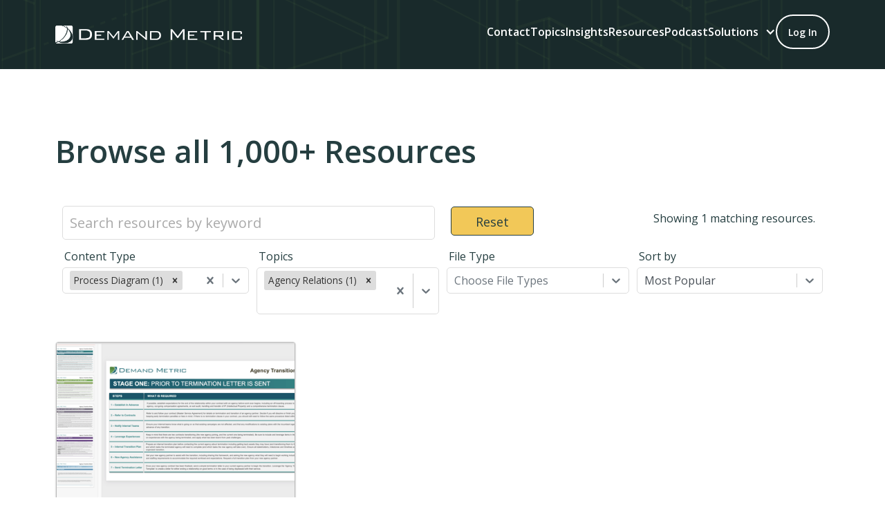

--- FILE ---
content_type: text/html
request_url: https://www.demandmetric.com/resource-explorer?content_type=process-diagram-a02b7&topics=agency-relations-d27fc
body_size: 2503
content:
<!DOCTYPE html><!-- This site was created in Webflow. https://webflow.com --><!-- Last Published: Wed Jan 14 2026 16:16:11 GMT+0000 (Coordinated Universal Time) --><html data-wf-domain="www.demandmetric.com" data-wf-page="68422eeb9485ef11bf4af1a7" data-wf-site="67ecc3cb7b18daf47ebda561" lang="en"><head><meta charset="utf-8"/><title>Resource Explorer</title><meta content="Resource Explorer" property="og:title"/><meta content="Resource Explorer" property="twitter:title"/><meta content="width=device-width, initial-scale=1" name="viewport"/><meta content="1ztcaZfZUnv5vmH_DB9wGv5h9vO9h6yonFTSdGM6B_4" name="google-site-verification"/><meta content="Webflow" name="generator"/><link href="https://cdn.prod.website-files.com/67ecc3cb7b18daf47ebda561/css/demandmetric.webflow.shared.29a705b99.css" rel="stylesheet" type="text/css" integrity="sha384-KacFuZqC552WqgYnrfNz6y5bstAd7zPzOeFTDccIex9K+rHPM3T7cny7SQ5cC3qi" crossorigin="anonymous"/><link href="https://fonts.googleapis.com" rel="preconnect"/><link href="https://fonts.gstatic.com" rel="preconnect" crossorigin="anonymous"/><script src="https://ajax.googleapis.com/ajax/libs/webfont/1.6.26/webfont.js" type="text/javascript"></script><script type="text/javascript">WebFont.load({  google: {    families: ["Open Sans:300,300italic,400,400italic,600,600italic,700,700italic,800,800italic"]  }});</script><script type="text/javascript">!function(o,c){var n=c.documentElement,t=" w-mod-";n.className+=t+"js",("ontouchstart"in o||o.DocumentTouch&&c instanceof DocumentTouch)&&(n.className+=t+"touch")}(window,document);</script><link href="https://cdn.prod.website-files.com/67ecc3cb7b18daf47ebda561/68eeb13a35e1926fd01c3727_favicon_dm.png" rel="shortcut icon" type="image/x-icon"/><link href="https://cdn.prod.website-files.com/67ecc3cb7b18daf47ebda561/68eeb13d1ebe5f30ac1d251a_upscalemedia-transformed.png" rel="apple-touch-icon"/><link href="https://www.demandmetric.com/resource-explorer?content_type=process-diagram-a02b7&topics=agency-relations-d27fc" rel="canonical" /><!-- Google Tag Manager -->
<script>(function(w,d,s,l,i){w[l]=w[l]||[];w[l].push({'gtm.start':
new Date().getTime(),event:'gtm.js'});var f=d.getElementsByTagName(s)[0],
j=d.createElement(s),dl=l!='dataLayer'?'&l='+l:'';j.async=true;j.src=
'https://www.googletagmanager.com/gtm.js?id='+i+dl;f.parentNode.insertBefore(j,f);
})(window,document,'script','dataLayer','GTM-5CC6J7J5');</script>
<!-- End Google Tag Manager -->

<script defer type="module" crossorigin src="https://cdn.demandmetric.com/assets/shared-vendor.o4bVf-yX.js"></script>
<script defer type="module" crossorigin src="https://cdn.demandmetric.com/assets/user-menu.gRu7rUBA.js"></script>
<link rel="stylesheet" href="https://cdn.demandmetric.com/assets/user-menu.4wSZqnCz.css"><link rel="stylesheet" href="https://cdn.demandmetric.com/assets/search-app.B-1USrGh.css">
<script defer type="module" crossorigin src="https://cdn.demandmetric.com/assets/search-vendor.Bgvr7fTK.js"></script>
<script defer type="module" crossorigin src="https://cdn.demandmetric.com/assets/search-app.C5wM2h4S.js"></script><link rel="canonical" href="https://www.demandmetric.com/resource-explorer?content_type=process-diagram-a02b7&amp;topics=agency-relations-d27fc"></head><body><div data-animation="default" data-collapse="medium" data-duration="400" data-easing="ease" data-easing2="ease" role="banner" class="navbar w-nav"><div class="container w-container"><a href="/" class="brand w-nav-brand"><div class="nav-logo-container"><img loading="lazy" src="https://cdn.prod.website-files.com/67ecc3cb7b18daf47ebda561/681d63f047fd473df9a439ac_PREF%20Demand%20Metric%20Logo%20-%20WHITE.png" alt="Demand Metric" class="nav-logo"/></div></a><nav role="navigation" class="nav-menu w-nav-menu"><a href="/contact" class="nav-link w-nav-link">Contact</a><a href="/topics" class="nav-link w-nav-link">Topics</a><a href="/insights" class="nav-link w-nav-link">Insights</a><a href="https://www.demandmetric.com/resource-explorer?sort=created-desc" target="_blank" class="nav-link w-nav-link">Resources</a><a href="https://podcasts.apple.com/ca/podcast/commercial-excellence-with-jesse-hopps/id1807842649" target="_blank" class="nav-link w-nav-link">Podcast</a><div data-hover="true" data-delay="0" class="main-nav-dropdown w-dropdown"><div class="main-nav-dropdown-toggle w-dropdown-toggle"><div class="nav-dropdown-icon w-icon-dropdown-toggle"></div><div>Solutions</div></div><nav class="main-nav-dropdown-list w-dropdown-list"><a href="/growth-platform" class="main-nav-dropdown-link border-below w-dropdown-link">Growth Platform™</a><a href="/commercial-excellence-consortium" class="main-nav-dropdown-link border-below w-dropdown-link">Commercial Excellence Consortium™</a><a href="/commercial-excellence-academy" class="main-nav-dropdown-link border-below w-dropdown-link">Commercial Excellence Academy™</a><a href="/consultant-incubator" class="main-nav-dropdown-link border-below w-dropdown-link">Consultant Incubator™</a><a href="/insights" class="main-nav-dropdown-link border-below w-dropdown-link">INSIGHTS™ by Demand Metric</a></nav></div><div class="code-embed-4 w-embed"><div id="user-menu" style="min-height: 50px;"></div></div></nav><div class="menu-button w-nav-button"><div class="icon-3 w-icon-nav-menu"></div></div></div></div><div class="section hero-small-green"></div><section class="section resource-explorer"><div class="w-layout-blockcontainer container w-container"><div class="vf-block"><h1 class="h2 resource-explorer-header">Browse all 1,000+ Resources</h1><div class="resource-explorer-container"><div class="w-embed"><div id="ResourceViewer"><div class="loader"></div></div></div></div></div></div></section><section class="footer"><div class="w-layout-blockcontainer container w-container"><div class="footer-container"><div class="w-layout-grid footer-grid"><div class="footer-logo-block"><img src="https://cdn.prod.website-files.com/67ecc3cb7b18daf47ebda561/681d63f047fd473df9a439ac_PREF%20Demand%20Metric%20Logo%20-%20WHITE.png" loading="lazy" alt="Demand Metric" class="footer-logo"/><div class="footer-subheading"><div class="footer-subheading-text">Empowering the next generation of problem solvers.</div><a href="https://www.linkedin.com/company/demand-metric/" target="_blank" class="linkedin-link w-inline-block"><img src="https://cdn.prod.website-files.com/67ecc3cb7b18daf47ebda561/67ecc3cb7b18daf47ebda5b8_linkedin%20icon.svg" loading="lazy" alt="" class="footer-social-links"/></a></div></div><div class="footer-topics-locations-block"><div class="footer-list-container"><h2 class="h2 smaller x2 footer"><span class="bold">Industries</span></h2><div class="divider"></div><div class="footer-list-block"><div class="footer-industry">Healthcare &amp; Life Sciences</div><div class="footer-industry">Technology &amp; Telecom</div><div class="footer-industry">Finance &amp; Insurance</div><div class="footer-industry">Manufacturing &amp; Industrial</div><div class="footer-industry">Retail &amp; Consumer Services</div><div class="footer-industry">Energy &amp; Utilities</div><div class="footer-industry">Education &amp; Training</div><div class="footer-industry">Transportation &amp; Logistics</div><div class="footer-industry">Media &amp; Entertainment</div><div class="footer-industry">Professional Services</div></div></div><div class="footer-list-container"><h2 class="h2 smaller x2 footer"><span class="bold">Locations</span></h2><div class="divider"></div><div class="footer-list-block"><div class="footer-industry">United States</div><div class="footer-industry">Canada</div><div class="footer-industry">Switzerland</div><div class="footer-industry">Panama</div><div class="footer-industry">Colombia</div><div class="footer-industry">Tokyo</div><div class="footer-industry">Australia</div><div class="footer-industry">Dubai</div><div class="footer-industry">Hong Kong</div><div class="footer-industry">Shanghai</div></div></div></div></div><div class="copyright-block"><div class="copyright-container"><div>© 2025 Demand Metric | Powered by Demand Metric. All Rights Reserved</div></div><div class="legal-pages-container"><a href="/page/privacy-policy" class="footer-link w-inline-block"><div>Privacy Policy</div></a><div class="legal-pages-container-divider"></div><a href="/page/terms-of-use" class="footer-link w-inline-block"><div>Terms &amp; Conditions</div></a></div></div></div></div></section><script src="https://d3e54v103j8qbb.cloudfront.net/js/jquery-3.5.1.min.dc5e7f18c8.js?site=67ecc3cb7b18daf47ebda561" type="text/javascript" integrity="sha256-9/aliU8dGd2tb6OSsuzixeV4y/faTqgFtohetphbbj0=" crossorigin="anonymous"></script><script src="https://cdn.prod.website-files.com/67ecc3cb7b18daf47ebda561/js/webflow.schunk.e0c428ff9737f919.js" type="text/javascript" integrity="sha384-ar82P9eriV3WGOD8Lkag3kPxxkFE9GSaSPalaC0MRlR/5aACGoFQNfyqt0dNuYvt" crossorigin="anonymous"></script><script src="https://cdn.prod.website-files.com/67ecc3cb7b18daf47ebda561/js/webflow.schunk.dfb5ba0b78a36a3e.js" type="text/javascript" integrity="sha384-K208VxZ0/4bCXZyHQfQR9Z4ay6wvGIG8roMa93lwNP0BEOnTU8Fj/RUZiohRBZ+N" crossorigin="anonymous"></script><script src="https://cdn.prod.website-files.com/67ecc3cb7b18daf47ebda561/js/webflow.4308f909.4b39144f82cf0653.js" type="text/javascript" integrity="sha384-huTZEwd9cZZy45sChvTWuqjk9VfWDWGuXTtesCxJzDwACWUa/LCSkzF6j3FAFyTv" crossorigin="anonymous"></script><!-- Google Tag Manager (noscript) -->
<noscript><iframe src="https://www.googletagmanager.com/ns.html?id=GTM-5CC6J7J5"
height="0" width="0" style="display:none;visibility:hidden"></iframe></noscript>
<!-- End Google Tag Manager (noscript) --></body></html>

--- FILE ---
content_type: text/css
request_url: https://cdn.demandmetric.com/assets/search-app.B-1USrGh.css
body_size: 2900
content:
button.auth-button-hover{border:2px solid white!important;transition:all .3s ease!important;background:transparent!important;background-image:none!important}button.auth-button-hover:hover{background:#f2c858!important;border-color:#04213c!important;color:#04213c!important;border-radius:50px!important}#ResourceViewer{min-height:600px;font-family:Open Sans,sans-serif;position:relative}#ResourceViewer .loader{position:fixed;top:50%;left:50%;transform:translate(-50%,-50%);width:100px;height:100px;border:6px solid #ddd;border-top:6px solid #333;border-radius:50%;animation:spin 1s linear infinite;background:transparent;text-indent:-9999px}#ResourceViewer label{font-weight:400}#ResourceViewer .results-message{font-size:32px;margin:100px 0;text-align:center;color:#666;line-height:1.1em}#ResourceViewer .loading-message{display:flex;justify-content:center;align-items:center;margin:80px 0;font-size:0}#ResourceViewer .loading-message:before{content:"";width:60px;height:60px;border:4px solid rgba(51,51,51,.2);border-top:4px solid #333;border-radius:50%;animation:big-spin 1s linear infinite}@media (max-width: 767px){#ResourceViewer .loading-message{margin:60px 0}#ResourceViewer .loading-message:before{width:50px;height:50px;border-width:3px}}@media (min-width: 768px) and (max-width: 991px){#ResourceViewer .loading-message{margin:70px 0}#ResourceViewer .loading-message:before{width:55px;height:55px}}@keyframes big-spin{0%{transform:rotate(0)}to{transform:rotate(360deg)}}@keyframes spin{to{transform:translate(-50%,-50%) rotate(360deg)}}#ResourceViewer .search-container.sticky-header{position:fixed;top:0;left:0;right:0;width:100%;box-shadow:0 3px 6px #0000003b,0 3px 6px #00000029;background:#fff;transition:all .3s ease-in-out}#ResourceViewer .search-container.sticky-header form.search-wrapper{margin:0;border-radius:0;border-left:none;border-right:none;border-top:none;box-sizing:border-box}#ResourceViewer form.search-wrapper{position:relative;background:#fff;border-radius:5px;padding:10px}#ResourceViewer form.search-wrapper .search-upper-wrapper{display:flex;flex-wrap:wrap;margin-bottom:15px}#ResourceViewer form.search-wrapper .search-upper-wrapper .search-container{width:50%;padding-right:1%;box-sizing:border-box}#ResourceViewer form.search-wrapper .search-upper-wrapper .search-container .search-input-wrapper{width:100%;box-sizing:border-box;position:relative}#ResourceViewer form.search-wrapper .search-upper-wrapper>*{height:37px;line-height:36px}#ResourceViewer form.search-wrapper .search-upper-wrapper input{display:block;font-size:20px;padding:10px;width:100%;box-shadow:none;border:1px solid #ddd;max-width:100%;border-radius:5px;outline:none;box-sizing:border-box}#ResourceViewer form.search-wrapper .search-upper-wrapper input:focus{border-color:#aaa}#ResourceViewer form.search-wrapper .search-upper-wrapper input::placeholder{color:#aaa}#ResourceViewer form.search-wrapper .search-upper-wrapper input::-webkit-input-placeholder{color:#aaa}#ResourceViewer form.search-wrapper .search-upper-wrapper input::-moz-placeholder{color:#aaa}#ResourceViewer form.search-wrapper .search-upper-wrapper input:-ms-input-placeholder{color:#aaa}#ResourceViewer form.search-wrapper .search-upper-wrapper input:-moz-placeholder{color:#aaa}#ResourceViewer form.search-wrapper .search-upper-wrapper .results-text{width:48%;margin:0 1%;text-align:right;box-sizing:border-box}#ResourceViewer form.search-wrapper .search-upper-wrapper .results-text .reset{background:#f2c858;border:1px solid #253E40;border-radius:5px;color:#253e40;font-style:normal;font-weight:400;font-size:18px;line-height:42px;text-align:center;height:42px;margin-top:1px;padding:0 35px;box-sizing:border-box;cursor:pointer;margin-right:10px}#ResourceViewer form.search-wrapper .search-upper-wrapper .results-text .reset:hover{background:#eeb829}#ResourceViewer form.search-wrapper .search-upper-wrapper .results-text .reset:active{background:#d49e10}@-webkit-keyframes stripe{0%{-webkit-transform:translateX(0)}to{-webkit-transform:translateX(-28.28427px)}}@keyframes stripe{0%{transform:translate(0)}to{transform:translate(-28.28427px)}}#ResourceViewer form.search-wrapper .search-upper-wrapper button{transition:all .2s ease-in-out;background:#ededed;background-image:linear-gradient(to bottom,transparent,rgba(0,0,0,.1));border-radius:3px;display:block;border:1px solid #ddd;color:#333;text-align:center;outline:none;text-transform:none;float:left;margin:0 1px 1px;font-weight:400}#ResourceViewer form.search-wrapper .search-upper-wrapper button:hover{color:#000;background-color:#f7f7f7}#ResourceViewer form.search-wrapper .search-upper-wrapper button:active{background-image:linear-gradient(to bottom,rgba(0,0,0,.1),transparent)}#ResourceViewer form.search-wrapper .search-upper-wrapper .search-tweak{float:left;clear:left;margin-left:10px;height:24px;line-height:24px}#ResourceViewer form.search-wrapper .search-upper-wrapper .search-tweak a{text-decoration:underline;cursor:pointer}#ResourceViewer form.search-wrapper .search-upper-wrapper .search-tweak a:hover{text-decoration:none}@media (max-width: 767px){#ResourceViewer form.search-wrapper .search-upper-wrapper{flex-direction:column}#ResourceViewer form.search-wrapper .search-upper-wrapper .search-container{width:100%;padding-right:0;margin-bottom:10px}#ResourceViewer form.search-wrapper .search-upper-wrapper .results-text{width:100%;margin:0;text-align:left}#ResourceViewer form.search-wrapper .search-upper-wrapper .results-text .reset{margin:8px 0 0;padding:0 20px}#ResourceViewer form.search-wrapper .search-upper-wrapper .results-text .results-totals{display:block;margin-top:8px;height:35px;line-height:35px;text-align:right;font-size:14px}#ResourceViewer form.search-wrapper .search-upper-wrapper .search-tweak{margin-top:4px;height:auto;line-height:18px}}#ResourceViewer form.search-wrapper .search-lower-wrapper{display:flex;flex-wrap:wrap}#ResourceViewer form.search-wrapper .search-lower-wrapper .simple-facets{margin-top:10px;width:100%}#ResourceViewer form.search-wrapper .search-lower-wrapper .simple-facets .simple-facets-container{display:flex;flex-wrap:wrap}#ResourceViewer form.search-wrapper .universal-select-wrapper{position:relative}#ResourceViewer form.search-wrapper .universal-select-wrapper .universal-select-label{font-size:16px;margin-left:3px;font-weight:400;display:block}#ResourceViewer form.search-wrapper .universal-select-wrapper .universal-select-container{border-radius:5px;background:#fff;margin-top:5px;padding:0;outline:none}#ResourceViewer form.search-wrapper .universal-select-wrapper .universal-select-container .universal-select__control{border:1px solid #ddd;border-radius:5px;min-height:38px;box-shadow:none}#ResourceViewer form.search-wrapper .universal-select-wrapper .universal-select-container .universal-select__control:hover,#ResourceViewer form.search-wrapper .universal-select-wrapper .universal-select-container .universal-select__control--is-focused{border:1px solid #aaa}#ResourceViewer form.search-wrapper .universal-select-wrapper .universal-select-container .universal-select__multi-value{background-color:#ddd;border-radius:3px}#ResourceViewer form.search-wrapper .universal-select-wrapper .universal-select-container .universal-select__multi-value .universal-select__multi-value__label{padding:3px 6px;color:#333}#ResourceViewer form.search-wrapper .universal-select-wrapper .universal-select-container .universal-select__multi-value .universal-select__multi-value__remove{color:#333}#ResourceViewer form.search-wrapper .universal-select-wrapper .universal-select-container .universal-select__multi-value .universal-select__multi-value__remove:hover{background-color:#c4c4c4}#ResourceViewer form.search-wrapper .universal-select-wrapper .universal-select-container .universal-select__menu{max-height:300px;box-shadow:0 1px 2px #0000003d;z-index:10;margin-top:-3px;border-radius:0 0 5px 5px;border:1px solid #aaa;border-top:0}#ResourceViewer form.search-wrapper .universal-select-wrapper .universal-select-container .universal-select__option{padding:8px 12px}#ResourceViewer form.search-wrapper .universal-select-wrapper .universal-select-container .universal-select__option--is-focused,#ResourceViewer form.search-wrapper .universal-select-wrapper .universal-select-container .universal-select__option--is-selected{background-color:#f8f9fa;color:#333}#ResourceViewer form.search-wrapper .universal-select-wrapper .universal-select-container .universal-select__option--is-selected{background-color:#e9ecef}#ResourceViewer form.search-wrapper .universal-select-wrapper .universal-select-container .universal-select__loading-indicator{color:#333}#ResourceViewer form.search-wrapper .universal-select-wrapper .universal-select-container .universal-select__clear-indicator{color:#6c757d}#ResourceViewer form.search-wrapper .universal-select-wrapper .universal-select-container .universal-select__clear-indicator:hover{color:#495057}#ResourceViewer form.search-wrapper .universal-select-wrapper .universal-select-container .universal-select__dropdown-indicator{color:#6c757d}#ResourceViewer form.search-wrapper .universal-select-wrapper .universal-select-container .universal-select__dropdown-indicator:hover{color:#495057}#ResourceViewer form.search-wrapper .simple-facet-select,#ResourceViewer form.search-wrapper .sort-select{margin:0 .5%;position:relative;width:24%}#ResourceViewer form.search-wrapper .simple-facet-select:first-child,#ResourceViewer form.search-wrapper .sort-select:first-child{margin-left:0;width:24.5%}#ResourceViewer form.search-wrapper .simple-facet-select:last-child,#ResourceViewer form.search-wrapper .sort-select:last-child{margin-right:0;width:24.5%}@media (min-width: 1200px){#ResourceViewer form.search-wrapper .simple-facet-select,#ResourceViewer form.search-wrapper .sort-select{width:24%}#ResourceViewer form.search-wrapper .simple-facet-select:first-child,#ResourceViewer form.search-wrapper .sort-select:first-child{width:24.5%}#ResourceViewer form.search-wrapper .simple-facet-select:last-child,#ResourceViewer form.search-wrapper .sort-select:last-child{width:24.5%}}@media (min-width: 992px) and (max-width: 1199px){#ResourceViewer form.search-wrapper .simple-facet-select,#ResourceViewer form.search-wrapper .sort-select{width:49%;margin-bottom:10px}#ResourceViewer form.search-wrapper .simple-facet-select:first-child,#ResourceViewer form.search-wrapper .sort-select:first-child{width:49.5%}#ResourceViewer form.search-wrapper .simple-facet-select:last-child,#ResourceViewer form.search-wrapper .sort-select:last-child{width:49.5%}}@media (min-width: 768px) and (max-width: 991px){#ResourceViewer form.search-wrapper .simple-facet-select,#ResourceViewer form.search-wrapper .sort-select{width:49%;margin-bottom:10px}#ResourceViewer form.search-wrapper .simple-facet-select:first-child,#ResourceViewer form.search-wrapper .sort-select:first-child{width:49.5%}#ResourceViewer form.search-wrapper .simple-facet-select:last-child,#ResourceViewer form.search-wrapper .sort-select:last-child{width:49.5%}}@media (max-width: 767px){#ResourceViewer form.search-wrapper .simple-facet-select,#ResourceViewer form.search-wrapper .sort-select{width:100%;margin:0 0 10px}#ResourceViewer form.search-wrapper .simple-facet-select:first-child,#ResourceViewer form.search-wrapper .sort-select:first-child{width:100%}#ResourceViewer form.search-wrapper .simple-facet-select:last-child,#ResourceViewer form.search-wrapper .sort-select:last-child{width:100%}}#ResourceViewer #loading-wrapper,#ResourceViewer .collapse-open .ajax-inner{position:relative;display:block;clear:both;width:100%;height:1px;border-bottom:6px solid #fff}#ResourceViewer #loading-wrapper #scroll-animation,#ResourceViewer #loading-wrapper #refresh,#ResourceViewer #loading-wrapper .node-loading,#ResourceViewer .collapse-open .ajax-inner #scroll-animation,#ResourceViewer .collapse-open .ajax-inner #refresh,#ResourceViewer .collapse-open .ajax-inner .node-loading{font-size:0px;overflow:hidden;border-top:1px solid rgba(0,0,0,.2);display:block;height:6px;width:100%;position:relative;top:0;bottom:-6px}#ResourceViewer #loading-wrapper #scroll-animation:before,#ResourceViewer #loading-wrapper #refresh:before,#ResourceViewer #loading-wrapper .node-loading:before,#ResourceViewer .collapse-open .ajax-inner #scroll-animation:before,#ResourceViewer .collapse-open .ajax-inner #refresh:before,#ResourceViewer .collapse-open .ajax-inner .node-loading:before{content:"";height:56.5685424949;width:110%;position:absolute;top:0;background-image:repeating-linear-gradient(-45deg,transparent,transparent 5px,rgba(0,0,0,.2) 5px,rgba(0,0,0,.2) 10px);-ms-animation:stripe .5s linear infinite;-moz-animation:stripe .5s linear infinite;-webkit-animation:stripe .5s linear infinite;animation:stripe .5s linear infinite}#ResourceViewer #loading-wrapper{border-bottom:20px solid transparent;margin:20px 0;padding:0 20px}#ResourceViewer #loading-wrapper #scroll-animation{height:20px;bottom:-20px;background:#fff;border:1px solid #ccc}#ResourceViewer .result-container{margin-top:20px;margin-left:-9px;margin-right:-9px}@media (max-width: 767px){#ResourceViewer .result-container{margin:0}#ResourceViewer .result-container .item-wrapper{width:100%;padding:10px 0}}#ResourceViewer .result-container .item-inner,#ResourceViewer .result-container .item-inner .item-front,#ResourceViewer .result-container .item-inner .item-back{border-radius:3px;display:flex;flex-direction:column}#ResourceViewer .result-container .item-inner .image-wrapper,#ResourceViewer .result-container .item-inner .item-front .image-wrapper,#ResourceViewer .result-container .item-inner .item-back .image-wrapper{position:relative;overflow:hidden;flex-shrink:0}#ResourceViewer .result-container .item-inner .caption,#ResourceViewer .result-container .item-inner .item-front .caption,#ResourceViewer .result-container .item-inner .item-back .caption{height:70px;flex-shrink:0;display:flex;flex-direction:column;justify-content:center;padding:0 10px;box-sizing:border-box;font-weight:700;margin:0}#ResourceViewer .result-container .item-inner .image-wrapper,#ResourceViewer .result-container .item-inner .item-front .image-wrapper,#ResourceViewer .result-container .item-inner .item-back .image-wrapper{position:relative;overflow:hidden;flex-shrink:0;background-color:#f0f0f0}#ResourceViewer .result-container .item-inner .image-wrapper img,#ResourceViewer .result-container .item-inner .item-front .image-wrapper img,#ResourceViewer .result-container .item-inner .item-back .image-wrapper img{width:100%;height:100%;object-fit:cover;object-position:center}@media (max-width: 767px){#ResourceViewer .result-container .item-inner .image-wrapper,#ResourceViewer .result-container .item-inner .item-front .image-wrapper,#ResourceViewer .result-container .item-inner .item-back .image-wrapper{height:calc(calc(100vw - 80px) * 262 / 450)}#ResourceViewer .result-container .item-inner h3,#ResourceViewer .result-container .item-inner .item-front h3,#ResourceViewer .result-container .item-inner .item-back h3{display:-webkit-box;-webkit-line-clamp:2;-webkit-box-orient:vertical;overflow:hidden;text-overflow:ellipsis;font-size:16px;line-height:1.2;max-height:38.4px}#ResourceViewer .result-container .item-inner .item-description,#ResourceViewer .result-container .item-inner .item-front .item-description,#ResourceViewer .result-container .item-inner .item-back .item-description{display:-webkit-box;-webkit-line-clamp:3;-webkit-box-orient:vertical;overflow:hidden;text-overflow:ellipsis;font-size:14px;line-height:1.3;max-height:54.6px}}@media (min-width: 768px) and (max-width: 991px){#ResourceViewer .result-container .item-inner .image-wrapper,#ResourceViewer .result-container .item-inner .item-front .image-wrapper,#ResourceViewer .result-container .item-inner .item-back .image-wrapper{height:calc(calc((100vw - 140px)/2) * 262 / 450)}#ResourceViewer .result-container .item-inner h3,#ResourceViewer .result-container .item-inner .item-front h3,#ResourceViewer .result-container .item-inner .item-back h3{display:-webkit-box;-webkit-line-clamp:2;-webkit-box-orient:vertical;overflow:hidden;text-overflow:ellipsis;font-size:18px;line-height:1.3;max-height:46.8px}#ResourceViewer .result-container .item-inner .item-description,#ResourceViewer .result-container .item-inner .item-front .item-description,#ResourceViewer .result-container .item-inner .item-back .item-description{display:-webkit-box;-webkit-line-clamp:3;-webkit-box-orient:vertical;overflow:hidden;text-overflow:ellipsis;font-size:15px;line-height:1.3;max-height:58.5px}}@media (min-width: 992px) and (max-width: 1199px){#ResourceViewer .result-container .item-inner .image-wrapper,#ResourceViewer .result-container .item-inner .item-front .image-wrapper,#ResourceViewer .result-container .item-inner .item-back .image-wrapper{height:calc(calc((min(100vw,1200px) - 0px - 40px) / 3) * 262 / 450)}#ResourceViewer .result-container .item-inner h3,#ResourceViewer .result-container .item-inner .item-front h3,#ResourceViewer .result-container .item-inner .item-back h3{display:-webkit-box;-webkit-line-clamp:2;-webkit-box-orient:vertical;overflow:hidden;text-overflow:ellipsis;font-size:18px;line-height:1.3;max-height:46.8px}#ResourceViewer .result-container .item-inner .item-description,#ResourceViewer .result-container .item-inner .item-front .item-description,#ResourceViewer .result-container .item-inner .item-back .item-description{display:-webkit-box;-webkit-line-clamp:4;-webkit-box-orient:vertical;overflow:hidden;text-overflow:ellipsis;font-size:15px;line-height:1.3;max-height:78px}}@media (min-width: 1200px){#ResourceViewer .result-container .item-inner .image-wrapper,#ResourceViewer .result-container .item-inner .item-front .image-wrapper,#ResourceViewer .result-container .item-inner .item-back .image-wrapper{height:calc(calc((min(100vw,1200px) - 0px - 40px) / 3) * 262 / 450)}#ResourceViewer .result-container .item-inner h3,#ResourceViewer .result-container .item-inner .item-front h3,#ResourceViewer .result-container .item-inner .item-back h3{display:-webkit-box;-webkit-line-clamp:2;-webkit-box-orient:vertical;overflow:hidden;text-overflow:ellipsis;font-size:19px;line-height:1.3;max-height:49.4px}#ResourceViewer .result-container .item-inner .item-description,#ResourceViewer .result-container .item-inner .item-front .item-description,#ResourceViewer .result-container .item-inner .item-back .item-description{display:-webkit-box;-webkit-line-clamp:4;-webkit-box-orient:vertical;overflow:hidden;text-overflow:ellipsis;font-size:16px;line-height:1.3;max-height:83.2px}}#ResourceViewer .result-container .item-inner .item-front,#ResourceViewer .result-container .item-inner .item-back{box-shadow:0 1px 2px #0000003d,0 1px 3px #0000001f;border:1px solid #bbb}@media (hover: hover){#ResourceViewer .result-container .item-inner .item-front:hover,#ResourceViewer .result-container .item-inner .item-back:hover{box-shadow:0 6px 6px #0000003b,0 10px 20px #00000030}}#ResourceViewer .result-container .item-inner .item-back{background:#253e40;color:#fff;display:flex;flex-direction:column;justify-content:flex-end;text-align:center}@media (hover: hover){#ResourceViewer .result-container .item-inner:hover .item-front,#ResourceViewer .result-container .item-inner:hover .item-back{border-color:#999}}#ResourceViewer .result-container .item-inner .flip-back,#ResourceViewer .result-container .item-inner .flip-front{transition:all .2s ease-in-out;background-color:#0009;color:#fff;padding-right:35px;cursor:e-resize;background-image:url(https://cdn.demandmetric.com/assets/flip-arrow.svg);background-repeat:no-repeat;background-position:right 8px center;background-size:19px 15px;z-index:1}@media (hover: hover){#ResourceViewer .result-container .item-inner .flip-back:hover,#ResourceViewer .result-container .item-inner .flip-front:hover{background-color:#000c}}@media (hover: hover){#ResourceViewer .result-container .item-inner a:hover h3{color:#000}}#ResourceViewer .result-container .item-inner a h3{display:-webkit-box;-webkit-line-clamp:2;-webkit-box-orient:vertical;overflow:hidden;text-overflow:ellipsis;line-height:1.3;max-height:52px;color:#555;font-weight:400;font-size:20px;margin:10px 0}#ResourceViewer .result-container .item-inner a.button{transition:all .2s ease-in-out;background:transparent;border-radius:50px;display:block;border:2px solid #fff;color:#fff;text-align:center;width:100%}@media (hover: hover){#ResourceViewer .result-container .item-inner a.button:hover{background-color:#fff;color:#253e40}}#ResourceViewer .result-container .item-inner a.button:active{background-color:#f2f2f2}#ResourceViewer .result-container .item-inner a.button .text{line-height:36px;font-size:18px}#ResourceViewer .result-container .item-inner .button-wrapper{position:absolute;bottom:20px;width:85%;margin:0 7%;font-size:18px;padding-top:10px}#ResourceViewer .result-container .item-inner .caption{display:flex;justify-content:center;flex-direction:column}#ResourceViewer .result-container .item-inner .item-description{display:-webkit-box;-webkit-line-clamp:8;-webkit-box-orient:vertical;overflow:hidden;text-overflow:ellipsis;line-height:1.4;max-height:201.6px;color:#fff;font-size:18px;text-align:left;margin-bottom:100px}#ResourceViewer .result-container .item-inner .item-description .description-inner{margin:0 30px}#ResourceViewer .result-container .item-inner .image-wrapper{position:relative}#ResourceViewer .result-container .item-inner .cost-tag{position:absolute;bottom:5px;right:5px}#ResourceViewer .result-container .item-inner .cost-tag .content-cost{background:#007bff;color:#fff;padding:2px 6px;border-radius:3px;font-size:12px;font-weight:700}#ResourceViewer .search-wrapper .field-sort .react-select-item-clear{display:none}#ResourceViewer .item-wrapper{box-sizing:border-box;width:100%;float:left;padding:10px;min-height:300px}@media (min-width: 768px){#ResourceViewer .item-wrapper{padding:10px}}@media (min-width: 992px){#ResourceViewer .item-wrapper{padding:10px}}@media (min-width: 1200px){#ResourceViewer .item-wrapper{padding:10px}}@media (max-width: 767px){#ResourceViewer .item-wrapper{height:calc((100vw - 80px) * 262 / 450 + 70px + 20px)}}@media (min-width: 768px) and (max-width: 991px){#ResourceViewer .item-wrapper{height:calc((50vw - 60px - 10px) * 262 / 450 + 70px + 20px)}}@media (min-width: 992px) and (max-width: 1199px){#ResourceViewer .item-wrapper{height:calc((min(100vw,1200px) - 0px - 40px) / 3 * 262 / 450 + 70px + 20px)}}@media (min-width: 1200px){#ResourceViewer .item-wrapper{height:calc((min(100vw,1200px) - 0px - 40px) / 3 * 262 / 450 + 70px + 20px)}}#ResourceViewer .item-inner{perspective:600px;-moz-perspective:600px;-webkit-perspective:600px;position:relative}#ResourceViewer .item-inner .caption,#ResourceViewer .item-inner .item-description{width:100%}#ResourceViewer .item-inner .item-description{margin-bottom:100px}#ResourceViewer .item-inner .item-description p{margin:0}#ResourceViewer .item-inner.hovered .flip-front{display:block}#ResourceViewer .item-inner.hovered .item-front,#ResourceViewer .item-inner.hovered .item-back{top:-6px}@media (hover: hover){#ResourceViewer .item-inner:hover .flip-front{display:block}#ResourceViewer .item-inner:hover .item-front,#ResourceViewer .item-inner:hover .item-back{top:-6px}}#ResourceViewer .flip-back,#ResourceViewer .flip-front{top:0;right:0;position:absolute;padding:8px 14px;cursor:pointer}#ResourceViewer .flip-front{display:none}#ResourceViewer .flip-back{display:block}#ResourceViewer a{text-decoration:none}#ResourceViewer a.item{display:block;height:100%;width:100%}#ResourceViewer .item-front{-moz-transform:rotateX(0deg) rotateY(0deg);-webkit-transform:rotateX(0deg) rotateY(0deg);transform:rotateX(0) rotateY(0);z-index:9}#ResourceViewer .item-back{-moz-transform:rotateX(0deg) rotateY(180deg);-webkit-transform:rotateX(0deg) rotateY(180deg);transform:rotateX(0) rotateY(180deg);z-index:8}#ResourceViewer .item-front,#ResourceViewer .item-back{width:100%;height:calc((100vw - 80px) * 262 / 450 + 70px);position:relative;-moz-transform-style:preserve-3d;-webkit-transform-style:preserve-3d;transform-style:preserve-3d;-moz-backface-visibility:hidden;-webkit-backface-visibility:hidden;backface-visibility:hidden;-moz-transition:all .2s ease-in-out;-o-transition:all .2s ease-in-out;-webkit-transition:all .2s ease-in-out;transition:all .2s ease-in-out;float:none;position:absolute;top:0;left:0;overflow:hidden}@media (min-width: 768px){#ResourceViewer .item-front,#ResourceViewer .item-back{height:calc((50vw - 60px - 10px) * 262 / 450 + 70px)}}@media (min-width: 992px){#ResourceViewer .item-front,#ResourceViewer .item-back{height:calc((min(100vw,1200px) - 0px - 40px) / 3 * 262 / 450 + 70px)}}@media (min-width: 1200px){#ResourceViewer .item-front,#ResourceViewer .item-back{height:calc((min(100vw,1200px) - 0px - 40px) / 3 * 262 / 450 + 70px)}}#ResourceViewer .flip .item-front{-moz-transform:rotateX(0deg) rotateY(-180deg);-webkit-transform:rotateX(0deg) rotateY(-180deg);transform:rotateX(0) rotateY(-180deg)}#ResourceViewer .flip .item-back{-moz-transform:rotateX(0deg) rotateY(0deg);-webkit-transform:rotateX(0deg) rotateY(0deg);transform:rotateX(0) rotateY(0);z-index:10}.search-loading-indicator{position:absolute;top:50%;right:10px;transform:translateY(-50%);display:flex;align-items:center;pointer-events:none;z-index:5}.search-loading-indicator .search-loading-text{font-size:12px;color:#666;padding:2px 6px;font-weight:500}.search-hint{position:absolute;top:0%;left:30%;right:0;margin-top:2px;z-index:10}.search-hint .search-hint-text{font-size:12px;color:#666;display:inline-block}.search-container{position:relative;z-index:1000;transition:all .3s ease-in-out}.search-container .search-input-wrapper{position:relative;display:flex;flex-direction:column}.search-container.sticky-header{border-radius:0}.search-container.sticky-header form.search-wrapper{border-radius:0;border-left:none;border-right:none;border-top:none}


--- FILE ---
content_type: text/javascript
request_url: https://cdn.demandmetric.com/assets/search-app.C5wM2h4S.js
body_size: 9376
content:
import{r as e,E as t,R as s,F as r}from"./shared-vendor.o4bVf-yX.js";import{a,u as n,b as c,M as o,S as l,p as i}from"./search-vendor.Bgvr7fTK.js";const u={"Content Type":"content-type",Topics:"topic-2","File Type":"download-file-type"},d={"67ed9a31922b7dd88ec10630":"Content Type","67ed99c1df5a94df2c7e3123":"Topics","field-8063723e1d436df9f8157ee8ce5756d6":"File Type"},h=Object.keys(d),m=[{value:"score-desc",label:"Relevance",sort:[]},{value:"download-count-desc",label:"Most Popular",sort:[{"download-count":{order:"desc"}}]},{value:"created-desc",label:"Recently Added",sort:[{createdOn:{order:"desc"}}]},{value:"name-asc",label:"Alphabetical (A-Z)",sort:[{"name.keyword":{order:"asc"}}]},{value:"name-desc",label:"Alphabetical (Z-A)",sort:[{"name.keyword":{order:"desc"}}]}],p="download-count-desc",g={url:"http://lbox.dekk.us:8001/ajax",opensearchUrl:"https://search.demandmetric.com",opensearchUser:"dmpublic",opensearchPassword:"I%Fy#qi$12shxM&OZuK4foku",searchBackend:"opensearch"},f={details_text:"What is this?",search_placeholder:"Search resources by keyword",back_text:"Back",summary:"Summary",show_loading_indicators:!0,api_delay_ms:0};const b=new class{isEnabled(e){return!1}log(e,t,...s){this.isEnabled(e)}error(e,t,...s){this.isEnabled(e)}warn(e,t,...s){this.isEnabled(e)}},y=(e,...t)=>b.log("arrayProcessing",e,...t),v=(e,...t)=>b.error("arrayProcessing",e,...t),w=(e,...t)=>b.log("searchOperations",e,...t),S=(e,...t)=>b.error("apiCalls",e,...t),C=(e,...t)=>b.warn("apiCalls",e,...t),x=(e,...t)=>b.log("uiEvents",e,...t),j=(e,...t)=>b.error("uiEvents",e,...t),k={baseFilters:[{term:{isArchived:!1}},{term:{"collectionId.keyword":"67ed99703f4512860f3d5a65"}}],searchFields:["name^3","name.keyword^2","combinedText","how-it-helps","summary"],defaultQuery:{match_all:{}},maxFacetSize:1e3},N=()=>{const[t,s]=e.useState(!1),[r,n]=e.useState(null),[c,o]=e.useState(null),l=async(e,t,s=1)=>{var r,a;try{return await e()}catch(n){const c=((e,t)=>{if(e instanceof Error){if(e.message.includes("Network Error")||e.message.includes("timeout"))return{message:"Network connection error. Please check your internet connection.",status:t,retryable:!0};if(t)switch(t){case 400:return{message:"Invalid search parameters. Please modify your search and try again.",status:t,retryable:!1};case 401:return{message:"Authentication required. Please log in and try again.",status:t,retryable:!1};case 403:return{message:"Access denied. You don't have permission to perform this search.",status:t,retryable:!1};case 404:return{message:"Search service not found. Please contact support.",status:t,retryable:!1};case 429:return{message:"Too many requests. Please wait a moment and try again.",status:t,retryable:!0};case 500:return{message:"Server error. Please try again in a few moments.",status:t,retryable:!0};case 503:return{message:"Service temporarily unavailable. Please try again later.",status:t,retryable:!0};default:return{message:`Server error (${t}). Please try again.`,status:t,retryable:!0}}return{message:e.message||"An unexpected error occurred",status:t,retryable:!0}}return{message:"An unknown error occurred during search",status:t,retryable:!0}})(n,null==(r=n.response)?void 0:r.status);if(c.retryable&&s<3)return C(`${t} attempt ${s} failed, retrying...`,c.message),await(a=1e3*s,new Promise(e=>setTimeout(e,a))),l(e,t,s+1);throw S(`${t} Error:`,{message:c.message,status:c.status,retryable:c.retryable,attempt:s}),c}},i=e.useCallback(async()=>{const e=async()=>{const e=await a.post(`${g.opensearchUrl}/dm-mappings/_search`,{size:1e4,query:{terms:{"collectionId.keyword":h}},sort:["_doc"]},{auth:{username:g.opensearchUser,password:g.opensearchPassword}});if(!e.data||!e.data.hits||!e.data.hits.hits)throw new Error("Invalid response structure from mappings API");const t={},s={};return e.data.hits.hits.forEach(e=>{if(!e._source||!e._id)return void C("Invalid hit structure:",e);const r=e._source,a=e._id;t[a]=r;const n=r.collectionId,c=d[n];c&&(s[c]||(s[c]=[]),s[c].push({value:a,label:r.name||"Unknown",data:r,count:0}))}),Object.keys(s).forEach(e=>{s[e]&&s[e].sort((e,t)=>e.label.localeCompare(t.label))}),{mappingLookup:t,groupedMappings:s}};o(()=>()=>i()),s(!0),n(null);try{const t=await l(e,"fetchMappings");return f.api_delay_ms,t}catch(t){throw n(t.message),t}finally{s(!1)}},[]),p=e.useCallback(async(e,t)=>l(async()=>{const s=[];Object.entries(u).forEach(([r,n])=>{if(t[r]&&t[r].length>0){const c=[...k.baseFilters];e&&e.trim()&&c.push({multi_match:{query:e,fields:k.searchFields,type:"best_fields",tie_breaker:.3,minimum_should_match:"75%"}}),Object.entries(t).forEach(([e,t])=>{if(t&&t.length>0&&e!==r){const s=u[e];s&&c.push({terms:{[`${s}.keyword`]:t}})}});const o={size:0,query:{bool:{must:c}},aggs:{[n]:{terms:{field:`${n}.keyword`,size:k.maxFacetSize}}}},l=a.post(`${g.opensearchUrl}/dm-main/_search`,o,{auth:{username:g.opensearchUser,password:g.opensearchPassword}}).then(e=>({collectionId:r,fieldName:n,response:e}));s.push(l)}});const r=await Promise.all(s),n={};return r.forEach(({collectionId:e,fieldName:t,response:s})=>{s.data&&s.data.aggregations&&s.data.aggregations[t]&&(n[t]=s.data.aggregations[t])}),n},"fetchFacetAggregations"),[]),b=e.useCallback(async(e,t,r,c,i)=>{const d=async()=>{var s;const n={bool:{must:[],filter:[...k.baseFilters]}};if(e&&e.trim()){const t={multi_match:{query:e.trim(),fields:k.searchFields,type:"best_fields",tie_breaker:.3,minimum_should_match:"75%"}};n.bool.must.push(t)}else n.bool.must.push(k.defaultQuery);Object.entries(t).forEach(([e,t])=>{if(t&&t.length>0){const s=u[e];if(s){const e={terms:{[`${s}.keyword`]:t}};n.bool.filter.push(e)}}});const o={};0===r&&Object.entries(u).forEach(([s,r])=>{if(!(t[s]&&t[s].length>0)){const a=[...k.baseFilters];e&&e.trim()&&a.push({multi_match:{query:e,fields:k.searchFields,type:"best_fields",tie_breaker:.3,minimum_should_match:"75%"}}),Object.entries(t).forEach(([e,t])=>{if(t&&t.length>0&&e!==s){const s=u[e];s&&a.push({terms:{[`${s}.keyword`]:t}})}}),o[r]={filter:{bool:{must:a}},aggs:{[r]:{terms:{field:`${r}.keyword`,size:k.maxFacetSize}}}}}});const l=m.find(e=>e.value===i),d={from:r*c,size:c,query:n,...0===r&&{aggs:o}};l&&l.sort&&l.sort.length>0?d.sort=l.sort:e&&e.trim()&&(d.sort=[{_score:{order:"desc"}}]);const h=await a.post(`${g.opensearchUrl}/dm-main/_search`,d,{auth:{username:g.opensearchUser,password:g.opensearchPassword}});if(!h.data||!h.data.hits||!h.data.hits.hits)throw new Error("Invalid response structure from search API");const f=h.data,b=f.hits.hits.map(e=>e._id&&e._source?{id:e._id,guid:e._id,score:e._score||0,...e._source}:(C("Invalid hit structure:",e),null)).filter(Boolean);let y=f.aggregations||{};if(0===r){if(Object.values(t).some(e=>e&&e.length>0)){const s=await p(e,t);y={...y,...s}}}return{items:b,total:(null==(s=f.hits.total)?void 0:s.value)||0,aggregations:y}};o(()=>()=>b(e,t,r,c,i)),s(!0),n(null);try{const e=await l(d,"search");return f.api_delay_ms,e}catch(h){throw n(h.message),h}finally{s(!1)}},[]),y=e.useCallback(()=>{c&&c().catch(()=>{})},[c]);return{isLoading:t,error:r,fetchMappings:i,search:b,fetchFacetAggregations:p,retryLastOperation:y}},E=(t=9,s=!1)=>{const[r,a]=e.useState({}),[n,c]=e.useState({}),[o,l]=e.useState({}),[i,d]=e.useState({}),[h,g]=e.useState(p),[f,b]=e.useState(!1),[S,C]=e.useState([]),[x,j]=e.useState(0),[k,E]=e.useState(0),[O,T]=e.useState(!0),[I,_]=e.useState(0),[M,F]=e.useState(""),R=e.useRef(I),A=e.useRef(null),{isLoading:U,error:L,fetchMappings:D,search:$}=N();e.useEffect(()=>{R.current=I},[I]);const B=e.useCallback(async()=>{try{const{mappingLookup:e,groupedMappings:t}=await D();a(e),c(t)}catch(e){}},[D]),P=e.useCallback(async(e="",s={},r=0,a=!1,n=h)=>{var c;A.current&&A.current.abort(),A.current=new AbortController;const o=R.current;try{const{items:i,total:h,aggregations:m}=await $(e,s,r,t,n);if(o!==R.current||(null==(c=A.current)?void 0:c.signal.aborted))return;if(a?C(e=>{w("🟡 MASONIC DEBUG: Appending results. Previous:",e.length,"New items:",i.length),w("🟡 MASONIC DEBUG: Previous array validation:",e.every(e=>e&&"object"==typeof e)),w("🟡 MASONIC DEBUG: New items validation:",i.every(e=>e&&"object"==typeof e));const t=[...e,...i];w("🟡 MASONIC DEBUG: Combined array before uniqueness:",t.length),w("🟡 MASONIC DEBUG: Combined array validation:",t.every(e=>e&&"object"==typeof e));const s=((e,t)=>{y("🔧 MASONIC DEBUG: createUniqueArray called with:",e.length,"items, key:",t),y("🔧 MASONIC DEBUG: Input array validation:",e.every(e=>e&&"object"==typeof e));const s=new Set,r=e.filter(e=>{if(!e||"object"!=typeof e)return v("🔴 MASONIC DEBUG: Invalid item in createUniqueArray:",e),!1;const r=e[t];return null==r?(v("🔴 MASONIC DEBUG: Item missing key",t,":",e),!1):!s.has(r)&&s.add(r)});return y("🔧 MASONIC DEBUG: createUniqueArray result:",r.length,"items"),y("🔧 MASONIC DEBUG: Result validation:",r.every(e=>e&&"object"==typeof e)),r})(t,"id");return w("🟡 MASONIC DEBUG: Unique array after processing:",s.length),w("🟡 MASONIC DEBUG: Unique array validation:",s.every(e=>e&&"object"==typeof e&&(e.id||e.guid))),w("🟡 MASONIC DEBUG: Sample unique array items:",s.slice(0,3)),s}):(w("🟢 MASONIC DEBUG: Setting new search results:",i.length),w("🟢 MASONIC DEBUG: New results validation:",i.every(e=>e&&"object"==typeof e&&(e.id||e.guid))),w("🟢 MASONIC DEBUG: Sample new items:",i.slice(0,3)),C(i)),E(r+1),T(i.length===t),j(h),0===r&&m){const e={};Object.entries(u).forEach(([t,s])=>{if(e[t]={},m[s]){const r=m[s][s]||m[s];r&&r.buckets&&r.buckets.forEach(s=>{e[t]&&(e[t][s.key]=s.doc_count)})}}),l(e)}d(s),F(e)}catch(i){}},[t,h,$]),G=e.useCallback((e="",t={},s=h)=>{A.current&&A.current.abort();const r=Date.now()+Math.random();_(r),R.current=r,E(0),C([]),T(!0),P(e,t,0,!1,s)},[P,h]),q=e.useCallback(()=>{O&&!U&&P(M,i,k,!0,h)},[O,U,k,M,i,h,P]),z=e.useCallback((e,t,s=M)=>{w("🚀 MASONIC DEBUG: updateFacetSelection called"),w("🚀 MASONIC DEBUG: collectionId:",e),w("🚀 MASONIC DEBUG: selectedValues:",t),w("🚀 MASONIC DEBUG: current searchResults before facet update:",S.length),w("🚀 MASONIC DEBUG: current searchResults validation:",S.every(e=>e&&"object"==typeof e));const r={...i,[e]:t};w("🚀 MASONIC DEBUG: newSelectedFacets:",r),G(s,r,h)},[i,M,h,G,S]),W=e.useCallback(e=>{b(!1);const t=""===e.trim()?"download-count-desc":"score-desc";g(t),G(e,i,t)},[i,G]),H=e.useCallback((e,t=M,s=i)=>{g(e),b(!0),G(t,s,e)},[M,i,G]),V=e.useCallback(e=>{const t=n[e]||[],s=o[e]||{},r=Object.keys(o).length>0;return t.map(e=>{const t=s[e.value]||0,a=r&&0===t;return{...e,count:t,label:t>0?`${e.data.name} (${t})`:e.data.name,hidden:a}}).filter(e=>!e.hidden)},[n,o]),Y=e.useCallback(()=>{b(!1),g("download-count-desc"),G("",{},"download-count-desc")},[G]);return e.useEffect(()=>{B()},[B]),e.useEffect(()=>{Object.keys(n).length>0&&0===S.length&&!U&&!s&&0===I&&G("",{})},[n,S.length,U,s,I]),e.useEffect(()=>{f||(""===M.trim()?"download-count-desc"!==h&&g("download-count-desc"):"score-desc"!==h&&g("score-desc"))},[M,h,f]),e.useEffect(()=>()=>{A.current&&A.current.abort()},[]),{mappings:r,facetOptions:n,facetCounts:o,selectedFacets:i,selectedSort:h,searchResults:S,totalResults:x,page:k,hasMore:O,searchId:I,isLoading:U,error:L,currentSearchText:M,startNewSearch:G,loadMoreResults:q,updateFacetSelection:z,updateSearchText:W,updateSortSelection:H,getFacetOptionsWithCounts:V,resetSearch:Y,CollectionToFieldMapping:u,sortOptions:m}},O=e=>e?e.toLowerCase().trim().replace(/&/g,"-and-").replace(/[^a-z0-9\s-]/g,"-").replace(/\s+/g,"-").replace(/-+/g,"-").replace(/^-+|-+$/g,""):"",T=({currentSearchText:t,selectedFacets:s,selectedSort:r,onSearchTextChange:a,onFacetChange:n,onSortChange:c,onCoordinatedInit:o,isInitialized:l=!1,facetOptions:i={}})=>{const u=e.useRef(!1),d=e.useRef(!1),h=e.useRef(!1),m=e.useCallback(e=>{const t={};return Object.entries(e).forEach(([e,s])=>{if(s&&s.length>0&&i[e]){const r=s.map(t=>{var s;const r=null==(s=i[e])?void 0:s.find(e=>e.value===t);return r?r.data.slug||O(r.data.name):t}).filter(e=>e);r.length>0&&(t[e]=r)}}),t},[i]),g=e.useCallback(e=>{const t={};return Object.entries(e).forEach(([e,s])=>{t[e]=[],i[e]&&s.forEach(s=>{var r,a;const n=null==(r=i[e])?void 0:r.find(e=>{const t=e.data.slug,r=e.data.name;if(t===s)return!0;return O(r)===s});n&&(null==(a=t[e])||a.push(n.value))})}),t},[i]),f=e.useCallback(()=>((e,t)=>{const s=e.get("q")||"",r=e.get("sort")||"",a={},n={content_type:"Content Type",topics:"Topics",file_type:"File Type"},c=e.get("facets");if(c)try{const e=JSON.parse(decodeURIComponent(c));Object.assign(a,e)}catch(o){x("Failed to parse legacy facets from URL:",o)}for(const[l,i]of Object.entries(n)){const s=e.get(l);if(s){const e=s.split(",").map(e=>decodeURIComponent(e.trim())).filter(Boolean);if(e.length>0){const s=t({[i]:e});s[i]&&(a[i]=[...a[i]||[],...s[i]])}}}return{searchText:s,facets:a,sort:r||p}})(new URLSearchParams(window.location.search),g),[g]),b=e.useCallback((e,t,s)=>{if(d.current)return;const r=((e,t,s,r)=>{const a=new URLSearchParams;(null==e?void 0:e.trim())&&a.set("q",e.trim());const n=r(t);Object.entries(n).forEach(([e,t])=>{if((null==t?void 0:t.length)>0){const s=e.toLowerCase().replace(/\s+/g,"_");a.set(s,t.join(","))}});const c=""!==(null==e?void 0:e.trim());return s&&s!==(c?"score-desc":"download-count-desc")&&a.set("sort",s),a.toString()?`${window.location.pathname}?${a.toString()}`:window.location.pathname})(e,t,s,m);r!==`${window.location.pathname}${window.location.search}`&&window.history.pushState(null,"",r)},[m]),y=e.useCallback(()=>{var e;if(u.current||!l)return;const t=new URLSearchParams(window.location.search),s=["content_type","topics","file_type"].some(e=>{try{const s=t.has(e);return s}catch(s){return x("Error checking URL parameter:",e,s),!1}}),r=Object.keys(i).length>0;if(s&&!r)return void(h.current=!0);const m=f();u.current=!0,d.current=!0;const g=""!==(null==(e=m.searchText)?void 0:e.trim())?"score-desc":"download-count-desc";m.searchText||Object.keys(m.facets).length>0||m.sort&&m.sort!==g?o?o(m.searchText,m.facets,m.sort):(m.searchText&&a(m.searchText),Object.keys(m.facets).length>0&&Object.entries(m.facets).forEach(([e,t])=>{t&&t.length>0&&n(e,t)}),m.sort&&c(m.sort)):o&&o("",{},p),setTimeout(()=>{d.current=!1},100)},[l,f,a,n,c,o,i]),v=e.useCallback(()=>{if(d.current)return;const e=f();d.current=!0,o?o(e.searchText,e.facets,e.sort):(a(e.searchText),Object.keys(s).forEach(t=>{e.facets[t]&&0!==e.facets[t].length||n(t,[])}),Object.entries(e.facets).forEach(([e,t])=>{n(e,t||[])}),e.sort!==r&&c(e.sort||p)),setTimeout(()=>{d.current=!1},100)},[f,a,n,c,o,s,r]);e.useEffect(()=>{y()},[y]),e.useEffect(()=>{Object.keys(i).length>0&&h.current&&l&&(h.current=!1,u.current=!1,y())},[i,l,y]),e.useEffect(()=>(window.addEventListener("popstate",v),()=>{window.removeEventListener("popstate",v)}),[v]),e.useEffect(()=>{u.current&&!d.current&&b(t,s,r)},[t,s,r,b]);const w=e.useCallback(()=>window.location.href,[]),S=e.useCallback(async()=>{try{return await navigator.clipboard.writeText(w()),!0}catch(e){return j("Failed to copy URL to clipboard:",e),!1}},[w]);return{getShareableUrl:w,copyUrlToClipboard:S,parseUrlParams:f}},I=({resources:s,renderResourceItem:r,isLoading:a,hasMore:l,loadMore:i,error:u,containerWidth:d="100%",noResultsMessage:h})=>{const m=e.useRef(null),p=e.useRef(null),[g,b]=e.useState(3),{offset:y}=n(m,[]);c(y),e.useEffect(()=>{const e=()=>{const e=window.innerWidth;b(e<768?1:e<992?2:3)};return e(),window.addEventListener("resize",e),()=>window.removeEventListener("resize",e)},[]),e.useEffect(()=>{const e=p.current;if(!e||!l)return;let t;const s=new IntersectionObserver(e=>{const[s]=e;s&&s.isIntersecting&&l&&(clearTimeout(t),t=setTimeout(()=>{i()},100))},{threshold:.1,rootMargin:"50px"});return s.observe(e),()=>{s.disconnect(),clearTimeout(t)}},[l,i]);const v=e.useCallback(({data:e,index:a})=>{if(!e||"object"!=typeof e||!e.id&&!e.guid||null===e.id||void 0===e.id||null===e.guid||void 0===e.guid)return null;const n=a??s.findIndex(t=>t===e);return t.jsx(t.Fragment,{children:r(e,n)})},[r,s,g]);if(0===s.length&&!l)return!l&&h&&s.length<1?t.jsx("div",{className:"results-message",children:h}):null;if(u)return t.jsxs("div",{className:"error-message",children:["Error: ",u]});const w=s.filter(e=>e&&"object"==typeof e&&(e.id||e.guid)&&null!==e.id&&void 0!==e.id&&null!==e.guid&&void 0!==e.guid);return 0!==w.length||!a&&0!==s.length?t.jsxs("div",{ref:m,style:{outline:"none",width:d},children:[t.jsx(o,{items:w,columnCount:g,columnGutter:20,render:v,overscanBy:2}),l&&f.show_loading_indicators&&t.jsx("div",{className:"loading-message",ref:p},"loading")]}):t.jsxs("div",{ref:m,style:{outline:"none",width:d},children:[a&&t.jsx("div",{className:"loading-message",children:"Loading..."}),!a&&!l&&h&&t.jsx("div",{className:"results-message",children:h})]})},_=({collectionId:e,label:s,placeholder:r,options:a=[],value:n=[],onChange:c,isLoading:o=!1,isDisabled:i=!1})=>{const u=n.map(e=>a.find(t=>t.value===e)).filter(e=>!!e);return t.jsxs("div",{className:`simple-facet-select universal-select-wrapper field-${e.toLowerCase().replace(/\s+/g,"-")}`,children:[t.jsx("label",{className:`select-label universal-select-label label-${e.toLowerCase().replace(/\s+/g,"-")}`,children:s}),t.jsx(l,{isMulti:!0,name:`facet-${e}`,className:`react-select-container universal-select-container facet-select-${e.toLowerCase().replace(/\s+/g,"-")}`,classNamePrefix:"universal-select",placeholder:r||`Select ${s}...`,options:a,value:u,onChange:t=>{const s=t?t.map(e=>e.value):[];c(e,s)},isClearable:!0,isSearchable:!0,isLoading:o,isDisabled:i,styles:{control:(e,t)=>({...e,minHeight:"38px",borderColor:t.isFocused?"#007bff":"#ced4da",boxShadow:t.isFocused?"0 0 0 0.2rem rgba(0, 123, 255, 0.25)":null,"&:hover":{borderColor:"#007bff"}}),multiValue:e=>({...e,backgroundColor:"#007bff",color:"white"}),multiValueLabel:e=>({...e,color:"white"}),multiValueRemove:e=>({...e,color:"white","&:hover":{backgroundColor:"#0056b3",color:"white"}}),placeholder:e=>({...e,color:"#6c757d"}),loadingIndicator:e=>({...e,color:"#007bff"})},closeMenuOnSelect:!1,hideSelectedOptions:!0,noOptionsMessage:({inputValue:e})=>e?`No ${s.toLowerCase()} found matching "${e}"`:`No ${s.toLowerCase()} available`})]})},M=({options:e=[],value:s="relevance",onChange:r,isLoading:a=!1,isDisabled:n=!1})=>{const c=e.find(e=>e.value===s)||e[0];return t.jsxs("div",{className:"sort-select universal-select-wrapper",children:[t.jsx("label",{className:"select-label universal-select-label label-sort",children:"Sort by"}),t.jsx(l,{name:"sort-select",className:"react-select-container universal-select-container sort-select-container",classNamePrefix:"universal-select",placeholder:"Select sort order...",options:e,value:c||null,onChange:e=>{e&&r&&r(e.value)},isClearable:!1,isSearchable:!1,isLoading:a,isDisabled:n,styles:{control:(e,t)=>({...e,minHeight:"38px",borderColor:t.isFocused?"#007bff":"#ced4da",boxShadow:t.isFocused?"0 0 0 0.2rem rgba(0, 123, 255, 0.25)":null,"&:hover":{borderColor:"#007bff"}}),singleValue:e=>({...e,color:"#495057"}),placeholder:e=>({...e,color:"#6c757d"}),loadingIndicator:e=>({...e,color:"#007bff"}),container:e=>({...e,minWidth:"180px"})},formatOptionLabel:e=>e.label,noOptionsMessage:()=>"No sort options available"})]})},F=s.memo(({facetOptions:e={},selectedFacets:s={},selectedSort:r="score:desc",sortOptions:a=[],getFacetOptionsWithCounts:n,onFacetChange:c,onSortChange:o,resetFacets:l,isLoading:i=!1,totalResults:u=0,CollectionToFieldMapping:d={}})=>{const h=(e,t)=>{c&&c(e,t)},m=e=>({"Content Type":"Content Type",Topics:"Topics","File Type":"File Type"}[e]||e),p=e=>({"Content Type":"Choose Content Types",Topics:"Choose Topics","File Type":"Choose File Types"}[e]||`Select ${e}...`);return t.jsx("div",{className:"simple-facets",children:t.jsxs("div",{className:"simple-facets-container",children:[Object.keys(d).map(e=>{const r=n?n(e):[],a=s[e]||[];return t.jsx(_,{collectionId:e,label:m(e),placeholder:p(e),options:r,value:a,onChange:h,isLoading:i,isDisabled:i},e)}),t.jsx(M,{options:a,value:r,onChange:e=>{o&&o(e)},isLoading:i,isDisabled:i})]})})}),R=(e,t={})=>{if(!e)return"";const s={ALLOWED_TAGS:["h1","h2","h3","h4","h5","h6","p","br","hr","ul","ol","li","dl","dt","dd","strong","em","b","i","u","strike","sub","sup","blockquote","pre","code","a","img","span","div"],ALLOWED_ATTR:["href","target","rel","src","alt","title","class","id","style"],FORBID_ATTR:["data-*"],FORBID_TAGS:["script","style","iframe","object","embed"],SANITIZE_DOM:!0,KEEP_CONTENT:!0,...t};return i.sanitize(e,s).toString()},A=(e,t={})=>({__html:R(e,t)}),U=({description:e,sanitizeOptions:s={}})=>e?t.jsx("div",{className:"description-inner",dangerouslySetInnerHTML:A(e,s)}):null,L=({src:s,alt:r="",classes:a="",className:n="",forceUpdate:c=!1})=>{const o=n||a,l=e.useRef(null),i=e.useCallback(()=>{l.current&&l.current.remove()},[]);return e.useEffect(()=>{if(c&&l.current&&s)try{l.current.src=s}catch(e){}},[c,s]),s?t.jsx("img",{ref:l,onError:i,className:o,src:s,alt:r,width:"450",height:"262"}):null},D=(e,s="article-image")=>{const r=(e=>e["template-image-resized"]||null)(e);return r?t.jsx(L,{src:r,alt:e.name||"Article image",className:s}):null},$=e=>{if(!e.cost)return null;const s=e.cost.toLowerCase();return t.jsx("div",{className:"cost-tag",children:t.jsx("span",{className:`content-cost ${s}`,children:e.cost})})},B=s.memo(({article:s,setHovered:r,getHovered:a,columns:n=3,containerWidth:c})=>{const{isFlipped:o,frontStyle:l,backStyle:i,handleFlip:u}=(()=>{const[t,s]=e.useState(!1),r=e.useCallback(e=>{e&&e.preventDefault(),s(e=>!e)},[]),a=e.useMemo(()=>({transform:`rotateY(${t?-180:0}deg)`}),[t]),n=e.useMemo(()=>({transform:`rotateY(${t?0:180}deg)`}),[t]);return{isFlipped:t,frontStyle:a,backStyle:n,handleFlip:r}})(),d=e.useMemo(()=>a()===s.guid,[a,s.guid]),h=e.useMemo(()=>((e,t)=>{const s=`/content/${e.slug}`;return t?`${t}${s}`:s})(s),[s]),m=e.useRef(null),p=e.useCallback(e=>{const t=e.touches[0];m.current={x:t.clientX,y:t.clientY}},[]),g=e.useCallback(e=>{var t;if(e.cancelable&&e.preventDefault(),null==(t=document.activeElement)||t.blur(),m.current&&e.changedTouches[0]){const t=e.changedTouches[0],s=Math.abs(t.clientX-m.current.x),r=Math.abs(t.clientY-m.current.y);if(s>10||r>10)return void(m.current=null)}m.current=null,window.location.href=h},[h,10]);return t.jsx("div",{className:"item-wrapper",children:t.jsxs("div",{className:`item-inner ${o?"flip":""} ${s.content_type||""} ${d?"hovered":""}`,children:[t.jsxs("div",{className:"item-front",style:l,children:[t.jsx("div",{className:"flip-front",onClick:u,children:f.details_text}),t.jsxs("a",{href:h,className:"thumbnail item",onTouchEnd:g,onTouchStart:p,target:"_blank",children:[t.jsxs("div",{className:"image-wrapper",children:[$(s),D(s)]}),t.jsx("div",{className:"caption",children:t.jsx("h3",{className:"article-header",children:s.name})})]})]}),t.jsxs("div",{className:"item-back",style:i,children:[t.jsx("div",{className:"flip-back",onClick:u,children:t.jsx("div",{children:f.back_text})}),t.jsx("div",{className:"item-description",children:t.jsx(U,{description:s.summary||""})}),t.jsx("div",{className:"button-wrapper",children:t.jsxs("a",{className:"button",href:h,target:"_blank",children:[t.jsx("span",{className:"icon"}),t.jsx("span",{className:"text",children:"View Content"})]})})]})]})})});B.displayName="ResourceItem";const P=13,G=({isVisible:e,state:s,text:r,className:a=""})=>{if(!e)return null;const n=r||("pending"===s?"Searching...":"Loading results..."),c=`search-loading-indicator ${"pending"===s?"search-pending-indicator":"search-loading"} ${a}`.trim();return t.jsx("div",{className:c,children:t.jsx("span",{className:"search-loading-text",children:n})})},q=({value:s="",placeholder:r,onChange:a,onSubmit:n,className:c="search-input",debounceMs:o=500,enableAutoSearch:l=!0,minSearchLength:i=3,isSearching:u=!1})=>{const[d,h]=e.useState(s),[m,p]=e.useState(!1),g=e.useRef(!0),{debouncedValue:f,isPending:b}=((t,s,r=3)=>{const[a,n]=e.useState(t),[c,o]=e.useState(!1),l=e.useRef(!0),i=e.useRef(t);return e.useEffect(()=>{if(l.current)return l.current=!1,n(t),void(i.current=t);if(t.length>=r||0===t.length&&i.current.length>0){o(!0);const e=setTimeout(()=>{n(t),o(!1),i.current=t},s);return()=>{clearTimeout(e)}}o(!1)},[t,s,r]),{debouncedValue:a,isPending:c}})(d,o,i),y=e.useRef(f);e.useEffect(()=>{h(s)},[s]),e.useEffect(()=>{if(g.current)return g.current=!1,void(y.current=f);l&&n&&m&&f!==y.current&&(f.length>=i||0===f.length&&y.current.length>0)&&n(f),y.current=f},[f,n,l,m,i]);const v=e.useCallback(e=>{const t=e.target.value;h(t),p(!0),a&&a(t)},[a]),w=e.useCallback(e=>{e.keyCode===P&&n&&(e.preventDefault(),n(d))},[d,n]),S=d.length>0&&d.length<i&&!b,C=d.length>=i||0===d.length;return t.jsx("div",{className:"search-container",children:t.jsxs("div",{className:"search-input-wrapper",children:[t.jsx("input",{type:"text",className:c,placeholder:r,value:d,onChange:v,onKeyDown:w,"aria-label":r||"Search"}),t.jsx(G,{isVisible:b&&C||u,state:u?"searching":"pending"}),S&&t.jsx("div",{className:"search-hint",children:t.jsxs("span",{className:"search-hint-text",children:["Type at least ",i," characters to search"]})})]})})},z=s.memo(({alternateSearch:e,suggestedSearch:s,lastSearch:r,onSuggestionClick:a})=>e?t.jsxs("div",{className:"search-tweak",children:["'",r,"' didn't match any resources, showing results for '",e,"' instead."]}):s?t.jsx("div",{className:"search-tweak",children:t.jsxs("a",{onClick:()=>a(s),children:["Search for '",s,"' instead?"]})}):null),W=s.memo(({count:e,onReset:s})=>t.jsxs("div",{className:"results-text",children:[t.jsx("button",{className:"reset",type:"button",onClick:s,children:"Reset"}),t.jsxs("span",{className:"results-totals",children:["Showing ",e," matching resources."]})]}));function H(){var s;const[r,a]=e.useState(""),{headerRef:n,sentinelRef:c,isSticky:o,headerHeight:l}=(()=>{const[t,s]=e.useState(!1),[r,a]=e.useState(0),n=e.useRef(null),c=e.useRef(null);return e.useEffect(()=>{if(!n.current)return;a(n.current.offsetHeight);const e=()=>window.innerWidth<=767,t=new IntersectionObserver(t=>{const r=t[0];r&&s(!e()&&!r.isIntersecting)},{rootMargin:"0px 0px 0px 0px",threshold:0});c.current&&t.observe(c.current);const r=()=>{n.current&&a(n.current.offsetHeight);const t=c.current;if(t){const r=t.getBoundingClientRect(),a=r.top>=0&&r.bottom<=window.innerHeight;s(!e()&&!a)}};return window.addEventListener("resize",r),()=>{t.disconnect(),window.removeEventListener("resize",r)}},[]),{headerRef:n,sentinelRef:c,isSticky:t,headerHeight:r}})(),{facetOptions:i,selectedFacets:u,selectedSort:d,searchResults:h,totalResults:m,hasMore:p,isLoading:g,error:b,currentSearchText:y,loadMoreResults:v,updateFacetSelection:w,updateSearchText:S,updateSortSelection:C,getFacetOptionsWithCounts:x,resetSearch:j,startNewSearch:k,CollectionToFieldMapping:N,sortOptions:O}=E(9,!0),_=e.useCallback((e,t,s)=>{a(e),k(e,t,s)},[k]);T({currentSearchText:y,selectedFacets:u,selectedSort:d,onSearchTextChange:e=>{a(e),S(e)},onFacetChange:w,onSortChange:C,onCoordinatedInit:_,isInitialized:Object.keys(i).length>0,facetOptions:i});const M=e.useCallback(e=>{a(e)},[]),R=e.useCallback(e=>{S(e)},[S]),A=e.useCallback(()=>{a(""),j()},[j]),U=e.useCallback((e,t)=>{w(e,t,y)},[w,y]),L=e.useCallback(e=>{C(e,y,u)},[C,y,u]),D=e.useCallback((e,s,r)=>t.jsx(B,{article:e,getHovered:()=>null,setHovered:()=>{},columns:r},e.id||e.guid),[]);return t.jsxs("div",{className:"App",children:[t.jsx("div",{ref:c,style:{height:"1px",position:"absolute",top:0}}),o&&t.jsx("div",{style:{height:l}}),t.jsx("div",{ref:n,className:"search-container "+(o?"sticky-header":""),children:t.jsxs("form",{className:"search-wrapper clearfix",role:"form",onSubmit:e=>{e.preventDefault(),R(r)},children:[t.jsxs("div",{className:"search-upper-wrapper clearfix",children:[t.jsx(q,{value:r,placeholder:null==(s=f)?void 0:s.search_placeholder,onChange:M,onSubmit:R,isSearching:g}),t.jsx(W,{count:m,onReset:A}),t.jsx(z,{onSuggestionClick:M})]}),t.jsxs("div",{className:"search-lower-wrapper clearfix",children:[b&&t.jsxs("div",{className:"alert alert-danger",role:"alert",children:[t.jsx("strong",{children:"Search Error:"})," ",b]}),t.jsx(F,{facetOptions:i,selectedFacets:u,selectedSort:d,sortOptions:O,getFacetOptionsWithCounts:x,onFacetChange:U,onSortChange:L,isLoading:g,totalResults:m,resetFacets:j,CollectionToFieldMapping:N})]})]})}),t.jsx("div",{className:"result-container",children:t.jsx("div",{className:"results-inner",children:t.jsx(I,{resources:h,renderResourceItem:D,isLoading:g,hasMore:p,loadMore:v,error:b,containerWidth:"100%",noResultsMessage:!g&&0===h.length&&(y||Object.keys(u).length>0)?"No resources found matching your criteria.":void 0})})})]})}const V=document.getElementById("ResourceViewer");if(V){r.createRoot(V).render(t.jsx(H,{}))}


--- FILE ---
content_type: text/javascript
request_url: https://cdn.prod.website-files.com/67ecc3cb7b18daf47ebda561/js/webflow.schunk.dfb5ba0b78a36a3e.js
body_size: 60863
content:
(self.webpackChunk=self.webpackChunk||[]).push([["733"],{5897:function(e,a,t){"use strict";Object.defineProperty(a,"__esModule",{value:!0});var n={cleanupElement:function(){return I},createInstance:function(){return p},destroy:function(){return y},init:function(){return g},ready:function(){return T}};for(var i in n)Object.defineProperty(a,i,{enumerable:!0,get:n[i]});let d=t(7933),c=(e,a)=>e.Webflow.require("lottie")?.lottie.loadAnimation(a),o=e=>!!(e.Webflow.env("design")||e.Webflow.env("preview")),l={Playing:"playing",Stopped:"stopped"},s=new class{_cache=[];set(e,a){let t=this._cache.findIndex(({wrapper:a})=>a===e);-1!==t&&this._cache.splice(t,1),this._cache.push({wrapper:e,instance:a})}delete(e){let a=this._cache.findIndex(({wrapper:a})=>a===e);-1!==a&&this._cache.splice(a,1)}get(e){let a=this._cache.findIndex(({wrapper:a})=>a===e);return -1===a?null:this._cache[a]?.instance??null}},r={},f=e=>{if("string"!=typeof e)return NaN;let a=parseFloat(e);return Number.isNaN(a)?NaN:a};class u{config=null;currentState=l.Stopped;animationItem=null;_gsapFrame=null;handlers={enterFrame:[],complete:[],loop:[],dataReady:[],destroy:[],error:[]};load(e){let a=(e.dataset||r).src||"";a.endsWith(".lottie")?(0,d.fetchLottie)(a).then(a=>{this._loadAnimation(e,a)}):this._loadAnimation(e,void 0),s.set(e,this),this.container=e}_loadAnimation(e,a){let t=e.dataset||r,n=t.src||"",i=t.preserveAspectRatio||"xMidYMid meet",d=t.renderer||"svg",s=1===f(t.loop),u=-1===f(t.direction)?-1:1,b=!!t.wfTarget,E=!b&&1===f(t.autoplay),p=f(t.duration),I=Number.isNaN(p)?0:p,g=b||1===f(t.isIx2Target),y=f(t.ix2InitialState),T=Number.isNaN(y)?null:y,m={src:n,loop:s,autoplay:E,renderer:d,direction:u,duration:I,hasIx2:g,ix2InitialValue:T,preserveAspectRatio:i};if(this.animationItem&&this.config&&this.config.src===n&&d===this.config.renderer&&i===this.config.preserveAspectRatio){if(s!==this.config.loop&&this.setLooping(s),!g&&(u!==this.config.direction&&this.setDirection(u),I!==this.config.duration)){let e=this.duration;I>0&&I!==e?this.setSpeed(e/I):this.setSpeed(1)}E&&this.play(),null!=T&&T!==this.config.ix2InitialValue&&this.goToFrame(this.frames*(T/100)),this.config=m;return}let L=e.ownerDocument.defaultView;try{this.animationItem&&this.destroy(),this.animationItem=c(L,{container:e,loop:s,autoplay:E,renderer:d,rendererSettings:{preserveAspectRatio:i,progressiveLoad:!0,hideOnTransparent:!0},...a?{animationData:a}:{path:n}})}catch(e){this.handlers.error.forEach(e=>e());return}this.animationItem&&(o(L)&&(this.animationItem.addEventListener("enterFrame",()=>{if(!this.animationItem||!this.isPlaying)return;let{currentFrame:e,totalFrames:a,playDirection:t}=this.animationItem,n=e/a*100,i=Math.round(1===t?n:100-n);this.handlers.enterFrame.forEach(a=>a(i,e))}),this.animationItem.addEventListener("complete",()=>{if(this.animationItem){if(this.currentState!==l.Playing||!this.animationItem.loop)return void this.handlers.complete.forEach(e=>e());this.currentState=l.Stopped}}),this.animationItem.addEventListener("loopComplete",e=>{this.handlers.loop.forEach(a=>a(e))}),this.animationItem.addEventListener("data_failed",()=>{this.handlers.error.forEach(e=>e())}),this.animationItem.addEventListener("error",()=>{this.handlers.error.forEach(e=>e())})),this.isLoaded?(this.handlers.dataReady.forEach(e=>e()),E&&this.play()):this.animationItem.addEventListener("data_ready",()=>{if(this.handlers.dataReady.forEach(e=>e()),!g){this.setDirection(u);let e=this.duration;I>0&&I!==e&&this.setSpeed(e/I),E&&this.play()}null!=T&&this.goToFrame(this.frames*(T/100))}),this.config=m)}onFrameChange(e){-1===this.handlers.enterFrame.indexOf(e)&&this.handlers.enterFrame.push(e)}onPlaybackComplete(e){-1===this.handlers.complete.indexOf(e)&&this.handlers.complete.push(e)}onLoopComplete(e){-1===this.handlers.loop.indexOf(e)&&this.handlers.loop.push(e)}onDestroy(e){-1===this.handlers.destroy.indexOf(e)&&this.handlers.destroy.push(e)}onDataReady(e){-1===this.handlers.dataReady.indexOf(e)&&this.handlers.dataReady.push(e)}onError(e){-1===this.handlers.error.indexOf(e)&&this.handlers.error.push(e)}play(){if(!this.animationItem)return;let e=1===this.animationItem.playDirection?0:this.frames;this.animationItem.goToAndPlay(e,!0),this.currentState=l.Playing}stop(){if(this.animationItem){if(this.isPlaying){let{playDirection:e}=this.animationItem,a=1===e?0:this.frames;this.animationItem.goToAndStop(a,!0)}this.currentState=l.Stopped}}destroy(){this.animationItem&&(this.isPlaying&&this.stop(),this.handlers.destroy.forEach(e=>e()),this.container&&s.delete(this.container),this.animationItem.destroy(),Object.values(this.handlers).forEach(e=>{e.length=0}),this.animationItem=null,this.container=null,this.config=null)}get gsapFrame(){return this._gsapFrame}set gsapFrame(e){this._gsapFrame=e,null!=e&&this.goToFrameAndStop(e)}get isPlaying(){return!!this.animationItem&&!this.animationItem.isPaused}get isPaused(){return!!this.animationItem&&this.animationItem.isPaused}get duration(){return this.animationItem?this.animationItem.getDuration():0}get frames(){return this.animationItem?this.animationItem.totalFrames:0}get direction(){return this.animationItem?1===this.animationItem.playDirection?1:-1:1}get isLoaded(){return!!this.animationItem&&this.animationItem.isLoaded}get ix2InitialValue(){return this.config?this.config.ix2InitialValue:null}goToFrame(e){this.animationItem&&this.animationItem.setCurrentRawFrameValue(e)}goToFrameAndStop(e){this.animationItem&&this.animationItem.goToAndStop(e,!0)}setSubframe(e){this.animationItem&&this.animationItem.setSubframe(e)}setSpeed(e=1){this.animationItem&&(this.isPlaying&&this.stop(),this.animationItem.setSpeed(e))}setLooping(e){this.animationItem&&(this.isPlaying&&this.stop(),this.animationItem.loop=e)}setDirection(e){this.animationItem&&(this.isPlaying&&this.stop(),this.animationItem.setDirection(e),this.goToFrame(1===e?0:this.frames))}}let b=()=>Array.from(document.querySelectorAll('[data-animation-type="lottie"]')),E=e=>{let a=e.dataset,t=!!a.wfTarget,n=1===f(a.isIx2Target);return t||n},p=e=>{let a=s.get(e);return null==a&&(a=new u),a.load(e),a},I=e=>{let a=s.get(e);a&&a.destroy()},g=()=>{b().forEach(e=>{E(e)||I(e),p(e)})},y=()=>{b().forEach(I)},T=g},2444:function(e,a,t){"use strict";var n=t(3949),i=t(5897),d=t(8724);n.define("lottie",e.exports=function(){return{lottie:d,createInstance:i.createInstance,cleanupElement:i.cleanupElement,init:i.init,destroy:i.destroy,ready:i.ready}})},9904:function(){"use strict";!function(){if("undefined"==typeof window)return;let e=window.navigator.userAgent.match(/Edge\/(\d{2})\./),a=!!e&&parseInt(e[1],10)>=16;if("objectFit"in document.documentElement.style!=!1&&!a){window.objectFitPolyfill=function(){return!1};return}let t=function(e){let a=window.getComputedStyle(e,null),t=a.getPropertyValue("position"),n=a.getPropertyValue("overflow"),i=a.getPropertyValue("display");t&&"static"!==t||(e.style.position="relative"),"hidden"!==n&&(e.style.overflow="hidden"),i&&"inline"!==i||(e.style.display="block"),0===e.clientHeight&&(e.style.height="100%"),-1===e.className.indexOf("object-fit-polyfill")&&(e.className+=" object-fit-polyfill")},n=function(e){let a=window.getComputedStyle(e,null),t={"max-width":"none","max-height":"none","min-width":"0px","min-height":"0px",top:"auto",right:"auto",bottom:"auto",left:"auto","margin-top":"0px","margin-right":"0px","margin-bottom":"0px","margin-left":"0px"};for(let n in t)a.getPropertyValue(n)!==t[n]&&(e.style[n]=t[n])},i=function(e){let a=e.parentNode;t(a),n(e),e.style.position="absolute",e.style.height="100%",e.style.width="auto",e.clientWidth>a.clientWidth?(e.style.top="0",e.style.marginTop="0",e.style.left="50%",e.style.marginLeft=-(e.clientWidth/2)+"px"):(e.style.width="100%",e.style.height="auto",e.style.left="0",e.style.marginLeft="0",e.style.top="50%",e.style.marginTop=-(e.clientHeight/2)+"px")},d=function(e){if(void 0===e||e instanceof Event)e=document.querySelectorAll("[data-object-fit]");else if(e&&e.nodeName)e=[e];else if("object"!=typeof e||!e.length||!e[0].nodeName)return!1;for(let t=0;t<e.length;t++){if(!e[t].nodeName)continue;let n=e[t].nodeName.toLowerCase();if("img"===n){if(a)continue;e[t].complete?i(e[t]):e[t].addEventListener("load",function(){i(this)})}else"video"===n?e[t].readyState>0?i(e[t]):e[t].addEventListener("loadedmetadata",function(){i(this)}):i(e[t])}return!0};"loading"===document.readyState?document.addEventListener("DOMContentLoaded",d):d(),window.addEventListener("resize",d),window.objectFitPolyfill=d}()},1724:function(){"use strict";function e(e){Webflow.env("design")||($("video").each(function(){e&&$(this).prop("autoplay")?this.play():this.pause()}),$(".w-background-video--control").each(function(){e?t($(this)):a($(this))}))}function a(e){e.find("> span").each(function(e){$(this).prop("hidden",()=>0===e)})}function t(e){e.find("> span").each(function(e){$(this).prop("hidden",()=>1===e)})}"undefined"!=typeof window&&$(document).ready(()=>{let n=window.matchMedia("(prefers-reduced-motion: reduce)");n.addEventListener("change",a=>{e(!a.matches)}),n.matches&&e(!1),$("video:not([autoplay])").each(function(){$(this).parent().find(".w-background-video--control").each(function(){a($(this))})}),$(document).on("click",".w-background-video--control",function(e){if(Webflow.env("design"))return;let n=$(e.currentTarget),i=$(`video#${n.attr("aria-controls")}`).get(0);if(i)if(i.paused){let e=i.play();t(n),e&&"function"==typeof e.catch&&e.catch(()=>{a(n)})}else i.pause(),a(n)})})},5487:function(){"use strict";window.tram=function(e){function a(e,a){return(new w.Bare).init(e,a)}function t(e){var a=parseInt(e.slice(1),16);return[a>>16&255,a>>8&255,255&a]}function n(e,a,t){return"#"+(0x1000000|e<<16|a<<8|t).toString(16).slice(1)}function i(){}function d(e,a,t){if(void 0!==a&&(t=a),void 0===e)return t;var n=t;return z.test(e)||!q.test(e)?n=parseInt(e,10):q.test(e)&&(n=1e3*parseFloat(e)),0>n&&(n=0),n==n?n:t}function c(e){Q.debug&&window&&window.console.warn(e)}var o,l,s,r=function(e,a,t){function n(e){return"object"==typeof e}function i(e){return"function"==typeof e}function d(){}return function c(o,l){function s(){var e=new r;return i(e.init)&&e.init.apply(e,arguments),e}function r(){}l===t&&(l=o,o=Object),s.Bare=r;var f,u=d[e]=o[e],b=r[e]=s[e]=new d;return b.constructor=s,s.mixin=function(a){return r[e]=s[e]=c(s,a)[e],s},s.open=function(e){if(f={},i(e)?f=e.call(s,b,u,s,o):n(e)&&(f=e),n(f))for(var t in f)a.call(f,t)&&(b[t]=f[t]);return i(b.init)||(b.init=o),s},s.open(l)}}("prototype",{}.hasOwnProperty),f={ease:["ease",function(e,a,t,n){var i=(e/=n)*e,d=i*e;return a+t*(-2.75*d*i+11*i*i+-15.5*d+8*i+.25*e)}],"ease-in":["ease-in",function(e,a,t,n){var i=(e/=n)*e,d=i*e;return a+t*(-1*d*i+3*i*i+-3*d+2*i)}],"ease-out":["ease-out",function(e,a,t,n){var i=(e/=n)*e,d=i*e;return a+t*(.3*d*i+-1.6*i*i+2.2*d+-1.8*i+1.9*e)}],"ease-in-out":["ease-in-out",function(e,a,t,n){var i=(e/=n)*e,d=i*e;return a+t*(2*d*i+-5*i*i+2*d+2*i)}],linear:["linear",function(e,a,t,n){return t*e/n+a}],"ease-in-quad":["cubic-bezier(0.550, 0.085, 0.680, 0.530)",function(e,a,t,n){return t*(e/=n)*e+a}],"ease-out-quad":["cubic-bezier(0.250, 0.460, 0.450, 0.940)",function(e,a,t,n){return-t*(e/=n)*(e-2)+a}],"ease-in-out-quad":["cubic-bezier(0.455, 0.030, 0.515, 0.955)",function(e,a,t,n){return(e/=n/2)<1?t/2*e*e+a:-t/2*(--e*(e-2)-1)+a}],"ease-in-cubic":["cubic-bezier(0.550, 0.055, 0.675, 0.190)",function(e,a,t,n){return t*(e/=n)*e*e+a}],"ease-out-cubic":["cubic-bezier(0.215, 0.610, 0.355, 1)",function(e,a,t,n){return t*((e=e/n-1)*e*e+1)+a}],"ease-in-out-cubic":["cubic-bezier(0.645, 0.045, 0.355, 1)",function(e,a,t,n){return(e/=n/2)<1?t/2*e*e*e+a:t/2*((e-=2)*e*e+2)+a}],"ease-in-quart":["cubic-bezier(0.895, 0.030, 0.685, 0.220)",function(e,a,t,n){return t*(e/=n)*e*e*e+a}],"ease-out-quart":["cubic-bezier(0.165, 0.840, 0.440, 1)",function(e,a,t,n){return-t*((e=e/n-1)*e*e*e-1)+a}],"ease-in-out-quart":["cubic-bezier(0.770, 0, 0.175, 1)",function(e,a,t,n){return(e/=n/2)<1?t/2*e*e*e*e+a:-t/2*((e-=2)*e*e*e-2)+a}],"ease-in-quint":["cubic-bezier(0.755, 0.050, 0.855, 0.060)",function(e,a,t,n){return t*(e/=n)*e*e*e*e+a}],"ease-out-quint":["cubic-bezier(0.230, 1, 0.320, 1)",function(e,a,t,n){return t*((e=e/n-1)*e*e*e*e+1)+a}],"ease-in-out-quint":["cubic-bezier(0.860, 0, 0.070, 1)",function(e,a,t,n){return(e/=n/2)<1?t/2*e*e*e*e*e+a:t/2*((e-=2)*e*e*e*e+2)+a}],"ease-in-sine":["cubic-bezier(0.470, 0, 0.745, 0.715)",function(e,a,t,n){return-t*Math.cos(e/n*(Math.PI/2))+t+a}],"ease-out-sine":["cubic-bezier(0.390, 0.575, 0.565, 1)",function(e,a,t,n){return t*Math.sin(e/n*(Math.PI/2))+a}],"ease-in-out-sine":["cubic-bezier(0.445, 0.050, 0.550, 0.950)",function(e,a,t,n){return-t/2*(Math.cos(Math.PI*e/n)-1)+a}],"ease-in-expo":["cubic-bezier(0.950, 0.050, 0.795, 0.035)",function(e,a,t,n){return 0===e?a:t*Math.pow(2,10*(e/n-1))+a}],"ease-out-expo":["cubic-bezier(0.190, 1, 0.220, 1)",function(e,a,t,n){return e===n?a+t:t*(-Math.pow(2,-10*e/n)+1)+a}],"ease-in-out-expo":["cubic-bezier(1, 0, 0, 1)",function(e,a,t,n){return 0===e?a:e===n?a+t:(e/=n/2)<1?t/2*Math.pow(2,10*(e-1))+a:t/2*(-Math.pow(2,-10*--e)+2)+a}],"ease-in-circ":["cubic-bezier(0.600, 0.040, 0.980, 0.335)",function(e,a,t,n){return-t*(Math.sqrt(1-(e/=n)*e)-1)+a}],"ease-out-circ":["cubic-bezier(0.075, 0.820, 0.165, 1)",function(e,a,t,n){return t*Math.sqrt(1-(e=e/n-1)*e)+a}],"ease-in-out-circ":["cubic-bezier(0.785, 0.135, 0.150, 0.860)",function(e,a,t,n){return(e/=n/2)<1?-t/2*(Math.sqrt(1-e*e)-1)+a:t/2*(Math.sqrt(1-(e-=2)*e)+1)+a}],"ease-in-back":["cubic-bezier(0.600, -0.280, 0.735, 0.045)",function(e,a,t,n,i){return void 0===i&&(i=1.70158),t*(e/=n)*e*((i+1)*e-i)+a}],"ease-out-back":["cubic-bezier(0.175, 0.885, 0.320, 1.275)",function(e,a,t,n,i){return void 0===i&&(i=1.70158),t*((e=e/n-1)*e*((i+1)*e+i)+1)+a}],"ease-in-out-back":["cubic-bezier(0.680, -0.550, 0.265, 1.550)",function(e,a,t,n,i){return void 0===i&&(i=1.70158),(e/=n/2)<1?t/2*e*e*(((i*=1.525)+1)*e-i)+a:t/2*((e-=2)*e*(((i*=1.525)+1)*e+i)+2)+a}]},u={"ease-in-back":"cubic-bezier(0.600, 0, 0.735, 0.045)","ease-out-back":"cubic-bezier(0.175, 0.885, 0.320, 1)","ease-in-out-back":"cubic-bezier(0.680, 0, 0.265, 1)"},b=window,E="bkwld-tram",p=/[\-\.0-9]/g,I=/[A-Z]/,g="number",y=/^(rgb|#)/,T=/(em|cm|mm|in|pt|pc|px)$/,m=/(em|cm|mm|in|pt|pc|px|%)$/,L=/(deg|rad|turn)$/,v="unitless",O=/(all|none) 0s ease 0s/,_=/^(width|height)$/,A=document.createElement("a"),R=["Webkit","Moz","O","ms"],S=["-webkit-","-moz-","-o-","-ms-"],N=function(e){if(e in A.style)return{dom:e,css:e};var a,t,n="",i=e.split("-");for(a=0;a<i.length;a++)n+=i[a].charAt(0).toUpperCase()+i[a].slice(1);for(a=0;a<R.length;a++)if((t=R[a]+n)in A.style)return{dom:t,css:S[a]+e}},G=a.support={bind:Function.prototype.bind,transform:N("transform"),transition:N("transition"),backface:N("backface-visibility"),timing:N("transition-timing-function")};if(G.transition){var h=G.timing.dom;if(A.style[h]=f["ease-in-back"][0],!A.style[h])for(var C in u)f[C][0]=u[C]}var P=a.frame=(o=b.requestAnimationFrame||b.webkitRequestAnimationFrame||b.mozRequestAnimationFrame||b.oRequestAnimationFrame||b.msRequestAnimationFrame)&&G.bind?o.bind(b):function(e){b.setTimeout(e,16)},k=a.now=(s=(l=b.performance)&&(l.now||l.webkitNow||l.msNow||l.mozNow))&&G.bind?s.bind(l):Date.now||function(){return+new Date},D=r(function(a){function t(e,a){var t=function(e){for(var a=-1,t=e?e.length:0,n=[];++a<t;){var i=e[a];i&&n.push(i)}return n}((""+e).split(" ")),n=t[0];a=a||{};var i=X[n];if(!i)return c("Unsupported property: "+n);if(!a.weak||!this.props[n]){var d=i[0],o=this.props[n];return o||(o=this.props[n]=new d.Bare),o.init(this.$el,t,i,a),o}}function n(e,a,n){if(e){var c=typeof e;if(a||(this.timer&&this.timer.destroy(),this.queue=[],this.active=!1),"number"==c&&a)return this.timer=new x({duration:e,context:this,complete:i}),void(this.active=!0);if("string"==c&&a){switch(e){case"hide":l.call(this);break;case"stop":o.call(this);break;case"redraw":s.call(this);break;default:t.call(this,e,n&&n[1])}return i.call(this)}if("function"==c)return void e.call(this,this);if("object"==c){var u=0;f.call(this,e,function(e,a){e.span>u&&(u=e.span),e.stop(),e.animate(a)},function(e){"wait"in e&&(u=d(e.wait,0))}),r.call(this),u>0&&(this.timer=new x({duration:u,context:this}),this.active=!0,a&&(this.timer.complete=i));var b=this,E=!1,p={};P(function(){f.call(b,e,function(e){e.active&&(E=!0,p[e.name]=e.nextStyle)}),E&&b.$el.css(p)})}}}function i(){if(this.timer&&this.timer.destroy(),this.active=!1,this.queue.length){var e=this.queue.shift();n.call(this,e.options,!0,e.args)}}function o(e){var a;this.timer&&this.timer.destroy(),this.queue=[],this.active=!1,"string"==typeof e?(a={})[e]=1:a="object"==typeof e&&null!=e?e:this.props,f.call(this,a,u),r.call(this)}function l(){o.call(this),this.el.style.display="none"}function s(){this.el.offsetHeight}function r(){var e,a,t=[];for(e in this.upstream&&t.push(this.upstream),this.props)(a=this.props[e]).active&&t.push(a.string);t=t.join(","),this.style!==t&&(this.style=t,this.el.style[G.transition.dom]=t)}function f(e,a,n){var i,d,c,o,l=a!==u,s={};for(i in e)c=e[i],i in K?(s.transform||(s.transform={}),s.transform[i]=c):(I.test(i)&&(i=i.replace(/[A-Z]/g,function(e){return"-"+e.toLowerCase()})),i in X?s[i]=c:(o||(o={}),o[i]=c));for(i in s){if(c=s[i],!(d=this.props[i])){if(!l)continue;d=t.call(this,i)}a.call(this,d,c)}n&&o&&n.call(this,o)}function u(e){e.stop()}function b(e,a){e.set(a)}function p(e){this.$el.css(e)}function g(e,t){a[e]=function(){return this.children?y.call(this,t,arguments):(this.el&&t.apply(this,arguments),this)}}function y(e,a){var t,n=this.children.length;for(t=0;n>t;t++)e.apply(this.children[t],a);return this}a.init=function(a){if(this.$el=e(a),this.el=this.$el[0],this.props={},this.queue=[],this.style="",this.active=!1,Q.keepInherited&&!Q.fallback){var t=W(this.el,"transition");t&&!O.test(t)&&(this.upstream=t)}G.backface&&Q.hideBackface&&H(this.el,G.backface.css,"hidden")},g("add",t),g("start",n),g("wait",function(e){e=d(e,0),this.active?this.queue.push({options:e}):(this.timer=new x({duration:e,context:this,complete:i}),this.active=!0)}),g("then",function(e){return this.active?(this.queue.push({options:e,args:arguments}),void(this.timer.complete=i)):c("No active transition timer. Use start() or wait() before then().")}),g("next",i),g("stop",o),g("set",function(e){o.call(this,e),f.call(this,e,b,p)}),g("show",function(e){"string"!=typeof e&&(e="block"),this.el.style.display=e}),g("hide",l),g("redraw",s),g("destroy",function(){o.call(this),e.removeData(this.el,E),this.$el=this.el=null})}),w=r(D,function(a){function t(a,t){var n=e.data(a,E)||e.data(a,E,new D.Bare);return n.el||n.init(a),t?n.start(t):n}a.init=function(a,n){var i=e(a);if(!i.length)return this;if(1===i.length)return t(i[0],n);var d=[];return i.each(function(e,a){d.push(t(a,n))}),this.children=d,this}}),M=r(function(e){function a(){var e=this.get();this.update("auto");var a=this.get();return this.update(e),a}e.init=function(e,a,t,n){this.$el=e,this.el=e[0];var i,c,o,l=a[0];t[2]&&(l=t[2]),j[l]&&(l=j[l]),this.name=l,this.type=t[1],this.duration=d(a[1],this.duration,500),this.ease=(i=a[2],c=this.ease,o="ease",void 0!==c&&(o=c),i in f?i:o),this.delay=d(a[3],this.delay,0),this.span=this.duration+this.delay,this.active=!1,this.nextStyle=null,this.auto=_.test(this.name),this.unit=n.unit||this.unit||Q.defaultUnit,this.angle=n.angle||this.angle||Q.defaultAngle,Q.fallback||n.fallback?this.animate=this.fallback:(this.animate=this.transition,this.string=this.name+" "+this.duration+"ms"+("ease"!=this.ease?" "+f[this.ease][0]:"")+(this.delay?" "+this.delay+"ms":""))},e.set=function(e){e=this.convert(e,this.type),this.update(e),this.redraw()},e.transition=function(e){this.active=!0,e=this.convert(e,this.type),this.auto&&("auto"==this.el.style[this.name]&&(this.update(this.get()),this.redraw()),"auto"==e&&(e=a.call(this))),this.nextStyle=e},e.fallback=function(e){var t=this.el.style[this.name]||this.convert(this.get(),this.type);e=this.convert(e,this.type),this.auto&&("auto"==t&&(t=this.convert(this.get(),this.type)),"auto"==e&&(e=a.call(this))),this.tween=new U({from:t,to:e,duration:this.duration,delay:this.delay,ease:this.ease,update:this.update,context:this})},e.get=function(){return W(this.el,this.name)},e.update=function(e){H(this.el,this.name,e)},e.stop=function(){(this.active||this.nextStyle)&&(this.active=!1,this.nextStyle=null,H(this.el,this.name,this.get()));var e=this.tween;e&&e.context&&e.destroy()},e.convert=function(e,a){if("auto"==e&&this.auto)return e;var t,i,d="number"==typeof e,o="string"==typeof e;switch(a){case g:if(d)return e;if(o&&""===e.replace(p,""))return+e;i="number(unitless)";break;case y:if(o){if(""===e&&this.original)return this.original;if(a.test(e))return"#"==e.charAt(0)&&7==e.length?e:((t=/rgba?\((\d+),\s*(\d+),\s*(\d+)/.exec(e))?n(t[1],t[2],t[3]):e).replace(/#(\w)(\w)(\w)$/,"#$1$1$2$2$3$3")}i="hex or rgb string";break;case T:if(d)return e+this.unit;if(o&&a.test(e))return e;i="number(px) or string(unit)";break;case m:if(d)return e+this.unit;if(o&&a.test(e))return e;i="number(px) or string(unit or %)";break;case L:if(d)return e+this.angle;if(o&&a.test(e))return e;i="number(deg) or string(angle)";break;case v:if(d||o&&m.test(e))return e;i="number(unitless) or string(unit or %)"}return c("Type warning: Expected: ["+i+"] Got: ["+typeof e+"] "+e),e},e.redraw=function(){this.el.offsetHeight}}),V=r(M,function(e,a){e.init=function(){a.init.apply(this,arguments),this.original||(this.original=this.convert(this.get(),y))}}),Y=r(M,function(e,a){e.init=function(){a.init.apply(this,arguments),this.animate=this.fallback},e.get=function(){return this.$el[this.name]()},e.update=function(e){this.$el[this.name](e)}}),B=r(M,function(e,a){function t(e,a){var t,n,i,d,c;for(t in e)i=(d=K[t])[0],n=d[1]||t,c=this.convert(e[t],i),a.call(this,n,c,i)}e.init=function(){a.init.apply(this,arguments),this.current||(this.current={},K.perspective&&Q.perspective&&(this.current.perspective=Q.perspective,H(this.el,this.name,this.style(this.current)),this.redraw()))},e.set=function(e){t.call(this,e,function(e,a){this.current[e]=a}),H(this.el,this.name,this.style(this.current)),this.redraw()},e.transition=function(e){var a=this.values(e);this.tween=new F({current:this.current,values:a,duration:this.duration,delay:this.delay,ease:this.ease});var t,n={};for(t in this.current)n[t]=t in a?a[t]:this.current[t];this.active=!0,this.nextStyle=this.style(n)},e.fallback=function(e){var a=this.values(e);this.tween=new F({current:this.current,values:a,duration:this.duration,delay:this.delay,ease:this.ease,update:this.update,context:this})},e.update=function(){H(this.el,this.name,this.style(this.current))},e.style=function(e){var a,t="";for(a in e)t+=a+"("+e[a]+") ";return t},e.values=function(e){var a,n={};return t.call(this,e,function(e,t,i){n[e]=t,void 0===this.current[e]&&(a=0,~e.indexOf("scale")&&(a=1),this.current[e]=this.convert(a,i))}),n}}),U=r(function(a){function d(){var e,a,t,n=l.length;if(n)for(P(d),a=k(),e=n;e--;)(t=l[e])&&t.render(a)}var o={ease:f.ease[1],from:0,to:1};a.init=function(e){this.duration=e.duration||0,this.delay=e.delay||0;var a=e.ease||o.ease;f[a]&&(a=f[a][1]),"function"!=typeof a&&(a=o.ease),this.ease=a,this.update=e.update||i,this.complete=e.complete||i,this.context=e.context||this,this.name=e.name;var t=e.from,n=e.to;void 0===t&&(t=o.from),void 0===n&&(n=o.to),this.unit=e.unit||"","number"==typeof t&&"number"==typeof n?(this.begin=t,this.change=n-t):this.format(n,t),this.value=this.begin+this.unit,this.start=k(),!1!==e.autoplay&&this.play()},a.play=function(){this.active||(this.start||(this.start=k()),this.active=!0,1===l.push(this)&&P(d))},a.stop=function(){var a,t;this.active&&(this.active=!1,(t=e.inArray(this,l))>=0&&(a=l.slice(t+1),l.length=t,a.length&&(l=l.concat(a))))},a.render=function(e){var a,t=e-this.start;if(this.delay){if(t<=this.delay)return;t-=this.delay}if(t<this.duration){var i,d,c=this.ease(t,0,1,this.duration);return a=this.startRGB?(i=this.startRGB,d=this.endRGB,n(i[0]+c*(d[0]-i[0]),i[1]+c*(d[1]-i[1]),i[2]+c*(d[2]-i[2]))):Math.round((this.begin+c*this.change)*s)/s,this.value=a+this.unit,void this.update.call(this.context,this.value)}a=this.endHex||this.begin+this.change,this.value=a+this.unit,this.update.call(this.context,this.value),this.complete.call(this.context),this.destroy()},a.format=function(e,a){if(a+="","#"==(e+="").charAt(0))return this.startRGB=t(a),this.endRGB=t(e),this.endHex=e,this.begin=0,void(this.change=1);if(!this.unit){var n=a.replace(p,"");n!==e.replace(p,"")&&c("Units do not match [tween]: "+a+", "+e),this.unit=n}a=parseFloat(a),e=parseFloat(e),this.begin=this.value=a,this.change=e-a},a.destroy=function(){this.stop(),this.context=null,this.ease=this.update=this.complete=i};var l=[],s=1e3}),x=r(U,function(e){e.init=function(e){this.duration=e.duration||0,this.complete=e.complete||i,this.context=e.context,this.play()},e.render=function(e){e-this.start<this.duration||(this.complete.call(this.context),this.destroy())}}),F=r(U,function(e,a){e.init=function(e){var a,t;for(a in this.context=e.context,this.update=e.update,this.tweens=[],this.current=e.current,e.values)t=e.values[a],this.current[a]!==t&&this.tweens.push(new U({name:a,from:this.current[a],to:t,duration:e.duration,delay:e.delay,ease:e.ease,autoplay:!1}));this.play()},e.render=function(e){var a,t,n=this.tweens.length,i=!1;for(a=n;a--;)(t=this.tweens[a]).context&&(t.render(e),this.current[t.name]=t.value,i=!0);return i?void(this.update&&this.update.call(this.context)):this.destroy()},e.destroy=function(){if(a.destroy.call(this),this.tweens){var e;for(e=this.tweens.length;e--;)this.tweens[e].destroy();this.tweens=null,this.current=null}}}),Q=a.config={debug:!1,defaultUnit:"px",defaultAngle:"deg",keepInherited:!1,hideBackface:!1,perspective:"",fallback:!G.transition,agentTests:[]};a.fallback=function(e){if(!G.transition)return Q.fallback=!0;Q.agentTests.push("("+e+")");var a=RegExp(Q.agentTests.join("|"),"i");Q.fallback=a.test(navigator.userAgent)},a.fallback("6.0.[2-5] Safari"),a.tween=function(e){return new U(e)},a.delay=function(e,a,t){return new x({complete:a,duration:e,context:t})},e.fn.tram=function(e){return a.call(null,this,e)};var H=e.style,W=e.css,j={transform:G.transform&&G.transform.css},X={color:[V,y],background:[V,y,"background-color"],"outline-color":[V,y],"border-color":[V,y],"border-top-color":[V,y],"border-right-color":[V,y],"border-bottom-color":[V,y],"border-left-color":[V,y],"border-width":[M,T],"border-top-width":[M,T],"border-right-width":[M,T],"border-bottom-width":[M,T],"border-left-width":[M,T],"border-spacing":[M,T],"letter-spacing":[M,T],margin:[M,T],"margin-top":[M,T],"margin-right":[M,T],"margin-bottom":[M,T],"margin-left":[M,T],padding:[M,T],"padding-top":[M,T],"padding-right":[M,T],"padding-bottom":[M,T],"padding-left":[M,T],"outline-width":[M,T],opacity:[M,g],top:[M,m],right:[M,m],bottom:[M,m],left:[M,m],"font-size":[M,m],"text-indent":[M,m],"word-spacing":[M,m],width:[M,m],"min-width":[M,m],"max-width":[M,m],height:[M,m],"min-height":[M,m],"max-height":[M,m],"line-height":[M,v],"scroll-top":[Y,g,"scrollTop"],"scroll-left":[Y,g,"scrollLeft"]},K={};G.transform&&(X.transform=[B],K={x:[m,"translateX"],y:[m,"translateY"],rotate:[L],rotateX:[L],rotateY:[L],scale:[g],scaleX:[g],scaleY:[g],skew:[L],skewX:[L],skewY:[L]}),G.transform&&G.backface&&(K.z=[m,"translateZ"],K.rotateZ=[L],K.scaleZ=[g],K.perspective=[T]);var z=/ms/,q=/s|\./;return e.tram=a}(window.jQuery)},5756:function(e,a,t){"use strict";var n,i,d,c,o,l,s,r,f,u,b,E,p,I,g,y,T,m,L,v,O=window.$,_=t(5487)&&O.tram;(n={}).VERSION="1.6.0-Webflow",i={},d=Array.prototype,c=Object.prototype,o=Function.prototype,d.push,l=d.slice,d.concat,c.toString,s=c.hasOwnProperty,r=d.forEach,f=d.map,d.reduce,d.reduceRight,u=d.filter,d.every,b=d.some,E=d.indexOf,d.lastIndexOf,p=Object.keys,o.bind,I=n.each=n.forEach=function(e,a,t){if(null==e)return e;if(r&&e.forEach===r)e.forEach(a,t);else if(e.length===+e.length){for(var d=0,c=e.length;d<c;d++)if(a.call(t,e[d],d,e)===i)return}else for(var o=n.keys(e),d=0,c=o.length;d<c;d++)if(a.call(t,e[o[d]],o[d],e)===i)return;return e},n.map=n.collect=function(e,a,t){var n=[];return null==e?n:f&&e.map===f?e.map(a,t):(I(e,function(e,i,d){n.push(a.call(t,e,i,d))}),n)},n.find=n.detect=function(e,a,t){var n;return g(e,function(e,i,d){if(a.call(t,e,i,d))return n=e,!0}),n},n.filter=n.select=function(e,a,t){var n=[];return null==e?n:u&&e.filter===u?e.filter(a,t):(I(e,function(e,i,d){a.call(t,e,i,d)&&n.push(e)}),n)},g=n.some=n.any=function(e,a,t){a||(a=n.identity);var d=!1;return null==e?d:b&&e.some===b?e.some(a,t):(I(e,function(e,n,c){if(d||(d=a.call(t,e,n,c)))return i}),!!d)},n.contains=n.include=function(e,a){return null!=e&&(E&&e.indexOf===E?-1!=e.indexOf(a):g(e,function(e){return e===a}))},n.delay=function(e,a){var t=l.call(arguments,2);return setTimeout(function(){return e.apply(null,t)},a)},n.defer=function(e){return n.delay.apply(n,[e,1].concat(l.call(arguments,1)))},n.throttle=function(e){var a,t,n;return function(){a||(a=!0,t=arguments,n=this,_.frame(function(){a=!1,e.apply(n,t)}))}},n.debounce=function(e,a,t){var i,d,c,o,l,s=function(){var r=n.now()-o;r<a?i=setTimeout(s,a-r):(i=null,t||(l=e.apply(c,d),c=d=null))};return function(){c=this,d=arguments,o=n.now();var r=t&&!i;return i||(i=setTimeout(s,a)),r&&(l=e.apply(c,d),c=d=null),l}},n.defaults=function(e){if(!n.isObject(e))return e;for(var a=1,t=arguments.length;a<t;a++){var i=arguments[a];for(var d in i)void 0===e[d]&&(e[d]=i[d])}return e},n.keys=function(e){if(!n.isObject(e))return[];if(p)return p(e);var a=[];for(var t in e)n.has(e,t)&&a.push(t);return a},n.has=function(e,a){return s.call(e,a)},n.isObject=function(e){return e===Object(e)},n.now=Date.now||function(){return new Date().getTime()},n.templateSettings={evaluate:/<%([\s\S]+?)%>/g,interpolate:/<%=([\s\S]+?)%>/g,escape:/<%-([\s\S]+?)%>/g},y=/(.)^/,T={"'":"'","\\":"\\","\r":"r","\n":"n","\u2028":"u2028","\u2029":"u2029"},m=/\\|'|\r|\n|\u2028|\u2029/g,L=function(e){return"\\"+T[e]},v=/^\s*(\w|\$)+\s*$/,n.template=function(e,a,t){!a&&t&&(a=t);var i,d=RegExp([((a=n.defaults({},a,n.templateSettings)).escape||y).source,(a.interpolate||y).source,(a.evaluate||y).source].join("|")+"|$","g"),c=0,o="__p+='";e.replace(d,function(a,t,n,i,d){return o+=e.slice(c,d).replace(m,L),c=d+a.length,t?o+="'+\n((__t=("+t+"))==null?'':_.escape(__t))+\n'":n?o+="'+\n((__t=("+n+"))==null?'':__t)+\n'":i&&(o+="';\n"+i+"\n__p+='"),a}),o+="';\n";var l=a.variable;if(l){if(!v.test(l))throw Error("variable is not a bare identifier: "+l)}else o="with(obj||{}){\n"+o+"}\n",l="obj";o="var __t,__p='',__j=Array.prototype.join,print=function(){__p+=__j.call(arguments,'');};\n"+o+"return __p;\n";try{i=Function(a.variable||"obj","_",o)}catch(e){throw e.source=o,e}var s=function(e){return i.call(this,e,n)};return s.source="function("+l+"){\n"+o+"}",s},e.exports=n},9461:function(e,a,t){"use strict";var n=t(3949);n.define("brand",e.exports=function(e){var a,t={},i=document,d=e("html"),c=e("body"),o=window.location,l=/PhantomJS/i.test(navigator.userAgent),s="fullscreenchange webkitfullscreenchange mozfullscreenchange msfullscreenchange";function r(){var t=i.fullScreen||i.mozFullScreen||i.webkitIsFullScreen||i.msFullscreenElement||!!i.webkitFullscreenElement;e(a).attr("style",t?"display: none !important;":"")}function f(){var e=c.children(".w-webflow-badge"),t=e.length&&e.get(0)===a,i=n.env("editor");if(t){i&&e.remove();return}e.length&&e.remove(),i||c.append(a)}return t.ready=function(){var t,n,c,u=d.attr("data-wf-status"),b=d.attr("data-wf-domain")||"";/\.webflow\.io$/i.test(b)&&o.hostname!==b&&(u=!0),u&&!l&&(a=a||(t=e('<a class="w-webflow-badge"></a>').attr("href","https://webflow.com?utm_campaign=brandjs"),n=e("<img>").attr("src","https://d3e54v103j8qbb.cloudfront.net/img/webflow-badge-icon-d2.89e12c322e.svg").attr("alt","").css({marginRight:"4px",width:"26px"}),c=e("<img>").attr("src","https://d3e54v103j8qbb.cloudfront.net/img/webflow-badge-text-d2.c82cec3b78.svg").attr("alt","Made in Webflow"),t.append(n,c),t[0]),f(),setTimeout(f,500),e(i).off(s,r).on(s,r))},t})},322:function(e,a,t){"use strict";var n=t(3949);n.define("edit",e.exports=function(e,a,t){if(t=t||{},(n.env("test")||n.env("frame"))&&!t.fixture&&!function(){try{return!!(window.top.__Cypress__||window.PLAYWRIGHT_TEST)}catch(e){return!1}}())return{exit:1};var i,d=e(window),c=e(document.documentElement),o=document.location,l="hashchange",s=t.load||function(){var a,t,n;i=!0,window.WebflowEditor=!0,d.off(l,f),a=function(a){var t;e.ajax({url:b("https://editor-api.webflow.com/api/editor/view"),data:{siteId:c.attr("data-wf-site")},xhrFields:{withCredentials:!0},dataType:"json",crossDomain:!0,success:(t=a,function(a){var n,i,d;if(!a)return void console.error("Could not load editor data");a.thirdPartyCookiesSupported=t,i=(n=a.scriptPath).indexOf("//")>=0?n:b("https://editor-api.webflow.com"+n),d=function(){window.WebflowEditor(a)},e.ajax({type:"GET",url:i,dataType:"script",cache:!0}).then(d,u)})})},(t=window.document.createElement("iframe")).src="https://webflow.com/site/third-party-cookie-check.html",t.style.display="none",t.sandbox="allow-scripts allow-same-origin",n=function(e){"WF_third_party_cookies_unsupported"===e.data?(E(t,n),a(!1)):"WF_third_party_cookies_supported"===e.data&&(E(t,n),a(!0))},t.onerror=function(){E(t,n),a(!1)},window.addEventListener("message",n,!1),window.document.body.appendChild(t)},r=!1;try{r=localStorage&&localStorage.getItem&&localStorage.getItem("WebflowEditor")}catch(e){}function f(){!i&&/\?edit/.test(o.hash)&&s()}function u(e,a,t){throw console.error("Could not load editor script: "+a),t}function b(e){return e.replace(/([^:])\/\//g,"$1/")}function E(e,a){window.removeEventListener("message",a,!1),e.remove()}return/[?&](update)(?:[=&?]|$)/.test(o.search)||/\?update$/.test(o.href)?function(){var e=document.documentElement,a=e.getAttribute("data-wf-site"),t=e.getAttribute("data-wf-page"),n=e.getAttribute("data-wf-item-slug"),i=e.getAttribute("data-wf-collection"),d=e.getAttribute("data-wf-domain");if(a&&t){var c="pageId="+t+"&mode=edit";c+="&simulateRole=editor",n&&i&&d&&(c+="&domain="+encodeURIComponent(d)+"&itemSlug="+encodeURIComponent(n)+"&collectionId="+i),window.location.href="https://webflow.com/external/designer/"+a+"?"+c}}():r?s():o.search?(/[?&](edit)(?:[=&?]|$)/.test(o.search)||/\?edit$/.test(o.href))&&s():d.on(l,f).triggerHandler(l),{}})},2338:function(e,a,t){"use strict";t(3949).define("focus-visible",e.exports=function(){return{ready:function(){if("undefined"!=typeof document)try{document.querySelector(":focus-visible")}catch(e){!function(e){var a=!0,t=!1,n=null,i={text:!0,search:!0,url:!0,tel:!0,email:!0,password:!0,number:!0,date:!0,month:!0,week:!0,time:!0,datetime:!0,"datetime-local":!0};function d(e){return!!e&&e!==document&&"HTML"!==e.nodeName&&"BODY"!==e.nodeName&&"classList"in e&&"contains"in e.classList}function c(e){e.getAttribute("data-wf-focus-visible")||e.setAttribute("data-wf-focus-visible","true")}function o(){a=!1}function l(){document.addEventListener("mousemove",s),document.addEventListener("mousedown",s),document.addEventListener("mouseup",s),document.addEventListener("pointermove",s),document.addEventListener("pointerdown",s),document.addEventListener("pointerup",s),document.addEventListener("touchmove",s),document.addEventListener("touchstart",s),document.addEventListener("touchend",s)}function s(e){e.target.nodeName&&"html"===e.target.nodeName.toLowerCase()||(a=!1,document.removeEventListener("mousemove",s),document.removeEventListener("mousedown",s),document.removeEventListener("mouseup",s),document.removeEventListener("pointermove",s),document.removeEventListener("pointerdown",s),document.removeEventListener("pointerup",s),document.removeEventListener("touchmove",s),document.removeEventListener("touchstart",s),document.removeEventListener("touchend",s))}document.addEventListener("keydown",function(t){t.metaKey||t.altKey||t.ctrlKey||(d(e.activeElement)&&c(e.activeElement),a=!0)},!0),document.addEventListener("mousedown",o,!0),document.addEventListener("pointerdown",o,!0),document.addEventListener("touchstart",o,!0),document.addEventListener("visibilitychange",function(){"hidden"===document.visibilityState&&(t&&(a=!0),l())},!0),l(),e.addEventListener("focus",function(e){if(d(e.target)){var t,n,o;(a||(n=(t=e.target).type,"INPUT"===(o=t.tagName)&&i[n]&&!t.readOnly||"TEXTAREA"===o&&!t.readOnly||t.isContentEditable||0))&&c(e.target)}},!0),e.addEventListener("blur",function(e){if(d(e.target)&&e.target.hasAttribute("data-wf-focus-visible")){var a;t=!0,window.clearTimeout(n),n=window.setTimeout(function(){t=!1},100),(a=e.target).getAttribute("data-wf-focus-visible")&&a.removeAttribute("data-wf-focus-visible")}},!0)}(document)}}}})},8334:function(e,a,t){"use strict";var n=t(3949);n.define("focus",e.exports=function(){var e=[],a=!1;function t(t){a&&(t.preventDefault(),t.stopPropagation(),t.stopImmediatePropagation(),e.unshift(t))}function i(t){var n,i;i=(n=t.target).tagName,(/^a$/i.test(i)&&null!=n.href||/^(button|textarea)$/i.test(i)&&!0!==n.disabled||/^input$/i.test(i)&&/^(button|reset|submit|radio|checkbox)$/i.test(n.type)&&!n.disabled||!/^(button|input|textarea|select|a)$/i.test(i)&&!Number.isNaN(Number.parseFloat(n.tabIndex))||/^audio$/i.test(i)||/^video$/i.test(i)&&!0===n.controls)&&(a=!0,setTimeout(()=>{for(a=!1,t.target.focus();e.length>0;){var n=e.pop();n.target.dispatchEvent(new MouseEvent(n.type,n))}},0))}return{ready:function(){"undefined"!=typeof document&&document.body.hasAttribute("data-wf-focus-within")&&n.env.safari&&(document.addEventListener("mousedown",i,!0),document.addEventListener("mouseup",t,!0),document.addEventListener("click",t,!0))}}})},7199:function(e){"use strict";var a=window.jQuery,t={},n=[],i=".w-ix",d={reset:function(e,a){a.__wf_intro=null},intro:function(e,n){n.__wf_intro||(n.__wf_intro=!0,a(n).triggerHandler(t.types.INTRO))},outro:function(e,n){n.__wf_intro&&(n.__wf_intro=null,a(n).triggerHandler(t.types.OUTRO))}};t.triggers={},t.types={INTRO:"w-ix-intro"+i,OUTRO:"w-ix-outro"+i},t.init=function(){for(var e=n.length,i=0;i<e;i++){var c=n[i];c[0](0,c[1])}n=[],a.extend(t.triggers,d)},t.async=function(){for(var e in d){var a=d[e];d.hasOwnProperty(e)&&(t.triggers[e]=function(e,t){n.push([a,t])})}},t.async(),e.exports=t},5134:function(e,a,t){"use strict";var n=t(7199);function i(e,a){var t=document.createEvent("CustomEvent");t.initCustomEvent(a,!0,!0,null),e.dispatchEvent(t)}var d=window.jQuery,c={},o=".w-ix";c.triggers={},c.types={INTRO:"w-ix-intro"+o,OUTRO:"w-ix-outro"+o},d.extend(c.triggers,{reset:function(e,a){n.triggers.reset(e,a)},intro:function(e,a){n.triggers.intro(e,a),i(a,"COMPONENT_ACTIVE")},outro:function(e,a){n.triggers.outro(e,a),i(a,"COMPONENT_INACTIVE")}}),e.exports=c},941:function(e,a,t){"use strict";var n=t(3949),i=t(6011);i.setEnv(n.env),n.define("ix2",e.exports=function(){return i})},3949:function(e,a,t){"use strict";var n,i,d={},c={},o=[],l=window.Webflow||[],s=window.jQuery,r=s(window),f=s(document),u=s.isFunction,b=d._=t(5756),E=d.tram=t(5487)&&s.tram,p=!1,I=!1;function g(e){d.env()&&(u(e.design)&&r.on("__wf_design",e.design),u(e.preview)&&r.on("__wf_preview",e.preview)),u(e.destroy)&&r.on("__wf_destroy",e.destroy),e.ready&&u(e.ready)&&function(e){if(p)return e.ready();b.contains(o,e.ready)||o.push(e.ready)}(e)}function y(e){var a;u(e.design)&&r.off("__wf_design",e.design),u(e.preview)&&r.off("__wf_preview",e.preview),u(e.destroy)&&r.off("__wf_destroy",e.destroy),e.ready&&u(e.ready)&&(a=e,o=b.filter(o,function(e){return e!==a.ready}))}E.config.hideBackface=!1,E.config.keepInherited=!0,d.define=function(e,a,t){c[e]&&y(c[e]);var n=c[e]=a(s,b,t)||{};return g(n),n},d.require=function(e){return c[e]},d.push=function(e){if(p){u(e)&&e();return}l.push(e)},d.env=function(e){var a=window.__wf_design,t=void 0!==a;return e?"design"===e?t&&a:"preview"===e?t&&!a:"slug"===e?t&&window.__wf_slug:"editor"===e?window.WebflowEditor:"test"===e?window.__wf_test:"frame"===e?window!==window.top:void 0:t};var T=navigator.userAgent.toLowerCase(),m=d.env.touch="ontouchstart"in window||window.DocumentTouch&&document instanceof window.DocumentTouch,L=d.env.chrome=/chrome/.test(T)&&/Google/.test(navigator.vendor)&&parseInt(T.match(/chrome\/(\d+)\./)[1],10),v=d.env.ios=/(ipod|iphone|ipad)/.test(T);d.env.safari=/safari/.test(T)&&!L&&!v,m&&f.on("touchstart mousedown",function(e){n=e.target}),d.validClick=m?function(e){return e===n||s.contains(e,n)}:function(){return!0};var O="resize.webflow orientationchange.webflow load.webflow",_="scroll.webflow "+O;function A(e,a){var t=[],n={};return n.up=b.throttle(function(e){b.each(t,function(a){a(e)})}),e&&a&&e.on(a,n.up),n.on=function(e){"function"==typeof e&&(b.contains(t,e)||t.push(e))},n.off=function(e){if(!arguments.length){t=[];return}t=b.filter(t,function(a){return a!==e})},n}function R(e){u(e)&&e()}function S(){i&&(i.reject(),r.off("load",i.resolve)),i=new s.Deferred,r.on("load",i.resolve)}d.resize=A(r,O),d.scroll=A(r,_),d.redraw=A(),d.location=function(e){window.location=e},d.env()&&(d.location=function(){}),d.ready=function(){p=!0,I?(I=!1,b.each(c,g)):b.each(o,R),b.each(l,R),d.resize.up()},d.load=function(e){i.then(e)},d.destroy=function(e){e=e||{},I=!0,r.triggerHandler("__wf_destroy"),null!=e.domready&&(p=e.domready),b.each(c,y),d.resize.off(),d.scroll.off(),d.redraw.off(),o=[],l=[],"pending"===i.state()&&S()},s(d.ready),S(),e.exports=window.Webflow=d},7624:function(e,a,t){"use strict";var n=t(3949);n.define("links",e.exports=function(e,a){var t,i,d,c={},o=e(window),l=n.env(),s=window.location,r=document.createElement("a"),f="w--current",u=/index\.(html|php)$/,b=/\/$/;function E(){var e=o.scrollTop(),t=o.height();a.each(i,function(a){if(!a.link.attr("hreflang")){var n=a.link,i=a.sec,d=i.offset().top,c=i.outerHeight(),o=.5*t,l=i.is(":visible")&&d+c-o>=e&&d+o<=e+t;a.active!==l&&(a.active=l,p(n,f,l))}})}function p(e,a,t){var n=e.hasClass(a);(!t||!n)&&(t||n)&&(t?e.addClass(a):e.removeClass(a))}return c.ready=c.design=c.preview=function(){t=l&&n.env("design"),d=n.env("slug")||s.pathname||"",n.scroll.off(E),i=[];for(var a=document.links,c=0;c<a.length;++c)!function(a){if(!a.getAttribute("hreflang")){var n=t&&a.getAttribute("href-disabled")||a.getAttribute("href");if(r.href=n,!(n.indexOf(":")>=0)){var c=e(a);if(r.hash.length>1&&r.host+r.pathname===s.host+s.pathname){if(!/^#[a-zA-Z0-9\-\_]+$/.test(r.hash))return;var o=e(r.hash);o.length&&i.push({link:c,sec:o,active:!1});return}"#"!==n&&""!==n&&p(c,f,!l&&r.href===s.href||n===d||u.test(n)&&b.test(d))}}}(a[c]);i.length&&(n.scroll.on(E),E())},c})},286:function(e,a,t){"use strict";var n=t(3949);n.define("scroll",e.exports=function(e){var a={WF_CLICK_EMPTY:"click.wf-empty-link",WF_CLICK_SCROLL:"click.wf-scroll"},t=window.location,i=!function(){try{return!!window.frameElement}catch(e){return!0}}()?window.history:null,d=e(window),c=e(document),o=e(document.body),l=window.requestAnimationFrame||window.mozRequestAnimationFrame||window.webkitRequestAnimationFrame||function(e){window.setTimeout(e,15)},s=n.env("editor")?".w-editor-body":"body",r="header, "+s+" > .header, "+s+" > .w-nav:not([data-no-scroll])",f='a[href="#"]',u='a[href*="#"]:not(.w-tab-link):not('+f+")",b=document.createElement("style");b.appendChild(document.createTextNode('.wf-force-outline-none[tabindex="-1"]:focus{outline:none;}'));var E=/^#[a-zA-Z0-9][\w:.-]*$/;let p="function"==typeof window.matchMedia&&window.matchMedia("(prefers-reduced-motion: reduce)");function I(e,a){var t;switch(a){case"add":(t=e.attr("tabindex"))?e.attr("data-wf-tabindex-swap",t):e.attr("tabindex","-1");break;case"remove":(t=e.attr("data-wf-tabindex-swap"))?(e.attr("tabindex",t),e.removeAttr("data-wf-tabindex-swap")):e.removeAttr("tabindex")}e.toggleClass("wf-force-outline-none","add"===a)}function g(a){var c=a.currentTarget;if(!(n.env("design")||window.$.mobile&&/(?:^|\s)ui-link(?:$|\s)/.test(c.className))){var s=E.test(c.hash)&&c.host+c.pathname===t.host+t.pathname?c.hash:"";if(""!==s){var f,u=e(s);u.length&&(a&&(a.preventDefault(),a.stopPropagation()),f=s,t.hash!==f&&i&&i.pushState&&!(n.env.chrome&&"file:"===t.protocol)&&(i.state&&i.state.hash)!==f&&i.pushState({hash:f},"",f),window.setTimeout(function(){!function(a,t){var n=d.scrollTop(),i=function(a){var t=e(r),n="fixed"===t.css("position")?t.outerHeight():0,i=a.offset().top-n;if("mid"===a.data("scroll")){var c=d.height()-n,o=a.outerHeight();o<c&&(i-=Math.round((c-o)/2))}return i}(a);if(n!==i){var c=function(e,a,t){if("none"===document.body.getAttribute("data-wf-scroll-motion")||p.matches)return 0;var n=1;return o.add(e).each(function(e,a){var t=parseFloat(a.getAttribute("data-scroll-time"));!isNaN(t)&&t>=0&&(n=t)}),(472.143*Math.log(Math.abs(a-t)+125)-2e3)*n}(a,n,i),s=Date.now(),f=function(){var e,a,d,o,r,u=Date.now()-s;window.scroll(0,(e=n,a=i,(d=u)>(o=c)?a:e+(a-e)*((r=d/o)<.5?4*r*r*r:(r-1)*(2*r-2)*(2*r-2)+1))),u<=c?l(f):"function"==typeof t&&t()};l(f)}}(u,function(){I(u,"add"),u.get(0).focus({preventScroll:!0}),I(u,"remove")})},300*!a))}}}return{ready:function(){var{WF_CLICK_EMPTY:e,WF_CLICK_SCROLL:t}=a;c.on(t,u,g),c.on(e,f,function(e){e.preventDefault()}),document.head.insertBefore(b,document.head.firstChild)}}})},3695:function(e,a,t){"use strict";t(3949).define("touch",e.exports=function(e){var a={},t=window.getSelection;function n(a){var n,i,d=!1,c=!1,o=Math.min(Math.round(.04*window.innerWidth),40);function l(e){var a=e.touches;a&&a.length>1||(d=!0,a?(c=!0,n=a[0].clientX):n=e.clientX,i=n)}function s(a){if(d){if(c&&"mousemove"===a.type){a.preventDefault(),a.stopPropagation();return}var n,l,s,r,u=a.touches,b=u?u[0].clientX:a.clientX,E=b-i;i=b,Math.abs(E)>o&&t&&""===String(t())&&(n="swipe",l=a,s={direction:E>0?"right":"left"},r=e.Event(n,{originalEvent:l}),e(l.target).trigger(r,s),f())}}function r(e){if(d&&(d=!1,c&&"mouseup"===e.type)){e.preventDefault(),e.stopPropagation(),c=!1;return}}function f(){d=!1}a.addEventListener("touchstart",l,!1),a.addEventListener("touchmove",s,!1),a.addEventListener("touchend",r,!1),a.addEventListener("touchcancel",f,!1),a.addEventListener("mousedown",l,!1),a.addEventListener("mousemove",s,!1),a.addEventListener("mouseup",r,!1),a.addEventListener("mouseout",f,!1),this.destroy=function(){a.removeEventListener("touchstart",l,!1),a.removeEventListener("touchmove",s,!1),a.removeEventListener("touchend",r,!1),a.removeEventListener("touchcancel",f,!1),a.removeEventListener("mousedown",l,!1),a.removeEventListener("mousemove",s,!1),a.removeEventListener("mouseup",r,!1),a.removeEventListener("mouseout",f,!1),a=null}}return e.event.special.tap={bindType:"click",delegateType:"click"},a.init=function(a){return(a="string"==typeof a?e(a).get(0):a)?new n(a):null},a.instance=a.init(document),a})},9858:function(e,a,t){"use strict";var n=t(3949),i=t(5134);let d={ARROW_LEFT:37,ARROW_UP:38,ARROW_RIGHT:39,ARROW_DOWN:40,ESCAPE:27,SPACE:32,ENTER:13,HOME:36,END:35},c=/^#[a-zA-Z0-9\-_]+$/;n.define("dropdown",e.exports=function(e,a){var t,o,l=a.debounce,s={},r=n.env(),f=!1,u=n.env.touch,b=".w-dropdown",E="w--open",p=i.triggers,I="focusout"+b,g="keydown"+b,y="mouseenter"+b,T="mousemove"+b,m="mouseleave"+b,L=(u?"click":"mouseup")+b,v="w-close"+b,O="setting"+b,_=e(document);function A(){t=r&&n.env("design"),(o=_.find(b)).each(R)}function R(a,i){var o,s,f,u,p,T,m,A,R,P,k=e(i),D=e.data(i,b);D||(D=e.data(i,b,{open:!1,el:k,config:{},selectedIdx:-1})),D.toggle=D.el.children(".w-dropdown-toggle"),D.list=D.el.children(".w-dropdown-list"),D.links=D.list.find("a:not(.w-dropdown .w-dropdown a)"),D.complete=(o=D,function(){o.list.removeClass(E),o.toggle.removeClass(E),o.manageZ&&o.el.css("z-index","")}),D.mouseLeave=(s=D,function(){s.hovering=!1,s.links.is(":focus")||h(s)}),D.mouseUpOutside=((f=D).mouseUpOutside&&_.off(L,f.mouseUpOutside),l(function(a){if(f.open){var t=e(a.target);if(!t.closest(".w-dropdown-toggle").length){var i=-1===e.inArray(f.el[0],t.parents(b)),d=n.env("editor");if(i){if(d){var c=1===t.parents().length&&1===t.parents("svg").length,o=t.parents(".w-editor-bem-EditorHoverControls").length;if(c||o)return}h(f)}}}})),D.mouseMoveOutside=(u=D,l(function(a){if(u.open){var t=e(a.target);if(-1===e.inArray(u.el[0],t.parents(b))){var n=t.parents(".w-editor-bem-EditorHoverControls").length,i=t.parents(".w-editor-bem-RTToolbar").length,d=e(".w-editor-bem-EditorOverlay"),c=d.find(".w-editor-edit-outline").length||d.find(".w-editor-bem-RTToolbar").length;if(n||i||c)return;u.hovering=!1,h(u)}}})),S(D);var w=D.toggle.attr("id"),M=D.list.attr("id");w||(w="w-dropdown-toggle-"+a),M||(M="w-dropdown-list-"+a),D.toggle.attr("id",w),D.toggle.attr("aria-controls",M),D.toggle.attr("aria-haspopup","menu"),D.toggle.attr("aria-expanded","false"),D.toggle.find(".w-icon-dropdown-toggle").attr("aria-hidden","true"),"BUTTON"!==D.toggle.prop("tagName")&&(D.toggle.attr("role","button"),D.toggle.attr("tabindex")||D.toggle.attr("tabindex","0")),D.list.attr("id",M),D.list.attr("aria-labelledby",w),D.links.each(function(e,a){a.hasAttribute("tabindex")||a.setAttribute("tabindex","0"),c.test(a.hash)&&a.addEventListener("click",h.bind(null,D))}),D.el.off(b),D.toggle.off(b),D.nav&&D.nav.off(b);var V=N(D,!0);t&&D.el.on(O,(p=D,function(e,a){a=a||{},S(p),!0===a.open&&G(p),!1===a.open&&h(p,{immediate:!0})})),t||(r&&(D.hovering=!1,h(D)),D.config.hover&&D.toggle.on(y,(T=D,function(){T.hovering=!0,G(T)})),D.el.on(v,V),D.el.on(g,(m=D,function(e){if(!t&&m.open)switch(m.selectedIdx=m.links.index(document.activeElement),e.keyCode){case d.HOME:if(!m.open)return;return m.selectedIdx=0,C(m),e.preventDefault();case d.END:if(!m.open)return;return m.selectedIdx=m.links.length-1,C(m),e.preventDefault();case d.ESCAPE:return h(m),m.toggle.focus(),e.stopPropagation();case d.ARROW_RIGHT:case d.ARROW_DOWN:return m.selectedIdx=Math.min(m.links.length-1,m.selectedIdx+1),C(m),e.preventDefault();case d.ARROW_LEFT:case d.ARROW_UP:return m.selectedIdx=Math.max(-1,m.selectedIdx-1),C(m),e.preventDefault()}})),D.el.on(I,(A=D,l(function(e){var{relatedTarget:a,target:t}=e,n=A.el[0];return n.contains(a)||n.contains(t)||h(A),e.stopPropagation()}))),D.toggle.on(L,V),D.toggle.on(g,(P=N(R=D,!0),function(e){if(!t){if(!R.open)switch(e.keyCode){case d.ARROW_UP:case d.ARROW_DOWN:return e.stopPropagation()}switch(e.keyCode){case d.SPACE:case d.ENTER:return P(),e.stopPropagation(),e.preventDefault()}}})),D.nav=D.el.closest(".w-nav"),D.nav.on(v,V))}function S(e){var a=Number(e.el.css("z-index"));e.manageZ=900===a||901===a,e.config={hover:"true"===e.el.attr("data-hover")&&!u,delay:e.el.attr("data-delay")}}function N(e,a){return l(function(t){if(e.open||t&&"w-close"===t.type)return h(e,{forceClose:a});G(e)})}function G(a){if(!a.open){i=a.el[0],o.each(function(a,t){var n=e(t);n.is(i)||n.has(i).length||n.triggerHandler(v)}),a.open=!0,a.list.addClass(E),a.toggle.addClass(E),a.toggle.attr("aria-expanded","true"),p.intro(0,a.el[0]),n.redraw.up(),a.manageZ&&a.el.css("z-index",901);var i,d=n.env("editor");t||_.on(L,a.mouseUpOutside),a.hovering&&!d&&a.el.on(m,a.mouseLeave),a.hovering&&d&&_.on(T,a.mouseMoveOutside),window.clearTimeout(a.delayId)}}function h(e,{immediate:a,forceClose:t}={}){if(e.open&&(!e.config.hover||!e.hovering||t)){e.toggle.attr("aria-expanded","false"),e.open=!1;var n=e.config;if(p.outro(0,e.el[0]),_.off(L,e.mouseUpOutside),_.off(T,e.mouseMoveOutside),e.el.off(m,e.mouseLeave),window.clearTimeout(e.delayId),!n.delay||a)return e.complete();e.delayId=window.setTimeout(e.complete,n.delay)}}function C(e){e.links[e.selectedIdx]&&e.links[e.selectedIdx].focus()}return s.ready=A,s.design=function(){f&&_.find(b).each(function(a,t){e(t).triggerHandler(v)}),f=!1,A()},s.preview=function(){f=!0,A()},s})},1655:function(e,a,t){"use strict";var n=t(3949),i=t(5134);let d={ARROW_LEFT:37,ARROW_UP:38,ARROW_RIGHT:39,ARROW_DOWN:40,ESCAPE:27,SPACE:32,ENTER:13,HOME:36,END:35};n.define("navbar",e.exports=function(e,a){var t,c,o,l,s={},r=e.tram,f=e(window),u=e(document),b=a.debounce,E=n.env(),p=".w-nav",I="w--open",g="w--nav-dropdown-open",y="w--nav-dropdown-toggle-open",T="w--nav-dropdown-list-open",m="w--nav-link-open",L=i.triggers,v=e();function O(){n.resize.off(_)}function _(){c.each(D)}function A(t,n){var i,c,s,r,b,E=e(n),I=e.data(n,p);I||(I=e.data(n,p,{open:!1,el:E,config:{},selectedIdx:-1})),I.menu=E.find(".w-nav-menu"),I.links=I.menu.find(".w-nav-link"),I.dropdowns=I.menu.find(".w-dropdown"),I.dropdownToggle=I.menu.find(".w-dropdown-toggle"),I.dropdownList=I.menu.find(".w-dropdown-list"),I.button=E.find(".w-nav-button"),I.container=E.find(".w-container"),I.overlayContainerId="w-nav-overlay-"+t,I.outside=((i=I).outside&&u.off("click"+p,i.outside),function(a){var t=e(a.target);l&&t.closest(".w-editor-bem-EditorOverlay").length||k(i,t)});var g=E.find(".w-nav-brand");g&&"/"===g.attr("href")&&null==g.attr("aria-label")&&g.attr("aria-label","home"),I.button.attr("style","-webkit-user-select: text;"),null==I.button.attr("aria-label")&&I.button.attr("aria-label","menu"),I.button.attr("role","button"),I.button.attr("tabindex","0"),I.button.attr("aria-controls",I.overlayContainerId),I.button.attr("aria-haspopup","menu"),I.button.attr("aria-expanded","false"),I.el.off(p),I.button.off(p),I.menu.off(p),N(I),o?(S(I),I.el.on("setting"+p,(c=I,function(e,t){t=t||{};var n=f.width();N(c),!0===t.open&&Y(c,!0),!1===t.open&&U(c,!0),c.open&&a.defer(function(){n!==f.width()&&h(c)})}))):((s=I).overlay||(s.overlay=e('<div class="w-nav-overlay" data-wf-ignore />').appendTo(s.el),s.overlay.attr("id",s.overlayContainerId),s.parent=s.menu.parent(),U(s,!0)),I.button.on("click"+p,C(I)),I.menu.on("click"+p,"a",P(I)),I.button.on("keydown"+p,(r=I,function(e){switch(e.keyCode){case d.SPACE:case d.ENTER:return C(r)(),e.preventDefault(),e.stopPropagation();case d.ESCAPE:return U(r),e.preventDefault(),e.stopPropagation();case d.ARROW_RIGHT:case d.ARROW_DOWN:case d.HOME:case d.END:if(!r.open)return e.preventDefault(),e.stopPropagation();return e.keyCode===d.END?r.selectedIdx=r.links.length-1:r.selectedIdx=0,G(r),e.preventDefault(),e.stopPropagation()}})),I.el.on("keydown"+p,(b=I,function(e){if(b.open)switch(b.selectedIdx=b.links.index(document.activeElement),e.keyCode){case d.HOME:case d.END:return e.keyCode===d.END?b.selectedIdx=b.links.length-1:b.selectedIdx=0,G(b),e.preventDefault(),e.stopPropagation();case d.ESCAPE:return U(b),b.button.focus(),e.preventDefault(),e.stopPropagation();case d.ARROW_LEFT:case d.ARROW_UP:return b.selectedIdx=Math.max(-1,b.selectedIdx-1),G(b),e.preventDefault(),e.stopPropagation();case d.ARROW_RIGHT:case d.ARROW_DOWN:return b.selectedIdx=Math.min(b.links.length-1,b.selectedIdx+1),G(b),e.preventDefault(),e.stopPropagation()}}))),D(t,n)}function R(a,t){var n=e.data(t,p);n&&(S(n),e.removeData(t,p))}function S(e){e.overlay&&(U(e,!0),e.overlay.remove(),e.overlay=null)}function N(e){var t={},n=e.config||{},i=t.animation=e.el.attr("data-animation")||"default";t.animOver=/^over/.test(i),t.animDirect=/left$/.test(i)?-1:1,n.animation!==i&&e.open&&a.defer(h,e),t.easing=e.el.attr("data-easing")||"ease",t.easing2=e.el.attr("data-easing2")||"ease";var d=e.el.attr("data-duration");t.duration=null!=d?Number(d):400,t.docHeight=e.el.attr("data-doc-height"),e.config=t}function G(e){if(e.links[e.selectedIdx]){var a=e.links[e.selectedIdx];a.focus(),P(a)}}function h(e){e.open&&(U(e,!0),Y(e,!0))}function C(e){return b(function(){e.open?U(e):Y(e)})}function P(a){return function(t){var i=e(this).attr("href");if(!n.validClick(t.currentTarget))return void t.preventDefault();i&&0===i.indexOf("#")&&a.open&&U(a)}}s.ready=s.design=s.preview=function(){o=E&&n.env("design"),l=n.env("editor"),t=e(document.body),(c=u.find(p)).length&&(c.each(A),O(),n.resize.on(_))},s.destroy=function(){v=e(),O(),c&&c.length&&c.each(R)};var k=b(function(e,a){if(e.open){var t=a.closest(".w-nav-menu");e.menu.is(t)||U(e)}});function D(a,t){var n=e.data(t,p),i=n.collapsed="none"!==n.button.css("display");if(!n.open||i||o||U(n,!0),n.container.length){var d,c=("none"===(d=n.container.css(w))&&(d=""),function(a,t){(t=e(t)).css(w,""),"none"===t.css(w)&&t.css(w,d)});n.links.each(c),n.dropdowns.each(c)}n.open&&B(n)}var w="max-width";function M(e,a){a.setAttribute("data-nav-menu-open","")}function V(e,a){a.removeAttribute("data-nav-menu-open")}function Y(e,a){if(!e.open){e.open=!0,e.menu.each(M),e.links.addClass(m),e.dropdowns.addClass(g),e.dropdownToggle.addClass(y),e.dropdownList.addClass(T),e.button.addClass(I);var t=e.config;("none"===t.animation||!r.support.transform||t.duration<=0)&&(a=!0);var i=B(e),d=e.menu.outerHeight(!0),c=e.menu.outerWidth(!0),l=e.el.height(),s=e.el[0];if(D(0,s),L.intro(0,s),n.redraw.up(),o||u.on("click"+p,e.outside),a)return void b();var f="transform "+t.duration+"ms "+t.easing;if(e.overlay&&(v=e.menu.prev(),e.overlay.show().append(e.menu)),t.animOver){r(e.menu).add(f).set({x:t.animDirect*c,height:i}).start({x:0}).then(b),e.overlay&&e.overlay.width(c);return}r(e.menu).add(f).set({y:-(l+d)}).start({y:0}).then(b)}function b(){e.button.attr("aria-expanded","true")}}function B(e){var a=e.config,n=a.docHeight?u.height():t.height();return a.animOver?e.menu.height(n):"fixed"!==e.el.css("position")&&(n-=e.el.outerHeight(!0)),e.overlay&&e.overlay.height(n),n}function U(e,a){if(e.open){e.open=!1,e.button.removeClass(I);var t=e.config;if(("none"===t.animation||!r.support.transform||t.duration<=0)&&(a=!0),L.outro(0,e.el[0]),u.off("click"+p,e.outside),a){r(e.menu).stop(),o();return}var n="transform "+t.duration+"ms "+t.easing2,i=e.menu.outerHeight(!0),d=e.menu.outerWidth(!0),c=e.el.height();if(t.animOver)return void r(e.menu).add(n).start({x:d*t.animDirect}).then(o);r(e.menu).add(n).start({y:-(c+i)}).then(o)}function o(){e.menu.height(""),r(e.menu).set({x:0,y:0}),e.menu.each(V),e.links.removeClass(m),e.dropdowns.removeClass(g),e.dropdownToggle.removeClass(y),e.dropdownList.removeClass(T),e.overlay&&e.overlay.children().length&&(v.length?e.menu.insertAfter(v):e.menu.prependTo(e.parent),e.overlay.attr("style","").hide()),e.el.triggerHandler("w-close"),e.button.attr("aria-expanded","false")}}return s})},3487:function(e,a){"use strict";Object.defineProperty(a,"__esModule",{value:!0});var t={strFromU8:function(){return j},unzip:function(){return z}};for(var n in t)Object.defineProperty(a,n,{enumerable:!0,get:t[n]});let i={},d=function(e,a,t,n,d){let c=new Worker(i[a]||(i[a]=URL.createObjectURL(new Blob([e+';addEventListener("error",function(e){e=e.error;postMessage({$e$:[e.message,e.code,e.stack]})})'],{type:"text/javascript"}))));return c.onmessage=function(e){let a=e.data,t=a.$e$;if(t){let e=Error(t[0]);e.code=t[1],e.stack=t[2],d(e,null)}else d(null,a)},c.postMessage(t,n),c},c=Uint8Array,o=Uint16Array,l=Uint32Array,s=new c([0,0,0,0,0,0,0,0,1,1,1,1,2,2,2,2,3,3,3,3,4,4,4,4,5,5,5,5,0,0,0,0]),r=new c([0,0,0,0,1,1,2,2,3,3,4,4,5,5,6,6,7,7,8,8,9,9,10,10,11,11,12,12,13,13,0,0]),f=new c([16,17,18,0,8,7,9,6,10,5,11,4,12,3,13,2,14,1,15]),u=function(e,a){let t=new o(31);for(var n=0;n<31;++n)t[n]=a+=1<<e[n-1];let i=new l(t[30]);for(n=1;n<30;++n)for(let e=t[n];e<t[n+1];++e)i[e]=e-t[n]<<5|n;return[t,i]},b=u(s,2),E=b[0],p=b[1];E[28]=258,p[258]=28;let I=u(r,0)[0],g=new o(32768);for(var y=0;y<32768;++y){let e=(43690&y)>>>1|(21845&y)<<1;e=(61680&(e=(52428&e)>>>2|(13107&e)<<2))>>>4|(3855&e)<<4,g[y]=((65280&e)>>>8|(255&e)<<8)>>>1}let T=function(e,a,t){let n,i=e.length,d=0,c=new o(a);for(;d<i;++d)e[d]&&++c[e[d]-1];let l=new o(a);for(d=0;d<a;++d)l[d]=l[d-1]+c[d-1]<<1;if(t){n=new o(1<<a);let t=15-a;for(d=0;d<i;++d)if(e[d]){let i=d<<4|e[d],c=a-e[d],o=l[e[d]-1]++<<c;for(let e=o|(1<<c)-1;o<=e;++o)n[g[o]>>>t]=i}}else for(n=new o(i),d=0;d<i;++d)e[d]&&(n[d]=g[l[e[d]-1]++]>>>15-e[d]);return n},m=new c(288);for(y=0;y<144;++y)m[y]=8;for(y=144;y<256;++y)m[y]=9;for(y=256;y<280;++y)m[y]=7;for(y=280;y<288;++y)m[y]=8;let L=new c(32);for(y=0;y<32;++y)L[y]=5;let v=T(m,9,1),O=T(L,5,1),_=function(e){let a=e[0];for(let t=1;t<e.length;++t)e[t]>a&&(a=e[t]);return a},A=function(e,a,t){let n=a/8|0;return(e[n]|e[n+1]<<8)>>(7&a)&t},R=function(e,a){let t=a/8|0;return(e[t]|e[t+1]<<8|e[t+2]<<16)>>(7&a)},S=function(e){return(e+7)/8|0},N=function(e,a,t){(null==a||a<0)&&(a=0),(null==t||t>e.length)&&(t=e.length);let n=new(2===e.BYTES_PER_ELEMENT?o:4===e.BYTES_PER_ELEMENT?l:c)(t-a);return n.set(e.subarray(a,t)),n},G=["unexpected EOF","invalid block type","invalid length/literal","invalid distance","stream finished","no stream handler",,"no callback","invalid UTF-8 data","extra field too long","date not in range 1980-2099","filename too long","stream finishing","invalid zip data"];var h=function(e,a,t){let n=Error(a||G[e]);if(n.code=e,Error.captureStackTrace&&Error.captureStackTrace(n,h),!t)throw n;return n};let C=function(e,a,t){let n=e.length;if(!n||t&&t.f&&!t.l)return a||new c(0);let i=!a||t,d=!t||t.i;t||(t={}),a||(a=new c(3*n));let o=function(e){let t=a.length;if(e>t){let n=new c(Math.max(2*t,e));n.set(a),a=n}},l=t.f||0,u=t.p||0,b=t.b||0,p=t.l,g=t.d,y=t.m,m=t.n,L=8*n;do{if(!p){l=A(e,u,1);let s=A(e,u+1,3);if(u+=3,!s){let c=e[(C=S(u)+4)-4]|e[C-3]<<8,s=C+c;if(s>n){d&&h(0);break}i&&o(b+c),a.set(e.subarray(C,s),b),t.b=b+=c,t.p=u=8*s,t.f=l;continue}if(1===s)p=v,g=O,y=9,m=5;else if(2===s){let a=A(e,u,31)+257,t=A(e,u+10,15)+4,n=a+A(e,u+5,31)+1;u+=14;let i=new c(n),d=new c(19);for(var G=0;G<t;++G)d[f[G]]=A(e,u+3*G,7);u+=3*t;let o=_(d),l=(1<<o)-1,s=T(d,o,1);for(G=0;G<n;){let a=s[A(e,u,l)];if(u+=15&a,(C=a>>>4)<16)i[G++]=C;else{var C,P=0;let a=0;for(16===C?(a=3+A(e,u,3),u+=2,P=i[G-1]):17===C?(a=3+A(e,u,7),u+=3):18===C&&(a=11+A(e,u,127),u+=7);a--;)i[G++]=P}}let r=i.subarray(0,a);var k=i.subarray(a);y=_(r),m=_(k),p=T(r,y,1),g=T(k,m,1)}else h(1);if(u>L){d&&h(0);break}}i&&o(b+131072);let N=(1<<y)-1,w=(1<<m)-1,M=u;for(;;M=u){let t=(P=p[R(e,u)&N])>>>4;if((u+=15&P)>L){d&&h(0);break}if(P||h(2),t<256)a[b++]=t;else{if(256===t){M=u,p=null;break}{let n=t-254;if(t>264){var D=s[G=t-257];n=A(e,u,(1<<D)-1)+E[G],u+=D}let c=g[R(e,u)&w],l=c>>>4;if(c||h(3),u+=15&c,k=I[l],l>3&&(D=r[l],k+=R(e,u)&(1<<D)-1,u+=D),u>L){d&&h(0);break}i&&o(b+131072);let f=b+n;for(;b<f;b+=4)a[b]=a[b-k],a[b+1]=a[b+1-k],a[b+2]=a[b+2-k],a[b+3]=a[b+3-k];b=f}}}t.l=p,t.p=M,t.b=b,t.f=l,p&&(l=1,t.m=y,t.d=g,t.n=m)}while(!l);return b===a.length?a:N(a,0,b)},P=function(e,a){let t={};for(var n in e)t[n]=e[n];for(var n in a)t[n]=a[n];return t},k=function(e,a,t){let n=e(),i=e.toString(),d=i.slice(i.indexOf("[")+1,i.lastIndexOf("]")).replace(/\s+/g,"").split(",");for(let e=0;e<n.length;++e){let i=n[e],c=d[e];if("function"==typeof i){a+=";"+c+"=";let e=i.toString();if(i.prototype)if(-1!==e.indexOf("[native code]")){let t=e.indexOf(" ",8)+1;a+=e.slice(t,e.indexOf("(",t))}else for(let t in a+=e,i.prototype)a+=";"+c+".prototype."+t+"="+i.prototype[t].toString();else a+=e}else t[c]=i}return[a,t]},D=[],w=function(e){let a=[];for(let t in e)e[t].buffer&&a.push((e[t]=new e[t].constructor(e[t])).buffer);return a},M=function(e,a,t,n){let i;if(!D[t]){let a="",n={},d=e.length-1;for(let t=0;t<d;++t)a=(i=k(e[t],a,n))[0],n=i[1];D[t]=k(e[d],a,n)}let c=P({},D[t][1]);return d(D[t][0]+";onmessage=function(e){for(var kz in e.data)self[kz]=e.data[kz];onmessage="+a.toString()+"}",t,c,w(c),n)},V=function(){return[c,o,l,s,r,f,E,I,v,O,g,G,T,_,A,R,S,N,h,C,Q,Y,B]};var Y=function(e){return postMessage(e,[e.buffer])},B=function(e){return e&&e.size&&new c(e.size)};let U=function(e,a,t,n,i,d){var c=M(t,n,i,function(e,a){c.terminate(),d(e,a)});return c.postMessage([e,a],a.consume?[e.buffer]:[]),function(){c.terminate()}},x=function(e,a){return e[a]|e[a+1]<<8},F=function(e,a){return(e[a]|e[a+1]<<8|e[a+2]<<16|e[a+3]<<24)>>>0};function Q(e,a){return C(e,a)}let H="undefined"!=typeof TextDecoder&&new TextDecoder,W=function(e){for(let a="",t=0;;){let n=e[t++],i=(n>127)+(n>223)+(n>239);if(t+i>e.length)return[a,N(e,t-1)];i?3===i?a+=String.fromCharCode(55296|(n=((15&n)<<18|(63&e[t++])<<12|(63&e[t++])<<6|63&e[t++])-65536)>>10,56320|1023&n):a+=1&i?String.fromCharCode((31&n)<<6|63&e[t++]):String.fromCharCode((15&n)<<12|(63&e[t++])<<6|63&e[t++]):a+=String.fromCharCode(n)}};function j(e,a){if(a){let a="";for(let t=0;t<e.length;t+=16384)a+=String.fromCharCode.apply(null,e.subarray(t,t+16384));return a}if(H)return H.decode(e);{let a=W(e),t=a[0];return a[1].length&&h(8),t}}let X=function(e,a,t){let n=x(e,a+28),i=j(e.subarray(a+46,a+46+n),!(2048&x(e,a+8))),d=a+46+n,c=F(e,a+20),o=t&&0xffffffff===c?z64e(e,d):[c,F(e,a+24),F(e,a+42)],l=o[0],s=o[1],r=o[2];return[x(e,a+10),l,s,i,d+x(e,a+30)+x(e,a+32),r]},K="function"==typeof queueMicrotask?queueMicrotask:"function"==typeof setTimeout?setTimeout:function(e){e()};function z(e,a,t){t||(t=a,a={}),"function"!=typeof t&&h(7);let n=[],i=function(){for(let e=0;e<n.length;++e)n[e]()},d={},o=function(e,a){K(function(){t(e,a)})};K(function(){o=t});let l=e.length-22;for(;0x6054b50!==F(e,l);--l)if(!l||e.length-l>65558)return o(h(13,0,1),null),i;let s=x(e,l+8);if(s){let t=s,r=F(e,l+16),f=0xffffffff===r||65535===t;if(f){let a=F(e,l-12);(f=0x6064b50===F(e,a))&&(t=s=F(e,a+32),r=F(e,a+48))}let u=a&&a.filter;for(let a=0;a<t;++a)!function(){var a,t,l;let b=X(e,r,f),E=b[0],p=b[1],I=b[2],g=b[3],y=b[4],T=b[5],m=T+30+x(e,T+26)+x(e,T+28);r=y;let L=function(e,a){e?(i(),o(e,null)):(a&&(d[g]=a),--s||o(null,d))};if(!u||u({name:g,size:p,originalSize:I,compression:E}))if(E)if(8===E){let i=e.subarray(m,m+p);if(p<32e4)try{L(null,(a=new c(I),C(i,a)))}catch(e){L(e,null)}else n.push((t={size:I},(l=L)||(l=t,t={}),"function"!=typeof l&&h(7),U(i,t,[V],function(e){var a;return Y((a=e.data[0],C(a,B(e.data[1]))))},1,l)))}else L(h(14,"unknown compression type "+E,1),null);else L(null,N(e,m,m+p));else L(null,null)}(a)}else o(null,{});return i}},7933:function(e,a,t){"use strict";Object.defineProperty(a,"__esModule",{value:!0});var n={fetchLottie:function(){return f},unZipDotLottie:function(){return r}};for(var i in n)Object.defineProperty(a,i,{enumerable:!0,get:n[i]});let d=t(3487);async function c(e){return await fetch(new URL(e,window?.location?.href).href).then(e=>e.arrayBuffer())}async function o(e){return(await new Promise(a=>{let t=new FileReader;t.readAsDataURL(new Blob([e])),t.onload=()=>a(t.result)})).split(",",2)[1]}async function l(e){let a=new Uint8Array(e),t=await new Promise((e,t)=>{(0,d.unzip)(a,(a,n)=>a?t(a):e(n))});return{read:e=>(0,d.strFromU8)(t[e]),readB64:async e=>await o(t[e])}}async function s(e,a){if(!("assets"in e))return e;async function t(e){let{p:t}=e;if(null==t||null==a.read(`images/${t}`))return e;let n=t.split(".").pop(),i=await a.readB64(`images/${t}`);if(n?.startsWith("data:"))return e.p=n,e.e=1,e;switch(n){case"svg":case"svg+xml":e.p=`data:image/svg+xml;base64,${i}`;break;case"png":case"jpg":case"jpeg":case"gif":case"webp":e.p=`data:image/${n};base64,${i}`;break;default:e.p=`data:;base64,${i}`}return e.e=1,e}return(await Promise.all(e.assets.map(t))).map((a,t)=>{e.assets[t]=a}),e}async function r(e){let a=await l(e),t=function(e){let a=JSON.parse(e);if(!("animations"in a))throw Error("Manifest not found");if(0===a.animations.length)throw Error("No animations listed in the manifest");return a}(a.read("manifest.json"));return(await Promise.all(t.animations.map(e=>s(JSON.parse(a.read(`animations/${e.id}.json`)),a))))[0]}async function f(e){let a=await c(e);return!function(e){let a=new Uint8Array(e,0,32);return 80===a[0]&&75===a[1]&&3===a[2]&&4===a[3]}(a)?JSON.parse(new TextDecoder().decode(a)):await r(a)}},3946:function(e,a,t){"use strict";Object.defineProperty(a,"__esModule",{value:!0});var n={actionListPlaybackChanged:function(){return W},animationFrameChanged:function(){return B},clearRequested:function(){return w},elementStateChanged:function(){return H},eventListenerAdded:function(){return M},eventStateChanged:function(){return Y},instanceAdded:function(){return x},instanceRemoved:function(){return Q},instanceStarted:function(){return F},mediaQueriesDefined:function(){return X},parameterChanged:function(){return U},playbackRequested:function(){return k},previewRequested:function(){return P},rawDataImported:function(){return N},sessionInitialized:function(){return G},sessionStarted:function(){return h},sessionStopped:function(){return C},stopRequested:function(){return D},testFrameRendered:function(){return V},viewportWidthChanged:function(){return j}};for(var i in n)Object.defineProperty(a,i,{enumerable:!0,get:n[i]});let d=t(7087),c=t(9468),{IX2_RAW_DATA_IMPORTED:o,IX2_SESSION_INITIALIZED:l,IX2_SESSION_STARTED:s,IX2_SESSION_STOPPED:r,IX2_PREVIEW_REQUESTED:f,IX2_PLAYBACK_REQUESTED:u,IX2_STOP_REQUESTED:b,IX2_CLEAR_REQUESTED:E,IX2_EVENT_LISTENER_ADDED:p,IX2_TEST_FRAME_RENDERED:I,IX2_EVENT_STATE_CHANGED:g,IX2_ANIMATION_FRAME_CHANGED:y,IX2_PARAMETER_CHANGED:T,IX2_INSTANCE_ADDED:m,IX2_INSTANCE_STARTED:L,IX2_INSTANCE_REMOVED:v,IX2_ELEMENT_STATE_CHANGED:O,IX2_ACTION_LIST_PLAYBACK_CHANGED:_,IX2_VIEWPORT_WIDTH_CHANGED:A,IX2_MEDIA_QUERIES_DEFINED:R}=d.IX2EngineActionTypes,{reifyState:S}=c.IX2VanillaUtils,N=e=>({type:o,payload:{...S(e)}}),G=({hasBoundaryNodes:e,reducedMotion:a})=>({type:l,payload:{hasBoundaryNodes:e,reducedMotion:a}}),h=()=>({type:s}),C=()=>({type:r}),P=({rawData:e,defer:a})=>({type:f,payload:{defer:a,rawData:e}}),k=({actionTypeId:e=d.ActionTypeConsts.GENERAL_START_ACTION,actionListId:a,actionItemId:t,eventId:n,allowEvents:i,immediate:c,testManual:o,verbose:l,rawData:s})=>({type:u,payload:{actionTypeId:e,actionListId:a,actionItemId:t,testManual:o,eventId:n,allowEvents:i,immediate:c,verbose:l,rawData:s}}),D=e=>({type:b,payload:{actionListId:e}}),w=()=>({type:E}),M=(e,a)=>({type:p,payload:{target:e,listenerParams:a}}),V=(e=1)=>({type:I,payload:{step:e}}),Y=(e,a)=>({type:g,payload:{stateKey:e,newState:a}}),B=(e,a)=>({type:y,payload:{now:e,parameters:a}}),U=(e,a)=>({type:T,payload:{key:e,value:a}}),x=e=>({type:m,payload:{...e}}),F=(e,a)=>({type:L,payload:{instanceId:e,time:a}}),Q=e=>({type:v,payload:{instanceId:e}}),H=(e,a,t,n)=>({type:O,payload:{elementId:e,actionTypeId:a,current:t,actionItem:n}}),W=({actionListId:e,isPlaying:a})=>({type:_,payload:{actionListId:e,isPlaying:a}}),j=({width:e,mediaQueries:a})=>({type:A,payload:{width:e,mediaQueries:a}}),X=()=>({type:R})},6011:function(e,a,t){"use strict";Object.defineProperty(a,"__esModule",{value:!0});var n,i={actions:function(){return s},destroy:function(){return E},init:function(){return b},setEnv:function(){return u},store:function(){return f}};for(var d in i)Object.defineProperty(a,d,{enumerable:!0,get:i[d]});let c=t(9516),o=(n=t(7243))&&n.__esModule?n:{default:n},l=t(1970),s=function(e,a){if(e&&e.__esModule)return e;if(null===e||"object"!=typeof e&&"function"!=typeof e)return{default:e};var t=r(a);if(t&&t.has(e))return t.get(e);var n={__proto__:null},i=Object.defineProperty&&Object.getOwnPropertyDescriptor;for(var d in e)if("default"!==d&&Object.prototype.hasOwnProperty.call(e,d)){var c=i?Object.getOwnPropertyDescriptor(e,d):null;c&&(c.get||c.set)?Object.defineProperty(n,d,c):n[d]=e[d]}return n.default=e,t&&t.set(e,n),n}(t(3946));function r(e){if("function"!=typeof WeakMap)return null;var a=new WeakMap,t=new WeakMap;return(r=function(e){return e?t:a})(e)}let f=(0,c.createStore)(o.default);function u(e){e()&&(0,l.observeRequests)(f)}function b(e){E(),(0,l.startEngine)({store:f,rawData:e,allowEvents:!0})}function E(){(0,l.stopEngine)(f)}},5012:function(e,a,t){"use strict";Object.defineProperty(a,"__esModule",{value:!0});var n={elementContains:function(){return T},getChildElements:function(){return L},getClosestElement:function(){return O},getProperty:function(){return E},getQuerySelector:function(){return I},getRefType:function(){return _},getSiblingElements:function(){return v},getStyle:function(){return b},getValidDocument:function(){return g},isSiblingNode:function(){return m},matchSelector:function(){return p},queryDocument:function(){return y},setStyle:function(){return u}};for(var i in n)Object.defineProperty(a,i,{enumerable:!0,get:n[i]});let d=t(9468),c=t(7087),{ELEMENT_MATCHES:o}=d.IX2BrowserSupport,{IX2_ID_DELIMITER:l,HTML_ELEMENT:s,PLAIN_OBJECT:r,WF_PAGE:f}=c.IX2EngineConstants;function u(e,a,t){e.style[a]=t}function b(e,a){return a.startsWith("--")?window.getComputedStyle(document.documentElement).getPropertyValue(a):e.style instanceof CSSStyleDeclaration?e.style[a]:void 0}function E(e,a){return e[a]}function p(e){return a=>a[o](e)}function I({id:e,selector:a}){if(e){let a=e;if(-1!==e.indexOf(l)){let t=e.split(l),n=t[0];if(a=t[1],n!==document.documentElement.getAttribute(f))return null}return`[data-w-id="${a}"], [data-w-id^="${a}_instance"]`}return a}function g(e){return null==e||e===document.documentElement.getAttribute(f)?document:null}function y(e,a){return Array.prototype.slice.call(document.querySelectorAll(a?e+" "+a:e))}function T(e,a){return e.contains(a)}function m(e,a){return e!==a&&e.parentNode===a.parentNode}function L(e){let a=[];for(let t=0,{length:n}=e||[];t<n;t++){let{children:n}=e[t],{length:i}=n;if(i)for(let e=0;e<i;e++)a.push(n[e])}return a}function v(e=[]){let a=[],t=[];for(let n=0,{length:i}=e;n<i;n++){let{parentNode:i}=e[n];if(!i||!i.children||!i.children.length||-1!==t.indexOf(i))continue;t.push(i);let d=i.firstElementChild;for(;null!=d;)-1===e.indexOf(d)&&a.push(d),d=d.nextElementSibling}return a}let O=Element.prototype.closest?(e,a)=>document.documentElement.contains(e)?e.closest(a):null:(e,a)=>{if(!document.documentElement.contains(e))return null;let t=e;do{if(t[o]&&t[o](a))return t;t=t.parentNode}while(null!=t);return null};function _(e){return null!=e&&"object"==typeof e?e instanceof Element?s:r:null}},1970:function(e,a,t){"use strict";Object.defineProperty(a,"__esModule",{value:!0});var n={observeRequests:function(){return Z},startActionGroup:function(){return ep},startEngine:function(){return ei},stopActionGroup:function(){return eE},stopAllActionGroups:function(){return eb},stopEngine:function(){return ed}};for(var i in n)Object.defineProperty(a,i,{enumerable:!0,get:n[i]});let d=y(t(9777)),c=y(t(4738)),o=y(t(4659)),l=y(t(3452)),s=y(t(6633)),r=y(t(3729)),f=y(t(2397)),u=y(t(5082)),b=t(7087),E=t(9468),p=t(3946),I=function(e,a){if(e&&e.__esModule)return e;if(null===e||"object"!=typeof e&&"function"!=typeof e)return{default:e};var t=T(a);if(t&&t.has(e))return t.get(e);var n={__proto__:null},i=Object.defineProperty&&Object.getOwnPropertyDescriptor;for(var d in e)if("default"!==d&&Object.prototype.hasOwnProperty.call(e,d)){var c=i?Object.getOwnPropertyDescriptor(e,d):null;c&&(c.get||c.set)?Object.defineProperty(n,d,c):n[d]=e[d]}return n.default=e,t&&t.set(e,n),n}(t(5012)),g=y(t(8955));function y(e){return e&&e.__esModule?e:{default:e}}function T(e){if("function"!=typeof WeakMap)return null;var a=new WeakMap,t=new WeakMap;return(T=function(e){return e?t:a})(e)}let m=Object.keys(b.QuickEffectIds),L=e=>m.includes(e),{COLON_DELIMITER:v,BOUNDARY_SELECTOR:O,HTML_ELEMENT:_,RENDER_GENERAL:A,W_MOD_IX:R}=b.IX2EngineConstants,{getAffectedElements:S,getElementId:N,getDestinationValues:G,observeStore:h,getInstanceId:C,renderHTMLElement:P,clearAllStyles:k,getMaxDurationItemIndex:D,getComputedStyle:w,getInstanceOrigin:M,reduceListToGroup:V,shouldNamespaceEventParameter:Y,getNamespacedParameterId:B,shouldAllowMediaQuery:U,cleanupHTMLElement:x,clearObjectCache:F,stringifyTarget:Q,mediaQueriesEqual:H,shallowEqual:W}=E.IX2VanillaUtils,{isPluginType:j,createPluginInstance:X,getPluginDuration:K}=E.IX2VanillaPlugins,z=navigator.userAgent,q=z.match(/iPad/i)||z.match(/iPhone/);function Z(e){h({store:e,select:({ixRequest:e})=>e.preview,onChange:J}),h({store:e,select:({ixRequest:e})=>e.playback,onChange:ea}),h({store:e,select:({ixRequest:e})=>e.stop,onChange:et}),h({store:e,select:({ixRequest:e})=>e.clear,onChange:en})}function J({rawData:e,defer:a},t){let n=()=>{ei({store:t,rawData:e,allowEvents:!0}),ee()};a?setTimeout(n,0):n()}function ee(){document.dispatchEvent(new CustomEvent("IX2_PAGE_UPDATE"))}function ea(e,a){let{actionTypeId:t,actionListId:n,actionItemId:i,eventId:d,allowEvents:c,immediate:o,testManual:l,verbose:s=!0}=e,{rawData:r}=e;if(n&&i&&r&&o){let e=r.actionLists[n];e&&(r=V({actionList:e,actionItemId:i,rawData:r}))}if(ei({store:a,rawData:r,allowEvents:c,testManual:l}),n&&t===b.ActionTypeConsts.GENERAL_START_ACTION||L(t)){eE({store:a,actionListId:n}),eu({store:a,actionListId:n,eventId:d});let e=ep({store:a,eventId:d,actionListId:n,immediate:o,verbose:s});s&&e&&a.dispatch((0,p.actionListPlaybackChanged)({actionListId:n,isPlaying:!o}))}}function et({actionListId:e},a){e?eE({store:a,actionListId:e}):eb({store:a}),ed(a)}function en(e,a){ed(a),k({store:a,elementApi:I})}function ei({store:e,rawData:a,allowEvents:t,testManual:n}){let{ixSession:i}=e.getState();if(a&&e.dispatch((0,p.rawDataImported)(a)),!i.active){(e.dispatch((0,p.sessionInitialized)({hasBoundaryNodes:!!document.querySelector(O),reducedMotion:document.body.hasAttribute("data-wf-ix-vacation")&&window.matchMedia("(prefers-reduced-motion)").matches})),t)&&(function(e){let{ixData:a}=e.getState(),{eventTypeMap:t}=a;el(e),(0,f.default)(t,(a,t)=>{let n=g.default[t];if(!n)return void console.warn(`IX2 event type not configured: ${t}`);!function({logic:e,store:a,events:t}){!function(e){if(!q)return;let a={},t="";for(let n in e){let{eventTypeId:i,target:d}=e[n],c=I.getQuerySelector(d);a[c]||(i===b.EventTypeConsts.MOUSE_CLICK||i===b.EventTypeConsts.MOUSE_SECOND_CLICK)&&(a[c]=!0,t+=c+"{cursor: pointer;touch-action: manipulation;}")}if(t){let e=document.createElement("style");e.textContent=t,document.body.appendChild(e)}}(t);let{types:n,handler:i}=e,{ixData:l}=a.getState(),{actionLists:s}=l,r=es(t,ef);if(!(0,o.default)(r))return;(0,f.default)(r,(e,n)=>{let i=t[n],{action:o,id:r,mediaQueries:f=l.mediaQueryKeys}=i,{actionListId:u}=o.config;H(f,l.mediaQueryKeys)||a.dispatch((0,p.mediaQueriesDefined)()),o.actionTypeId===b.ActionTypeConsts.GENERAL_CONTINUOUS_ACTION&&(Array.isArray(i.config)?i.config:[i.config]).forEach(t=>{let{continuousParameterGroupId:n}=t,i=(0,c.default)(s,`${u}.continuousParameterGroups`,[]),o=(0,d.default)(i,({id:e})=>e===n),l=(t.smoothing||0)/100,f=(t.restingState||0)/100;o&&e.forEach((e,n)=>{!function({store:e,eventStateKey:a,eventTarget:t,eventId:n,eventConfig:i,actionListId:d,parameterGroup:o,smoothing:l,restingValue:s}){let{ixData:r,ixSession:f}=e.getState(),{events:u}=r,E=u[n],{eventTypeId:p}=E,g={},y={},T=[],{continuousActionGroups:m}=o,{id:L}=o;Y(p,i)&&(L=B(a,L));let _=f.hasBoundaryNodes&&t?I.getClosestElement(t,O):null;m.forEach(e=>{let{keyframe:a,actionItems:n}=e;n.forEach(e=>{let{actionTypeId:n}=e,{target:i}=e.config;if(!i)return;let d=i.boundaryMode?_:null,c=Q(i)+v+n;if(y[c]=function(e=[],a,t){let n,i=[...e];return i.some((e,t)=>e.keyframe===a&&(n=t,!0)),null==n&&(n=i.length,i.push({keyframe:a,actionItems:[]})),i[n].actionItems.push(t),i}(y[c],a,e),!g[c]){g[c]=!0;let{config:a}=e;S({config:a,event:E,eventTarget:t,elementRoot:d,elementApi:I}).forEach(e=>{T.push({element:e,key:c})})}})}),T.forEach(({element:a,key:t})=>{let i=y[t],o=(0,c.default)(i,"[0].actionItems[0]",{}),{actionTypeId:r}=o,f=(r===b.ActionTypeConsts.PLUGIN_RIVE?0===(o.config?.target?.selectorGuids||[]).length:j(r))?X(r)?.(a,o):null,u=G({element:a,actionItem:o,elementApi:I},f);eI({store:e,element:a,eventId:n,actionListId:d,actionItem:o,destination:u,continuous:!0,parameterId:L,actionGroups:i,smoothing:l,restingValue:s,pluginInstance:f})})}({store:a,eventStateKey:r+v+n,eventTarget:e,eventId:r,eventConfig:t,actionListId:u,parameterGroup:o,smoothing:l,restingValue:f})})}),(o.actionTypeId===b.ActionTypeConsts.GENERAL_START_ACTION||L(o.actionTypeId))&&eu({store:a,actionListId:u,eventId:r})});let E=e=>{let{ixSession:n}=a.getState();er(r,(d,c,o)=>{let s=t[c],r=n.eventState[o],{action:f,mediaQueries:u=l.mediaQueryKeys}=s;if(!U(u,n.mediaQueryKey))return;let E=(t={})=>{let n=i({store:a,element:d,event:s,eventConfig:t,nativeEvent:e,eventStateKey:o},r);W(n,r)||a.dispatch((0,p.eventStateChanged)(o,n))};f.actionTypeId===b.ActionTypeConsts.GENERAL_CONTINUOUS_ACTION?(Array.isArray(s.config)?s.config:[s.config]).forEach(E):E()})},g=(0,u.default)(E,12),y=({target:e=document,types:t,throttle:n})=>{t.split(" ").filter(Boolean).forEach(t=>{let i=n?g:E;e.addEventListener(t,i),a.dispatch((0,p.eventListenerAdded)(e,[t,i]))})};Array.isArray(n)?n.forEach(y):"string"==typeof n&&y(e)}({logic:n,store:e,events:a})});let{ixSession:n}=e.getState();n.eventListeners.length&&function(e){let a=()=>{el(e)};eo.forEach(t=>{window.addEventListener(t,a),e.dispatch((0,p.eventListenerAdded)(window,[t,a]))}),a()}(e)}(e),function(){let{documentElement:e}=document;-1===e.className.indexOf(R)&&(e.className+=` ${R}`)}(),e.getState().ixSession.hasDefinedMediaQueries&&h({store:e,select:({ixSession:e})=>e.mediaQueryKey,onChange:()=>{ed(e),k({store:e,elementApi:I}),ei({store:e,allowEvents:!0}),ee()}}));e.dispatch((0,p.sessionStarted)()),function(e,a){let t=n=>{let{ixSession:i,ixParameters:d}=e.getState();if(i.active)if(e.dispatch((0,p.animationFrameChanged)(n,d)),a){let a=h({store:e,select:({ixSession:e})=>e.tick,onChange:e=>{t(e),a()}})}else requestAnimationFrame(t)};t(window.performance.now())}(e,n)}}function ed(e){let{ixSession:a}=e.getState();if(a.active){let{eventListeners:t}=a;t.forEach(ec),F(),e.dispatch((0,p.sessionStopped)())}}function ec({target:e,listenerParams:a}){e.removeEventListener.apply(e,a)}let eo=["resize","orientationchange"];function el(e){let{ixSession:a,ixData:t}=e.getState(),n=window.innerWidth;if(n!==a.viewportWidth){let{mediaQueries:a}=t;e.dispatch((0,p.viewportWidthChanged)({width:n,mediaQueries:a}))}}let es=(e,a)=>(0,l.default)((0,r.default)(e,a),s.default),er=(e,a)=>{(0,f.default)(e,(e,t)=>{e.forEach((e,n)=>{a(e,t,t+v+n)})})},ef=e=>S({config:{target:e.target,targets:e.targets},elementApi:I});function eu({store:e,actionListId:a,eventId:t}){let{ixData:n,ixSession:i}=e.getState(),{actionLists:d,events:o}=n,l=o[t],s=d[a];if(s&&s.useFirstGroupAsInitialState){let d=(0,c.default)(s,"actionItemGroups[0].actionItems",[]);if(!U((0,c.default)(l,"mediaQueries",n.mediaQueryKeys),i.mediaQueryKey))return;d.forEach(n=>{let{config:i,actionTypeId:d}=n,c=S({config:i?.target?.useEventTarget===!0&&i?.target?.objectId==null?{target:l.target,targets:l.targets}:i,event:l,elementApi:I}),o=j(d);c.forEach(i=>{let c=o?X(d)?.(i,n):null;eI({destination:G({element:i,actionItem:n,elementApi:I},c),immediate:!0,store:e,element:i,eventId:t,actionItem:n,actionListId:a,pluginInstance:c})})})}}function eb({store:e}){let{ixInstances:a}=e.getState();(0,f.default)(a,a=>{if(!a.continuous){let{actionListId:t,verbose:n}=a;eg(a,e),n&&e.dispatch((0,p.actionListPlaybackChanged)({actionListId:t,isPlaying:!1}))}})}function eE({store:e,eventId:a,eventTarget:t,eventStateKey:n,actionListId:i}){let{ixInstances:d,ixSession:o}=e.getState(),l=o.hasBoundaryNodes&&t?I.getClosestElement(t,O):null;(0,f.default)(d,t=>{let d=(0,c.default)(t,"actionItem.config.target.boundaryMode"),o=!n||t.eventStateKey===n;if(t.actionListId===i&&t.eventId===a&&o){if(l&&d&&!I.elementContains(l,t.element))return;eg(t,e),t.verbose&&e.dispatch((0,p.actionListPlaybackChanged)({actionListId:i,isPlaying:!1}))}})}function ep({store:e,eventId:a,eventTarget:t,eventStateKey:n,actionListId:i,groupIndex:d=0,immediate:o,verbose:l}){let{ixData:s,ixSession:r}=e.getState(),{events:f}=s,u=f[a]||{},{mediaQueries:b=s.mediaQueryKeys}=u,{actionItemGroups:E,useFirstGroupAsInitialState:p}=(0,c.default)(s,`actionLists.${i}`,{});if(!E||!E.length)return!1;d>=E.length&&(0,c.default)(u,"config.loop")&&(d=0),0===d&&p&&d++;let g=(0===d||1===d&&p)&&L(u.action?.actionTypeId)?u.config.delay:void 0,y=(0,c.default)(E,[d,"actionItems"],[]);if(!y.length||!U(b,r.mediaQueryKey))return!1;let T=r.hasBoundaryNodes&&t?I.getClosestElement(t,O):null,m=D(y),v=!1;return y.forEach((c,s)=>{let{config:r,actionTypeId:f}=c,b=j(f),{target:E}=r;E&&S({config:r,event:u,eventTarget:t,elementRoot:E.boundaryMode?T:null,elementApi:I}).forEach((r,u)=>{let E=b?X(f)?.(r,c):null,p=b?K(f)(r,c):null;v=!0;let y=w({element:r,actionItem:c}),T=G({element:r,actionItem:c,elementApi:I},E);eI({store:e,element:r,actionItem:c,eventId:a,eventTarget:t,eventStateKey:n,actionListId:i,groupIndex:d,isCarrier:m===s&&0===u,computedStyle:y,destination:T,immediate:o,verbose:l,pluginInstance:E,pluginDuration:p,instanceDelay:g})})}),v}function eI(e){let a,{store:t,computedStyle:n,...i}=e,{element:d,actionItem:c,immediate:o,pluginInstance:l,continuous:s,restingValue:r,eventId:f}=i,u=C(),{ixElements:E,ixSession:g,ixData:y}=t.getState(),T=N(E,d),{refState:m}=E[T]||{},L=I.getRefType(d),v=g.reducedMotion&&b.ReducedMotionTypes[c.actionTypeId];if(v&&s)switch(y.events[f]?.eventTypeId){case b.EventTypeConsts.MOUSE_MOVE:case b.EventTypeConsts.MOUSE_MOVE_IN_VIEWPORT:a=r;break;default:a=.5}let O=M(d,m,n,c,I,l);if(t.dispatch((0,p.instanceAdded)({instanceId:u,elementId:T,origin:O,refType:L,skipMotion:v,skipToValue:a,...i})),ey(document.body,"ix2-animation-started",u),o)return void function(e,a){let{ixParameters:t}=e.getState();e.dispatch((0,p.instanceStarted)(a,0)),e.dispatch((0,p.animationFrameChanged)(performance.now(),t));let{ixInstances:n}=e.getState();eT(n[a],e)}(t,u);h({store:t,select:({ixInstances:e})=>e[u],onChange:eT}),s||t.dispatch((0,p.instanceStarted)(u,g.tick))}function eg(e,a){ey(document.body,"ix2-animation-stopping",{instanceId:e.id,state:a.getState()});let{elementId:t,actionItem:n}=e,{ixElements:i}=a.getState(),{ref:d,refType:c}=i[t]||{};c===_&&x(d,n,I),a.dispatch((0,p.instanceRemoved)(e.id))}function ey(e,a,t){let n=document.createEvent("CustomEvent");n.initCustomEvent(a,!0,!0,t),e.dispatchEvent(n)}function eT(e,a){let{active:t,continuous:n,complete:i,elementId:d,actionItem:c,actionTypeId:o,renderType:l,current:s,groupIndex:r,eventId:f,eventTarget:u,eventStateKey:b,actionListId:E,isCarrier:g,styleProp:y,verbose:T,pluginInstance:m}=e,{ixData:L,ixSession:v}=a.getState(),{events:O}=L,{mediaQueries:R=L.mediaQueryKeys}=O&&O[f]?O[f]:{};if(U(R,v.mediaQueryKey)&&(n||t||i)){if(s||l===A&&i){a.dispatch((0,p.elementStateChanged)(d,o,s,c));let{ixElements:e}=a.getState(),{ref:t,refType:n,refState:i}=e[d]||{},r=i&&i[o];(n===_||j(o))&&P(t,i,r,f,c,y,I,l,m)}if(i){if(g){let e=ep({store:a,eventId:f,eventTarget:u,eventStateKey:b,actionListId:E,groupIndex:r+1,verbose:T});T&&!e&&a.dispatch((0,p.actionListPlaybackChanged)({actionListId:E,isPlaying:!1}))}eg(e,a)}}}},8955:function(e,a,t){"use strict";let n;Object.defineProperty(a,"__esModule",{value:!0}),Object.defineProperty(a,"default",{enumerable:!0,get:function(){return eE}});let i=f(t(5801)),d=f(t(4738)),c=f(t(3789)),o=t(7087),l=t(1970),s=t(3946),r=t(9468);function f(e){return e&&e.__esModule?e:{default:e}}let{MOUSE_CLICK:u,MOUSE_SECOND_CLICK:b,MOUSE_DOWN:E,MOUSE_UP:p,MOUSE_OVER:I,MOUSE_OUT:g,DROPDOWN_CLOSE:y,DROPDOWN_OPEN:T,SLIDER_ACTIVE:m,SLIDER_INACTIVE:L,TAB_ACTIVE:v,TAB_INACTIVE:O,NAVBAR_CLOSE:_,NAVBAR_OPEN:A,MOUSE_MOVE:R,PAGE_SCROLL_DOWN:S,SCROLL_INTO_VIEW:N,SCROLL_OUT_OF_VIEW:G,PAGE_SCROLL_UP:h,SCROLLING_IN_VIEW:C,PAGE_FINISH:P,ECOMMERCE_CART_CLOSE:k,ECOMMERCE_CART_OPEN:D,PAGE_START:w,PAGE_SCROLL:M}=o.EventTypeConsts,V="COMPONENT_ACTIVE",Y="COMPONENT_INACTIVE",{COLON_DELIMITER:B}=o.IX2EngineConstants,{getNamespacedParameterId:U}=r.IX2VanillaUtils,x=e=>a=>!!("object"==typeof a&&e(a))||a,F=x(({element:e,nativeEvent:a})=>e===a.target),Q=x(({element:e,nativeEvent:a})=>e.contains(a.target)),H=(0,i.default)([F,Q]),W=(e,a)=>{if(a){let{ixData:t}=e.getState(),{events:n}=t,i=n[a];if(i&&!ea[i.eventTypeId])return i}return null},j=({store:e,event:a})=>{let{action:t}=a,{autoStopEventId:n}=t.config;return!!W(e,n)},X=({store:e,event:a,element:t,eventStateKey:n},i)=>{let{action:c,id:o}=a,{actionListId:s,autoStopEventId:r}=c.config,f=W(e,r);return f&&(0,l.stopActionGroup)({store:e,eventId:r,eventTarget:t,eventStateKey:r+B+n.split(B)[1],actionListId:(0,d.default)(f,"action.config.actionListId")}),(0,l.stopActionGroup)({store:e,eventId:o,eventTarget:t,eventStateKey:n,actionListId:s}),(0,l.startActionGroup)({store:e,eventId:o,eventTarget:t,eventStateKey:n,actionListId:s}),i},K=(e,a)=>(t,n)=>!0===e(t,n)?a(t,n):n,z={handler:K(H,X)},q={...z,types:[V,Y].join(" ")},Z=[{target:window,types:"resize orientationchange",throttle:!0},{target:document,types:"scroll wheel readystatechange IX2_PAGE_UPDATE",throttle:!0}],J="mouseover mouseout",ee={types:Z},ea={PAGE_START:w,PAGE_FINISH:P},et=(()=>{let e=void 0!==window.pageXOffset,a="CSS1Compat"===document.compatMode?document.documentElement:document.body;return()=>({scrollLeft:e?window.pageXOffset:a.scrollLeft,scrollTop:e?window.pageYOffset:a.scrollTop,stiffScrollTop:(0,c.default)(e?window.pageYOffset:a.scrollTop,0,a.scrollHeight-window.innerHeight),scrollWidth:a.scrollWidth,scrollHeight:a.scrollHeight,clientWidth:a.clientWidth,clientHeight:a.clientHeight,innerWidth:window.innerWidth,innerHeight:window.innerHeight})})(),en=(e,a)=>!(e.left>a.right||e.right<a.left||e.top>a.bottom||e.bottom<a.top),ei=({element:e,nativeEvent:a})=>{let{type:t,target:n,relatedTarget:i}=a,d=e.contains(n);if("mouseover"===t&&d)return!0;let c=e.contains(i);return"mouseout"===t&&!!d&&!!c},ed=e=>{let{element:a,event:{config:t}}=e,{clientWidth:n,clientHeight:i}=et(),d=t.scrollOffsetValue,c="PX"===t.scrollOffsetUnit?d:i*(d||0)/100;return en(a.getBoundingClientRect(),{left:0,top:c,right:n,bottom:i-c})},ec=e=>(a,t)=>{let{type:n}=a.nativeEvent,i=-1!==[V,Y].indexOf(n)?n===V:t.isActive,d={...t,isActive:i};return(!t||d.isActive!==t.isActive)&&e(a,d)||d},eo=e=>(a,t)=>{let n={elementHovered:ei(a)};return(t?n.elementHovered!==t.elementHovered:n.elementHovered)&&e(a,n)||n},el=e=>(a,t={})=>{let n,i,{stiffScrollTop:d,scrollHeight:c,innerHeight:o}=et(),{event:{config:l,eventTypeId:s}}=a,{scrollOffsetValue:r,scrollOffsetUnit:f}=l,u=c-o,b=Number((d/u).toFixed(2));if(t&&t.percentTop===b)return t;let E=("PX"===f?r:o*(r||0)/100)/u,p=0;t&&(n=b>t.percentTop,p=(i=t.scrollingDown!==n)?b:t.anchorTop);let I=s===S?b>=p+E:b<=p-E,g={...t,percentTop:b,inBounds:I,anchorTop:p,scrollingDown:n};return t&&I&&(i||g.inBounds!==t.inBounds)&&e(a,g)||g},es=(e,a)=>e.left>a.left&&e.left<a.right&&e.top>a.top&&e.top<a.bottom,er=e=>(a,t={clickCount:0})=>{let n={clickCount:t.clickCount%2+1};return n.clickCount!==t.clickCount&&e(a,n)||n},ef=(e=!0)=>({...q,handler:K(e?H:F,ec((e,a)=>a.isActive?z.handler(e,a):a))}),eu=(e=!0)=>({...q,handler:K(e?H:F,ec((e,a)=>a.isActive?a:z.handler(e,a)))}),eb={...ee,handler:(n=(e,a)=>{let{elementVisible:t}=a,{event:n,store:i}=e,{ixData:d}=i.getState(),{events:c}=d;return!c[n.action.config.autoStopEventId]&&a.triggered?a:n.eventTypeId===N===t?(X(e),{...a,triggered:!0}):a},(e,a)=>{let t={...a,elementVisible:ed(e)};return(a?t.elementVisible!==a.elementVisible:t.elementVisible)&&n(e,t)||t})},eE={[m]:ef(),[L]:eu(),[T]:ef(),[y]:eu(),[A]:ef(!1),[_]:eu(!1),[v]:ef(),[O]:eu(),[D]:{types:"ecommerce-cart-open",handler:K(H,X)},[k]:{types:"ecommerce-cart-close",handler:K(H,X)},[u]:{types:"click",handler:K(H,er((e,{clickCount:a})=>{j(e)?1===a&&X(e):X(e)}))},[b]:{types:"click",handler:K(H,er((e,{clickCount:a})=>{2===a&&X(e)}))},[E]:{...z,types:"mousedown"},[p]:{...z,types:"mouseup"},[I]:{types:J,handler:K(H,eo((e,a)=>{a.elementHovered&&X(e)}))},[g]:{types:J,handler:K(H,eo((e,a)=>{a.elementHovered||X(e)}))},[R]:{types:"mousemove mouseout scroll",handler:({store:e,element:a,eventConfig:t,nativeEvent:n,eventStateKey:i},d={clientX:0,clientY:0,pageX:0,pageY:0})=>{let{basedOn:c,selectedAxis:l,continuousParameterGroupId:r,reverse:f,restingState:u=0}=t,{clientX:b=d.clientX,clientY:E=d.clientY,pageX:p=d.pageX,pageY:I=d.pageY}=n,g="X_AXIS"===l,y="mouseout"===n.type,T=u/100,m=r,L=!1;switch(c){case o.EventBasedOn.VIEWPORT:T=g?Math.min(b,window.innerWidth)/window.innerWidth:Math.min(E,window.innerHeight)/window.innerHeight;break;case o.EventBasedOn.PAGE:{let{scrollLeft:e,scrollTop:a,scrollWidth:t,scrollHeight:n}=et();T=g?Math.min(e+p,t)/t:Math.min(a+I,n)/n;break}case o.EventBasedOn.ELEMENT:default:{m=U(i,r);let e=0===n.type.indexOf("mouse");if(e&&!0!==H({element:a,nativeEvent:n}))break;let t=a.getBoundingClientRect(),{left:d,top:c,width:o,height:l}=t;if(!e&&!es({left:b,top:E},t))break;L=!0,T=g?(b-d)/o:(E-c)/l}}return y&&(T>.95||T<.05)&&(T=Math.round(T)),(c!==o.EventBasedOn.ELEMENT||L||L!==d.elementHovered)&&(T=f?1-T:T,e.dispatch((0,s.parameterChanged)(m,T))),{elementHovered:L,clientX:b,clientY:E,pageX:p,pageY:I}}},[M]:{types:Z,handler:({store:e,eventConfig:a})=>{let{continuousParameterGroupId:t,reverse:n}=a,{scrollTop:i,scrollHeight:d,clientHeight:c}=et(),o=i/(d-c);o=n?1-o:o,e.dispatch((0,s.parameterChanged)(t,o))}},[C]:{types:Z,handler:({element:e,store:a,eventConfig:t,eventStateKey:n},i={scrollPercent:0})=>{let{scrollLeft:d,scrollTop:c,scrollWidth:l,scrollHeight:r,clientHeight:f}=et(),{basedOn:u,selectedAxis:b,continuousParameterGroupId:E,startsEntering:p,startsExiting:I,addEndOffset:g,addStartOffset:y,addOffsetValue:T=0,endOffsetValue:m=0}=t;if(u===o.EventBasedOn.VIEWPORT){let e="X_AXIS"===b?d/l:c/r;return e!==i.scrollPercent&&a.dispatch((0,s.parameterChanged)(E,e)),{scrollPercent:e}}{let t=U(n,E),d=e.getBoundingClientRect(),c=(y?T:0)/100,o=(g?m:0)/100;c=p?c:1-c,o=I?o:1-o;let l=d.top+Math.min(d.height*c,f),u=Math.min(f+(d.top+d.height*o-l),r),b=Math.min(Math.max(0,f-l),u)/u;return b!==i.scrollPercent&&a.dispatch((0,s.parameterChanged)(t,b)),{scrollPercent:b}}}},[N]:eb,[G]:eb,[S]:{...ee,handler:el((e,a)=>{a.scrollingDown&&X(e)})},[h]:{...ee,handler:el((e,a)=>{a.scrollingDown||X(e)})},[P]:{types:"readystatechange IX2_PAGE_UPDATE",handler:K(F,(e,a)=>{let t={finished:"complete"===document.readyState};return t.finished&&!(a&&a.finshed)&&X(e),t})},[w]:{types:"readystatechange IX2_PAGE_UPDATE",handler:K(F,(e,a)=>(a||X(e),{started:!0}))}}},4609:function(e,a,t){"use strict";Object.defineProperty(a,"__esModule",{value:!0}),Object.defineProperty(a,"ixData",{enumerable:!0,get:function(){return i}});let{IX2_RAW_DATA_IMPORTED:n}=t(7087).IX2EngineActionTypes,i=(e=Object.freeze({}),a)=>a.type===n?a.payload.ixData||Object.freeze({}):e},7718:function(e,a,t){"use strict";Object.defineProperty(a,"__esModule",{value:!0}),Object.defineProperty(a,"ixInstances",{enumerable:!0,get:function(){return L}});let n=t(7087),i=t(9468),d=t(1185),{IX2_RAW_DATA_IMPORTED:c,IX2_SESSION_STOPPED:o,IX2_INSTANCE_ADDED:l,IX2_INSTANCE_STARTED:s,IX2_INSTANCE_REMOVED:r,IX2_ANIMATION_FRAME_CHANGED:f}=n.IX2EngineActionTypes,{optimizeFloat:u,applyEasing:b,createBezierEasing:E}=i.IX2EasingUtils,{RENDER_GENERAL:p}=n.IX2EngineConstants,{getItemConfigByKey:I,getRenderType:g,getStyleProp:y}=i.IX2VanillaUtils,T=(e,a)=>{let t,n,i,c,{position:o,parameterId:l,actionGroups:s,destinationKeys:r,smoothing:f,restingValue:E,actionTypeId:p,customEasingFn:g,skipMotion:y,skipToValue:T}=e,{parameters:m}=a.payload,L=Math.max(1-f,.01),v=m[l];null==v&&(L=1,v=E);let O=u((Math.max(v,0)||0)-o),_=y?T:u(o+O*L),A=100*_;if(_===o&&e.current)return e;for(let e=0,{length:a}=s;e<a;e++){let{keyframe:a,actionItems:d}=s[e];if(0===e&&(t=d[0]),A>=a){t=d[0];let o=s[e+1],l=o&&A!==a;n=l?o.actionItems[0]:null,l&&(i=a/100,c=(o.keyframe-a)/100)}}let R={};if(t&&!n)for(let e=0,{length:a}=r;e<a;e++){let a=r[e];R[a]=I(p,a,t.config)}else if(t&&n&&void 0!==i&&void 0!==c){let e=(_-i)/c,a=b(t.config.easing,e,g);for(let e=0,{length:i}=r;e<i;e++){let i=r[e],d=I(p,i,t.config),c=(I(p,i,n.config)-d)*a+d;R[i]=c}}return(0,d.merge)(e,{position:_,current:R})},m=(e,a)=>{let{active:t,origin:n,start:i,immediate:c,renderType:o,verbose:l,actionItem:s,destination:r,destinationKeys:f,pluginDuration:E,instanceDelay:I,customEasingFn:g,skipMotion:y}=e,T=s.config.easing,{duration:m,delay:L}=s.config;null!=E&&(m=E),L=null!=I?I:L,o===p?m=0:(c||y)&&(m=L=0);let{now:v}=a.payload;if(t&&n){let a=v-(i+L);if(l){let a=m+L,t=u(Math.min(Math.max(0,(v-i)/a),1));e=(0,d.set)(e,"verboseTimeElapsed",a*t)}if(a<0)return e;let t=u(Math.min(Math.max(0,a/m),1)),c=b(T,t,g),o={},s=null;return f.length&&(s=f.reduce((e,a)=>{let t=r[a],i=parseFloat(n[a])||0,d=parseFloat(t)-i;return e[a]=d*c+i,e},{})),o.current=s,o.position=t,1===t&&(o.active=!1,o.complete=!0),(0,d.merge)(e,o)}return e},L=(e=Object.freeze({}),a)=>{switch(a.type){case c:return a.payload.ixInstances||Object.freeze({});case o:return Object.freeze({});case l:{let{instanceId:t,elementId:n,actionItem:i,eventId:c,eventTarget:o,eventStateKey:l,actionListId:s,groupIndex:r,isCarrier:f,origin:u,destination:b,immediate:p,verbose:I,continuous:T,parameterId:m,actionGroups:L,smoothing:v,restingValue:O,pluginInstance:_,pluginDuration:A,instanceDelay:R,skipMotion:S,skipToValue:N}=a.payload,{actionTypeId:G}=i,h=g(G),C=y(h,G),P=Object.keys(b).filter(e=>null!=b[e]&&"string"!=typeof b[e]),{easing:k}=i.config;return(0,d.set)(e,t,{id:t,elementId:n,active:!1,position:0,start:0,origin:u,destination:b,destinationKeys:P,immediate:p,verbose:I,current:null,actionItem:i,actionTypeId:G,eventId:c,eventTarget:o,eventStateKey:l,actionListId:s,groupIndex:r,renderType:h,isCarrier:f,styleProp:C,continuous:T,parameterId:m,actionGroups:L,smoothing:v,restingValue:O,pluginInstance:_,pluginDuration:A,instanceDelay:R,skipMotion:S,skipToValue:N,customEasingFn:Array.isArray(k)&&4===k.length?E(k):void 0})}case s:{let{instanceId:t,time:n}=a.payload;return(0,d.mergeIn)(e,[t],{active:!0,complete:!1,start:n})}case r:{let{instanceId:t}=a.payload;if(!e[t])return e;let n={},i=Object.keys(e),{length:d}=i;for(let a=0;a<d;a++){let d=i[a];d!==t&&(n[d]=e[d])}return n}case f:{let t=e,n=Object.keys(e),{length:i}=n;for(let c=0;c<i;c++){let i=n[c],o=e[i],l=o.continuous?T:m;t=(0,d.set)(t,i,l(o,a))}return t}default:return e}}},1540:function(e,a,t){"use strict";Object.defineProperty(a,"__esModule",{value:!0}),Object.defineProperty(a,"ixParameters",{enumerable:!0,get:function(){return c}});let{IX2_RAW_DATA_IMPORTED:n,IX2_SESSION_STOPPED:i,IX2_PARAMETER_CHANGED:d}=t(7087).IX2EngineActionTypes,c=(e={},a)=>{switch(a.type){case n:return a.payload.ixParameters||{};case i:return{};case d:{let{key:t,value:n}=a.payload;return e[t]=n,e}default:return e}}},7243:function(e,a,t){"use strict";Object.defineProperty(a,"__esModule",{value:!0}),Object.defineProperty(a,"default",{enumerable:!0,get:function(){return f}});let n=t(9516),i=t(4609),d=t(628),c=t(5862),o=t(9468),l=t(7718),s=t(1540),{ixElements:r}=o.IX2ElementsReducer,f=(0,n.combineReducers)({ixData:i.ixData,ixRequest:d.ixRequest,ixSession:c.ixSession,ixElements:r,ixInstances:l.ixInstances,ixParameters:s.ixParameters})},628:function(e,a,t){"use strict";Object.defineProperty(a,"__esModule",{value:!0}),Object.defineProperty(a,"ixRequest",{enumerable:!0,get:function(){return f}});let n=t(7087),i=t(1185),{IX2_PREVIEW_REQUESTED:d,IX2_PLAYBACK_REQUESTED:c,IX2_STOP_REQUESTED:o,IX2_CLEAR_REQUESTED:l}=n.IX2EngineActionTypes,s={preview:{},playback:{},stop:{},clear:{}},r=Object.create(null,{[d]:{value:"preview"},[c]:{value:"playback"},[o]:{value:"stop"},[l]:{value:"clear"}}),f=(e=s,a)=>{if(a.type in r){let t=[r[a.type]];return(0,i.setIn)(e,[t],{...a.payload})}return e}},5862:function(e,a,t){"use strict";Object.defineProperty(a,"__esModule",{value:!0}),Object.defineProperty(a,"ixSession",{enumerable:!0,get:function(){return I}});let n=t(7087),i=t(1185),{IX2_SESSION_INITIALIZED:d,IX2_SESSION_STARTED:c,IX2_TEST_FRAME_RENDERED:o,IX2_SESSION_STOPPED:l,IX2_EVENT_LISTENER_ADDED:s,IX2_EVENT_STATE_CHANGED:r,IX2_ANIMATION_FRAME_CHANGED:f,IX2_ACTION_LIST_PLAYBACK_CHANGED:u,IX2_VIEWPORT_WIDTH_CHANGED:b,IX2_MEDIA_QUERIES_DEFINED:E}=n.IX2EngineActionTypes,p={active:!1,tick:0,eventListeners:[],eventState:{},playbackState:{},viewportWidth:0,mediaQueryKey:null,hasBoundaryNodes:!1,hasDefinedMediaQueries:!1,reducedMotion:!1},I=(e=p,a)=>{switch(a.type){case d:{let{hasBoundaryNodes:t,reducedMotion:n}=a.payload;return(0,i.merge)(e,{hasBoundaryNodes:t,reducedMotion:n})}case c:return(0,i.set)(e,"active",!0);case o:{let{payload:{step:t=20}}=a;return(0,i.set)(e,"tick",e.tick+t)}case l:return p;case f:{let{payload:{now:t}}=a;return(0,i.set)(e,"tick",t)}case s:{let t=(0,i.addLast)(e.eventListeners,a.payload);return(0,i.set)(e,"eventListeners",t)}case r:{let{stateKey:t,newState:n}=a.payload;return(0,i.setIn)(e,["eventState",t],n)}case u:{let{actionListId:t,isPlaying:n}=a.payload;return(0,i.setIn)(e,["playbackState",t],n)}case b:{let{width:t,mediaQueries:n}=a.payload,d=n.length,c=null;for(let e=0;e<d;e++){let{key:a,min:i,max:d}=n[e];if(t>=i&&t<=d){c=a;break}}return(0,i.merge)(e,{viewportWidth:t,mediaQueryKey:c})}case E:return(0,i.set)(e,"hasDefinedMediaQueries",!0);default:return e}}},7377:function(e,a){"use strict";Object.defineProperty(a,"__esModule",{value:!0});var t={clearPlugin:function(){return r},createPluginInstance:function(){return l},getPluginConfig:function(){return i},getPluginDestination:function(){return o},getPluginDuration:function(){return d},getPluginOrigin:function(){return c},renderPlugin:function(){return s}};for(var n in t)Object.defineProperty(a,n,{enumerable:!0,get:t[n]});let i=e=>e.value,d=(e,a)=>{if("auto"!==a.config.duration)return null;let t=parseFloat(e.getAttribute("data-duration"));return t>0?1e3*t:1e3*parseFloat(e.getAttribute("data-default-duration"))},c=e=>e||{value:0},o=e=>({value:e.value}),l=e=>{let a=window.Webflow.require("lottie");if(!a)return null;let t=a.createInstance(e);return t.stop(),t.setSubframe(!0),t},s=(e,a,t)=>{if(!e)return;let n=a[t.actionTypeId].value/100;e.goToFrame(e.frames*n)},r=e=>{let a=window.Webflow.require("lottie");a&&a.createInstance(e).stop()}},2570:function(e,a){"use strict";Object.defineProperty(a,"__esModule",{value:!0});var t={clearPlugin:function(){return E},createPluginInstance:function(){return u},getPluginConfig:function(){return l},getPluginDestination:function(){return f},getPluginDuration:function(){return s},getPluginOrigin:function(){return r},renderPlugin:function(){return b}};for(var n in t)Object.defineProperty(a,n,{enumerable:!0,get:t[n]});let i="--wf-rive-fit",d="--wf-rive-alignment",c=e=>document.querySelector(`[data-w-id="${e}"]`),o=()=>window.Webflow.require("rive"),l=(e,a)=>e.value.inputs[a],s=()=>null,r=(e,a)=>{if(e)return e;let t={},{inputs:n={}}=a.config.value;for(let e in n)null==n[e]&&(t[e]=0);return t},f=e=>e.value.inputs??{},u=(e,a)=>{if((a.config?.target?.selectorGuids||[]).length>0)return e;let t=a?.config?.target?.pluginElement;return t?c(t):null},b=(e,{PLUGIN_RIVE:a},t)=>{let n=o();if(!n)return;let c=n.getInstance(e),l=n.rive.StateMachineInputType,{name:s,inputs:r={}}=t.config.value||{};function f(e){if(e.loaded)t();else{let a=()=>{t(),e?.off("load",a)};e?.on("load",a)}function t(){let t=e.stateMachineInputs(s);if(null!=t){if(e.isPlaying||e.play(s,!1),i in r||d in r){let a=e.layout,t=r[i]??a.fit,n=r[d]??a.alignment;(t!==a.fit||n!==a.alignment)&&(e.layout=a.copyWith({fit:t,alignment:n}))}for(let e in r){if(e===i||e===d)continue;let n=t.find(a=>a.name===e);if(null!=n)switch(n.type){case l.Boolean:null!=r[e]&&(n.value=!!r[e]);break;case l.Number:{let t=a[e];null!=t&&(n.value=t);break}case l.Trigger:r[e]&&n.fire()}}}}}c?.rive?f(c.rive):n.setLoadHandler(e,f)},E=(e,a)=>null},2866:function(e,a){"use strict";Object.defineProperty(a,"__esModule",{value:!0});var t={clearPlugin:function(){return E},createPluginInstance:function(){return u},getPluginConfig:function(){return o},getPluginDestination:function(){return f},getPluginDuration:function(){return l},getPluginOrigin:function(){return r},renderPlugin:function(){return b}};for(var n in t)Object.defineProperty(a,n,{enumerable:!0,get:t[n]});let i=e=>document.querySelector(`[data-w-id="${e}"]`),d=()=>window.Webflow.require("spline"),c=(e,a)=>e.filter(e=>!a.includes(e)),o=(e,a)=>e.value[a],l=()=>null,s=Object.freeze({positionX:0,positionY:0,positionZ:0,rotationX:0,rotationY:0,rotationZ:0,scaleX:1,scaleY:1,scaleZ:1}),r=(e,a)=>{let t=Object.keys(a.config.value);if(e){let a=c(t,Object.keys(e));return a.length?a.reduce((e,a)=>(e[a]=s[a],e),e):e}return t.reduce((e,a)=>(e[a]=s[a],e),{})},f=e=>e.value,u=(e,a)=>{let t=a?.config?.target?.pluginElement;return t?i(t):null},b=(e,a,t)=>{let n=d();if(!n)return;let i=n.getInstance(e),c=t.config.target.objectId,o=e=>{if(!e)throw Error("Invalid spline app passed to renderSpline");let t=c&&e.findObjectById(c);if(!t)return;let{PLUGIN_SPLINE:n}=a;null!=n.positionX&&(t.position.x=n.positionX),null!=n.positionY&&(t.position.y=n.positionY),null!=n.positionZ&&(t.position.z=n.positionZ),null!=n.rotationX&&(t.rotation.x=n.rotationX),null!=n.rotationY&&(t.rotation.y=n.rotationY),null!=n.rotationZ&&(t.rotation.z=n.rotationZ),null!=n.scaleX&&(t.scale.x=n.scaleX),null!=n.scaleY&&(t.scale.y=n.scaleY),null!=n.scaleZ&&(t.scale.z=n.scaleZ)};i?o(i.spline):n.setLoadHandler(e,o)},E=()=>null},1407:function(e,a,t){"use strict";Object.defineProperty(a,"__esModule",{value:!0});var n={clearPlugin:function(){return b},createPluginInstance:function(){return r},getPluginConfig:function(){return c},getPluginDestination:function(){return s},getPluginDuration:function(){return o},getPluginOrigin:function(){return l},renderPlugin:function(){return u}};for(var i in n)Object.defineProperty(a,i,{enumerable:!0,get:n[i]});let d=t(380),c=(e,a)=>e.value[a],o=()=>null,l=(e,a)=>{if(e)return e;let t=a.config.value,n=a.config.target.objectId,i=getComputedStyle(document.documentElement).getPropertyValue(n);return null!=t.size?{size:parseInt(i,10)}:"%"===t.unit||"-"===t.unit?{size:parseFloat(i)}:null!=t.red&&null!=t.green&&null!=t.blue?(0,d.normalizeColor)(i):void 0},s=e=>e.value,r=()=>null,f={color:{match:({red:e,green:a,blue:t,alpha:n})=>[e,a,t,n].every(e=>null!=e),getValue:({red:e,green:a,blue:t,alpha:n})=>`rgba(${e}, ${a}, ${t}, ${n})`},size:{match:({size:e})=>null!=e,getValue:({size:e},a)=>"-"===a?e:`${e}${a}`}},u=(e,a,t)=>{let{target:{objectId:n},value:{unit:i}}=t.config,d=a.PLUGIN_VARIABLE,c=Object.values(f).find(e=>e.match(d,i));c&&document.documentElement.style.setProperty(n,c.getValue(d,i))},b=(e,a)=>{let t=a.config.target.objectId;document.documentElement.style.removeProperty(t)}},3690:function(e,a,t){"use strict";Object.defineProperty(a,"__esModule",{value:!0}),Object.defineProperty(a,"pluginMethodMap",{enumerable:!0,get:function(){return r}});let n=t(7087),i=s(t(7377)),d=s(t(2866)),c=s(t(2570)),o=s(t(1407));function l(e){if("function"!=typeof WeakMap)return null;var a=new WeakMap,t=new WeakMap;return(l=function(e){return e?t:a})(e)}function s(e,a){if(!a&&e&&e.__esModule)return e;if(null===e||"object"!=typeof e&&"function"!=typeof e)return{default:e};var t=l(a);if(t&&t.has(e))return t.get(e);var n={__proto__:null},i=Object.defineProperty&&Object.getOwnPropertyDescriptor;for(var d in e)if("default"!==d&&Object.prototype.hasOwnProperty.call(e,d)){var c=i?Object.getOwnPropertyDescriptor(e,d):null;c&&(c.get||c.set)?Object.defineProperty(n,d,c):n[d]=e[d]}return n.default=e,t&&t.set(e,n),n}let r=new Map([[n.ActionTypeConsts.PLUGIN_LOTTIE,{...i}],[n.ActionTypeConsts.PLUGIN_SPLINE,{...d}],[n.ActionTypeConsts.PLUGIN_RIVE,{...c}],[n.ActionTypeConsts.PLUGIN_VARIABLE,{...o}]])},8023:function(e,a){"use strict";Object.defineProperty(a,"__esModule",{value:!0});var t={IX2_ACTION_LIST_PLAYBACK_CHANGED:function(){return m},IX2_ANIMATION_FRAME_CHANGED:function(){return E},IX2_CLEAR_REQUESTED:function(){return f},IX2_ELEMENT_STATE_CHANGED:function(){return T},IX2_EVENT_LISTENER_ADDED:function(){return u},IX2_EVENT_STATE_CHANGED:function(){return b},IX2_INSTANCE_ADDED:function(){return I},IX2_INSTANCE_REMOVED:function(){return y},IX2_INSTANCE_STARTED:function(){return g},IX2_MEDIA_QUERIES_DEFINED:function(){return v},IX2_PARAMETER_CHANGED:function(){return p},IX2_PLAYBACK_REQUESTED:function(){return s},IX2_PREVIEW_REQUESTED:function(){return l},IX2_RAW_DATA_IMPORTED:function(){return i},IX2_SESSION_INITIALIZED:function(){return d},IX2_SESSION_STARTED:function(){return c},IX2_SESSION_STOPPED:function(){return o},IX2_STOP_REQUESTED:function(){return r},IX2_TEST_FRAME_RENDERED:function(){return O},IX2_VIEWPORT_WIDTH_CHANGED:function(){return L}};for(var n in t)Object.defineProperty(a,n,{enumerable:!0,get:t[n]});let i="IX2_RAW_DATA_IMPORTED",d="IX2_SESSION_INITIALIZED",c="IX2_SESSION_STARTED",o="IX2_SESSION_STOPPED",l="IX2_PREVIEW_REQUESTED",s="IX2_PLAYBACK_REQUESTED",r="IX2_STOP_REQUESTED",f="IX2_CLEAR_REQUESTED",u="IX2_EVENT_LISTENER_ADDED",b="IX2_EVENT_STATE_CHANGED",E="IX2_ANIMATION_FRAME_CHANGED",p="IX2_PARAMETER_CHANGED",I="IX2_INSTANCE_ADDED",g="IX2_INSTANCE_STARTED",y="IX2_INSTANCE_REMOVED",T="IX2_ELEMENT_STATE_CHANGED",m="IX2_ACTION_LIST_PLAYBACK_CHANGED",L="IX2_VIEWPORT_WIDTH_CHANGED",v="IX2_MEDIA_QUERIES_DEFINED",O="IX2_TEST_FRAME_RENDERED"},2686:function(e,a){"use strict";Object.defineProperty(a,"__esModule",{value:!0});var t={ABSTRACT_NODE:function(){return et},AUTO:function(){return H},BACKGROUND:function(){return Y},BACKGROUND_COLOR:function(){return V},BAR_DELIMITER:function(){return X},BORDER_COLOR:function(){return B},BOUNDARY_SELECTOR:function(){return l},CHILDREN:function(){return K},COLON_DELIMITER:function(){return j},COLOR:function(){return U},COMMA_DELIMITER:function(){return W},CONFIG_UNIT:function(){return I},CONFIG_VALUE:function(){return u},CONFIG_X_UNIT:function(){return b},CONFIG_X_VALUE:function(){return s},CONFIG_Y_UNIT:function(){return E},CONFIG_Y_VALUE:function(){return r},CONFIG_Z_UNIT:function(){return p},CONFIG_Z_VALUE:function(){return f},DISPLAY:function(){return x},FILTER:function(){return k},FLEX:function(){return F},FONT_VARIATION_SETTINGS:function(){return D},HEIGHT:function(){return M},HTML_ELEMENT:function(){return ee},IMMEDIATE_CHILDREN:function(){return z},IX2_ID_DELIMITER:function(){return i},OPACITY:function(){return P},PARENT:function(){return Z},PLAIN_OBJECT:function(){return ea},PRESERVE_3D:function(){return J},RENDER_GENERAL:function(){return ei},RENDER_PLUGIN:function(){return ec},RENDER_STYLE:function(){return ed},RENDER_TRANSFORM:function(){return en},ROTATE_X:function(){return R},ROTATE_Y:function(){return S},ROTATE_Z:function(){return N},SCALE_3D:function(){return A},SCALE_X:function(){return v},SCALE_Y:function(){return O},SCALE_Z:function(){return _},SIBLINGS:function(){return q},SKEW:function(){return G},SKEW_X:function(){return h},SKEW_Y:function(){return C},TRANSFORM:function(){return g},TRANSLATE_3D:function(){return L},TRANSLATE_X:function(){return y},TRANSLATE_Y:function(){return T},TRANSLATE_Z:function(){return m},WF_PAGE:function(){return d},WIDTH:function(){return w},WILL_CHANGE:function(){return Q},W_MOD_IX:function(){return o},W_MOD_JS:function(){return c}};for(var n in t)Object.defineProperty(a,n,{enumerable:!0,get:t[n]});let i="|",d="data-wf-page",c="w-mod-js",o="w-mod-ix",l=".w-dyn-item",s="xValue",r="yValue",f="zValue",u="value",b="xUnit",E="yUnit",p="zUnit",I="unit",g="transform",y="translateX",T="translateY",m="translateZ",L="translate3d",v="scaleX",O="scaleY",_="scaleZ",A="scale3d",R="rotateX",S="rotateY",N="rotateZ",G="skew",h="skewX",C="skewY",P="opacity",k="filter",D="font-variation-settings",w="width",M="height",V="backgroundColor",Y="background",B="borderColor",U="color",x="display",F="flex",Q="willChange",H="AUTO",W=",",j=":",X="|",K="CHILDREN",z="IMMEDIATE_CHILDREN",q="SIBLINGS",Z="PARENT",J="preserve-3d",ee="HTML_ELEMENT",ea="PLAIN_OBJECT",et="ABSTRACT_NODE",en="RENDER_TRANSFORM",ei="RENDER_GENERAL",ed="RENDER_STYLE",ec="RENDER_PLUGIN"},262:function(e,a){"use strict";Object.defineProperty(a,"__esModule",{value:!0});var t={ActionAppliesTo:function(){return d},ActionTypeConsts:function(){return i}};for(var n in t)Object.defineProperty(a,n,{enumerable:!0,get:t[n]});let i={TRANSFORM_MOVE:"TRANSFORM_MOVE",TRANSFORM_SCALE:"TRANSFORM_SCALE",TRANSFORM_ROTATE:"TRANSFORM_ROTATE",TRANSFORM_SKEW:"TRANSFORM_SKEW",STYLE_OPACITY:"STYLE_OPACITY",STYLE_SIZE:"STYLE_SIZE",STYLE_FILTER:"STYLE_FILTER",STYLE_FONT_VARIATION:"STYLE_FONT_VARIATION",STYLE_BACKGROUND_COLOR:"STYLE_BACKGROUND_COLOR",STYLE_BORDER:"STYLE_BORDER",STYLE_TEXT_COLOR:"STYLE_TEXT_COLOR",OBJECT_VALUE:"OBJECT_VALUE",PLUGIN_LOTTIE:"PLUGIN_LOTTIE",PLUGIN_SPLINE:"PLUGIN_SPLINE",PLUGIN_RIVE:"PLUGIN_RIVE",PLUGIN_VARIABLE:"PLUGIN_VARIABLE",GENERAL_DISPLAY:"GENERAL_DISPLAY",GENERAL_START_ACTION:"GENERAL_START_ACTION",GENERAL_CONTINUOUS_ACTION:"GENERAL_CONTINUOUS_ACTION",GENERAL_COMBO_CLASS:"GENERAL_COMBO_CLASS",GENERAL_STOP_ACTION:"GENERAL_STOP_ACTION",GENERAL_LOOP:"GENERAL_LOOP",STYLE_BOX_SHADOW:"STYLE_BOX_SHADOW"},d={ELEMENT:"ELEMENT",ELEMENT_CLASS:"ELEMENT_CLASS",TRIGGER_ELEMENT:"TRIGGER_ELEMENT"}},7087:function(e,a,t){"use strict";Object.defineProperty(a,"__esModule",{value:!0});var n={ActionTypeConsts:function(){return c.ActionTypeConsts},IX2EngineActionTypes:function(){return o},IX2EngineConstants:function(){return l},QuickEffectIds:function(){return d.QuickEffectIds}};for(var i in n)Object.defineProperty(a,i,{enumerable:!0,get:n[i]});let d=s(t(1833),a),c=s(t(262),a);s(t(8704),a),s(t(3213),a);let o=f(t(8023)),l=f(t(2686));function s(e,a){return Object.keys(e).forEach(function(t){"default"===t||Object.prototype.hasOwnProperty.call(a,t)||Object.defineProperty(a,t,{enumerable:!0,get:function(){return e[t]}})}),e}function r(e){if("function"!=typeof WeakMap)return null;var a=new WeakMap,t=new WeakMap;return(r=function(e){return e?t:a})(e)}function f(e,a){if(!a&&e&&e.__esModule)return e;if(null===e||"object"!=typeof e&&"function"!=typeof e)return{default:e};var t=r(a);if(t&&t.has(e))return t.get(e);var n={__proto__:null},i=Object.defineProperty&&Object.getOwnPropertyDescriptor;for(var d in e)if("default"!==d&&Object.prototype.hasOwnProperty.call(e,d)){var c=i?Object.getOwnPropertyDescriptor(e,d):null;c&&(c.get||c.set)?Object.defineProperty(n,d,c):n[d]=e[d]}return n.default=e,t&&t.set(e,n),n}},3213:function(e,a,t){"use strict";Object.defineProperty(a,"__esModule",{value:!0}),Object.defineProperty(a,"ReducedMotionTypes",{enumerable:!0,get:function(){return r}});let{TRANSFORM_MOVE:n,TRANSFORM_SCALE:i,TRANSFORM_ROTATE:d,TRANSFORM_SKEW:c,STYLE_SIZE:o,STYLE_FILTER:l,STYLE_FONT_VARIATION:s}=t(262).ActionTypeConsts,r={[n]:!0,[i]:!0,[d]:!0,[c]:!0,[o]:!0,[l]:!0,[s]:!0}},1833:function(e,a){"use strict";Object.defineProperty(a,"__esModule",{value:!0});var t={EventAppliesTo:function(){return d},EventBasedOn:function(){return c},EventContinuousMouseAxes:function(){return o},EventLimitAffectedElements:function(){return l},EventTypeConsts:function(){return i},QuickEffectDirectionConsts:function(){return r},QuickEffectIds:function(){return s}};for(var n in t)Object.defineProperty(a,n,{enumerable:!0,get:t[n]});let i={NAVBAR_OPEN:"NAVBAR_OPEN",NAVBAR_CLOSE:"NAVBAR_CLOSE",TAB_ACTIVE:"TAB_ACTIVE",TAB_INACTIVE:"TAB_INACTIVE",SLIDER_ACTIVE:"SLIDER_ACTIVE",SLIDER_INACTIVE:"SLIDER_INACTIVE",DROPDOWN_OPEN:"DROPDOWN_OPEN",DROPDOWN_CLOSE:"DROPDOWN_CLOSE",MOUSE_CLICK:"MOUSE_CLICK",MOUSE_SECOND_CLICK:"MOUSE_SECOND_CLICK",MOUSE_DOWN:"MOUSE_DOWN",MOUSE_UP:"MOUSE_UP",MOUSE_OVER:"MOUSE_OVER",MOUSE_OUT:"MOUSE_OUT",MOUSE_MOVE:"MOUSE_MOVE",MOUSE_MOVE_IN_VIEWPORT:"MOUSE_MOVE_IN_VIEWPORT",SCROLL_INTO_VIEW:"SCROLL_INTO_VIEW",SCROLL_OUT_OF_VIEW:"SCROLL_OUT_OF_VIEW",SCROLLING_IN_VIEW:"SCROLLING_IN_VIEW",ECOMMERCE_CART_OPEN:"ECOMMERCE_CART_OPEN",ECOMMERCE_CART_CLOSE:"ECOMMERCE_CART_CLOSE",PAGE_START:"PAGE_START",PAGE_FINISH:"PAGE_FINISH",PAGE_SCROLL_UP:"PAGE_SCROLL_UP",PAGE_SCROLL_DOWN:"PAGE_SCROLL_DOWN",PAGE_SCROLL:"PAGE_SCROLL"},d={ELEMENT:"ELEMENT",CLASS:"CLASS",PAGE:"PAGE"},c={ELEMENT:"ELEMENT",VIEWPORT:"VIEWPORT"},o={X_AXIS:"X_AXIS",Y_AXIS:"Y_AXIS"},l={CHILDREN:"CHILDREN",SIBLINGS:"SIBLINGS",IMMEDIATE_CHILDREN:"IMMEDIATE_CHILDREN"},s={FADE_EFFECT:"FADE_EFFECT",SLIDE_EFFECT:"SLIDE_EFFECT",GROW_EFFECT:"GROW_EFFECT",SHRINK_EFFECT:"SHRINK_EFFECT",SPIN_EFFECT:"SPIN_EFFECT",FLY_EFFECT:"FLY_EFFECT",POP_EFFECT:"POP_EFFECT",FLIP_EFFECT:"FLIP_EFFECT",JIGGLE_EFFECT:"JIGGLE_EFFECT",PULSE_EFFECT:"PULSE_EFFECT",DROP_EFFECT:"DROP_EFFECT",BLINK_EFFECT:"BLINK_EFFECT",BOUNCE_EFFECT:"BOUNCE_EFFECT",FLIP_LEFT_TO_RIGHT_EFFECT:"FLIP_LEFT_TO_RIGHT_EFFECT",FLIP_RIGHT_TO_LEFT_EFFECT:"FLIP_RIGHT_TO_LEFT_EFFECT",RUBBER_BAND_EFFECT:"RUBBER_BAND_EFFECT",JELLO_EFFECT:"JELLO_EFFECT",GROW_BIG_EFFECT:"GROW_BIG_EFFECT",SHRINK_BIG_EFFECT:"SHRINK_BIG_EFFECT",PLUGIN_LOTTIE_EFFECT:"PLUGIN_LOTTIE_EFFECT"},r={LEFT:"LEFT",RIGHT:"RIGHT",BOTTOM:"BOTTOM",TOP:"TOP",BOTTOM_LEFT:"BOTTOM_LEFT",BOTTOM_RIGHT:"BOTTOM_RIGHT",TOP_RIGHT:"TOP_RIGHT",TOP_LEFT:"TOP_LEFT",CLOCKWISE:"CLOCKWISE",COUNTER_CLOCKWISE:"COUNTER_CLOCKWISE"}},8704:function(e,a){"use strict";Object.defineProperty(a,"__esModule",{value:!0}),Object.defineProperty(a,"InteractionTypeConsts",{enumerable:!0,get:function(){return t}});let t={MOUSE_CLICK_INTERACTION:"MOUSE_CLICK_INTERACTION",MOUSE_HOVER_INTERACTION:"MOUSE_HOVER_INTERACTION",MOUSE_MOVE_INTERACTION:"MOUSE_MOVE_INTERACTION",SCROLL_INTO_VIEW_INTERACTION:"SCROLL_INTO_VIEW_INTERACTION",SCROLLING_IN_VIEW_INTERACTION:"SCROLLING_IN_VIEW_INTERACTION",MOUSE_MOVE_IN_VIEWPORT_INTERACTION:"MOUSE_MOVE_IN_VIEWPORT_INTERACTION",PAGE_IS_SCROLLING_INTERACTION:"PAGE_IS_SCROLLING_INTERACTION",PAGE_LOAD_INTERACTION:"PAGE_LOAD_INTERACTION",PAGE_SCROLLED_INTERACTION:"PAGE_SCROLLED_INTERACTION",NAVBAR_INTERACTION:"NAVBAR_INTERACTION",DROPDOWN_INTERACTION:"DROPDOWN_INTERACTION",ECOMMERCE_CART_INTERACTION:"ECOMMERCE_CART_INTERACTION",TAB_INTERACTION:"TAB_INTERACTION",SLIDER_INTERACTION:"SLIDER_INTERACTION"}},380:function(e,a){"use strict";Object.defineProperty(a,"__esModule",{value:!0}),Object.defineProperty(a,"normalizeColor",{enumerable:!0,get:function(){return n}});let t={aliceblue:"#F0F8FF",antiquewhite:"#FAEBD7",aqua:"#00FFFF",aquamarine:"#7FFFD4",azure:"#F0FFFF",beige:"#F5F5DC",bisque:"#FFE4C4",black:"#000000",blanchedalmond:"#FFEBCD",blue:"#0000FF",blueviolet:"#8A2BE2",brown:"#A52A2A",burlywood:"#DEB887",cadetblue:"#5F9EA0",chartreuse:"#7FFF00",chocolate:"#D2691E",coral:"#FF7F50",cornflowerblue:"#6495ED",cornsilk:"#FFF8DC",crimson:"#DC143C",cyan:"#00FFFF",darkblue:"#00008B",darkcyan:"#008B8B",darkgoldenrod:"#B8860B",darkgray:"#A9A9A9",darkgreen:"#006400",darkgrey:"#A9A9A9",darkkhaki:"#BDB76B",darkmagenta:"#8B008B",darkolivegreen:"#556B2F",darkorange:"#FF8C00",darkorchid:"#9932CC",darkred:"#8B0000",darksalmon:"#E9967A",darkseagreen:"#8FBC8F",darkslateblue:"#483D8B",darkslategray:"#2F4F4F",darkslategrey:"#2F4F4F",darkturquoise:"#00CED1",darkviolet:"#9400D3",deeppink:"#FF1493",deepskyblue:"#00BFFF",dimgray:"#696969",dimgrey:"#696969",dodgerblue:"#1E90FF",firebrick:"#B22222",floralwhite:"#FFFAF0",forestgreen:"#228B22",fuchsia:"#FF00FF",gainsboro:"#DCDCDC",ghostwhite:"#F8F8FF",gold:"#FFD700",goldenrod:"#DAA520",gray:"#808080",green:"#008000",greenyellow:"#ADFF2F",grey:"#808080",honeydew:"#F0FFF0",hotpink:"#FF69B4",indianred:"#CD5C5C",indigo:"#4B0082",ivory:"#FFFFF0",khaki:"#F0E68C",lavender:"#E6E6FA",lavenderblush:"#FFF0F5",lawngreen:"#7CFC00",lemonchiffon:"#FFFACD",lightblue:"#ADD8E6",lightcoral:"#F08080",lightcyan:"#E0FFFF",lightgoldenrodyellow:"#FAFAD2",lightgray:"#D3D3D3",lightgreen:"#90EE90",lightgrey:"#D3D3D3",lightpink:"#FFB6C1",lightsalmon:"#FFA07A",lightseagreen:"#20B2AA",lightskyblue:"#87CEFA",lightslategray:"#778899",lightslategrey:"#778899",lightsteelblue:"#B0C4DE",lightyellow:"#FFFFE0",lime:"#00FF00",limegreen:"#32CD32",linen:"#FAF0E6",magenta:"#FF00FF",maroon:"#800000",mediumaquamarine:"#66CDAA",mediumblue:"#0000CD",mediumorchid:"#BA55D3",mediumpurple:"#9370DB",mediumseagreen:"#3CB371",mediumslateblue:"#7B68EE",mediumspringgreen:"#00FA9A",mediumturquoise:"#48D1CC",mediumvioletred:"#C71585",midnightblue:"#191970",mintcream:"#F5FFFA",mistyrose:"#FFE4E1",moccasin:"#FFE4B5",navajowhite:"#FFDEAD",navy:"#000080",oldlace:"#FDF5E6",olive:"#808000",olivedrab:"#6B8E23",orange:"#FFA500",orangered:"#FF4500",orchid:"#DA70D6",palegoldenrod:"#EEE8AA",palegreen:"#98FB98",paleturquoise:"#AFEEEE",palevioletred:"#DB7093",papayawhip:"#FFEFD5",peachpuff:"#FFDAB9",peru:"#CD853F",pink:"#FFC0CB",plum:"#DDA0DD",powderblue:"#B0E0E6",purple:"#800080",rebeccapurple:"#663399",red:"#FF0000",rosybrown:"#BC8F8F",royalblue:"#4169E1",saddlebrown:"#8B4513",salmon:"#FA8072",sandybrown:"#F4A460",seagreen:"#2E8B57",seashell:"#FFF5EE",sienna:"#A0522D",silver:"#C0C0C0",skyblue:"#87CEEB",slateblue:"#6A5ACD",slategray:"#708090",slategrey:"#708090",snow:"#FFFAFA",springgreen:"#00FF7F",steelblue:"#4682B4",tan:"#D2B48C",teal:"#008080",thistle:"#D8BFD8",tomato:"#FF6347",turquoise:"#40E0D0",violet:"#EE82EE",wheat:"#F5DEB3",white:"#FFFFFF",whitesmoke:"#F5F5F5",yellow:"#FFFF00",yellowgreen:"#9ACD32"};function n(e){let a,n,i,d=1,c=e.replace(/\s/g,"").toLowerCase(),o=("string"==typeof t[c]?t[c].toLowerCase():null)||c;if(o.startsWith("#")){let e=o.substring(1);3===e.length||4===e.length?(a=parseInt(e[0]+e[0],16),n=parseInt(e[1]+e[1],16),i=parseInt(e[2]+e[2],16),4===e.length&&(d=parseInt(e[3]+e[3],16)/255)):(6===e.length||8===e.length)&&(a=parseInt(e.substring(0,2),16),n=parseInt(e.substring(2,4),16),i=parseInt(e.substring(4,6),16),8===e.length&&(d=parseInt(e.substring(6,8),16)/255))}else if(o.startsWith("rgba")){let e=o.match(/rgba\(([^)]+)\)/)[1].split(",");a=parseInt(e[0],10),n=parseInt(e[1],10),i=parseInt(e[2],10),d=parseFloat(e[3])}else if(o.startsWith("rgb")){let e=o.match(/rgb\(([^)]+)\)/)[1].split(",");a=parseInt(e[0],10),n=parseInt(e[1],10),i=parseInt(e[2],10)}else if(o.startsWith("hsla")){let e,t,c,l=o.match(/hsla\(([^)]+)\)/)[1].split(","),s=parseFloat(l[0]),r=parseFloat(l[1].replace("%",""))/100,f=parseFloat(l[2].replace("%",""))/100;d=parseFloat(l[3]);let u=(1-Math.abs(2*f-1))*r,b=u*(1-Math.abs(s/60%2-1)),E=f-u/2;s>=0&&s<60?(e=u,t=b,c=0):s>=60&&s<120?(e=b,t=u,c=0):s>=120&&s<180?(e=0,t=u,c=b):s>=180&&s<240?(e=0,t=b,c=u):s>=240&&s<300?(e=b,t=0,c=u):(e=u,t=0,c=b),a=Math.round((e+E)*255),n=Math.round((t+E)*255),i=Math.round((c+E)*255)}else if(o.startsWith("hsl")){let e,t,d,c=o.match(/hsl\(([^)]+)\)/)[1].split(","),l=parseFloat(c[0]),s=parseFloat(c[1].replace("%",""))/100,r=parseFloat(c[2].replace("%",""))/100,f=(1-Math.abs(2*r-1))*s,u=f*(1-Math.abs(l/60%2-1)),b=r-f/2;l>=0&&l<60?(e=f,t=u,d=0):l>=60&&l<120?(e=u,t=f,d=0):l>=120&&l<180?(e=0,t=f,d=u):l>=180&&l<240?(e=0,t=u,d=f):l>=240&&l<300?(e=u,t=0,d=f):(e=f,t=0,d=u),a=Math.round((e+b)*255),n=Math.round((t+b)*255),i=Math.round((d+b)*255)}if(Number.isNaN(a)||Number.isNaN(n)||Number.isNaN(i))throw Error(`Invalid color in [ix2/shared/utils/normalizeColor.js] '${e}'`);return{red:a,green:n,blue:i,alpha:d}}},9468:function(e,a,t){"use strict";Object.defineProperty(a,"__esModule",{value:!0});var n={IX2BrowserSupport:function(){return d},IX2EasingUtils:function(){return o},IX2Easings:function(){return c},IX2ElementsReducer:function(){return l},IX2VanillaPlugins:function(){return s},IX2VanillaUtils:function(){return r}};for(var i in n)Object.defineProperty(a,i,{enumerable:!0,get:n[i]});let d=u(t(2662)),c=u(t(8686)),o=u(t(3767)),l=u(t(5861)),s=u(t(1799)),r=u(t(4124));function f(e){if("function"!=typeof WeakMap)return null;var a=new WeakMap,t=new WeakMap;return(f=function(e){return e?t:a})(e)}function u(e,a){if(!a&&e&&e.__esModule)return e;if(null===e||"object"!=typeof e&&"function"!=typeof e)return{default:e};var t=f(a);if(t&&t.has(e))return t.get(e);var n={__proto__:null},i=Object.defineProperty&&Object.getOwnPropertyDescriptor;for(var d in e)if("default"!==d&&Object.prototype.hasOwnProperty.call(e,d)){var c=i?Object.getOwnPropertyDescriptor(e,d):null;c&&(c.get||c.set)?Object.defineProperty(n,d,c):n[d]=e[d]}return n.default=e,t&&t.set(e,n),n}},2662:function(e,a,t){"use strict";Object.defineProperty(a,"__esModule",{value:!0});var n,i={ELEMENT_MATCHES:function(){return s},FLEX_PREFIXED:function(){return r},IS_BROWSER_ENV:function(){return o},TRANSFORM_PREFIXED:function(){return f},TRANSFORM_STYLE_PREFIXED:function(){return b},withBrowser:function(){return l}};for(var d in i)Object.defineProperty(a,d,{enumerable:!0,get:i[d]});let c=(n=t(9777))&&n.__esModule?n:{default:n},o="undefined"!=typeof window,l=(e,a)=>o?e():a,s=l(()=>(0,c.default)(["matches","matchesSelector","mozMatchesSelector","msMatchesSelector","oMatchesSelector","webkitMatchesSelector"],e=>e in Element.prototype)),r=l(()=>{let e=document.createElement("i"),a=["flex","-webkit-flex","-ms-flexbox","-moz-box","-webkit-box"];try{let{length:t}=a;for(let n=0;n<t;n++){let t=a[n];if(e.style.display=t,e.style.display===t)return t}return""}catch(e){return""}},"flex"),f=l(()=>{let e=document.createElement("i");if(null==e.style.transform){let a=["Webkit","Moz","ms"],{length:t}=a;for(let n=0;n<t;n++){let t=a[n]+"Transform";if(void 0!==e.style[t])return t}}return"transform"},"transform"),u=f.split("transform")[0],b=u?u+"TransformStyle":"transformStyle"},3767:function(e,a,t){"use strict";Object.defineProperty(a,"__esModule",{value:!0});var n,i={applyEasing:function(){return f},createBezierEasing:function(){return r},optimizeFloat:function(){return s}};for(var d in i)Object.defineProperty(a,d,{enumerable:!0,get:i[d]});let c=function(e,a){if(e&&e.__esModule)return e;if(null===e||"object"!=typeof e&&"function"!=typeof e)return{default:e};var t=l(a);if(t&&t.has(e))return t.get(e);var n={__proto__:null},i=Object.defineProperty&&Object.getOwnPropertyDescriptor;for(var d in e)if("default"!==d&&Object.prototype.hasOwnProperty.call(e,d)){var c=i?Object.getOwnPropertyDescriptor(e,d):null;c&&(c.get||c.set)?Object.defineProperty(n,d,c):n[d]=e[d]}return n.default=e,t&&t.set(e,n),n}(t(8686)),o=(n=t(1361))&&n.__esModule?n:{default:n};function l(e){if("function"!=typeof WeakMap)return null;var a=new WeakMap,t=new WeakMap;return(l=function(e){return e?t:a})(e)}function s(e,a=5,t=10){let n=Math.pow(t,a),i=Number(Math.round(e*n)/n);return Math.abs(i)>1e-4?i:0}function r(e){return(0,o.default)(...e)}function f(e,a,t){return 0===a?0:1===a?1:t?s(a>0?t(a):a):s(a>0&&e&&c[e]?c[e](a):a)}},8686:function(e,a,t){"use strict";Object.defineProperty(a,"__esModule",{value:!0});var n,i={bounce:function(){return F},bouncePast:function(){return Q},ease:function(){return o},easeIn:function(){return l},easeInOut:function(){return r},easeOut:function(){return s},inBack:function(){return k},inCirc:function(){return G},inCubic:function(){return E},inElastic:function(){return M},inExpo:function(){return R},inOutBack:function(){return w},inOutCirc:function(){return C},inOutCubic:function(){return I},inOutElastic:function(){return Y},inOutExpo:function(){return N},inOutQuad:function(){return b},inOutQuart:function(){return T},inOutQuint:function(){return v},inOutSine:function(){return A},inQuad:function(){return f},inQuart:function(){return g},inQuint:function(){return m},inSine:function(){return O},outBack:function(){return D},outBounce:function(){return P},outCirc:function(){return h},outCubic:function(){return p},outElastic:function(){return V},outExpo:function(){return S},outQuad:function(){return u},outQuart:function(){return y},outQuint:function(){return L},outSine:function(){return _},swingFrom:function(){return U},swingFromTo:function(){return B},swingTo:function(){return x}};for(var d in i)Object.defineProperty(a,d,{enumerable:!0,get:i[d]});let c=(n=t(1361))&&n.__esModule?n:{default:n},o=(0,c.default)(.25,.1,.25,1),l=(0,c.default)(.42,0,1,1),s=(0,c.default)(0,0,.58,1),r=(0,c.default)(.42,0,.58,1);function f(e){return Math.pow(e,2)}function u(e){return-(Math.pow(e-1,2)-1)}function b(e){return(e/=.5)<1?.5*Math.pow(e,2):-.5*((e-=2)*e-2)}function E(e){return Math.pow(e,3)}function p(e){return Math.pow(e-1,3)+1}function I(e){return(e/=.5)<1?.5*Math.pow(e,3):.5*(Math.pow(e-2,3)+2)}function g(e){return Math.pow(e,4)}function y(e){return-(Math.pow(e-1,4)-1)}function T(e){return(e/=.5)<1?.5*Math.pow(e,4):-.5*((e-=2)*Math.pow(e,3)-2)}function m(e){return Math.pow(e,5)}function L(e){return Math.pow(e-1,5)+1}function v(e){return(e/=.5)<1?.5*Math.pow(e,5):.5*(Math.pow(e-2,5)+2)}function O(e){return-Math.cos(Math.PI/2*e)+1}function _(e){return Math.sin(Math.PI/2*e)}function A(e){return -.5*(Math.cos(Math.PI*e)-1)}function R(e){return 0===e?0:Math.pow(2,10*(e-1))}function S(e){return 1===e?1:-Math.pow(2,-10*e)+1}function N(e){return 0===e?0:1===e?1:(e/=.5)<1?.5*Math.pow(2,10*(e-1)):.5*(-Math.pow(2,-10*--e)+2)}function G(e){return-(Math.sqrt(1-e*e)-1)}function h(e){return Math.sqrt(1-Math.pow(e-1,2))}function C(e){return(e/=.5)<1?-.5*(Math.sqrt(1-e*e)-1):.5*(Math.sqrt(1-(e-=2)*e)+1)}function P(e){return e<1/2.75?7.5625*e*e:e<2/2.75?7.5625*(e-=1.5/2.75)*e+.75:e<2.5/2.75?7.5625*(e-=2.25/2.75)*e+.9375:7.5625*(e-=2.625/2.75)*e+.984375}function k(e){return e*e*(2.70158*e-1.70158)}function D(e){return(e-=1)*e*(2.70158*e+1.70158)+1}function w(e){let a=1.70158;return(e/=.5)<1?.5*(e*e*(((a*=1.525)+1)*e-a)):.5*((e-=2)*e*(((a*=1.525)+1)*e+a)+2)}function M(e){let a=1.70158,t=0,n=1;return 0===e?0:1===e?1:(t||(t=.3),n<1?(n=1,a=t/4):a=t/(2*Math.PI)*Math.asin(1/n),-(n*Math.pow(2,10*(e-=1))*Math.sin(2*Math.PI*(e-a)/t)))}function V(e){let a=1.70158,t=0,n=1;return 0===e?0:1===e?1:(t||(t=.3),n<1?(n=1,a=t/4):a=t/(2*Math.PI)*Math.asin(1/n),n*Math.pow(2,-10*e)*Math.sin(2*Math.PI*(e-a)/t)+1)}function Y(e){let a=1.70158,t=0,n=1;return 0===e?0:2==(e/=.5)?1:(t||(t=.3*1.5),n<1?(n=1,a=t/4):a=t/(2*Math.PI)*Math.asin(1/n),e<1)?-.5*(n*Math.pow(2,10*(e-=1))*Math.sin(2*Math.PI*(e-a)/t)):n*Math.pow(2,-10*(e-=1))*Math.sin(2*Math.PI*(e-a)/t)*.5+1}function B(e){let a=1.70158;return(e/=.5)<1?.5*(e*e*(((a*=1.525)+1)*e-a)):.5*((e-=2)*e*(((a*=1.525)+1)*e+a)+2)}function U(e){return e*e*(2.70158*e-1.70158)}function x(e){return(e-=1)*e*(2.70158*e+1.70158)+1}function F(e){return e<1/2.75?7.5625*e*e:e<2/2.75?7.5625*(e-=1.5/2.75)*e+.75:e<2.5/2.75?7.5625*(e-=2.25/2.75)*e+.9375:7.5625*(e-=2.625/2.75)*e+.984375}function Q(e){return e<1/2.75?7.5625*e*e:e<2/2.75?2-(7.5625*(e-=1.5/2.75)*e+.75):e<2.5/2.75?2-(7.5625*(e-=2.25/2.75)*e+.9375):2-(7.5625*(e-=2.625/2.75)*e+.984375)}},1799:function(e,a,t){"use strict";Object.defineProperty(a,"__esModule",{value:!0});var n={clearPlugin:function(){return p},createPluginInstance:function(){return b},getPluginConfig:function(){return s},getPluginDestination:function(){return u},getPluginDuration:function(){return f},getPluginOrigin:function(){return r},isPluginType:function(){return o},renderPlugin:function(){return E}};for(var i in n)Object.defineProperty(a,i,{enumerable:!0,get:n[i]});let d=t(2662),c=t(3690);function o(e){return c.pluginMethodMap.has(e)}let l=e=>a=>{if(!d.IS_BROWSER_ENV)return()=>null;let t=c.pluginMethodMap.get(a);if(!t)throw Error(`IX2 no plugin configured for: ${a}`);let n=t[e];if(!n)throw Error(`IX2 invalid plugin method: ${e}`);return n},s=l("getPluginConfig"),r=l("getPluginOrigin"),f=l("getPluginDuration"),u=l("getPluginDestination"),b=l("createPluginInstance"),E=l("renderPlugin"),p=l("clearPlugin")},4124:function(e,a,t){"use strict";Object.defineProperty(a,"__esModule",{value:!0});var n={cleanupHTMLElement:function(){return ej},clearAllStyles:function(){return eQ},clearObjectCache:function(){return eu},getActionListProgress:function(){return ez},getAffectedElements:function(){return eL},getComputedStyle:function(){return ev},getDestinationValues:function(){return eh},getElementId:function(){return eI},getInstanceId:function(){return eE},getInstanceOrigin:function(){return eR},getItemConfigByKey:function(){return eG},getMaxDurationItemIndex:function(){return e$},getNamespacedParameterId:function(){return eJ},getRenderType:function(){return eC},getStyleProp:function(){return eP},mediaQueriesEqual:function(){return e1},observeStore:function(){return eT},reduceListToGroup:function(){return eq},reifyState:function(){return eg},renderHTMLElement:function(){return ek},shallowEqual:function(){return r.default},shouldAllowMediaQuery:function(){return e0},shouldNamespaceEventParameter:function(){return eZ},stringifyTarget:function(){return e5}};for(var i in n)Object.defineProperty(a,i,{enumerable:!0,get:n[i]});let d=p(t(4075)),c=p(t(1455)),o=p(t(5720)),l=t(1185),s=t(7087),r=p(t(7164)),f=t(3767),u=t(380),b=t(1799),E=t(2662);function p(e){return e&&e.__esModule?e:{default:e}}let{BACKGROUND:I,TRANSFORM:g,TRANSLATE_3D:y,SCALE_3D:T,ROTATE_X:m,ROTATE_Y:L,ROTATE_Z:v,SKEW:O,PRESERVE_3D:_,FLEX:A,OPACITY:R,FILTER:S,FONT_VARIATION_SETTINGS:N,WIDTH:G,HEIGHT:h,BACKGROUND_COLOR:C,BORDER_COLOR:P,COLOR:k,CHILDREN:D,IMMEDIATE_CHILDREN:w,SIBLINGS:M,PARENT:V,DISPLAY:Y,WILL_CHANGE:B,AUTO:U,COMMA_DELIMITER:x,COLON_DELIMITER:F,BAR_DELIMITER:Q,RENDER_TRANSFORM:H,RENDER_GENERAL:W,RENDER_STYLE:j,RENDER_PLUGIN:X}=s.IX2EngineConstants,{TRANSFORM_MOVE:K,TRANSFORM_SCALE:z,TRANSFORM_ROTATE:q,TRANSFORM_SKEW:Z,STYLE_OPACITY:J,STYLE_FILTER:ee,STYLE_FONT_VARIATION:ea,STYLE_SIZE:et,STYLE_BACKGROUND_COLOR:en,STYLE_BORDER:ei,STYLE_TEXT_COLOR:ed,GENERAL_DISPLAY:ec,OBJECT_VALUE:eo}=s.ActionTypeConsts,el=e=>e.trim(),es=Object.freeze({[en]:C,[ei]:P,[ed]:k}),er=Object.freeze({[E.TRANSFORM_PREFIXED]:g,[C]:I,[R]:R,[S]:S,[G]:G,[h]:h,[N]:N}),ef=new Map;function eu(){ef.clear()}let eb=1;function eE(){return"i"+eb++}let ep=1;function eI(e,a){for(let t in e){let n=e[t];if(n&&n.ref===a)return n.id}return"e"+ep++}function eg({events:e,actionLists:a,site:t}={}){let n=(0,c.default)(e,(e,a)=>{let{eventTypeId:t}=a;return e[t]||(e[t]={}),e[t][a.id]=a,e},{}),i=t&&t.mediaQueries,d=[];return i?d=i.map(e=>e.key):(i=[],console.warn("IX2 missing mediaQueries in site data")),{ixData:{events:e,actionLists:a,eventTypeMap:n,mediaQueries:i,mediaQueryKeys:d}}}let ey=(e,a)=>e===a;function eT({store:e,select:a,onChange:t,comparator:n=ey}){let{getState:i,subscribe:d}=e,c=d(function(){let d=a(i());if(null==d)return void c();n(d,o)||t(o=d,e)}),o=a(i());return c}function em(e){let a=typeof e;if("string"===a)return{id:e};if(null!=e&&"object"===a){let{id:a,objectId:t,selector:n,selectorGuids:i,appliesTo:d,useEventTarget:c}=e;return{id:a,objectId:t,selector:n,selectorGuids:i,appliesTo:d,useEventTarget:c}}return{}}function eL({config:e,event:a,eventTarget:t,elementRoot:n,elementApi:i}){let d,c,o;if(!i)throw Error("IX2 missing elementApi");let{targets:l}=e;if(Array.isArray(l)&&l.length>0)return l.reduce((e,d)=>e.concat(eL({config:{target:d},event:a,eventTarget:t,elementRoot:n,elementApi:i})),[]);let{getValidDocument:r,getQuerySelector:f,queryDocument:u,getChildElements:b,getSiblingElements:p,matchSelector:I,elementContains:g,isSiblingNode:y}=i,{target:T}=e;if(!T)return[];let{id:m,objectId:L,selector:v,selectorGuids:O,appliesTo:_,useEventTarget:A}=em(T);if(L)return[ef.has(L)?ef.get(L):ef.set(L,{}).get(L)];if(_===s.EventAppliesTo.PAGE){let e=r(m);return e?[e]:[]}let R=(a?.action?.config?.affectedElements??{})[m||v]||{},S=!!(R.id||R.selector),N=a&&f(em(a.target));if(S?(d=R.limitAffectedElements,c=N,o=f(R)):c=o=f({id:m,selector:v,selectorGuids:O}),a&&A){let e=t&&(o||!0===A)?[t]:u(N);if(o){if(A===V)return u(o).filter(a=>e.some(e=>g(a,e)));if(A===D)return u(o).filter(a=>e.some(e=>g(e,a)));if(A===M)return u(o).filter(a=>e.some(e=>y(e,a)))}return e}return null==c||null==o?[]:E.IS_BROWSER_ENV&&n?u(o).filter(e=>n.contains(e)):d===D?u(c,o):d===w?b(u(c)).filter(I(o)):d===M?p(u(c)).filter(I(o)):u(o)}function ev({element:e,actionItem:a}){if(!E.IS_BROWSER_ENV)return{};let{actionTypeId:t}=a;switch(t){case et:case en:case ei:case ed:case ec:return window.getComputedStyle(e);default:return{}}}let eO=/px/,e_=(e,a)=>a.reduce((e,a)=>(null==e[a.type]&&(e[a.type]=ew[a.type]),e),e||{}),eA=(e,a)=>a.reduce((e,a)=>(null==e[a.type]&&(e[a.type]=eM[a.type]||a.defaultValue||0),e),e||{});function eR(e,a={},t={},n,i){let{getStyle:c}=i,{actionTypeId:o}=n;if((0,b.isPluginType)(o))return(0,b.getPluginOrigin)(o)(a[o],n);switch(n.actionTypeId){case K:case z:case q:case Z:return a[n.actionTypeId]||eD[n.actionTypeId];case ee:return e_(a[n.actionTypeId],n.config.filters);case ea:return eA(a[n.actionTypeId],n.config.fontVariations);case J:return{value:(0,d.default)(parseFloat(c(e,R)),1)};case et:{let a,i=c(e,G),o=c(e,h);return{widthValue:n.config.widthUnit===U?eO.test(i)?parseFloat(i):parseFloat(t.width):(0,d.default)(parseFloat(i),parseFloat(t.width)),heightValue:n.config.heightUnit===U?eO.test(o)?parseFloat(o):parseFloat(t.height):(0,d.default)(parseFloat(o),parseFloat(t.height))}}case en:case ei:case ed:return function({element:e,actionTypeId:a,computedStyle:t,getStyle:n}){let i=es[a],c=n(e,i),o=(function(e,a){let t=e.exec(a);return t?t[1]:""})(eU,eB.test(c)?c:t[i]).split(x);return{rValue:(0,d.default)(parseInt(o[0],10),255),gValue:(0,d.default)(parseInt(o[1],10),255),bValue:(0,d.default)(parseInt(o[2],10),255),aValue:(0,d.default)(parseFloat(o[3]),1)}}({element:e,actionTypeId:n.actionTypeId,computedStyle:t,getStyle:c});case ec:return{value:(0,d.default)(c(e,Y),t.display)};case eo:return a[n.actionTypeId]||{value:0};default:return}}let eS=(e,a)=>(a&&(e[a.type]=a.value||0),e),eN=(e,a)=>(a&&(e[a.type]=a.value||0),e),eG=(e,a,t)=>{if((0,b.isPluginType)(e))return(0,b.getPluginConfig)(e)(t,a);switch(e){case ee:{let e=(0,o.default)(t.filters,({type:e})=>e===a);return e?e.value:0}case ea:{let e=(0,o.default)(t.fontVariations,({type:e})=>e===a);return e?e.value:0}default:return t[a]}};function eh({element:e,actionItem:a,elementApi:t}){if((0,b.isPluginType)(a.actionTypeId))return(0,b.getPluginDestination)(a.actionTypeId)(a.config);switch(a.actionTypeId){case K:case z:case q:case Z:{let{xValue:e,yValue:t,zValue:n}=a.config;return{xValue:e,yValue:t,zValue:n}}case et:{let{getStyle:n,setStyle:i,getProperty:d}=t,{widthUnit:c,heightUnit:o}=a.config,{widthValue:l,heightValue:s}=a.config;if(!E.IS_BROWSER_ENV)return{widthValue:l,heightValue:s};if(c===U){let a=n(e,G);i(e,G,""),l=d(e,"offsetWidth"),i(e,G,a)}if(o===U){let a=n(e,h);i(e,h,""),s=d(e,"offsetHeight"),i(e,h,a)}return{widthValue:l,heightValue:s}}case en:case ei:case ed:{let{rValue:n,gValue:i,bValue:d,aValue:c,globalSwatchId:o}=a.config;if(o&&o.startsWith("--")){let{getStyle:a}=t,n=a(e,o),i=(0,u.normalizeColor)(n);return{rValue:i.red,gValue:i.green,bValue:i.blue,aValue:i.alpha}}return{rValue:n,gValue:i,bValue:d,aValue:c}}case ee:return a.config.filters.reduce(eS,{});case ea:return a.config.fontVariations.reduce(eN,{});default:{let{value:e}=a.config;return{value:e}}}}function eC(e){return/^TRANSFORM_/.test(e)?H:/^STYLE_/.test(e)?j:/^GENERAL_/.test(e)?W:/^PLUGIN_/.test(e)?X:void 0}function eP(e,a){return e===j?a.replace("STYLE_","").toLowerCase():null}function ek(e,a,t,n,i,d,o,l,s){switch(l){case H:var r=e,f=a,u=t,p=i,I=o;let g=eY.map(e=>{let a=eD[e],{xValue:t=a.xValue,yValue:n=a.yValue,zValue:i=a.zValue,xUnit:d="",yUnit:c="",zUnit:o=""}=f[e]||{};switch(e){case K:return`${y}(${t}${d}, ${n}${c}, ${i}${o})`;case z:return`${T}(${t}${d}, ${n}${c}, ${i}${o})`;case q:return`${m}(${t}${d}) ${L}(${n}${c}) ${v}(${i}${o})`;case Z:return`${O}(${t}${d}, ${n}${c})`;default:return""}}).join(" "),{setStyle:R}=I;ex(r,E.TRANSFORM_PREFIXED,I),R(r,E.TRANSFORM_PREFIXED,g),function({actionTypeId:e},{xValue:a,yValue:t,zValue:n}){return e===K&&void 0!==n||e===z&&void 0!==n||e===q&&(void 0!==a||void 0!==t)}(p,u)&&R(r,E.TRANSFORM_STYLE_PREFIXED,_);return;case j:return function(e,a,t,n,i,d){let{setStyle:o}=d;switch(n.actionTypeId){case et:{let{widthUnit:a="",heightUnit:i=""}=n.config,{widthValue:c,heightValue:l}=t;void 0!==c&&(a===U&&(a="px"),ex(e,G,d),o(e,G,c+a)),void 0!==l&&(i===U&&(i="px"),ex(e,h,d),o(e,h,l+i));break}case ee:var l=n.config;let s=(0,c.default)(t,(e,a,t)=>`${e} ${t}(${a}${eV(t,l)})`,""),{setStyle:r}=d;ex(e,S,d),r(e,S,s);break;case ea:n.config;let f=(0,c.default)(t,(e,a,t)=>(e.push(`"${t}" ${a}`),e),[]).join(", "),{setStyle:u}=d;ex(e,N,d),u(e,N,f);break;case en:case ei:case ed:{let a=es[n.actionTypeId],i=Math.round(t.rValue),c=Math.round(t.gValue),l=Math.round(t.bValue),s=t.aValue;ex(e,a,d),o(e,a,s>=1?`rgb(${i},${c},${l})`:`rgba(${i},${c},${l},${s})`);break}default:{let{unit:a=""}=n.config;ex(e,i,d),o(e,i,t.value+a)}}}(e,0,t,i,d,o);case W:var C=e,P=i,k=o;let{setStyle:D}=k;if(P.actionTypeId===ec){let{value:e}=P.config;D(C,Y,e===A&&E.IS_BROWSER_ENV?E.FLEX_PREFIXED:e);}return;case X:{let{actionTypeId:e}=i;if((0,b.isPluginType)(e))return(0,b.renderPlugin)(e)(s,a,i)}}}let eD={[K]:Object.freeze({xValue:0,yValue:0,zValue:0}),[z]:Object.freeze({xValue:1,yValue:1,zValue:1}),[q]:Object.freeze({xValue:0,yValue:0,zValue:0}),[Z]:Object.freeze({xValue:0,yValue:0})},ew=Object.freeze({blur:0,"hue-rotate":0,invert:0,grayscale:0,saturate:100,sepia:0,contrast:100,brightness:100}),eM=Object.freeze({wght:0,opsz:0,wdth:0,slnt:0}),eV=(e,a)=>{let t=(0,o.default)(a.filters,({type:a})=>a===e);if(t&&t.unit)return t.unit;switch(e){case"blur":return"px";case"hue-rotate":return"deg";default:return"%"}},eY=Object.keys(eD),eB=/^rgb/,eU=RegExp("rgba?\\(([^)]+)\\)");function ex(e,a,t){if(!E.IS_BROWSER_ENV)return;let n=er[a];if(!n)return;let{getStyle:i,setStyle:d}=t,c=i(e,B);if(!c)return void d(e,B,n);let o=c.split(x).map(el);-1===o.indexOf(n)&&d(e,B,o.concat(n).join(x))}function eF(e,a,t){if(!E.IS_BROWSER_ENV)return;let n=er[a];if(!n)return;let{getStyle:i,setStyle:d}=t,c=i(e,B);c&&-1!==c.indexOf(n)&&d(e,B,c.split(x).map(el).filter(e=>e!==n).join(x))}function eQ({store:e,elementApi:a}){let{ixData:t}=e.getState(),{events:n={},actionLists:i={}}=t;Object.keys(n).forEach(e=>{let t=n[e],{config:d}=t.action,{actionListId:c}=d,o=i[c];o&&eH({actionList:o,event:t,elementApi:a})}),Object.keys(i).forEach(e=>{eH({actionList:i[e],elementApi:a})})}function eH({actionList:e={},event:a,elementApi:t}){let{actionItemGroups:n,continuousParameterGroups:i}=e;n&&n.forEach(e=>{eW({actionGroup:e,event:a,elementApi:t})}),i&&i.forEach(e=>{let{continuousActionGroups:n}=e;n.forEach(e=>{eW({actionGroup:e,event:a,elementApi:t})})})}function eW({actionGroup:e,event:a,elementApi:t}){let{actionItems:n}=e;n.forEach(e=>{let n,{actionTypeId:i,config:d}=e;n=(0,b.isPluginType)(i)?a=>(0,b.clearPlugin)(i)(a,e):eX({effect:eK,actionTypeId:i,elementApi:t}),eL({config:d,event:a,elementApi:t}).forEach(n)})}function ej(e,a,t){let{setStyle:n,getStyle:i}=t,{actionTypeId:d}=a;if(d===et){let{config:t}=a;t.widthUnit===U&&n(e,G,""),t.heightUnit===U&&n(e,h,"")}i(e,B)&&eX({effect:eF,actionTypeId:d,elementApi:t})(e)}let eX=({effect:e,actionTypeId:a,elementApi:t})=>n=>{switch(a){case K:case z:case q:case Z:e(n,E.TRANSFORM_PREFIXED,t);break;case ee:e(n,S,t);break;case ea:e(n,N,t);break;case J:e(n,R,t);break;case et:e(n,G,t),e(n,h,t);break;case en:case ei:case ed:e(n,es[a],t);break;case ec:e(n,Y,t)}};function eK(e,a,t){let{setStyle:n}=t;eF(e,a,t),n(e,a,""),a===E.TRANSFORM_PREFIXED&&n(e,E.TRANSFORM_STYLE_PREFIXED,"")}function e$(e){let a=0,t=0;return e.forEach((e,n)=>{let{config:i}=e,d=i.delay+i.duration;d>=a&&(a=d,t=n)}),t}function ez(e,a){let{actionItemGroups:t,useFirstGroupAsInitialState:n}=e,{actionItem:i,verboseTimeElapsed:d=0}=a,c=0,o=0;return t.forEach((e,a)=>{if(n&&0===a)return;let{actionItems:t}=e,l=t[e$(t)],{config:s,actionTypeId:r}=l;i.id===l.id&&(o=c+d);let f=eC(r)===W?0:s.duration;c+=s.delay+f}),c>0?(0,f.optimizeFloat)(o/c):0}function eq({actionList:e,actionItemId:a,rawData:t}){let{actionItemGroups:n,continuousParameterGroups:i}=e,d=[],c=e=>(d.push((0,l.mergeIn)(e,["config"],{delay:0,duration:0})),e.id===a);return n&&n.some(({actionItems:e})=>e.some(c)),i&&i.some(e=>{let{continuousActionGroups:a}=e;return a.some(({actionItems:e})=>e.some(c))}),(0,l.setIn)(t,["actionLists"],{[e.id]:{id:e.id,actionItemGroups:[{actionItems:d}]}})}function eZ(e,{basedOn:a}){return e===s.EventTypeConsts.SCROLLING_IN_VIEW&&(a===s.EventBasedOn.ELEMENT||null==a)||e===s.EventTypeConsts.MOUSE_MOVE&&a===s.EventBasedOn.ELEMENT}function eJ(e,a){return e+F+a}function e0(e,a){return null==a||-1!==e.indexOf(a)}function e1(e,a){return(0,r.default)(e&&e.sort(),a&&a.sort())}function e5(e){if("string"==typeof e)return e;if(e.pluginElement&&e.objectId)return e.pluginElement+Q+e.objectId;if(e.objectId)return e.objectId;let{id:a="",selector:t="",useEventTarget:n=""}=e;return a+Q+t+Q+n}},7164:function(e,a){"use strict";function t(e,a){return e===a?0!==e||0!==a||1/e==1/a:e!=e&&a!=a}Object.defineProperty(a,"__esModule",{value:!0}),Object.defineProperty(a,"default",{enumerable:!0,get:function(){return n}});let n=function(e,a){if(t(e,a))return!0;if("object"!=typeof e||null===e||"object"!=typeof a||null===a)return!1;let n=Object.keys(e),i=Object.keys(a);if(n.length!==i.length)return!1;for(let i=0;i<n.length;i++)if(!Object.hasOwn(a,n[i])||!t(e[n[i]],a[n[i]]))return!1;return!0}},5861:function(e,a,t){"use strict";Object.defineProperty(a,"__esModule",{value:!0});var n={createElementState:function(){return O},ixElements:function(){return v},mergeActionState:function(){return _}};for(var i in n)Object.defineProperty(a,i,{enumerable:!0,get:n[i]});let d=t(1185),c=t(7087),{HTML_ELEMENT:o,PLAIN_OBJECT:l,ABSTRACT_NODE:s,CONFIG_X_VALUE:r,CONFIG_Y_VALUE:f,CONFIG_Z_VALUE:u,CONFIG_VALUE:b,CONFIG_X_UNIT:E,CONFIG_Y_UNIT:p,CONFIG_Z_UNIT:I,CONFIG_UNIT:g}=c.IX2EngineConstants,{IX2_SESSION_STOPPED:y,IX2_INSTANCE_ADDED:T,IX2_ELEMENT_STATE_CHANGED:m}=c.IX2EngineActionTypes,L={},v=(e=L,a={})=>{switch(a.type){case y:return L;case T:{let{elementId:t,element:n,origin:i,actionItem:c,refType:o}=a.payload,{actionTypeId:l}=c,s=e;return(0,d.getIn)(s,[t,n])!==n&&(s=O(s,n,o,t,c)),_(s,t,l,i,c)}case m:{let{elementId:t,actionTypeId:n,current:i,actionItem:d}=a.payload;return _(e,t,n,i,d)}default:return e}};function O(e,a,t,n,i){let c=t===l?(0,d.getIn)(i,["config","target","objectId"]):null;return(0,d.mergeIn)(e,[n],{id:n,ref:a,refId:c,refType:t})}function _(e,a,t,n,i){let c=function(e){let{config:a}=e;return A.reduce((e,t)=>{let n=t[0],i=t[1],d=a[n],c=a[i];return null!=d&&null!=c&&(e[i]=c),e},{})}(i);return(0,d.mergeIn)(e,[a,"refState",t],n,c)}let A=[[r,E],[f,p],[u,I],[b,g]]},670:function(){Webflow.require("ix2").init({events:{e:{id:"e",name:"",animationType:"custom",eventTypeId:"PAGE_SCROLL",action:{id:"",actionTypeId:"GENERAL_CONTINUOUS_ACTION",config:{actionListId:"a-36",affectedElements:{},duration:0}},mediaQueries:["main","medium","small","tiny"],target:{id:"67ecc3cb7b18daf47ebda55c",appliesTo:"PAGE",styleBlockIds:[]},targets:[{id:"67ecc3cb7b18daf47ebda55c",appliesTo:"PAGE",styleBlockIds:[]}],config:[{continuousParameterGroupId:"a-36-p",smoothing:50,startsEntering:!0,addStartOffset:!1,addOffsetValue:50,startsExiting:!1,addEndOffset:!1,endOffsetValue:50}],createdOn:0x190eca85823},"e-2":{id:"e-2",name:"",animationType:"custom",eventTypeId:"MOUSE_CLICK",action:{id:"",actionTypeId:"GENERAL_START_ACTION",config:{delay:0,easing:"",duration:0,actionListId:"a-2",affectedElements:{},playInReverse:!1,autoStopEventId:"e-3"}},mediaQueries:["main","medium","small","tiny"],target:{id:"67ecc3cb7b18daf47ebda55c|077ef59b-276f-a4f5-fe5b-683e9681ce0a",appliesTo:"ELEMENT",styleBlockIds:[]},targets:[{id:"67ecc3cb7b18daf47ebda55c|077ef59b-276f-a4f5-fe5b-683e9681ce0a",appliesTo:"ELEMENT",styleBlockIds:[]}],config:{loop:!1,playInReverse:!1,scrollOffsetValue:null,scrollOffsetUnit:null,delay:null,direction:null,effectIn:null},createdOn:0x190f1ac35e5},"e-3":{id:"e-3",name:"",animationType:"custom",eventTypeId:"MOUSE_SECOND_CLICK",action:{id:"",actionTypeId:"GENERAL_START_ACTION",config:{delay:0,easing:"",duration:0,actionListId:"a-3",affectedElements:{},playInReverse:!1,autoStopEventId:"e-2"}},mediaQueries:["main","medium","small","tiny"],target:{id:"67ecc3cb7b18daf47ebda55c|077ef59b-276f-a4f5-fe5b-683e9681ce0a",appliesTo:"ELEMENT",styleBlockIds:[]},targets:[{id:"67ecc3cb7b18daf47ebda55c|077ef59b-276f-a4f5-fe5b-683e9681ce0a",appliesTo:"ELEMENT",styleBlockIds:[]}],config:{loop:!1,playInReverse:!1,scrollOffsetValue:null,scrollOffsetUnit:null,delay:null,direction:null,effectIn:null},createdOn:0x190f1ac35e5},"e-4":{id:"e-4",name:"",animationType:"custom",eventTypeId:"MOUSE_CLICK",action:{id:"",actionTypeId:"GENERAL_START_ACTION",config:{delay:0,easing:"",duration:0,actionListId:"a-4",affectedElements:{},playInReverse:!1,autoStopEventId:"e-5"}},mediaQueries:["main","medium","small","tiny"],target:{id:"67ecc3cb7b18daf47ebda55c|e5db2053-1b38-470b-25c5-ddc07899160c",appliesTo:"ELEMENT",styleBlockIds:[]},targets:[{id:"67ecc3cb7b18daf47ebda55c|e5db2053-1b38-470b-25c5-ddc07899160c",appliesTo:"ELEMENT",styleBlockIds:[]}],config:{loop:!1,playInReverse:!1,scrollOffsetValue:null,scrollOffsetUnit:null,delay:null,direction:null,effectIn:null},createdOn:0x190f1b9225f},"e-5":{id:"e-5",name:"",animationType:"custom",eventTypeId:"MOUSE_SECOND_CLICK",action:{id:"",actionTypeId:"GENERAL_START_ACTION",config:{delay:0,easing:"",duration:0,actionListId:"a-5",affectedElements:{},playInReverse:!1,autoStopEventId:"e-4"}},mediaQueries:["main","medium","small","tiny"],target:{id:"67ecc3cb7b18daf47ebda55c|e5db2053-1b38-470b-25c5-ddc07899160c",appliesTo:"ELEMENT",styleBlockIds:[]},targets:[{id:"67ecc3cb7b18daf47ebda55c|e5db2053-1b38-470b-25c5-ddc07899160c",appliesTo:"ELEMENT",styleBlockIds:[]}],config:{loop:!1,playInReverse:!1,scrollOffsetValue:null,scrollOffsetUnit:null,delay:null,direction:null,effectIn:null},createdOn:0x190f1b9225f},"e-6":{id:"e-6",name:"",animationType:"custom",eventTypeId:"MOUSE_CLICK",action:{id:"",actionTypeId:"GENERAL_START_ACTION",config:{delay:0,easing:"",duration:0,actionListId:"a-6",affectedElements:{},playInReverse:!1,autoStopEventId:"e-7"}},mediaQueries:["main","medium","small","tiny"],target:{id:"67ecc3cb7b18daf47ebda55c|90192585-eb64-1472-7e98-70b31dcef784",appliesTo:"ELEMENT",styleBlockIds:[]},targets:[{id:"67ecc3cb7b18daf47ebda55c|90192585-eb64-1472-7e98-70b31dcef784",appliesTo:"ELEMENT",styleBlockIds:[]}],config:{loop:!1,playInReverse:!1,scrollOffsetValue:null,scrollOffsetUnit:null,delay:null,direction:null,effectIn:null},createdOn:0x190f1c913d7},"e-7":{id:"e-7",name:"",animationType:"custom",eventTypeId:"MOUSE_SECOND_CLICK",action:{id:"",actionTypeId:"GENERAL_START_ACTION",config:{delay:0,easing:"",duration:0,actionListId:"a-7",affectedElements:{},playInReverse:!1,autoStopEventId:"e-6"}},mediaQueries:["main","medium","small","tiny"],target:{id:"67ecc3cb7b18daf47ebda55c|90192585-eb64-1472-7e98-70b31dcef784",appliesTo:"ELEMENT",styleBlockIds:[]},targets:[{id:"67ecc3cb7b18daf47ebda55c|90192585-eb64-1472-7e98-70b31dcef784",appliesTo:"ELEMENT",styleBlockIds:[]}],config:{loop:!1,playInReverse:!1,scrollOffsetValue:null,scrollOffsetUnit:null,delay:null,direction:null,effectIn:null},createdOn:0x190f1c913d7},"e-8":{id:"e-8",name:"",animationType:"custom",eventTypeId:"MOUSE_CLICK",action:{id:"",actionTypeId:"GENERAL_START_ACTION",config:{delay:0,easing:"",duration:0,actionListId:"a-8",affectedElements:{},playInReverse:!1,autoStopEventId:"e-9"}},mediaQueries:["main","medium","small","tiny"],target:{id:"67ecc3cb7b18daf47ebda55c|d40fdad6-b44e-7079-4928-94339ac144bf",appliesTo:"ELEMENT",styleBlockIds:[]},targets:[{id:"67ecc3cb7b18daf47ebda55c|d40fdad6-b44e-7079-4928-94339ac144bf",appliesTo:"ELEMENT",styleBlockIds:[]}],config:{loop:!1,playInReverse:!1,scrollOffsetValue:null,scrollOffsetUnit:null,delay:null,direction:null,effectIn:null},createdOn:0x190f1cdb2a6},"e-9":{id:"e-9",name:"",animationType:"custom",eventTypeId:"MOUSE_SECOND_CLICK",action:{id:"",actionTypeId:"GENERAL_START_ACTION",config:{delay:0,easing:"",duration:0,actionListId:"a-9",affectedElements:{},playInReverse:!1,autoStopEventId:"e-8"}},mediaQueries:["main","medium","small","tiny"],target:{id:"67ecc3cb7b18daf47ebda55c|d40fdad6-b44e-7079-4928-94339ac144bf",appliesTo:"ELEMENT",styleBlockIds:[]},targets:[{id:"67ecc3cb7b18daf47ebda55c|d40fdad6-b44e-7079-4928-94339ac144bf",appliesTo:"ELEMENT",styleBlockIds:[]}],config:{loop:!1,playInReverse:!1,scrollOffsetValue:null,scrollOffsetUnit:null,delay:null,direction:null,effectIn:null},createdOn:0x190f1cdb2a6},"e-10":{id:"e-10",name:"",animationType:"custom",eventTypeId:"MOUSE_CLICK",action:{id:"",actionTypeId:"GENERAL_START_ACTION",config:{delay:0,easing:"",duration:0,actionListId:"a-10",affectedElements:{},playInReverse:!1,autoStopEventId:"e-11"}},mediaQueries:["main","medium","small","tiny"],target:{id:"67ecc3cb7b18daf47ebda55c|86a8bb55-6822-f758-51b3-e1a24fafe021",appliesTo:"ELEMENT",styleBlockIds:[]},targets:[{id:"67ecc3cb7b18daf47ebda55c|86a8bb55-6822-f758-51b3-e1a24fafe021",appliesTo:"ELEMENT",styleBlockIds:[]}],config:{loop:!1,playInReverse:!1,scrollOffsetValue:null,scrollOffsetUnit:null,delay:null,direction:null,effectIn:null},createdOn:0x190f1d15178},"e-11":{id:"e-11",name:"",animationType:"custom",eventTypeId:"MOUSE_SECOND_CLICK",action:{id:"",actionTypeId:"GENERAL_START_ACTION",config:{delay:0,easing:"",duration:0,actionListId:"a-11",affectedElements:{},playInReverse:!1,autoStopEventId:"e-10"}},mediaQueries:["main","medium","small","tiny"],target:{id:"67ecc3cb7b18daf47ebda55c|86a8bb55-6822-f758-51b3-e1a24fafe021",appliesTo:"ELEMENT",styleBlockIds:[]},targets:[{id:"67ecc3cb7b18daf47ebda55c|86a8bb55-6822-f758-51b3-e1a24fafe021",appliesTo:"ELEMENT",styleBlockIds:[]}],config:{loop:!1,playInReverse:!1,scrollOffsetValue:null,scrollOffsetUnit:null,delay:null,direction:null,effectIn:null},createdOn:0x190f1d15178},"e-28":{id:"e-28",name:"",animationType:"preset",eventTypeId:"MOUSE_OVER",action:{id:"",actionTypeId:"GENERAL_START_ACTION",config:{delay:0,easing:"",duration:0,actionListId:"a-17",affectedElements:{},playInReverse:!1,autoStopEventId:"e-29"}},mediaQueries:["main","medium","small","tiny"],target:{id:"67ecc3cb7b18daf47ebda55c|17f9557b-3fc5-1969-f174-bf8974385f13",appliesTo:"ELEMENT",styleBlockIds:[]},targets:[{id:"67ecc3cb7b18daf47ebda55c|17f9557b-3fc5-1969-f174-bf8974385f13",appliesTo:"ELEMENT",styleBlockIds:[]}],config:{loop:!1,playInReverse:!1,scrollOffsetValue:null,scrollOffsetUnit:null,delay:null,direction:null,effectIn:null},createdOn:0x1910afd5b0c},"e-29":{id:"e-29",name:"",animationType:"preset",eventTypeId:"MOUSE_OUT",action:{id:"",actionTypeId:"GENERAL_START_ACTION",config:{delay:0,easing:"",duration:0,actionListId:"a-18",affectedElements:{},playInReverse:!1,autoStopEventId:"e-28"}},mediaQueries:["main","medium","small","tiny"],target:{id:"67ecc3cb7b18daf47ebda55c|17f9557b-3fc5-1969-f174-bf8974385f13",appliesTo:"ELEMENT",styleBlockIds:[]},targets:[{id:"67ecc3cb7b18daf47ebda55c|17f9557b-3fc5-1969-f174-bf8974385f13",appliesTo:"ELEMENT",styleBlockIds:[]}],config:{loop:!1,playInReverse:!1,scrollOffsetValue:null,scrollOffsetUnit:null,delay:null,direction:null,effectIn:null},createdOn:0x1910afd5b0c},"e-32":{id:"e-32",name:"",animationType:"preset",eventTypeId:"MOUSE_OVER",action:{id:"",actionTypeId:"GENERAL_START_ACTION",config:{delay:0,easing:"",duration:0,actionListId:"a-17",affectedElements:{},playInReverse:!1,autoStopEventId:"e-33"}},mediaQueries:["main","medium","small","tiny"],target:{id:"67ecc3cb7b18daf47ebda55c|cf5a163b-06f1-8c0d-a67b-4abbaaa4f1f4",appliesTo:"ELEMENT",styleBlockIds:[]},targets:[{id:"67ecc3cb7b18daf47ebda55c|cf5a163b-06f1-8c0d-a67b-4abbaaa4f1f4",appliesTo:"ELEMENT",styleBlockIds:[]}],config:{loop:!1,playInReverse:!1,scrollOffsetValue:null,scrollOffsetUnit:null,delay:null,direction:null,effectIn:null},createdOn:0x1910b0709c6},"e-33":{id:"e-33",name:"",animationType:"preset",eventTypeId:"MOUSE_OUT",action:{id:"",actionTypeId:"GENERAL_START_ACTION",config:{delay:0,easing:"",duration:0,actionListId:"a-18",affectedElements:{},playInReverse:!1,autoStopEventId:"e-32"}},mediaQueries:["main","medium","small","tiny"],target:{id:"67ecc3cb7b18daf47ebda55c|cf5a163b-06f1-8c0d-a67b-4abbaaa4f1f4",appliesTo:"ELEMENT",styleBlockIds:[]},targets:[{id:"67ecc3cb7b18daf47ebda55c|cf5a163b-06f1-8c0d-a67b-4abbaaa4f1f4",appliesTo:"ELEMENT",styleBlockIds:[]}],config:{loop:!1,playInReverse:!1,scrollOffsetValue:null,scrollOffsetUnit:null,delay:null,direction:null,effectIn:null},createdOn:0x1910b0709c6},"e-34":{id:"e-34",name:"",animationType:"preset",eventTypeId:"MOUSE_OVER",action:{id:"",actionTypeId:"GENERAL_START_ACTION",config:{delay:0,easing:"",duration:0,actionListId:"a-17",affectedElements:{},playInReverse:!1,autoStopEventId:"e-35"}},mediaQueries:["main","medium","small","tiny"],target:{id:"67ecc3cb7b18daf47ebda55d|882933b6-6e20-68dd-5a94-2d479b4cd663",appliesTo:"ELEMENT",styleBlockIds:[]},targets:[{id:"67ecc3cb7b18daf47ebda55d|882933b6-6e20-68dd-5a94-2d479b4cd663",appliesTo:"ELEMENT",styleBlockIds:[]}],config:{loop:!1,playInReverse:!1,scrollOffsetValue:null,scrollOffsetUnit:null,delay:null,direction:null,effectIn:null},createdOn:0x19124e709e2},"e-35":{id:"e-35",name:"",animationType:"preset",eventTypeId:"MOUSE_OUT",action:{id:"",actionTypeId:"GENERAL_START_ACTION",config:{delay:0,easing:"",duration:0,actionListId:"a-18",affectedElements:{},playInReverse:!1,autoStopEventId:"e-34"}},mediaQueries:["main","medium","small","tiny"],target:{id:"67ecc3cb7b18daf47ebda55d|882933b6-6e20-68dd-5a94-2d479b4cd663",appliesTo:"ELEMENT",styleBlockIds:[]},targets:[{id:"67ecc3cb7b18daf47ebda55d|882933b6-6e20-68dd-5a94-2d479b4cd663",appliesTo:"ELEMENT",styleBlockIds:[]}],config:{loop:!1,playInReverse:!1,scrollOffsetValue:null,scrollOffsetUnit:null,delay:null,direction:null,effectIn:null},createdOn:0x19124e709e2},"e-38":{id:"e-38",name:"",animationType:"preset",eventTypeId:"MOUSE_OVER",action:{id:"",actionTypeId:"GENERAL_START_ACTION",config:{delay:0,easing:"",duration:0,actionListId:"a-17",affectedElements:{},playInReverse:!1,autoStopEventId:"e-39"}},mediaQueries:["main","medium","small","tiny"],target:{id:"67ecc3cb7b18daf47ebda55c|da599858-d165-658e-494e-9677ad45bdc0",appliesTo:"ELEMENT",styleBlockIds:[]},targets:[{id:"67ecc3cb7b18daf47ebda55c|da599858-d165-658e-494e-9677ad45bdc0",appliesTo:"ELEMENT",styleBlockIds:[]}],config:{loop:!1,playInReverse:!1,scrollOffsetValue:null,scrollOffsetUnit:null,delay:null,direction:null,effectIn:null},createdOn:0x19125b00fd8},"e-39":{id:"e-39",name:"",animationType:"preset",eventTypeId:"MOUSE_OUT",action:{id:"",actionTypeId:"GENERAL_START_ACTION",config:{delay:0,easing:"",duration:0,actionListId:"a-18",affectedElements:{},playInReverse:!1,autoStopEventId:"e-38"}},mediaQueries:["main","medium","small","tiny"],target:{id:"67ecc3cb7b18daf47ebda55c|da599858-d165-658e-494e-9677ad45bdc0",appliesTo:"ELEMENT",styleBlockIds:[]},targets:[{id:"67ecc3cb7b18daf47ebda55c|da599858-d165-658e-494e-9677ad45bdc0",appliesTo:"ELEMENT",styleBlockIds:[]}],config:{loop:!1,playInReverse:!1,scrollOffsetValue:null,scrollOffsetUnit:null,delay:null,direction:null,effectIn:null},createdOn:0x19125b00fd8},"e-40":{id:"e-40",name:"",animationType:"preset",eventTypeId:"MOUSE_OVER",action:{id:"",actionTypeId:"GENERAL_START_ACTION",config:{delay:0,easing:"",duration:0,actionListId:"a-17",affectedElements:{},playInReverse:!1,autoStopEventId:"e-41"}},mediaQueries:["main","medium","small","tiny"],target:{id:"67ecc3cb7b18daf47ebda55c|eb55f467-2ada-d33e-1064-f07669c9014b",appliesTo:"ELEMENT",styleBlockIds:[]},targets:[{id:"67ecc3cb7b18daf47ebda55c|eb55f467-2ada-d33e-1064-f07669c9014b",appliesTo:"ELEMENT",styleBlockIds:[]}],config:{loop:!1,playInReverse:!1,scrollOffsetValue:null,scrollOffsetUnit:null,delay:null,direction:null,effectIn:null},createdOn:0x19125b012c7},"e-41":{id:"e-41",name:"",animationType:"preset",eventTypeId:"MOUSE_OUT",action:{id:"",actionTypeId:"GENERAL_START_ACTION",config:{delay:0,easing:"",duration:0,actionListId:"a-18",affectedElements:{},playInReverse:!1,autoStopEventId:"e-40"}},mediaQueries:["main","medium","small","tiny"],target:{id:"67ecc3cb7b18daf47ebda55c|eb55f467-2ada-d33e-1064-f07669c9014b",appliesTo:"ELEMENT",styleBlockIds:[]},targets:[{id:"67ecc3cb7b18daf47ebda55c|eb55f467-2ada-d33e-1064-f07669c9014b",appliesTo:"ELEMENT",styleBlockIds:[]}],config:{loop:!1,playInReverse:!1,scrollOffsetValue:null,scrollOffsetUnit:null,delay:null,direction:null,effectIn:null},createdOn:0x19125b012c7},"e-42":{id:"e-42",name:"",animationType:"custom",eventTypeId:"PAGE_SCROLL",action:{id:"",actionTypeId:"GENERAL_CONTINUOUS_ACTION",config:{actionListId:"a",affectedElements:{},duration:0}},mediaQueries:["main","medium","small","tiny"],target:{id:"67ecc3cb7b18daf47ebda55d",appliesTo:"PAGE",styleBlockIds:[]},targets:[{id:"67ecc3cb7b18daf47ebda55d",appliesTo:"PAGE",styleBlockIds:[]}],config:[{continuousParameterGroupId:"a-p",smoothing:50,startsEntering:!0,addStartOffset:!1,addOffsetValue:50,startsExiting:!1,addEndOffset:!1,endOffsetValue:50}],createdOn:0x19125c0d2e7},"e-43":{id:"e-43",name:"",animationType:"custom",eventTypeId:"MOUSE_OVER",action:{id:"",actionTypeId:"GENERAL_START_ACTION",config:{delay:0,easing:"",duration:0,actionListId:"a-19",affectedElements:{},playInReverse:!1,autoStopEventId:"e-44"}},mediaQueries:["main","medium","small","tiny"],target:{id:"67ecc3cb7b18daf47ebda55d|10f63881-8fc7-04c1-da3c-553883b44e36",appliesTo:"ELEMENT",styleBlockIds:[]},targets:[{id:"67ecc3cb7b18daf47ebda55d|10f63881-8fc7-04c1-da3c-553883b44e36",appliesTo:"ELEMENT",styleBlockIds:[]}],config:{loop:!1,playInReverse:!1,scrollOffsetValue:null,scrollOffsetUnit:null,delay:null,direction:null,effectIn:null},createdOn:0x19129224429},"e-44":{id:"e-44",name:"",animationType:"custom",eventTypeId:"MOUSE_OUT",action:{id:"",actionTypeId:"GENERAL_START_ACTION",config:{delay:0,easing:"",duration:0,actionListId:"a-20",affectedElements:{},playInReverse:!1,autoStopEventId:"e-43"}},mediaQueries:["main","medium","small","tiny"],target:{id:"67ecc3cb7b18daf47ebda55d|10f63881-8fc7-04c1-da3c-553883b44e36",appliesTo:"ELEMENT",styleBlockIds:[]},targets:[{id:"67ecc3cb7b18daf47ebda55d|10f63881-8fc7-04c1-da3c-553883b44e36",appliesTo:"ELEMENT",styleBlockIds:[]}],config:{loop:!1,playInReverse:!1,scrollOffsetValue:null,scrollOffsetUnit:null,delay:null,direction:null,effectIn:null},createdOn:0x1912922442a},"e-45":{id:"e-45",name:"",animationType:"preset",eventTypeId:"MOUSE_OVER",action:{id:"",actionTypeId:"GENERAL_START_ACTION",config:{delay:0,easing:"",duration:0,actionListId:"a-17",affectedElements:{},playInReverse:!1,autoStopEventId:"e-46"}},mediaQueries:["main","medium","small","tiny"],target:{id:"67ecc3cb7b18daf47ebda55d|6030bb5e-40e9-282e-aeef-5d075ff107a2",appliesTo:"ELEMENT",styleBlockIds:[]},targets:[{id:"67ecc3cb7b18daf47ebda55d|6030bb5e-40e9-282e-aeef-5d075ff107a2",appliesTo:"ELEMENT",styleBlockIds:[]}],config:{loop:!1,playInReverse:!1,scrollOffsetValue:null,scrollOffsetUnit:null,delay:null,direction:null,effectIn:null},createdOn:0x19129e2ac4a},"e-46":{id:"e-46",name:"",animationType:"preset",eventTypeId:"MOUSE_OUT",action:{id:"",actionTypeId:"GENERAL_START_ACTION",config:{delay:0,easing:"",duration:0,actionListId:"a-18",affectedElements:{},playInReverse:!1,autoStopEventId:"e-45"}},mediaQueries:["main","medium","small","tiny"],target:{id:"67ecc3cb7b18daf47ebda55d|6030bb5e-40e9-282e-aeef-5d075ff107a2",appliesTo:"ELEMENT",styleBlockIds:[]},targets:[{id:"67ecc3cb7b18daf47ebda55d|6030bb5e-40e9-282e-aeef-5d075ff107a2",appliesTo:"ELEMENT",styleBlockIds:[]}],config:{loop:!1,playInReverse:!1,scrollOffsetValue:null,scrollOffsetUnit:null,delay:null,direction:null,effectIn:null},createdOn:0x19129e2ac4a},"e-47":{id:"e-47",name:"",animationType:"preset",eventTypeId:"MOUSE_OVER",action:{id:"",actionTypeId:"GENERAL_START_ACTION",config:{delay:0,easing:"",duration:0,actionListId:"a-17",affectedElements:{},playInReverse:!1,autoStopEventId:"e-48"}},mediaQueries:["main","medium","small","tiny"],target:{id:"67ecc3cb7b18daf47ebda55d|6030bb5e-40e9-282e-aeef-5d075ff107d1",appliesTo:"ELEMENT",styleBlockIds:[]},targets:[{id:"67ecc3cb7b18daf47ebda55d|6030bb5e-40e9-282e-aeef-5d075ff107d1",appliesTo:"ELEMENT",styleBlockIds:[]}],config:{loop:!1,playInReverse:!1,scrollOffsetValue:null,scrollOffsetUnit:null,delay:null,direction:null,effectIn:null},createdOn:0x19129e2ac4a},"e-48":{id:"e-48",name:"",animationType:"preset",eventTypeId:"MOUSE_OUT",action:{id:"",actionTypeId:"GENERAL_START_ACTION",config:{delay:0,easing:"",duration:0,actionListId:"a-18",affectedElements:{},playInReverse:!1,autoStopEventId:"e-47"}},mediaQueries:["main","medium","small","tiny"],target:{id:"67ecc3cb7b18daf47ebda55d|6030bb5e-40e9-282e-aeef-5d075ff107d1",appliesTo:"ELEMENT",styleBlockIds:[]},targets:[{id:"67ecc3cb7b18daf47ebda55d|6030bb5e-40e9-282e-aeef-5d075ff107d1",appliesTo:"ELEMENT",styleBlockIds:[]}],config:{loop:!1,playInReverse:!1,scrollOffsetValue:null,scrollOffsetUnit:null,delay:null,direction:null,effectIn:null},createdOn:0x19129e2ac4a},"e-51":{id:"e-51",name:"",animationType:"preset",eventTypeId:"MOUSE_OVER",action:{id:"",actionTypeId:"GENERAL_START_ACTION",config:{delay:0,easing:"",duration:0,actionListId:"a-17",affectedElements:{},playInReverse:!1,autoStopEventId:"e-52"}},mediaQueries:["main","medium","small","tiny"],target:{id:"67ecc3cb7b18daf47ebda55c|56f90c71-f331-4730-5e4c-4a4d106f00c2",appliesTo:"ELEMENT",styleBlockIds:[]},targets:[{id:"67ecc3cb7b18daf47ebda55c|56f90c71-f331-4730-5e4c-4a4d106f00c2",appliesTo:"ELEMENT",styleBlockIds:[]}],config:{loop:!1,playInReverse:!1,scrollOffsetValue:null,scrollOffsetUnit:null,delay:null,direction:null,effectIn:null},createdOn:0x19156045e81},"e-52":{id:"e-52",name:"",animationType:"preset",eventTypeId:"MOUSE_OUT",action:{id:"",actionTypeId:"GENERAL_START_ACTION",config:{delay:0,easing:"",duration:0,actionListId:"a-18",affectedElements:{},playInReverse:!1,autoStopEventId:"e-51"}},mediaQueries:["main","medium","small","tiny"],target:{id:"67ecc3cb7b18daf47ebda55c|56f90c71-f331-4730-5e4c-4a4d106f00c2",appliesTo:"ELEMENT",styleBlockIds:[]},targets:[{id:"67ecc3cb7b18daf47ebda55c|56f90c71-f331-4730-5e4c-4a4d106f00c2",appliesTo:"ELEMENT",styleBlockIds:[]}],config:{loop:!1,playInReverse:!1,scrollOffsetValue:null,scrollOffsetUnit:null,delay:null,direction:null,effectIn:null},createdOn:0x19156045e81},"e-55":{id:"e-55",name:"",animationType:"preset",eventTypeId:"MOUSE_OVER",action:{id:"",actionTypeId:"GENERAL_START_ACTION",config:{delay:0,easing:"",duration:0,actionListId:"a-17",affectedElements:{},playInReverse:!1,autoStopEventId:"e-56"}},mediaQueries:["main","medium","small","tiny"],target:{id:"67ecc3cb7b18daf47ebda55c|52cdde24-eae9-e183-4959-84fc938cd783",appliesTo:"ELEMENT",styleBlockIds:[]},targets:[{id:"67ecc3cb7b18daf47ebda55c|52cdde24-eae9-e183-4959-84fc938cd783",appliesTo:"ELEMENT",styleBlockIds:[]}],config:{loop:!1,playInReverse:!1,scrollOffsetValue:null,scrollOffsetUnit:null,delay:null,direction:null,effectIn:null},createdOn:0x1915d8cb136},"e-56":{id:"e-56",name:"",animationType:"preset",eventTypeId:"MOUSE_OUT",action:{id:"",actionTypeId:"GENERAL_START_ACTION",config:{delay:0,easing:"",duration:0,actionListId:"a-18",affectedElements:{},playInReverse:!1,autoStopEventId:"e-55"}},mediaQueries:["main","medium","small","tiny"],target:{id:"67ecc3cb7b18daf47ebda55c|52cdde24-eae9-e183-4959-84fc938cd783",appliesTo:"ELEMENT",styleBlockIds:[]},targets:[{id:"67ecc3cb7b18daf47ebda55c|52cdde24-eae9-e183-4959-84fc938cd783",appliesTo:"ELEMENT",styleBlockIds:[]}],config:{loop:!1,playInReverse:!1,scrollOffsetValue:null,scrollOffsetUnit:null,delay:null,direction:null,effectIn:null},createdOn:0x1915d8cb136},"e-57":{id:"e-57",name:"",animationType:"preset",eventTypeId:"MOUSE_OVER",action:{id:"",actionTypeId:"GENERAL_START_ACTION",config:{delay:0,easing:"",duration:0,actionListId:"a-17",affectedElements:{},playInReverse:!1,autoStopEventId:"e-58"}},mediaQueries:["main","medium","small","tiny"],target:{id:"67ecc3cb7b18daf47ebda55c|8a2de4f4-db5a-0161-5cd8-2504bd0cfd10",appliesTo:"ELEMENT",styleBlockIds:[]},targets:[{id:"67ecc3cb7b18daf47ebda55c|8a2de4f4-db5a-0161-5cd8-2504bd0cfd10",appliesTo:"ELEMENT",styleBlockIds:[]}],config:{loop:!1,playInReverse:!1,scrollOffsetValue:null,scrollOffsetUnit:null,delay:null,direction:null,effectIn:null},createdOn:0x1915dc7e514},"e-58":{id:"e-58",name:"",animationType:"preset",eventTypeId:"MOUSE_OUT",action:{id:"",actionTypeId:"GENERAL_START_ACTION",config:{delay:0,easing:"",duration:0,actionListId:"a-18",affectedElements:{},playInReverse:!1,autoStopEventId:"e-57"}},mediaQueries:["main","medium","small","tiny"],target:{id:"67ecc3cb7b18daf47ebda55c|8a2de4f4-db5a-0161-5cd8-2504bd0cfd10",appliesTo:"ELEMENT",styleBlockIds:[]},targets:[{id:"67ecc3cb7b18daf47ebda55c|8a2de4f4-db5a-0161-5cd8-2504bd0cfd10",appliesTo:"ELEMENT",styleBlockIds:[]}],config:{loop:!1,playInReverse:!1,scrollOffsetValue:null,scrollOffsetUnit:null,delay:null,direction:null,effectIn:null},createdOn:0x1915dc7e514},"e-59":{id:"e-59",name:"",animationType:"preset",eventTypeId:"MOUSE_OVER",action:{id:"",actionTypeId:"GENERAL_START_ACTION",config:{delay:0,easing:"",duration:0,actionListId:"a-17",affectedElements:{},playInReverse:!1,autoStopEventId:"e-60"}},mediaQueries:["main","medium","small","tiny"],target:{id:"67f0567e7bca371358a6aec6|882933b6-6e20-68dd-5a94-2d479b4cd663",appliesTo:"ELEMENT",styleBlockIds:[]},targets:[{id:"67f0567e7bca371358a6aec6|882933b6-6e20-68dd-5a94-2d479b4cd663",appliesTo:"ELEMENT",styleBlockIds:[]}],config:{loop:!1,playInReverse:!1,scrollOffsetValue:null,scrollOffsetUnit:null,delay:null,direction:null,effectIn:null},createdOn:0x19602d1e30e},"e-60":{id:"e-60",name:"",animationType:"preset",eventTypeId:"MOUSE_OUT",action:{id:"",actionTypeId:"GENERAL_START_ACTION",config:{delay:0,easing:"",duration:0,actionListId:"a-18",affectedElements:{},playInReverse:!1,autoStopEventId:"e-59"}},mediaQueries:["main","medium","small","tiny"],target:{id:"67f0567e7bca371358a6aec6|882933b6-6e20-68dd-5a94-2d479b4cd663",appliesTo:"ELEMENT",styleBlockIds:[]},targets:[{id:"67f0567e7bca371358a6aec6|882933b6-6e20-68dd-5a94-2d479b4cd663",appliesTo:"ELEMENT",styleBlockIds:[]}],config:{loop:!1,playInReverse:!1,scrollOffsetValue:null,scrollOffsetUnit:null,delay:null,direction:null,effectIn:null},createdOn:0x19602d1e30e},"e-61":{id:"e-61",name:"",animationType:"preset",eventTypeId:"PAGE_SCROLL",action:{id:"",actionTypeId:"GENERAL_CONTINUOUS_ACTION",config:{actionListId:"a",affectedElements:{},duration:0}},mediaQueries:["main","medium","small","tiny"],target:{id:"67f0567e7bca371358a6aec6",appliesTo:"PAGE",styleBlockIds:[]},targets:[{id:"67f0567e7bca371358a6aec6",appliesTo:"PAGE",styleBlockIds:[]}],config:[{continuousParameterGroupId:"a-p",smoothing:50,startsEntering:!0,addStartOffset:!1,addOffsetValue:50,startsExiting:!1,addEndOffset:!1,endOffsetValue:50}],createdOn:0x19602d1e30e},"e-64":{id:"e-64",name:"",animationType:"preset",eventTypeId:"MOUSE_OVER",action:{id:"",actionTypeId:"GENERAL_START_ACTION",config:{delay:0,easing:"",duration:0,actionListId:"a-17",affectedElements:{},playInReverse:!1,autoStopEventId:"e-65"}},mediaQueries:["main","medium","small","tiny"],target:{id:"67f0567e7bca371358a6aec6|6030bb5e-40e9-282e-aeef-5d075ff107a2",appliesTo:"ELEMENT",styleBlockIds:[]},targets:[{id:"67f0567e7bca371358a6aec6|6030bb5e-40e9-282e-aeef-5d075ff107a2",appliesTo:"ELEMENT",styleBlockIds:[]}],config:{loop:!1,playInReverse:!1,scrollOffsetValue:null,scrollOffsetUnit:null,delay:null,direction:null,effectIn:null},createdOn:0x19602d1e30e},"e-65":{id:"e-65",name:"",animationType:"preset",eventTypeId:"MOUSE_OUT",action:{id:"",actionTypeId:"GENERAL_START_ACTION",config:{delay:0,easing:"",duration:0,actionListId:"a-18",affectedElements:{},playInReverse:!1,autoStopEventId:"e-64"}},mediaQueries:["main","medium","small","tiny"],target:{id:"67f0567e7bca371358a6aec6|6030bb5e-40e9-282e-aeef-5d075ff107a2",appliesTo:"ELEMENT",styleBlockIds:[]},targets:[{id:"67f0567e7bca371358a6aec6|6030bb5e-40e9-282e-aeef-5d075ff107a2",appliesTo:"ELEMENT",styleBlockIds:[]}],config:{loop:!1,playInReverse:!1,scrollOffsetValue:null,scrollOffsetUnit:null,delay:null,direction:null,effectIn:null},createdOn:0x19602d1e30e},"e-66":{id:"e-66",name:"",animationType:"preset",eventTypeId:"MOUSE_OVER",action:{id:"",actionTypeId:"GENERAL_START_ACTION",config:{delay:0,easing:"",duration:0,actionListId:"a-17",affectedElements:{},playInReverse:!1,autoStopEventId:"e-67"}},mediaQueries:["main","medium","small","tiny"],target:{id:"67f0567e7bca371358a6aec6|6030bb5e-40e9-282e-aeef-5d075ff107d1",appliesTo:"ELEMENT",styleBlockIds:[]},targets:[{id:"67f0567e7bca371358a6aec6|6030bb5e-40e9-282e-aeef-5d075ff107d1",appliesTo:"ELEMENT",styleBlockIds:[]}],config:{loop:!1,playInReverse:!1,scrollOffsetValue:null,scrollOffsetUnit:null,delay:null,direction:null,effectIn:null},createdOn:0x19602d1e30e},"e-67":{id:"e-67",name:"",animationType:"preset",eventTypeId:"MOUSE_OUT",action:{id:"",actionTypeId:"GENERAL_START_ACTION",config:{delay:0,easing:"",duration:0,actionListId:"a-18",affectedElements:{},playInReverse:!1,autoStopEventId:"e-66"}},mediaQueries:["main","medium","small","tiny"],target:{id:"67f0567e7bca371358a6aec6|6030bb5e-40e9-282e-aeef-5d075ff107d1",appliesTo:"ELEMENT",styleBlockIds:[]},targets:[{id:"67f0567e7bca371358a6aec6|6030bb5e-40e9-282e-aeef-5d075ff107d1",appliesTo:"ELEMENT",styleBlockIds:[]}],config:{loop:!1,playInReverse:!1,scrollOffsetValue:null,scrollOffsetUnit:null,delay:null,direction:null,effectIn:null},createdOn:0x19602d1e30e},"e-68":{id:"e-68",name:"",animationType:"preset",eventTypeId:"MOUSE_OVER",action:{id:"",actionTypeId:"GENERAL_START_ACTION",config:{delay:0,easing:"",duration:0,actionListId:"a-17",affectedElements:{},playInReverse:!1,autoStopEventId:"e-69"}},mediaQueries:["main","medium","small","tiny"],target:{id:"681d61da074e278afa4fed73|1542d2a8-d753-baa4-0486-a57c6b15f920",appliesTo:"ELEMENT",styleBlockIds:[]},targets:[{id:"681d61da074e278afa4fed73|1542d2a8-d753-baa4-0486-a57c6b15f920",appliesTo:"ELEMENT",styleBlockIds:[]}],config:{loop:!1,playInReverse:!1,scrollOffsetValue:null,scrollOffsetUnit:null,delay:null,direction:null,effectIn:null},createdOn:0x196b2c764db},"e-69":{id:"e-69",name:"",animationType:"preset",eventTypeId:"MOUSE_OUT",action:{id:"",actionTypeId:"GENERAL_START_ACTION",config:{delay:0,easing:"",duration:0,actionListId:"a-18",affectedElements:{},playInReverse:!1,autoStopEventId:"e-68"}},mediaQueries:["main","medium","small","tiny"],target:{id:"681d61da074e278afa4fed73|1542d2a8-d753-baa4-0486-a57c6b15f920",appliesTo:"ELEMENT",styleBlockIds:[]},targets:[{id:"681d61da074e278afa4fed73|1542d2a8-d753-baa4-0486-a57c6b15f920",appliesTo:"ELEMENT",styleBlockIds:[]}],config:{loop:!1,playInReverse:!1,scrollOffsetValue:null,scrollOffsetUnit:null,delay:null,direction:null,effectIn:null},createdOn:0x196b2c764db},"e-94":{id:"e-94",name:"",animationType:"preset",eventTypeId:"MOUSE_OVER",action:{id:"",actionTypeId:"GENERAL_START_ACTION",config:{delay:0,easing:"",duration:0,actionListId:"a-17",affectedElements:{},playInReverse:!1,autoStopEventId:"e-95"}},mediaQueries:["main","medium","small","tiny"],target:{id:"14c5fd9d-1235-0bdf-b8f9-e28a07059c70",appliesTo:"ELEMENT",styleBlockIds:[]},targets:[{id:"14c5fd9d-1235-0bdf-b8f9-e28a07059c70",appliesTo:"ELEMENT",styleBlockIds:[]}],config:{loop:!1,playInReverse:!1,scrollOffsetValue:null,scrollOffsetUnit:null,delay:null,direction:null,effectIn:null},createdOn:0x196b5ba8746},"e-95":{id:"e-95",name:"",animationType:"preset",eventTypeId:"MOUSE_OUT",action:{id:"",actionTypeId:"GENERAL_START_ACTION",config:{delay:0,easing:"",duration:0,actionListId:"a-18",affectedElements:{},playInReverse:!1,autoStopEventId:"e-94"}},mediaQueries:["main","medium","small","tiny"],target:{id:"14c5fd9d-1235-0bdf-b8f9-e28a07059c70",appliesTo:"ELEMENT",styleBlockIds:[]},targets:[{id:"14c5fd9d-1235-0bdf-b8f9-e28a07059c70",appliesTo:"ELEMENT",styleBlockIds:[]}],config:{loop:!1,playInReverse:!1,scrollOffsetValue:null,scrollOffsetUnit:null,delay:null,direction:null,effectIn:null},createdOn:0x196b5ba8746},"e-102":{id:"e-102",name:"",animationType:"preset",eventTypeId:"MOUSE_OVER",action:{id:"",actionTypeId:"GENERAL_START_ACTION",config:{delay:0,easing:"",duration:0,actionListId:"a-17",affectedElements:{},playInReverse:!1,autoStopEventId:"e-103"}},mediaQueries:["main","medium","small","tiny"],target:{id:"6820dfbf13a6fdaaadaedc4e|9de418e4-0556-c350-9f93-4ba863c57692",appliesTo:"ELEMENT",styleBlockIds:[]},targets:[{id:"6820dfbf13a6fdaaadaedc4e|9de418e4-0556-c350-9f93-4ba863c57692",appliesTo:"ELEMENT",styleBlockIds:[]}],config:{loop:!1,playInReverse:!1,scrollOffsetValue:null,scrollOffsetUnit:null,delay:null,direction:null,effectIn:null},createdOn:0x196c0718e39},"e-103":{id:"e-103",name:"",animationType:"preset",eventTypeId:"MOUSE_OUT",action:{id:"",actionTypeId:"GENERAL_START_ACTION",config:{delay:0,easing:"",duration:0,actionListId:"a-18",affectedElements:{},playInReverse:!1,autoStopEventId:"e-102"}},mediaQueries:["main","medium","small","tiny"],target:{id:"6820dfbf13a6fdaaadaedc4e|9de418e4-0556-c350-9f93-4ba863c57692",appliesTo:"ELEMENT",styleBlockIds:[]},targets:[{id:"6820dfbf13a6fdaaadaedc4e|9de418e4-0556-c350-9f93-4ba863c57692",appliesTo:"ELEMENT",styleBlockIds:[]}],config:{loop:!1,playInReverse:!1,scrollOffsetValue:null,scrollOffsetUnit:null,delay:null,direction:null,effectIn:null},createdOn:0x196c0718e39},"e-104":{id:"e-104",name:"",animationType:"preset",eventTypeId:"MOUSE_OVER",action:{id:"",actionTypeId:"GENERAL_START_ACTION",config:{delay:0,easing:"",duration:0,actionListId:"a-17",affectedElements:{},playInReverse:!1,autoStopEventId:"e-105"}},mediaQueries:["main","medium","small","tiny"],target:{id:"a247ec17-2a50-1c1a-c2c4-d7bef17a925c",appliesTo:"ELEMENT",styleBlockIds:[]},targets:[{id:"a247ec17-2a50-1c1a-c2c4-d7bef17a925c",appliesTo:"ELEMENT",styleBlockIds:[]}],config:{loop:!1,playInReverse:!1,scrollOffsetValue:null,scrollOffsetUnit:null,delay:null,direction:null,effectIn:null},createdOn:0x196c527b28a},"e-105":{id:"e-105",name:"",animationType:"preset",eventTypeId:"MOUSE_OUT",action:{id:"",actionTypeId:"GENERAL_START_ACTION",config:{delay:0,easing:"",duration:0,actionListId:"a-18",affectedElements:{},playInReverse:!1,autoStopEventId:"e-104"}},mediaQueries:["main","medium","small","tiny"],target:{id:"a247ec17-2a50-1c1a-c2c4-d7bef17a925c",appliesTo:"ELEMENT",styleBlockIds:[]},targets:[{id:"a247ec17-2a50-1c1a-c2c4-d7bef17a925c",appliesTo:"ELEMENT",styleBlockIds:[]}],config:{loop:!1,playInReverse:!1,scrollOffsetValue:null,scrollOffsetUnit:null,delay:null,direction:null,effectIn:null},createdOn:0x196c527b28a},"e-106":{id:"e-106",name:"",animationType:"preset",eventTypeId:"MOUSE_OVER",action:{id:"",actionTypeId:"GENERAL_START_ACTION",config:{delay:0,easing:"",duration:0,actionListId:"a-17",affectedElements:{},playInReverse:!1,autoStopEventId:"e-107"}},mediaQueries:["main","medium","small","tiny"],target:{id:"a247ec17-2a50-1c1a-c2c4-d7bef17a927d",appliesTo:"ELEMENT",styleBlockIds:[]},targets:[{id:"a247ec17-2a50-1c1a-c2c4-d7bef17a927d",appliesTo:"ELEMENT",styleBlockIds:[]}],config:{loop:!1,playInReverse:!1,scrollOffsetValue:null,scrollOffsetUnit:null,delay:null,direction:null,effectIn:null},createdOn:0x196c527f687},"e-107":{id:"e-107",name:"",animationType:"preset",eventTypeId:"MOUSE_OUT",action:{id:"",actionTypeId:"GENERAL_START_ACTION",config:{delay:0,easing:"",duration:0,actionListId:"a-18",affectedElements:{},playInReverse:!1,autoStopEventId:"e-106"}},mediaQueries:["main","medium","small","tiny"],target:{id:"a247ec17-2a50-1c1a-c2c4-d7bef17a927d",appliesTo:"ELEMENT",styleBlockIds:[]},targets:[{id:"a247ec17-2a50-1c1a-c2c4-d7bef17a927d",appliesTo:"ELEMENT",styleBlockIds:[]}],config:{loop:!1,playInReverse:!1,scrollOffsetValue:null,scrollOffsetUnit:null,delay:null,direction:null,effectIn:null},createdOn:0x196c527f687},"e-108":{id:"e-108",name:"",animationType:"preset",eventTypeId:"MOUSE_OVER",action:{id:"",actionTypeId:"GENERAL_START_ACTION",config:{delay:0,easing:"",duration:0,actionListId:"a-17",affectedElements:{},playInReverse:!1,autoStopEventId:"e-109"}},mediaQueries:["main","medium","small","tiny"],target:{id:"a247ec17-2a50-1c1a-c2c4-d7bef17a92a1",appliesTo:"ELEMENT",styleBlockIds:[]},targets:[{id:"a247ec17-2a50-1c1a-c2c4-d7bef17a92a1",appliesTo:"ELEMENT",styleBlockIds:[]}],config:{loop:!1,playInReverse:!1,scrollOffsetValue:null,scrollOffsetUnit:null,delay:null,direction:null,effectIn:null},createdOn:0x196c527fe8a},"e-109":{id:"e-109",name:"",animationType:"preset",eventTypeId:"MOUSE_OUT",action:{id:"",actionTypeId:"GENERAL_START_ACTION",config:{delay:0,easing:"",duration:0,actionListId:"a-18",affectedElements:{},playInReverse:!1,autoStopEventId:"e-108"}},mediaQueries:["main","medium","small","tiny"],target:{id:"a247ec17-2a50-1c1a-c2c4-d7bef17a92a1",appliesTo:"ELEMENT",styleBlockIds:[]},targets:[{id:"a247ec17-2a50-1c1a-c2c4-d7bef17a92a1",appliesTo:"ELEMENT",styleBlockIds:[]}],config:{loop:!1,playInReverse:!1,scrollOffsetValue:null,scrollOffsetUnit:null,delay:null,direction:null,effectIn:null},createdOn:0x196c527fe8a},"e-136":{id:"e-136",name:"",animationType:"custom",eventTypeId:"PAGE_START",action:{id:"",actionTypeId:"GENERAL_START_ACTION",config:{delay:0,easing:"",duration:0,actionListId:"a-35",affectedElements:{},playInReverse:!1,autoStopEventId:"e-137"}},mediaQueries:["main","medium"],target:{id:"681d61da074e278afa4fed73",appliesTo:"PAGE",styleBlockIds:[]},targets:[{id:"681d61da074e278afa4fed73",appliesTo:"PAGE",styleBlockIds:[]}],config:{loop:!1,playInReverse:!1,scrollOffsetValue:null,scrollOffsetUnit:null,delay:null,direction:null,effectIn:null},createdOn:0x196d1b604b6},"e-138":{id:"e-138",name:"",animationType:"custom",eventTypeId:"PAGE_SCROLL",action:{id:"",actionTypeId:"GENERAL_CONTINUOUS_ACTION",config:{actionListId:"a-36",affectedElements:{},duration:0}},mediaQueries:["main","medium","small","tiny"],target:{id:"681d61da074e278afa4fed73",appliesTo:"PAGE",styleBlockIds:[]},targets:[{id:"681d61da074e278afa4fed73",appliesTo:"PAGE",styleBlockIds:[]}],config:[{continuousParameterGroupId:"a-36-p",smoothing:50,startsEntering:!0,addStartOffset:!1,addOffsetValue:50,startsExiting:!1,addEndOffset:!1,endOffsetValue:50}],createdOn:0x196d1e7480c},"e-139":{id:"e-139",name:"",animationType:"custom",eventTypeId:"PAGE_SCROLL",action:{id:"",actionTypeId:"GENERAL_CONTINUOUS_ACTION",config:{actionListId:"a-36",affectedElements:{},duration:0}},mediaQueries:["main","medium"],target:{id:"67ed99713f4512860f3d5a72",appliesTo:"PAGE",styleBlockIds:[]},targets:[{id:"67ed99713f4512860f3d5a72",appliesTo:"PAGE",styleBlockIds:[]}],config:[{continuousParameterGroupId:"a-36-p",smoothing:50,startsEntering:!0,addStartOffset:!1,addOffsetValue:50,startsExiting:!1,addEndOffset:!1,endOffsetValue:50}],createdOn:0x196d5b97881},"e-140":{id:"e-140",name:"",animationType:"preset",eventTypeId:"MOUSE_OVER",action:{id:"",actionTypeId:"GENERAL_START_ACTION",config:{delay:0,easing:"",duration:0,actionListId:"a-37",affectedElements:{},playInReverse:!1,autoStopEventId:"e-141"}},mediaQueries:["main","medium","small","tiny"],target:{id:"ccf2ee4c-e28d-b399-a97c-3aaf97e32da7",appliesTo:"ELEMENT",styleBlockIds:[]},targets:[{id:"ccf2ee4c-e28d-b399-a97c-3aaf97e32da7",appliesTo:"ELEMENT",styleBlockIds:[]}],config:{loop:!1,playInReverse:!1,scrollOffsetValue:null,scrollOffsetUnit:null,delay:null,direction:null,effectIn:null},createdOn:0x196fa835ffb},"e-141":{id:"e-141",name:"",animationType:"preset",eventTypeId:"MOUSE_OUT",action:{id:"",actionTypeId:"GENERAL_START_ACTION",config:{delay:0,easing:"",duration:0,actionListId:"a-38",affectedElements:{},playInReverse:!1,autoStopEventId:"e-140"}},mediaQueries:["main","medium","small","tiny"],target:{id:"ccf2ee4c-e28d-b399-a97c-3aaf97e32da7",appliesTo:"ELEMENT",styleBlockIds:[]},targets:[{id:"ccf2ee4c-e28d-b399-a97c-3aaf97e32da7",appliesTo:"ELEMENT",styleBlockIds:[]}],config:{loop:!1,playInReverse:!1,scrollOffsetValue:null,scrollOffsetUnit:null,delay:null,direction:null,effectIn:null},createdOn:0x196fa835ffb},"e-142":{id:"e-142",name:"",animationType:"custom",eventTypeId:"PAGE_SCROLL",action:{id:"",actionTypeId:"GENERAL_CONTINUOUS_ACTION",config:{actionListId:"a-36",affectedElements:{},duration:0}},mediaQueries:["main","medium","small","tiny"],target:{id:"67f877b452894ddc2ba1a494",appliesTo:"PAGE",styleBlockIds:[]},targets:[{id:"67f877b452894ddc2ba1a494",appliesTo:"PAGE",styleBlockIds:[]}],config:[{continuousParameterGroupId:"a-36-p",smoothing:50,startsEntering:!0,addStartOffset:!1,addOffsetValue:50,startsExiting:!1,addEndOffset:!1,endOffsetValue:50}],createdOn:0x196fa84bf95},"e-143":{id:"e-143",name:"",animationType:"preset",eventTypeId:"MOUSE_OVER",action:{id:"",actionTypeId:"GENERAL_START_ACTION",config:{delay:0,easing:"",duration:0,actionListId:"a-39",affectedElements:{},playInReverse:!1,autoStopEventId:"e-431"}},mediaQueries:["main","medium","small","tiny"],target:{id:"8a413b18-919f-49f2-a8af-92eb8483b282",appliesTo:"ELEMENT",styleBlockIds:[]},targets:[{id:"8a413b18-919f-49f2-a8af-92eb8483b282",appliesTo:"ELEMENT",styleBlockIds:[]}],config:{loop:!1,playInReverse:!1,scrollOffsetValue:null,scrollOffsetUnit:null,delay:null,direction:null,effectIn:null},createdOn:0x1977f1bf396},"e-144":{id:"e-144",name:"",animationType:"preset",eventTypeId:"MOUSE_OUT",action:{id:"",actionTypeId:"GENERAL_START_ACTION",config:{delay:0,easing:"",duration:0,actionListId:"a-40",affectedElements:{},playInReverse:!1,autoStopEventId:"e-430"}},mediaQueries:["main","medium","small","tiny"],target:{id:"8a413b18-919f-49f2-a8af-92eb8483b282",appliesTo:"ELEMENT",styleBlockIds:[]},targets:[{id:"8a413b18-919f-49f2-a8af-92eb8483b282",appliesTo:"ELEMENT",styleBlockIds:[]}],config:{loop:!1,playInReverse:!1,scrollOffsetValue:null,scrollOffsetUnit:null,delay:null,direction:null,effectIn:null},createdOn:0x1977f1bf396},"e-145":{id:"e-145",name:"",animationType:"preset",eventTypeId:"MOUSE_OVER",action:{id:"",actionTypeId:"GENERAL_START_ACTION",config:{delay:0,easing:"",duration:0,actionListId:"a-39",affectedElements:{},playInReverse:!1,autoStopEventId:"e-146"}},mediaQueries:["main","medium","small","tiny"],target:{id:"2d876118-b661-452a-343a-c01b2a973d82",appliesTo:"ELEMENT",styleBlockIds:[]},targets:[{id:"2d876118-b661-452a-343a-c01b2a973d82",appliesTo:"ELEMENT",styleBlockIds:[]}],config:{loop:!1,playInReverse:!1,scrollOffsetValue:null,scrollOffsetUnit:null,delay:null,direction:null,effectIn:null},createdOn:0x198060a40b1},"e-146":{id:"e-146",name:"",animationType:"preset",eventTypeId:"MOUSE_OUT",action:{id:"",actionTypeId:"GENERAL_START_ACTION",config:{delay:0,easing:"",duration:0,actionListId:"a-40",affectedElements:{},playInReverse:!1,autoStopEventId:"e-145"}},mediaQueries:["main","medium","small","tiny"],target:{id:"2d876118-b661-452a-343a-c01b2a973d82",appliesTo:"ELEMENT",styleBlockIds:[]},targets:[{id:"2d876118-b661-452a-343a-c01b2a973d82",appliesTo:"ELEMENT",styleBlockIds:[]}],config:{loop:!1,playInReverse:!1,scrollOffsetValue:null,scrollOffsetUnit:null,delay:null,direction:null,effectIn:null},createdOn:0x198060a40b1},"e-147":{id:"e-147",name:"",animationType:"preset",eventTypeId:"MOUSE_OVER",action:{id:"",actionTypeId:"GENERAL_START_ACTION",config:{delay:0,easing:"",duration:0,actionListId:"a-39",affectedElements:{},playInReverse:!1,autoStopEventId:"e-148"}},mediaQueries:["main","medium","small","tiny"],target:{id:"00235ea2-9b56-dc78-e181-52ccbd4fc07f",appliesTo:"ELEMENT",styleBlockIds:[]},targets:[{id:"00235ea2-9b56-dc78-e181-52ccbd4fc07f",appliesTo:"ELEMENT",styleBlockIds:[]}],config:{loop:!1,playInReverse:!1,scrollOffsetValue:null,scrollOffsetUnit:null,delay:null,direction:null,effectIn:null},createdOn:0x1980611033a},"e-148":{id:"e-148",name:"",animationType:"preset",eventTypeId:"MOUSE_OUT",action:{id:"",actionTypeId:"GENERAL_START_ACTION",config:{delay:0,easing:"",duration:0,actionListId:"a-40",affectedElements:{},playInReverse:!1,autoStopEventId:"e-147"}},mediaQueries:["main","medium","small","tiny"],target:{id:"00235ea2-9b56-dc78-e181-52ccbd4fc07f",appliesTo:"ELEMENT",styleBlockIds:[]},targets:[{id:"00235ea2-9b56-dc78-e181-52ccbd4fc07f",appliesTo:"ELEMENT",styleBlockIds:[]}],config:{loop:!1,playInReverse:!1,scrollOffsetValue:null,scrollOffsetUnit:null,delay:null,direction:null,effectIn:null},createdOn:0x1980611033a},"e-149":{id:"e-149",name:"",animationType:"preset",eventTypeId:"MOUSE_OVER",action:{id:"",actionTypeId:"GENERAL_START_ACTION",config:{delay:0,easing:"",duration:0,actionListId:"a-41",affectedElements:{},playInReverse:!1,autoStopEventId:"e-150"}},mediaQueries:["main","medium","small","tiny"],target:{id:"681d61da074e278afa4fed73|0c47a3f8-7722-b792-44a0-9b014a4e9414",appliesTo:"ELEMENT",styleBlockIds:[]},targets:[{id:"681d61da074e278afa4fed73|0c47a3f8-7722-b792-44a0-9b014a4e9414",appliesTo:"ELEMENT",styleBlockIds:[]}],config:{loop:!1,playInReverse:!1,scrollOffsetValue:null,scrollOffsetUnit:null,delay:null,direction:null,effectIn:null},createdOn:0x1980abc2792},"e-150":{id:"e-150",name:"",animationType:"preset",eventTypeId:"MOUSE_OUT",action:{id:"",actionTypeId:"GENERAL_START_ACTION",config:{delay:0,easing:"",duration:0,actionListId:"a-42",affectedElements:{},playInReverse:!1,autoStopEventId:"e-149"}},mediaQueries:["main","medium","small","tiny"],target:{id:"681d61da074e278afa4fed73|0c47a3f8-7722-b792-44a0-9b014a4e9414",appliesTo:"ELEMENT",styleBlockIds:[]},targets:[{id:"681d61da074e278afa4fed73|0c47a3f8-7722-b792-44a0-9b014a4e9414",appliesTo:"ELEMENT",styleBlockIds:[]}],config:{loop:!1,playInReverse:!1,scrollOffsetValue:null,scrollOffsetUnit:null,delay:null,direction:null,effectIn:null},createdOn:0x1980abc2792},"e-151":{id:"e-151",name:"",animationType:"preset",eventTypeId:"MOUSE_OVER",action:{id:"",actionTypeId:"GENERAL_START_ACTION",config:{delay:0,easing:"",duration:0,actionListId:"a-43",affectedElements:{},playInReverse:!1,autoStopEventId:"e-152"}},mediaQueries:["main","medium","small","tiny"],target:{id:"681d61da074e278afa4fed73|14c5fd9d-1235-0bdf-b8f9-e28a07059c77",appliesTo:"ELEMENT",styleBlockIds:[]},targets:[{id:"681d61da074e278afa4fed73|14c5fd9d-1235-0bdf-b8f9-e28a07059c77",appliesTo:"ELEMENT",styleBlockIds:[]}],config:{loop:!1,playInReverse:!1,scrollOffsetValue:null,scrollOffsetUnit:null,delay:null,direction:null,effectIn:null},createdOn:0x1980abc6006},"e-152":{id:"e-152",name:"",animationType:"preset",eventTypeId:"MOUSE_OUT",action:{id:"",actionTypeId:"GENERAL_START_ACTION",config:{delay:0,easing:"",duration:0,actionListId:"a-44",affectedElements:{},playInReverse:!1,autoStopEventId:"e-151"}},mediaQueries:["main","medium","small","tiny"],target:{id:"681d61da074e278afa4fed73|14c5fd9d-1235-0bdf-b8f9-e28a07059c77",appliesTo:"ELEMENT",styleBlockIds:[]},targets:[{id:"681d61da074e278afa4fed73|14c5fd9d-1235-0bdf-b8f9-e28a07059c77",appliesTo:"ELEMENT",styleBlockIds:[]}],config:{loop:!1,playInReverse:!1,scrollOffsetValue:null,scrollOffsetUnit:null,delay:null,direction:null,effectIn:null},createdOn:0x1980abc6006},"e-153":{id:"e-153",name:"",animationType:"custom",eventTypeId:"PAGE_SCROLL",action:{id:"",actionTypeId:"GENERAL_CONTINUOUS_ACTION",config:{actionListId:"a-36",affectedElements:{},duration:0}},mediaQueries:["main","medium","small","tiny"],target:{id:"68422eeb9485ef11bf4af1a7",appliesTo:"PAGE",styleBlockIds:[]},targets:[{id:"68422eeb9485ef11bf4af1a7",appliesTo:"PAGE",styleBlockIds:[]}],config:[{continuousParameterGroupId:"a-36-p",smoothing:50,startsEntering:!0,addStartOffset:!1,addOffsetValue:50,startsExiting:!1,addEndOffset:!1,endOffsetValue:50}],createdOn:0x1981ea443f1},"e-154":{id:"e-154",name:"",animationType:"custom",eventTypeId:"PAGE_SCROLL",action:{id:"",actionTypeId:"GENERAL_CONTINUOUS_ACTION",config:{actionListId:"a-36",affectedElements:{},duration:0}},mediaQueries:["main","medium","small","tiny"],target:{id:"6820dfbf13a6fdaaadaedc4e",appliesTo:"PAGE",styleBlockIds:[]},targets:[{id:"6820dfbf13a6fdaaadaedc4e",appliesTo:"PAGE",styleBlockIds:[]}],config:[{continuousParameterGroupId:"a-36-p",smoothing:50,startsEntering:!0,addStartOffset:!1,addOffsetValue:50,startsExiting:!1,addEndOffset:!1,endOffsetValue:50}],createdOn:0x198cf99c240},"e-155":{id:"e-155",name:"",animationType:"custom",eventTypeId:"PAGE_SCROLL",action:{id:"",actionTypeId:"GENERAL_CONTINUOUS_ACTION",config:{actionListId:"a-36",affectedElements:{},duration:0}},mediaQueries:["main","medium","small","tiny"],target:{id:"686da4788822017b5b9e1167",appliesTo:"PAGE",styleBlockIds:[]},targets:[{id:"686da4788822017b5b9e1167",appliesTo:"PAGE",styleBlockIds:[]}],config:[{continuousParameterGroupId:"a-36-p",smoothing:50,startsEntering:!0,addStartOffset:!1,addOffsetValue:50,startsExiting:!1,addEndOffset:!1,endOffsetValue:50}],createdOn:0x198cf9b0c9c},"e-156":{id:"e-156",name:"",animationType:"preset",eventTypeId:"MOUSE_OVER",action:{id:"",actionTypeId:"GENERAL_START_ACTION",config:{delay:0,easing:"",duration:0,actionListId:"a-17",affectedElements:{},playInReverse:!1,autoStopEventId:"e-157"}},mediaQueries:["main","medium","small","tiny"],target:{id:"68b84d064fd585d3aaba52bd|59651c00-fdcc-c71c-236a-39ce0ac8344a",appliesTo:"ELEMENT",styleBlockIds:[]},targets:[{id:"68b84d064fd585d3aaba52bd|59651c00-fdcc-c71c-236a-39ce0ac8344a",appliesTo:"ELEMENT",styleBlockIds:[]}],config:{loop:!1,playInReverse:!1,scrollOffsetValue:null,scrollOffsetUnit:null,delay:null,direction:null,effectIn:null},createdOn:0x1990fee0d9f},"e-157":{id:"e-157",name:"",animationType:"preset",eventTypeId:"MOUSE_OUT",action:{id:"",actionTypeId:"GENERAL_START_ACTION",config:{delay:0,easing:"",duration:0,actionListId:"a-18",affectedElements:{},playInReverse:!1,autoStopEventId:"e-156"}},mediaQueries:["main","medium","small","tiny"],target:{id:"68b84d064fd585d3aaba52bd|59651c00-fdcc-c71c-236a-39ce0ac8344a",appliesTo:"ELEMENT",styleBlockIds:[]},targets:[{id:"68b84d064fd585d3aaba52bd|59651c00-fdcc-c71c-236a-39ce0ac8344a",appliesTo:"ELEMENT",styleBlockIds:[]}],config:{loop:!1,playInReverse:!1,scrollOffsetValue:null,scrollOffsetUnit:null,delay:null,direction:null,effectIn:null},createdOn:0x1990fee0d9f},"e-158":{id:"e-158",name:"",animationType:"custom",eventTypeId:"PAGE_SCROLL",action:{id:"",actionTypeId:"GENERAL_CONTINUOUS_ACTION",config:{actionListId:"a-36",affectedElements:{},duration:0}},mediaQueries:["main","medium","small","tiny"],target:{id:"68b84d064fd585d3aaba52bd",appliesTo:"PAGE",styleBlockIds:[]},targets:[{id:"68b84d064fd585d3aaba52bd",appliesTo:"PAGE",styleBlockIds:[]}],config:[{continuousParameterGroupId:"a-36-p",smoothing:50,startsEntering:!0,addStartOffset:!1,addOffsetValue:50,startsExiting:!1,addEndOffset:!1,endOffsetValue:50}],createdOn:0x1990fee4816},"e-159":{id:"e-159",name:"",animationType:"preset",eventTypeId:"MOUSE_OVER",action:{id:"",actionTypeId:"GENERAL_START_ACTION",config:{delay:0,easing:"",duration:0,actionListId:"a-17",affectedElements:{},playInReverse:!1,autoStopEventId:"e-160"}},mediaQueries:["main","medium","small","tiny"],target:{id:"68b84d2fb38ba9f105e65be0|ede33cd3-04f1-4a17-1f86-1f59c28d2806",appliesTo:"ELEMENT",styleBlockIds:[]},targets:[{id:"68b84d2fb38ba9f105e65be0|ede33cd3-04f1-4a17-1f86-1f59c28d2806",appliesTo:"ELEMENT",styleBlockIds:[]}],config:{loop:!1,playInReverse:!1,scrollOffsetValue:null,scrollOffsetUnit:null,delay:null,direction:null,effectIn:null},createdOn:0x1991d0c8e29},"e-160":{id:"e-160",name:"",animationType:"preset",eventTypeId:"MOUSE_OUT",action:{id:"",actionTypeId:"GENERAL_START_ACTION",config:{delay:0,easing:"",duration:0,actionListId:"a-18",affectedElements:{},playInReverse:!1,autoStopEventId:"e-159"}},mediaQueries:["main","medium","small","tiny"],target:{id:"68b84d2fb38ba9f105e65be0|ede33cd3-04f1-4a17-1f86-1f59c28d2806",appliesTo:"ELEMENT",styleBlockIds:[]},targets:[{id:"68b84d2fb38ba9f105e65be0|ede33cd3-04f1-4a17-1f86-1f59c28d2806",appliesTo:"ELEMENT",styleBlockIds:[]}],config:{loop:!1,playInReverse:!1,scrollOffsetValue:null,scrollOffsetUnit:null,delay:null,direction:null,effectIn:null},createdOn:0x1991d0c8e29},"e-161":{id:"e-161",name:"",animationType:"custom",eventTypeId:"PAGE_SCROLL",action:{id:"",actionTypeId:"GENERAL_CONTINUOUS_ACTION",config:{actionListId:"a-36",affectedElements:{},duration:0}},mediaQueries:["main","medium","small","tiny"],target:{id:"68b84d2fb38ba9f105e65be0",appliesTo:"PAGE",styleBlockIds:[]},targets:[{id:"68b84d2fb38ba9f105e65be0",appliesTo:"PAGE",styleBlockIds:[]}],config:[{continuousParameterGroupId:"a-36-p",smoothing:50,startsEntering:!0,addStartOffset:!1,addOffsetValue:50,startsExiting:!1,addEndOffset:!1,endOffsetValue:50}],createdOn:0x1991d0cc0c9},"e-162":{id:"e-162",name:"",animationType:"preset",eventTypeId:"MOUSE_OVER",action:{id:"",actionTypeId:"GENERAL_START_ACTION",config:{delay:0,easing:"",duration:0,actionListId:"a-27",affectedElements:{},playInReverse:!1,autoStopEventId:"e-163"}},mediaQueries:["main","medium","small","tiny"],target:{id:"68b84d2fb38ba9f105e65be0|047b5da8-d7a7-05e1-7eca-e2d7cbbca9f3",appliesTo:"ELEMENT",styleBlockIds:[]},targets:[{id:"68b84d2fb38ba9f105e65be0|047b5da8-d7a7-05e1-7eca-e2d7cbbca9f3",appliesTo:"ELEMENT",styleBlockIds:[]}],config:{loop:!1,playInReverse:!1,scrollOffsetValue:null,scrollOffsetUnit:null,delay:null,direction:null,effectIn:null},createdOn:0x1991d0ea1f6},"e-164":{id:"e-164",name:"",animationType:"preset",eventTypeId:"MOUSE_OVER",action:{id:"",actionTypeId:"GENERAL_START_ACTION",config:{delay:0,easing:"",duration:0,actionListId:"a-25",affectedElements:{},playInReverse:!1,autoStopEventId:"e-165"}},mediaQueries:["main","medium","small","tiny"],target:{id:"68b84d2fb38ba9f105e65be0|047b5da8-d7a7-05e1-7eca-e2d7cbbca9f3",appliesTo:"ELEMENT",styleBlockIds:[]},targets:[{id:"68b84d2fb38ba9f105e65be0|047b5da8-d7a7-05e1-7eca-e2d7cbbca9f3",appliesTo:"ELEMENT",styleBlockIds:[]}],config:{loop:!1,playInReverse:!1,scrollOffsetValue:null,scrollOffsetUnit:null,delay:null,direction:null,effectIn:null},createdOn:0x1991d0ea1f6},"e-165":{id:"e-165",name:"",animationType:"preset",eventTypeId:"MOUSE_OUT",action:{id:"",actionTypeId:"GENERAL_START_ACTION",config:{delay:0,easing:"",duration:0,actionListId:"a-26",affectedElements:{},playInReverse:!1,autoStopEventId:"e-164"}},mediaQueries:["main","medium","small","tiny"],target:{id:"68b84d2fb38ba9f105e65be0|047b5da8-d7a7-05e1-7eca-e2d7cbbca9f3",appliesTo:"ELEMENT",styleBlockIds:[]},targets:[{id:"68b84d2fb38ba9f105e65be0|047b5da8-d7a7-05e1-7eca-e2d7cbbca9f3",appliesTo:"ELEMENT",styleBlockIds:[]}],config:{loop:!1,playInReverse:!1,scrollOffsetValue:null,scrollOffsetUnit:null,delay:null,direction:null,effectIn:null},createdOn:0x1991d0ea1f6},"e-166":{id:"e-166",name:"",animationType:"preset",eventTypeId:"MOUSE_OVER",action:{id:"",actionTypeId:"GENERAL_START_ACTION",config:{delay:0,easing:"",duration:0,actionListId:"a-25",affectedElements:{},playInReverse:!1,autoStopEventId:"e-167"}},mediaQueries:["main","medium","small","tiny"],target:{id:"68b84d2fb38ba9f105e65be0|047b5da8-d7a7-05e1-7eca-e2d7cbbca9f8",appliesTo:"ELEMENT",styleBlockIds:[]},targets:[{id:"68b84d2fb38ba9f105e65be0|047b5da8-d7a7-05e1-7eca-e2d7cbbca9f8",appliesTo:"ELEMENT",styleBlockIds:[]}],config:{loop:!1,playInReverse:!1,scrollOffsetValue:null,scrollOffsetUnit:null,delay:null,direction:null,effectIn:null},createdOn:0x1991d0ea1f6},"e-167":{id:"e-167",name:"",animationType:"preset",eventTypeId:"MOUSE_OUT",action:{id:"",actionTypeId:"GENERAL_START_ACTION",config:{delay:0,easing:"",duration:0,actionListId:"a-26",affectedElements:{},playInReverse:!1,autoStopEventId:"e-166"}},mediaQueries:["main","medium","small","tiny"],target:{id:"68b84d2fb38ba9f105e65be0|047b5da8-d7a7-05e1-7eca-e2d7cbbca9f8",appliesTo:"ELEMENT",styleBlockIds:[]},targets:[{id:"68b84d2fb38ba9f105e65be0|047b5da8-d7a7-05e1-7eca-e2d7cbbca9f8",appliesTo:"ELEMENT",styleBlockIds:[]}],config:{loop:!1,playInReverse:!1,scrollOffsetValue:null,scrollOffsetUnit:null,delay:null,direction:null,effectIn:null},createdOn:0x1991d0ea1f6},"e-168":{id:"e-168",name:"",animationType:"preset",eventTypeId:"MOUSE_OVER",action:{id:"",actionTypeId:"GENERAL_START_ACTION",config:{delay:0,easing:"",duration:0,actionListId:"a-28",affectedElements:{},playInReverse:!1,autoStopEventId:"e-169"}},mediaQueries:["main","medium","small","tiny"],target:{id:"68b84d2fb38ba9f105e65be0|047b5da8-d7a7-05e1-7eca-e2d7cbbca9f8",appliesTo:"ELEMENT",styleBlockIds:[]},targets:[{id:"68b84d2fb38ba9f105e65be0|047b5da8-d7a7-05e1-7eca-e2d7cbbca9f8",appliesTo:"ELEMENT",styleBlockIds:[]}],config:{loop:!1,playInReverse:!1,scrollOffsetValue:null,scrollOffsetUnit:null,delay:null,direction:null,effectIn:null},createdOn:0x1991d0ea1f6},"e-170":{id:"e-170",name:"",animationType:"preset",eventTypeId:"MOUSE_OVER",action:{id:"",actionTypeId:"GENERAL_START_ACTION",config:{delay:0,easing:"",duration:0,actionListId:"a-29",affectedElements:{},playInReverse:!1,autoStopEventId:"e-171"}},mediaQueries:["main","medium","small","tiny"],target:{id:"68b84d2fb38ba9f105e65be0|047b5da8-d7a7-05e1-7eca-e2d7cbbca9fd",appliesTo:"ELEMENT",styleBlockIds:[]},targets:[{id:"68b84d2fb38ba9f105e65be0|047b5da8-d7a7-05e1-7eca-e2d7cbbca9fd",appliesTo:"ELEMENT",styleBlockIds:[]}],config:{loop:!1,playInReverse:!1,scrollOffsetValue:null,scrollOffsetUnit:null,delay:null,direction:null,effectIn:null},createdOn:0x1991d0ea1f6},"e-172":{id:"e-172",name:"",animationType:"preset",eventTypeId:"MOUSE_OVER",action:{id:"",actionTypeId:"GENERAL_START_ACTION",config:{delay:0,easing:"",duration:0,actionListId:"a-25",affectedElements:{},playInReverse:!1,autoStopEventId:"e-173"}},mediaQueries:["main","medium","small","tiny"],target:{id:"68b84d2fb38ba9f105e65be0|047b5da8-d7a7-05e1-7eca-e2d7cbbca9fd",appliesTo:"ELEMENT",styleBlockIds:[]},targets:[{id:"68b84d2fb38ba9f105e65be0|047b5da8-d7a7-05e1-7eca-e2d7cbbca9fd",appliesTo:"ELEMENT",styleBlockIds:[]}],config:{loop:!1,playInReverse:!1,scrollOffsetValue:null,scrollOffsetUnit:null,delay:null,direction:null,effectIn:null},createdOn:0x1991d0ea1f6},"e-173":{id:"e-173",name:"",animationType:"preset",eventTypeId:"MOUSE_OUT",action:{id:"",actionTypeId:"GENERAL_START_ACTION",config:{delay:0,easing:"",duration:0,actionListId:"a-26",affectedElements:{},playInReverse:!1,autoStopEventId:"e-172"}},mediaQueries:["main","medium","small","tiny"],target:{id:"68b84d2fb38ba9f105e65be0|047b5da8-d7a7-05e1-7eca-e2d7cbbca9fd",appliesTo:"ELEMENT",styleBlockIds:[]},targets:[{id:"68b84d2fb38ba9f105e65be0|047b5da8-d7a7-05e1-7eca-e2d7cbbca9fd",appliesTo:"ELEMENT",styleBlockIds:[]}],config:{loop:!1,playInReverse:!1,scrollOffsetValue:null,scrollOffsetUnit:null,delay:null,direction:null,effectIn:null},createdOn:0x1991d0ea1f6},"e-174":{id:"e-174",name:"",animationType:"preset",eventTypeId:"MOUSE_OVER",action:{id:"",actionTypeId:"GENERAL_START_ACTION",config:{delay:0,easing:"",duration:0,actionListId:"a-25",affectedElements:{},playInReverse:!1,autoStopEventId:"e-175"}},mediaQueries:["main","medium","small","tiny"],target:{id:"68b84d2fb38ba9f105e65be0|047b5da8-d7a7-05e1-7eca-e2d7cbbcaa02",appliesTo:"ELEMENT",styleBlockIds:[]},targets:[{id:"68b84d2fb38ba9f105e65be0|047b5da8-d7a7-05e1-7eca-e2d7cbbcaa02",appliesTo:"ELEMENT",styleBlockIds:[]}],config:{loop:!1,playInReverse:!1,scrollOffsetValue:null,scrollOffsetUnit:null,delay:null,direction:null,effectIn:null},createdOn:0x1991d0ea1f6},"e-175":{id:"e-175",name:"",animationType:"preset",eventTypeId:"MOUSE_OUT",action:{id:"",actionTypeId:"GENERAL_START_ACTION",config:{delay:0,easing:"",duration:0,actionListId:"a-26",affectedElements:{},playInReverse:!1,autoStopEventId:"e-174"}},mediaQueries:["main","medium","small","tiny"],target:{id:"68b84d2fb38ba9f105e65be0|047b5da8-d7a7-05e1-7eca-e2d7cbbcaa02",appliesTo:"ELEMENT",styleBlockIds:[]},targets:[{id:"68b84d2fb38ba9f105e65be0|047b5da8-d7a7-05e1-7eca-e2d7cbbcaa02",appliesTo:"ELEMENT",styleBlockIds:[]}],config:{loop:!1,playInReverse:!1,scrollOffsetValue:null,scrollOffsetUnit:null,delay:null,direction:null,effectIn:null},createdOn:0x1991d0ea1f6},"e-176":{id:"e-176",name:"",animationType:"preset",eventTypeId:"MOUSE_OVER",action:{id:"",actionTypeId:"GENERAL_START_ACTION",config:{delay:0,easing:"",duration:0,actionListId:"a-30",affectedElements:{},playInReverse:!1,autoStopEventId:"e-177"}},mediaQueries:["main","medium","small","tiny"],target:{id:"68b84d2fb38ba9f105e65be0|047b5da8-d7a7-05e1-7eca-e2d7cbbcaa02",appliesTo:"ELEMENT",styleBlockIds:[]},targets:[{id:"68b84d2fb38ba9f105e65be0|047b5da8-d7a7-05e1-7eca-e2d7cbbcaa02",appliesTo:"ELEMENT",styleBlockIds:[]}],config:{loop:!1,playInReverse:!1,scrollOffsetValue:null,scrollOffsetUnit:null,delay:null,direction:null,effectIn:null},createdOn:0x1991d0ea1f6},"e-180":{id:"e-180",name:"",animationType:"preset",eventTypeId:"MOUSE_CLICK",action:{id:"",actionTypeId:"GENERAL_START_ACTION",config:{delay:0,easing:"",duration:0,actionListId:"a-2",affectedElements:{},playInReverse:!1,autoStopEventId:"e-181"}},mediaQueries:["main","medium","small","tiny"],target:{id:"68b84d2fb38ba9f105e65be0|cbbade82-f0a5-ab29-4a41-108ee2dabbc6",appliesTo:"ELEMENT",styleBlockIds:[]},targets:[{id:"68b84d2fb38ba9f105e65be0|cbbade82-f0a5-ab29-4a41-108ee2dabbc6",appliesTo:"ELEMENT",styleBlockIds:[]}],config:{loop:!1,playInReverse:!1,scrollOffsetValue:null,scrollOffsetUnit:null,delay:null,direction:null,effectIn:null},createdOn:0x1991d1195ea},"e-181":{id:"e-181",name:"",animationType:"preset",eventTypeId:"MOUSE_SECOND_CLICK",action:{id:"",actionTypeId:"GENERAL_START_ACTION",config:{delay:0,easing:"",duration:0,actionListId:"a-3",affectedElements:{},playInReverse:!1,autoStopEventId:"e-180"}},mediaQueries:["main","medium","small","tiny"],target:{id:"68b84d2fb38ba9f105e65be0|cbbade82-f0a5-ab29-4a41-108ee2dabbc6",appliesTo:"ELEMENT",styleBlockIds:[]},targets:[{id:"68b84d2fb38ba9f105e65be0|cbbade82-f0a5-ab29-4a41-108ee2dabbc6",appliesTo:"ELEMENT",styleBlockIds:[]}],config:{loop:!1,playInReverse:!1,scrollOffsetValue:null,scrollOffsetUnit:null,delay:null,direction:null,effectIn:null},createdOn:0x1991d1195ea},"e-182":{id:"e-182",name:"",animationType:"preset",eventTypeId:"MOUSE_CLICK",action:{id:"",actionTypeId:"GENERAL_START_ACTION",config:{delay:0,easing:"",duration:0,actionListId:"a-4",affectedElements:{},playInReverse:!1,autoStopEventId:"e-183"}},mediaQueries:["main","medium","small","tiny"],target:{id:"68b84d2fb38ba9f105e65be0|cbbade82-f0a5-ab29-4a41-108ee2dabbec",appliesTo:"ELEMENT",styleBlockIds:[]},targets:[{id:"68b84d2fb38ba9f105e65be0|cbbade82-f0a5-ab29-4a41-108ee2dabbec",appliesTo:"ELEMENT",styleBlockIds:[]}],config:{loop:!1,playInReverse:!1,scrollOffsetValue:null,scrollOffsetUnit:null,delay:null,direction:null,effectIn:null},createdOn:0x1991d1195ea},"e-183":{id:"e-183",name:"",animationType:"preset",eventTypeId:"MOUSE_SECOND_CLICK",action:{id:"",actionTypeId:"GENERAL_START_ACTION",config:{delay:0,easing:"",duration:0,actionListId:"a-5",affectedElements:{},playInReverse:!1,autoStopEventId:"e-182"}},mediaQueries:["main","medium","small","tiny"],target:{id:"68b84d2fb38ba9f105e65be0|cbbade82-f0a5-ab29-4a41-108ee2dabbec",appliesTo:"ELEMENT",styleBlockIds:[]},targets:[{id:"68b84d2fb38ba9f105e65be0|cbbade82-f0a5-ab29-4a41-108ee2dabbec",appliesTo:"ELEMENT",styleBlockIds:[]}],config:{loop:!1,playInReverse:!1,scrollOffsetValue:null,scrollOffsetUnit:null,delay:null,direction:null,effectIn:null},createdOn:0x1991d1195ea},"e-184":{id:"e-184",name:"",animationType:"preset",eventTypeId:"MOUSE_CLICK",action:{id:"",actionTypeId:"GENERAL_START_ACTION",config:{delay:0,easing:"",duration:0,actionListId:"a-6",affectedElements:{},playInReverse:!1,autoStopEventId:"e-185"}},mediaQueries:["main","medium","small","tiny"],target:{id:"68b84d2fb38ba9f105e65be0|cbbade82-f0a5-ab29-4a41-108ee2dabc11",appliesTo:"ELEMENT",styleBlockIds:[]},targets:[{id:"68b84d2fb38ba9f105e65be0|cbbade82-f0a5-ab29-4a41-108ee2dabc11",appliesTo:"ELEMENT",styleBlockIds:[]}],config:{loop:!1,playInReverse:!1,scrollOffsetValue:null,scrollOffsetUnit:null,delay:null,direction:null,effectIn:null},createdOn:0x1991d1195ea},"e-185":{id:"e-185",name:"",animationType:"preset",eventTypeId:"MOUSE_SECOND_CLICK",action:{id:"",actionTypeId:"GENERAL_START_ACTION",config:{delay:0,easing:"",duration:0,actionListId:"a-7",affectedElements:{},playInReverse:!1,autoStopEventId:"e-184"}},mediaQueries:["main","medium","small","tiny"],target:{id:"68b84d2fb38ba9f105e65be0|cbbade82-f0a5-ab29-4a41-108ee2dabc11",appliesTo:"ELEMENT",styleBlockIds:[]},targets:[{id:"68b84d2fb38ba9f105e65be0|cbbade82-f0a5-ab29-4a41-108ee2dabc11",appliesTo:"ELEMENT",styleBlockIds:[]}],config:{loop:!1,playInReverse:!1,scrollOffsetValue:null,scrollOffsetUnit:null,delay:null,direction:null,effectIn:null},createdOn:0x1991d1195ea},"e-186":{id:"e-186",name:"",animationType:"preset",eventTypeId:"MOUSE_CLICK",action:{id:"",actionTypeId:"GENERAL_START_ACTION",config:{delay:0,easing:"",duration:0,actionListId:"a-8",affectedElements:{},playInReverse:!1,autoStopEventId:"e-187"}},mediaQueries:["main","medium","small","tiny"],target:{id:"68b84d2fb38ba9f105e65be0|cbbade82-f0a5-ab29-4a41-108ee2dabc33",appliesTo:"ELEMENT",styleBlockIds:[]},targets:[{id:"68b84d2fb38ba9f105e65be0|cbbade82-f0a5-ab29-4a41-108ee2dabc33",appliesTo:"ELEMENT",styleBlockIds:[]}],config:{loop:!1,playInReverse:!1,scrollOffsetValue:null,scrollOffsetUnit:null,delay:null,direction:null,effectIn:null},createdOn:0x1991d1195ea},"e-187":{id:"e-187",name:"",animationType:"preset",eventTypeId:"MOUSE_SECOND_CLICK",action:{id:"",actionTypeId:"GENERAL_START_ACTION",config:{delay:0,easing:"",duration:0,actionListId:"a-9",affectedElements:{},playInReverse:!1,autoStopEventId:"e-186"}},mediaQueries:["main","medium","small","tiny"],target:{id:"68b84d2fb38ba9f105e65be0|cbbade82-f0a5-ab29-4a41-108ee2dabc33",appliesTo:"ELEMENT",styleBlockIds:[]},targets:[{id:"68b84d2fb38ba9f105e65be0|cbbade82-f0a5-ab29-4a41-108ee2dabc33",appliesTo:"ELEMENT",styleBlockIds:[]}],config:{loop:!1,playInReverse:!1,scrollOffsetValue:null,scrollOffsetUnit:null,delay:null,direction:null,effectIn:null},createdOn:0x1991d1195ea},"e-188":{id:"e-188",name:"",animationType:"preset",eventTypeId:"MOUSE_CLICK",action:{id:"",actionTypeId:"GENERAL_START_ACTION",config:{delay:0,easing:"",duration:0,actionListId:"a-10",affectedElements:{},playInReverse:!1,autoStopEventId:"e-189"}},mediaQueries:["main","medium","small","tiny"],target:{id:"68b84d2fb38ba9f105e65be0|cbbade82-f0a5-ab29-4a41-108ee2dabc5c",appliesTo:"ELEMENT",styleBlockIds:[]},targets:[{id:"68b84d2fb38ba9f105e65be0|cbbade82-f0a5-ab29-4a41-108ee2dabc5c",appliesTo:"ELEMENT",styleBlockIds:[]}],config:{loop:!1,playInReverse:!1,scrollOffsetValue:null,scrollOffsetUnit:null,delay:null,direction:null,effectIn:null},createdOn:0x1991d1195ea},"e-189":{id:"e-189",name:"",animationType:"preset",eventTypeId:"MOUSE_SECOND_CLICK",action:{id:"",actionTypeId:"GENERAL_START_ACTION",config:{delay:0,easing:"",duration:0,actionListId:"a-11",affectedElements:{},playInReverse:!1,autoStopEventId:"e-188"}},mediaQueries:["main","medium","small","tiny"],target:{id:"68b84d2fb38ba9f105e65be0|cbbade82-f0a5-ab29-4a41-108ee2dabc5c",appliesTo:"ELEMENT",styleBlockIds:[]},targets:[{id:"68b84d2fb38ba9f105e65be0|cbbade82-f0a5-ab29-4a41-108ee2dabc5c",appliesTo:"ELEMENT",styleBlockIds:[]}],config:{loop:!1,playInReverse:!1,scrollOffsetValue:null,scrollOffsetUnit:null,delay:null,direction:null,effectIn:null},createdOn:0x1991d1195ea},"e-190":{id:"e-190",name:"",animationType:"preset",eventTypeId:"MOUSE_CLICK",action:{id:"",actionTypeId:"GENERAL_START_ACTION",config:{delay:0,easing:"",duration:0,actionListId:"a-12",affectedElements:{},playInReverse:!1,autoStopEventId:"e-191"}},mediaQueries:["main","medium","small","tiny"],target:{id:"68b84d2fb38ba9f105e65be0|cbbade82-f0a5-ab29-4a41-108ee2dabc81",appliesTo:"ELEMENT",styleBlockIds:[]},targets:[{id:"68b84d2fb38ba9f105e65be0|cbbade82-f0a5-ab29-4a41-108ee2dabc81",appliesTo:"ELEMENT",styleBlockIds:[]}],config:{loop:!1,playInReverse:!1,scrollOffsetValue:null,scrollOffsetUnit:null,delay:null,direction:null,effectIn:null},createdOn:0x1991d1195ea},"e-191":{id:"e-191",name:"",animationType:"preset",eventTypeId:"MOUSE_SECOND_CLICK",action:{id:"",actionTypeId:"GENERAL_START_ACTION",config:{delay:0,easing:"",duration:0,actionListId:"a-13",affectedElements:{},playInReverse:!1,autoStopEventId:"e-190"}},mediaQueries:["main","medium","small","tiny"],target:{id:"68b84d2fb38ba9f105e65be0|cbbade82-f0a5-ab29-4a41-108ee2dabc81",appliesTo:"ELEMENT",styleBlockIds:[]},targets:[{id:"68b84d2fb38ba9f105e65be0|cbbade82-f0a5-ab29-4a41-108ee2dabc81",appliesTo:"ELEMENT",styleBlockIds:[]}],config:{loop:!1,playInReverse:!1,scrollOffsetValue:null,scrollOffsetUnit:null,delay:null,direction:null,effectIn:null},createdOn:0x1991d1195ea},"e-192":{id:"e-192",name:"",animationType:"custom",eventTypeId:"DROPDOWN_OPEN",action:{id:"",actionTypeId:"GENERAL_START_ACTION",config:{delay:0,easing:"",duration:0,actionListId:"a-46",affectedElements:{},playInReverse:!1,autoStopEventId:"e-193"}},mediaQueries:["main","medium","small","tiny"],target:{id:"68b84d2fb38ba9f105e65be0|0734476a-3c15-e337-993f-3a427c16cdfd",appliesTo:"ELEMENT",styleBlockIds:[]},targets:[{id:"68b84d2fb38ba9f105e65be0|0734476a-3c15-e337-993f-3a427c16cdfd",appliesTo:"ELEMENT",styleBlockIds:[]}],config:{loop:!1,playInReverse:!1,scrollOffsetValue:null,scrollOffsetUnit:null,delay:null,direction:null,effectIn:null},createdOn:0x1992b41550d},"e-193":{id:"e-193",name:"",animationType:"custom",eventTypeId:"DROPDOWN_CLOSE",action:{id:"",actionTypeId:"GENERAL_START_ACTION",config:{delay:0,easing:"",duration:0,actionListId:"a-47",affectedElements:{},playInReverse:!1,autoStopEventId:"e-192"}},mediaQueries:["main","medium","small","tiny"],target:{id:"68b84d2fb38ba9f105e65be0|0734476a-3c15-e337-993f-3a427c16cdfd",appliesTo:"ELEMENT",styleBlockIds:[]},targets:[{id:"68b84d2fb38ba9f105e65be0|0734476a-3c15-e337-993f-3a427c16cdfd",appliesTo:"ELEMENT",styleBlockIds:[]}],config:{loop:!1,playInReverse:!1,scrollOffsetValue:null,scrollOffsetUnit:null,delay:null,direction:null,effectIn:null},createdOn:0x1992b41550e},"e-194":{id:"e-194",name:"",animationType:"preset",eventTypeId:"DROPDOWN_OPEN",action:{id:"",actionTypeId:"GENERAL_START_ACTION",config:{delay:0,easing:"",duration:0,actionListId:"a-46",affectedElements:{},playInReverse:!1,autoStopEventId:"e-195"}},mediaQueries:["main","medium","small","tiny"],target:{id:"68b84d2fb38ba9f105e65be0|6e2f81a5-d2cc-96d1-9f0d-c8062bc4a977",appliesTo:"ELEMENT",styleBlockIds:[]},targets:[{id:"68b84d2fb38ba9f105e65be0|6e2f81a5-d2cc-96d1-9f0d-c8062bc4a977",appliesTo:"ELEMENT",styleBlockIds:[]}],config:{loop:!1,playInReverse:!1,scrollOffsetValue:null,scrollOffsetUnit:null,delay:null,direction:null,effectIn:null},createdOn:0x1992b4ffd3e},"e-195":{id:"e-195",name:"",animationType:"preset",eventTypeId:"DROPDOWN_CLOSE",action:{id:"",actionTypeId:"GENERAL_START_ACTION",config:{delay:0,easing:"",duration:0,actionListId:"a-47",affectedElements:{},playInReverse:!1,autoStopEventId:"e-194"}},mediaQueries:["main","medium","small","tiny"],target:{id:"68b84d2fb38ba9f105e65be0|6e2f81a5-d2cc-96d1-9f0d-c8062bc4a977",appliesTo:"ELEMENT",styleBlockIds:[]},targets:[{id:"68b84d2fb38ba9f105e65be0|6e2f81a5-d2cc-96d1-9f0d-c8062bc4a977",appliesTo:"ELEMENT",styleBlockIds:[]}],config:{loop:!1,playInReverse:!1,scrollOffsetValue:null,scrollOffsetUnit:null,delay:null,direction:null,effectIn:null},createdOn:0x1992b4ffd3e},"e-196":{id:"e-196",name:"",animationType:"preset",eventTypeId:"DROPDOWN_OPEN",action:{id:"",actionTypeId:"GENERAL_START_ACTION",config:{delay:0,easing:"",duration:0,actionListId:"a-46",affectedElements:{},playInReverse:!1,autoStopEventId:"e-197"}},mediaQueries:["main","medium","small","tiny"],target:{id:"68b84d2fb38ba9f105e65be0|d4630f88-b89c-9fcf-314a-144d9b83579f",appliesTo:"ELEMENT",styleBlockIds:[]},targets:[{id:"68b84d2fb38ba9f105e65be0|d4630f88-b89c-9fcf-314a-144d9b83579f",appliesTo:"ELEMENT",styleBlockIds:[]}],config:{loop:!1,playInReverse:!1,scrollOffsetValue:null,scrollOffsetUnit:null,delay:null,direction:null,effectIn:null},createdOn:0x1992b4ffe93},"e-197":{id:"e-197",name:"",animationType:"preset",eventTypeId:"DROPDOWN_CLOSE",action:{id:"",actionTypeId:"GENERAL_START_ACTION",config:{delay:0,easing:"",duration:0,actionListId:"a-47",affectedElements:{},playInReverse:!1,autoStopEventId:"e-196"}},mediaQueries:["main","medium","small","tiny"],target:{id:"68b84d2fb38ba9f105e65be0|d4630f88-b89c-9fcf-314a-144d9b83579f",appliesTo:"ELEMENT",styleBlockIds:[]},targets:[{id:"68b84d2fb38ba9f105e65be0|d4630f88-b89c-9fcf-314a-144d9b83579f",appliesTo:"ELEMENT",styleBlockIds:[]}],config:{loop:!1,playInReverse:!1,scrollOffsetValue:null,scrollOffsetUnit:null,delay:null,direction:null,effectIn:null},createdOn:0x1992b4ffe93},"e-198":{id:"e-198",name:"",animationType:"preset",eventTypeId:"DROPDOWN_OPEN",action:{id:"",actionTypeId:"GENERAL_START_ACTION",config:{delay:0,easing:"",duration:0,actionListId:"a-46",affectedElements:{},playInReverse:!1,autoStopEventId:"e-199"}},mediaQueries:["main","medium","small","tiny"],target:{id:"68b84d2fb38ba9f105e65be0|b280ee21-ccf9-6425-1d85-d7d6c2aa7c11",appliesTo:"ELEMENT",styleBlockIds:[]},targets:[{id:"68b84d2fb38ba9f105e65be0|b280ee21-ccf9-6425-1d85-d7d6c2aa7c11",appliesTo:"ELEMENT",styleBlockIds:[]}],config:{loop:!1,playInReverse:!1,scrollOffsetValue:null,scrollOffsetUnit:null,delay:null,direction:null,effectIn:null},createdOn:0x1992b50a95e},"e-199":{id:"e-199",name:"",animationType:"preset",eventTypeId:"DROPDOWN_CLOSE",action:{id:"",actionTypeId:"GENERAL_START_ACTION",config:{delay:0,easing:"",duration:0,actionListId:"a-47",affectedElements:{},playInReverse:!1,autoStopEventId:"e-198"}},mediaQueries:["main","medium","small","tiny"],target:{id:"68b84d2fb38ba9f105e65be0|b280ee21-ccf9-6425-1d85-d7d6c2aa7c11",appliesTo:"ELEMENT",styleBlockIds:[]},targets:[{id:"68b84d2fb38ba9f105e65be0|b280ee21-ccf9-6425-1d85-d7d6c2aa7c11",appliesTo:"ELEMENT",styleBlockIds:[]}],config:{loop:!1,playInReverse:!1,scrollOffsetValue:null,scrollOffsetUnit:null,delay:null,direction:null,effectIn:null},createdOn:0x1992b50a95e},"e-200":{id:"e-200",name:"",animationType:"preset",eventTypeId:"DROPDOWN_OPEN",action:{id:"",actionTypeId:"GENERAL_START_ACTION",config:{delay:0,easing:"",duration:0,actionListId:"a-46",affectedElements:{},playInReverse:!1,autoStopEventId:"e-201"}},mediaQueries:["main","medium","small","tiny"],target:{id:"68b84d2fb38ba9f105e65be0|2b7899e6-1026-7182-30a9-c1cd07b20ea5",appliesTo:"ELEMENT",styleBlockIds:[]},targets:[{id:"68b84d2fb38ba9f105e65be0|2b7899e6-1026-7182-30a9-c1cd07b20ea5",appliesTo:"ELEMENT",styleBlockIds:[]}],config:{loop:!1,playInReverse:!1,scrollOffsetValue:null,scrollOffsetUnit:null,delay:null,direction:null,effectIn:null},createdOn:0x1992b50aad2},"e-201":{id:"e-201",name:"",animationType:"preset",eventTypeId:"DROPDOWN_CLOSE",action:{id:"",actionTypeId:"GENERAL_START_ACTION",config:{delay:0,easing:"",duration:0,actionListId:"a-47",affectedElements:{},playInReverse:!1,autoStopEventId:"e-200"}},mediaQueries:["main","medium","small","tiny"],target:{id:"68b84d2fb38ba9f105e65be0|2b7899e6-1026-7182-30a9-c1cd07b20ea5",appliesTo:"ELEMENT",styleBlockIds:[]},targets:[{id:"68b84d2fb38ba9f105e65be0|2b7899e6-1026-7182-30a9-c1cd07b20ea5",appliesTo:"ELEMENT",styleBlockIds:[]}],config:{loop:!1,playInReverse:!1,scrollOffsetValue:null,scrollOffsetUnit:null,delay:null,direction:null,effectIn:null},createdOn:0x1992b50aad2},"e-202":{id:"e-202",name:"",animationType:"custom",eventTypeId:"SCROLL_INTO_VIEW",action:{id:"",actionTypeId:"GENERAL_START_ACTION",config:{delay:0,easing:"",duration:0,actionListId:"a-48",affectedElements:{},playInReverse:!1,autoStopEventId:"e-203"}},mediaQueries:["main","medium","small","tiny"],target:{id:"68b84d2fb38ba9f105e65be0|da6cb09f-696f-ede8-bb04-adf02c6b5093",appliesTo:"ELEMENT",styleBlockIds:[]},targets:[{id:"68b84d2fb38ba9f105e65be0|da6cb09f-696f-ede8-bb04-adf02c6b5093",appliesTo:"ELEMENT",styleBlockIds:[]}],config:{loop:!1,playInReverse:!1,scrollOffsetValue:40,scrollOffsetUnit:"%",delay:null,direction:null,effectIn:null},createdOn:0x1992c178ec7},"e-203":{id:"e-203",name:"",animationType:"custom",eventTypeId:"SCROLL_OUT_OF_VIEW",action:{id:"",actionTypeId:"GENERAL_START_ACTION",config:{delay:0,easing:"",duration:0,actionListId:"a-49",affectedElements:{},playInReverse:!1,autoStopEventId:"e-202"}},mediaQueries:["main","medium","small","tiny"],target:{id:"68b84d2fb38ba9f105e65be0|da6cb09f-696f-ede8-bb04-adf02c6b5093",appliesTo:"ELEMENT",styleBlockIds:[]},targets:[{id:"68b84d2fb38ba9f105e65be0|da6cb09f-696f-ede8-bb04-adf02c6b5093",appliesTo:"ELEMENT",styleBlockIds:[]}],config:{loop:!1,playInReverse:!1,scrollOffsetValue:0,scrollOffsetUnit:"%",delay:null,direction:null,effectIn:null},createdOn:0x1992c178ec9},"e-204":{id:"e-204",name:"",animationType:"custom",eventTypeId:"SCROLL_INTO_VIEW",action:{id:"",actionTypeId:"GENERAL_START_ACTION",config:{delay:0,easing:"",duration:0,actionListId:"a-48",affectedElements:{},playInReverse:!1,autoStopEventId:"e-205"}},mediaQueries:["main","medium","small","tiny"],target:{id:"68b84d2fb38ba9f105e65be0|56721685-091b-d888-db4a-9338d2525806",appliesTo:"ELEMENT",styleBlockIds:[]},targets:[{id:"68b84d2fb38ba9f105e65be0|56721685-091b-d888-db4a-9338d2525806",appliesTo:"ELEMENT",styleBlockIds:[]}],config:{loop:!1,playInReverse:!1,scrollOffsetValue:40,scrollOffsetUnit:"%",delay:null,direction:null,effectIn:null},createdOn:0x1992c22783e},"e-205":{id:"e-205",name:"",animationType:"custom",eventTypeId:"SCROLL_OUT_OF_VIEW",action:{id:"",actionTypeId:"GENERAL_START_ACTION",config:{delay:0,easing:"",duration:0,actionListId:"a-49",affectedElements:{},playInReverse:!1,autoStopEventId:"e-204"}},mediaQueries:["main","medium","small","tiny"],target:{id:"68b84d2fb38ba9f105e65be0|56721685-091b-d888-db4a-9338d2525806",appliesTo:"ELEMENT",styleBlockIds:[]},targets:[{id:"68b84d2fb38ba9f105e65be0|56721685-091b-d888-db4a-9338d2525806",appliesTo:"ELEMENT",styleBlockIds:[]}],config:{loop:!1,playInReverse:!1,scrollOffsetValue:0,scrollOffsetUnit:"%",delay:null,direction:null,effectIn:null},createdOn:0x1992c22783e},"e-206":{id:"e-206",name:"",animationType:"custom",eventTypeId:"SCROLL_INTO_VIEW",action:{id:"",actionTypeId:"GENERAL_START_ACTION",config:{delay:0,easing:"",duration:0,actionListId:"a-48",affectedElements:{},playInReverse:!1,autoStopEventId:"e-207"}},mediaQueries:["main","medium","small","tiny"],target:{id:"68b84d2fb38ba9f105e65be0|8d82baa7-dead-c779-657a-9b0375f9f388",appliesTo:"ELEMENT",styleBlockIds:[]},targets:[{id:"68b84d2fb38ba9f105e65be0|8d82baa7-dead-c779-657a-9b0375f9f388",appliesTo:"ELEMENT",styleBlockIds:[]}],config:{loop:!1,playInReverse:!1,scrollOffsetValue:40,scrollOffsetUnit:"%",delay:null,direction:null,effectIn:null},createdOn:0x1992c242e6c},"e-207":{id:"e-207",name:"",animationType:"custom",eventTypeId:"SCROLL_OUT_OF_VIEW",action:{id:"",actionTypeId:"GENERAL_START_ACTION",config:{delay:0,easing:"",duration:0,actionListId:"a-49",affectedElements:{},playInReverse:!1,autoStopEventId:"e-206"}},mediaQueries:["main","medium","small","tiny"],target:{id:"68b84d2fb38ba9f105e65be0|8d82baa7-dead-c779-657a-9b0375f9f388",appliesTo:"ELEMENT",styleBlockIds:[]},targets:[{id:"68b84d2fb38ba9f105e65be0|8d82baa7-dead-c779-657a-9b0375f9f388",appliesTo:"ELEMENT",styleBlockIds:[]}],config:{loop:!1,playInReverse:!1,scrollOffsetValue:0,scrollOffsetUnit:"%",delay:null,direction:null,effectIn:null},createdOn:0x1992c242e6d},"e-208":{id:"e-208",name:"",animationType:"custom",eventTypeId:"SCROLL_INTO_VIEW",action:{id:"",actionTypeId:"GENERAL_START_ACTION",config:{delay:0,easing:"",duration:0,actionListId:"a-48",affectedElements:{},playInReverse:!1,autoStopEventId:"e-209"}},mediaQueries:["main","medium","small","tiny"],target:{id:"68b84d2fb38ba9f105e65be0|20173fd9-d69a-a3c4-322e-573328eb77cc",appliesTo:"ELEMENT",styleBlockIds:[]},targets:[{id:"68b84d2fb38ba9f105e65be0|20173fd9-d69a-a3c4-322e-573328eb77cc",appliesTo:"ELEMENT",styleBlockIds:[]}],config:{loop:!1,playInReverse:!1,scrollOffsetValue:40,scrollOffsetUnit:"%",delay:null,direction:null,effectIn:null},createdOn:0x1992c24b3f4},"e-209":{id:"e-209",name:"",animationType:"custom",eventTypeId:"SCROLL_OUT_OF_VIEW",action:{id:"",actionTypeId:"GENERAL_START_ACTION",config:{delay:0,easing:"",duration:0,actionListId:"a-49",affectedElements:{},playInReverse:!1,autoStopEventId:"e-208"}},mediaQueries:["main","medium","small","tiny"],target:{id:"68b84d2fb38ba9f105e65be0|20173fd9-d69a-a3c4-322e-573328eb77cc",appliesTo:"ELEMENT",styleBlockIds:[]},targets:[{id:"68b84d2fb38ba9f105e65be0|20173fd9-d69a-a3c4-322e-573328eb77cc",appliesTo:"ELEMENT",styleBlockIds:[]}],config:{loop:!1,playInReverse:!1,scrollOffsetValue:0,scrollOffsetUnit:"%",delay:null,direction:null,effectIn:null},createdOn:0x1992c24b3f5},"e-210":{id:"e-210",name:"",animationType:"custom",eventTypeId:"SCROLL_INTO_VIEW",action:{id:"",actionTypeId:"GENERAL_START_ACTION",config:{delay:0,easing:"",duration:0,actionListId:"a-48",affectedElements:{},playInReverse:!1,autoStopEventId:"e-211"}},mediaQueries:["main","medium","small","tiny"],target:{id:"68b84d2fb38ba9f105e65be0|48c6d6fb-1608-54dd-ff63-d4264a11708a",appliesTo:"ELEMENT",styleBlockIds:[]},targets:[{id:"68b84d2fb38ba9f105e65be0|48c6d6fb-1608-54dd-ff63-d4264a11708a",appliesTo:"ELEMENT",styleBlockIds:[]}],config:{loop:!1,playInReverse:!1,scrollOffsetValue:40,scrollOffsetUnit:"%",delay:null,direction:null,effectIn:null},createdOn:0x1992c251096},"e-211":{id:"e-211",name:"",animationType:"custom",eventTypeId:"SCROLL_OUT_OF_VIEW",action:{id:"",actionTypeId:"GENERAL_START_ACTION",config:{delay:0,easing:"",duration:0,actionListId:"a-49",affectedElements:{},playInReverse:!1,autoStopEventId:"e-210"}},mediaQueries:["main","medium","small","tiny"],target:{id:"68b84d2fb38ba9f105e65be0|48c6d6fb-1608-54dd-ff63-d4264a11708a",appliesTo:"ELEMENT",styleBlockIds:[]},targets:[{id:"68b84d2fb38ba9f105e65be0|48c6d6fb-1608-54dd-ff63-d4264a11708a",appliesTo:"ELEMENT",styleBlockIds:[]}],config:{loop:!1,playInReverse:!1,scrollOffsetValue:0,scrollOffsetUnit:"%",delay:null,direction:null,effectIn:null},createdOn:0x1992c251097},"e-212":{id:"e-212",name:"",animationType:"custom",eventTypeId:"SCROLL_INTO_VIEW",action:{id:"",actionTypeId:"GENERAL_START_ACTION",config:{delay:0,easing:"",duration:0,actionListId:"a-48",affectedElements:{},playInReverse:!1,autoStopEventId:"e-213"}},mediaQueries:["main","medium","small","tiny"],target:{id:"68b84d2fb38ba9f105e65be0|c2474b4c-e8e3-0d0b-deb9-f350ad7a008b",appliesTo:"ELEMENT",styleBlockIds:[]},targets:[{id:"68b84d2fb38ba9f105e65be0|c2474b4c-e8e3-0d0b-deb9-f350ad7a008b",appliesTo:"ELEMENT",styleBlockIds:[]}],config:{loop:!1,playInReverse:!1,scrollOffsetValue:40,scrollOffsetUnit:"%",delay:null,direction:null,effectIn:null},createdOn:0x1992c2552e2},"e-213":{id:"e-213",name:"",animationType:"custom",eventTypeId:"SCROLL_OUT_OF_VIEW",action:{id:"",actionTypeId:"GENERAL_START_ACTION",config:{delay:0,easing:"",duration:0,actionListId:"a-49",affectedElements:{},playInReverse:!1,autoStopEventId:"e-212"}},mediaQueries:["main","medium","small","tiny"],target:{id:"68b84d2fb38ba9f105e65be0|c2474b4c-e8e3-0d0b-deb9-f350ad7a008b",appliesTo:"ELEMENT",styleBlockIds:[]},targets:[{id:"68b84d2fb38ba9f105e65be0|c2474b4c-e8e3-0d0b-deb9-f350ad7a008b",appliesTo:"ELEMENT",styleBlockIds:[]}],config:{loop:!1,playInReverse:!1,scrollOffsetValue:0,scrollOffsetUnit:"%",delay:null,direction:null,effectIn:null},createdOn:0x1992c2552e3},"e-214":{id:"e-214",name:"",animationType:"custom",eventTypeId:"SCROLL_INTO_VIEW",action:{id:"",actionTypeId:"GENERAL_START_ACTION",config:{delay:0,easing:"",duration:0,actionListId:"a-48",affectedElements:{},playInReverse:!1,autoStopEventId:"e-215"}},mediaQueries:["main","medium","small","tiny"],target:{id:"68b84d2fb38ba9f105e65be0|1ec2a526-5188-34f4-27c2-17addae5d46c",appliesTo:"ELEMENT",styleBlockIds:[]},targets:[{id:"68b84d2fb38ba9f105e65be0|1ec2a526-5188-34f4-27c2-17addae5d46c",appliesTo:"ELEMENT",styleBlockIds:[]}],config:{loop:!1,playInReverse:!1,scrollOffsetValue:40,scrollOffsetUnit:"%",delay:null,direction:null,effectIn:null},createdOn:0x1992c258e5d},"e-215":{id:"e-215",name:"",animationType:"custom",eventTypeId:"SCROLL_OUT_OF_VIEW",action:{id:"",actionTypeId:"GENERAL_START_ACTION",config:{delay:0,easing:"",duration:0,actionListId:"a-49",affectedElements:{},playInReverse:!1,autoStopEventId:"e-214"}},mediaQueries:["main","medium","small","tiny"],target:{id:"68b84d2fb38ba9f105e65be0|1ec2a526-5188-34f4-27c2-17addae5d46c",appliesTo:"ELEMENT",styleBlockIds:[]},targets:[{id:"68b84d2fb38ba9f105e65be0|1ec2a526-5188-34f4-27c2-17addae5d46c",appliesTo:"ELEMENT",styleBlockIds:[]}],config:{loop:!1,playInReverse:!1,scrollOffsetValue:0,scrollOffsetUnit:"%",delay:null,direction:null,effectIn:null},createdOn:0x1992c258e5e},"e-216":{id:"e-216",name:"",animationType:"custom",eventTypeId:"MOUSE_OVER",action:{id:"",actionTypeId:"GENERAL_START_ACTION",config:{delay:0,easing:"",duration:0,actionListId:"a-17",affectedElements:{},playInReverse:!1,autoStopEventId:"e-217"}},mediaQueries:["main","medium","small","tiny"],target:{id:"0c47a3f8-7722-b792-44a0-9b014a4e9414",appliesTo:"ELEMENT",styleBlockIds:[]},targets:[{id:"0c47a3f8-7722-b792-44a0-9b014a4e9414",appliesTo:"ELEMENT",styleBlockIds:[]}],config:{loop:!1,playInReverse:!1,scrollOffsetValue:null,scrollOffsetUnit:null,delay:null,direction:null,effectIn:null},createdOn:0x1992c3da67a},"e-217":{id:"e-217",name:"",animationType:"custom",eventTypeId:"MOUSE_OUT",action:{id:"",actionTypeId:"GENERAL_START_ACTION",config:{delay:0,easing:"",duration:0,actionListId:"a-18",affectedElements:{},playInReverse:!1,autoStopEventId:"e-216"}},mediaQueries:["main","medium","small","tiny"],target:{id:"0c47a3f8-7722-b792-44a0-9b014a4e9414",appliesTo:"ELEMENT",styleBlockIds:[]},targets:[{id:"0c47a3f8-7722-b792-44a0-9b014a4e9414",appliesTo:"ELEMENT",styleBlockIds:[]}],config:{loop:!1,playInReverse:!1,scrollOffsetValue:null,scrollOffsetUnit:null,delay:null,direction:null,effectIn:null},createdOn:0x1992c3da67c},"e-218":{id:"e-218",name:"",animationType:"custom",eventTypeId:"MOUSE_OVER",action:{id:"",actionTypeId:"GENERAL_START_ACTION",config:{delay:0,easing:"",duration:0,actionListId:"a-17",affectedElements:{},playInReverse:!1,autoStopEventId:"e-219"}},mediaQueries:["main","medium","small","tiny"],target:{id:"14c5fd9d-1235-0bdf-b8f9-e28a07059c77",appliesTo:"ELEMENT",styleBlockIds:[]},targets:[{id:"14c5fd9d-1235-0bdf-b8f9-e28a07059c77",appliesTo:"ELEMENT",styleBlockIds:[]}],config:{loop:!1,playInReverse:!1,scrollOffsetValue:null,scrollOffsetUnit:null,delay:null,direction:null,effectIn:null},createdOn:0x1992c3e027d},"e-219":{id:"e-219",name:"",animationType:"custom",eventTypeId:"MOUSE_OUT",action:{id:"",actionTypeId:"GENERAL_START_ACTION",config:{delay:0,easing:"",duration:0,actionListId:"a-18",affectedElements:{},playInReverse:!1,autoStopEventId:"e-218"}},mediaQueries:["main","medium","small","tiny"],target:{id:"14c5fd9d-1235-0bdf-b8f9-e28a07059c77",appliesTo:"ELEMENT",styleBlockIds:[]},targets:[{id:"14c5fd9d-1235-0bdf-b8f9-e28a07059c77",appliesTo:"ELEMENT",styleBlockIds:[]}],config:{loop:!1,playInReverse:!1,scrollOffsetValue:null,scrollOffsetUnit:null,delay:null,direction:null,effectIn:null},createdOn:0x1992c3e027e},"e-220":{id:"e-220",name:"",animationType:"custom",eventTypeId:"MOUSE_OVER",action:{id:"",actionTypeId:"GENERAL_START_ACTION",config:{delay:0,easing:"",duration:0,actionListId:"a-17",affectedElements:{},playInReverse:!1,autoStopEventId:"e-221"}},mediaQueries:["main","medium","small","tiny"],target:{id:"68b84d2fb38ba9f105e65be0|c35369be-40ae-0ed2-2bc1-e8af14d9ee16",appliesTo:"ELEMENT",styleBlockIds:[]},targets:[{id:"68b84d2fb38ba9f105e65be0|c35369be-40ae-0ed2-2bc1-e8af14d9ee16",appliesTo:"ELEMENT",styleBlockIds:[]}],config:{loop:!1,playInReverse:!1,scrollOffsetValue:null,scrollOffsetUnit:null,delay:null,direction:null,effectIn:null},createdOn:0x1992c3e4a7d},"e-221":{id:"e-221",name:"",animationType:"custom",eventTypeId:"MOUSE_OUT",action:{id:"",actionTypeId:"GENERAL_START_ACTION",config:{delay:0,easing:"",duration:0,actionListId:"a-18",affectedElements:{},playInReverse:!1,autoStopEventId:"e-220"}},mediaQueries:["main","medium","small","tiny"],target:{id:"68b84d2fb38ba9f105e65be0|c35369be-40ae-0ed2-2bc1-e8af14d9ee16",appliesTo:"ELEMENT",styleBlockIds:[]},targets:[{id:"68b84d2fb38ba9f105e65be0|c35369be-40ae-0ed2-2bc1-e8af14d9ee16",appliesTo:"ELEMENT",styleBlockIds:[]}],config:{loop:!1,playInReverse:!1,scrollOffsetValue:null,scrollOffsetUnit:null,delay:null,direction:null,effectIn:null},createdOn:0x1992c3e4a7e},"e-222":{id:"e-222",name:"",animationType:"preset",eventTypeId:"MOUSE_OVER",action:{id:"",actionTypeId:"GENERAL_START_ACTION",config:{delay:0,easing:"",duration:0,actionListId:"a-50",affectedElements:{},playInReverse:!1,autoStopEventId:"e-223"}},mediaQueries:["main","medium","small","tiny"],target:{id:"68b84d064fd585d3aaba52bd|50acacf8-05ad-9cc9-5497-47be04c43644",appliesTo:"ELEMENT",styleBlockIds:[]},targets:[{id:"68b84d064fd585d3aaba52bd|50acacf8-05ad-9cc9-5497-47be04c43644",appliesTo:"ELEMENT",styleBlockIds:[]}],config:{loop:!1,playInReverse:!1,scrollOffsetValue:null,scrollOffsetUnit:null,delay:null,direction:null,effectIn:null},createdOn:0x1992fe35224},"e-223":{id:"e-223",name:"",animationType:"preset",eventTypeId:"MOUSE_OUT",action:{id:"",actionTypeId:"GENERAL_START_ACTION",config:{delay:0,easing:"",duration:0,actionListId:"a-51",affectedElements:{},playInReverse:!1,autoStopEventId:"e-222"}},mediaQueries:["main","medium","small","tiny"],target:{id:"68b84d064fd585d3aaba52bd|50acacf8-05ad-9cc9-5497-47be04c43644",appliesTo:"ELEMENT",styleBlockIds:[]},targets:[{id:"68b84d064fd585d3aaba52bd|50acacf8-05ad-9cc9-5497-47be04c43644",appliesTo:"ELEMENT",styleBlockIds:[]}],config:{loop:!1,playInReverse:!1,scrollOffsetValue:null,scrollOffsetUnit:null,delay:null,direction:null,effectIn:null},createdOn:0x1992fe35224},"e-230":{id:"e-230",name:"",animationType:"custom",eventTypeId:"PAGE_SCROLL",action:{id:"",actionTypeId:"GENERAL_CONTINUOUS_ACTION",config:{actionListId:"a-52",affectedElements:{},duration:0}},mediaQueries:["small","tiny"],target:{id:"67ed99713f4512860f3d5a72",appliesTo:"PAGE",styleBlockIds:[]},targets:[{id:"67ed99713f4512860f3d5a72",appliesTo:"PAGE",styleBlockIds:[]}],config:[{continuousParameterGroupId:"a-52-p",smoothing:50,startsEntering:!0,addStartOffset:!1,addOffsetValue:50,startsExiting:!1,addEndOffset:!1,endOffsetValue:50}],createdOn:0x19939d61367},"e-237":{id:"e-237",name:"",animationType:"custom",eventTypeId:"PAGE_START",action:{id:"",actionTypeId:"GENERAL_START_ACTION",config:{delay:0,easing:"",duration:0,actionListId:"a-35",affectedElements:{},playInReverse:!1,autoStopEventId:"e-238"}},mediaQueries:["main","medium","small","tiny"],target:{id:"67ecc3cb7b18daf47ebda55c",appliesTo:"PAGE",styleBlockIds:[]},targets:[{id:"67ecc3cb7b18daf47ebda55c",appliesTo:"PAGE",styleBlockIds:[]}],config:{loop:!1,playInReverse:!1,scrollOffsetValue:null,scrollOffsetUnit:null,delay:null,direction:null,effectIn:null},createdOn:0x1993ec3b106},"e-239":{id:"e-239",name:"",animationType:"preset",eventTypeId:"MOUSE_OVER",action:{id:"",actionTypeId:"GENERAL_START_ACTION",config:{delay:0,easing:"",duration:0,actionListId:"a-17",affectedElements:{},playInReverse:!1,autoStopEventId:"e-240"}},mediaQueries:["main","medium","small","tiny"],target:{id:"67ecc3cb7b18daf47ebda55c|1d68e51c-5c13-514e-d263-a4c424abbc39",appliesTo:"ELEMENT",styleBlockIds:[]},targets:[{id:"67ecc3cb7b18daf47ebda55c|1d68e51c-5c13-514e-d263-a4c424abbc39",appliesTo:"ELEMENT",styleBlockIds:[]}],config:{loop:!1,playInReverse:!1,scrollOffsetValue:null,scrollOffsetUnit:null,delay:null,direction:null,effectIn:null},createdOn:0x1993ec9ed49},"e-240":{id:"e-240",name:"",animationType:"preset",eventTypeId:"MOUSE_OUT",action:{id:"",actionTypeId:"GENERAL_START_ACTION",config:{delay:0,easing:"",duration:0,actionListId:"a-18",affectedElements:{},playInReverse:!1,autoStopEventId:"e-239"}},mediaQueries:["main","medium","small","tiny"],target:{id:"67ecc3cb7b18daf47ebda55c|1d68e51c-5c13-514e-d263-a4c424abbc39",appliesTo:"ELEMENT",styleBlockIds:[]},targets:[{id:"67ecc3cb7b18daf47ebda55c|1d68e51c-5c13-514e-d263-a4c424abbc39",appliesTo:"ELEMENT",styleBlockIds:[]}],config:{loop:!1,playInReverse:!1,scrollOffsetValue:null,scrollOffsetUnit:null,delay:null,direction:null,effectIn:null},createdOn:0x1993ec9ed49},"e-241":{id:"e-241",name:"",animationType:"preset",eventTypeId:"MOUSE_OVER",action:{id:"",actionTypeId:"GENERAL_START_ACTION",config:{delay:0,easing:"",duration:0,actionListId:"a-53",affectedElements:{},playInReverse:!1,autoStopEventId:"e-242"}},mediaQueries:["main","medium","small","tiny"],target:{id:"68a5fd71cf535a09121a3c86|3cf15ec8-551c-61d9-e1a8-a22dfd9cc425",appliesTo:"ELEMENT",styleBlockIds:[]},targets:[{id:"68a5fd71cf535a09121a3c86|3cf15ec8-551c-61d9-e1a8-a22dfd9cc425",appliesTo:"ELEMENT",styleBlockIds:[]}],config:{loop:!1,playInReverse:!1,scrollOffsetValue:null,scrollOffsetUnit:null,delay:null,direction:null,effectIn:null},createdOn:0x1997344c06f},"e-242":{id:"e-242",name:"",animationType:"preset",eventTypeId:"MOUSE_OUT",action:{id:"",actionTypeId:"GENERAL_START_ACTION",config:{delay:0,easing:"",duration:0,actionListId:"a-54",affectedElements:{},playInReverse:!1,autoStopEventId:"e-241"}},mediaQueries:["main","medium","small","tiny"],target:{id:"68a5fd71cf535a09121a3c86|3cf15ec8-551c-61d9-e1a8-a22dfd9cc425",appliesTo:"ELEMENT",styleBlockIds:[]},targets:[{id:"68a5fd71cf535a09121a3c86|3cf15ec8-551c-61d9-e1a8-a22dfd9cc425",appliesTo:"ELEMENT",styleBlockIds:[]}],config:{loop:!1,playInReverse:!1,scrollOffsetValue:null,scrollOffsetUnit:null,delay:null,direction:null,effectIn:null},createdOn:0x1997344c06f},"e-243":{id:"e-243",name:"",animationType:"preset",eventTypeId:"MOUSE_OVER",action:{id:"",actionTypeId:"GENERAL_START_ACTION",config:{delay:0,easing:"",duration:0,actionListId:"a-55",affectedElements:{},playInReverse:!1,autoStopEventId:"e-244"}},mediaQueries:["main","medium","small","tiny"],target:{id:"68a5fd71cf535a09121a3c86|e5a86f59-d158-25f5-8a80-b8bb681505f0",appliesTo:"ELEMENT",styleBlockIds:[]},targets:[{id:"68a5fd71cf535a09121a3c86|e5a86f59-d158-25f5-8a80-b8bb681505f0",appliesTo:"ELEMENT",styleBlockIds:[]}],config:{loop:!1,playInReverse:!1,scrollOffsetValue:null,scrollOffsetUnit:null,delay:null,direction:null,effectIn:null},createdOn:0x1997344ce48},"e-244":{id:"e-244",name:"",animationType:"preset",eventTypeId:"MOUSE_OUT",action:{id:"",actionTypeId:"GENERAL_START_ACTION",config:{delay:0,easing:"",duration:0,actionListId:"a-56",affectedElements:{},playInReverse:!1,autoStopEventId:"e-243"}},mediaQueries:["main","medium","small","tiny"],target:{id:"68a5fd71cf535a09121a3c86|e5a86f59-d158-25f5-8a80-b8bb681505f0",appliesTo:"ELEMENT",styleBlockIds:[]},targets:[{id:"68a5fd71cf535a09121a3c86|e5a86f59-d158-25f5-8a80-b8bb681505f0",appliesTo:"ELEMENT",styleBlockIds:[]}],config:{loop:!1,playInReverse:!1,scrollOffsetValue:null,scrollOffsetUnit:null,delay:null,direction:null,effectIn:null},createdOn:0x1997344ce48},"e-245":{id:"e-245",name:"",animationType:"preset",eventTypeId:"MOUSE_OVER",action:{id:"",actionTypeId:"GENERAL_START_ACTION",config:{delay:0,easing:"",duration:0,actionListId:"a-57",affectedElements:{},playInReverse:!1,autoStopEventId:"e-246"}},mediaQueries:["main","medium","small","tiny"],target:{id:"68a5fd71cf535a09121a3c86|95df560d-1b89-f698-e6f1-2087d3fa28aa",appliesTo:"ELEMENT",styleBlockIds:[]},targets:[{id:"68a5fd71cf535a09121a3c86|95df560d-1b89-f698-e6f1-2087d3fa28aa",appliesTo:"ELEMENT",styleBlockIds:[]}],config:{loop:!1,playInReverse:!1,scrollOffsetValue:null,scrollOffsetUnit:null,delay:null,direction:null,effectIn:null},createdOn:0x199736781dd},"e-246":{id:"e-246",name:"",animationType:"preset",eventTypeId:"MOUSE_OUT",action:{id:"",actionTypeId:"GENERAL_START_ACTION",config:{delay:0,easing:"",duration:0,actionListId:"a-58",affectedElements:{},playInReverse:!1,autoStopEventId:"e-245"}},mediaQueries:["main","medium","small","tiny"],target:{id:"68a5fd71cf535a09121a3c86|95df560d-1b89-f698-e6f1-2087d3fa28aa",appliesTo:"ELEMENT",styleBlockIds:[]},targets:[{id:"68a5fd71cf535a09121a3c86|95df560d-1b89-f698-e6f1-2087d3fa28aa",appliesTo:"ELEMENT",styleBlockIds:[]}],config:{loop:!1,playInReverse:!1,scrollOffsetValue:null,scrollOffsetUnit:null,delay:null,direction:null,effectIn:null},createdOn:0x199736781dd},"e-247":{id:"e-247",name:"",animationType:"preset",eventTypeId:"MOUSE_OVER",action:{id:"",actionTypeId:"GENERAL_START_ACTION",config:{delay:0,easing:"",duration:0,actionListId:"a-59",affectedElements:{},playInReverse:!1,autoStopEventId:"e-248"}},mediaQueries:["main","medium","small","tiny"],target:{id:"68a5fd71cf535a09121a3c86|aeaa714d-a458-8ad8-8348-2dc10534fbaa",appliesTo:"ELEMENT",styleBlockIds:[]},targets:[{id:"68a5fd71cf535a09121a3c86|aeaa714d-a458-8ad8-8348-2dc10534fbaa",appliesTo:"ELEMENT",styleBlockIds:[]}],config:{loop:!1,playInReverse:!1,scrollOffsetValue:null,scrollOffsetUnit:null,delay:null,direction:null,effectIn:null},createdOn:0x199736b8256},"e-248":{id:"e-248",name:"",animationType:"preset",eventTypeId:"MOUSE_OUT",action:{id:"",actionTypeId:"GENERAL_START_ACTION",config:{delay:0,easing:"",duration:0,actionListId:"a-60",affectedElements:{},playInReverse:!1,autoStopEventId:"e-247"}},mediaQueries:["main","medium","small","tiny"],target:{id:"68a5fd71cf535a09121a3c86|aeaa714d-a458-8ad8-8348-2dc10534fbaa",appliesTo:"ELEMENT",styleBlockIds:[]},targets:[{id:"68a5fd71cf535a09121a3c86|aeaa714d-a458-8ad8-8348-2dc10534fbaa",appliesTo:"ELEMENT",styleBlockIds:[]}],config:{loop:!1,playInReverse:!1,scrollOffsetValue:null,scrollOffsetUnit:null,delay:null,direction:null,effectIn:null},createdOn:0x199736b8256},"e-249":{id:"e-249",name:"",animationType:"preset",eventTypeId:"MOUSE_OVER",action:{id:"",actionTypeId:"GENERAL_START_ACTION",config:{delay:0,easing:"",duration:0,actionListId:"a-61",affectedElements:{},playInReverse:!1,autoStopEventId:"e-250"}},mediaQueries:["main","medium","small","tiny"],target:{id:"68a5fd71cf535a09121a3c86|86f90494-6f17-1940-45e0-95d0ea105c05",appliesTo:"ELEMENT",styleBlockIds:[]},targets:[{id:"68a5fd71cf535a09121a3c86|86f90494-6f17-1940-45e0-95d0ea105c05",appliesTo:"ELEMENT",styleBlockIds:[]}],config:{loop:!1,playInReverse:!1,scrollOffsetValue:null,scrollOffsetUnit:null,delay:null,direction:null,effectIn:null},createdOn:0x1997384d4e5},"e-250":{id:"e-250",name:"",animationType:"preset",eventTypeId:"MOUSE_OUT",action:{id:"",actionTypeId:"GENERAL_START_ACTION",config:{delay:0,easing:"",duration:0,actionListId:"a-62",affectedElements:{},playInReverse:!1,autoStopEventId:"e-249"}},mediaQueries:["main","medium","small","tiny"],target:{id:"68a5fd71cf535a09121a3c86|86f90494-6f17-1940-45e0-95d0ea105c05",appliesTo:"ELEMENT",styleBlockIds:[]},targets:[{id:"68a5fd71cf535a09121a3c86|86f90494-6f17-1940-45e0-95d0ea105c05",appliesTo:"ELEMENT",styleBlockIds:[]}],config:{loop:!1,playInReverse:!1,scrollOffsetValue:null,scrollOffsetUnit:null,delay:null,direction:null,effectIn:null},createdOn:0x1997384d4e5},"e-251":{id:"e-251",name:"",animationType:"preset",eventTypeId:"MOUSE_OVER",action:{id:"",actionTypeId:"GENERAL_START_ACTION",config:{delay:0,easing:"",duration:0,actionListId:"a-63",affectedElements:{},playInReverse:!1,autoStopEventId:"e-252"}},mediaQueries:["main","medium","small","tiny"],target:{id:"68a5fd71cf535a09121a3c86|bef2119f-c461-b9eb-b01a-fad20b74f5d3",appliesTo:"ELEMENT",styleBlockIds:[]},targets:[{id:"68a5fd71cf535a09121a3c86|bef2119f-c461-b9eb-b01a-fad20b74f5d3",appliesTo:"ELEMENT",styleBlockIds:[]}],config:{loop:!1,playInReverse:!1,scrollOffsetValue:null,scrollOffsetUnit:null,delay:null,direction:null,effectIn:null},createdOn:0x199738666f6},"e-252":{id:"e-252",name:"",animationType:"preset",eventTypeId:"MOUSE_OUT",action:{id:"",actionTypeId:"GENERAL_START_ACTION",config:{delay:0,easing:"",duration:0,actionListId:"a-64",affectedElements:{},playInReverse:!1,autoStopEventId:"e-251"}},mediaQueries:["main","medium","small","tiny"],target:{id:"68a5fd71cf535a09121a3c86|bef2119f-c461-b9eb-b01a-fad20b74f5d3",appliesTo:"ELEMENT",styleBlockIds:[]},targets:[{id:"68a5fd71cf535a09121a3c86|bef2119f-c461-b9eb-b01a-fad20b74f5d3",appliesTo:"ELEMENT",styleBlockIds:[]}],config:{loop:!1,playInReverse:!1,scrollOffsetValue:null,scrollOffsetUnit:null,delay:null,direction:null,effectIn:null},createdOn:0x199738666f6},"e-253":{id:"e-253",name:"",animationType:"preset",eventTypeId:"MOUSE_OVER",action:{id:"",actionTypeId:"GENERAL_START_ACTION",config:{delay:0,easing:"",duration:0,actionListId:"a-65",affectedElements:{},playInReverse:!1,autoStopEventId:"e-254"}},mediaQueries:["main","medium","small","tiny"],target:{id:"68a5fd71cf535a09121a3c86|6a017293-52dd-5bad-ce1a-c40406565722",appliesTo:"ELEMENT",styleBlockIds:[]},targets:[{id:"68a5fd71cf535a09121a3c86|6a017293-52dd-5bad-ce1a-c40406565722",appliesTo:"ELEMENT",styleBlockIds:[]}],config:{loop:!1,playInReverse:!1,scrollOffsetValue:null,scrollOffsetUnit:null,delay:null,direction:null,effectIn:null},createdOn:0x19973872379},"e-254":{id:"e-254",name:"",animationType:"preset",eventTypeId:"MOUSE_OUT",action:{id:"",actionTypeId:"GENERAL_START_ACTION",config:{delay:0,easing:"",duration:0,actionListId:"a-66",affectedElements:{},playInReverse:!1,autoStopEventId:"e-253"}},mediaQueries:["main","medium","small","tiny"],target:{id:"68a5fd71cf535a09121a3c86|6a017293-52dd-5bad-ce1a-c40406565722",appliesTo:"ELEMENT",styleBlockIds:[]},targets:[{id:"68a5fd71cf535a09121a3c86|6a017293-52dd-5bad-ce1a-c40406565722",appliesTo:"ELEMENT",styleBlockIds:[]}],config:{loop:!1,playInReverse:!1,scrollOffsetValue:null,scrollOffsetUnit:null,delay:null,direction:null,effectIn:null},createdOn:0x19973872379},"e-255":{id:"e-255",name:"",animationType:"preset",eventTypeId:"MOUSE_OVER",action:{id:"",actionTypeId:"GENERAL_START_ACTION",config:{delay:0,easing:"",duration:0,actionListId:"a-67",affectedElements:{},playInReverse:!1,autoStopEventId:"e-256"}},mediaQueries:["main","medium","small","tiny"],target:{id:"68a5fd71cf535a09121a3c86|24bb9b50-f817-a9d6-4319-6f8042c05708",appliesTo:"ELEMENT",styleBlockIds:[]},targets:[{id:"68a5fd71cf535a09121a3c86|24bb9b50-f817-a9d6-4319-6f8042c05708",appliesTo:"ELEMENT",styleBlockIds:[]}],config:{loop:!1,playInReverse:!1,scrollOffsetValue:null,scrollOffsetUnit:null,delay:null,direction:null,effectIn:null},createdOn:0x199738f0e3d},"e-256":{id:"e-256",name:"",animationType:"preset",eventTypeId:"MOUSE_OUT",action:{id:"",actionTypeId:"GENERAL_START_ACTION",config:{delay:0,easing:"",duration:0,actionListId:"a-68",affectedElements:{},playInReverse:!1,autoStopEventId:"e-255"}},mediaQueries:["main","medium","small","tiny"],target:{id:"68a5fd71cf535a09121a3c86|24bb9b50-f817-a9d6-4319-6f8042c05708",appliesTo:"ELEMENT",styleBlockIds:[]},targets:[{id:"68a5fd71cf535a09121a3c86|24bb9b50-f817-a9d6-4319-6f8042c05708",appliesTo:"ELEMENT",styleBlockIds:[]}],config:{loop:!1,playInReverse:!1,scrollOffsetValue:null,scrollOffsetUnit:null,delay:null,direction:null,effectIn:null},createdOn:0x199738f0e3d},"e-257":{id:"e-257",name:"",animationType:"preset",eventTypeId:"MOUSE_OVER",action:{id:"",actionTypeId:"GENERAL_START_ACTION",config:{delay:0,easing:"",duration:0,actionListId:"a-69",affectedElements:{},playInReverse:!1,autoStopEventId:"e-258"}},mediaQueries:["main","medium","small","tiny"],target:{id:"68a5fd71cf535a09121a3c86|f5e5ae40-283c-e619-eb37-3a7e984c4f5a",appliesTo:"ELEMENT",styleBlockIds:[]},targets:[{id:"68a5fd71cf535a09121a3c86|f5e5ae40-283c-e619-eb37-3a7e984c4f5a",appliesTo:"ELEMENT",styleBlockIds:[]}],config:{loop:!1,playInReverse:!1,scrollOffsetValue:null,scrollOffsetUnit:null,delay:null,direction:null,effectIn:null},createdOn:0x199738fe735},"e-258":{id:"e-258",name:"",animationType:"preset",eventTypeId:"MOUSE_OUT",action:{id:"",actionTypeId:"GENERAL_START_ACTION",config:{delay:0,easing:"",duration:0,actionListId:"a-70",affectedElements:{},playInReverse:!1,autoStopEventId:"e-257"}},mediaQueries:["main","medium","small","tiny"],target:{id:"68a5fd71cf535a09121a3c86|f5e5ae40-283c-e619-eb37-3a7e984c4f5a",appliesTo:"ELEMENT",styleBlockIds:[]},targets:[{id:"68a5fd71cf535a09121a3c86|f5e5ae40-283c-e619-eb37-3a7e984c4f5a",appliesTo:"ELEMENT",styleBlockIds:[]}],config:{loop:!1,playInReverse:!1,scrollOffsetValue:null,scrollOffsetUnit:null,delay:null,direction:null,effectIn:null},createdOn:0x199738fe735},"e-259":{id:"e-259",name:"",animationType:"preset",eventTypeId:"MOUSE_OVER",action:{id:"",actionTypeId:"GENERAL_START_ACTION",config:{delay:0,easing:"",duration:0,actionListId:"a-71",affectedElements:{},playInReverse:!1,autoStopEventId:"e-260"}},mediaQueries:["main","medium","small","tiny"],target:{id:"68a5fd71cf535a09121a3c86|fa8e4ff9-fd91-fc99-d61f-fec0a2773d96",appliesTo:"ELEMENT",styleBlockIds:[]},targets:[{id:"68a5fd71cf535a09121a3c86|fa8e4ff9-fd91-fc99-d61f-fec0a2773d96",appliesTo:"ELEMENT",styleBlockIds:[]}],config:{loop:!1,playInReverse:!1,scrollOffsetValue:null,scrollOffsetUnit:null,delay:null,direction:null,effectIn:null},createdOn:0x19974be39d7},"e-260":{id:"e-260",name:"",animationType:"preset",eventTypeId:"MOUSE_OUT",action:{id:"",actionTypeId:"GENERAL_START_ACTION",config:{delay:0,easing:"",duration:0,actionListId:"a-72",affectedElements:{},playInReverse:!1,autoStopEventId:"e-259"}},mediaQueries:["main","medium","small","tiny"],target:{id:"68a5fd71cf535a09121a3c86|fa8e4ff9-fd91-fc99-d61f-fec0a2773d96",appliesTo:"ELEMENT",styleBlockIds:[]},targets:[{id:"68a5fd71cf535a09121a3c86|fa8e4ff9-fd91-fc99-d61f-fec0a2773d96",appliesTo:"ELEMENT",styleBlockIds:[]}],config:{loop:!1,playInReverse:!1,scrollOffsetValue:null,scrollOffsetUnit:null,delay:null,direction:null,effectIn:null},createdOn:0x19974be39d7},"e-261":{id:"e-261",name:"",animationType:"preset",eventTypeId:"MOUSE_OVER",action:{id:"",actionTypeId:"GENERAL_START_ACTION",config:{delay:0,easing:"",duration:0,actionListId:"a-17",affectedElements:{},playInReverse:!1,autoStopEventId:"e-262"}},mediaQueries:["main","medium","small","tiny"],target:{id:"68e691f6ee38a1a71b8147ce|ede33cd3-04f1-4a17-1f86-1f59c28d2806",appliesTo:"ELEMENT",styleBlockIds:[]},targets:[{id:"68e691f6ee38a1a71b8147ce|ede33cd3-04f1-4a17-1f86-1f59c28d2806",appliesTo:"ELEMENT",styleBlockIds:[]}],config:{loop:!1,playInReverse:!1,scrollOffsetValue:null,scrollOffsetUnit:null,delay:null,direction:null,effectIn:null},createdOn:0x199c4aa2cbe},"e-262":{id:"e-262",name:"",animationType:"preset",eventTypeId:"MOUSE_OUT",action:{id:"",actionTypeId:"GENERAL_START_ACTION",config:{delay:0,easing:"",duration:0,actionListId:"a-18",affectedElements:{},playInReverse:!1,autoStopEventId:"e-261"}},mediaQueries:["main","medium","small","tiny"],target:{id:"68e691f6ee38a1a71b8147ce|ede33cd3-04f1-4a17-1f86-1f59c28d2806",appliesTo:"ELEMENT",styleBlockIds:[]},targets:[{id:"68e691f6ee38a1a71b8147ce|ede33cd3-04f1-4a17-1f86-1f59c28d2806",appliesTo:"ELEMENT",styleBlockIds:[]}],config:{loop:!1,playInReverse:!1,scrollOffsetValue:null,scrollOffsetUnit:null,delay:null,direction:null,effectIn:null},createdOn:0x199c4aa2cbe},"e-263":{id:"e-263",name:"",animationType:"preset",eventTypeId:"PAGE_SCROLL",action:{id:"",actionTypeId:"GENERAL_CONTINUOUS_ACTION",config:{actionListId:"a-36",affectedElements:{},duration:0}},mediaQueries:["main","medium","small","tiny"],target:{id:"68e691f6ee38a1a71b8147ce",appliesTo:"PAGE",styleBlockIds:[]},targets:[{id:"68e691f6ee38a1a71b8147ce",appliesTo:"PAGE",styleBlockIds:[]}],config:[{continuousParameterGroupId:"a-36-p",smoothing:50,startsEntering:!0,addStartOffset:!1,addOffsetValue:50,startsExiting:!1,addEndOffset:!1,endOffsetValue:50}],createdOn:0x199c4aa2cbe},"e-316":{id:"e-316",name:"",animationType:"preset",eventTypeId:"MOUSE_OVER",action:{id:"",actionTypeId:"GENERAL_START_ACTION",config:{delay:0,easing:"",duration:0,actionListId:"a-17",affectedElements:{},playInReverse:!1,autoStopEventId:"e-317"}},mediaQueries:["main","medium","small","tiny"],target:{id:"68e691f6ee38a1a71b8147ce|c35369be-40ae-0ed2-2bc1-e8af14d9ee16",appliesTo:"ELEMENT",styleBlockIds:[]},targets:[{id:"68e691f6ee38a1a71b8147ce|c35369be-40ae-0ed2-2bc1-e8af14d9ee16",appliesTo:"ELEMENT",styleBlockIds:[]}],config:{loop:!1,playInReverse:!1,scrollOffsetValue:null,scrollOffsetUnit:null,delay:null,direction:null,effectIn:null},createdOn:0x199c4aa2cbe},"e-317":{id:"e-317",name:"",animationType:"preset",eventTypeId:"MOUSE_OUT",action:{id:"",actionTypeId:"GENERAL_START_ACTION",config:{delay:0,easing:"",duration:0,actionListId:"a-18",affectedElements:{},playInReverse:!1,autoStopEventId:"e-316"}},mediaQueries:["main","medium","small","tiny"],target:{id:"68e691f6ee38a1a71b8147ce|c35369be-40ae-0ed2-2bc1-e8af14d9ee16",appliesTo:"ELEMENT",styleBlockIds:[]},targets:[{id:"68e691f6ee38a1a71b8147ce|c35369be-40ae-0ed2-2bc1-e8af14d9ee16",appliesTo:"ELEMENT",styleBlockIds:[]}],config:{loop:!1,playInReverse:!1,scrollOffsetValue:null,scrollOffsetUnit:null,delay:null,direction:null,effectIn:null},createdOn:0x199c4aa2cbe},"e-326":{id:"e-326",name:"",animationType:"preset",eventTypeId:"MOUSE_OVER",action:{id:"",actionTypeId:"GENERAL_START_ACTION",config:{delay:0,easing:"",duration:0,actionListId:"a-17",affectedElements:{},playInReverse:!1,autoStopEventId:"e-327"}},mediaQueries:["main","medium","small","tiny"],target:{id:"681d61da074e278afa4fed73|ae11a091-15af-81d4-9c5e-3606b30decc0",appliesTo:"ELEMENT",styleBlockIds:[]},targets:[{id:"681d61da074e278afa4fed73|ae11a091-15af-81d4-9c5e-3606b30decc0",appliesTo:"ELEMENT",styleBlockIds:[]}],config:{loop:!1,playInReverse:!1,scrollOffsetValue:null,scrollOffsetUnit:null,delay:null,direction:null,effectIn:null},createdOn:0x199c5b5a74c},"e-327":{id:"e-327",name:"",animationType:"preset",eventTypeId:"MOUSE_OUT",action:{id:"",actionTypeId:"GENERAL_START_ACTION",config:{delay:0,easing:"",duration:0,actionListId:"a-18",affectedElements:{},playInReverse:!1,autoStopEventId:"e-326"}},mediaQueries:["main","medium","small","tiny"],target:{id:"681d61da074e278afa4fed73|ae11a091-15af-81d4-9c5e-3606b30decc0",appliesTo:"ELEMENT",styleBlockIds:[]},targets:[{id:"681d61da074e278afa4fed73|ae11a091-15af-81d4-9c5e-3606b30decc0",appliesTo:"ELEMENT",styleBlockIds:[]}],config:{loop:!1,playInReverse:!1,scrollOffsetValue:null,scrollOffsetUnit:null,delay:null,direction:null,effectIn:null},createdOn:0x199c5b5a74c},"e-328":{id:"e-328",name:"",animationType:"preset",eventTypeId:"MOUSE_OVER",action:{id:"",actionTypeId:"GENERAL_START_ACTION",config:{delay:0,easing:"",duration:0,actionListId:"a-17",affectedElements:{},playInReverse:!1,autoStopEventId:"e-329"}},mediaQueries:["main","medium","small","tiny"],target:{id:"681d61da074e278afa4fed73|efa9d2e2-e617-1b8f-a6b8-5a542dcdbac2",appliesTo:"ELEMENT",styleBlockIds:[]},targets:[{id:"681d61da074e278afa4fed73|efa9d2e2-e617-1b8f-a6b8-5a542dcdbac2",appliesTo:"ELEMENT",styleBlockIds:[]}],config:{loop:!1,playInReverse:!1,scrollOffsetValue:null,scrollOffsetUnit:null,delay:null,direction:null,effectIn:null},createdOn:0x199c5b5f31c},"e-329":{id:"e-329",name:"",animationType:"preset",eventTypeId:"MOUSE_OUT",action:{id:"",actionTypeId:"GENERAL_START_ACTION",config:{delay:0,easing:"",duration:0,actionListId:"a-18",affectedElements:{},playInReverse:!1,autoStopEventId:"e-328"}},mediaQueries:["main","medium","small","tiny"],target:{id:"681d61da074e278afa4fed73|efa9d2e2-e617-1b8f-a6b8-5a542dcdbac2",appliesTo:"ELEMENT",styleBlockIds:[]},targets:[{id:"681d61da074e278afa4fed73|efa9d2e2-e617-1b8f-a6b8-5a542dcdbac2",appliesTo:"ELEMENT",styleBlockIds:[]}],config:{loop:!1,playInReverse:!1,scrollOffsetValue:null,scrollOffsetUnit:null,delay:null,direction:null,effectIn:null},createdOn:0x199c5b5f31c},"e-330":{id:"e-330",name:"",animationType:"preset",eventTypeId:"MOUSE_OVER",action:{id:"",actionTypeId:"GENERAL_START_ACTION",config:{delay:0,easing:"",duration:0,actionListId:"a-17",affectedElements:{},playInReverse:!1,autoStopEventId:"e-331"}},mediaQueries:["main","medium","small","tiny"],target:{id:"681d61da074e278afa4fed73|7a58505a-6c3f-ab6e-2eb5-92b954895ea7",appliesTo:"ELEMENT",styleBlockIds:[]},targets:[{id:"681d61da074e278afa4fed73|7a58505a-6c3f-ab6e-2eb5-92b954895ea7",appliesTo:"ELEMENT",styleBlockIds:[]}],config:{loop:!1,playInReverse:!1,scrollOffsetValue:null,scrollOffsetUnit:null,delay:null,direction:null,effectIn:null},createdOn:0x199c5b785d4},"e-331":{id:"e-331",name:"",animationType:"preset",eventTypeId:"MOUSE_OUT",action:{id:"",actionTypeId:"GENERAL_START_ACTION",config:{delay:0,easing:"",duration:0,actionListId:"a-18",affectedElements:{},playInReverse:!1,autoStopEventId:"e-330"}},mediaQueries:["main","medium","small","tiny"],target:{id:"681d61da074e278afa4fed73|7a58505a-6c3f-ab6e-2eb5-92b954895ea7",appliesTo:"ELEMENT",styleBlockIds:[]},targets:[{id:"681d61da074e278afa4fed73|7a58505a-6c3f-ab6e-2eb5-92b954895ea7",appliesTo:"ELEMENT",styleBlockIds:[]}],config:{loop:!1,playInReverse:!1,scrollOffsetValue:null,scrollOffsetUnit:null,delay:null,direction:null,effectIn:null},createdOn:0x199c5b785d4},"e-332":{id:"e-332",name:"",animationType:"preset",eventTypeId:"MOUSE_OVER",action:{id:"",actionTypeId:"GENERAL_START_ACTION",config:{delay:0,easing:"",duration:0,actionListId:"a-17",affectedElements:{},playInReverse:!1,autoStopEventId:"e-333"}},mediaQueries:["main","medium","small","tiny"],target:{id:"681d61da074e278afa4fed73|a351884d-233e-3e68-4846-da33af574123",appliesTo:"ELEMENT",styleBlockIds:[]},targets:[{id:"681d61da074e278afa4fed73|a351884d-233e-3e68-4846-da33af574123",appliesTo:"ELEMENT",styleBlockIds:[]}],config:{loop:!1,playInReverse:!1,scrollOffsetValue:null,scrollOffsetUnit:null,delay:null,direction:null,effectIn:null},createdOn:0x199c8a77146},"e-333":{id:"e-333",name:"",animationType:"preset",eventTypeId:"MOUSE_OUT",action:{id:"",actionTypeId:"GENERAL_START_ACTION",config:{delay:0,easing:"",duration:0,actionListId:"a-18",affectedElements:{},playInReverse:!1,autoStopEventId:"e-332"}},mediaQueries:["main","medium","small","tiny"],target:{id:"681d61da074e278afa4fed73|a351884d-233e-3e68-4846-da33af574123",appliesTo:"ELEMENT",styleBlockIds:[]},targets:[{id:"681d61da074e278afa4fed73|a351884d-233e-3e68-4846-da33af574123",appliesTo:"ELEMENT",styleBlockIds:[]}],config:{loop:!1,playInReverse:!1,scrollOffsetValue:null,scrollOffsetUnit:null,delay:null,direction:null,effectIn:null},createdOn:0x199c8a77146},"e-334":{id:"e-334",name:"",animationType:"preset",eventTypeId:"DROPDOWN_OPEN",action:{id:"",actionTypeId:"GENERAL_START_ACTION",config:{delay:0,easing:"",duration:0,actionListId:"a-46",affectedElements:{},playInReverse:!1,autoStopEventId:"e-335"}},mediaQueries:["main","medium","small","tiny"],target:{id:"68b84d064fd585d3aaba52bd|7c1f66e4-60ec-d5b0-9f0d-fcd82bc12858",appliesTo:"ELEMENT",styleBlockIds:[]},targets:[{id:"68b84d064fd585d3aaba52bd|7c1f66e4-60ec-d5b0-9f0d-fcd82bc12858",appliesTo:"ELEMENT",styleBlockIds:[]}],config:{loop:!1,playInReverse:!1,scrollOffsetValue:null,scrollOffsetUnit:null,delay:null,direction:null,effectIn:null},createdOn:0x19931aeecfc},"e-335":{id:"e-335",name:"",animationType:"preset",eventTypeId:"DROPDOWN_CLOSE",action:{id:"",actionTypeId:"GENERAL_START_ACTION",config:{delay:0,easing:"",duration:0,actionListId:"a-47",affectedElements:{},playInReverse:!1,autoStopEventId:"e-334"}},mediaQueries:["main","medium","small","tiny"],target:{id:"68b84d064fd585d3aaba52bd|7c1f66e4-60ec-d5b0-9f0d-fcd82bc12858",appliesTo:"ELEMENT",styleBlockIds:[]},targets:[{id:"68b84d064fd585d3aaba52bd|7c1f66e4-60ec-d5b0-9f0d-fcd82bc12858",appliesTo:"ELEMENT",styleBlockIds:[]}],config:{loop:!1,playInReverse:!1,scrollOffsetValue:null,scrollOffsetUnit:null,delay:null,direction:null,effectIn:null},createdOn:0x19931aeecfc},"e-336":{id:"e-336",name:"",animationType:"preset",eventTypeId:"DROPDOWN_OPEN",action:{id:"",actionTypeId:"GENERAL_START_ACTION",config:{delay:0,easing:"",duration:0,actionListId:"a-46",affectedElements:{},playInReverse:!1,autoStopEventId:"e-337"}},mediaQueries:["main","medium","small","tiny"],target:{id:"68b84d064fd585d3aaba52bd|7c1f66e4-60ec-d5b0-9f0d-fcd82bc12891",appliesTo:"ELEMENT",styleBlockIds:[]},targets:[{id:"68b84d064fd585d3aaba52bd|7c1f66e4-60ec-d5b0-9f0d-fcd82bc12891",appliesTo:"ELEMENT",styleBlockIds:[]}],config:{loop:!1,playInReverse:!1,scrollOffsetValue:null,scrollOffsetUnit:null,delay:null,direction:null,effectIn:null},createdOn:0x19931b3663f},"e-337":{id:"e-337",name:"",animationType:"preset",eventTypeId:"DROPDOWN_CLOSE",action:{id:"",actionTypeId:"GENERAL_START_ACTION",config:{delay:0,easing:"",duration:0,actionListId:"a-47",affectedElements:{},playInReverse:!1,autoStopEventId:"e-336"}},mediaQueries:["main","medium","small","tiny"],target:{id:"68b84d064fd585d3aaba52bd|7c1f66e4-60ec-d5b0-9f0d-fcd82bc12891",appliesTo:"ELEMENT",styleBlockIds:[]},targets:[{id:"68b84d064fd585d3aaba52bd|7c1f66e4-60ec-d5b0-9f0d-fcd82bc12891",appliesTo:"ELEMENT",styleBlockIds:[]}],config:{loop:!1,playInReverse:!1,scrollOffsetValue:null,scrollOffsetUnit:null,delay:null,direction:null,effectIn:null},createdOn:0x19931b3663f},"e-338":{id:"e-338",name:"",animationType:"preset",eventTypeId:"DROPDOWN_OPEN",action:{id:"",actionTypeId:"GENERAL_START_ACTION",config:{delay:0,easing:"",duration:0,actionListId:"a-46",affectedElements:{},playInReverse:!1,autoStopEventId:"e-339"}},mediaQueries:["main","medium","small","tiny"],target:{id:"68b84d064fd585d3aaba52bd|7c1f66e4-60ec-d5b0-9f0d-fcd82bc128c9",appliesTo:"ELEMENT",styleBlockIds:[]},targets:[{id:"68b84d064fd585d3aaba52bd|7c1f66e4-60ec-d5b0-9f0d-fcd82bc128c9",appliesTo:"ELEMENT",styleBlockIds:[]}],config:{loop:!1,playInReverse:!1,scrollOffsetValue:null,scrollOffsetUnit:null,delay:null,direction:null,effectIn:null},createdOn:0x19931b37329},"e-339":{id:"e-339",name:"",animationType:"preset",eventTypeId:"DROPDOWN_CLOSE",action:{id:"",actionTypeId:"GENERAL_START_ACTION",config:{delay:0,easing:"",duration:0,actionListId:"a-47",affectedElements:{},playInReverse:!1,autoStopEventId:"e-338"}},mediaQueries:["main","medium","small","tiny"],target:{id:"68b84d064fd585d3aaba52bd|7c1f66e4-60ec-d5b0-9f0d-fcd82bc128c9",appliesTo:"ELEMENT",styleBlockIds:[]},targets:[{id:"68b84d064fd585d3aaba52bd|7c1f66e4-60ec-d5b0-9f0d-fcd82bc128c9",appliesTo:"ELEMENT",styleBlockIds:[]}],config:{loop:!1,playInReverse:!1,scrollOffsetValue:null,scrollOffsetUnit:null,delay:null,direction:null,effectIn:null},createdOn:0x19931b37329},"e-340":{id:"e-340",name:"",animationType:"preset",eventTypeId:"MOUSE_OVER",action:{id:"",actionTypeId:"GENERAL_START_ACTION",config:{delay:0,easing:"",duration:0,actionListId:"a-17",affectedElements:{},playInReverse:!1,autoStopEventId:"e-341"}},mediaQueries:["main","medium","small","tiny"],target:{id:"68b84d064fd585d3aaba52bd|f03f5188-ef75-dcf9-ce41-72c7efce5fb6",appliesTo:"ELEMENT",styleBlockIds:[]},targets:[{id:"68b84d064fd585d3aaba52bd|f03f5188-ef75-dcf9-ce41-72c7efce5fb6",appliesTo:"ELEMENT",styleBlockIds:[]}],config:{loop:!1,playInReverse:!1,scrollOffsetValue:null,scrollOffsetUnit:null,delay:null,direction:null,effectIn:null},createdOn:0x199ca143ed2},"e-341":{id:"e-341",name:"",animationType:"preset",eventTypeId:"MOUSE_OUT",action:{id:"",actionTypeId:"GENERAL_START_ACTION",config:{delay:0,easing:"",duration:0,actionListId:"a-18",affectedElements:{},playInReverse:!1,autoStopEventId:"e-340"}},mediaQueries:["main","medium","small","tiny"],target:{id:"68b84d064fd585d3aaba52bd|f03f5188-ef75-dcf9-ce41-72c7efce5fb6",appliesTo:"ELEMENT",styleBlockIds:[]},targets:[{id:"68b84d064fd585d3aaba52bd|f03f5188-ef75-dcf9-ce41-72c7efce5fb6",appliesTo:"ELEMENT",styleBlockIds:[]}],config:{loop:!1,playInReverse:!1,scrollOffsetValue:null,scrollOffsetUnit:null,delay:null,direction:null,effectIn:null},createdOn:0x199ca143ed2},"e-342":{id:"e-342",name:"",animationType:"preset",eventTypeId:"MOUSE_OVER",action:{id:"",actionTypeId:"GENERAL_START_ACTION",config:{delay:0,easing:"",duration:0,actionListId:"a-17",affectedElements:{},playInReverse:!1,autoStopEventId:"e-343"}},mediaQueries:["main","medium","small","tiny"],target:{id:"68e691f6ee38a1a71b8147ce|be4acfcb-cb90-3b1e-ec0d-891fe5aa6396",appliesTo:"ELEMENT",styleBlockIds:[]},targets:[{id:"68e691f6ee38a1a71b8147ce|be4acfcb-cb90-3b1e-ec0d-891fe5aa6396",appliesTo:"ELEMENT",styleBlockIds:[]}],config:{loop:!1,playInReverse:!1,scrollOffsetValue:null,scrollOffsetUnit:null,delay:null,direction:null,effectIn:null},createdOn:0x199cae0066f},"e-343":{id:"e-343",name:"",animationType:"preset",eventTypeId:"MOUSE_OUT",action:{id:"",actionTypeId:"GENERAL_START_ACTION",config:{delay:0,easing:"",duration:0,actionListId:"a-18",affectedElements:{},playInReverse:!1,autoStopEventId:"e-342"}},mediaQueries:["main","medium","small","tiny"],target:{id:"68e691f6ee38a1a71b8147ce|be4acfcb-cb90-3b1e-ec0d-891fe5aa6396",appliesTo:"ELEMENT",styleBlockIds:[]},targets:[{id:"68e691f6ee38a1a71b8147ce|be4acfcb-cb90-3b1e-ec0d-891fe5aa6396",appliesTo:"ELEMENT",styleBlockIds:[]}],config:{loop:!1,playInReverse:!1,scrollOffsetValue:null,scrollOffsetUnit:null,delay:null,direction:null,effectIn:null},createdOn:0x199cae0066f},"e-344":{id:"e-344",name:"",animationType:"preset",eventTypeId:"DROPDOWN_OPEN",action:{id:"",actionTypeId:"GENERAL_START_ACTION",config:{delay:0,easing:"",duration:0,actionListId:"a-46",affectedElements:{},playInReverse:!1,autoStopEventId:"e-345"}},mediaQueries:["main","medium","small","tiny"],target:{id:"68ea515967b0b429ebb0888d|e5d9e3fb-6104-be3d-b6e6-dc53ec522a08",appliesTo:"ELEMENT",styleBlockIds:[]},targets:[{id:"68ea515967b0b429ebb0888d|e5d9e3fb-6104-be3d-b6e6-dc53ec522a08",appliesTo:"ELEMENT",styleBlockIds:[]}],config:{loop:!1,playInReverse:!1,scrollOffsetValue:null,scrollOffsetUnit:null,delay:null,direction:null,effectIn:null},createdOn:0x199d36dd3a5},"e-345":{id:"e-345",name:"",animationType:"preset",eventTypeId:"DROPDOWN_CLOSE",action:{id:"",actionTypeId:"GENERAL_START_ACTION",config:{delay:0,easing:"",duration:0,actionListId:"a-47",affectedElements:{},playInReverse:!1,autoStopEventId:"e-344"}},mediaQueries:["main","medium","small","tiny"],target:{id:"68ea515967b0b429ebb0888d|e5d9e3fb-6104-be3d-b6e6-dc53ec522a08",appliesTo:"ELEMENT",styleBlockIds:[]},targets:[{id:"68ea515967b0b429ebb0888d|e5d9e3fb-6104-be3d-b6e6-dc53ec522a08",appliesTo:"ELEMENT",styleBlockIds:[]}],config:{loop:!1,playInReverse:!1,scrollOffsetValue:null,scrollOffsetUnit:null,delay:null,direction:null,effectIn:null},createdOn:0x199d36dd3a5},"e-346":{id:"e-346",name:"",animationType:"preset",eventTypeId:"DROPDOWN_OPEN",action:{id:"",actionTypeId:"GENERAL_START_ACTION",config:{delay:0,easing:"",duration:0,actionListId:"a-46",affectedElements:{},playInReverse:!1,autoStopEventId:"e-347"}},mediaQueries:["main","medium","small","tiny"],target:{id:"68ea515967b0b429ebb0888d|e5d9e3fb-6104-be3d-b6e6-dc53ec522a41",appliesTo:"ELEMENT",styleBlockIds:[]},targets:[{id:"68ea515967b0b429ebb0888d|e5d9e3fb-6104-be3d-b6e6-dc53ec522a41",appliesTo:"ELEMENT",styleBlockIds:[]}],config:{loop:!1,playInReverse:!1,scrollOffsetValue:null,scrollOffsetUnit:null,delay:null,direction:null,effectIn:null},createdOn:0x199d36dd3a5},"e-347":{id:"e-347",name:"",animationType:"preset",eventTypeId:"DROPDOWN_CLOSE",action:{id:"",actionTypeId:"GENERAL_START_ACTION",config:{delay:0,easing:"",duration:0,actionListId:"a-47",affectedElements:{},playInReverse:!1,autoStopEventId:"e-346"}},mediaQueries:["main","medium","small","tiny"],target:{id:"68ea515967b0b429ebb0888d|e5d9e3fb-6104-be3d-b6e6-dc53ec522a41",appliesTo:"ELEMENT",styleBlockIds:[]},targets:[{id:"68ea515967b0b429ebb0888d|e5d9e3fb-6104-be3d-b6e6-dc53ec522a41",appliesTo:"ELEMENT",styleBlockIds:[]}],config:{loop:!1,playInReverse:!1,scrollOffsetValue:null,scrollOffsetUnit:null,delay:null,direction:null,effectIn:null},createdOn:0x199d36dd3a5},"e-348":{id:"e-348",name:"",animationType:"preset",eventTypeId:"DROPDOWN_OPEN",action:{id:"",actionTypeId:"GENERAL_START_ACTION",config:{delay:0,easing:"",duration:0,actionListId:"a-46",affectedElements:{},playInReverse:!1,autoStopEventId:"e-349"}},mediaQueries:["main","medium","small","tiny"],target:{id:"68ea515967b0b429ebb0888d|e5d9e3fb-6104-be3d-b6e6-dc53ec522a7b",appliesTo:"ELEMENT",styleBlockIds:[]},targets:[{id:"68ea515967b0b429ebb0888d|e5d9e3fb-6104-be3d-b6e6-dc53ec522a7b",appliesTo:"ELEMENT",styleBlockIds:[]}],config:{loop:!1,playInReverse:!1,scrollOffsetValue:null,scrollOffsetUnit:null,delay:null,direction:null,effectIn:null},createdOn:0x199d36dd3a5},"e-349":{id:"e-349",name:"",animationType:"preset",eventTypeId:"DROPDOWN_CLOSE",action:{id:"",actionTypeId:"GENERAL_START_ACTION",config:{delay:0,easing:"",duration:0,actionListId:"a-47",affectedElements:{},playInReverse:!1,autoStopEventId:"e-348"}},mediaQueries:["main","medium","small","tiny"],target:{id:"68ea515967b0b429ebb0888d|e5d9e3fb-6104-be3d-b6e6-dc53ec522a7b",appliesTo:"ELEMENT",styleBlockIds:[]},targets:[{id:"68ea515967b0b429ebb0888d|e5d9e3fb-6104-be3d-b6e6-dc53ec522a7b",appliesTo:"ELEMENT",styleBlockIds:[]}],config:{loop:!1,playInReverse:!1,scrollOffsetValue:null,scrollOffsetUnit:null,delay:null,direction:null,effectIn:null},createdOn:0x199d36dd3a5},"e-350":{id:"e-350",name:"",animationType:"preset",eventTypeId:"MOUSE_OVER",action:{id:"",actionTypeId:"GENERAL_START_ACTION",config:{delay:0,easing:"",duration:0,actionListId:"a-17",affectedElements:{},playInReverse:!1,autoStopEventId:"e-351"}},mediaQueries:["main","medium","small","tiny"],target:{id:"68ea515967b0b429ebb0888d|bcfd9131-b9f3-c40c-1c34-c16dcf48d02b",appliesTo:"ELEMENT",styleBlockIds:[]},targets:[{id:"68ea515967b0b429ebb0888d|bcfd9131-b9f3-c40c-1c34-c16dcf48d02b",appliesTo:"ELEMENT",styleBlockIds:[]}],config:{loop:!1,playInReverse:!1,scrollOffsetValue:null,scrollOffsetUnit:null,delay:null,direction:null,effectIn:null},createdOn:0x199d3ed4404},"e-351":{id:"e-351",name:"",animationType:"preset",eventTypeId:"MOUSE_OUT",action:{id:"",actionTypeId:"GENERAL_START_ACTION",config:{delay:0,easing:"",duration:0,actionListId:"a-18",affectedElements:{},playInReverse:!1,autoStopEventId:"e-350"}},mediaQueries:["main","medium","small","tiny"],target:{id:"68ea515967b0b429ebb0888d|bcfd9131-b9f3-c40c-1c34-c16dcf48d02b",appliesTo:"ELEMENT",styleBlockIds:[]},targets:[{id:"68ea515967b0b429ebb0888d|bcfd9131-b9f3-c40c-1c34-c16dcf48d02b",appliesTo:"ELEMENT",styleBlockIds:[]}],config:{loop:!1,playInReverse:!1,scrollOffsetValue:null,scrollOffsetUnit:null,delay:null,direction:null,effectIn:null},createdOn:0x199d3ed4404},"e-352":{id:"e-352",name:"",animationType:"custom",eventTypeId:"MOUSE_OVER",action:{id:"",actionTypeId:"GENERAL_START_ACTION",config:{delay:0,easing:"",duration:0,actionListId:"a-14",affectedElements:{},playInReverse:!1,autoStopEventId:"e-353"}},mediaQueries:["main"],target:{id:"67ecc3cb7b18daf47ebda55c|fed7afe8-d547-d0f1-28ea-3bab5c9fc0c2",appliesTo:"ELEMENT",styleBlockIds:[]},targets:[{id:"67ecc3cb7b18daf47ebda55c|fed7afe8-d547-d0f1-28ea-3bab5c9fc0c2",appliesTo:"ELEMENT",styleBlockIds:[]}],config:{loop:!1,playInReverse:!1,scrollOffsetValue:null,scrollOffsetUnit:null,delay:null,direction:null,effectIn:null},createdOn:0x190f1f4808d},"e-354":{id:"e-354",name:"",animationType:"custom",eventTypeId:"MOUSE_OVER",action:{id:"",actionTypeId:"GENERAL_START_ACTION",config:{delay:0,easing:"",duration:0,actionListId:"a-15",affectedElements:{},playInReverse:!1,autoStopEventId:"e-355"}},mediaQueries:["main"],target:{id:"67ecc3cb7b18daf47ebda55c|fed7afe8-d547-d0f1-28ea-3bab5c9fc0d0",appliesTo:"ELEMENT",styleBlockIds:[]},targets:[{id:"67ecc3cb7b18daf47ebda55c|fed7afe8-d547-d0f1-28ea-3bab5c9fc0d0",appliesTo:"ELEMENT",styleBlockIds:[]}],config:{loop:!1,playInReverse:!1,scrollOffsetValue:null,scrollOffsetUnit:null,delay:null,direction:null,effectIn:null},createdOn:0x190f1f75724},"e-356":{id:"e-356",name:"",animationType:"custom",eventTypeId:"MOUSE_OVER",action:{id:"",actionTypeId:"GENERAL_START_ACTION",config:{delay:0,easing:"",duration:0,actionListId:"a-16",affectedElements:{},playInReverse:!1,autoStopEventId:"e-357"}},mediaQueries:["main"],target:{id:"67ecc3cb7b18daf47ebda55c|fed7afe8-d547-d0f1-28ea-3bab5c9fc0de",appliesTo:"ELEMENT",styleBlockIds:[]},targets:[{id:"67ecc3cb7b18daf47ebda55c|fed7afe8-d547-d0f1-28ea-3bab5c9fc0de",appliesTo:"ELEMENT",styleBlockIds:[]}],config:{loop:!1,playInReverse:!1,scrollOffsetValue:null,scrollOffsetUnit:null,delay:null,direction:null,effectIn:null},createdOn:0x190f1fa977a},"e-358":{id:"e-358",name:"",animationType:"custom",eventTypeId:"MOUSE_CLICK",action:{id:"",actionTypeId:"GENERAL_START_ACTION",config:{delay:0,easing:"",duration:0,actionListId:"a-73",affectedElements:{},playInReverse:!1,autoStopEventId:"e-359"}},mediaQueries:["main","medium","small","tiny"],target:{id:"67ecc3cb7b18daf47ebda55c|c493c22c-6fed-2ab5-3003-f7742338b9e9",appliesTo:"ELEMENT",styleBlockIds:[]},targets:[{id:"67ecc3cb7b18daf47ebda55c|c493c22c-6fed-2ab5-3003-f7742338b9e9",appliesTo:"ELEMENT",styleBlockIds:[]}],config:{loop:!1,playInReverse:!1,scrollOffsetValue:null,scrollOffsetUnit:null,delay:null,direction:null,effectIn:null},createdOn:0x196d171006e},"e-359":{id:"e-359",name:"",animationType:"custom",eventTypeId:"MOUSE_SECOND_CLICK",action:{id:"",actionTypeId:"GENERAL_START_ACTION",config:{delay:0,easing:"",duration:0,actionListId:"a-73",affectedElements:{},playInReverse:!1,autoStopEventId:"e-358"}},mediaQueries:["main","medium","small","tiny"],target:{id:"67ecc3cb7b18daf47ebda55c|c493c22c-6fed-2ab5-3003-f7742338b9e9",appliesTo:"ELEMENT",styleBlockIds:[]},targets:[{id:"67ecc3cb7b18daf47ebda55c|c493c22c-6fed-2ab5-3003-f7742338b9e9",appliesTo:"ELEMENT",styleBlockIds:[]}],config:{loop:!1,playInReverse:!1,scrollOffsetValue:null,scrollOffsetUnit:null,delay:null,direction:null,effectIn:null},createdOn:0x196d171006e},"e-360":{id:"e-360",name:"",animationType:"custom",eventTypeId:"MOUSE_CLICK",action:{id:"",actionTypeId:"GENERAL_START_ACTION",config:{delay:0,easing:"",duration:0,actionListId:"a-74",affectedElements:{},playInReverse:!1,autoStopEventId:"e-361"}},mediaQueries:["main","medium","small","tiny"],target:{id:"67ecc3cb7b18daf47ebda55c|c493c22c-6fed-2ab5-3003-f7742338b9f0",appliesTo:"ELEMENT",styleBlockIds:[]},targets:[{id:"67ecc3cb7b18daf47ebda55c|c493c22c-6fed-2ab5-3003-f7742338b9f0",appliesTo:"ELEMENT",styleBlockIds:[]}],config:{loop:!1,playInReverse:!1,scrollOffsetValue:null,scrollOffsetUnit:null,delay:null,direction:null,effectIn:null},createdOn:0x196d1715ead},"e-361":{id:"e-361",name:"",animationType:"custom",eventTypeId:"MOUSE_SECOND_CLICK",action:{id:"",actionTypeId:"GENERAL_START_ACTION",config:{delay:0,easing:"",duration:0,actionListId:"a-74",affectedElements:{},playInReverse:!1,autoStopEventId:"e-360"}},mediaQueries:["main","medium","small","tiny"],target:{id:"67ecc3cb7b18daf47ebda55c|c493c22c-6fed-2ab5-3003-f7742338b9f0",appliesTo:"ELEMENT",styleBlockIds:[]},targets:[{id:"67ecc3cb7b18daf47ebda55c|c493c22c-6fed-2ab5-3003-f7742338b9f0",appliesTo:"ELEMENT",styleBlockIds:[]}],config:{loop:!1,playInReverse:!1,scrollOffsetValue:null,scrollOffsetUnit:null,delay:null,direction:null,effectIn:null},createdOn:0x196d1715eae},"e-362":{id:"e-362",name:"",animationType:"custom",eventTypeId:"MOUSE_CLICK",action:{id:"",actionTypeId:"GENERAL_START_ACTION",config:{delay:0,easing:"",duration:0,actionListId:"a-75",affectedElements:{},playInReverse:!1,autoStopEventId:"e-363"}},mediaQueries:["main","medium","small","tiny"],target:{id:"67ecc3cb7b18daf47ebda55c|c493c22c-6fed-2ab5-3003-f7742338b9f7",appliesTo:"ELEMENT",styleBlockIds:[]},targets:[{id:"67ecc3cb7b18daf47ebda55c|c493c22c-6fed-2ab5-3003-f7742338b9f7",appliesTo:"ELEMENT",styleBlockIds:[]}],config:{loop:!1,playInReverse:!1,scrollOffsetValue:null,scrollOffsetUnit:null,delay:null,direction:null,effectIn:null},createdOn:0x196d181e697},"e-363":{id:"e-363",name:"",animationType:"custom",eventTypeId:"MOUSE_SECOND_CLICK",action:{id:"",actionTypeId:"GENERAL_START_ACTION",config:{delay:0,easing:"",duration:0,actionListId:"a-75",affectedElements:{},playInReverse:!1,autoStopEventId:"e-362"}},mediaQueries:["main","medium","small","tiny"],target:{id:"67ecc3cb7b18daf47ebda55c|c493c22c-6fed-2ab5-3003-f7742338b9f7",appliesTo:"ELEMENT",styleBlockIds:[]},targets:[{id:"67ecc3cb7b18daf47ebda55c|c493c22c-6fed-2ab5-3003-f7742338b9f7",appliesTo:"ELEMENT",styleBlockIds:[]}],config:{loop:!1,playInReverse:!1,scrollOffsetValue:null,scrollOffsetUnit:null,delay:null,direction:null,effectIn:null},createdOn:0x196d181e698},"e-365":{id:"e-365",name:"",animationType:"custom",eventTypeId:"PAGE_SCROLL",action:{id:"",actionTypeId:"GENERAL_CONTINUOUS_ACTION",config:{actionListId:"a-36",affectedElements:{},duration:0}},mediaQueries:["main","medium","small","tiny"],target:{id:"68ea515967b0b429ebb0888d",appliesTo:"PAGE",styleBlockIds:[]},targets:[{id:"68ea515967b0b429ebb0888d",appliesTo:"PAGE",styleBlockIds:[]}],config:[{continuousParameterGroupId:"a-36-p",smoothing:50,startsEntering:!0,addStartOffset:!1,addOffsetValue:50,startsExiting:!1,addEndOffset:!1,endOffsetValue:50}],createdOn:0x199f4765635},"e-366":{id:"e-366",name:"",animationType:"preset",eventTypeId:"MOUSE_OVER",action:{id:"",actionTypeId:"GENERAL_START_ACTION",config:{delay:0,easing:"",duration:0,actionListId:"a-17",affectedElements:{},playInReverse:!1,autoStopEventId:"e-367"}},mediaQueries:["main","medium","small","tiny"],target:{id:"68fbe93897c42bfd83513b60|ede33cd3-04f1-4a17-1f86-1f59c28d2806",appliesTo:"ELEMENT",styleBlockIds:[]},targets:[{id:"68fbe93897c42bfd83513b60|ede33cd3-04f1-4a17-1f86-1f59c28d2806",appliesTo:"ELEMENT",styleBlockIds:[]}],config:{loop:!1,playInReverse:!1,scrollOffsetValue:null,scrollOffsetUnit:null,delay:null,direction:null,effectIn:null},createdOn:0x19a18070669},"e-367":{id:"e-367",name:"",animationType:"preset",eventTypeId:"MOUSE_OUT",action:{id:"",actionTypeId:"GENERAL_START_ACTION",config:{delay:0,easing:"",duration:0,actionListId:"a-18",affectedElements:{},playInReverse:!1,autoStopEventId:"e-366"}},mediaQueries:["main","medium","small","tiny"],target:{id:"68fbe93897c42bfd83513b60|ede33cd3-04f1-4a17-1f86-1f59c28d2806",appliesTo:"ELEMENT",styleBlockIds:[]},targets:[{id:"68fbe93897c42bfd83513b60|ede33cd3-04f1-4a17-1f86-1f59c28d2806",appliesTo:"ELEMENT",styleBlockIds:[]}],config:{loop:!1,playInReverse:!1,scrollOffsetValue:null,scrollOffsetUnit:null,delay:null,direction:null,effectIn:null},createdOn:0x19a18070669},"e-368":{id:"e-368",name:"",animationType:"preset",eventTypeId:"PAGE_SCROLL",action:{id:"",actionTypeId:"GENERAL_CONTINUOUS_ACTION",config:{actionListId:"a-36",affectedElements:{},duration:0}},mediaQueries:["main","medium","small","tiny"],target:{id:"68fbe93897c42bfd83513b60",appliesTo:"PAGE",styleBlockIds:[]},targets:[{id:"68fbe93897c42bfd83513b60",appliesTo:"PAGE",styleBlockIds:[]}],config:[{continuousParameterGroupId:"a-36-p",smoothing:50,startsEntering:!0,addStartOffset:!1,addOffsetValue:50,startsExiting:!1,addEndOffset:!1,endOffsetValue:50}],createdOn:0x19a18070669},"e-369":{id:"e-369",name:"",animationType:"preset",eventTypeId:"MOUSE_OVER",action:{id:"",actionTypeId:"GENERAL_START_ACTION",config:{delay:0,easing:"",duration:0,actionListId:"a-27",affectedElements:{},playInReverse:!1,autoStopEventId:"e-370"}},mediaQueries:["main","medium","small","tiny"],target:{id:"68fbe93897c42bfd83513b60|047b5da8-d7a7-05e1-7eca-e2d7cbbca9f3",appliesTo:"ELEMENT",styleBlockIds:[]},targets:[{id:"68fbe93897c42bfd83513b60|047b5da8-d7a7-05e1-7eca-e2d7cbbca9f3",appliesTo:"ELEMENT",styleBlockIds:[]}],config:{loop:!1,playInReverse:!1,scrollOffsetValue:null,scrollOffsetUnit:null,delay:null,direction:null,effectIn:null},createdOn:0x19a18070669},"e-371":{id:"e-371",name:"",animationType:"preset",eventTypeId:"MOUSE_OVER",action:{id:"",actionTypeId:"GENERAL_START_ACTION",config:{delay:0,easing:"",duration:0,actionListId:"a-25",affectedElements:{},playInReverse:!1,autoStopEventId:"e-372"}},mediaQueries:["main","medium","small","tiny"],target:{id:"68fbe93897c42bfd83513b60|047b5da8-d7a7-05e1-7eca-e2d7cbbca9f3",appliesTo:"ELEMENT",styleBlockIds:[]},targets:[{id:"68fbe93897c42bfd83513b60|047b5da8-d7a7-05e1-7eca-e2d7cbbca9f3",appliesTo:"ELEMENT",styleBlockIds:[]}],config:{loop:!1,playInReverse:!1,scrollOffsetValue:null,scrollOffsetUnit:null,delay:null,direction:null,effectIn:null},createdOn:0x19a18070669},"e-372":{id:"e-372",name:"",animationType:"preset",eventTypeId:"MOUSE_OUT",action:{id:"",actionTypeId:"GENERAL_START_ACTION",config:{delay:0,easing:"",duration:0,actionListId:"a-26",affectedElements:{},playInReverse:!1,autoStopEventId:"e-371"}},mediaQueries:["main","medium","small","tiny"],target:{id:"68fbe93897c42bfd83513b60|047b5da8-d7a7-05e1-7eca-e2d7cbbca9f3",appliesTo:"ELEMENT",styleBlockIds:[]},targets:[{id:"68fbe93897c42bfd83513b60|047b5da8-d7a7-05e1-7eca-e2d7cbbca9f3",appliesTo:"ELEMENT",styleBlockIds:[]}],config:{loop:!1,playInReverse:!1,scrollOffsetValue:null,scrollOffsetUnit:null,delay:null,direction:null,effectIn:null},createdOn:0x19a18070669},"e-373":{id:"e-373",name:"",animationType:"preset",eventTypeId:"MOUSE_OVER",action:{id:"",actionTypeId:"GENERAL_START_ACTION",config:{delay:0,easing:"",duration:0,actionListId:"a-25",affectedElements:{},playInReverse:!1,autoStopEventId:"e-374"}},mediaQueries:["main","medium","small","tiny"],target:{id:"68fbe93897c42bfd83513b60|047b5da8-d7a7-05e1-7eca-e2d7cbbca9f8",appliesTo:"ELEMENT",styleBlockIds:[]},targets:[{id:"68fbe93897c42bfd83513b60|047b5da8-d7a7-05e1-7eca-e2d7cbbca9f8",appliesTo:"ELEMENT",styleBlockIds:[]}],config:{loop:!1,playInReverse:!1,scrollOffsetValue:null,scrollOffsetUnit:null,delay:null,direction:null,effectIn:null},createdOn:0x19a18070669},"e-374":{id:"e-374",name:"",animationType:"preset",eventTypeId:"MOUSE_OUT",action:{id:"",actionTypeId:"GENERAL_START_ACTION",config:{delay:0,easing:"",duration:0,actionListId:"a-26",affectedElements:{},playInReverse:!1,autoStopEventId:"e-373"}},mediaQueries:["main","medium","small","tiny"],target:{id:"68fbe93897c42bfd83513b60|047b5da8-d7a7-05e1-7eca-e2d7cbbca9f8",appliesTo:"ELEMENT",styleBlockIds:[]},targets:[{id:"68fbe93897c42bfd83513b60|047b5da8-d7a7-05e1-7eca-e2d7cbbca9f8",appliesTo:"ELEMENT",styleBlockIds:[]}],config:{loop:!1,playInReverse:!1,scrollOffsetValue:null,scrollOffsetUnit:null,delay:null,direction:null,effectIn:null},createdOn:0x19a18070669},"e-375":{id:"e-375",name:"",animationType:"preset",eventTypeId:"MOUSE_OVER",action:{id:"",actionTypeId:"GENERAL_START_ACTION",config:{delay:0,easing:"",duration:0,actionListId:"a-28",affectedElements:{},playInReverse:!1,autoStopEventId:"e-376"}},mediaQueries:["main","medium","small","tiny"],target:{id:"68fbe93897c42bfd83513b60|047b5da8-d7a7-05e1-7eca-e2d7cbbca9f8",appliesTo:"ELEMENT",styleBlockIds:[]},targets:[{id:"68fbe93897c42bfd83513b60|047b5da8-d7a7-05e1-7eca-e2d7cbbca9f8",appliesTo:"ELEMENT",styleBlockIds:[]}],config:{loop:!1,playInReverse:!1,scrollOffsetValue:null,scrollOffsetUnit:null,delay:null,direction:null,effectIn:null},createdOn:0x19a18070669},"e-377":{id:"e-377",name:"",animationType:"preset",eventTypeId:"MOUSE_OVER",action:{id:"",actionTypeId:"GENERAL_START_ACTION",config:{delay:0,easing:"",duration:0,actionListId:"a-29",affectedElements:{},playInReverse:!1,autoStopEventId:"e-378"}},mediaQueries:["main","medium","small","tiny"],target:{id:"68fbe93897c42bfd83513b60|047b5da8-d7a7-05e1-7eca-e2d7cbbca9fd",appliesTo:"ELEMENT",styleBlockIds:[]},targets:[{id:"68fbe93897c42bfd83513b60|047b5da8-d7a7-05e1-7eca-e2d7cbbca9fd",appliesTo:"ELEMENT",styleBlockIds:[]}],config:{loop:!1,playInReverse:!1,scrollOffsetValue:null,scrollOffsetUnit:null,delay:null,direction:null,effectIn:null},createdOn:0x19a18070669},"e-379":{id:"e-379",name:"",animationType:"preset",eventTypeId:"MOUSE_OVER",action:{id:"",actionTypeId:"GENERAL_START_ACTION",config:{delay:0,easing:"",duration:0,actionListId:"a-25",affectedElements:{},playInReverse:!1,autoStopEventId:"e-380"}},mediaQueries:["main","medium","small","tiny"],target:{id:"68fbe93897c42bfd83513b60|047b5da8-d7a7-05e1-7eca-e2d7cbbca9fd",appliesTo:"ELEMENT",styleBlockIds:[]},targets:[{id:"68fbe93897c42bfd83513b60|047b5da8-d7a7-05e1-7eca-e2d7cbbca9fd",appliesTo:"ELEMENT",styleBlockIds:[]}],config:{loop:!1,playInReverse:!1,scrollOffsetValue:null,scrollOffsetUnit:null,delay:null,direction:null,effectIn:null},createdOn:0x19a18070669},"e-380":{id:"e-380",name:"",animationType:"preset",eventTypeId:"MOUSE_OUT",action:{id:"",actionTypeId:"GENERAL_START_ACTION",config:{delay:0,easing:"",duration:0,actionListId:"a-26",affectedElements:{},playInReverse:!1,autoStopEventId:"e-379"}},mediaQueries:["main","medium","small","tiny"],target:{id:"68fbe93897c42bfd83513b60|047b5da8-d7a7-05e1-7eca-e2d7cbbca9fd",appliesTo:"ELEMENT",styleBlockIds:[]},targets:[{id:"68fbe93897c42bfd83513b60|047b5da8-d7a7-05e1-7eca-e2d7cbbca9fd",appliesTo:"ELEMENT",styleBlockIds:[]}],config:{loop:!1,playInReverse:!1,scrollOffsetValue:null,scrollOffsetUnit:null,delay:null,direction:null,effectIn:null},createdOn:0x19a18070669},"e-381":{id:"e-381",name:"",animationType:"preset",eventTypeId:"MOUSE_OVER",action:{id:"",actionTypeId:"GENERAL_START_ACTION",config:{delay:0,easing:"",duration:0,actionListId:"a-25",affectedElements:{},playInReverse:!1,autoStopEventId:"e-382"}},mediaQueries:["main","medium","small","tiny"],target:{id:"68fbe93897c42bfd83513b60|047b5da8-d7a7-05e1-7eca-e2d7cbbcaa02",appliesTo:"ELEMENT",styleBlockIds:[]},targets:[{id:"68fbe93897c42bfd83513b60|047b5da8-d7a7-05e1-7eca-e2d7cbbcaa02",appliesTo:"ELEMENT",styleBlockIds:[]}],config:{loop:!1,playInReverse:!1,scrollOffsetValue:null,scrollOffsetUnit:null,delay:null,direction:null,effectIn:null},createdOn:0x19a18070669},"e-382":{id:"e-382",name:"",animationType:"preset",eventTypeId:"MOUSE_OUT",action:{id:"",actionTypeId:"GENERAL_START_ACTION",config:{delay:0,easing:"",duration:0,actionListId:"a-26",affectedElements:{},playInReverse:!1,autoStopEventId:"e-381"}},mediaQueries:["main","medium","small","tiny"],target:{id:"68fbe93897c42bfd83513b60|047b5da8-d7a7-05e1-7eca-e2d7cbbcaa02",appliesTo:"ELEMENT",styleBlockIds:[]},targets:[{id:"68fbe93897c42bfd83513b60|047b5da8-d7a7-05e1-7eca-e2d7cbbcaa02",appliesTo:"ELEMENT",styleBlockIds:[]}],config:{loop:!1,playInReverse:!1,scrollOffsetValue:null,scrollOffsetUnit:null,delay:null,direction:null,effectIn:null},createdOn:0x19a18070669},"e-383":{id:"e-383",name:"",animationType:"preset",eventTypeId:"MOUSE_OVER",action:{id:"",actionTypeId:"GENERAL_START_ACTION",config:{delay:0,easing:"",duration:0,actionListId:"a-30",affectedElements:{},playInReverse:!1,autoStopEventId:"e-384"}},mediaQueries:["main","medium","small","tiny"],target:{id:"68fbe93897c42bfd83513b60|047b5da8-d7a7-05e1-7eca-e2d7cbbcaa02",appliesTo:"ELEMENT",styleBlockIds:[]},targets:[{id:"68fbe93897c42bfd83513b60|047b5da8-d7a7-05e1-7eca-e2d7cbbcaa02",appliesTo:"ELEMENT",styleBlockIds:[]}],config:{loop:!1,playInReverse:!1,scrollOffsetValue:null,scrollOffsetUnit:null,delay:null,direction:null,effectIn:null},createdOn:0x19a18070669},"e-385":{id:"e-385",name:"",animationType:"preset",eventTypeId:"MOUSE_CLICK",action:{id:"",actionTypeId:"GENERAL_START_ACTION",config:{delay:0,easing:"",duration:0,actionListId:"a-2",affectedElements:{},playInReverse:!1,autoStopEventId:"e-386"}},mediaQueries:["main","medium","small","tiny"],target:{id:"68fbe93897c42bfd83513b60|cbbade82-f0a5-ab29-4a41-108ee2dabbc6",appliesTo:"ELEMENT",styleBlockIds:[]},targets:[{id:"68fbe93897c42bfd83513b60|cbbade82-f0a5-ab29-4a41-108ee2dabbc6",appliesTo:"ELEMENT",styleBlockIds:[]}],config:{loop:!1,playInReverse:!1,scrollOffsetValue:null,scrollOffsetUnit:null,delay:null,direction:null,effectIn:null},createdOn:0x19a18070669},"e-386":{id:"e-386",name:"",animationType:"preset",eventTypeId:"MOUSE_SECOND_CLICK",action:{id:"",actionTypeId:"GENERAL_START_ACTION",config:{delay:0,easing:"",duration:0,actionListId:"a-3",affectedElements:{},playInReverse:!1,autoStopEventId:"e-385"}},mediaQueries:["main","medium","small","tiny"],target:{id:"68fbe93897c42bfd83513b60|cbbade82-f0a5-ab29-4a41-108ee2dabbc6",appliesTo:"ELEMENT",styleBlockIds:[]},targets:[{id:"68fbe93897c42bfd83513b60|cbbade82-f0a5-ab29-4a41-108ee2dabbc6",appliesTo:"ELEMENT",styleBlockIds:[]}],config:{loop:!1,playInReverse:!1,scrollOffsetValue:null,scrollOffsetUnit:null,delay:null,direction:null,effectIn:null},createdOn:0x19a18070669},"e-387":{id:"e-387",name:"",animationType:"preset",eventTypeId:"MOUSE_CLICK",action:{id:"",actionTypeId:"GENERAL_START_ACTION",config:{delay:0,easing:"",duration:0,actionListId:"a-4",affectedElements:{},playInReverse:!1,autoStopEventId:"e-388"}},mediaQueries:["main","medium","small","tiny"],target:{id:"68fbe93897c42bfd83513b60|cbbade82-f0a5-ab29-4a41-108ee2dabbec",appliesTo:"ELEMENT",styleBlockIds:[]},targets:[{id:"68fbe93897c42bfd83513b60|cbbade82-f0a5-ab29-4a41-108ee2dabbec",appliesTo:"ELEMENT",styleBlockIds:[]}],config:{loop:!1,playInReverse:!1,scrollOffsetValue:null,scrollOffsetUnit:null,delay:null,direction:null,effectIn:null},createdOn:0x19a18070669},"e-388":{id:"e-388",name:"",animationType:"preset",eventTypeId:"MOUSE_SECOND_CLICK",action:{id:"",actionTypeId:"GENERAL_START_ACTION",config:{delay:0,easing:"",duration:0,actionListId:"a-5",affectedElements:{},playInReverse:!1,autoStopEventId:"e-387"}},mediaQueries:["main","medium","small","tiny"],target:{id:"68fbe93897c42bfd83513b60|cbbade82-f0a5-ab29-4a41-108ee2dabbec",appliesTo:"ELEMENT",styleBlockIds:[]},targets:[{id:"68fbe93897c42bfd83513b60|cbbade82-f0a5-ab29-4a41-108ee2dabbec",appliesTo:"ELEMENT",styleBlockIds:[]}],config:{loop:!1,playInReverse:!1,scrollOffsetValue:null,scrollOffsetUnit:null,delay:null,direction:null,effectIn:null},createdOn:0x19a18070669},"e-389":{id:"e-389",name:"",animationType:"preset",eventTypeId:"MOUSE_CLICK",action:{id:"",actionTypeId:"GENERAL_START_ACTION",config:{delay:0,easing:"",duration:0,actionListId:"a-6",affectedElements:{},playInReverse:!1,autoStopEventId:"e-390"}},mediaQueries:["main","medium","small","tiny"],target:{id:"68fbe93897c42bfd83513b60|cbbade82-f0a5-ab29-4a41-108ee2dabc11",appliesTo:"ELEMENT",styleBlockIds:[]},targets:[{id:"68fbe93897c42bfd83513b60|cbbade82-f0a5-ab29-4a41-108ee2dabc11",appliesTo:"ELEMENT",styleBlockIds:[]}],config:{loop:!1,playInReverse:!1,scrollOffsetValue:null,scrollOffsetUnit:null,delay:null,direction:null,effectIn:null},createdOn:0x19a18070669},"e-390":{id:"e-390",name:"",animationType:"preset",eventTypeId:"MOUSE_SECOND_CLICK",action:{id:"",actionTypeId:"GENERAL_START_ACTION",config:{delay:0,easing:"",duration:0,actionListId:"a-7",affectedElements:{},playInReverse:!1,autoStopEventId:"e-389"}},mediaQueries:["main","medium","small","tiny"],target:{id:"68fbe93897c42bfd83513b60|cbbade82-f0a5-ab29-4a41-108ee2dabc11",appliesTo:"ELEMENT",styleBlockIds:[]},targets:[{id:"68fbe93897c42bfd83513b60|cbbade82-f0a5-ab29-4a41-108ee2dabc11",appliesTo:"ELEMENT",styleBlockIds:[]}],config:{loop:!1,playInReverse:!1,scrollOffsetValue:null,scrollOffsetUnit:null,delay:null,direction:null,effectIn:null},createdOn:0x19a18070669},"e-391":{id:"e-391",name:"",animationType:"preset",eventTypeId:"MOUSE_CLICK",action:{id:"",actionTypeId:"GENERAL_START_ACTION",config:{delay:0,easing:"",duration:0,actionListId:"a-8",affectedElements:{},playInReverse:!1,autoStopEventId:"e-392"}},mediaQueries:["main","medium","small","tiny"],target:{id:"68fbe93897c42bfd83513b60|cbbade82-f0a5-ab29-4a41-108ee2dabc33",appliesTo:"ELEMENT",styleBlockIds:[]},targets:[{id:"68fbe93897c42bfd83513b60|cbbade82-f0a5-ab29-4a41-108ee2dabc33",appliesTo:"ELEMENT",styleBlockIds:[]}],config:{loop:!1,playInReverse:!1,scrollOffsetValue:null,scrollOffsetUnit:null,delay:null,direction:null,effectIn:null},createdOn:0x19a18070669},"e-392":{id:"e-392",name:"",animationType:"preset",eventTypeId:"MOUSE_SECOND_CLICK",action:{id:"",actionTypeId:"GENERAL_START_ACTION",config:{delay:0,easing:"",duration:0,actionListId:"a-9",affectedElements:{},playInReverse:!1,autoStopEventId:"e-391"}},mediaQueries:["main","medium","small","tiny"],target:{id:"68fbe93897c42bfd83513b60|cbbade82-f0a5-ab29-4a41-108ee2dabc33",appliesTo:"ELEMENT",styleBlockIds:[]},targets:[{id:"68fbe93897c42bfd83513b60|cbbade82-f0a5-ab29-4a41-108ee2dabc33",appliesTo:"ELEMENT",styleBlockIds:[]}],config:{loop:!1,playInReverse:!1,scrollOffsetValue:null,scrollOffsetUnit:null,delay:null,direction:null,effectIn:null},createdOn:0x19a18070669},"e-393":{id:"e-393",name:"",animationType:"preset",eventTypeId:"MOUSE_CLICK",action:{id:"",actionTypeId:"GENERAL_START_ACTION",config:{delay:0,easing:"",duration:0,actionListId:"a-10",affectedElements:{},playInReverse:!1,autoStopEventId:"e-394"}},mediaQueries:["main","medium","small","tiny"],target:{id:"68fbe93897c42bfd83513b60|cbbade82-f0a5-ab29-4a41-108ee2dabc5c",appliesTo:"ELEMENT",styleBlockIds:[]},targets:[{id:"68fbe93897c42bfd83513b60|cbbade82-f0a5-ab29-4a41-108ee2dabc5c",appliesTo:"ELEMENT",styleBlockIds:[]}],config:{loop:!1,playInReverse:!1,scrollOffsetValue:null,scrollOffsetUnit:null,delay:null,direction:null,effectIn:null},createdOn:0x19a18070669},"e-394":{id:"e-394",name:"",animationType:"preset",eventTypeId:"MOUSE_SECOND_CLICK",action:{id:"",actionTypeId:"GENERAL_START_ACTION",config:{delay:0,easing:"",duration:0,actionListId:"a-11",affectedElements:{},playInReverse:!1,autoStopEventId:"e-393"}},mediaQueries:["main","medium","small","tiny"],target:{id:"68fbe93897c42bfd83513b60|cbbade82-f0a5-ab29-4a41-108ee2dabc5c",appliesTo:"ELEMENT",styleBlockIds:[]},targets:[{id:"68fbe93897c42bfd83513b60|cbbade82-f0a5-ab29-4a41-108ee2dabc5c",appliesTo:"ELEMENT",styleBlockIds:[]}],config:{loop:!1,playInReverse:!1,scrollOffsetValue:null,scrollOffsetUnit:null,delay:null,direction:null,effectIn:null},createdOn:0x19a18070669},"e-395":{id:"e-395",name:"",animationType:"preset",eventTypeId:"MOUSE_CLICK",action:{id:"",actionTypeId:"GENERAL_START_ACTION",config:{delay:0,easing:"",duration:0,actionListId:"a-12",affectedElements:{},playInReverse:!1,autoStopEventId:"e-396"}},mediaQueries:["main","medium","small","tiny"],target:{id:"68fbe93897c42bfd83513b60|cbbade82-f0a5-ab29-4a41-108ee2dabc81",appliesTo:"ELEMENT",styleBlockIds:[]},targets:[{id:"68fbe93897c42bfd83513b60|cbbade82-f0a5-ab29-4a41-108ee2dabc81",appliesTo:"ELEMENT",styleBlockIds:[]}],config:{loop:!1,playInReverse:!1,scrollOffsetValue:null,scrollOffsetUnit:null,delay:null,direction:null,effectIn:null},createdOn:0x19a18070669},"e-396":{id:"e-396",name:"",animationType:"preset",eventTypeId:"MOUSE_SECOND_CLICK",action:{id:"",actionTypeId:"GENERAL_START_ACTION",config:{delay:0,easing:"",duration:0,actionListId:"a-13",affectedElements:{},playInReverse:!1,autoStopEventId:"e-395"}},mediaQueries:["main","medium","small","tiny"],target:{id:"68fbe93897c42bfd83513b60|cbbade82-f0a5-ab29-4a41-108ee2dabc81",appliesTo:"ELEMENT",styleBlockIds:[]},targets:[{id:"68fbe93897c42bfd83513b60|cbbade82-f0a5-ab29-4a41-108ee2dabc81",appliesTo:"ELEMENT",styleBlockIds:[]}],config:{loop:!1,playInReverse:!1,scrollOffsetValue:null,scrollOffsetUnit:null,delay:null,direction:null,effectIn:null},createdOn:0x19a18070669},"e-397":{id:"e-397",name:"",animationType:"preset",eventTypeId:"DROPDOWN_OPEN",action:{id:"",actionTypeId:"GENERAL_START_ACTION",config:{delay:0,easing:"",duration:0,actionListId:"a-46",affectedElements:{},playInReverse:!1,autoStopEventId:"e-398"}},mediaQueries:["main","medium","small","tiny"],target:{id:"68fbe93897c42bfd83513b60|0734476a-3c15-e337-993f-3a427c16cdfd",appliesTo:"ELEMENT",styleBlockIds:[]},targets:[{id:"68fbe93897c42bfd83513b60|0734476a-3c15-e337-993f-3a427c16cdfd",appliesTo:"ELEMENT",styleBlockIds:[]}],config:{loop:!1,playInReverse:!1,scrollOffsetValue:null,scrollOffsetUnit:null,delay:null,direction:null,effectIn:null},createdOn:0x19a18070669},"e-398":{id:"e-398",name:"",animationType:"preset",eventTypeId:"DROPDOWN_CLOSE",action:{id:"",actionTypeId:"GENERAL_START_ACTION",config:{delay:0,easing:"",duration:0,actionListId:"a-47",affectedElements:{},playInReverse:!1,autoStopEventId:"e-397"}},mediaQueries:["main","medium","small","tiny"],target:{id:"68fbe93897c42bfd83513b60|0734476a-3c15-e337-993f-3a427c16cdfd",appliesTo:"ELEMENT",styleBlockIds:[]},targets:[{id:"68fbe93897c42bfd83513b60|0734476a-3c15-e337-993f-3a427c16cdfd",appliesTo:"ELEMENT",styleBlockIds:[]}],config:{loop:!1,playInReverse:!1,scrollOffsetValue:null,scrollOffsetUnit:null,delay:null,direction:null,effectIn:null},createdOn:0x19a18070669},"e-399":{id:"e-399",name:"",animationType:"preset",eventTypeId:"DROPDOWN_OPEN",action:{id:"",actionTypeId:"GENERAL_START_ACTION",config:{delay:0,easing:"",duration:0,actionListId:"a-46",affectedElements:{},playInReverse:!1,autoStopEventId:"e-400"}},mediaQueries:["main","medium","small","tiny"],target:{id:"68fbe93897c42bfd83513b60|6e2f81a5-d2cc-96d1-9f0d-c8062bc4a977",appliesTo:"ELEMENT",styleBlockIds:[]},targets:[{id:"68fbe93897c42bfd83513b60|6e2f81a5-d2cc-96d1-9f0d-c8062bc4a977",appliesTo:"ELEMENT",styleBlockIds:[]}],config:{loop:!1,playInReverse:!1,scrollOffsetValue:null,scrollOffsetUnit:null,delay:null,direction:null,effectIn:null},createdOn:0x19a18070669},"e-400":{id:"e-400",name:"",animationType:"preset",eventTypeId:"DROPDOWN_CLOSE",action:{id:"",actionTypeId:"GENERAL_START_ACTION",config:{delay:0,easing:"",duration:0,actionListId:"a-47",affectedElements:{},playInReverse:!1,autoStopEventId:"e-399"}},mediaQueries:["main","medium","small","tiny"],target:{id:"68fbe93897c42bfd83513b60|6e2f81a5-d2cc-96d1-9f0d-c8062bc4a977",appliesTo:"ELEMENT",styleBlockIds:[]},targets:[{id:"68fbe93897c42bfd83513b60|6e2f81a5-d2cc-96d1-9f0d-c8062bc4a977",appliesTo:"ELEMENT",styleBlockIds:[]}],config:{loop:!1,playInReverse:!1,scrollOffsetValue:null,scrollOffsetUnit:null,delay:null,direction:null,effectIn:null},createdOn:0x19a18070669},"e-401":{id:"e-401",name:"",animationType:"preset",eventTypeId:"DROPDOWN_OPEN",action:{id:"",actionTypeId:"GENERAL_START_ACTION",config:{delay:0,easing:"",duration:0,actionListId:"a-46",affectedElements:{},playInReverse:!1,autoStopEventId:"e-402"}},mediaQueries:["main","medium","small","tiny"],target:{id:"68fbe93897c42bfd83513b60|d4630f88-b89c-9fcf-314a-144d9b83579f",appliesTo:"ELEMENT",styleBlockIds:[]},targets:[{id:"68fbe93897c42bfd83513b60|d4630f88-b89c-9fcf-314a-144d9b83579f",appliesTo:"ELEMENT",styleBlockIds:[]}],config:{loop:!1,playInReverse:!1,scrollOffsetValue:null,scrollOffsetUnit:null,delay:null,direction:null,effectIn:null},createdOn:0x19a18070669},"e-402":{id:"e-402",name:"",animationType:"preset",eventTypeId:"DROPDOWN_CLOSE",action:{id:"",actionTypeId:"GENERAL_START_ACTION",config:{delay:0,easing:"",duration:0,actionListId:"a-47",affectedElements:{},playInReverse:!1,autoStopEventId:"e-401"}},mediaQueries:["main","medium","small","tiny"],target:{id:"68fbe93897c42bfd83513b60|d4630f88-b89c-9fcf-314a-144d9b83579f",appliesTo:"ELEMENT",styleBlockIds:[]},targets:[{id:"68fbe93897c42bfd83513b60|d4630f88-b89c-9fcf-314a-144d9b83579f",appliesTo:"ELEMENT",styleBlockIds:[]}],config:{loop:!1,playInReverse:!1,scrollOffsetValue:null,scrollOffsetUnit:null,delay:null,direction:null,effectIn:null},createdOn:0x19a18070669},"e-403":{id:"e-403",name:"",animationType:"preset",eventTypeId:"DROPDOWN_OPEN",action:{id:"",actionTypeId:"GENERAL_START_ACTION",config:{delay:0,easing:"",duration:0,actionListId:"a-46",affectedElements:{},playInReverse:!1,autoStopEventId:"e-404"}},mediaQueries:["main","medium","small","tiny"],target:{id:"68fbe93897c42bfd83513b60|b280ee21-ccf9-6425-1d85-d7d6c2aa7c11",appliesTo:"ELEMENT",styleBlockIds:[]},targets:[{id:"68fbe93897c42bfd83513b60|b280ee21-ccf9-6425-1d85-d7d6c2aa7c11",appliesTo:"ELEMENT",styleBlockIds:[]}],config:{loop:!1,playInReverse:!1,scrollOffsetValue:null,scrollOffsetUnit:null,delay:null,direction:null,effectIn:null},createdOn:0x19a18070669},"e-404":{id:"e-404",name:"",animationType:"preset",eventTypeId:"DROPDOWN_CLOSE",action:{id:"",actionTypeId:"GENERAL_START_ACTION",config:{delay:0,easing:"",duration:0,actionListId:"a-47",affectedElements:{},playInReverse:!1,autoStopEventId:"e-403"}},mediaQueries:["main","medium","small","tiny"],target:{id:"68fbe93897c42bfd83513b60|b280ee21-ccf9-6425-1d85-d7d6c2aa7c11",appliesTo:"ELEMENT",styleBlockIds:[]},targets:[{id:"68fbe93897c42bfd83513b60|b280ee21-ccf9-6425-1d85-d7d6c2aa7c11",appliesTo:"ELEMENT",styleBlockIds:[]}],config:{loop:!1,playInReverse:!1,scrollOffsetValue:null,scrollOffsetUnit:null,delay:null,direction:null,effectIn:null},createdOn:0x19a18070669},"e-405":{id:"e-405",name:"",animationType:"preset",eventTypeId:"DROPDOWN_OPEN",action:{id:"",actionTypeId:"GENERAL_START_ACTION",config:{delay:0,easing:"",duration:0,actionListId:"a-46",affectedElements:{},playInReverse:!1,autoStopEventId:"e-406"}},mediaQueries:["main","medium","small","tiny"],target:{id:"68fbe93897c42bfd83513b60|2b7899e6-1026-7182-30a9-c1cd07b20ea5",appliesTo:"ELEMENT",styleBlockIds:[]},targets:[{id:"68fbe93897c42bfd83513b60|2b7899e6-1026-7182-30a9-c1cd07b20ea5",appliesTo:"ELEMENT",styleBlockIds:[]}],config:{loop:!1,playInReverse:!1,scrollOffsetValue:null,scrollOffsetUnit:null,delay:null,direction:null,effectIn:null},createdOn:0x19a18070669},"e-406":{id:"e-406",name:"",animationType:"preset",eventTypeId:"DROPDOWN_CLOSE",action:{id:"",actionTypeId:"GENERAL_START_ACTION",config:{delay:0,easing:"",duration:0,actionListId:"a-47",affectedElements:{},playInReverse:!1,autoStopEventId:"e-405"}},mediaQueries:["main","medium","small","tiny"],target:{id:"68fbe93897c42bfd83513b60|2b7899e6-1026-7182-30a9-c1cd07b20ea5",appliesTo:"ELEMENT",styleBlockIds:[]},targets:[{id:"68fbe93897c42bfd83513b60|2b7899e6-1026-7182-30a9-c1cd07b20ea5",appliesTo:"ELEMENT",styleBlockIds:[]}],config:{loop:!1,playInReverse:!1,scrollOffsetValue:null,scrollOffsetUnit:null,delay:null,direction:null,effectIn:null},createdOn:0x19a18070669},"e-407":{id:"e-407",name:"",animationType:"preset",eventTypeId:"SCROLL_INTO_VIEW",action:{id:"",actionTypeId:"GENERAL_START_ACTION",config:{delay:0,easing:"",duration:0,actionListId:"a-48",affectedElements:{},playInReverse:!1,autoStopEventId:"e-408"}},mediaQueries:["main","medium","small","tiny"],target:{id:"68fbe93897c42bfd83513b60|da6cb09f-696f-ede8-bb04-adf02c6b5093",appliesTo:"ELEMENT",styleBlockIds:[]},targets:[{id:"68fbe93897c42bfd83513b60|da6cb09f-696f-ede8-bb04-adf02c6b5093",appliesTo:"ELEMENT",styleBlockIds:[]}],config:{loop:!1,playInReverse:!1,scrollOffsetValue:40,scrollOffsetUnit:"%",delay:null,direction:null,effectIn:null},createdOn:0x19a18070669},"e-408":{id:"e-408",name:"",animationType:"preset",eventTypeId:"SCROLL_OUT_OF_VIEW",action:{id:"",actionTypeId:"GENERAL_START_ACTION",config:{delay:0,easing:"",duration:0,actionListId:"a-49",affectedElements:{},playInReverse:!1,autoStopEventId:"e-407"}},mediaQueries:["main","medium","small","tiny"],target:{id:"68fbe93897c42bfd83513b60|da6cb09f-696f-ede8-bb04-adf02c6b5093",appliesTo:"ELEMENT",styleBlockIds:[]},targets:[{id:"68fbe93897c42bfd83513b60|da6cb09f-696f-ede8-bb04-adf02c6b5093",appliesTo:"ELEMENT",styleBlockIds:[]}],config:{loop:!1,playInReverse:!1,scrollOffsetValue:0,scrollOffsetUnit:"%",delay:null,direction:null,effectIn:null},createdOn:0x19a18070669},"e-409":{id:"e-409",name:"",animationType:"preset",eventTypeId:"SCROLL_INTO_VIEW",action:{id:"",actionTypeId:"GENERAL_START_ACTION",config:{delay:0,easing:"",duration:0,actionListId:"a-48",affectedElements:{},playInReverse:!1,autoStopEventId:"e-410"}},mediaQueries:["main","medium","small","tiny"],target:{id:"68fbe93897c42bfd83513b60|56721685-091b-d888-db4a-9338d2525806",appliesTo:"ELEMENT",styleBlockIds:[]},targets:[{id:"68fbe93897c42bfd83513b60|56721685-091b-d888-db4a-9338d2525806",appliesTo:"ELEMENT",styleBlockIds:[]}],config:{loop:!1,playInReverse:!1,scrollOffsetValue:40,scrollOffsetUnit:"%",delay:null,direction:null,effectIn:null},createdOn:0x19a18070669},"e-410":{id:"e-410",name:"",animationType:"preset",eventTypeId:"SCROLL_OUT_OF_VIEW",action:{id:"",actionTypeId:"GENERAL_START_ACTION",config:{delay:0,easing:"",duration:0,actionListId:"a-49",affectedElements:{},playInReverse:!1,autoStopEventId:"e-409"}},mediaQueries:["main","medium","small","tiny"],target:{id:"68fbe93897c42bfd83513b60|56721685-091b-d888-db4a-9338d2525806",appliesTo:"ELEMENT",styleBlockIds:[]},targets:[{id:"68fbe93897c42bfd83513b60|56721685-091b-d888-db4a-9338d2525806",appliesTo:"ELEMENT",styleBlockIds:[]}],config:{loop:!1,playInReverse:!1,scrollOffsetValue:0,scrollOffsetUnit:"%",delay:null,direction:null,effectIn:null},createdOn:0x19a18070669},"e-411":{id:"e-411",name:"",animationType:"preset",eventTypeId:"SCROLL_INTO_VIEW",action:{id:"",actionTypeId:"GENERAL_START_ACTION",config:{delay:0,easing:"",duration:0,actionListId:"a-48",affectedElements:{},playInReverse:!1,autoStopEventId:"e-412"}},mediaQueries:["main","medium","small","tiny"],target:{id:"68fbe93897c42bfd83513b60|8d82baa7-dead-c779-657a-9b0375f9f388",appliesTo:"ELEMENT",styleBlockIds:[]},targets:[{id:"68fbe93897c42bfd83513b60|8d82baa7-dead-c779-657a-9b0375f9f388",appliesTo:"ELEMENT",styleBlockIds:[]}],config:{loop:!1,playInReverse:!1,scrollOffsetValue:40,scrollOffsetUnit:"%",delay:null,direction:null,effectIn:null},createdOn:0x19a18070669},"e-412":{id:"e-412",name:"",animationType:"preset",eventTypeId:"SCROLL_OUT_OF_VIEW",action:{id:"",actionTypeId:"GENERAL_START_ACTION",config:{delay:0,easing:"",duration:0,actionListId:"a-49",affectedElements:{},playInReverse:!1,autoStopEventId:"e-411"}},mediaQueries:["main","medium","small","tiny"],target:{id:"68fbe93897c42bfd83513b60|8d82baa7-dead-c779-657a-9b0375f9f388",appliesTo:"ELEMENT",styleBlockIds:[]},targets:[{id:"68fbe93897c42bfd83513b60|8d82baa7-dead-c779-657a-9b0375f9f388",appliesTo:"ELEMENT",styleBlockIds:[]}],config:{loop:!1,playInReverse:!1,scrollOffsetValue:0,scrollOffsetUnit:"%",delay:null,direction:null,effectIn:null},createdOn:0x19a18070669},"e-413":{id:"e-413",name:"",animationType:"preset",eventTypeId:"SCROLL_INTO_VIEW",action:{id:"",actionTypeId:"GENERAL_START_ACTION",config:{delay:0,easing:"",duration:0,actionListId:"a-48",affectedElements:{},playInReverse:!1,autoStopEventId:"e-414"}},mediaQueries:["main","medium","small","tiny"],target:{id:"68fbe93897c42bfd83513b60|20173fd9-d69a-a3c4-322e-573328eb77cc",appliesTo:"ELEMENT",styleBlockIds:[]},targets:[{id:"68fbe93897c42bfd83513b60|20173fd9-d69a-a3c4-322e-573328eb77cc",appliesTo:"ELEMENT",styleBlockIds:[]}],config:{loop:!1,playInReverse:!1,scrollOffsetValue:40,scrollOffsetUnit:"%",delay:null,direction:null,effectIn:null},createdOn:0x19a18070669},"e-414":{id:"e-414",name:"",animationType:"preset",eventTypeId:"SCROLL_OUT_OF_VIEW",action:{id:"",actionTypeId:"GENERAL_START_ACTION",config:{delay:0,easing:"",duration:0,actionListId:"a-49",affectedElements:{},playInReverse:!1,autoStopEventId:"e-413"}},mediaQueries:["main","medium","small","tiny"],target:{id:"68fbe93897c42bfd83513b60|20173fd9-d69a-a3c4-322e-573328eb77cc",appliesTo:"ELEMENT",styleBlockIds:[]},targets:[{id:"68fbe93897c42bfd83513b60|20173fd9-d69a-a3c4-322e-573328eb77cc",appliesTo:"ELEMENT",styleBlockIds:[]}],config:{loop:!1,playInReverse:!1,scrollOffsetValue:0,scrollOffsetUnit:"%",delay:null,direction:null,effectIn:null},createdOn:0x19a18070669},"e-415":{id:"e-415",name:"",animationType:"preset",eventTypeId:"SCROLL_INTO_VIEW",action:{id:"",actionTypeId:"GENERAL_START_ACTION",config:{delay:0,easing:"",duration:0,actionListId:"a-48",affectedElements:{},playInReverse:!1,autoStopEventId:"e-416"}},mediaQueries:["main","medium","small","tiny"],target:{id:"68fbe93897c42bfd83513b60|48c6d6fb-1608-54dd-ff63-d4264a11708a",appliesTo:"ELEMENT",styleBlockIds:[]},targets:[{id:"68fbe93897c42bfd83513b60|48c6d6fb-1608-54dd-ff63-d4264a11708a",appliesTo:"ELEMENT",styleBlockIds:[]}],config:{loop:!1,playInReverse:!1,scrollOffsetValue:40,scrollOffsetUnit:"%",delay:null,direction:null,effectIn:null},createdOn:0x19a18070669},"e-416":{id:"e-416",name:"",animationType:"preset",eventTypeId:"SCROLL_OUT_OF_VIEW",action:{id:"",actionTypeId:"GENERAL_START_ACTION",config:{delay:0,easing:"",duration:0,actionListId:"a-49",affectedElements:{},playInReverse:!1,autoStopEventId:"e-415"}},mediaQueries:["main","medium","small","tiny"],target:{id:"68fbe93897c42bfd83513b60|48c6d6fb-1608-54dd-ff63-d4264a11708a",appliesTo:"ELEMENT",styleBlockIds:[]},targets:[{id:"68fbe93897c42bfd83513b60|48c6d6fb-1608-54dd-ff63-d4264a11708a",appliesTo:"ELEMENT",styleBlockIds:[]}],config:{loop:!1,playInReverse:!1,scrollOffsetValue:0,scrollOffsetUnit:"%",delay:null,direction:null,effectIn:null},createdOn:0x19a18070669},"e-417":{id:"e-417",name:"",animationType:"preset",eventTypeId:"SCROLL_INTO_VIEW",action:{id:"",actionTypeId:"GENERAL_START_ACTION",config:{delay:0,easing:"",duration:0,actionListId:"a-48",affectedElements:{},playInReverse:!1,autoStopEventId:"e-418"}},mediaQueries:["main","medium","small","tiny"],target:{id:"68fbe93897c42bfd83513b60|c2474b4c-e8e3-0d0b-deb9-f350ad7a008b",appliesTo:"ELEMENT",styleBlockIds:[]},targets:[{id:"68fbe93897c42bfd83513b60|c2474b4c-e8e3-0d0b-deb9-f350ad7a008b",appliesTo:"ELEMENT",styleBlockIds:[]}],config:{loop:!1,playInReverse:!1,scrollOffsetValue:40,scrollOffsetUnit:"%",delay:null,direction:null,effectIn:null},createdOn:0x19a18070669},"e-418":{id:"e-418",name:"",animationType:"preset",eventTypeId:"SCROLL_OUT_OF_VIEW",action:{id:"",actionTypeId:"GENERAL_START_ACTION",config:{delay:0,easing:"",duration:0,actionListId:"a-49",affectedElements:{},playInReverse:!1,autoStopEventId:"e-417"}},mediaQueries:["main","medium","small","tiny"],target:{id:"68fbe93897c42bfd83513b60|c2474b4c-e8e3-0d0b-deb9-f350ad7a008b",appliesTo:"ELEMENT",styleBlockIds:[]},targets:[{id:"68fbe93897c42bfd83513b60|c2474b4c-e8e3-0d0b-deb9-f350ad7a008b",appliesTo:"ELEMENT",styleBlockIds:[]}],config:{loop:!1,playInReverse:!1,scrollOffsetValue:0,scrollOffsetUnit:"%",delay:null,direction:null,effectIn:null},createdOn:0x19a18070669},"e-419":{id:"e-419",name:"",animationType:"preset",eventTypeId:"SCROLL_INTO_VIEW",action:{id:"",actionTypeId:"GENERAL_START_ACTION",config:{delay:0,easing:"",duration:0,actionListId:"a-48",affectedElements:{},playInReverse:!1,autoStopEventId:"e-420"}},mediaQueries:["main","medium","small","tiny"],target:{id:"68fbe93897c42bfd83513b60|1ec2a526-5188-34f4-27c2-17addae5d46c",appliesTo:"ELEMENT",styleBlockIds:[]},targets:[{id:"68fbe93897c42bfd83513b60|1ec2a526-5188-34f4-27c2-17addae5d46c",appliesTo:"ELEMENT",styleBlockIds:[]}],config:{loop:!1,playInReverse:!1,scrollOffsetValue:40,scrollOffsetUnit:"%",delay:null,direction:null,effectIn:null},createdOn:0x19a18070669},"e-420":{id:"e-420",name:"",animationType:"preset",eventTypeId:"SCROLL_OUT_OF_VIEW",action:{id:"",actionTypeId:"GENERAL_START_ACTION",config:{delay:0,easing:"",duration:0,actionListId:"a-49",affectedElements:{},playInReverse:!1,autoStopEventId:"e-419"}},mediaQueries:["main","medium","small","tiny"],target:{id:"68fbe93897c42bfd83513b60|1ec2a526-5188-34f4-27c2-17addae5d46c",appliesTo:"ELEMENT",styleBlockIds:[]},targets:[{id:"68fbe93897c42bfd83513b60|1ec2a526-5188-34f4-27c2-17addae5d46c",appliesTo:"ELEMENT",styleBlockIds:[]}],config:{loop:!1,playInReverse:!1,scrollOffsetValue:0,scrollOffsetUnit:"%",delay:null,direction:null,effectIn:null},createdOn:0x19a18070669},"e-421":{id:"e-421",name:"",animationType:"preset",eventTypeId:"MOUSE_OVER",action:{id:"",actionTypeId:"GENERAL_START_ACTION",config:{delay:0,easing:"",duration:0,actionListId:"a-17",affectedElements:{},playInReverse:!1,autoStopEventId:"e-422"}},mediaQueries:["main","medium","small","tiny"],target:{id:"68fbe93897c42bfd83513b60|c35369be-40ae-0ed2-2bc1-e8af14d9ee16",appliesTo:"ELEMENT",styleBlockIds:[]},targets:[{id:"68fbe93897c42bfd83513b60|c35369be-40ae-0ed2-2bc1-e8af14d9ee16",appliesTo:"ELEMENT",styleBlockIds:[]}],config:{loop:!1,playInReverse:!1,scrollOffsetValue:null,scrollOffsetUnit:null,delay:null,direction:null,effectIn:null},createdOn:0x19a18070669},"e-422":{id:"e-422",name:"",animationType:"preset",eventTypeId:"MOUSE_OUT",action:{id:"",actionTypeId:"GENERAL_START_ACTION",config:{delay:0,easing:"",duration:0,actionListId:"a-18",affectedElements:{},playInReverse:!1,autoStopEventId:"e-421"}},mediaQueries:["main","medium","small","tiny"],target:{id:"68fbe93897c42bfd83513b60|c35369be-40ae-0ed2-2bc1-e8af14d9ee16",appliesTo:"ELEMENT",styleBlockIds:[]},targets:[{id:"68fbe93897c42bfd83513b60|c35369be-40ae-0ed2-2bc1-e8af14d9ee16",appliesTo:"ELEMENT",styleBlockIds:[]}],config:{loop:!1,playInReverse:!1,scrollOffsetValue:null,scrollOffsetUnit:null,delay:null,direction:null,effectIn:null},createdOn:0x19a18070669},"e-425":{id:"e-425",name:"",animationType:"preset",eventTypeId:"PAGE_SCROLL",action:{id:"",actionTypeId:"GENERAL_CONTINUOUS_ACTION",config:{actionListId:"a-45",affectedElements:{},duration:0}},mediaQueries:["main","medium","small","tiny"],target:{id:"6902598d0668197b3867cd87",appliesTo:"PAGE",styleBlockIds:[]},targets:[{id:"6902598d0668197b3867cd87",appliesTo:"PAGE",styleBlockIds:[]}],config:[{continuousParameterGroupId:"a-45-p",smoothing:50,startsEntering:!0,addStartOffset:!1,addOffsetValue:50,startsExiting:!1,addEndOffset:!1,endOffsetValue:50}],createdOn:0x19a312dd142},"e-426":{id:"e-426",name:"",animationType:"preset",eventTypeId:"MOUSE_OVER",action:{id:"",actionTypeId:"GENERAL_START_ACTION",config:{delay:0,easing:"",duration:0,actionListId:"a-17",affectedElements:{},playInReverse:!1,autoStopEventId:"e-427"}},mediaQueries:["main","medium","small","tiny"],target:{id:"6902598d0668197b3867cd87|6030bb5e-40e9-282e-aeef-5d075ff107a2",appliesTo:"ELEMENT",styleBlockIds:[]},targets:[{id:"6902598d0668197b3867cd87|6030bb5e-40e9-282e-aeef-5d075ff107a2",appliesTo:"ELEMENT",styleBlockIds:[]}],config:{loop:!1,playInReverse:!1,scrollOffsetValue:null,scrollOffsetUnit:null,delay:null,direction:null,effectIn:null},createdOn:0x19a312dd142},"e-427":{id:"e-427",name:"",animationType:"preset",eventTypeId:"MOUSE_OUT",action:{id:"",actionTypeId:"GENERAL_START_ACTION",config:{delay:0,easing:"",duration:0,actionListId:"a-18",affectedElements:{},playInReverse:!1,autoStopEventId:"e-426"}},mediaQueries:["main","medium","small","tiny"],target:{id:"6902598d0668197b3867cd87|6030bb5e-40e9-282e-aeef-5d075ff107a2",appliesTo:"ELEMENT",styleBlockIds:[]},targets:[{id:"6902598d0668197b3867cd87|6030bb5e-40e9-282e-aeef-5d075ff107a2",appliesTo:"ELEMENT",styleBlockIds:[]}],config:{loop:!1,playInReverse:!1,scrollOffsetValue:null,scrollOffsetUnit:null,delay:null,direction:null,effectIn:null},createdOn:0x19a312dd142},"e-428":{id:"e-428",name:"",animationType:"preset",eventTypeId:"MOUSE_OVER",action:{id:"",actionTypeId:"GENERAL_START_ACTION",config:{delay:0,easing:"",duration:0,actionListId:"a-17",affectedElements:{},playInReverse:!1,autoStopEventId:"e-429"}},mediaQueries:["main","medium","small","tiny"],target:{id:"6902598d0668197b3867cd87|6030bb5e-40e9-282e-aeef-5d075ff107d1",appliesTo:"ELEMENT",styleBlockIds:[]},targets:[{id:"6902598d0668197b3867cd87|6030bb5e-40e9-282e-aeef-5d075ff107d1",appliesTo:"ELEMENT",styleBlockIds:[]}],config:{loop:!1,playInReverse:!1,scrollOffsetValue:null,scrollOffsetUnit:null,delay:null,direction:null,effectIn:null},createdOn:0x19a312dd142},"e-429":{id:"e-429",name:"",animationType:"preset",eventTypeId:"MOUSE_OUT",action:{id:"",actionTypeId:"GENERAL_START_ACTION",config:{delay:0,easing:"",duration:0,actionListId:"a-18",affectedElements:{},playInReverse:!1,autoStopEventId:"e-428"}},mediaQueries:["main","medium","small","tiny"],target:{id:"6902598d0668197b3867cd87|6030bb5e-40e9-282e-aeef-5d075ff107d1",appliesTo:"ELEMENT",styleBlockIds:[]},targets:[{id:"6902598d0668197b3867cd87|6030bb5e-40e9-282e-aeef-5d075ff107d1",appliesTo:"ELEMENT",styleBlockIds:[]}],config:{loop:!1,playInReverse:!1,scrollOffsetValue:null,scrollOffsetUnit:null,delay:null,direction:null,effectIn:null},createdOn:0x19a312dd142},"e-430":{id:"e-430",name:"",animationType:"preset",eventTypeId:"MOUSE_OVER",action:{id:"",actionTypeId:"GENERAL_START_ACTION",config:{delay:0,easing:"",duration:0,actionListId:"a-17",affectedElements:{},playInReverse:!1,autoStopEventId:"e-431"}},mediaQueries:["main","medium","small","tiny"],target:{id:"18c7b0f3-667b-145f-7d58-9a743592b592",appliesTo:"ELEMENT",styleBlockIds:[]},targets:[{id:"18c7b0f3-667b-145f-7d58-9a743592b592",appliesTo:"ELEMENT",styleBlockIds:[]}],config:{loop:!1,playInReverse:!1,scrollOffsetValue:null,scrollOffsetUnit:null,delay:null,direction:null,effectIn:null},createdOn:0x1977f1bf396},"e-431":{id:"e-431",name:"",animationType:"preset",eventTypeId:"MOUSE_OUT",action:{id:"",actionTypeId:"GENERAL_START_ACTION",config:{delay:0,easing:"",duration:0,actionListId:"a-18",affectedElements:{},playInReverse:!1,autoStopEventId:"e-430"}},mediaQueries:["main","medium","small","tiny"],target:{id:"18c7b0f3-667b-145f-7d58-9a743592b592",appliesTo:"ELEMENT",styleBlockIds:[]},targets:[{id:"18c7b0f3-667b-145f-7d58-9a743592b592",appliesTo:"ELEMENT",styleBlockIds:[]}],config:{loop:!1,playInReverse:!1,scrollOffsetValue:null,scrollOffsetUnit:null,delay:null,direction:null,effectIn:null},createdOn:0x1977f1bf396},"e-434":{id:"e-434",name:"",animationType:"preset",eventTypeId:"PAGE_SCROLL",action:{id:"",actionTypeId:"GENERAL_CONTINUOUS_ACTION",config:{actionListId:"a-36",affectedElements:{},duration:0}},mediaQueries:["main","medium","small","tiny"],target:{id:"69284ff994e7198f6a1f0470",appliesTo:"PAGE",styleBlockIds:[]},targets:[{id:"69284ff994e7198f6a1f0470",appliesTo:"PAGE",styleBlockIds:[]}],config:[{continuousParameterGroupId:"a-36-p",smoothing:50,startsEntering:!0,addStartOffset:!1,addOffsetValue:50,startsExiting:!1,addEndOffset:!1,endOffsetValue:50}],createdOn:0x19ac578668d}},actionLists:{"a-36":{id:"a-36",title:"NavBar Logo Animation",continuousParameterGroups:[{id:"a-36-p",type:"SCROLL_PROGRESS",parameterLabel:"Scroll",continuousActionGroups:[{keyframe:0,actionItems:[{id:"a-36-n",actionTypeId:"TRANSFORM_SCALE",config:{delay:0,easing:"easeInOut",duration:500,target:{selector:".nav-logo",selectorGuids:["58270ec3-e712-8432-e06d-82ebffb5db35"]},xValue:1,yValue:1,locked:!0}},{id:"a-36-n-2",actionTypeId:"STYLE_OPACITY",config:{delay:0,easing:"easeInOut",duration:500,target:{selector:".nav-logo",selectorGuids:["58270ec3-e712-8432-e06d-82ebffb5db35"]},value:1,unit:""}},{id:"a-36-n-5",actionTypeId:"STYLE_BACKGROUND_COLOR",config:{delay:0,easing:"",duration:500,target:{selector:".navbar",selectorGuids:["555a4a70-53a1-cdbc-4f23-a7d0d0ba2925"]},globalSwatchId:"",rValue:0,bValue:0,gValue:0,aValue:0}}]},{keyframe:1,actionItems:[{id:"a-36-n-6",actionTypeId:"TRANSFORM_SCALE",config:{delay:0,easing:"easeInOut",duration:500,target:{selector:".nav-logo",selectorGuids:["58270ec3-e712-8432-e06d-82ebffb5db35"]},xValue:1,yValue:1,locked:!0}},{id:"a-36-n-7",actionTypeId:"STYLE_OPACITY",config:{delay:0,easing:"easeInOut",duration:500,target:{selector:".nav-logo",selectorGuids:["58270ec3-e712-8432-e06d-82ebffb5db35"]},value:1,unit:""}},{id:"a-36-n-10",actionTypeId:"STYLE_BACKGROUND_COLOR",config:{delay:0,easing:"",duration:500,target:{selector:".navbar",selectorGuids:["555a4a70-53a1-cdbc-4f23-a7d0d0ba2925"]},globalSwatchId:"",rValue:0,bValue:0,gValue:0,aValue:.6}}]}]}],createdOn:0x190eca865a4},"a-2":{id:"a-2",title:"Tab 1 Open",actionItemGroups:[{actionItems:[{id:"a-2-n",actionTypeId:"GENERAL_DISPLAY",config:{delay:0,easing:"",duration:0,target:{useEventTarget:"SIBLINGS",selector:".tab-content._1",selectorGuids:["31f516a7-6f0e-8da4-afee-39a15d33ed5d","e653f095-e1cf-2cce-ac5a-14754c6ac706"]},value:"none"}},{id:"a-2-n-2",actionTypeId:"GENERAL_DISPLAY",config:{delay:0,easing:"",duration:0,target:{selector:".tab-content._2",selectorGuids:["31f516a7-6f0e-8da4-afee-39a15d33ed5d","51284506-b7a1-71ef-7476-d8c1a1db4526"]},value:"none"}},{id:"a-2-n-3",actionTypeId:"GENERAL_DISPLAY",config:{delay:0,easing:"",duration:0,target:{selector:".tab-content._3",selectorGuids:["31f516a7-6f0e-8da4-afee-39a15d33ed5d","e5cc4d7b-9b0a-e268-66df-fdd5a78fc2c0"]},value:"none"}},{id:"a-2-n-4",actionTypeId:"GENERAL_DISPLAY",config:{delay:0,easing:"",duration:0,target:{selector:".tab-content._4",selectorGuids:["31f516a7-6f0e-8da4-afee-39a15d33ed5d","7f25d98a-499c-1e31-b860-4ca849b7d058"]},value:"none"}},{id:"a-2-n-5",actionTypeId:"GENERAL_DISPLAY",config:{delay:0,easing:"",duration:0,target:{selector:".tab-content._5",selectorGuids:["31f516a7-6f0e-8da4-afee-39a15d33ed5d","1e380208-167f-ebc8-7300-1f698ea4bd64"]},value:"none"}},{id:"a-2-n-6",actionTypeId:"GENERAL_DISPLAY",config:{delay:0,easing:"",duration:0,target:{selector:".tab-content._6",selectorGuids:["31f516a7-6f0e-8da4-afee-39a15d33ed5d","f8f02ea7-d1d2-0caa-2b2d-38a8d77e5ce1"]},value:"none"}},{id:"a-2-n-14",actionTypeId:"STYLE_OPACITY",config:{delay:0,easing:"",duration:500,target:{selector:".tab-title._1",selectorGuids:["a0c2846c-b4a9-d0c7-1151-47f4172ad00c","c020da5f-cae4-0a53-3631-ec10468de047"]},value:.5,unit:""}},{id:"a-2-n-15",actionTypeId:"GENERAL_DISPLAY",config:{delay:0,easing:"",duration:0,target:{useEventTarget:"CHILDREN",selector:".tab-button.open.tab1",selectorGuids:["69767f78-6ad7-41ca-e819-c09ca2ac9459","a0bdc8db-8dc0-4478-e8ba-709f5ca713ab","14275574-f146-4b9e-10a5-db166872ef7d"]},value:"block"}},{id:"a-2-n-16",actionTypeId:"GENERAL_DISPLAY",config:{delay:0,easing:"",duration:0,target:{useEventTarget:"CHILDREN",selector:".tab-button.close.tab1",selectorGuids:["69767f78-6ad7-41ca-e819-c09ca2ac9459","a2bb8837-df38-c1d5-c90d-f112ce3713d1","f853a106-a679-1869-d6eb-f61207c2a119"]},value:"none"}},{id:"a-2-n-20",actionTypeId:"STYLE_OPACITY",config:{delay:0,easing:"",duration:500,target:{selector:".tab-title._2",selectorGuids:["a0c2846c-b4a9-d0c7-1151-47f4172ad00c","61ffd6d3-bcf3-d419-c6fd-82ff8006c4c3"]},value:.5,unit:""}},{id:"a-2-n-21",actionTypeId:"STYLE_OPACITY",config:{delay:0,easing:"",duration:500,target:{selector:".tab-title._3",selectorGuids:["a0c2846c-b4a9-d0c7-1151-47f4172ad00c","c82966e6-0e64-85e6-91db-49b86c223e79"]},value:.5,unit:""}},{id:"a-2-n-22",actionTypeId:"STYLE_OPACITY",config:{delay:0,easing:"",duration:500,target:{selector:".tab-title._4",selectorGuids:["a0c2846c-b4a9-d0c7-1151-47f4172ad00c","e182e6e7-2edc-df9e-4e03-869a2b7cd912"]},value:.5,unit:""}},{id:"a-2-n-23",actionTypeId:"STYLE_OPACITY",config:{delay:0,easing:"",duration:500,target:{selector:".tab-title._5",selectorGuids:["a0c2846c-b4a9-d0c7-1151-47f4172ad00c","3eb18ff0-577e-73b0-17f6-483690c6d50c"]},value:.5,unit:""}},{id:"a-2-n-24",actionTypeId:"STYLE_OPACITY",config:{delay:0,easing:"",duration:500,target:{selector:".tab-title._6",selectorGuids:["a0c2846c-b4a9-d0c7-1151-47f4172ad00c","7e253933-70b7-e055-b2ba-c618d8b9f951"]},value:.5,unit:""}},{id:"a-2-n-30",actionTypeId:"GENERAL_DISPLAY",config:{delay:0,easing:"",duration:0,target:{selector:".tab-button.open.tab2",selectorGuids:["69767f78-6ad7-41ca-e819-c09ca2ac9459","a0bdc8db-8dc0-4478-e8ba-709f5ca713ab","7ca88fca-b9f4-acd5-6634-bbbd7487366e"]},value:"block"}},{id:"a-2-n-31",actionTypeId:"GENERAL_DISPLAY",config:{delay:0,easing:"",duration:0,target:{selector:".tab-button.open.tab3",selectorGuids:["69767f78-6ad7-41ca-e819-c09ca2ac9459","a0bdc8db-8dc0-4478-e8ba-709f5ca713ab","e3b8cced-ae91-8726-ac90-0137a5bdffb8"]},value:"block"}},{id:"a-2-n-32",actionTypeId:"GENERAL_DISPLAY",config:{delay:0,easing:"",duration:0,target:{selector:".tab-button.open.tab4",selectorGuids:["69767f78-6ad7-41ca-e819-c09ca2ac9459","a0bdc8db-8dc0-4478-e8ba-709f5ca713ab","35be95c8-cf64-0b97-99d2-402f971f52f9"]},value:"block"}},{id:"a-2-n-33",actionTypeId:"GENERAL_DISPLAY",config:{delay:0,easing:"",duration:0,target:{selector:".tab-button.open.tab5",selectorGuids:["69767f78-6ad7-41ca-e819-c09ca2ac9459","a0bdc8db-8dc0-4478-e8ba-709f5ca713ab","b0e53d1d-5267-2925-2118-1fc8a3fe3ba5"]},value:"block"}},{id:"a-2-n-34",actionTypeId:"GENERAL_DISPLAY",config:{delay:0,easing:"",duration:0,target:{selector:".tab-button.open.tab6",selectorGuids:["69767f78-6ad7-41ca-e819-c09ca2ac9459","a0bdc8db-8dc0-4478-e8ba-709f5ca713ab","70a201c7-ddc7-3f31-6b9d-b1b287753153"]},value:"block"}}]},{actionItems:[{id:"a-2-n-7",actionTypeId:"GENERAL_DISPLAY",config:{delay:0,easing:"",duration:0,target:{useEventTarget:"SIBLINGS",selector:".tab-content._1",selectorGuids:["31f516a7-6f0e-8da4-afee-39a15d33ed5d","e653f095-e1cf-2cce-ac5a-14754c6ac706"]},value:"block"}},{id:"a-2-n-8",actionTypeId:"STYLE_OPACITY",config:{delay:0,easing:"",duration:500,target:{useEventTarget:"SIBLINGS",selector:".tab-content._1",selectorGuids:["31f516a7-6f0e-8da4-afee-39a15d33ed5d","e653f095-e1cf-2cce-ac5a-14754c6ac706"]},value:1,unit:""}},{id:"a-2-n-9",actionTypeId:"GENERAL_DISPLAY",config:{delay:0,easing:"",duration:0,target:{selector:".tab-content._2",selectorGuids:["31f516a7-6f0e-8da4-afee-39a15d33ed5d","51284506-b7a1-71ef-7476-d8c1a1db4526"]},value:"none"}},{id:"a-2-n-10",actionTypeId:"GENERAL_DISPLAY",config:{delay:0,easing:"",duration:0,target:{selector:".tab-content._3",selectorGuids:["31f516a7-6f0e-8da4-afee-39a15d33ed5d","e5cc4d7b-9b0a-e268-66df-fdd5a78fc2c0"]},value:"none"}},{id:"a-2-n-11",actionTypeId:"GENERAL_DISPLAY",config:{delay:0,easing:"",duration:0,target:{selector:".tab-content._4",selectorGuids:["31f516a7-6f0e-8da4-afee-39a15d33ed5d","7f25d98a-499c-1e31-b860-4ca849b7d058"]},value:"none"}},{id:"a-2-n-12",actionTypeId:"GENERAL_DISPLAY",config:{delay:0,easing:"",duration:0,target:{selector:".tab-content._5",selectorGuids:["31f516a7-6f0e-8da4-afee-39a15d33ed5d","1e380208-167f-ebc8-7300-1f698ea4bd64"]},value:"none"}},{id:"a-2-n-13",actionTypeId:"GENERAL_DISPLAY",config:{delay:0,easing:"",duration:0,target:{selector:".tab-content._6",selectorGuids:["31f516a7-6f0e-8da4-afee-39a15d33ed5d","f8f02ea7-d1d2-0caa-2b2d-38a8d77e5ce1"]},value:"none"}},{id:"a-2-n-17",actionTypeId:"GENERAL_DISPLAY",config:{delay:0,easing:"",duration:0,target:{useEventTarget:"CHILDREN",selector:".tab-button.open.tab1",selectorGuids:["69767f78-6ad7-41ca-e819-c09ca2ac9459","a0bdc8db-8dc0-4478-e8ba-709f5ca713ab","14275574-f146-4b9e-10a5-db166872ef7d"]},value:"none"}},{id:"a-2-n-18",actionTypeId:"GENERAL_DISPLAY",config:{delay:0,easing:"",duration:0,target:{useEventTarget:"CHILDREN",selector:".tab-button.close.tab1",selectorGuids:["69767f78-6ad7-41ca-e819-c09ca2ac9459","a2bb8837-df38-c1d5-c90d-f112ce3713d1","f853a106-a679-1869-d6eb-f61207c2a119"]},value:"block"}},{id:"a-2-n-19",actionTypeId:"STYLE_OPACITY",config:{delay:0,easing:"",duration:500,target:{selector:".tab-title._1",selectorGuids:["a0c2846c-b4a9-d0c7-1151-47f4172ad00c","c020da5f-cae4-0a53-3631-ec10468de047"]},value:1,unit:""}},{id:"a-2-n-25",actionTypeId:"STYLE_OPACITY",config:{delay:0,easing:"",duration:500,target:{selector:".tab-title._2",selectorGuids:["a0c2846c-b4a9-d0c7-1151-47f4172ad00c","61ffd6d3-bcf3-d419-c6fd-82ff8006c4c3"]},value:.5,unit:""}},{id:"a-2-n-26",actionTypeId:"STYLE_OPACITY",config:{delay:0,easing:"",duration:500,target:{selector:".tab-title._3",selectorGuids:["a0c2846c-b4a9-d0c7-1151-47f4172ad00c","c82966e6-0e64-85e6-91db-49b86c223e79"]},value:.5,unit:""}},{id:"a-2-n-27",actionTypeId:"STYLE_OPACITY",config:{delay:0,easing:"",duration:500,target:{selector:".tab-title._4",selectorGuids:["a0c2846c-b4a9-d0c7-1151-47f4172ad00c","e182e6e7-2edc-df9e-4e03-869a2b7cd912"]},value:.5,unit:""}},{id:"a-2-n-28",actionTypeId:"STYLE_OPACITY",config:{delay:0,easing:"",duration:500,target:{selector:".tab-title._5",selectorGuids:["a0c2846c-b4a9-d0c7-1151-47f4172ad00c","3eb18ff0-577e-73b0-17f6-483690c6d50c"]},value:.5,unit:""}},{id:"a-2-n-29",actionTypeId:"STYLE_OPACITY",config:{delay:0,easing:"",duration:500,target:{selector:".tab-title._6",selectorGuids:["a0c2846c-b4a9-d0c7-1151-47f4172ad00c","7e253933-70b7-e055-b2ba-c618d8b9f951"]},value:.5,unit:""}},{id:"a-2-n-35",actionTypeId:"GENERAL_DISPLAY",config:{delay:0,easing:"",duration:0,target:{selector:".tab-button.close.tab2",selectorGuids:["69767f78-6ad7-41ca-e819-c09ca2ac9459","a2bb8837-df38-c1d5-c90d-f112ce3713d1","33a728ff-e7c0-9f06-f0bb-6d2483d65c6f"]},value:"none"}},{id:"a-2-n-36",actionTypeId:"GENERAL_DISPLAY",config:{delay:0,easing:"",duration:0,target:{selector:".tab-button.close.tab3",selectorGuids:["69767f78-6ad7-41ca-e819-c09ca2ac9459","a2bb8837-df38-c1d5-c90d-f112ce3713d1","23b82593-6bdd-e072-0852-3aff03b68d19"]},value:"none"}},{id:"a-2-n-37",actionTypeId:"GENERAL_DISPLAY",config:{delay:0,easing:"",duration:0,target:{selector:".tab-button.close.tab4",selectorGuids:["69767f78-6ad7-41ca-e819-c09ca2ac9459","a2bb8837-df38-c1d5-c90d-f112ce3713d1","625f11b3-8924-c48a-d810-90829f16ea64"]},value:"none"}},{id:"a-2-n-38",actionTypeId:"GENERAL_DISPLAY",config:{delay:0,easing:"",duration:0,target:{selector:".tab-button.close.tab5",selectorGuids:["69767f78-6ad7-41ca-e819-c09ca2ac9459","a2bb8837-df38-c1d5-c90d-f112ce3713d1","62395a04-f1d9-3646-1fef-3cd2ba3b5322"]},value:"none"}},{id:"a-2-n-39",actionTypeId:"GENERAL_DISPLAY",config:{delay:0,easing:"",duration:0,target:{selector:".tab-button.close.tab6",selectorGuids:["69767f78-6ad7-41ca-e819-c09ca2ac9459","a2bb8837-df38-c1d5-c90d-f112ce3713d1","0e4aa20d-1ef9-6ce5-a035-21f1f2b7fc62"]},value:"none"}},{id:"a-2-n-40",actionTypeId:"GENERAL_DISPLAY",config:{delay:0,easing:"",duration:0,target:{selector:".tab-button.open.tab2",selectorGuids:["69767f78-6ad7-41ca-e819-c09ca2ac9459","a0bdc8db-8dc0-4478-e8ba-709f5ca713ab","7ca88fca-b9f4-acd5-6634-bbbd7487366e"]},value:"block"}},{id:"a-2-n-41",actionTypeId:"GENERAL_DISPLAY",config:{delay:0,easing:"",duration:0,target:{selector:".tab-button.open.tab3",selectorGuids:["69767f78-6ad7-41ca-e819-c09ca2ac9459","a0bdc8db-8dc0-4478-e8ba-709f5ca713ab","e3b8cced-ae91-8726-ac90-0137a5bdffb8"]},value:"block"}},{id:"a-2-n-42",actionTypeId:"GENERAL_DISPLAY",config:{delay:0,easing:"",duration:0,target:{selector:".tab-button.open.tab4",selectorGuids:["69767f78-6ad7-41ca-e819-c09ca2ac9459","a0bdc8db-8dc0-4478-e8ba-709f5ca713ab","35be95c8-cf64-0b97-99d2-402f971f52f9"]},value:"block"}},{id:"a-2-n-43",actionTypeId:"GENERAL_DISPLAY",config:{delay:0,easing:"",duration:0,target:{selector:".tab-button.open.tab5",selectorGuids:["69767f78-6ad7-41ca-e819-c09ca2ac9459","a0bdc8db-8dc0-4478-e8ba-709f5ca713ab","b0e53d1d-5267-2925-2118-1fc8a3fe3ba5"]},value:"block"}},{id:"a-2-n-44",actionTypeId:"GENERAL_DISPLAY",config:{delay:0,easing:"",duration:0,target:{selector:".tab-button.open.tab6",selectorGuids:["69767f78-6ad7-41ca-e819-c09ca2ac9459","a0bdc8db-8dc0-4478-e8ba-709f5ca713ab","70a201c7-ddc7-3f31-6b9d-b1b287753153"]},value:"block"}}]}],useFirstGroupAsInitialState:!0,createdOn:0x190f1ac465a},"a-3":{id:"a-3",title:"Tab 1 Close",actionItemGroups:[{actionItems:[{id:"a-3-n",actionTypeId:"GENERAL_DISPLAY",config:{delay:0,easing:"",duration:0,target:{useEventTarget:"SIBLINGS",selector:".tab-content._1",selectorGuids:["31f516a7-6f0e-8da4-afee-39a15d33ed5d","e653f095-e1cf-2cce-ac5a-14754c6ac706"]},value:"none"}},{id:"a-3-n-2",actionTypeId:"STYLE_OPACITY",config:{delay:0,easing:"",duration:500,target:{useEventTarget:"SIBLINGS",selector:".tab-content._1",selectorGuids:["31f516a7-6f0e-8da4-afee-39a15d33ed5d","e653f095-e1cf-2cce-ac5a-14754c6ac706"]},value:0,unit:""}},{id:"a-3-n-3",actionTypeId:"GENERAL_DISPLAY",config:{delay:0,easing:"",duration:0,target:{useEventTarget:"CHILDREN",selector:".tab-button.open",selectorGuids:["69767f78-6ad7-41ca-e819-c09ca2ac9459","a0bdc8db-8dc0-4478-e8ba-709f5ca713ab"]},value:"block"}},{id:"a-3-n-4",actionTypeId:"GENERAL_DISPLAY",config:{delay:0,easing:"",duration:0,target:{useEventTarget:"CHILDREN",selector:".tab-button.close",selectorGuids:["69767f78-6ad7-41ca-e819-c09ca2ac9459","a2bb8837-df38-c1d5-c90d-f112ce3713d1"]},value:"none"}},{id:"a-3-n-5",actionTypeId:"STYLE_OPACITY",config:{delay:0,easing:"",duration:500,target:{selector:".tab-title._1",selectorGuids:["a0c2846c-b4a9-d0c7-1151-47f4172ad00c","c020da5f-cae4-0a53-3631-ec10468de047"]},value:.5,unit:""}},{id:"a-3-n-6",actionTypeId:"GENERAL_DISPLAY",config:{delay:0,easing:"",duration:0,target:{selector:".tab-button.open.tab2",selectorGuids:["69767f78-6ad7-41ca-e819-c09ca2ac9459","a0bdc8db-8dc0-4478-e8ba-709f5ca713ab","7ca88fca-b9f4-acd5-6634-bbbd7487366e"]},value:"block"}},{id:"a-3-n-7",actionTypeId:"GENERAL_DISPLAY",config:{delay:0,easing:"",duration:0,target:{selector:".tab-button.close.tab2",selectorGuids:["69767f78-6ad7-41ca-e819-c09ca2ac9459","a2bb8837-df38-c1d5-c90d-f112ce3713d1","33a728ff-e7c0-9f06-f0bb-6d2483d65c6f"]},value:"none"}},{id:"a-3-n-8",actionTypeId:"GENERAL_DISPLAY",config:{delay:0,easing:"",duration:0,target:{selector:".tab-button.open.tab3",selectorGuids:["69767f78-6ad7-41ca-e819-c09ca2ac9459","a0bdc8db-8dc0-4478-e8ba-709f5ca713ab","e3b8cced-ae91-8726-ac90-0137a5bdffb8"]},value:"block"}},{id:"a-3-n-9",actionTypeId:"GENERAL_DISPLAY",config:{delay:0,easing:"",duration:0,target:{selector:".tab-button.close.tab3",selectorGuids:["69767f78-6ad7-41ca-e819-c09ca2ac9459","a2bb8837-df38-c1d5-c90d-f112ce3713d1","23b82593-6bdd-e072-0852-3aff03b68d19"]},value:"none"}},{id:"a-3-n-10",actionTypeId:"GENERAL_DISPLAY",config:{delay:0,easing:"",duration:0,target:{selector:".tab-button.open.tab4",selectorGuids:["69767f78-6ad7-41ca-e819-c09ca2ac9459","a0bdc8db-8dc0-4478-e8ba-709f5ca713ab","35be95c8-cf64-0b97-99d2-402f971f52f9"]},value:"block"}},{id:"a-3-n-11",actionTypeId:"GENERAL_DISPLAY",config:{delay:0,easing:"",duration:0,target:{selector:".tab-button.close.tab4",selectorGuids:["69767f78-6ad7-41ca-e819-c09ca2ac9459","a2bb8837-df38-c1d5-c90d-f112ce3713d1","625f11b3-8924-c48a-d810-90829f16ea64"]},value:"none"}},{id:"a-3-n-12",actionTypeId:"GENERAL_DISPLAY",config:{delay:0,easing:"",duration:0,target:{selector:".tab-button.open.tab5",selectorGuids:["69767f78-6ad7-41ca-e819-c09ca2ac9459","a0bdc8db-8dc0-4478-e8ba-709f5ca713ab","b0e53d1d-5267-2925-2118-1fc8a3fe3ba5"]},value:"block"}},{id:"a-3-n-13",actionTypeId:"GENERAL_DISPLAY",config:{delay:0,easing:"",duration:0,target:{selector:".tab-button.close.tab5",selectorGuids:["69767f78-6ad7-41ca-e819-c09ca2ac9459","a2bb8837-df38-c1d5-c90d-f112ce3713d1","62395a04-f1d9-3646-1fef-3cd2ba3b5322"]},value:"none"}},{id:"a-3-n-14",actionTypeId:"GENERAL_DISPLAY",config:{delay:0,easing:"",duration:0,target:{selector:".tab-button.open.tab6",selectorGuids:["69767f78-6ad7-41ca-e819-c09ca2ac9459","a0bdc8db-8dc0-4478-e8ba-709f5ca713ab","70a201c7-ddc7-3f31-6b9d-b1b287753153"]},value:"block"}},{id:"a-3-n-15",actionTypeId:"GENERAL_DISPLAY",config:{delay:0,easing:"",duration:0,target:{selector:".tab-button.close.tab6",selectorGuids:["69767f78-6ad7-41ca-e819-c09ca2ac9459","a2bb8837-df38-c1d5-c90d-f112ce3713d1","0e4aa20d-1ef9-6ce5-a035-21f1f2b7fc62"]},value:"none"}}]}],useFirstGroupAsInitialState:!1,createdOn:0x190f1b87a82},"a-4":{id:"a-4",title:"Tab 2 Open",actionItemGroups:[{actionItems:[{id:"a-4-n",actionTypeId:"GENERAL_DISPLAY",config:{delay:0,easing:"",duration:0,target:{selector:".tab-content._1",selectorGuids:["31f516a7-6f0e-8da4-afee-39a15d33ed5d","e653f095-e1cf-2cce-ac5a-14754c6ac706"]},value:"none"}},{id:"a-4-n-2",actionTypeId:"GENERAL_DISPLAY",config:{delay:0,easing:"",duration:0,target:{useEventTarget:"SIBLINGS",selector:".tab-content._2",selectorGuids:["31f516a7-6f0e-8da4-afee-39a15d33ed5d","51284506-b7a1-71ef-7476-d8c1a1db4526"]},value:"none"}},{id:"a-4-n-3",actionTypeId:"GENERAL_DISPLAY",config:{delay:0,easing:"",duration:0,target:{selector:".tab-content._3",selectorGuids:["31f516a7-6f0e-8da4-afee-39a15d33ed5d","e5cc4d7b-9b0a-e268-66df-fdd5a78fc2c0"]},value:"none"}},{id:"a-4-n-4",actionTypeId:"GENERAL_DISPLAY",config:{delay:0,easing:"",duration:0,target:{selector:".tab-content._4",selectorGuids:["31f516a7-6f0e-8da4-afee-39a15d33ed5d","7f25d98a-499c-1e31-b860-4ca849b7d058"]},value:"none"}},{id:"a-4-n-5",actionTypeId:"GENERAL_DISPLAY",config:{delay:0,easing:"",duration:0,target:{selector:".tab-content._5",selectorGuids:["31f516a7-6f0e-8da4-afee-39a15d33ed5d","1e380208-167f-ebc8-7300-1f698ea4bd64"]},value:"none"}},{id:"a-4-n-6",actionTypeId:"GENERAL_DISPLAY",config:{delay:0,easing:"",duration:0,target:{selector:".tab-content._6",selectorGuids:["31f516a7-6f0e-8da4-afee-39a15d33ed5d","f8f02ea7-d1d2-0caa-2b2d-38a8d77e5ce1"]},value:"none"}},{id:"a-4-n-13",actionTypeId:"STYLE_OPACITY",config:{delay:0,easing:"",duration:500,target:{selector:".tab-title._2",selectorGuids:["a0c2846c-b4a9-d0c7-1151-47f4172ad00c","61ffd6d3-bcf3-d419-c6fd-82ff8006c4c3"]},value:.5,unit:""}},{id:"a-4-n-14",actionTypeId:"STYLE_OPACITY",config:{delay:0,easing:"",duration:500,target:{selector:".tab-title._1",selectorGuids:["a0c2846c-b4a9-d0c7-1151-47f4172ad00c","c020da5f-cae4-0a53-3631-ec10468de047"]},value:.5,unit:""}},{id:"a-4-n-15",actionTypeId:"STYLE_OPACITY",config:{delay:0,easing:"",duration:500,target:{selector:".tab-title._3",selectorGuids:["a0c2846c-b4a9-d0c7-1151-47f4172ad00c","c82966e6-0e64-85e6-91db-49b86c223e79"]},value:.5,unit:""}},{id:"a-4-n-16",actionTypeId:"STYLE_OPACITY",config:{delay:0,easing:"",duration:500,target:{selector:".tab-title._4",selectorGuids:["a0c2846c-b4a9-d0c7-1151-47f4172ad00c","e182e6e7-2edc-df9e-4e03-869a2b7cd912"]},value:.5,unit:""}},{id:"a-4-n-17",actionTypeId:"STYLE_OPACITY",config:{delay:0,easing:"",duration:500,target:{selector:".tab-title._5",selectorGuids:["a0c2846c-b4a9-d0c7-1151-47f4172ad00c","3eb18ff0-577e-73b0-17f6-483690c6d50c"]},value:.5,unit:""}},{id:"a-4-n-18",actionTypeId:"STYLE_OPACITY",config:{delay:0,easing:"",duration:500,target:{selector:".tab-title._6",selectorGuids:["a0c2846c-b4a9-d0c7-1151-47f4172ad00c","7e253933-70b7-e055-b2ba-c618d8b9f951"]},value:.5,unit:""}},{id:"a-4-n-20",actionTypeId:"GENERAL_DISPLAY",config:{delay:0,easing:"",duration:0,target:{useEventTarget:"CHILDREN",selector:".tab-button.open.tab2",selectorGuids:["69767f78-6ad7-41ca-e819-c09ca2ac9459","a0bdc8db-8dc0-4478-e8ba-709f5ca713ab","7ca88fca-b9f4-acd5-6634-bbbd7487366e"]},value:"block"}},{id:"a-4-n-21",actionTypeId:"GENERAL_DISPLAY",config:{delay:0,easing:"",duration:0,target:{useEventTarget:"CHILDREN",selector:".tab-button.close.tab2",selectorGuids:["69767f78-6ad7-41ca-e819-c09ca2ac9459","a2bb8837-df38-c1d5-c90d-f112ce3713d1","33a728ff-e7c0-9f06-f0bb-6d2483d65c6f"]},value:"none"}},{id:"a-4-n-29",actionTypeId:"GENERAL_DISPLAY",config:{delay:0,easing:"",duration:0,target:{selector:".tab-button.open.tab1",selectorGuids:["69767f78-6ad7-41ca-e819-c09ca2ac9459","a0bdc8db-8dc0-4478-e8ba-709f5ca713ab","14275574-f146-4b9e-10a5-db166872ef7d"]},value:"block"}},{id:"a-4-n-30",actionTypeId:"GENERAL_DISPLAY",config:{delay:0,easing:"",duration:0,target:{selector:".tab-button.open.tab3",selectorGuids:["69767f78-6ad7-41ca-e819-c09ca2ac9459","a0bdc8db-8dc0-4478-e8ba-709f5ca713ab","e3b8cced-ae91-8726-ac90-0137a5bdffb8"]},value:"block"}},{id:"a-4-n-31",actionTypeId:"GENERAL_DISPLAY",config:{delay:0,easing:"",duration:0,target:{selector:".tab-button.open.tab4",selectorGuids:["69767f78-6ad7-41ca-e819-c09ca2ac9459","a0bdc8db-8dc0-4478-e8ba-709f5ca713ab","35be95c8-cf64-0b97-99d2-402f971f52f9"]},value:"block"}},{id:"a-4-n-32",actionTypeId:"GENERAL_DISPLAY",config:{delay:0,easing:"",duration:0,target:{selector:".tab-button.open.tab5",selectorGuids:["69767f78-6ad7-41ca-e819-c09ca2ac9459","a0bdc8db-8dc0-4478-e8ba-709f5ca713ab","b0e53d1d-5267-2925-2118-1fc8a3fe3ba5"]},value:"block"}},{id:"a-4-n-33",actionTypeId:"GENERAL_DISPLAY",config:{delay:0,easing:"",duration:0,target:{selector:".tab-button.open.tab6",selectorGuids:["69767f78-6ad7-41ca-e819-c09ca2ac9459","a0bdc8db-8dc0-4478-e8ba-709f5ca713ab","70a201c7-ddc7-3f31-6b9d-b1b287753153"]},value:"block"}}]},{actionItems:[{id:"a-4-n-7",actionTypeId:"GENERAL_DISPLAY",config:{delay:0,easing:"",duration:0,target:{useEventTarget:"SIBLINGS",selector:".tab-content._2",selectorGuids:["31f516a7-6f0e-8da4-afee-39a15d33ed5d","51284506-b7a1-71ef-7476-d8c1a1db4526"]},value:"block"}},{id:"a-4-n-8",actionTypeId:"STYLE_OPACITY",config:{delay:0,easing:"",duration:500,target:{useEventTarget:"SIBLINGS",selector:".tab-content._2",selectorGuids:["31f516a7-6f0e-8da4-afee-39a15d33ed5d","51284506-b7a1-71ef-7476-d8c1a1db4526"]},value:1,unit:""}},{id:"a-4-n-9",actionTypeId:"GENERAL_DISPLAY",config:{delay:0,easing:"",duration:0,target:{selector:".tab-content._1",selectorGuids:["31f516a7-6f0e-8da4-afee-39a15d33ed5d","e653f095-e1cf-2cce-ac5a-14754c6ac706"]},value:"none"}},{id:"a-4-n-10",actionTypeId:"GENERAL_DISPLAY",config:{delay:0,easing:"",duration:0,target:{selector:".tab-content._3",selectorGuids:["31f516a7-6f0e-8da4-afee-39a15d33ed5d","e5cc4d7b-9b0a-e268-66df-fdd5a78fc2c0"]},value:"none"}},{id:"a-4-n-11",actionTypeId:"GENERAL_DISPLAY",config:{delay:0,easing:"",duration:0,target:{selector:".tab-content._4",selectorGuids:["31f516a7-6f0e-8da4-afee-39a15d33ed5d","7f25d98a-499c-1e31-b860-4ca849b7d058"]},value:"none"}},{id:"a-4-n-12",actionTypeId:"GENERAL_DISPLAY",config:{delay:0,easing:"",duration:0,target:{selector:".tab-content._6",selectorGuids:["31f516a7-6f0e-8da4-afee-39a15d33ed5d","f8f02ea7-d1d2-0caa-2b2d-38a8d77e5ce1"]},value:"none"}},{id:"a-4-n-19",actionTypeId:"STYLE_OPACITY",config:{delay:0,easing:"",duration:500,target:{selector:".tab-title._2",selectorGuids:["a0c2846c-b4a9-d0c7-1151-47f4172ad00c","61ffd6d3-bcf3-d419-c6fd-82ff8006c4c3"]},value:1,unit:""}},{id:"a-4-n-22",actionTypeId:"GENERAL_DISPLAY",config:{delay:0,easing:"",duration:0,target:{useEventTarget:"CHILDREN",selector:".tab-button.open.tab2",selectorGuids:["69767f78-6ad7-41ca-e819-c09ca2ac9459","a0bdc8db-8dc0-4478-e8ba-709f5ca713ab","7ca88fca-b9f4-acd5-6634-bbbd7487366e"]},value:"none"}},{id:"a-4-n-23",actionTypeId:"GENERAL_DISPLAY",config:{delay:0,easing:"",duration:0,target:{useEventTarget:"CHILDREN",selector:".tab-button.close.tab2",selectorGuids:["69767f78-6ad7-41ca-e819-c09ca2ac9459","a2bb8837-df38-c1d5-c90d-f112ce3713d1","33a728ff-e7c0-9f06-f0bb-6d2483d65c6f"]},value:"block"}},{id:"a-4-n-24",actionTypeId:"STYLE_OPACITY",config:{delay:0,easing:"",duration:500,target:{selector:".tab-title._1",selectorGuids:["a0c2846c-b4a9-d0c7-1151-47f4172ad00c","c020da5f-cae4-0a53-3631-ec10468de047"]},value:.5,unit:""}},{id:"a-4-n-25",actionTypeId:"STYLE_OPACITY",config:{delay:0,easing:"",duration:500,target:{selector:".tab-title._3",selectorGuids:["a0c2846c-b4a9-d0c7-1151-47f4172ad00c","c82966e6-0e64-85e6-91db-49b86c223e79"]},value:.5,unit:""}},{id:"a-4-n-26",actionTypeId:"STYLE_OPACITY",config:{delay:0,easing:"",duration:500,target:{selector:".tab-title._4",selectorGuids:["a0c2846c-b4a9-d0c7-1151-47f4172ad00c","e182e6e7-2edc-df9e-4e03-869a2b7cd912"]},value:.5,unit:""}},{id:"a-4-n-27",actionTypeId:"STYLE_OPACITY",config:{delay:0,easing:"",duration:500,target:{selector:".tab-title._5",selectorGuids:["a0c2846c-b4a9-d0c7-1151-47f4172ad00c","3eb18ff0-577e-73b0-17f6-483690c6d50c"]},value:.5,unit:""}},{id:"a-4-n-28",actionTypeId:"STYLE_OPACITY",config:{delay:0,easing:"",duration:500,target:{selector:".tab-title._6",selectorGuids:["a0c2846c-b4a9-d0c7-1151-47f4172ad00c","7e253933-70b7-e055-b2ba-c618d8b9f951"]},value:.5,unit:""}},{id:"a-4-n-34",actionTypeId:"GENERAL_DISPLAY",config:{delay:0,easing:"",duration:0,target:{selector:".tab-button.open.tab1",selectorGuids:["69767f78-6ad7-41ca-e819-c09ca2ac9459","a0bdc8db-8dc0-4478-e8ba-709f5ca713ab","14275574-f146-4b9e-10a5-db166872ef7d"]},value:"block"}},{id:"a-4-n-35",actionTypeId:"GENERAL_DISPLAY",config:{delay:0,easing:"",duration:0,target:{useEventTarget:"CHILDREN",selector:".tab-button.open.tab2",selectorGuids:["69767f78-6ad7-41ca-e819-c09ca2ac9459","a0bdc8db-8dc0-4478-e8ba-709f5ca713ab","7ca88fca-b9f4-acd5-6634-bbbd7487366e"]},value:"none"}},{id:"a-4-n-36",actionTypeId:"GENERAL_DISPLAY",config:{delay:0,easing:"",duration:0,target:{selector:".tab-button.open.tab3",selectorGuids:["69767f78-6ad7-41ca-e819-c09ca2ac9459","a0bdc8db-8dc0-4478-e8ba-709f5ca713ab","e3b8cced-ae91-8726-ac90-0137a5bdffb8"]},value:"block"}},{id:"a-4-n-45",actionTypeId:"GENERAL_DISPLAY",config:{delay:0,easing:"",duration:0,target:{selector:".tab-button.open.tab3",selectorGuids:["69767f78-6ad7-41ca-e819-c09ca2ac9459","a0bdc8db-8dc0-4478-e8ba-709f5ca713ab","e3b8cced-ae91-8726-ac90-0137a5bdffb8"]},value:"block"}},{id:"a-4-n-37",actionTypeId:"GENERAL_DISPLAY",config:{delay:0,easing:"",duration:0,target:{selector:".tab-button.close.tab3",selectorGuids:["69767f78-6ad7-41ca-e819-c09ca2ac9459","a2bb8837-df38-c1d5-c90d-f112ce3713d1","23b82593-6bdd-e072-0852-3aff03b68d19"]},value:"none"}},{id:"a-4-n-38",actionTypeId:"GENERAL_DISPLAY",config:{delay:0,easing:"",duration:0,target:{selector:".tab-button.open.tab4",selectorGuids:["69767f78-6ad7-41ca-e819-c09ca2ac9459","a0bdc8db-8dc0-4478-e8ba-709f5ca713ab","35be95c8-cf64-0b97-99d2-402f971f52f9"]},value:"block"}},{id:"a-4-n-39",actionTypeId:"GENERAL_DISPLAY",config:{delay:0,easing:"",duration:0,target:{selector:".tab-button.close.tab4",selectorGuids:["69767f78-6ad7-41ca-e819-c09ca2ac9459","a2bb8837-df38-c1d5-c90d-f112ce3713d1","625f11b3-8924-c48a-d810-90829f16ea64"]},value:"none"}},{id:"a-4-n-40",actionTypeId:"GENERAL_DISPLAY",config:{delay:0,easing:"",duration:0,target:{selector:".tab-button.open.tab5",selectorGuids:["69767f78-6ad7-41ca-e819-c09ca2ac9459","a0bdc8db-8dc0-4478-e8ba-709f5ca713ab","b0e53d1d-5267-2925-2118-1fc8a3fe3ba5"]},value:"block"}},{id:"a-4-n-41",actionTypeId:"GENERAL_DISPLAY",config:{delay:0,easing:"",duration:0,target:{selector:".tab-button.close.tab5",selectorGuids:["69767f78-6ad7-41ca-e819-c09ca2ac9459","a2bb8837-df38-c1d5-c90d-f112ce3713d1","62395a04-f1d9-3646-1fef-3cd2ba3b5322"]},value:"none"}},{id:"a-4-n-42",actionTypeId:"GENERAL_DISPLAY",config:{delay:0,easing:"",duration:0,target:{selector:".tab-button.open.tab6",selectorGuids:["69767f78-6ad7-41ca-e819-c09ca2ac9459","a0bdc8db-8dc0-4478-e8ba-709f5ca713ab","70a201c7-ddc7-3f31-6b9d-b1b287753153"]},value:"block"}},{id:"a-4-n-43",actionTypeId:"GENERAL_DISPLAY",config:{delay:0,easing:"",duration:0,target:{selector:".tab-button.close.tab6",selectorGuids:["69767f78-6ad7-41ca-e819-c09ca2ac9459","a2bb8837-df38-c1d5-c90d-f112ce3713d1","0e4aa20d-1ef9-6ce5-a035-21f1f2b7fc62"]},value:"none"}},{id:"a-4-n-44",actionTypeId:"GENERAL_DISPLAY",config:{delay:0,easing:"",duration:0,target:{selector:".tab-button.open.tab1",selectorGuids:["69767f78-6ad7-41ca-e819-c09ca2ac9459","a0bdc8db-8dc0-4478-e8ba-709f5ca713ab","14275574-f146-4b9e-10a5-db166872ef7d"]},value:"block"}}]}],useFirstGroupAsInitialState:!0,createdOn:0x190f1b92b38},"a-5":{id:"a-5",title:"Tab 2 Close",actionItemGroups:[{actionItems:[{id:"a-5-n",actionTypeId:"GENERAL_DISPLAY",config:{delay:0,easing:"",duration:0,target:{useEventTarget:"SIBLINGS",selector:".tab-content._2",selectorGuids:["31f516a7-6f0e-8da4-afee-39a15d33ed5d","51284506-b7a1-71ef-7476-d8c1a1db4526"]},value:"none"}},{id:"a-5-n-2",actionTypeId:"STYLE_OPACITY",config:{delay:0,easing:"",duration:500,target:{useEventTarget:"SIBLINGS",selector:".tab-content._2",selectorGuids:["31f516a7-6f0e-8da4-afee-39a15d33ed5d","51284506-b7a1-71ef-7476-d8c1a1db4526"]},value:0,unit:""}},{id:"a-5-n-3",actionTypeId:"GENERAL_DISPLAY",config:{delay:0,easing:"",duration:0,target:{useEventTarget:"CHILDREN",selector:".tab-button.open.tab2",selectorGuids:["69767f78-6ad7-41ca-e819-c09ca2ac9459","a0bdc8db-8dc0-4478-e8ba-709f5ca713ab","7ca88fca-b9f4-acd5-6634-bbbd7487366e"]},value:"block"}},{id:"a-5-n-4",actionTypeId:"GENERAL_DISPLAY",config:{delay:0,easing:"",duration:0,target:{useEventTarget:"CHILDREN",selector:".tab-button.close.tab2",selectorGuids:["69767f78-6ad7-41ca-e819-c09ca2ac9459","a2bb8837-df38-c1d5-c90d-f112ce3713d1","33a728ff-e7c0-9f06-f0bb-6d2483d65c6f"]},value:"none"}},{id:"a-5-n-5",actionTypeId:"STYLE_OPACITY",config:{delay:0,easing:"",duration:500,target:{selector:".tab-title._2",selectorGuids:["a0c2846c-b4a9-d0c7-1151-47f4172ad00c","61ffd6d3-bcf3-d419-c6fd-82ff8006c4c3"]},value:.5,unit:""}},{id:"a-5-n-6",actionTypeId:"GENERAL_DISPLAY",config:{delay:0,easing:"",duration:0,target:{selector:".tab-button.close.tab1",selectorGuids:["69767f78-6ad7-41ca-e819-c09ca2ac9459","a2bb8837-df38-c1d5-c90d-f112ce3713d1","f853a106-a679-1869-d6eb-f61207c2a119"]},value:"none"}},{id:"a-5-n-7",actionTypeId:"GENERAL_DISPLAY",config:{delay:0,easing:"",duration:0,target:{selector:".tab-button.close.tab3",selectorGuids:["69767f78-6ad7-41ca-e819-c09ca2ac9459","a2bb8837-df38-c1d5-c90d-f112ce3713d1","23b82593-6bdd-e072-0852-3aff03b68d19"]},value:"none"}},{id:"a-5-n-8",actionTypeId:"GENERAL_DISPLAY",config:{delay:0,easing:"",duration:0,target:{selector:".tab-button.close.tab4",selectorGuids:["69767f78-6ad7-41ca-e819-c09ca2ac9459","a2bb8837-df38-c1d5-c90d-f112ce3713d1","625f11b3-8924-c48a-d810-90829f16ea64"]},value:"none"}},{id:"a-5-n-9",actionTypeId:"GENERAL_DISPLAY",config:{delay:0,easing:"",duration:0,target:{selector:".tab-button.close.tab5",selectorGuids:["69767f78-6ad7-41ca-e819-c09ca2ac9459","a2bb8837-df38-c1d5-c90d-f112ce3713d1","62395a04-f1d9-3646-1fef-3cd2ba3b5322"]},value:"none"}},{id:"a-5-n-10",actionTypeId:"GENERAL_DISPLAY",config:{delay:0,easing:"",duration:0,target:{selector:".tab-button.close.tab6",selectorGuids:["69767f78-6ad7-41ca-e819-c09ca2ac9459","a2bb8837-df38-c1d5-c90d-f112ce3713d1","0e4aa20d-1ef9-6ce5-a035-21f1f2b7fc62"]},value:"none"}}]}],useFirstGroupAsInitialState:!1,createdOn:0x190f1ba7338},"a-6":{id:"a-6",title:"Tab 3 Open",actionItemGroups:[{actionItems:[{id:"a-6-n",actionTypeId:"GENERAL_DISPLAY",config:{delay:0,easing:"",duration:0,target:{selector:".tab-content._1",selectorGuids:["31f516a7-6f0e-8da4-afee-39a15d33ed5d","e653f095-e1cf-2cce-ac5a-14754c6ac706"]},value:"none"}},{id:"a-6-n-2",actionTypeId:"GENERAL_DISPLAY",config:{delay:0,easing:"",duration:0,target:{selector:".tab-content._2",selectorGuids:["31f516a7-6f0e-8da4-afee-39a15d33ed5d","51284506-b7a1-71ef-7476-d8c1a1db4526"]},value:"none"}},{id:"a-6-n-3",actionTypeId:"GENERAL_DISPLAY",config:{delay:0,easing:"",duration:0,target:{useEventTarget:"SIBLINGS",selector:".tab-content._3",selectorGuids:["31f516a7-6f0e-8da4-afee-39a15d33ed5d","e5cc4d7b-9b0a-e268-66df-fdd5a78fc2c0"]},value:"none"}},{id:"a-6-n-4",actionTypeId:"GENERAL_DISPLAY",config:{delay:0,easing:"",duration:0,target:{selector:".tab-content._4",selectorGuids:["31f516a7-6f0e-8da4-afee-39a15d33ed5d","7f25d98a-499c-1e31-b860-4ca849b7d058"]},value:"none"}},{id:"a-6-n-5",actionTypeId:"GENERAL_DISPLAY",config:{delay:0,easing:"",duration:0,target:{selector:".tab-content._5",selectorGuids:["31f516a7-6f0e-8da4-afee-39a15d33ed5d","1e380208-167f-ebc8-7300-1f698ea4bd64"]},value:"none"}},{id:"a-6-n-6",actionTypeId:"GENERAL_DISPLAY",config:{delay:0,easing:"",duration:0,target:{selector:".tab-content._6",selectorGuids:["31f516a7-6f0e-8da4-afee-39a15d33ed5d","f8f02ea7-d1d2-0caa-2b2d-38a8d77e5ce1"]},value:"none"}},{id:"a-6-n-14",actionTypeId:"STYLE_OPACITY",config:{delay:0,easing:"",duration:500,target:{selector:".tab-title._3",selectorGuids:["a0c2846c-b4a9-d0c7-1151-47f4172ad00c","c82966e6-0e64-85e6-91db-49b86c223e79"]},value:.5,unit:""}},{id:"a-6-n-16",actionTypeId:"STYLE_OPACITY",config:{delay:0,easing:"",duration:500,target:{selector:".tab-title._1",selectorGuids:["a0c2846c-b4a9-d0c7-1151-47f4172ad00c","c020da5f-cae4-0a53-3631-ec10468de047"]},value:.5,unit:""}},{id:"a-6-n-17",actionTypeId:"STYLE_OPACITY",config:{delay:0,easing:"",duration:500,target:{selector:".tab-title._2",selectorGuids:["a0c2846c-b4a9-d0c7-1151-47f4172ad00c","61ffd6d3-bcf3-d419-c6fd-82ff8006c4c3"]},value:.5,unit:""}},{id:"a-6-n-18",actionTypeId:"STYLE_OPACITY",config:{delay:0,easing:"",duration:500,target:{selector:".tab-title._4",selectorGuids:["a0c2846c-b4a9-d0c7-1151-47f4172ad00c","e182e6e7-2edc-df9e-4e03-869a2b7cd912"]},value:.5,unit:""}},{id:"a-6-n-19",actionTypeId:"STYLE_OPACITY",config:{delay:0,easing:"",duration:500,target:{selector:".tab-title._5",selectorGuids:["a0c2846c-b4a9-d0c7-1151-47f4172ad00c","3eb18ff0-577e-73b0-17f6-483690c6d50c"]},value:.5,unit:""}},{id:"a-6-n-20",actionTypeId:"STYLE_OPACITY",config:{delay:0,easing:"",duration:500,target:{selector:".tab-title._6",selectorGuids:["a0c2846c-b4a9-d0c7-1151-47f4172ad00c","7e253933-70b7-e055-b2ba-c618d8b9f951"]},value:.5,unit:""}},{id:"a-6-n-26",actionTypeId:"GENERAL_DISPLAY",config:{delay:0,easing:"",duration:0,target:{selector:".tab-button.open.tab1",selectorGuids:["69767f78-6ad7-41ca-e819-c09ca2ac9459","a0bdc8db-8dc0-4478-e8ba-709f5ca713ab","14275574-f146-4b9e-10a5-db166872ef7d"]},value:"block"}},{id:"a-6-n-27",actionTypeId:"GENERAL_DISPLAY",config:{delay:0,easing:"",duration:0,target:{selector:".tab-button.close.tab1",selectorGuids:["69767f78-6ad7-41ca-e819-c09ca2ac9459","a2bb8837-df38-c1d5-c90d-f112ce3713d1","f853a106-a679-1869-d6eb-f61207c2a119"]},value:"none"}},{id:"a-6-n-28",actionTypeId:"GENERAL_DISPLAY",config:{delay:0,easing:"",duration:0,target:{selector:".tab-button.open.tab2",selectorGuids:["69767f78-6ad7-41ca-e819-c09ca2ac9459","a0bdc8db-8dc0-4478-e8ba-709f5ca713ab","7ca88fca-b9f4-acd5-6634-bbbd7487366e"]},value:"block"}},{id:"a-6-n-29",actionTypeId:"GENERAL_DISPLAY",config:{delay:0,easing:"",duration:0,target:{selector:".tab-button.close.tab2",selectorGuids:["69767f78-6ad7-41ca-e819-c09ca2ac9459","a2bb8837-df38-c1d5-c90d-f112ce3713d1","33a728ff-e7c0-9f06-f0bb-6d2483d65c6f"]},value:"none"}},{id:"a-6-n-30",actionTypeId:"GENERAL_DISPLAY",config:{delay:0,easing:"",duration:0,target:{useEventTarget:"CHILDREN",selector:".tab-button.open.tab3",selectorGuids:["69767f78-6ad7-41ca-e819-c09ca2ac9459","a0bdc8db-8dc0-4478-e8ba-709f5ca713ab","e3b8cced-ae91-8726-ac90-0137a5bdffb8"]},value:"block"}},{id:"a-6-n-31",actionTypeId:"GENERAL_DISPLAY",config:{delay:0,easing:"",duration:0,target:{useEventTarget:"CHILDREN",selector:".tab-button.close.tab3",selectorGuids:["69767f78-6ad7-41ca-e819-c09ca2ac9459","a2bb8837-df38-c1d5-c90d-f112ce3713d1","23b82593-6bdd-e072-0852-3aff03b68d19"]},value:"none"}},{id:"a-6-n-32",actionTypeId:"GENERAL_DISPLAY",config:{delay:0,easing:"",duration:0,target:{selector:".tab-button.open.tab4",selectorGuids:["69767f78-6ad7-41ca-e819-c09ca2ac9459","a0bdc8db-8dc0-4478-e8ba-709f5ca713ab","35be95c8-cf64-0b97-99d2-402f971f52f9"]},value:"block"}},{id:"a-6-n-33",actionTypeId:"GENERAL_DISPLAY",config:{delay:0,easing:"",duration:0,target:{selector:".tab-button.close.tab4",selectorGuids:["69767f78-6ad7-41ca-e819-c09ca2ac9459","a2bb8837-df38-c1d5-c90d-f112ce3713d1","625f11b3-8924-c48a-d810-90829f16ea64"]},value:"none"}},{id:"a-6-n-34",actionTypeId:"GENERAL_DISPLAY",config:{delay:0,easing:"",duration:0,target:{selector:".tab-button.open.tab5",selectorGuids:["69767f78-6ad7-41ca-e819-c09ca2ac9459","a0bdc8db-8dc0-4478-e8ba-709f5ca713ab","b0e53d1d-5267-2925-2118-1fc8a3fe3ba5"]},value:"block"}},{id:"a-6-n-35",actionTypeId:"GENERAL_DISPLAY",config:{delay:0,easing:"",duration:0,target:{selector:".tab-button.close.tab5",selectorGuids:["69767f78-6ad7-41ca-e819-c09ca2ac9459","a2bb8837-df38-c1d5-c90d-f112ce3713d1","62395a04-f1d9-3646-1fef-3cd2ba3b5322"]},value:"none"}},{id:"a-6-n-36",actionTypeId:"GENERAL_DISPLAY",config:{delay:0,easing:"",duration:0,target:{selector:".tab-button.open.tab6",selectorGuids:["69767f78-6ad7-41ca-e819-c09ca2ac9459","a0bdc8db-8dc0-4478-e8ba-709f5ca713ab","70a201c7-ddc7-3f31-6b9d-b1b287753153"]},value:"block"}},{id:"a-6-n-37",actionTypeId:"GENERAL_DISPLAY",config:{delay:0,easing:"",duration:0,target:{selector:".tab-button.close.tab6",selectorGuids:["69767f78-6ad7-41ca-e819-c09ca2ac9459","a2bb8837-df38-c1d5-c90d-f112ce3713d1","0e4aa20d-1ef9-6ce5-a035-21f1f2b7fc62"]},value:"none"}}]},{actionItems:[{id:"a-6-n-7",actionTypeId:"GENERAL_DISPLAY",config:{delay:0,easing:"",duration:0,target:{useEventTarget:"SIBLINGS",selector:".tab-content._3",selectorGuids:["31f516a7-6f0e-8da4-afee-39a15d33ed5d","e5cc4d7b-9b0a-e268-66df-fdd5a78fc2c0"]},value:"block"}},{id:"a-6-n-8",actionTypeId:"STYLE_OPACITY",config:{delay:0,easing:"",duration:500,target:{useEventTarget:"SIBLINGS",selector:".tab-content._3",selectorGuids:["31f516a7-6f0e-8da4-afee-39a15d33ed5d","e5cc4d7b-9b0a-e268-66df-fdd5a78fc2c0"]},value:1,unit:""}},{id:"a-6-n-9",actionTypeId:"GENERAL_DISPLAY",config:{delay:0,easing:"",duration:0,target:{selector:".tab-content._1",selectorGuids:["31f516a7-6f0e-8da4-afee-39a15d33ed5d","e653f095-e1cf-2cce-ac5a-14754c6ac706"]},value:"none"}},{id:"a-6-n-10",actionTypeId:"GENERAL_DISPLAY",config:{delay:0,easing:"",duration:0,target:{selector:".tab-content._2",selectorGuids:["31f516a7-6f0e-8da4-afee-39a15d33ed5d","51284506-b7a1-71ef-7476-d8c1a1db4526"]},value:"none"}},{id:"a-6-n-11",actionTypeId:"GENERAL_DISPLAY",config:{delay:0,easing:"",duration:0,target:{selector:".tab-content._4",selectorGuids:["31f516a7-6f0e-8da4-afee-39a15d33ed5d","7f25d98a-499c-1e31-b860-4ca849b7d058"]},value:"none"}},{id:"a-6-n-12",actionTypeId:"GENERAL_DISPLAY",config:{delay:0,easing:"",duration:0,target:{selector:".tab-content._5",selectorGuids:["31f516a7-6f0e-8da4-afee-39a15d33ed5d","1e380208-167f-ebc8-7300-1f698ea4bd64"]},value:"none"}},{id:"a-6-n-13",actionTypeId:"GENERAL_DISPLAY",config:{delay:0,easing:"",duration:0,target:{selector:".tab-content._6",selectorGuids:["31f516a7-6f0e-8da4-afee-39a15d33ed5d","f8f02ea7-d1d2-0caa-2b2d-38a8d77e5ce1"]},value:"none"}},{id:"a-6-n-15",actionTypeId:"STYLE_OPACITY",config:{delay:0,easing:"",duration:500,target:{selector:".tab-title._3",selectorGuids:["a0c2846c-b4a9-d0c7-1151-47f4172ad00c","c82966e6-0e64-85e6-91db-49b86c223e79"]},value:1,unit:""}},{id:"a-6-n-21",actionTypeId:"STYLE_OPACITY",config:{delay:0,easing:"",duration:500,target:{selector:".tab-title._1",selectorGuids:["a0c2846c-b4a9-d0c7-1151-47f4172ad00c","c020da5f-cae4-0a53-3631-ec10468de047"]},value:.5,unit:""}},{id:"a-6-n-22",actionTypeId:"STYLE_OPACITY",config:{delay:0,easing:"",duration:500,target:{selector:".tab-title._2",selectorGuids:["a0c2846c-b4a9-d0c7-1151-47f4172ad00c","61ffd6d3-bcf3-d419-c6fd-82ff8006c4c3"]},value:.5,unit:""}},{id:"a-6-n-23",actionTypeId:"STYLE_OPACITY",config:{delay:0,easing:"",duration:500,target:{selector:".tab-title._4",selectorGuids:["a0c2846c-b4a9-d0c7-1151-47f4172ad00c","e182e6e7-2edc-df9e-4e03-869a2b7cd912"]},value:.5,unit:""}},{id:"a-6-n-24",actionTypeId:"STYLE_OPACITY",config:{delay:0,easing:"",duration:500,target:{selector:".tab-title._5",selectorGuids:["a0c2846c-b4a9-d0c7-1151-47f4172ad00c","3eb18ff0-577e-73b0-17f6-483690c6d50c"]},value:.5,unit:""}},{id:"a-6-n-25",actionTypeId:"STYLE_OPACITY",config:{delay:0,easing:"",duration:500,target:{selector:".tab-title._6",selectorGuids:["a0c2846c-b4a9-d0c7-1151-47f4172ad00c","7e253933-70b7-e055-b2ba-c618d8b9f951"]},value:.5,unit:""}},{id:"a-6-n-38",actionTypeId:"GENERAL_DISPLAY",config:{delay:0,easing:"",duration:0,target:{useEventTarget:"CHILDREN",selector:".tab-button.open.tab3",selectorGuids:["69767f78-6ad7-41ca-e819-c09ca2ac9459","a0bdc8db-8dc0-4478-e8ba-709f5ca713ab","e3b8cced-ae91-8726-ac90-0137a5bdffb8"]},value:"none"}},{id:"a-6-n-39",actionTypeId:"GENERAL_DISPLAY",config:{delay:0,easing:"",duration:0,target:{useEventTarget:"CHILDREN",selector:".tab-button.close.tab3",selectorGuids:["69767f78-6ad7-41ca-e819-c09ca2ac9459","a2bb8837-df38-c1d5-c90d-f112ce3713d1","23b82593-6bdd-e072-0852-3aff03b68d19"]},value:"block"}},{id:"a-6-n-40",actionTypeId:"GENERAL_DISPLAY",config:{delay:0,easing:"",duration:0,target:{selector:".tab-button.open.tab1",selectorGuids:["69767f78-6ad7-41ca-e819-c09ca2ac9459","a0bdc8db-8dc0-4478-e8ba-709f5ca713ab","14275574-f146-4b9e-10a5-db166872ef7d"]},value:"block"}},{id:"a-6-n-41",actionTypeId:"GENERAL_DISPLAY",config:{delay:0,easing:"",duration:0,target:{selector:".tab-button.open.tab2",selectorGuids:["69767f78-6ad7-41ca-e819-c09ca2ac9459","a0bdc8db-8dc0-4478-e8ba-709f5ca713ab","7ca88fca-b9f4-acd5-6634-bbbd7487366e"]},value:"block"}},{id:"a-6-n-42",actionTypeId:"GENERAL_DISPLAY",config:{delay:0,easing:"",duration:0,target:{selector:".tab-button.open.tab4",selectorGuids:["69767f78-6ad7-41ca-e819-c09ca2ac9459","a0bdc8db-8dc0-4478-e8ba-709f5ca713ab","35be95c8-cf64-0b97-99d2-402f971f52f9"]},value:"block"}},{id:"a-6-n-43",actionTypeId:"GENERAL_DISPLAY",config:{delay:0,easing:"",duration:0,target:{selector:".tab-button.open.tab5",selectorGuids:["69767f78-6ad7-41ca-e819-c09ca2ac9459","a0bdc8db-8dc0-4478-e8ba-709f5ca713ab","b0e53d1d-5267-2925-2118-1fc8a3fe3ba5"]},value:"block"}},{id:"a-6-n-44",actionTypeId:"GENERAL_DISPLAY",config:{delay:0,easing:"",duration:0,target:{selector:".tab-button.open.tab6",selectorGuids:["69767f78-6ad7-41ca-e819-c09ca2ac9459","a0bdc8db-8dc0-4478-e8ba-709f5ca713ab","70a201c7-ddc7-3f31-6b9d-b1b287753153"]},value:"block"}}]}],useFirstGroupAsInitialState:!0,createdOn:0x190f1c9274f},"a-7":{id:"a-7",title:"Tab 3 Close",actionItemGroups:[{actionItems:[{id:"a-7-n-3",actionTypeId:"GENERAL_DISPLAY",config:{delay:0,easing:"",duration:0,target:{useEventTarget:"SIBLINGS",selector:".tab-content._3",selectorGuids:["31f516a7-6f0e-8da4-afee-39a15d33ed5d","e5cc4d7b-9b0a-e268-66df-fdd5a78fc2c0"]},value:"none"}},{id:"a-7-n-4",actionTypeId:"STYLE_OPACITY",config:{delay:0,easing:"",duration:500,target:{useEventTarget:"SIBLINGS",selector:".tab-content._3",selectorGuids:["31f516a7-6f0e-8da4-afee-39a15d33ed5d","e5cc4d7b-9b0a-e268-66df-fdd5a78fc2c0"]},value:0,unit:""}},{id:"a-7-n-5",actionTypeId:"STYLE_OPACITY",config:{delay:0,easing:"",duration:500,target:{selector:".tab-title._3",selectorGuids:["a0c2846c-b4a9-d0c7-1151-47f4172ad00c","c82966e6-0e64-85e6-91db-49b86c223e79"]},value:.5,unit:""}},{id:"a-7-n-6",actionTypeId:"GENERAL_DISPLAY",config:{delay:0,easing:"",duration:0,target:{useEventTarget:"CHILDREN",selector:".tab-button.open.tab3",selectorGuids:["69767f78-6ad7-41ca-e819-c09ca2ac9459","a0bdc8db-8dc0-4478-e8ba-709f5ca713ab","e3b8cced-ae91-8726-ac90-0137a5bdffb8"]},value:"block"}},{id:"a-7-n-7",actionTypeId:"GENERAL_DISPLAY",config:{delay:0,easing:"",duration:0,target:{useEventTarget:"CHILDREN",selector:".tab-button.close.tab3",selectorGuids:["69767f78-6ad7-41ca-e819-c09ca2ac9459","a2bb8837-df38-c1d5-c90d-f112ce3713d1","23b82593-6bdd-e072-0852-3aff03b68d19"]},value:"none"}},{id:"a-7-n-8",actionTypeId:"GENERAL_DISPLAY",config:{delay:0,easing:"",duration:0,target:{selector:".tab-button.close.tab1",selectorGuids:["69767f78-6ad7-41ca-e819-c09ca2ac9459","a2bb8837-df38-c1d5-c90d-f112ce3713d1","f853a106-a679-1869-d6eb-f61207c2a119"]},value:"none"}},{id:"a-7-n-9",actionTypeId:"GENERAL_DISPLAY",config:{delay:0,easing:"",duration:0,target:{selector:".tab-button.close.tab2",selectorGuids:["69767f78-6ad7-41ca-e819-c09ca2ac9459","a2bb8837-df38-c1d5-c90d-f112ce3713d1","33a728ff-e7c0-9f06-f0bb-6d2483d65c6f"]},value:"none"}},{id:"a-7-n-10",actionTypeId:"GENERAL_DISPLAY",config:{delay:0,easing:"",duration:0,target:{selector:".tab-button.close.tab4",selectorGuids:["69767f78-6ad7-41ca-e819-c09ca2ac9459","a2bb8837-df38-c1d5-c90d-f112ce3713d1","625f11b3-8924-c48a-d810-90829f16ea64"]},value:"none"}},{id:"a-7-n-11",actionTypeId:"GENERAL_DISPLAY",config:{delay:0,easing:"",duration:0,target:{selector:".tab-button.close.tab5",selectorGuids:["69767f78-6ad7-41ca-e819-c09ca2ac9459","a2bb8837-df38-c1d5-c90d-f112ce3713d1","62395a04-f1d9-3646-1fef-3cd2ba3b5322"]},value:"none"}},{id:"a-7-n-12",actionTypeId:"GENERAL_DISPLAY",config:{delay:0,easing:"",duration:0,target:{selector:".tab-button.close.tab6",selectorGuids:["69767f78-6ad7-41ca-e819-c09ca2ac9459","a2bb8837-df38-c1d5-c90d-f112ce3713d1","0e4aa20d-1ef9-6ce5-a035-21f1f2b7fc62"]},value:"none"}}]}],useFirstGroupAsInitialState:!1,createdOn:0x190f1ca4040},"a-8":{id:"a-8",title:"Tab 4 Open",actionItemGroups:[{actionItems:[{id:"a-8-n",actionTypeId:"GENERAL_DISPLAY",config:{delay:0,easing:"",duration:0,target:{selector:".tab-content._1",selectorGuids:["31f516a7-6f0e-8da4-afee-39a15d33ed5d","e653f095-e1cf-2cce-ac5a-14754c6ac706"]},value:"none"}},{id:"a-8-n-2",actionTypeId:"GENERAL_DISPLAY",config:{delay:0,easing:"",duration:0,target:{selector:".tab-content._2",selectorGuids:["31f516a7-6f0e-8da4-afee-39a15d33ed5d","51284506-b7a1-71ef-7476-d8c1a1db4526"]},value:"none"}},{id:"a-8-n-3",actionTypeId:"GENERAL_DISPLAY",config:{delay:0,easing:"",duration:0,target:{selector:".tab-content._3",selectorGuids:["31f516a7-6f0e-8da4-afee-39a15d33ed5d","e5cc4d7b-9b0a-e268-66df-fdd5a78fc2c0"]},value:"none"}},{id:"a-8-n-4",actionTypeId:"GENERAL_DISPLAY",config:{delay:0,easing:"",duration:0,target:{useEventTarget:"SIBLINGS",selector:".tab-content._4",selectorGuids:["31f516a7-6f0e-8da4-afee-39a15d33ed5d","7f25d98a-499c-1e31-b860-4ca849b7d058"]},value:"none"}},{id:"a-8-n-5",actionTypeId:"GENERAL_DISPLAY",config:{delay:0,easing:"",duration:0,target:{selector:".tab-content._5",selectorGuids:["31f516a7-6f0e-8da4-afee-39a15d33ed5d","1e380208-167f-ebc8-7300-1f698ea4bd64"]},value:"none"}},{id:"a-8-n-6",actionTypeId:"GENERAL_DISPLAY",config:{delay:0,easing:"",duration:0,target:{selector:".tab-content._6",selectorGuids:["31f516a7-6f0e-8da4-afee-39a15d33ed5d","f8f02ea7-d1d2-0caa-2b2d-38a8d77e5ce1"]},value:"none"}},{id:"a-8-n-14",actionTypeId:"STYLE_OPACITY",config:{delay:0,easing:"",duration:500,target:{selector:".tab-title._1",selectorGuids:["a0c2846c-b4a9-d0c7-1151-47f4172ad00c","c020da5f-cae4-0a53-3631-ec10468de047"]},value:.5,unit:""}},{id:"a-8-n-15",actionTypeId:"STYLE_OPACITY",config:{delay:0,easing:"",duration:500,target:{selector:".tab-title._2",selectorGuids:["a0c2846c-b4a9-d0c7-1151-47f4172ad00c","61ffd6d3-bcf3-d419-c6fd-82ff8006c4c3"]},value:.5,unit:""}},{id:"a-8-n-16",actionTypeId:"STYLE_OPACITY",config:{delay:0,easing:"",duration:500,target:{selector:".tab-title._3",selectorGuids:["a0c2846c-b4a9-d0c7-1151-47f4172ad00c","c82966e6-0e64-85e6-91db-49b86c223e79"]},value:.5,unit:""}},{id:"a-8-n-17",actionTypeId:"STYLE_OPACITY",config:{delay:0,easing:"",duration:500,target:{selector:".tab-title._4",selectorGuids:["a0c2846c-b4a9-d0c7-1151-47f4172ad00c","e182e6e7-2edc-df9e-4e03-869a2b7cd912"]},value:.5,unit:""}},{id:"a-8-n-18",actionTypeId:"STYLE_OPACITY",config:{delay:0,easing:"",duration:500,target:{selector:".tab-title._5",selectorGuids:["a0c2846c-b4a9-d0c7-1151-47f4172ad00c","3eb18ff0-577e-73b0-17f6-483690c6d50c"]},value:.5,unit:""}},{id:"a-8-n-19",actionTypeId:"STYLE_OPACITY",config:{delay:0,easing:"",duration:500,target:{selector:".tab-title._6",selectorGuids:["a0c2846c-b4a9-d0c7-1151-47f4172ad00c","7e253933-70b7-e055-b2ba-c618d8b9f951"]},value:.5,unit:""}},{id:"a-8-n-21",actionTypeId:"GENERAL_DISPLAY",config:{delay:0,easing:"",duration:0,target:{selector:".tab-button.open.tab1",selectorGuids:["69767f78-6ad7-41ca-e819-c09ca2ac9459","a0bdc8db-8dc0-4478-e8ba-709f5ca713ab","14275574-f146-4b9e-10a5-db166872ef7d"]},value:"block"}},{id:"a-8-n-22",actionTypeId:"GENERAL_DISPLAY",config:{delay:0,easing:"",duration:0,target:{selector:".tab-button.close.tab1",selectorGuids:["69767f78-6ad7-41ca-e819-c09ca2ac9459","a2bb8837-df38-c1d5-c90d-f112ce3713d1","f853a106-a679-1869-d6eb-f61207c2a119"]},value:"none"}},{id:"a-8-n-23",actionTypeId:"GENERAL_DISPLAY",config:{delay:0,easing:"",duration:0,target:{selector:".tab-button.open.tab2",selectorGuids:["69767f78-6ad7-41ca-e819-c09ca2ac9459","a0bdc8db-8dc0-4478-e8ba-709f5ca713ab","7ca88fca-b9f4-acd5-6634-bbbd7487366e"]},value:"block"}},{id:"a-8-n-24",actionTypeId:"GENERAL_DISPLAY",config:{delay:0,easing:"",duration:0,target:{selector:".tab-button.close.tab2",selectorGuids:["69767f78-6ad7-41ca-e819-c09ca2ac9459","a2bb8837-df38-c1d5-c90d-f112ce3713d1","33a728ff-e7c0-9f06-f0bb-6d2483d65c6f"]},value:"none"}},{id:"a-8-n-25",actionTypeId:"GENERAL_DISPLAY",config:{delay:0,easing:"",duration:0,target:{selector:".tab-button.open.tab3",selectorGuids:["69767f78-6ad7-41ca-e819-c09ca2ac9459","a0bdc8db-8dc0-4478-e8ba-709f5ca713ab","e3b8cced-ae91-8726-ac90-0137a5bdffb8"]},value:"block"}},{id:"a-8-n-26",actionTypeId:"GENERAL_DISPLAY",config:{delay:0,easing:"",duration:0,target:{selector:".tab-button.close.tab3",selectorGuids:["69767f78-6ad7-41ca-e819-c09ca2ac9459","a2bb8837-df38-c1d5-c90d-f112ce3713d1","23b82593-6bdd-e072-0852-3aff03b68d19"]},value:"none"}},{id:"a-8-n-27",actionTypeId:"GENERAL_DISPLAY",config:{delay:0,easing:"",duration:0,target:{useEventTarget:"CHILDREN",selector:".tab-button.open.tab4",selectorGuids:["69767f78-6ad7-41ca-e819-c09ca2ac9459","a0bdc8db-8dc0-4478-e8ba-709f5ca713ab","35be95c8-cf64-0b97-99d2-402f971f52f9"]},value:"block"}},{id:"a-8-n-28",actionTypeId:"GENERAL_DISPLAY",config:{delay:0,easing:"",duration:0,target:{useEventTarget:"CHILDREN",selector:".tab-button.close.tab4",selectorGuids:["69767f78-6ad7-41ca-e819-c09ca2ac9459","a2bb8837-df38-c1d5-c90d-f112ce3713d1","625f11b3-8924-c48a-d810-90829f16ea64"]},value:"none"}},{id:"a-8-n-29",actionTypeId:"GENERAL_DISPLAY",config:{delay:0,easing:"",duration:0,target:{selector:".tab-button.open.tab5",selectorGuids:["69767f78-6ad7-41ca-e819-c09ca2ac9459","a0bdc8db-8dc0-4478-e8ba-709f5ca713ab","b0e53d1d-5267-2925-2118-1fc8a3fe3ba5"]},value:"block"}},{id:"a-8-n-30",actionTypeId:"GENERAL_DISPLAY",config:{delay:0,easing:"",duration:0,target:{selector:".tab-button.close.tab5",selectorGuids:["69767f78-6ad7-41ca-e819-c09ca2ac9459","a2bb8837-df38-c1d5-c90d-f112ce3713d1","62395a04-f1d9-3646-1fef-3cd2ba3b5322"]},value:"none"}},{id:"a-8-n-31",actionTypeId:"GENERAL_DISPLAY",config:{delay:0,easing:"",duration:0,target:{selector:".tab-button.open.tab6",selectorGuids:["69767f78-6ad7-41ca-e819-c09ca2ac9459","a0bdc8db-8dc0-4478-e8ba-709f5ca713ab","70a201c7-ddc7-3f31-6b9d-b1b287753153"]},value:"block"}},{id:"a-8-n-32",actionTypeId:"GENERAL_DISPLAY",config:{delay:0,easing:"",duration:0,target:{selector:".tab-button.close.tab6",selectorGuids:["69767f78-6ad7-41ca-e819-c09ca2ac9459","a2bb8837-df38-c1d5-c90d-f112ce3713d1","0e4aa20d-1ef9-6ce5-a035-21f1f2b7fc62"]},value:"none"}}]},{actionItems:[{id:"a-8-n-7",actionTypeId:"GENERAL_DISPLAY",config:{delay:0,easing:"",duration:0,target:{useEventTarget:"SIBLINGS",selector:".tab-content._4",selectorGuids:["31f516a7-6f0e-8da4-afee-39a15d33ed5d","7f25d98a-499c-1e31-b860-4ca849b7d058"]},value:"block"}},{id:"a-8-n-8",actionTypeId:"STYLE_OPACITY",config:{delay:0,easing:"",duration:500,target:{useEventTarget:"SIBLINGS",selector:".tab-content._4",selectorGuids:["31f516a7-6f0e-8da4-afee-39a15d33ed5d","7f25d98a-499c-1e31-b860-4ca849b7d058"]},value:1,unit:""}},{id:"a-8-n-9",actionTypeId:"GENERAL_DISPLAY",config:{delay:0,easing:"",duration:0,target:{selector:".tab-content._1",selectorGuids:["31f516a7-6f0e-8da4-afee-39a15d33ed5d","e653f095-e1cf-2cce-ac5a-14754c6ac706"]},value:"none"}},{id:"a-8-n-10",actionTypeId:"GENERAL_DISPLAY",config:{delay:0,easing:"",duration:0,target:{selector:".tab-content._2",selectorGuids:["31f516a7-6f0e-8da4-afee-39a15d33ed5d","51284506-b7a1-71ef-7476-d8c1a1db4526"]},value:"none"}},{id:"a-8-n-11",actionTypeId:"GENERAL_DISPLAY",config:{delay:0,easing:"",duration:0,target:{selector:".tab-content._3",selectorGuids:["31f516a7-6f0e-8da4-afee-39a15d33ed5d","e5cc4d7b-9b0a-e268-66df-fdd5a78fc2c0"]},value:"none"}},{id:"a-8-n-12",actionTypeId:"GENERAL_DISPLAY",config:{delay:0,easing:"",duration:0,target:{selector:".tab-content._5",selectorGuids:["31f516a7-6f0e-8da4-afee-39a15d33ed5d","1e380208-167f-ebc8-7300-1f698ea4bd64"]},value:"none"}},{id:"a-8-n-13",actionTypeId:"GENERAL_DISPLAY",config:{delay:0,easing:"",duration:0,target:{selector:".tab-content._6",selectorGuids:["31f516a7-6f0e-8da4-afee-39a15d33ed5d","f8f02ea7-d1d2-0caa-2b2d-38a8d77e5ce1"]},value:"none"}},{id:"a-8-n-20",actionTypeId:"STYLE_OPACITY",config:{delay:0,easing:"",duration:500,target:{selector:".tab-title._4",selectorGuids:["a0c2846c-b4a9-d0c7-1151-47f4172ad00c","e182e6e7-2edc-df9e-4e03-869a2b7cd912"]},value:1,unit:""}},{id:"a-8-n-33",actionTypeId:"GENERAL_DISPLAY",config:{delay:0,easing:"",duration:0,target:{useEventTarget:"CHILDREN",selector:".tab-button.open.tab4",selectorGuids:["69767f78-6ad7-41ca-e819-c09ca2ac9459","a0bdc8db-8dc0-4478-e8ba-709f5ca713ab","35be95c8-cf64-0b97-99d2-402f971f52f9"]},value:"none"}},{id:"a-8-n-34",actionTypeId:"GENERAL_DISPLAY",config:{delay:0,easing:"",duration:0,target:{useEventTarget:"CHILDREN",selector:".tab-button.close.tab4",selectorGuids:["69767f78-6ad7-41ca-e819-c09ca2ac9459","a2bb8837-df38-c1d5-c90d-f112ce3713d1","625f11b3-8924-c48a-d810-90829f16ea64"]},value:"block"}},{id:"a-8-n-35",actionTypeId:"GENERAL_DISPLAY",config:{delay:0,easing:"",duration:0,target:{selector:".tab-button.open.tab1",selectorGuids:["69767f78-6ad7-41ca-e819-c09ca2ac9459","a0bdc8db-8dc0-4478-e8ba-709f5ca713ab","14275574-f146-4b9e-10a5-db166872ef7d"]},value:"block"}},{id:"a-8-n-36",actionTypeId:"GENERAL_DISPLAY",config:{delay:0,easing:"",duration:0,target:{selector:".tab-button.close.tab1",selectorGuids:["69767f78-6ad7-41ca-e819-c09ca2ac9459","a2bb8837-df38-c1d5-c90d-f112ce3713d1","f853a106-a679-1869-d6eb-f61207c2a119"]},value:"none"}},{id:"a-8-n-37",actionTypeId:"GENERAL_DISPLAY",config:{delay:0,easing:"",duration:0,target:{selector:".tab-button.open.tab2",selectorGuids:["69767f78-6ad7-41ca-e819-c09ca2ac9459","a0bdc8db-8dc0-4478-e8ba-709f5ca713ab","7ca88fca-b9f4-acd5-6634-bbbd7487366e"]},value:"block"}},{id:"a-8-n-38",actionTypeId:"GENERAL_DISPLAY",config:{delay:0,easing:"",duration:0,target:{selector:".tab-button.close.tab2",selectorGuids:["69767f78-6ad7-41ca-e819-c09ca2ac9459","a2bb8837-df38-c1d5-c90d-f112ce3713d1","33a728ff-e7c0-9f06-f0bb-6d2483d65c6f"]},value:"none"}},{id:"a-8-n-39",actionTypeId:"GENERAL_DISPLAY",config:{delay:0,easing:"",duration:0,target:{selector:".tab-button.open.tab3",selectorGuids:["69767f78-6ad7-41ca-e819-c09ca2ac9459","a0bdc8db-8dc0-4478-e8ba-709f5ca713ab","e3b8cced-ae91-8726-ac90-0137a5bdffb8"]},value:"block"}},{id:"a-8-n-40",actionTypeId:"GENERAL_DISPLAY",config:{delay:0,easing:"",duration:0,target:{selector:".tab-button.close.tab3",selectorGuids:["69767f78-6ad7-41ca-e819-c09ca2ac9459","a2bb8837-df38-c1d5-c90d-f112ce3713d1","23b82593-6bdd-e072-0852-3aff03b68d19"]},value:"none"}},{id:"a-8-n-41",actionTypeId:"GENERAL_DISPLAY",config:{delay:0,easing:"",duration:0,target:{selector:".tab-button.open.tab5",selectorGuids:["69767f78-6ad7-41ca-e819-c09ca2ac9459","a0bdc8db-8dc0-4478-e8ba-709f5ca713ab","b0e53d1d-5267-2925-2118-1fc8a3fe3ba5"]},value:"block"}},{id:"a-8-n-42",actionTypeId:"GENERAL_DISPLAY",config:{delay:0,easing:"",duration:0,target:{selector:".tab-button.close.tab5",selectorGuids:["69767f78-6ad7-41ca-e819-c09ca2ac9459","a2bb8837-df38-c1d5-c90d-f112ce3713d1","62395a04-f1d9-3646-1fef-3cd2ba3b5322"]},value:"none"}},{id:"a-8-n-43",actionTypeId:"GENERAL_DISPLAY",config:{delay:0,easing:"",duration:0,target:{selector:".tab-button.open.tab6",selectorGuids:["69767f78-6ad7-41ca-e819-c09ca2ac9459","a0bdc8db-8dc0-4478-e8ba-709f5ca713ab","70a201c7-ddc7-3f31-6b9d-b1b287753153"]},value:"block"}},{id:"a-8-n-44",actionTypeId:"GENERAL_DISPLAY",config:{delay:0,easing:"",duration:0,target:{selector:".tab-button.close.tab6",selectorGuids:["69767f78-6ad7-41ca-e819-c09ca2ac9459","a2bb8837-df38-c1d5-c90d-f112ce3713d1","0e4aa20d-1ef9-6ce5-a035-21f1f2b7fc62"]},value:"none"}},{id:"a-8-n-45",actionTypeId:"STYLE_OPACITY",config:{delay:0,easing:"",duration:500,target:{selector:".tab-title._1",selectorGuids:["a0c2846c-b4a9-d0c7-1151-47f4172ad00c","c020da5f-cae4-0a53-3631-ec10468de047"]},value:.5,unit:""}},{id:"a-8-n-46",actionTypeId:"STYLE_OPACITY",config:{delay:0,easing:"",duration:500,target:{selector:".tab-title._2",selectorGuids:["a0c2846c-b4a9-d0c7-1151-47f4172ad00c","61ffd6d3-bcf3-d419-c6fd-82ff8006c4c3"]},value:.5,unit:""}},{id:"a-8-n-47",actionTypeId:"STYLE_OPACITY",config:{delay:0,easing:"",duration:500,target:{selector:".tab-title._3",selectorGuids:["a0c2846c-b4a9-d0c7-1151-47f4172ad00c","c82966e6-0e64-85e6-91db-49b86c223e79"]},value:.5,unit:""}},{id:"a-8-n-48",actionTypeId:"STYLE_OPACITY",config:{delay:0,easing:"",duration:500,target:{selector:".tab-title._5",selectorGuids:["a0c2846c-b4a9-d0c7-1151-47f4172ad00c","3eb18ff0-577e-73b0-17f6-483690c6d50c"]},value:.5,unit:""}},{id:"a-8-n-49",actionTypeId:"STYLE_OPACITY",config:{delay:0,easing:"",duration:500,target:{selector:".tab-title._6",selectorGuids:["a0c2846c-b4a9-d0c7-1151-47f4172ad00c","7e253933-70b7-e055-b2ba-c618d8b9f951"]},value:.5,unit:""}}]}],useFirstGroupAsInitialState:!0,createdOn:0x190f1cdbed7},"a-9":{id:"a-9",title:"Tab 4 Close",actionItemGroups:[{actionItems:[{id:"a-9-n",actionTypeId:"GENERAL_DISPLAY",config:{delay:0,easing:"",duration:0,target:{useEventTarget:"SIBLINGS",selector:".tab-content._4",selectorGuids:["31f516a7-6f0e-8da4-afee-39a15d33ed5d","7f25d98a-499c-1e31-b860-4ca849b7d058"]},value:"none"}},{id:"a-9-n-2",actionTypeId:"STYLE_OPACITY",config:{delay:0,easing:"",duration:500,target:{useEventTarget:"SIBLINGS",selector:".tab-content._4",selectorGuids:["31f516a7-6f0e-8da4-afee-39a15d33ed5d","7f25d98a-499c-1e31-b860-4ca849b7d058"]},value:0,unit:""}},{id:"a-9-n-3",actionTypeId:"STYLE_OPACITY",config:{delay:0,easing:"",duration:500,target:{selector:".tab-title._4",selectorGuids:["a0c2846c-b4a9-d0c7-1151-47f4172ad00c","e182e6e7-2edc-df9e-4e03-869a2b7cd912"]},value:.5,unit:""}},{id:"a-9-n-4",actionTypeId:"GENERAL_DISPLAY",config:{delay:0,easing:"",duration:0,target:{selector:".tab-button.open.tab1",selectorGuids:["69767f78-6ad7-41ca-e819-c09ca2ac9459","a0bdc8db-8dc0-4478-e8ba-709f5ca713ab","14275574-f146-4b9e-10a5-db166872ef7d"]},value:"block"}},{id:"a-9-n-5",actionTypeId:"GENERAL_DISPLAY",config:{delay:0,easing:"",duration:0,target:{selector:".tab-button.close.tab1",selectorGuids:["69767f78-6ad7-41ca-e819-c09ca2ac9459","a2bb8837-df38-c1d5-c90d-f112ce3713d1","f853a106-a679-1869-d6eb-f61207c2a119"]},value:"none"}},{id:"a-9-n-6",actionTypeId:"GENERAL_DISPLAY",config:{delay:0,easing:"",duration:0,target:{selector:".tab-button.open.tab2",selectorGuids:["69767f78-6ad7-41ca-e819-c09ca2ac9459","a0bdc8db-8dc0-4478-e8ba-709f5ca713ab","7ca88fca-b9f4-acd5-6634-bbbd7487366e"]},value:"block"}},{id:"a-9-n-7",actionTypeId:"GENERAL_DISPLAY",config:{delay:0,easing:"",duration:0,target:{selector:".tab-button.close.tab2",selectorGuids:["69767f78-6ad7-41ca-e819-c09ca2ac9459","a2bb8837-df38-c1d5-c90d-f112ce3713d1","33a728ff-e7c0-9f06-f0bb-6d2483d65c6f"]},value:"none"}},{id:"a-9-n-8",actionTypeId:"GENERAL_DISPLAY",config:{delay:0,easing:"",duration:0,target:{selector:".tab-button.open.tab3",selectorGuids:["69767f78-6ad7-41ca-e819-c09ca2ac9459","a0bdc8db-8dc0-4478-e8ba-709f5ca713ab","e3b8cced-ae91-8726-ac90-0137a5bdffb8"]},value:"block"}},{id:"a-9-n-9",actionTypeId:"GENERAL_DISPLAY",config:{delay:0,easing:"",duration:0,target:{selector:".tab-button.close.tab3",selectorGuids:["69767f78-6ad7-41ca-e819-c09ca2ac9459","a2bb8837-df38-c1d5-c90d-f112ce3713d1","23b82593-6bdd-e072-0852-3aff03b68d19"]},value:"none"}},{id:"a-9-n-10",actionTypeId:"GENERAL_DISPLAY",config:{delay:0,easing:"",duration:0,target:{useEventTarget:"CHILDREN",selector:".tab-button.open.tab4",selectorGuids:["69767f78-6ad7-41ca-e819-c09ca2ac9459","a0bdc8db-8dc0-4478-e8ba-709f5ca713ab","35be95c8-cf64-0b97-99d2-402f971f52f9"]},value:"block"}},{id:"a-9-n-11",actionTypeId:"GENERAL_DISPLAY",config:{delay:0,easing:"",duration:0,target:{useEventTarget:"CHILDREN",selector:".tab-button.close.tab4",selectorGuids:["69767f78-6ad7-41ca-e819-c09ca2ac9459","a2bb8837-df38-c1d5-c90d-f112ce3713d1","625f11b3-8924-c48a-d810-90829f16ea64"]},value:"none"}},{id:"a-9-n-12",actionTypeId:"GENERAL_DISPLAY",config:{delay:0,easing:"",duration:0,target:{selector:".tab-button.open.tab5",selectorGuids:["69767f78-6ad7-41ca-e819-c09ca2ac9459","a0bdc8db-8dc0-4478-e8ba-709f5ca713ab","b0e53d1d-5267-2925-2118-1fc8a3fe3ba5"]},value:"block"}},{id:"a-9-n-13",actionTypeId:"GENERAL_DISPLAY",config:{delay:0,easing:"",duration:0,target:{selector:".tab-button.close.tab5",selectorGuids:["69767f78-6ad7-41ca-e819-c09ca2ac9459","a2bb8837-df38-c1d5-c90d-f112ce3713d1","62395a04-f1d9-3646-1fef-3cd2ba3b5322"]},value:"none"}},{id:"a-9-n-14",actionTypeId:"GENERAL_DISPLAY",config:{delay:0,easing:"",duration:0,target:{selector:".tab-button.open.tab6",selectorGuids:["69767f78-6ad7-41ca-e819-c09ca2ac9459","a0bdc8db-8dc0-4478-e8ba-709f5ca713ab","70a201c7-ddc7-3f31-6b9d-b1b287753153"]},value:"block"}},{id:"a-9-n-15",actionTypeId:"GENERAL_DISPLAY",config:{delay:0,easing:"",duration:0,target:{selector:".tab-button.close.tab6",selectorGuids:["69767f78-6ad7-41ca-e819-c09ca2ac9459","a2bb8837-df38-c1d5-c90d-f112ce3713d1","0e4aa20d-1ef9-6ce5-a035-21f1f2b7fc62"]},value:"none"}}]}],useFirstGroupAsInitialState:!1,createdOn:0x190f1cf97e1},"a-10":{id:"a-10",title:"Tab 5 Open",actionItemGroups:[{actionItems:[{id:"a-10-n",actionTypeId:"GENERAL_DISPLAY",config:{delay:0,easing:"",duration:0,target:{selector:".tab-content._1",selectorGuids:["31f516a7-6f0e-8da4-afee-39a15d33ed5d","e653f095-e1cf-2cce-ac5a-14754c6ac706"]},value:"none"}},{id:"a-10-n-2",actionTypeId:"GENERAL_DISPLAY",config:{delay:0,easing:"",duration:0,target:{selector:".tab-content._2",selectorGuids:["31f516a7-6f0e-8da4-afee-39a15d33ed5d","51284506-b7a1-71ef-7476-d8c1a1db4526"]},value:"none"}},{id:"a-10-n-3",actionTypeId:"GENERAL_DISPLAY",config:{delay:0,easing:"",duration:0,target:{selector:".tab-content._3",selectorGuids:["31f516a7-6f0e-8da4-afee-39a15d33ed5d","e5cc4d7b-9b0a-e268-66df-fdd5a78fc2c0"]},value:"none"}},{id:"a-10-n-4",actionTypeId:"GENERAL_DISPLAY",config:{delay:0,easing:"",duration:0,target:{selector:".tab-content._4",selectorGuids:["31f516a7-6f0e-8da4-afee-39a15d33ed5d","7f25d98a-499c-1e31-b860-4ca849b7d058"]},value:"none"}},{id:"a-10-n-5",actionTypeId:"GENERAL_DISPLAY",config:{delay:0,easing:"",duration:0,target:{useEventTarget:"SIBLINGS",selector:".tab-content._5",selectorGuids:["31f516a7-6f0e-8da4-afee-39a15d33ed5d","1e380208-167f-ebc8-7300-1f698ea4bd64"]},value:"none"}},{id:"a-10-n-6",actionTypeId:"GENERAL_DISPLAY",config:{delay:0,easing:"",duration:0,target:{selector:".tab-content._6",selectorGuids:["31f516a7-6f0e-8da4-afee-39a15d33ed5d","f8f02ea7-d1d2-0caa-2b2d-38a8d77e5ce1"]},value:"none"}},{id:"a-10-n-14",actionTypeId:"STYLE_OPACITY",config:{delay:0,easing:"",duration:500,target:{selector:".tab-title._1",selectorGuids:["a0c2846c-b4a9-d0c7-1151-47f4172ad00c","c020da5f-cae4-0a53-3631-ec10468de047"]},value:.5,unit:""}},{id:"a-10-n-15",actionTypeId:"STYLE_OPACITY",config:{delay:0,easing:"",duration:500,target:{selector:".tab-title._2",selectorGuids:["a0c2846c-b4a9-d0c7-1151-47f4172ad00c","61ffd6d3-bcf3-d419-c6fd-82ff8006c4c3"]},value:.5,unit:""}},{id:"a-10-n-16",actionTypeId:"STYLE_OPACITY",config:{delay:0,easing:"",duration:500,target:{selector:".tab-title._3",selectorGuids:["a0c2846c-b4a9-d0c7-1151-47f4172ad00c","c82966e6-0e64-85e6-91db-49b86c223e79"]},value:.5,unit:""}},{id:"a-10-n-17",actionTypeId:"STYLE_OPACITY",config:{delay:0,easing:"",duration:500,target:{selector:".tab-title._4",selectorGuids:["a0c2846c-b4a9-d0c7-1151-47f4172ad00c","e182e6e7-2edc-df9e-4e03-869a2b7cd912"]},value:.5,unit:""}},{id:"a-10-n-18",actionTypeId:"STYLE_OPACITY",config:{delay:0,easing:"",duration:500,target:{selector:".tab-title._5",selectorGuids:["a0c2846c-b4a9-d0c7-1151-47f4172ad00c","3eb18ff0-577e-73b0-17f6-483690c6d50c"]},value:.5,unit:""}},{id:"a-10-n-19",actionTypeId:"STYLE_OPACITY",config:{delay:0,easing:"",duration:500,target:{selector:".tab-title._6",selectorGuids:["a0c2846c-b4a9-d0c7-1151-47f4172ad00c","7e253933-70b7-e055-b2ba-c618d8b9f951"]},value:.5,unit:""}},{id:"a-10-n-26",actionTypeId:"GENERAL_DISPLAY",config:{delay:0,easing:"",duration:0,target:{selector:".tab-button.open.tab1",selectorGuids:["69767f78-6ad7-41ca-e819-c09ca2ac9459","a0bdc8db-8dc0-4478-e8ba-709f5ca713ab","14275574-f146-4b9e-10a5-db166872ef7d"]},value:"block"}},{id:"a-10-n-27",actionTypeId:"GENERAL_DISPLAY",config:{delay:0,easing:"",duration:0,target:{selector:".tab-button.close.tab1",selectorGuids:["69767f78-6ad7-41ca-e819-c09ca2ac9459","a2bb8837-df38-c1d5-c90d-f112ce3713d1","f853a106-a679-1869-d6eb-f61207c2a119"]},value:"none"}},{id:"a-10-n-28",actionTypeId:"GENERAL_DISPLAY",config:{delay:0,easing:"",duration:0,target:{selector:".tab-button.open.tab2",selectorGuids:["69767f78-6ad7-41ca-e819-c09ca2ac9459","a0bdc8db-8dc0-4478-e8ba-709f5ca713ab","7ca88fca-b9f4-acd5-6634-bbbd7487366e"]},value:"block"}},{id:"a-10-n-29",actionTypeId:"GENERAL_DISPLAY",config:{delay:0,easing:"",duration:0,target:{selector:".tab-button.close.tab2",selectorGuids:["69767f78-6ad7-41ca-e819-c09ca2ac9459","a2bb8837-df38-c1d5-c90d-f112ce3713d1","33a728ff-e7c0-9f06-f0bb-6d2483d65c6f"]},value:"none"}},{id:"a-10-n-30",actionTypeId:"GENERAL_DISPLAY",config:{delay:0,easing:"",duration:0,target:{selector:".tab-button.open.tab3",selectorGuids:["69767f78-6ad7-41ca-e819-c09ca2ac9459","a0bdc8db-8dc0-4478-e8ba-709f5ca713ab","e3b8cced-ae91-8726-ac90-0137a5bdffb8"]},value:"block"}},{id:"a-10-n-31",actionTypeId:"GENERAL_DISPLAY",config:{delay:0,easing:"",duration:0,target:{selector:".tab-button.close.tab3",selectorGuids:["69767f78-6ad7-41ca-e819-c09ca2ac9459","a2bb8837-df38-c1d5-c90d-f112ce3713d1","23b82593-6bdd-e072-0852-3aff03b68d19"]},value:"none"}},{id:"a-10-n-32",actionTypeId:"GENERAL_DISPLAY",config:{delay:0,easing:"",duration:0,target:{selector:".tab-button.open.tab4",selectorGuids:["69767f78-6ad7-41ca-e819-c09ca2ac9459","a0bdc8db-8dc0-4478-e8ba-709f5ca713ab","35be95c8-cf64-0b97-99d2-402f971f52f9"]},value:"block"}},{id:"a-10-n-33",actionTypeId:"GENERAL_DISPLAY",config:{delay:0,easing:"",duration:0,target:{selector:".tab-button.close.tab4",selectorGuids:["69767f78-6ad7-41ca-e819-c09ca2ac9459","a2bb8837-df38-c1d5-c90d-f112ce3713d1","625f11b3-8924-c48a-d810-90829f16ea64"]},value:"none"}},{id:"a-10-n-34",actionTypeId:"GENERAL_DISPLAY",config:{delay:0,easing:"",duration:0,target:{useEventTarget:"CHILDREN",selector:".tab-button.open.tab5",selectorGuids:["69767f78-6ad7-41ca-e819-c09ca2ac9459","a0bdc8db-8dc0-4478-e8ba-709f5ca713ab","b0e53d1d-5267-2925-2118-1fc8a3fe3ba5"]},value:"block"}},{id:"a-10-n-35",actionTypeId:"GENERAL_DISPLAY",config:{delay:0,easing:"",duration:0,target:{useEventTarget:"CHILDREN",selector:".tab-button.close.tab5",selectorGuids:["69767f78-6ad7-41ca-e819-c09ca2ac9459","a2bb8837-df38-c1d5-c90d-f112ce3713d1","62395a04-f1d9-3646-1fef-3cd2ba3b5322"]},value:"none"}},{id:"a-10-n-36",actionTypeId:"GENERAL_DISPLAY",config:{delay:0,easing:"",duration:0,target:{selector:".tab-button.open.tab6",selectorGuids:["69767f78-6ad7-41ca-e819-c09ca2ac9459","a0bdc8db-8dc0-4478-e8ba-709f5ca713ab","70a201c7-ddc7-3f31-6b9d-b1b287753153"]},value:"block"}},{id:"a-10-n-37",actionTypeId:"GENERAL_DISPLAY",config:{delay:0,easing:"",duration:0,target:{selector:".tab-button.close.tab6",selectorGuids:["69767f78-6ad7-41ca-e819-c09ca2ac9459","a2bb8837-df38-c1d5-c90d-f112ce3713d1","0e4aa20d-1ef9-6ce5-a035-21f1f2b7fc62"]},value:"none"}}]},{actionItems:[{id:"a-10-n-7",actionTypeId:"GENERAL_DISPLAY",config:{delay:0,easing:"",duration:0,target:{useEventTarget:"SIBLINGS",selector:".tab-content._5",selectorGuids:["31f516a7-6f0e-8da4-afee-39a15d33ed5d","1e380208-167f-ebc8-7300-1f698ea4bd64"]},value:"block"}},{id:"a-10-n-8",actionTypeId:"STYLE_OPACITY",config:{delay:0,easing:"",duration:500,target:{useEventTarget:"SIBLINGS",selector:".tab-content._5",selectorGuids:["31f516a7-6f0e-8da4-afee-39a15d33ed5d","1e380208-167f-ebc8-7300-1f698ea4bd64"]},value:1,unit:""}},{id:"a-10-n-9",actionTypeId:"GENERAL_DISPLAY",config:{delay:0,easing:"",duration:0,target:{selector:".tab-content._1",selectorGuids:["31f516a7-6f0e-8da4-afee-39a15d33ed5d","e653f095-e1cf-2cce-ac5a-14754c6ac706"]},value:"none"}},{id:"a-10-n-10",actionTypeId:"GENERAL_DISPLAY",config:{delay:0,easing:"",duration:0,target:{selector:".tab-content._2",selectorGuids:["31f516a7-6f0e-8da4-afee-39a15d33ed5d","51284506-b7a1-71ef-7476-d8c1a1db4526"]},value:"none"}},{id:"a-10-n-11",actionTypeId:"GENERAL_DISPLAY",config:{delay:0,easing:"",duration:0,target:{selector:".tab-content._3",selectorGuids:["31f516a7-6f0e-8da4-afee-39a15d33ed5d","e5cc4d7b-9b0a-e268-66df-fdd5a78fc2c0"]},value:"none"}},{id:"a-10-n-12",actionTypeId:"GENERAL_DISPLAY",config:{delay:0,easing:"",duration:0,target:{selector:".tab-content._4",selectorGuids:["31f516a7-6f0e-8da4-afee-39a15d33ed5d","7f25d98a-499c-1e31-b860-4ca849b7d058"]},value:"none"}},{id:"a-10-n-13",actionTypeId:"GENERAL_DISPLAY",config:{delay:0,easing:"",duration:0,target:{selector:".tab-content._6",selectorGuids:["31f516a7-6f0e-8da4-afee-39a15d33ed5d","f8f02ea7-d1d2-0caa-2b2d-38a8d77e5ce1"]},value:"none"}},{id:"a-10-n-20",actionTypeId:"STYLE_OPACITY",config:{delay:0,easing:"",duration:500,target:{selector:".tab-title._5",selectorGuids:["a0c2846c-b4a9-d0c7-1151-47f4172ad00c","3eb18ff0-577e-73b0-17f6-483690c6d50c"]},value:1,unit:""}},{id:"a-10-n-21",actionTypeId:"STYLE_OPACITY",config:{delay:0,easing:"",duration:500,target:{selector:".tab-title._1",selectorGuids:["a0c2846c-b4a9-d0c7-1151-47f4172ad00c","c020da5f-cae4-0a53-3631-ec10468de047"]},value:.5,unit:""}},{id:"a-10-n-22",actionTypeId:"STYLE_OPACITY",config:{delay:0,easing:"",duration:500,target:{selector:".tab-title._2",selectorGuids:["a0c2846c-b4a9-d0c7-1151-47f4172ad00c","61ffd6d3-bcf3-d419-c6fd-82ff8006c4c3"]},value:.5,unit:""}},{id:"a-10-n-23",actionTypeId:"STYLE_OPACITY",config:{delay:0,easing:"",duration:500,target:{selector:".tab-title._3",selectorGuids:["a0c2846c-b4a9-d0c7-1151-47f4172ad00c","c82966e6-0e64-85e6-91db-49b86c223e79"]},value:.5,unit:""}},{id:"a-10-n-24",actionTypeId:"STYLE_OPACITY",config:{delay:0,easing:"",duration:500,target:{selector:".tab-title._4",selectorGuids:["a0c2846c-b4a9-d0c7-1151-47f4172ad00c","e182e6e7-2edc-df9e-4e03-869a2b7cd912"]},value:.5,unit:""}},{id:"a-10-n-25",actionTypeId:"STYLE_OPACITY",config:{delay:0,easing:"",duration:500,target:{selector:".tab-title._6",selectorGuids:["a0c2846c-b4a9-d0c7-1151-47f4172ad00c","7e253933-70b7-e055-b2ba-c618d8b9f951"]},value:.5,unit:""}},{id:"a-10-n-38",actionTypeId:"GENERAL_DISPLAY",config:{delay:0,easing:"",duration:0,target:{selector:".tab-button.open.tab1",selectorGuids:["69767f78-6ad7-41ca-e819-c09ca2ac9459","a0bdc8db-8dc0-4478-e8ba-709f5ca713ab","14275574-f146-4b9e-10a5-db166872ef7d"]},value:"block"}},{id:"a-10-n-39",actionTypeId:"GENERAL_DISPLAY",config:{delay:0,easing:"",duration:0,target:{selector:".tab-button.close.tab1",selectorGuids:["69767f78-6ad7-41ca-e819-c09ca2ac9459","a2bb8837-df38-c1d5-c90d-f112ce3713d1","f853a106-a679-1869-d6eb-f61207c2a119"]},value:"none"}},{id:"a-10-n-40",actionTypeId:"GENERAL_DISPLAY",config:{delay:0,easing:"",duration:0,target:{selector:".tab-button.open.tab2",selectorGuids:["69767f78-6ad7-41ca-e819-c09ca2ac9459","a0bdc8db-8dc0-4478-e8ba-709f5ca713ab","7ca88fca-b9f4-acd5-6634-bbbd7487366e"]},value:"block"}},{id:"a-10-n-41",actionTypeId:"GENERAL_DISPLAY",config:{delay:0,easing:"",duration:0,target:{selector:".tab-button.close.tab2",selectorGuids:["69767f78-6ad7-41ca-e819-c09ca2ac9459","a2bb8837-df38-c1d5-c90d-f112ce3713d1","33a728ff-e7c0-9f06-f0bb-6d2483d65c6f"]},value:"none"}},{id:"a-10-n-42",actionTypeId:"GENERAL_DISPLAY",config:{delay:0,easing:"",duration:0,target:{selector:".tab-button.open.tab3",selectorGuids:["69767f78-6ad7-41ca-e819-c09ca2ac9459","a0bdc8db-8dc0-4478-e8ba-709f5ca713ab","e3b8cced-ae91-8726-ac90-0137a5bdffb8"]},value:"block"}},{id:"a-10-n-43",actionTypeId:"GENERAL_DISPLAY",config:{delay:0,easing:"",duration:0,target:{selector:".tab-button.close.tab3",selectorGuids:["69767f78-6ad7-41ca-e819-c09ca2ac9459","a2bb8837-df38-c1d5-c90d-f112ce3713d1","23b82593-6bdd-e072-0852-3aff03b68d19"]},value:"none"}},{id:"a-10-n-44",actionTypeId:"GENERAL_DISPLAY",config:{delay:0,easing:"",duration:0,target:{selector:".tab-button.open.tab4",selectorGuids:["69767f78-6ad7-41ca-e819-c09ca2ac9459","a0bdc8db-8dc0-4478-e8ba-709f5ca713ab","35be95c8-cf64-0b97-99d2-402f971f52f9"]},value:"block"}},{id:"a-10-n-45",actionTypeId:"GENERAL_DISPLAY",config:{delay:0,easing:"",duration:0,target:{selector:".tab-button.close.tab4",selectorGuids:["69767f78-6ad7-41ca-e819-c09ca2ac9459","a2bb8837-df38-c1d5-c90d-f112ce3713d1","625f11b3-8924-c48a-d810-90829f16ea64"]},value:"none"}},{id:"a-10-n-46",actionTypeId:"GENERAL_DISPLAY",config:{delay:0,easing:"",duration:0,target:{useEventTarget:"CHILDREN",selector:".tab-button.open.tab5",selectorGuids:["69767f78-6ad7-41ca-e819-c09ca2ac9459","a0bdc8db-8dc0-4478-e8ba-709f5ca713ab","b0e53d1d-5267-2925-2118-1fc8a3fe3ba5"]},value:"none"}},{id:"a-10-n-47",actionTypeId:"GENERAL_DISPLAY",config:{delay:0,easing:"",duration:0,target:{useEventTarget:"CHILDREN",selector:".tab-button.close.tab5",selectorGuids:["69767f78-6ad7-41ca-e819-c09ca2ac9459","a2bb8837-df38-c1d5-c90d-f112ce3713d1","62395a04-f1d9-3646-1fef-3cd2ba3b5322"]},value:"block"}},{id:"a-10-n-48",actionTypeId:"GENERAL_DISPLAY",config:{delay:0,easing:"",duration:0,target:{selector:".tab-button.open.tab6",selectorGuids:["69767f78-6ad7-41ca-e819-c09ca2ac9459","a0bdc8db-8dc0-4478-e8ba-709f5ca713ab","70a201c7-ddc7-3f31-6b9d-b1b287753153"]},value:"block"}},{id:"a-10-n-49",actionTypeId:"GENERAL_DISPLAY",config:{delay:0,easing:"",duration:0,target:{selector:".tab-button.close.tab6",selectorGuids:["69767f78-6ad7-41ca-e819-c09ca2ac9459","a2bb8837-df38-c1d5-c90d-f112ce3713d1","0e4aa20d-1ef9-6ce5-a035-21f1f2b7fc62"]},value:"none"}}]}],useFirstGroupAsInitialState:!0,createdOn:0x190f1d15b44},"a-11":{id:"a-11",title:"Tab 5 Close",actionItemGroups:[{actionItems:[{id:"a-11-n",actionTypeId:"GENERAL_DISPLAY",config:{delay:0,easing:"",duration:0,target:{useEventTarget:"SIBLINGS",selector:".tab-content._5",selectorGuids:["31f516a7-6f0e-8da4-afee-39a15d33ed5d","1e380208-167f-ebc8-7300-1f698ea4bd64"]},value:"none"}},{id:"a-11-n-2",actionTypeId:"STYLE_OPACITY",config:{delay:0,easing:"",duration:500,target:{useEventTarget:"SIBLINGS",selector:".tab-content._5",selectorGuids:["31f516a7-6f0e-8da4-afee-39a15d33ed5d","1e380208-167f-ebc8-7300-1f698ea4bd64"]},value:0,unit:""}},{id:"a-11-n-3",actionTypeId:"STYLE_OPACITY",config:{delay:0,easing:"",duration:500,target:{selector:".tab-title._1",selectorGuids:["a0c2846c-b4a9-d0c7-1151-47f4172ad00c","c020da5f-cae4-0a53-3631-ec10468de047"]},value:.5,unit:""}},{id:"a-11-n-4",actionTypeId:"STYLE_OPACITY",config:{delay:0,easing:"",duration:500,target:{selector:".tab-title._2",selectorGuids:["a0c2846c-b4a9-d0c7-1151-47f4172ad00c","61ffd6d3-bcf3-d419-c6fd-82ff8006c4c3"]},value:.5,unit:""}},{id:"a-11-n-5",actionTypeId:"STYLE_OPACITY",config:{delay:0,easing:"",duration:500,target:{selector:".tab-title._3",selectorGuids:["a0c2846c-b4a9-d0c7-1151-47f4172ad00c","c82966e6-0e64-85e6-91db-49b86c223e79"]},value:.5,unit:""}},{id:"a-11-n-6",actionTypeId:"STYLE_OPACITY",config:{delay:0,easing:"",duration:500,target:{selector:".tab-title._4",selectorGuids:["a0c2846c-b4a9-d0c7-1151-47f4172ad00c","e182e6e7-2edc-df9e-4e03-869a2b7cd912"]},value:.5,unit:""}},{id:"a-11-n-7",actionTypeId:"STYLE_OPACITY",config:{delay:0,easing:"",duration:500,target:{selector:".tab-title._5",selectorGuids:["a0c2846c-b4a9-d0c7-1151-47f4172ad00c","3eb18ff0-577e-73b0-17f6-483690c6d50c"]},value:.5,unit:""}},{id:"a-11-n-8",actionTypeId:"STYLE_OPACITY",config:{delay:0,easing:"",duration:500,target:{selector:".tab-title._6",selectorGuids:["a0c2846c-b4a9-d0c7-1151-47f4172ad00c","7e253933-70b7-e055-b2ba-c618d8b9f951"]},value:.5,unit:""}},{id:"a-11-n-9",actionTypeId:"GENERAL_DISPLAY",config:{delay:0,easing:"",duration:0,target:{selector:".tab-button.open.tab1",selectorGuids:["69767f78-6ad7-41ca-e819-c09ca2ac9459","a0bdc8db-8dc0-4478-e8ba-709f5ca713ab","14275574-f146-4b9e-10a5-db166872ef7d"]},value:"block"}},{id:"a-11-n-10",actionTypeId:"GENERAL_DISPLAY",config:{delay:0,easing:"",duration:0,target:{selector:".tab-button.close.tab1",selectorGuids:["69767f78-6ad7-41ca-e819-c09ca2ac9459","a2bb8837-df38-c1d5-c90d-f112ce3713d1","f853a106-a679-1869-d6eb-f61207c2a119"]},value:"none"}},{id:"a-11-n-11",actionTypeId:"GENERAL_DISPLAY",config:{delay:0,easing:"",duration:0,target:{selector:".tab-button.open.tab2",selectorGuids:["69767f78-6ad7-41ca-e819-c09ca2ac9459","a0bdc8db-8dc0-4478-e8ba-709f5ca713ab","7ca88fca-b9f4-acd5-6634-bbbd7487366e"]},value:"block"}},{id:"a-11-n-12",actionTypeId:"GENERAL_DISPLAY",config:{delay:0,easing:"",duration:0,target:{selector:".tab-button.close.tab2",selectorGuids:["69767f78-6ad7-41ca-e819-c09ca2ac9459","a2bb8837-df38-c1d5-c90d-f112ce3713d1","33a728ff-e7c0-9f06-f0bb-6d2483d65c6f"]},value:"none"}},{id:"a-11-n-13",actionTypeId:"GENERAL_DISPLAY",config:{delay:0,easing:"",duration:0,target:{selector:".tab-button.open.tab3",selectorGuids:["69767f78-6ad7-41ca-e819-c09ca2ac9459","a0bdc8db-8dc0-4478-e8ba-709f5ca713ab","e3b8cced-ae91-8726-ac90-0137a5bdffb8"]},value:"block"}},{id:"a-11-n-14",actionTypeId:"GENERAL_DISPLAY",config:{delay:0,easing:"",duration:0,target:{selector:".tab-button.close.tab3",selectorGuids:["69767f78-6ad7-41ca-e819-c09ca2ac9459","a2bb8837-df38-c1d5-c90d-f112ce3713d1","23b82593-6bdd-e072-0852-3aff03b68d19"]},value:"none"}},{id:"a-11-n-15",actionTypeId:"GENERAL_DISPLAY",config:{delay:0,easing:"",duration:0,target:{selector:".tab-button.open.tab4",selectorGuids:["69767f78-6ad7-41ca-e819-c09ca2ac9459","a0bdc8db-8dc0-4478-e8ba-709f5ca713ab","35be95c8-cf64-0b97-99d2-402f971f52f9"]},value:"block"}},{id:"a-11-n-16",actionTypeId:"GENERAL_DISPLAY",config:{delay:0,easing:"",duration:0,target:{selector:".tab-button.close.tab4",selectorGuids:["69767f78-6ad7-41ca-e819-c09ca2ac9459","a2bb8837-df38-c1d5-c90d-f112ce3713d1","625f11b3-8924-c48a-d810-90829f16ea64"]},value:"none"}},{id:"a-11-n-17",actionTypeId:"GENERAL_DISPLAY",config:{delay:0,easing:"",duration:0,target:{useEventTarget:"CHILDREN",selector:".tab-button.open.tab5",selectorGuids:["69767f78-6ad7-41ca-e819-c09ca2ac9459","a0bdc8db-8dc0-4478-e8ba-709f5ca713ab","b0e53d1d-5267-2925-2118-1fc8a3fe3ba5"]},value:"block"}},{id:"a-11-n-18",actionTypeId:"GENERAL_DISPLAY",config:{delay:0,easing:"",duration:0,target:{useEventTarget:"CHILDREN",selector:".tab-button.close.tab5",selectorGuids:["69767f78-6ad7-41ca-e819-c09ca2ac9459","a2bb8837-df38-c1d5-c90d-f112ce3713d1","62395a04-f1d9-3646-1fef-3cd2ba3b5322"]},value:"none"}},{id:"a-11-n-19",actionTypeId:"GENERAL_DISPLAY",config:{delay:0,easing:"",duration:0,target:{selector:".tab-button.open.tab6",selectorGuids:["69767f78-6ad7-41ca-e819-c09ca2ac9459","a0bdc8db-8dc0-4478-e8ba-709f5ca713ab","70a201c7-ddc7-3f31-6b9d-b1b287753153"]},value:"block"}},{id:"a-11-n-20",actionTypeId:"GENERAL_DISPLAY",config:{delay:0,easing:"",duration:0,target:{selector:".tab-button.close.tab6",selectorGuids:["69767f78-6ad7-41ca-e819-c09ca2ac9459","a2bb8837-df38-c1d5-c90d-f112ce3713d1","0e4aa20d-1ef9-6ce5-a035-21f1f2b7fc62"]},value:"none"}}]}],useFirstGroupAsInitialState:!1,createdOn:0x190f1d2e12d},"a-17":{id:"a-17",title:"White Border Button Hover In",actionItemGroups:[{actionItems:[{id:"a-17-n-6",actionTypeId:"GENERAL_DISPLAY",config:{delay:0,easing:"",duration:0,target:{useEventTarget:"CHILDREN",selector:".button-arrow.white",selectorGuids:["8a622c95-7ed4-6644-9501-1e1509191bde","392ba6d6-ad3d-cdf6-c26c-9cb34b08bd0a"]},value:"block"}},{id:"a-17-n-7",actionTypeId:"GENERAL_DISPLAY",config:{delay:0,easing:"",duration:0,target:{useEventTarget:"CHILDREN",selector:".button-arrow.blue",selectorGuids:["8a622c95-7ed4-6644-9501-1e1509191bde","5f51261b-940a-c08a-cf0b-05202ac0f122"]},value:"none"}}]},{actionItems:[{id:"a-17-n-2",actionTypeId:"STYLE_BORDER",config:{delay:0,easing:"",duration:100,target:{useEventTarget:!0,id:"67ecc3cb7b18daf47ebda55c|b421f220-d40e-b48b-670a-8492be1ce8b9"},globalSwatchId:"--dark-blue",rValue:4,bValue:60,gValue:33,aValue:1}},{id:"a-17-n-4",actionTypeId:"STYLE_BACKGROUND_COLOR",config:{delay:0,easing:"",duration:100,target:{useEventTarget:!0,id:"67ecc3cb7b18daf47ebda55c|b421f220-d40e-b48b-670a-8492be1ce8b9"},globalSwatchId:"--yellow",rValue:248,bValue:112,gValue:211,aValue:1}},{id:"a-17-n-5",actionTypeId:"STYLE_TEXT_COLOR",config:{delay:0,easing:"",duration:100,target:{useEventTarget:!0,id:"67ecc3cb7b18daf47ebda55c|b421f220-d40e-b48b-670a-8492be1ce8b9"},globalSwatchId:"--dark-blue",rValue:4,bValue:60,gValue:33,aValue:1}},{id:"a-17-n-8",actionTypeId:"GENERAL_DISPLAY",config:{delay:0,easing:"",duration:0,target:{useEventTarget:"CHILDREN",selector:".button-arrow.white",selectorGuids:["8a622c95-7ed4-6644-9501-1e1509191bde","392ba6d6-ad3d-cdf6-c26c-9cb34b08bd0a"]},value:"none"}},{id:"a-17-n-9",actionTypeId:"GENERAL_DISPLAY",config:{delay:0,easing:"",duration:0,target:{useEventTarget:"CHILDREN",selector:".button-arrow.blue",selectorGuids:["8a622c95-7ed4-6644-9501-1e1509191bde","5f51261b-940a-c08a-cf0b-05202ac0f122"]},value:"block"}}]}],useFirstGroupAsInitialState:!0,createdOn:0x1910abfc1bb},"a-18":{id:"a-18",title:"White Border Button Hover Out",actionItemGroups:[{actionItems:[{id:"a-18-n",actionTypeId:"STYLE_BACKGROUND_COLOR",config:{delay:0,easing:"",duration:100,target:{useEventTarget:!0,id:"67ecc3cb7b18daf47ebda55c|b421f220-d40e-b48b-670a-8492be1ce8b9"},globalSwatchId:"--transparent",rValue:255,bValue:255,gValue:255,aValue:0}},{id:"a-18-n-2",actionTypeId:"STYLE_TEXT_COLOR",config:{delay:0,easing:"",duration:100,target:{useEventTarget:!0,id:"67ecc3cb7b18daf47ebda55c|b421f220-d40e-b48b-670a-8492be1ce8b9"},globalSwatchId:"--white",rValue:255,bValue:255,gValue:255,aValue:1}},{id:"a-18-n-3",actionTypeId:"STYLE_BORDER",config:{delay:0,easing:"",duration:100,target:{useEventTarget:!0,id:"67ecc3cb7b18daf47ebda55c|b421f220-d40e-b48b-670a-8492be1ce8b9"},globalSwatchId:"--white",rValue:255,bValue:255,gValue:255,aValue:1}},{id:"a-18-n-4",actionTypeId:"GENERAL_DISPLAY",config:{delay:0,easing:"",duration:0,target:{useEventTarget:"CHILDREN",selector:".button-arrow.white",selectorGuids:["8a622c95-7ed4-6644-9501-1e1509191bde","392ba6d6-ad3d-cdf6-c26c-9cb34b08bd0a"]},value:"block"}},{id:"a-18-n-5",actionTypeId:"GENERAL_DISPLAY",config:{delay:0,easing:"",duration:0,target:{useEventTarget:"CHILDREN",selector:".button-arrow.blue",selectorGuids:["8a622c95-7ed4-6644-9501-1e1509191bde","5f51261b-940a-c08a-cf0b-05202ac0f122"]},value:"none"}}]}],useFirstGroupAsInitialState:!1,createdOn:0x1910ac25201},a:{id:"a",title:"NavBar Logo Animation - Old",continuousParameterGroups:[{id:"a-p",type:"SCROLL_PROGRESS",parameterLabel:"Scroll",continuousActionGroups:[{keyframe:0,actionItems:[{id:"a-n",actionTypeId:"TRANSFORM_SCALE",config:{delay:0,easing:"easeInOut",duration:500,target:{selector:".nav-logo",selectorGuids:["58270ec3-e712-8432-e06d-82ebffb5db35"]},xValue:1,yValue:1,locked:!0}},{id:"a-n-3",actionTypeId:"STYLE_OPACITY",config:{delay:0,easing:"easeInOut",duration:500,target:{selector:".nav-logo",selectorGuids:["58270ec3-e712-8432-e06d-82ebffb5db35"]},value:1,unit:""}},{id:"a-n-4",actionTypeId:"TRANSFORM_SCALE",config:{delay:0,easing:"easeInOut",duration:500,target:{selector:".logo-icon",selectorGuids:["cc6f1bb9-88fe-0f2d-4d1d-24b24a5ebecf"]},xValue:0,yValue:0,locked:!0}},{id:"a-n-5",actionTypeId:"STYLE_OPACITY",config:{delay:0,easing:"easeInOut",duration:500,target:{selector:".logo-icon",selectorGuids:["cc6f1bb9-88fe-0f2d-4d1d-24b24a5ebecf"]},value:0,unit:""}},{id:"a-n-11",actionTypeId:"STYLE_BACKGROUND_COLOR",config:{delay:0,easing:"",duration:500,target:{selector:".navbar",selectorGuids:["555a4a70-53a1-cdbc-4f23-a7d0d0ba2925"]},globalSwatchId:"",rValue:255,bValue:255,gValue:255,aValue:0}}]},{keyframe:1,actionItems:[{id:"a-n-6",actionTypeId:"TRANSFORM_SCALE",config:{delay:0,easing:"easeInOut",duration:500,target:{selector:".nav-logo",selectorGuids:["58270ec3-e712-8432-e06d-82ebffb5db35"]},xValue:0,yValue:0,locked:!0}},{id:"a-n-7",actionTypeId:"STYLE_OPACITY",config:{delay:0,easing:"easeInOut",duration:500,target:{selector:".nav-logo",selectorGuids:["58270ec3-e712-8432-e06d-82ebffb5db35"]},value:0,unit:""}},{id:"a-n-8",actionTypeId:"TRANSFORM_SCALE",config:{delay:0,easing:"easeInOut",duration:500,target:{selector:".logo-icon",selectorGuids:["cc6f1bb9-88fe-0f2d-4d1d-24b24a5ebecf"]},xValue:.8,yValue:.8,locked:!0}},{id:"a-n-9",actionTypeId:"STYLE_OPACITY",config:{delay:0,easing:"easeInOut",duration:500,target:{selector:".logo-icon",selectorGuids:["cc6f1bb9-88fe-0f2d-4d1d-24b24a5ebecf"]},value:1,unit:""}},{id:"a-n-12",actionTypeId:"STYLE_BACKGROUND_COLOR",config:{delay:0,easing:"",duration:500,target:{selector:".navbar",selectorGuids:["555a4a70-53a1-cdbc-4f23-a7d0d0ba2925"]},globalSwatchId:"",rValue:0,bValue:0,gValue:0,aValue:.5}}]},{keyframe:100,actionItems:[{id:"a-n-2",actionTypeId:"TRANSFORM_SCALE",config:{delay:0,easing:"",duration:500,target:{selector:".nav-logo",selectorGuids:["58270ec3-e712-8432-e06d-82ebffb5db35"]},xValue:.8,yValue:.8,locked:!0}},{id:"a-n-10",actionTypeId:"STYLE_OPACITY",config:{delay:0,easing:"",duration:500,target:{selector:".logo-icon",selectorGuids:["cc6f1bb9-88fe-0f2d-4d1d-24b24a5ebecf"]},value:1,unit:""}}]}]}],createdOn:0x190eca865a4},"a-19":{id:"a-19",title:"Linkedin Icon Hover",actionItemGroups:[{actionItems:[{id:"a-19-n",actionTypeId:"GENERAL_DISPLAY",config:{delay:0,easing:"",duration:0,target:{},value:"block"}},{id:"a-19-n-2",actionTypeId:"GENERAL_DISPLAY",config:{delay:0,easing:"",duration:0,target:{useEventTarget:"CHILDREN",selector:".linkedin-icon.blue",selectorGuids:["6fb8dd82-fb92-4600-2ed5-357436d0084c","ca725a6b-92b6-cb23-a9f6-576bb4136df3"]},value:"none"}}]},{actionItems:[{id:"a-19-n-3",actionTypeId:"GENERAL_DISPLAY",config:{delay:0,easing:"",duration:0,target:{useEventTarget:"CHILDREN",selector:".linkedin-icon.blue",selectorGuids:["6fb8dd82-fb92-4600-2ed5-357436d0084c","ca725a6b-92b6-cb23-a9f6-576bb4136df3"]},value:"block"}},{id:"a-19-n-4",actionTypeId:"GENERAL_DISPLAY",config:{delay:0,easing:"",duration:0,target:{},value:"none"}}]}],useFirstGroupAsInitialState:!0,createdOn:0x191292261e2},"a-20":{id:"a-20",title:"LinkedIn Icon Hover Out",actionItemGroups:[{actionItems:[{id:"a-20-n",actionTypeId:"GENERAL_DISPLAY",config:{delay:0,easing:"",duration:0,target:{},value:"block"}},{id:"a-20-n-2",actionTypeId:"GENERAL_DISPLAY",config:{delay:0,easing:"",duration:0,target:{useEventTarget:"CHILDREN",selector:".linkedin-icon.blue",selectorGuids:["6fb8dd82-fb92-4600-2ed5-357436d0084c","ca725a6b-92b6-cb23-a9f6-576bb4136df3"]},value:"none"}}]}],useFirstGroupAsInitialState:!1,createdOn:0x19129234523},"a-35":{id:"a-35",title:"Vertical Tabs",actionItemGroups:[{actionItems:[{id:"a-35-n",actionTypeId:"STYLE_SIZE",config:{delay:0,easing:"",duration:500,target:{selector:".vertical-tabs-block._1",selectorGuids:["a607ce19-60a6-09b9-4ca6-df39767c66a6","e6f237ae-525f-178a-9d8c-6100b2a7b993"]},heightValue:100,widthUnit:"PX",heightUnit:"%",locked:!1}},{id:"a-35-n-2",actionTypeId:"GENERAL_DISPLAY",config:{delay:0,easing:"",duration:0,target:{selector:".vertical-tab-main-block._2",selectorGuids:["03f0e85b-b4ed-e765-b15b-c56f6308a591","1294ae67-19ec-f121-ad0d-608fa63399e4"]},value:"none"}},{id:"a-35-n-3",actionTypeId:"GENERAL_DISPLAY",config:{delay:0,easing:"",duration:0,target:{selector:".vertical-tab-main-block._3",selectorGuids:["03f0e85b-b4ed-e765-b15b-c56f6308a591","b98d065d-8aa5-0804-7f43-ee6cec266ee8"]},value:"none"}}]}],useFirstGroupAsInitialState:!0,createdOn:0x196d1b61f7b},"a-37":{id:"a-37",title:"White Border Button Hover In 4",actionItemGroups:[{actionItems:[{id:"a-37-n",actionTypeId:"GENERAL_DISPLAY",config:{delay:0,easing:"",duration:0,target:{useEventTarget:"CHILDREN",selector:".button-arrow.white",selectorGuids:["8a622c95-7ed4-6644-9501-1e1509191bde","392ba6d6-ad3d-cdf6-c26c-9cb34b08bd0a"]},value:"block"}},{id:"a-37-n-2",actionTypeId:"GENERAL_DISPLAY",config:{delay:0,easing:"",duration:0,target:{useEventTarget:"CHILDREN",selector:".button-arrow.blue",selectorGuids:["8a622c95-7ed4-6644-9501-1e1509191bde","5f51261b-940a-c08a-cf0b-05202ac0f122"]},value:"none"}}]},{actionItems:[{id:"a-37-n-3",actionTypeId:"STYLE_BORDER",config:{delay:0,easing:"",duration:100,target:{useEventTarget:!0,id:"67f877b452894ddc2ba1a494|b421f220-d40e-b48b-670a-8492be1ce8b9"},globalSwatchId:"--dark-blue",rValue:4,bValue:60,gValue:33,aValue:1}},{id:"a-37-n-4",actionTypeId:"STYLE_BACKGROUND_COLOR",config:{delay:0,easing:"",duration:100,target:{useEventTarget:!0,id:"67f877b452894ddc2ba1a494|b421f220-d40e-b48b-670a-8492be1ce8b9"},globalSwatchId:"--yellow",rValue:248,bValue:112,gValue:211,aValue:1}},{id:"a-37-n-5",actionTypeId:"STYLE_TEXT_COLOR",config:{delay:0,easing:"",duration:100,target:{useEventTarget:!0,id:"67f877b452894ddc2ba1a494|b421f220-d40e-b48b-670a-8492be1ce8b9"},globalSwatchId:"--dark-blue",rValue:4,bValue:60,gValue:33,aValue:1}},{id:"a-37-n-6",actionTypeId:"GENERAL_DISPLAY",config:{delay:0,easing:"",duration:0,target:{useEventTarget:"CHILDREN",selector:".button-arrow.white",selectorGuids:["8a622c95-7ed4-6644-9501-1e1509191bde","392ba6d6-ad3d-cdf6-c26c-9cb34b08bd0a"]},value:"none"}},{id:"a-37-n-7",actionTypeId:"GENERAL_DISPLAY",config:{delay:0,easing:"",duration:0,target:{useEventTarget:"CHILDREN",selector:".button-arrow.blue",selectorGuids:["8a622c95-7ed4-6644-9501-1e1509191bde","5f51261b-940a-c08a-cf0b-05202ac0f122"]},value:"block"}}]}],useFirstGroupAsInitialState:!0,createdOn:0x1910abfc1bb},"a-38":{id:"a-38",title:"White Border Button Hover Out 4",actionItemGroups:[{actionItems:[{id:"a-38-n",actionTypeId:"STYLE_BACKGROUND_COLOR",config:{delay:0,easing:"",duration:100,target:{useEventTarget:!0,id:"67f877b452894ddc2ba1a494|b421f220-d40e-b48b-670a-8492be1ce8b9"},globalSwatchId:"--transparent",rValue:255,bValue:255,gValue:255,aValue:0}},{id:"a-38-n-2",actionTypeId:"STYLE_TEXT_COLOR",config:{delay:0,easing:"",duration:100,target:{useEventTarget:!0,id:"67f877b452894ddc2ba1a494|b421f220-d40e-b48b-670a-8492be1ce8b9"},globalSwatchId:"--white",rValue:255,bValue:255,gValue:255,aValue:1}},{id:"a-38-n-3",actionTypeId:"STYLE_BORDER",config:{delay:0,easing:"",duration:100,target:{useEventTarget:!0,id:"67f877b452894ddc2ba1a494|b421f220-d40e-b48b-670a-8492be1ce8b9"},globalSwatchId:"--white",rValue:255,bValue:255,gValue:255,aValue:1}},{id:"a-38-n-4",actionTypeId:"GENERAL_DISPLAY",config:{delay:0,easing:"",duration:0,target:{useEventTarget:"CHILDREN",selector:".button-arrow.white",selectorGuids:["8a622c95-7ed4-6644-9501-1e1509191bde","392ba6d6-ad3d-cdf6-c26c-9cb34b08bd0a"]},value:"block"}},{id:"a-38-n-5",actionTypeId:"GENERAL_DISPLAY",config:{delay:0,easing:"",duration:0,target:{useEventTarget:"CHILDREN",selector:".button-arrow.blue",selectorGuids:["8a622c95-7ed4-6644-9501-1e1509191bde","5f51261b-940a-c08a-cf0b-05202ac0f122"]},value:"none"}}]}],useFirstGroupAsInitialState:!1,createdOn:0x1910ac25201},"a-39":{id:"a-39",title:"White Border Button Hover In 5",actionItemGroups:[{actionItems:[{id:"a-39-n",actionTypeId:"GENERAL_DISPLAY",config:{delay:0,easing:"",duration:0,target:{useEventTarget:"CHILDREN",selector:".button-arrow.white",selectorGuids:["8a622c95-7ed4-6644-9501-1e1509191bde","392ba6d6-ad3d-cdf6-c26c-9cb34b08bd0a"]},value:"block"}},{id:"a-39-n-2",actionTypeId:"GENERAL_DISPLAY",config:{delay:0,easing:"",duration:0,target:{useEventTarget:"CHILDREN",selector:".button-arrow.blue",selectorGuids:["8a622c95-7ed4-6644-9501-1e1509191bde","5f51261b-940a-c08a-cf0b-05202ac0f122"]},value:"none"}}]},{actionItems:[{id:"a-39-n-3",actionTypeId:"STYLE_BORDER",config:{delay:0,easing:"",duration:100,target:{useEventTarget:!0,id:"681d61da074e278afa4fed73|b421f220-d40e-b48b-670a-8492be1ce8b9"},globalSwatchId:"--dark-blue",rValue:4,bValue:60,gValue:33,aValue:1}},{id:"a-39-n-4",actionTypeId:"STYLE_BACKGROUND_COLOR",config:{delay:0,easing:"",duration:100,target:{useEventTarget:!0,id:"681d61da074e278afa4fed73|b421f220-d40e-b48b-670a-8492be1ce8b9"},globalSwatchId:"--yellow",rValue:248,bValue:112,gValue:211,aValue:1}},{id:"a-39-n-5",actionTypeId:"STYLE_TEXT_COLOR",config:{delay:0,easing:"",duration:100,target:{useEventTarget:!0,id:"681d61da074e278afa4fed73|b421f220-d40e-b48b-670a-8492be1ce8b9"},globalSwatchId:"--dark-blue",rValue:4,bValue:60,gValue:33,aValue:1}},{id:"a-39-n-6",actionTypeId:"GENERAL_DISPLAY",config:{delay:0,easing:"",duration:0,target:{useEventTarget:"CHILDREN",selector:".button-arrow.white",selectorGuids:["8a622c95-7ed4-6644-9501-1e1509191bde","392ba6d6-ad3d-cdf6-c26c-9cb34b08bd0a"]},value:"none"}},{id:"a-39-n-7",actionTypeId:"GENERAL_DISPLAY",config:{delay:0,easing:"",duration:0,target:{useEventTarget:"CHILDREN",selector:".button-arrow.blue",selectorGuids:["8a622c95-7ed4-6644-9501-1e1509191bde","5f51261b-940a-c08a-cf0b-05202ac0f122"]},value:"block"}}]}],useFirstGroupAsInitialState:!0,createdOn:0x1910abfc1bb},"a-40":{id:"a-40",title:"White Border Button Hover Out 5",actionItemGroups:[{actionItems:[{id:"a-40-n",actionTypeId:"STYLE_BACKGROUND_COLOR",config:{delay:0,easing:"",duration:100,target:{useEventTarget:!0,id:"681d61da074e278afa4fed73|b421f220-d40e-b48b-670a-8492be1ce8b9"},globalSwatchId:"--transparent",rValue:255,bValue:255,gValue:255,aValue:0}},{id:"a-40-n-2",actionTypeId:"STYLE_TEXT_COLOR",config:{delay:0,easing:"",duration:100,target:{useEventTarget:!0,id:"681d61da074e278afa4fed73|b421f220-d40e-b48b-670a-8492be1ce8b9"},globalSwatchId:"--white",rValue:255,bValue:255,gValue:255,aValue:1}},{id:"a-40-n-3",actionTypeId:"STYLE_BORDER",config:{delay:0,easing:"",duration:100,target:{useEventTarget:!0,id:"681d61da074e278afa4fed73|b421f220-d40e-b48b-670a-8492be1ce8b9"},globalSwatchId:"--white",rValue:255,bValue:255,gValue:255,aValue:1}},{id:"a-40-n-4",actionTypeId:"GENERAL_DISPLAY",config:{delay:0,easing:"",duration:0,target:{useEventTarget:"CHILDREN",selector:".button-arrow.white",selectorGuids:["8a622c95-7ed4-6644-9501-1e1509191bde","392ba6d6-ad3d-cdf6-c26c-9cb34b08bd0a"]},value:"block"}},{id:"a-40-n-5",actionTypeId:"GENERAL_DISPLAY",config:{delay:0,easing:"",duration:0,target:{useEventTarget:"CHILDREN",selector:".button-arrow.blue",selectorGuids:["8a622c95-7ed4-6644-9501-1e1509191bde","5f51261b-940a-c08a-cf0b-05202ac0f122"]},value:"none"}}]}],useFirstGroupAsInitialState:!1,createdOn:0x1910ac25201},"a-41":{id:"a-41",title:"White Border Button Hover In 6",actionItemGroups:[{actionItems:[{id:"a-41-n",actionTypeId:"GENERAL_DISPLAY",config:{delay:0,easing:"",duration:0,target:{useEventTarget:"CHILDREN",selector:".button-arrow.white",selectorGuids:["8a622c95-7ed4-6644-9501-1e1509191bde","392ba6d6-ad3d-cdf6-c26c-9cb34b08bd0a"]},value:"block"}},{id:"a-41-n-2",actionTypeId:"GENERAL_DISPLAY",config:{delay:0,easing:"",duration:0,target:{useEventTarget:"CHILDREN",selector:".button-arrow.blue",selectorGuids:["8a622c95-7ed4-6644-9501-1e1509191bde","5f51261b-940a-c08a-cf0b-05202ac0f122"]},value:"none"}}]},{actionItems:[{id:"a-41-n-3",actionTypeId:"STYLE_BORDER",config:{delay:0,easing:"",duration:100,target:{useEventTarget:!0,id:"681d61da074e278afa4fed73|b421f220-d40e-b48b-670a-8492be1ce8b9"},globalSwatchId:"--dark-blue",rValue:4,bValue:60,gValue:33,aValue:1}},{id:"a-41-n-4",actionTypeId:"STYLE_BACKGROUND_COLOR",config:{delay:0,easing:"",duration:100,target:{useEventTarget:!0,id:"681d61da074e278afa4fed73|b421f220-d40e-b48b-670a-8492be1ce8b9"},globalSwatchId:"--yellow",rValue:248,bValue:112,gValue:211,aValue:1}},{id:"a-41-n-5",actionTypeId:"STYLE_TEXT_COLOR",config:{delay:0,easing:"",duration:100,target:{useEventTarget:!0,id:"681d61da074e278afa4fed73|b421f220-d40e-b48b-670a-8492be1ce8b9"},globalSwatchId:"--dark-blue",rValue:4,bValue:60,gValue:33,aValue:1}},{id:"a-41-n-6",actionTypeId:"GENERAL_DISPLAY",config:{delay:0,easing:"",duration:0,target:{useEventTarget:"CHILDREN",selector:".button-arrow.white",selectorGuids:["8a622c95-7ed4-6644-9501-1e1509191bde","392ba6d6-ad3d-cdf6-c26c-9cb34b08bd0a"]},value:"none"}},{id:"a-41-n-7",actionTypeId:"GENERAL_DISPLAY",config:{delay:0,easing:"",duration:0,target:{useEventTarget:"CHILDREN",selector:".button-arrow.blue",selectorGuids:["8a622c95-7ed4-6644-9501-1e1509191bde","5f51261b-940a-c08a-cf0b-05202ac0f122"]},value:"block"}}]}],useFirstGroupAsInitialState:!0,createdOn:0x1910abfc1bb},"a-42":{id:"a-42",title:"White Border Button Hover Out 6",actionItemGroups:[{actionItems:[{id:"a-42-n",actionTypeId:"STYLE_BACKGROUND_COLOR",config:{delay:0,easing:"",duration:100,target:{useEventTarget:!0,id:"681d61da074e278afa4fed73|b421f220-d40e-b48b-670a-8492be1ce8b9"},globalSwatchId:"--transparent",rValue:255,bValue:255,gValue:255,aValue:0}},{id:"a-42-n-2",actionTypeId:"STYLE_TEXT_COLOR",config:{delay:0,easing:"",duration:100,target:{useEventTarget:!0,id:"681d61da074e278afa4fed73|b421f220-d40e-b48b-670a-8492be1ce8b9"},globalSwatchId:"--white",rValue:255,bValue:255,gValue:255,aValue:1}},{id:"a-42-n-3",actionTypeId:"STYLE_BORDER",config:{delay:0,easing:"",duration:100,target:{useEventTarget:!0,id:"681d61da074e278afa4fed73|b421f220-d40e-b48b-670a-8492be1ce8b9"},globalSwatchId:"--white",rValue:255,bValue:255,gValue:255,aValue:1}},{id:"a-42-n-4",actionTypeId:"GENERAL_DISPLAY",config:{delay:0,easing:"",duration:0,target:{useEventTarget:"CHILDREN",selector:".button-arrow.white",selectorGuids:["8a622c95-7ed4-6644-9501-1e1509191bde","392ba6d6-ad3d-cdf6-c26c-9cb34b08bd0a"]},value:"block"}},{id:"a-42-n-5",actionTypeId:"GENERAL_DISPLAY",config:{delay:0,easing:"",duration:0,target:{useEventTarget:"CHILDREN",selector:".button-arrow.blue",selectorGuids:["8a622c95-7ed4-6644-9501-1e1509191bde","5f51261b-940a-c08a-cf0b-05202ac0f122"]},value:"none"}}]}],useFirstGroupAsInitialState:!1,createdOn:0x1910ac25201},"a-43":{id:"a-43",title:"White Border Button Hover In 7",actionItemGroups:[{actionItems:[{id:"a-43-n",actionTypeId:"GENERAL_DISPLAY",config:{delay:0,easing:"",duration:0,target:{useEventTarget:"CHILDREN",selector:".button-arrow.white",selectorGuids:["8a622c95-7ed4-6644-9501-1e1509191bde","392ba6d6-ad3d-cdf6-c26c-9cb34b08bd0a"]},value:"block"}},{id:"a-43-n-2",actionTypeId:"GENERAL_DISPLAY",config:{delay:0,easing:"",duration:0,target:{useEventTarget:"CHILDREN",selector:".button-arrow.blue",selectorGuids:["8a622c95-7ed4-6644-9501-1e1509191bde","5f51261b-940a-c08a-cf0b-05202ac0f122"]},value:"none"}}]},{actionItems:[{id:"a-43-n-3",actionTypeId:"STYLE_BORDER",config:{delay:0,easing:"",duration:100,target:{useEventTarget:!0,id:"681d61da074e278afa4fed73|b421f220-d40e-b48b-670a-8492be1ce8b9"},globalSwatchId:"--dark-blue",rValue:4,bValue:60,gValue:33,aValue:1}},{id:"a-43-n-4",actionTypeId:"STYLE_BACKGROUND_COLOR",config:{delay:0,easing:"",duration:100,target:{useEventTarget:!0,id:"681d61da074e278afa4fed73|b421f220-d40e-b48b-670a-8492be1ce8b9"},globalSwatchId:"--yellow",rValue:248,bValue:112,gValue:211,aValue:1}},{id:"a-43-n-5",actionTypeId:"STYLE_TEXT_COLOR",config:{delay:0,easing:"",duration:100,target:{useEventTarget:!0,id:"681d61da074e278afa4fed73|b421f220-d40e-b48b-670a-8492be1ce8b9"},globalSwatchId:"--dark-blue",rValue:4,bValue:60,gValue:33,aValue:1}},{id:"a-43-n-6",actionTypeId:"GENERAL_DISPLAY",config:{delay:0,easing:"",duration:0,target:{useEventTarget:"CHILDREN",selector:".button-arrow.white",selectorGuids:["8a622c95-7ed4-6644-9501-1e1509191bde","392ba6d6-ad3d-cdf6-c26c-9cb34b08bd0a"]},value:"none"}},{id:"a-43-n-7",actionTypeId:"GENERAL_DISPLAY",config:{delay:0,easing:"",duration:0,target:{useEventTarget:"CHILDREN",selector:".button-arrow.blue",selectorGuids:["8a622c95-7ed4-6644-9501-1e1509191bde","5f51261b-940a-c08a-cf0b-05202ac0f122"]},value:"block"}}]}],useFirstGroupAsInitialState:!0,createdOn:0x1910abfc1bb},"a-44":{id:"a-44",title:"White Border Button Hover Out 7",actionItemGroups:[{actionItems:[{id:"a-44-n",actionTypeId:"STYLE_BACKGROUND_COLOR",config:{delay:0,easing:"",duration:100,target:{useEventTarget:!0,id:"681d61da074e278afa4fed73|b421f220-d40e-b48b-670a-8492be1ce8b9"},globalSwatchId:"--transparent",rValue:255,bValue:255,gValue:255,aValue:0}},{id:"a-44-n-2",actionTypeId:"STYLE_TEXT_COLOR",config:{delay:0,easing:"",duration:100,target:{useEventTarget:!0,id:"681d61da074e278afa4fed73|b421f220-d40e-b48b-670a-8492be1ce8b9"},globalSwatchId:"--white",rValue:255,bValue:255,gValue:255,aValue:1}},{id:"a-44-n-3",actionTypeId:"STYLE_BORDER",config:{delay:0,easing:"",duration:100,target:{useEventTarget:!0,id:"681d61da074e278afa4fed73|b421f220-d40e-b48b-670a-8492be1ce8b9"},globalSwatchId:"--white",rValue:255,bValue:255,gValue:255,aValue:1}},{id:"a-44-n-4",actionTypeId:"GENERAL_DISPLAY",config:{delay:0,easing:"",duration:0,target:{useEventTarget:"CHILDREN",selector:".button-arrow.white",selectorGuids:["8a622c95-7ed4-6644-9501-1e1509191bde","392ba6d6-ad3d-cdf6-c26c-9cb34b08bd0a"]},value:"block"}},{id:"a-44-n-5",actionTypeId:"GENERAL_DISPLAY",config:{delay:0,easing:"",duration:0,target:{useEventTarget:"CHILDREN",selector:".button-arrow.blue",selectorGuids:["8a622c95-7ed4-6644-9501-1e1509191bde","5f51261b-940a-c08a-cf0b-05202ac0f122"]},value:"none"}}]}],useFirstGroupAsInitialState:!1,createdOn:0x1910ac25201},"a-27":{id:"a-27",title:"4 Blocks - Block 1 BG Slider",actionItemGroups:[{actionItems:[{id:"a-27-n",actionTypeId:"GENERAL_DISPLAY",config:{delay:0,easing:"",duration:0,target:{selector:".bg-slide._1",selectorGuids:["1833c1fe-034d-27f7-4fed-446c70b4f085","63c75319-a025-ee5a-6ad1-04c6b85b7c7b"]},value:"block"}},{id:"a-27-n-2",actionTypeId:"STYLE_OPACITY",config:{delay:0,easing:"",duration:700,target:{selector:".bg-slide._1",selectorGuids:["1833c1fe-034d-27f7-4fed-446c70b4f085","63c75319-a025-ee5a-6ad1-04c6b85b7c7b"]},value:1,unit:""}},{id:"a-27-n-3",actionTypeId:"GENERAL_DISPLAY",config:{delay:0,easing:"",duration:0,target:{selector:".bg-slide._2",selectorGuids:["1833c1fe-034d-27f7-4fed-446c70b4f085","4248dc60-4005-2aac-b8af-15dc8bd13cf2"]},value:"none"}},{id:"a-27-n-4",actionTypeId:"GENERAL_DISPLAY",config:{delay:0,easing:"",duration:0,target:{selector:".bg-slide._3",selectorGuids:["1833c1fe-034d-27f7-4fed-446c70b4f085","859046e0-168a-493d-a064-130e1b14b80c"]},value:"none"}},{id:"a-27-n-5",actionTypeId:"GENERAL_DISPLAY",config:{delay:0,easing:"",duration:0,target:{selector:".bg-slide._4",selectorGuids:["1833c1fe-034d-27f7-4fed-446c70b4f085","d8a13737-3653-69df-3d9e-80311296a6f8"]},value:"none"}}]}],useFirstGroupAsInitialState:!1,createdOn:0x196cb1e2917},"a-25":{id:"a-25",title:"4 Blocks Hover Over",actionItemGroups:[{actionItems:[{id:"a-25-n",actionTypeId:"STYLE_OPACITY",config:{delay:0,easing:"",duration:500,target:{useEventTarget:!0,id:"681d61da074e278afa4fed73|c3af73ab-6d6d-1404-b0e3-67cc9c7ee524"},value:.6,unit:""}}]},{actionItems:[{id:"a-25-n-2",actionTypeId:"STYLE_OPACITY",config:{delay:0,easing:"",duration:500,target:{useEventTarget:!0,id:"681d61da074e278afa4fed73|c3af73ab-6d6d-1404-b0e3-67cc9c7ee524"},value:1,unit:""}}]}],useFirstGroupAsInitialState:!0,createdOn:0x196cb1a0205},"a-26":{id:"a-26",title:"4 Blocks Hover Out",actionItemGroups:[{actionItems:[{id:"a-26-n",actionTypeId:"STYLE_OPACITY",config:{delay:0,easing:"",duration:500,target:{useEventTarget:!0,id:"681d61da074e278afa4fed73|26118fcd-7f61-a44f-47b6-4e9f016f65b0"},value:.6,unit:""}}]}],useFirstGroupAsInitialState:!1,createdOn:0x196cb1bfcc6},"a-28":{id:"a-28",title:"4 Blocks - Block 2 BG Slider",actionItemGroups:[{actionItems:[{id:"a-28-n",actionTypeId:"GENERAL_DISPLAY",config:{delay:0,easing:"",duration:0,target:{selector:".bg-slide._2",selectorGuids:["1833c1fe-034d-27f7-4fed-446c70b4f085","4248dc60-4005-2aac-b8af-15dc8bd13cf2"]},value:"block"}},{id:"a-28-n-2",actionTypeId:"STYLE_OPACITY",config:{delay:0,easing:"",duration:800,target:{selector:".bg-slide._2",selectorGuids:["1833c1fe-034d-27f7-4fed-446c70b4f085","4248dc60-4005-2aac-b8af-15dc8bd13cf2"]},value:1,unit:""}},{id:"a-28-n-3",actionTypeId:"GENERAL_DISPLAY",config:{delay:0,easing:"",duration:0,target:{selector:".bg-slide._1",selectorGuids:["1833c1fe-034d-27f7-4fed-446c70b4f085","63c75319-a025-ee5a-6ad1-04c6b85b7c7b"]},value:"none"}},{id:"a-28-n-4",actionTypeId:"GENERAL_DISPLAY",config:{delay:0,easing:"",duration:0,target:{selector:".bg-slide._3",selectorGuids:["1833c1fe-034d-27f7-4fed-446c70b4f085","859046e0-168a-493d-a064-130e1b14b80c"]},value:"none"}},{id:"a-28-n-5",actionTypeId:"GENERAL_DISPLAY",config:{delay:0,easing:"",duration:0,target:{selector:".bg-slide._4",selectorGuids:["1833c1fe-034d-27f7-4fed-446c70b4f085","d8a13737-3653-69df-3d9e-80311296a6f8"]},value:"none"}}]}],useFirstGroupAsInitialState:!1,createdOn:0x196cb20f37c},"a-29":{id:"a-29",title:"4 Blocks - Block 3 BG Slider",actionItemGroups:[{actionItems:[{id:"a-29-n",actionTypeId:"GENERAL_DISPLAY",config:{delay:0,easing:"",duration:0,target:{selector:".bg-slide._3",selectorGuids:["1833c1fe-034d-27f7-4fed-446c70b4f085","859046e0-168a-493d-a064-130e1b14b80c"]},value:"block"}},{id:"a-29-n-2",actionTypeId:"STYLE_OPACITY",config:{delay:0,easing:"",duration:500,target:{selector:".bg-slide._3",selectorGuids:["1833c1fe-034d-27f7-4fed-446c70b4f085","859046e0-168a-493d-a064-130e1b14b80c"]},value:1,unit:""}},{id:"a-29-n-3",actionTypeId:"GENERAL_DISPLAY",config:{delay:0,easing:"",duration:0,target:{selector:".bg-slide._1",selectorGuids:["1833c1fe-034d-27f7-4fed-446c70b4f085","63c75319-a025-ee5a-6ad1-04c6b85b7c7b"]},value:"none"}},{id:"a-29-n-4",actionTypeId:"GENERAL_DISPLAY",config:{delay:0,easing:"",duration:0,target:{selector:".bg-slide._2",selectorGuids:["1833c1fe-034d-27f7-4fed-446c70b4f085","4248dc60-4005-2aac-b8af-15dc8bd13cf2"]},value:"none"}},{id:"a-29-n-5",actionTypeId:"GENERAL_DISPLAY",config:{delay:0,easing:"",duration:0,target:{selector:".bg-slide._4",selectorGuids:["1833c1fe-034d-27f7-4fed-446c70b4f085","d8a13737-3653-69df-3d9e-80311296a6f8"]},value:"none"}}]}],useFirstGroupAsInitialState:!1,createdOn:0x196cb21f160},"a-30":{id:"a-30",title:"4 Blocks - Block 4 BG Slider",actionItemGroups:[{actionItems:[{id:"a-30-n",actionTypeId:"GENERAL_DISPLAY",config:{delay:0,easing:"",duration:0,target:{selector:".bg-slide._4",selectorGuids:["1833c1fe-034d-27f7-4fed-446c70b4f085","d8a13737-3653-69df-3d9e-80311296a6f8"]},value:"block"}},{id:"a-30-n-2",actionTypeId:"STYLE_OPACITY",config:{delay:0,easing:"",duration:500,target:{selector:".bg-slide._4",selectorGuids:["1833c1fe-034d-27f7-4fed-446c70b4f085","d8a13737-3653-69df-3d9e-80311296a6f8"]},value:1,unit:""}},{id:"a-30-n-3",actionTypeId:"GENERAL_DISPLAY",config:{delay:0,easing:"",duration:0,target:{selector:".bg-slide._1",selectorGuids:["1833c1fe-034d-27f7-4fed-446c70b4f085","63c75319-a025-ee5a-6ad1-04c6b85b7c7b"]},value:"none"}},{id:"a-30-n-4",actionTypeId:"GENERAL_DISPLAY",config:{delay:0,easing:"",duration:0,target:{selector:".bg-slide._2",selectorGuids:["1833c1fe-034d-27f7-4fed-446c70b4f085","4248dc60-4005-2aac-b8af-15dc8bd13cf2"]},value:"none"}},{id:"a-30-n-5",actionTypeId:"GENERAL_DISPLAY",config:{delay:0,easing:"",duration:0,target:{selector:".bg-slide._3",selectorGuids:["1833c1fe-034d-27f7-4fed-446c70b4f085","859046e0-168a-493d-a064-130e1b14b80c"]},value:"none"}}]}],useFirstGroupAsInitialState:!1,createdOn:0x196cb22c051},"a-12":{id:"a-12",title:"Tab 6 Open",actionItemGroups:[{actionItems:[{id:"a-12-n",actionTypeId:"GENERAL_DISPLAY",config:{delay:0,easing:"",duration:0,target:{selector:".tab-content._1",selectorGuids:["31f516a7-6f0e-8da4-afee-39a15d33ed5d","e653f095-e1cf-2cce-ac5a-14754c6ac706"]},value:"none"}},{id:"a-12-n-2",actionTypeId:"GENERAL_DISPLAY",config:{delay:0,easing:"",duration:0,target:{selector:".tab-content._2",selectorGuids:["31f516a7-6f0e-8da4-afee-39a15d33ed5d","51284506-b7a1-71ef-7476-d8c1a1db4526"]},value:"none"}},{id:"a-12-n-3",actionTypeId:"GENERAL_DISPLAY",config:{delay:0,easing:"",duration:0,target:{selector:".tab-content._3",selectorGuids:["31f516a7-6f0e-8da4-afee-39a15d33ed5d","e5cc4d7b-9b0a-e268-66df-fdd5a78fc2c0"]},value:"none"}},{id:"a-12-n-4",actionTypeId:"GENERAL_DISPLAY",config:{delay:0,easing:"",duration:0,target:{selector:".tab-content._4",selectorGuids:["31f516a7-6f0e-8da4-afee-39a15d33ed5d","7f25d98a-499c-1e31-b860-4ca849b7d058"]},value:"none"}},{id:"a-12-n-5",actionTypeId:"GENERAL_DISPLAY",config:{delay:0,easing:"",duration:0,target:{selector:".tab-content._5",selectorGuids:["31f516a7-6f0e-8da4-afee-39a15d33ed5d","1e380208-167f-ebc8-7300-1f698ea4bd64"]},value:"none"}},{id:"a-12-n-6",actionTypeId:"GENERAL_DISPLAY",config:{delay:0,easing:"",duration:0,target:{useEventTarget:"SIBLINGS",selector:".tab-content._6",selectorGuids:["31f516a7-6f0e-8da4-afee-39a15d33ed5d","f8f02ea7-d1d2-0caa-2b2d-38a8d77e5ce1"]},value:"none"}},{id:"a-12-n-14",actionTypeId:"STYLE_OPACITY",config:{delay:0,easing:"",duration:500,target:{selector:".tab-title._1",selectorGuids:["a0c2846c-b4a9-d0c7-1151-47f4172ad00c","c020da5f-cae4-0a53-3631-ec10468de047"]},value:.5,unit:""}},{id:"a-12-n-15",actionTypeId:"STYLE_OPACITY",config:{delay:0,easing:"",duration:500,target:{selector:".tab-title._2",selectorGuids:["a0c2846c-b4a9-d0c7-1151-47f4172ad00c","61ffd6d3-bcf3-d419-c6fd-82ff8006c4c3"]},value:.5,unit:""}},{id:"a-12-n-16",actionTypeId:"STYLE_OPACITY",config:{delay:0,easing:"",duration:500,target:{selector:".tab-title._3",selectorGuids:["a0c2846c-b4a9-d0c7-1151-47f4172ad00c","c82966e6-0e64-85e6-91db-49b86c223e79"]},value:.5,unit:""}},{id:"a-12-n-17",actionTypeId:"STYLE_OPACITY",config:{delay:0,easing:"",duration:500,target:{selector:".tab-title._4",selectorGuids:["a0c2846c-b4a9-d0c7-1151-47f4172ad00c","e182e6e7-2edc-df9e-4e03-869a2b7cd912"]},value:.5,unit:""}},{id:"a-12-n-18",actionTypeId:"STYLE_OPACITY",config:{delay:0,easing:"",duration:500,target:{selector:".tab-title._5",selectorGuids:["a0c2846c-b4a9-d0c7-1151-47f4172ad00c","3eb18ff0-577e-73b0-17f6-483690c6d50c"]},value:.5,unit:""}},{id:"a-12-n-19",actionTypeId:"STYLE_OPACITY",config:{delay:0,easing:"",duration:500,target:{selector:".tab-title._6",selectorGuids:["a0c2846c-b4a9-d0c7-1151-47f4172ad00c","7e253933-70b7-e055-b2ba-c618d8b9f951"]},value:.5,unit:""}},{id:"a-12-n-26",actionTypeId:"GENERAL_DISPLAY",config:{delay:0,easing:"",duration:0,target:{selector:".tab-button.open.tab1",selectorGuids:["69767f78-6ad7-41ca-e819-c09ca2ac9459","a0bdc8db-8dc0-4478-e8ba-709f5ca713ab","14275574-f146-4b9e-10a5-db166872ef7d"]},value:"block"}},{id:"a-12-n-27",actionTypeId:"GENERAL_DISPLAY",config:{delay:0,easing:"",duration:0,target:{selector:".tab-button.close.tab1",selectorGuids:["69767f78-6ad7-41ca-e819-c09ca2ac9459","a2bb8837-df38-c1d5-c90d-f112ce3713d1","f853a106-a679-1869-d6eb-f61207c2a119"]},value:"none"}},{id:"a-12-n-28",actionTypeId:"GENERAL_DISPLAY",config:{delay:0,easing:"",duration:0,target:{selector:".tab-button.open.tab2",selectorGuids:["69767f78-6ad7-41ca-e819-c09ca2ac9459","a0bdc8db-8dc0-4478-e8ba-709f5ca713ab","7ca88fca-b9f4-acd5-6634-bbbd7487366e"]},value:"block"}},{id:"a-12-n-29",actionTypeId:"GENERAL_DISPLAY",config:{delay:0,easing:"",duration:0,target:{selector:".tab-button.close.tab2",selectorGuids:["69767f78-6ad7-41ca-e819-c09ca2ac9459","a2bb8837-df38-c1d5-c90d-f112ce3713d1","33a728ff-e7c0-9f06-f0bb-6d2483d65c6f"]},value:"none"}},{id:"a-12-n-30",actionTypeId:"GENERAL_DISPLAY",config:{delay:0,easing:"",duration:0,target:{selector:".tab-button.open.tab3",selectorGuids:["69767f78-6ad7-41ca-e819-c09ca2ac9459","a0bdc8db-8dc0-4478-e8ba-709f5ca713ab","e3b8cced-ae91-8726-ac90-0137a5bdffb8"]},value:"block"}},{id:"a-12-n-31",actionTypeId:"GENERAL_DISPLAY",config:{delay:0,easing:"",duration:0,target:{selector:".tab-button.close.tab3",selectorGuids:["69767f78-6ad7-41ca-e819-c09ca2ac9459","a2bb8837-df38-c1d5-c90d-f112ce3713d1","23b82593-6bdd-e072-0852-3aff03b68d19"]},value:"none"}},{id:"a-12-n-32",actionTypeId:"GENERAL_DISPLAY",config:{delay:0,easing:"",duration:0,target:{selector:".tab-button.open.tab4",selectorGuids:["69767f78-6ad7-41ca-e819-c09ca2ac9459","a0bdc8db-8dc0-4478-e8ba-709f5ca713ab","35be95c8-cf64-0b97-99d2-402f971f52f9"]},value:"block"}},{id:"a-12-n-33",actionTypeId:"GENERAL_DISPLAY",config:{delay:0,easing:"",duration:0,target:{selector:".tab-button.close.tab4",selectorGuids:["69767f78-6ad7-41ca-e819-c09ca2ac9459","a2bb8837-df38-c1d5-c90d-f112ce3713d1","625f11b3-8924-c48a-d810-90829f16ea64"]},value:"none"}},{id:"a-12-n-34",actionTypeId:"GENERAL_DISPLAY",config:{delay:0,easing:"",duration:0,target:{selector:".tab-button.open.tab5",selectorGuids:["69767f78-6ad7-41ca-e819-c09ca2ac9459","a0bdc8db-8dc0-4478-e8ba-709f5ca713ab","b0e53d1d-5267-2925-2118-1fc8a3fe3ba5"]},value:"block"}},{id:"a-12-n-35",actionTypeId:"GENERAL_DISPLAY",config:{delay:0,easing:"",duration:0,target:{selector:".tab-button.close.tab5",selectorGuids:["69767f78-6ad7-41ca-e819-c09ca2ac9459","a2bb8837-df38-c1d5-c90d-f112ce3713d1","62395a04-f1d9-3646-1fef-3cd2ba3b5322"]},value:"none"}},{id:"a-12-n-36",actionTypeId:"GENERAL_DISPLAY",config:{delay:0,easing:"",duration:0,target:{useEventTarget:"CHILDREN",selector:".tab-button.open.tab6",selectorGuids:["69767f78-6ad7-41ca-e819-c09ca2ac9459","a0bdc8db-8dc0-4478-e8ba-709f5ca713ab","70a201c7-ddc7-3f31-6b9d-b1b287753153"]},value:"block"}},{id:"a-12-n-37",actionTypeId:"GENERAL_DISPLAY",config:{delay:0,easing:"",duration:0,target:{useEventTarget:"CHILDREN",selector:".tab-button.close.tab6",selectorGuids:["69767f78-6ad7-41ca-e819-c09ca2ac9459","a2bb8837-df38-c1d5-c90d-f112ce3713d1","0e4aa20d-1ef9-6ce5-a035-21f1f2b7fc62"]},value:"none"}}]},{actionItems:[{id:"a-12-n-7",actionTypeId:"GENERAL_DISPLAY",config:{delay:0,easing:"",duration:0,target:{useEventTarget:"SIBLINGS",selector:".tab-content._6",selectorGuids:["31f516a7-6f0e-8da4-afee-39a15d33ed5d","f8f02ea7-d1d2-0caa-2b2d-38a8d77e5ce1"]},value:"block"}},{id:"a-12-n-8",actionTypeId:"STYLE_OPACITY",config:{delay:0,easing:"",duration:500,target:{useEventTarget:"SIBLINGS",selector:".tab-content._6",selectorGuids:["31f516a7-6f0e-8da4-afee-39a15d33ed5d","f8f02ea7-d1d2-0caa-2b2d-38a8d77e5ce1"]},value:1,unit:""}},{id:"a-12-n-9",actionTypeId:"GENERAL_DISPLAY",config:{delay:0,easing:"",duration:0,target:{selector:".tab-content._1",selectorGuids:["31f516a7-6f0e-8da4-afee-39a15d33ed5d","e653f095-e1cf-2cce-ac5a-14754c6ac706"]},value:"none"}},{id:"a-12-n-10",actionTypeId:"GENERAL_DISPLAY",config:{delay:0,easing:"",duration:0,target:{selector:".tab-content._2",selectorGuids:["31f516a7-6f0e-8da4-afee-39a15d33ed5d","51284506-b7a1-71ef-7476-d8c1a1db4526"]},value:"none"}},{id:"a-12-n-11",actionTypeId:"GENERAL_DISPLAY",config:{delay:0,easing:"",duration:0,target:{selector:".tab-content._3",selectorGuids:["31f516a7-6f0e-8da4-afee-39a15d33ed5d","e5cc4d7b-9b0a-e268-66df-fdd5a78fc2c0"]},value:"none"}},{id:"a-12-n-12",actionTypeId:"GENERAL_DISPLAY",config:{delay:0,easing:"",duration:0,target:{selector:".tab-content._4",selectorGuids:["31f516a7-6f0e-8da4-afee-39a15d33ed5d","7f25d98a-499c-1e31-b860-4ca849b7d058"]},value:"none"}},{id:"a-12-n-13",actionTypeId:"GENERAL_DISPLAY",config:{delay:0,easing:"",duration:0,target:{selector:".tab-content._5",selectorGuids:["31f516a7-6f0e-8da4-afee-39a15d33ed5d","1e380208-167f-ebc8-7300-1f698ea4bd64"]},value:"none"}},{id:"a-12-n-20",actionTypeId:"STYLE_OPACITY",config:{delay:0,easing:"",duration:500,target:{selector:".tab-title._1",selectorGuids:["a0c2846c-b4a9-d0c7-1151-47f4172ad00c","c020da5f-cae4-0a53-3631-ec10468de047"]},value:.5,unit:""}},{id:"a-12-n-21",actionTypeId:"STYLE_OPACITY",config:{delay:0,easing:"",duration:500,target:{selector:".tab-title._2",selectorGuids:["a0c2846c-b4a9-d0c7-1151-47f4172ad00c","61ffd6d3-bcf3-d419-c6fd-82ff8006c4c3"]},value:.5,unit:""}},{id:"a-12-n-22",actionTypeId:"STYLE_OPACITY",config:{delay:0,easing:"",duration:500,target:{selector:".tab-title._3",selectorGuids:["a0c2846c-b4a9-d0c7-1151-47f4172ad00c","c82966e6-0e64-85e6-91db-49b86c223e79"]},value:.5,unit:""}},{id:"a-12-n-23",actionTypeId:"STYLE_OPACITY",config:{delay:0,easing:"",duration:500,target:{selector:".tab-title._4",selectorGuids:["a0c2846c-b4a9-d0c7-1151-47f4172ad00c","e182e6e7-2edc-df9e-4e03-869a2b7cd912"]},value:.5,unit:""}},{id:"a-12-n-24",actionTypeId:"STYLE_OPACITY",config:{delay:0,easing:"",duration:500,target:{selector:".tab-title._5",selectorGuids:["a0c2846c-b4a9-d0c7-1151-47f4172ad00c","3eb18ff0-577e-73b0-17f6-483690c6d50c"]},value:.5,unit:""}},{id:"a-12-n-25",actionTypeId:"STYLE_OPACITY",config:{delay:0,easing:"",duration:500,target:{selector:".tab-title._6",selectorGuids:["a0c2846c-b4a9-d0c7-1151-47f4172ad00c","7e253933-70b7-e055-b2ba-c618d8b9f951"]},value:1,unit:""}},{id:"a-12-n-38",actionTypeId:"GENERAL_DISPLAY",config:{delay:0,easing:"",duration:0,target:{selector:".tab-button.open.tab1",selectorGuids:["69767f78-6ad7-41ca-e819-c09ca2ac9459","a0bdc8db-8dc0-4478-e8ba-709f5ca713ab","14275574-f146-4b9e-10a5-db166872ef7d"]},value:"block"}},{id:"a-12-n-39",actionTypeId:"GENERAL_DISPLAY",config:{delay:0,easing:"",duration:0,target:{selector:".tab-button.close.tab1",selectorGuids:["69767f78-6ad7-41ca-e819-c09ca2ac9459","a2bb8837-df38-c1d5-c90d-f112ce3713d1","f853a106-a679-1869-d6eb-f61207c2a119"]},value:"none"}},{id:"a-12-n-40",actionTypeId:"GENERAL_DISPLAY",config:{delay:0,easing:"",duration:0,target:{selector:".tab-button.open.tab2",selectorGuids:["69767f78-6ad7-41ca-e819-c09ca2ac9459","a0bdc8db-8dc0-4478-e8ba-709f5ca713ab","7ca88fca-b9f4-acd5-6634-bbbd7487366e"]},value:"block"}},{id:"a-12-n-41",actionTypeId:"GENERAL_DISPLAY",config:{delay:0,easing:"",duration:0,target:{selector:".tab-button.close.tab2",selectorGuids:["69767f78-6ad7-41ca-e819-c09ca2ac9459","a2bb8837-df38-c1d5-c90d-f112ce3713d1","33a728ff-e7c0-9f06-f0bb-6d2483d65c6f"]},value:"none"}},{id:"a-12-n-42",actionTypeId:"GENERAL_DISPLAY",config:{delay:0,easing:"",duration:0,target:{selector:".tab-button.open.tab3",selectorGuids:["69767f78-6ad7-41ca-e819-c09ca2ac9459","a0bdc8db-8dc0-4478-e8ba-709f5ca713ab","e3b8cced-ae91-8726-ac90-0137a5bdffb8"]},value:"block"}},{id:"a-12-n-43",actionTypeId:"GENERAL_DISPLAY",config:{delay:0,easing:"",duration:0,target:{selector:".tab-button.close.tab3",selectorGuids:["69767f78-6ad7-41ca-e819-c09ca2ac9459","a2bb8837-df38-c1d5-c90d-f112ce3713d1","23b82593-6bdd-e072-0852-3aff03b68d19"]},value:"none"}},{id:"a-12-n-44",actionTypeId:"GENERAL_DISPLAY",config:{delay:0,easing:"",duration:0,target:{selector:".tab-button.open.tab4",selectorGuids:["69767f78-6ad7-41ca-e819-c09ca2ac9459","a0bdc8db-8dc0-4478-e8ba-709f5ca713ab","35be95c8-cf64-0b97-99d2-402f971f52f9"]},value:"block"}},{id:"a-12-n-45",actionTypeId:"GENERAL_DISPLAY",config:{delay:0,easing:"",duration:0,target:{selector:".tab-button.close.tab4",selectorGuids:["69767f78-6ad7-41ca-e819-c09ca2ac9459","a2bb8837-df38-c1d5-c90d-f112ce3713d1","625f11b3-8924-c48a-d810-90829f16ea64"]},value:"none"}},{id:"a-12-n-46",actionTypeId:"GENERAL_DISPLAY",config:{delay:0,easing:"",duration:0,target:{selector:".tab-button.open.tab5",selectorGuids:["69767f78-6ad7-41ca-e819-c09ca2ac9459","a0bdc8db-8dc0-4478-e8ba-709f5ca713ab","b0e53d1d-5267-2925-2118-1fc8a3fe3ba5"]},value:"block"}},{id:"a-12-n-47",actionTypeId:"GENERAL_DISPLAY",config:{delay:0,easing:"",duration:0,target:{selector:".tab-button.close.tab5",selectorGuids:["69767f78-6ad7-41ca-e819-c09ca2ac9459","a2bb8837-df38-c1d5-c90d-f112ce3713d1","62395a04-f1d9-3646-1fef-3cd2ba3b5322"]},value:"none"}},{id:"a-12-n-48",actionTypeId:"GENERAL_DISPLAY",config:{delay:0,easing:"",duration:0,target:{useEventTarget:"CHILDREN",selector:".tab-button.open.tab6",selectorGuids:["69767f78-6ad7-41ca-e819-c09ca2ac9459","a0bdc8db-8dc0-4478-e8ba-709f5ca713ab","70a201c7-ddc7-3f31-6b9d-b1b287753153"]},value:"none"}},{id:"a-12-n-49",actionTypeId:"GENERAL_DISPLAY",config:{delay:0,easing:"",duration:0,target:{useEventTarget:"CHILDREN",selector:".tab-button.close.tab6",selectorGuids:["69767f78-6ad7-41ca-e819-c09ca2ac9459","a2bb8837-df38-c1d5-c90d-f112ce3713d1","0e4aa20d-1ef9-6ce5-a035-21f1f2b7fc62"]},value:"block"}}]}],useFirstGroupAsInitialState:!0,createdOn:0x190f1d3a0e5},"a-13":{id:"a-13",title:"Tab 6 Close",actionItemGroups:[{actionItems:[{id:"a-13-n",actionTypeId:"GENERAL_DISPLAY",config:{delay:0,easing:"",duration:0,target:{useEventTarget:"SIBLINGS",selector:".tab-content._6",selectorGuids:["31f516a7-6f0e-8da4-afee-39a15d33ed5d","f8f02ea7-d1d2-0caa-2b2d-38a8d77e5ce1"]},value:"none"}},{id:"a-13-n-2",actionTypeId:"STYLE_OPACITY",config:{delay:0,easing:"",duration:500,target:{useEventTarget:"SIBLINGS",selector:".tab-content._6",selectorGuids:["31f516a7-6f0e-8da4-afee-39a15d33ed5d","f8f02ea7-d1d2-0caa-2b2d-38a8d77e5ce1"]},value:0,unit:""}},{id:"a-13-n-3",actionTypeId:"STYLE_OPACITY",config:{delay:0,easing:"",duration:500,target:{selector:".tab-title._1",selectorGuids:["a0c2846c-b4a9-d0c7-1151-47f4172ad00c","c020da5f-cae4-0a53-3631-ec10468de047"]},value:.5,unit:""}},{id:"a-13-n-4",actionTypeId:"STYLE_OPACITY",config:{delay:0,easing:"",duration:500,target:{selector:".tab-title._2",selectorGuids:["a0c2846c-b4a9-d0c7-1151-47f4172ad00c","61ffd6d3-bcf3-d419-c6fd-82ff8006c4c3"]},value:.5,unit:""}},{id:"a-13-n-5",actionTypeId:"STYLE_OPACITY",config:{delay:0,easing:"",duration:500,target:{selector:".tab-title._3",selectorGuids:["a0c2846c-b4a9-d0c7-1151-47f4172ad00c","c82966e6-0e64-85e6-91db-49b86c223e79"]},value:.5,unit:""}},{id:"a-13-n-6",actionTypeId:"STYLE_OPACITY",config:{delay:0,easing:"",duration:500,target:{selector:".tab-title._4",selectorGuids:["a0c2846c-b4a9-d0c7-1151-47f4172ad00c","e182e6e7-2edc-df9e-4e03-869a2b7cd912"]},value:.5,unit:""}},{id:"a-13-n-7",actionTypeId:"STYLE_OPACITY",config:{delay:0,easing:"",duration:500,target:{selector:".tab-title._5",selectorGuids:["a0c2846c-b4a9-d0c7-1151-47f4172ad00c","3eb18ff0-577e-73b0-17f6-483690c6d50c"]},value:.5,unit:""}},{id:"a-13-n-8",actionTypeId:"STYLE_OPACITY",config:{delay:0,easing:"",duration:500,target:{selector:".tab-title._6",selectorGuids:["a0c2846c-b4a9-d0c7-1151-47f4172ad00c","7e253933-70b7-e055-b2ba-c618d8b9f951"]},value:.5,unit:""}},{id:"a-13-n-9",actionTypeId:"GENERAL_DISPLAY",config:{delay:0,easing:"",duration:0,target:{selector:".tab-button.open.tab1",selectorGuids:["69767f78-6ad7-41ca-e819-c09ca2ac9459","a0bdc8db-8dc0-4478-e8ba-709f5ca713ab","14275574-f146-4b9e-10a5-db166872ef7d"]},value:"block"}},{id:"a-13-n-10",actionTypeId:"GENERAL_DISPLAY",config:{delay:0,easing:"",duration:0,target:{selector:".tab-button.close.tab1",selectorGuids:["69767f78-6ad7-41ca-e819-c09ca2ac9459","a2bb8837-df38-c1d5-c90d-f112ce3713d1","f853a106-a679-1869-d6eb-f61207c2a119"]},value:"none"}},{id:"a-13-n-11",actionTypeId:"GENERAL_DISPLAY",config:{delay:0,easing:"",duration:0,target:{selector:".tab-button.open.tab2",selectorGuids:["69767f78-6ad7-41ca-e819-c09ca2ac9459","a0bdc8db-8dc0-4478-e8ba-709f5ca713ab","7ca88fca-b9f4-acd5-6634-bbbd7487366e"]},value:"block"}},{id:"a-13-n-12",actionTypeId:"GENERAL_DISPLAY",config:{delay:0,easing:"",duration:0,target:{selector:".tab-button.close.tab2",selectorGuids:["69767f78-6ad7-41ca-e819-c09ca2ac9459","a2bb8837-df38-c1d5-c90d-f112ce3713d1","33a728ff-e7c0-9f06-f0bb-6d2483d65c6f"]},value:"none"}},{id:"a-13-n-13",actionTypeId:"GENERAL_DISPLAY",config:{delay:0,easing:"",duration:0,target:{selector:".tab-button.open.tab3",selectorGuids:["69767f78-6ad7-41ca-e819-c09ca2ac9459","a0bdc8db-8dc0-4478-e8ba-709f5ca713ab","e3b8cced-ae91-8726-ac90-0137a5bdffb8"]},value:"block"}},{id:"a-13-n-14",actionTypeId:"GENERAL_DISPLAY",config:{delay:0,easing:"",duration:0,target:{selector:".tab-button.close.tab3",selectorGuids:["69767f78-6ad7-41ca-e819-c09ca2ac9459","a2bb8837-df38-c1d5-c90d-f112ce3713d1","23b82593-6bdd-e072-0852-3aff03b68d19"]},value:"none"}},{id:"a-13-n-15",actionTypeId:"GENERAL_DISPLAY",config:{delay:0,easing:"",duration:0,target:{selector:".tab-button.open.tab4",selectorGuids:["69767f78-6ad7-41ca-e819-c09ca2ac9459","a0bdc8db-8dc0-4478-e8ba-709f5ca713ab","35be95c8-cf64-0b97-99d2-402f971f52f9"]},value:"block"}},{id:"a-13-n-16",actionTypeId:"GENERAL_DISPLAY",config:{delay:0,easing:"",duration:0,target:{selector:".tab-button.close.tab4",selectorGuids:["69767f78-6ad7-41ca-e819-c09ca2ac9459","a2bb8837-df38-c1d5-c90d-f112ce3713d1","625f11b3-8924-c48a-d810-90829f16ea64"]},value:"none"}},{id:"a-13-n-17",actionTypeId:"GENERAL_DISPLAY",config:{delay:0,easing:"",duration:0,target:{selector:".tab-button.open.tab5",selectorGuids:["69767f78-6ad7-41ca-e819-c09ca2ac9459","a0bdc8db-8dc0-4478-e8ba-709f5ca713ab","b0e53d1d-5267-2925-2118-1fc8a3fe3ba5"]},value:"block"}},{id:"a-13-n-18",actionTypeId:"GENERAL_DISPLAY",config:{delay:0,easing:"",duration:0,target:{selector:".tab-button.close.tab5",selectorGuids:["69767f78-6ad7-41ca-e819-c09ca2ac9459","a2bb8837-df38-c1d5-c90d-f112ce3713d1","62395a04-f1d9-3646-1fef-3cd2ba3b5322"]},value:"none"}},{id:"a-13-n-19",actionTypeId:"GENERAL_DISPLAY",config:{delay:0,easing:"",duration:0,target:{useEventTarget:"CHILDREN",selector:".tab-button.open.tab6",selectorGuids:["69767f78-6ad7-41ca-e819-c09ca2ac9459","a0bdc8db-8dc0-4478-e8ba-709f5ca713ab","70a201c7-ddc7-3f31-6b9d-b1b287753153"]},value:"block"}},{id:"a-13-n-20",actionTypeId:"GENERAL_DISPLAY",config:{delay:0,easing:"",duration:0,target:{useEventTarget:"CHILDREN",selector:".tab-button.close.tab6",selectorGuids:["69767f78-6ad7-41ca-e819-c09ca2ac9459","a2bb8837-df38-c1d5-c90d-f112ce3713d1","0e4aa20d-1ef9-6ce5-a035-21f1f2b7fc62"]},value:"none"}}]}],useFirstGroupAsInitialState:!1,createdOn:0x190f1d55120},"a-46":{id:"a-46",title:"Accordion Opens",actionItemGroups:[{actionItems:[{id:"a-46-n",actionTypeId:"STYLE_SIZE",config:{delay:0,easing:"",duration:500,target:{useEventTarget:!0,id:"68b84d2fb38ba9f105e65be0|0734476a-3c15-e337-993f-3a427c16cdfd"},heightValue:80,widthUnit:"PX",heightUnit:"px",locked:!1}},{id:"a-46-n-5",actionTypeId:"GENERAL_DISPLAY",config:{delay:0,easing:"",duration:0,target:{useEventTarget:"CHILDREN",selector:".accordion-icon-open",selectorGuids:["534305ef-f315-b9b9-e102-56efb18c451b"]},value:"block"}},{id:"a-46-n-6",actionTypeId:"GENERAL_DISPLAY",config:{delay:0,easing:"",duration:0,target:{useEventTarget:"CHILDREN",selector:".accordion-icon-close",selectorGuids:["476993f4-c7c5-a3c1-3116-1ef564b406cf"]},value:"none"}}]},{actionItems:[{id:"a-46-n-4",actionTypeId:"STYLE_SIZE",config:{delay:0,easing:"",duration:500,target:{useEventTarget:!0,id:"68b84d2fb38ba9f105e65be0|0734476a-3c15-e337-993f-3a427c16cdfd"},widthUnit:"PX",heightUnit:"AUTO",locked:!1}},{id:"a-46-n-7",actionTypeId:"GENERAL_DISPLAY",config:{delay:0,easing:"",duration:0,target:{useEventTarget:"CHILDREN",selector:".accordion-icon-open",selectorGuids:["534305ef-f315-b9b9-e102-56efb18c451b"]},value:"none"}},{id:"a-46-n-8",actionTypeId:"GENERAL_DISPLAY",config:{delay:0,easing:"",duration:0,target:{useEventTarget:"CHILDREN",selector:".accordion-icon-close",selectorGuids:["476993f4-c7c5-a3c1-3116-1ef564b406cf"]},value:"block"}}]}],useFirstGroupAsInitialState:!0,createdOn:0x1992b41600f},"a-47":{id:"a-47",title:"Accordion Closes",actionItemGroups:[{actionItems:[{id:"a-47-n",actionTypeId:"STYLE_SIZE",config:{delay:0,easing:"",duration:500,target:{useEventTarget:!0,id:"68b84d2fb38ba9f105e65be0|0734476a-3c15-e337-993f-3a427c16cdfd"},heightValue:80,widthUnit:"PX",heightUnit:"px",locked:!1}},{id:"a-47-n-2",actionTypeId:"GENERAL_DISPLAY",config:{delay:0,easing:"",duration:0,target:{useEventTarget:"CHILDREN",selector:".accordion-icon-open",selectorGuids:["534305ef-f315-b9b9-e102-56efb18c451b"]},value:"block"}},{id:"a-47-n-3",actionTypeId:"GENERAL_DISPLAY",config:{delay:0,easing:"",duration:0,target:{useEventTarget:"CHILDREN",selector:".accordion-icon-close",selectorGuids:["476993f4-c7c5-a3c1-3116-1ef564b406cf"]},value:"none"}}]}],useFirstGroupAsInitialState:!1,createdOn:0x1992b4a6205},"a-48":{id:"a-48",title:"INSIGHTS Framework Animation",actionItemGroups:[{actionItems:[{id:"a-48-n",actionTypeId:"GENERAL_DISPLAY",config:{delay:0,easing:"",duration:0,target:{useEventTarget:"CHILDREN",selector:".insights-framework-description",selectorGuids:["08cd8cf9-561e-c133-78e0-1a90c32431bf"]},value:"none"}},{id:"a-48-n-2",actionTypeId:"STYLE_OPACITY",config:{delay:0,easing:"",duration:500,target:{useEventTarget:!0,id:"68b84d2fb38ba9f105e65be0|da6cb09f-696f-ede8-bb04-adf02c6b5093"},value:.3,unit:""}},{id:"a-48-n-3",actionTypeId:"STYLE_SIZE",config:{delay:0,easing:"",duration:500,target:{useEventTarget:!0,id:"68b84d2fb38ba9f105e65be0|da6cb09f-696f-ede8-bb04-adf02c6b5093"},heightValue:100,widthUnit:"PX",heightUnit:"px",locked:!1}},{id:"a-48-n-7",actionTypeId:"GENERAL_DISPLAY",config:{delay:0,easing:"",duration:0,target:{useEventTarget:"CHILDREN",selector:".insights-framework-acronym",selectorGuids:["308e1bcb-89c5-edcf-f4b4-169de7e4bc89"]},value:"block"}}]},{actionItems:[{id:"a-48-n-4",actionTypeId:"STYLE_SIZE",config:{delay:0,easing:"",duration:500,target:{useEventTarget:!0,id:"68b84d2fb38ba9f105e65be0|da6cb09f-696f-ede8-bb04-adf02c6b5093"},widthUnit:"PX",heightUnit:"AUTO",locked:!1}},{id:"a-48-n-6",actionTypeId:"STYLE_OPACITY",config:{delay:0,easing:"",duration:500,target:{useEventTarget:!0,id:"68b84d2fb38ba9f105e65be0|da6cb09f-696f-ede8-bb04-adf02c6b5093"},value:1,unit:""}},{id:"a-48-n-5",actionTypeId:"GENERAL_DISPLAY",config:{delay:0,easing:"",duration:0,target:{useEventTarget:"CHILDREN",selector:".insights-framework-description",selectorGuids:["08cd8cf9-561e-c133-78e0-1a90c32431bf"]},value:"flex"}},{id:"a-48-n-8",actionTypeId:"GENERAL_DISPLAY",config:{delay:0,easing:"",duration:0,target:{useEventTarget:"CHILDREN",selector:".insights-framework-acronym",selectorGuids:["308e1bcb-89c5-edcf-f4b4-169de7e4bc89"]},value:"none"}}]}],useFirstGroupAsInitialState:!0,createdOn:0x1992c17aec6},"a-49":{id:"a-49",title:"INSIGHTS Framework Animation out",actionItemGroups:[{actionItems:[{id:"a-49-n",actionTypeId:"GENERAL_DISPLAY",config:{delay:0,easing:"",duration:0,target:{useEventTarget:"CHILDREN",selector:".insights-framework-description",selectorGuids:["08cd8cf9-561e-c133-78e0-1a90c32431bf"]},value:"none"}},{id:"a-49-n-2",actionTypeId:"STYLE_OPACITY",config:{delay:0,easing:"",duration:500,target:{useEventTarget:!0,id:"68b84d2fb38ba9f105e65be0|da6cb09f-696f-ede8-bb04-adf02c6b5093"},value:.3,unit:""}},{id:"a-49-n-3",actionTypeId:"STYLE_SIZE",config:{delay:0,easing:"",duration:500,target:{useEventTarget:!0,id:"68b84d2fb38ba9f105e65be0|da6cb09f-696f-ede8-bb04-adf02c6b5093"},heightValue:100,widthUnit:"PX",heightUnit:"px",locked:!1}},{id:"a-49-n-4",actionTypeId:"GENERAL_DISPLAY",config:{delay:0,easing:"",duration:0,target:{useEventTarget:"CHILDREN",selector:".insights-framework-acronym",selectorGuids:["308e1bcb-89c5-edcf-f4b4-169de7e4bc89"]},value:"block"}}]}],useFirstGroupAsInitialState:!1,createdOn:0x1992c20da63},"a-50":{id:"a-50",title:"White Border Button Hover In 8",actionItemGroups:[{actionItems:[{id:"a-50-n",actionTypeId:"GENERAL_DISPLAY",config:{delay:0,easing:"",duration:0,target:{useEventTarget:"CHILDREN",selector:".button-arrow.white",selectorGuids:["8a622c95-7ed4-6644-9501-1e1509191bde","392ba6d6-ad3d-cdf6-c26c-9cb34b08bd0a"]},value:"block"}},{id:"a-50-n-2",actionTypeId:"GENERAL_DISPLAY",config:{delay:0,easing:"",duration:0,target:{useEventTarget:"CHILDREN",selector:".button-arrow.blue",selectorGuids:["8a622c95-7ed4-6644-9501-1e1509191bde","5f51261b-940a-c08a-cf0b-05202ac0f122"]},value:"none"}}]},{actionItems:[{id:"a-50-n-3",actionTypeId:"STYLE_BORDER",config:{delay:0,easing:"",duration:100,target:{useEventTarget:!0,id:"68b84d064fd585d3aaba52bd|b421f220-d40e-b48b-670a-8492be1ce8b9"},globalSwatchId:"--dark-blue",rValue:4,bValue:60,gValue:33,aValue:1}},{id:"a-50-n-4",actionTypeId:"STYLE_BACKGROUND_COLOR",config:{delay:0,easing:"",duration:100,target:{useEventTarget:!0,id:"68b84d064fd585d3aaba52bd|b421f220-d40e-b48b-670a-8492be1ce8b9"},globalSwatchId:"--yellow",rValue:248,bValue:112,gValue:211,aValue:1}},{id:"a-50-n-5",actionTypeId:"STYLE_TEXT_COLOR",config:{delay:0,easing:"",duration:100,target:{useEventTarget:!0,id:"68b84d064fd585d3aaba52bd|b421f220-d40e-b48b-670a-8492be1ce8b9"},globalSwatchId:"--dark-blue",rValue:4,bValue:60,gValue:33,aValue:1}},{id:"a-50-n-6",actionTypeId:"GENERAL_DISPLAY",config:{delay:0,easing:"",duration:0,target:{useEventTarget:"CHILDREN",selector:".button-arrow.white",selectorGuids:["8a622c95-7ed4-6644-9501-1e1509191bde","392ba6d6-ad3d-cdf6-c26c-9cb34b08bd0a"]},value:"none"}},{id:"a-50-n-7",actionTypeId:"GENERAL_DISPLAY",config:{delay:0,easing:"",duration:0,target:{useEventTarget:"CHILDREN",selector:".button-arrow.blue",selectorGuids:["8a622c95-7ed4-6644-9501-1e1509191bde","5f51261b-940a-c08a-cf0b-05202ac0f122"]},value:"block"}}]}],useFirstGroupAsInitialState:!0,createdOn:0x1910abfc1bb},"a-51":{id:"a-51",title:"White Border Button Hover Out 8",actionItemGroups:[{actionItems:[{id:"a-51-n",actionTypeId:"STYLE_BACKGROUND_COLOR",config:{delay:0,easing:"",duration:100,target:{useEventTarget:!0,id:"68b84d064fd585d3aaba52bd|b421f220-d40e-b48b-670a-8492be1ce8b9"},globalSwatchId:"--transparent",rValue:255,bValue:255,gValue:255,aValue:0}},{id:"a-51-n-2",actionTypeId:"STYLE_TEXT_COLOR",config:{delay:0,easing:"",duration:100,target:{useEventTarget:!0,id:"68b84d064fd585d3aaba52bd|b421f220-d40e-b48b-670a-8492be1ce8b9"},globalSwatchId:"--white",rValue:255,bValue:255,gValue:255,aValue:1}},{id:"a-51-n-3",actionTypeId:"STYLE_BORDER",config:{delay:0,easing:"",duration:100,target:{useEventTarget:!0,id:"68b84d064fd585d3aaba52bd|b421f220-d40e-b48b-670a-8492be1ce8b9"},globalSwatchId:"--white",rValue:255,bValue:255,gValue:255,aValue:1}},{id:"a-51-n-4",actionTypeId:"GENERAL_DISPLAY",config:{delay:0,easing:"",duration:0,target:{useEventTarget:"CHILDREN",selector:".button-arrow.white",selectorGuids:["8a622c95-7ed4-6644-9501-1e1509191bde","392ba6d6-ad3d-cdf6-c26c-9cb34b08bd0a"]},value:"block"}},{id:"a-51-n-5",actionTypeId:"GENERAL_DISPLAY",config:{delay:0,easing:"",duration:0,target:{useEventTarget:"CHILDREN",selector:".button-arrow.blue",selectorGuids:["8a622c95-7ed4-6644-9501-1e1509191bde","5f51261b-940a-c08a-cf0b-05202ac0f122"]},value:"none"}}]}],useFirstGroupAsInitialState:!1,createdOn:0x1910ac25201},"a-52":{id:"a-52",title:"NavBar Logo Animation Mobile",continuousParameterGroups:[{id:"a-52-p",type:"SCROLL_PROGRESS",parameterLabel:"Scroll",continuousActionGroups:[{keyframe:0,actionItems:[{id:"a-52-n",actionTypeId:"TRANSFORM_SCALE",config:{delay:0,easing:"easeInOut",duration:500,target:{selector:".nav-logo",selectorGuids:["58270ec3-e712-8432-e06d-82ebffb5db35"]},xValue:1,yValue:1,locked:!0}},{id:"a-52-n-2",actionTypeId:"STYLE_OPACITY",config:{delay:0,easing:"easeInOut",duration:500,target:{selector:".nav-logo",selectorGuids:["58270ec3-e712-8432-e06d-82ebffb5db35"]},value:1,unit:""}},{id:"a-52-n-3",actionTypeId:"STYLE_BACKGROUND_COLOR",config:{delay:0,easing:"",duration:500,target:{selector:".navbar",selectorGuids:["555a4a70-53a1-cdbc-4f23-a7d0d0ba2925"]},globalSwatchId:"",rValue:255,bValue:255,gValue:255,aValue:0}}]},{keyframe:1,actionItems:[{id:"a-52-n-4",actionTypeId:"TRANSFORM_SCALE",config:{delay:0,easing:"easeInOut",duration:500,target:{selector:".nav-logo",selectorGuids:["58270ec3-e712-8432-e06d-82ebffb5db35"]},xValue:1,yValue:1,locked:!0}},{id:"a-52-n-5",actionTypeId:"STYLE_OPACITY",config:{delay:0,easing:"easeInOut",duration:500,target:{selector:".nav-logo",selectorGuids:["58270ec3-e712-8432-e06d-82ebffb5db35"]},value:1,unit:""}},{id:"a-52-n-6",actionTypeId:"STYLE_BACKGROUND_COLOR",config:{delay:0,easing:"",duration:500,target:{selector:".navbar",selectorGuids:["555a4a70-53a1-cdbc-4f23-a7d0d0ba2925"]},globalSwatchId:"",rValue:0,bValue:0,gValue:0,aValue:.9}}]}]}],createdOn:0x190eca865a4},"a-53":{id:"a-53",title:"White Border Button Hover In 9",actionItemGroups:[{actionItems:[{id:"a-53-n",actionTypeId:"GENERAL_DISPLAY",config:{delay:0,easing:"",duration:0,target:{useEventTarget:"CHILDREN",selector:".button-arrow.white",selectorGuids:["8a622c95-7ed4-6644-9501-1e1509191bde","392ba6d6-ad3d-cdf6-c26c-9cb34b08bd0a"]},value:"block"}},{id:"a-53-n-2",actionTypeId:"GENERAL_DISPLAY",config:{delay:0,easing:"",duration:0,target:{useEventTarget:"CHILDREN",selector:".button-arrow.blue",selectorGuids:["8a622c95-7ed4-6644-9501-1e1509191bde","5f51261b-940a-c08a-cf0b-05202ac0f122"]},value:"none"}}]},{actionItems:[{id:"a-53-n-3",actionTypeId:"STYLE_BORDER",config:{delay:0,easing:"",duration:100,target:{useEventTarget:!0,id:"68a5fd71cf535a09121a3c86|b421f220-d40e-b48b-670a-8492be1ce8b9"},globalSwatchId:"--dark-blue",rValue:4,bValue:60,gValue:33,aValue:1}},{id:"a-53-n-4",actionTypeId:"STYLE_BACKGROUND_COLOR",config:{delay:0,easing:"",duration:100,target:{useEventTarget:!0,id:"68a5fd71cf535a09121a3c86|b421f220-d40e-b48b-670a-8492be1ce8b9"},globalSwatchId:"--yellow",rValue:248,bValue:112,gValue:211,aValue:1}},{id:"a-53-n-5",actionTypeId:"STYLE_TEXT_COLOR",config:{delay:0,easing:"",duration:100,target:{useEventTarget:!0,id:"68a5fd71cf535a09121a3c86|b421f220-d40e-b48b-670a-8492be1ce8b9"},globalSwatchId:"--dark-blue",rValue:4,bValue:60,gValue:33,aValue:1}},{id:"a-53-n-6",actionTypeId:"GENERAL_DISPLAY",config:{delay:0,easing:"",duration:0,target:{useEventTarget:"CHILDREN",selector:".button-arrow.white",selectorGuids:["8a622c95-7ed4-6644-9501-1e1509191bde","392ba6d6-ad3d-cdf6-c26c-9cb34b08bd0a"]},value:"none"}},{id:"a-53-n-7",actionTypeId:"GENERAL_DISPLAY",config:{delay:0,easing:"",duration:0,target:{useEventTarget:"CHILDREN",selector:".button-arrow.blue",selectorGuids:["8a622c95-7ed4-6644-9501-1e1509191bde","5f51261b-940a-c08a-cf0b-05202ac0f122"]},value:"block"}}]}],useFirstGroupAsInitialState:!0,createdOn:0x1910abfc1bb},"a-54":{id:"a-54",title:"White Border Button Hover Out 9",actionItemGroups:[{actionItems:[{id:"a-54-n",actionTypeId:"STYLE_BACKGROUND_COLOR",config:{delay:0,easing:"",duration:100,target:{useEventTarget:!0,id:"68a5fd71cf535a09121a3c86|b421f220-d40e-b48b-670a-8492be1ce8b9"},globalSwatchId:"--transparent",rValue:255,bValue:255,gValue:255,aValue:0}},{id:"a-54-n-2",actionTypeId:"STYLE_TEXT_COLOR",config:{delay:0,easing:"",duration:100,target:{useEventTarget:!0,id:"68a5fd71cf535a09121a3c86|b421f220-d40e-b48b-670a-8492be1ce8b9"},globalSwatchId:"--white",rValue:255,bValue:255,gValue:255,aValue:1}},{id:"a-54-n-3",actionTypeId:"STYLE_BORDER",config:{delay:0,easing:"",duration:100,target:{useEventTarget:!0,id:"68a5fd71cf535a09121a3c86|b421f220-d40e-b48b-670a-8492be1ce8b9"},globalSwatchId:"--white",rValue:255,bValue:255,gValue:255,aValue:1}},{id:"a-54-n-4",actionTypeId:"GENERAL_DISPLAY",config:{delay:0,easing:"",duration:0,target:{useEventTarget:"CHILDREN",selector:".button-arrow.white",selectorGuids:["8a622c95-7ed4-6644-9501-1e1509191bde","392ba6d6-ad3d-cdf6-c26c-9cb34b08bd0a"]},value:"block"}},{id:"a-54-n-5",actionTypeId:"GENERAL_DISPLAY",config:{delay:0,easing:"",duration:0,target:{useEventTarget:"CHILDREN",selector:".button-arrow.blue",selectorGuids:["8a622c95-7ed4-6644-9501-1e1509191bde","5f51261b-940a-c08a-cf0b-05202ac0f122"]},value:"none"}}]}],useFirstGroupAsInitialState:!1,createdOn:0x1910ac25201},"a-55":{id:"a-55",title:"White Border Button Hover In 10",actionItemGroups:[{actionItems:[{id:"a-55-n",actionTypeId:"GENERAL_DISPLAY",config:{delay:0,easing:"",duration:0,target:{useEventTarget:"CHILDREN",selector:".button-arrow.white",selectorGuids:["8a622c95-7ed4-6644-9501-1e1509191bde","392ba6d6-ad3d-cdf6-c26c-9cb34b08bd0a"]},value:"block"}},{id:"a-55-n-2",actionTypeId:"GENERAL_DISPLAY",config:{delay:0,easing:"",duration:0,target:{useEventTarget:"CHILDREN",selector:".button-arrow.blue",selectorGuids:["8a622c95-7ed4-6644-9501-1e1509191bde","5f51261b-940a-c08a-cf0b-05202ac0f122"]},value:"none"}}]},{actionItems:[{id:"a-55-n-3",actionTypeId:"STYLE_BORDER",config:{delay:0,easing:"",duration:100,target:{useEventTarget:!0,id:"68a5fd71cf535a09121a3c86|b421f220-d40e-b48b-670a-8492be1ce8b9"},globalSwatchId:"--dark-blue",rValue:4,bValue:60,gValue:33,aValue:1}},{id:"a-55-n-4",actionTypeId:"STYLE_BACKGROUND_COLOR",config:{delay:0,easing:"",duration:100,target:{useEventTarget:!0,id:"68a5fd71cf535a09121a3c86|b421f220-d40e-b48b-670a-8492be1ce8b9"},globalSwatchId:"--yellow",rValue:248,bValue:112,gValue:211,aValue:1}},{id:"a-55-n-5",actionTypeId:"STYLE_TEXT_COLOR",config:{delay:0,easing:"",duration:100,target:{useEventTarget:!0,id:"68a5fd71cf535a09121a3c86|b421f220-d40e-b48b-670a-8492be1ce8b9"},globalSwatchId:"--dark-blue",rValue:4,bValue:60,gValue:33,aValue:1}},{id:"a-55-n-6",actionTypeId:"GENERAL_DISPLAY",config:{delay:0,easing:"",duration:0,target:{useEventTarget:"CHILDREN",selector:".button-arrow.white",selectorGuids:["8a622c95-7ed4-6644-9501-1e1509191bde","392ba6d6-ad3d-cdf6-c26c-9cb34b08bd0a"]},value:"none"}},{id:"a-55-n-7",actionTypeId:"GENERAL_DISPLAY",config:{delay:0,easing:"",duration:0,target:{useEventTarget:"CHILDREN",selector:".button-arrow.blue",selectorGuids:["8a622c95-7ed4-6644-9501-1e1509191bde","5f51261b-940a-c08a-cf0b-05202ac0f122"]},value:"block"}}]}],useFirstGroupAsInitialState:!0,createdOn:0x1910abfc1bb},"a-56":{id:"a-56",title:"White Border Button Hover Out 10",actionItemGroups:[{actionItems:[{id:"a-56-n",actionTypeId:"STYLE_BACKGROUND_COLOR",config:{delay:0,easing:"",duration:100,target:{useEventTarget:!0,id:"68a5fd71cf535a09121a3c86|b421f220-d40e-b48b-670a-8492be1ce8b9"},globalSwatchId:"--transparent",rValue:255,bValue:255,gValue:255,aValue:0}},{id:"a-56-n-2",actionTypeId:"STYLE_TEXT_COLOR",config:{delay:0,easing:"",duration:100,target:{useEventTarget:!0,id:"68a5fd71cf535a09121a3c86|b421f220-d40e-b48b-670a-8492be1ce8b9"},globalSwatchId:"--white",rValue:255,bValue:255,gValue:255,aValue:1}},{id:"a-56-n-3",actionTypeId:"STYLE_BORDER",config:{delay:0,easing:"",duration:100,target:{useEventTarget:!0,id:"68a5fd71cf535a09121a3c86|b421f220-d40e-b48b-670a-8492be1ce8b9"},globalSwatchId:"--white",rValue:255,bValue:255,gValue:255,aValue:1}},{id:"a-56-n-4",actionTypeId:"GENERAL_DISPLAY",config:{delay:0,easing:"",duration:0,target:{useEventTarget:"CHILDREN",selector:".button-arrow.white",selectorGuids:["8a622c95-7ed4-6644-9501-1e1509191bde","392ba6d6-ad3d-cdf6-c26c-9cb34b08bd0a"]},value:"block"}},{id:"a-56-n-5",actionTypeId:"GENERAL_DISPLAY",config:{delay:0,easing:"",duration:0,target:{useEventTarget:"CHILDREN",selector:".button-arrow.blue",selectorGuids:["8a622c95-7ed4-6644-9501-1e1509191bde","5f51261b-940a-c08a-cf0b-05202ac0f122"]},value:"none"}}]}],useFirstGroupAsInitialState:!1,createdOn:0x1910ac25201},"a-57":{id:"a-57",title:"White Border Button Hover In 11",actionItemGroups:[{actionItems:[{id:"a-57-n",actionTypeId:"GENERAL_DISPLAY",config:{delay:0,easing:"",duration:0,target:{useEventTarget:"CHILDREN",selector:".button-arrow.white",selectorGuids:["8a622c95-7ed4-6644-9501-1e1509191bde","392ba6d6-ad3d-cdf6-c26c-9cb34b08bd0a"]},value:"block"}},{id:"a-57-n-2",actionTypeId:"GENERAL_DISPLAY",config:{delay:0,easing:"",duration:0,target:{useEventTarget:"CHILDREN",selector:".button-arrow.blue",selectorGuids:["8a622c95-7ed4-6644-9501-1e1509191bde","5f51261b-940a-c08a-cf0b-05202ac0f122"]},value:"none"}}]},{actionItems:[{id:"a-57-n-3",actionTypeId:"STYLE_BORDER",config:{delay:0,easing:"",duration:100,target:{useEventTarget:!0,id:"68a5fd71cf535a09121a3c86|b421f220-d40e-b48b-670a-8492be1ce8b9"},globalSwatchId:"--dark-blue",rValue:4,bValue:60,gValue:33,aValue:1}},{id:"a-57-n-4",actionTypeId:"STYLE_BACKGROUND_COLOR",config:{delay:0,easing:"",duration:100,target:{useEventTarget:!0,id:"68a5fd71cf535a09121a3c86|b421f220-d40e-b48b-670a-8492be1ce8b9"},globalSwatchId:"--yellow",rValue:248,bValue:112,gValue:211,aValue:1}},{id:"a-57-n-5",actionTypeId:"STYLE_TEXT_COLOR",config:{delay:0,easing:"",duration:100,target:{useEventTarget:!0,id:"68a5fd71cf535a09121a3c86|b421f220-d40e-b48b-670a-8492be1ce8b9"},globalSwatchId:"--dark-blue",rValue:4,bValue:60,gValue:33,aValue:1}},{id:"a-57-n-6",actionTypeId:"GENERAL_DISPLAY",config:{delay:0,easing:"",duration:0,target:{useEventTarget:"CHILDREN",selector:".button-arrow.white",selectorGuids:["8a622c95-7ed4-6644-9501-1e1509191bde","392ba6d6-ad3d-cdf6-c26c-9cb34b08bd0a"]},value:"none"}},{id:"a-57-n-7",actionTypeId:"GENERAL_DISPLAY",config:{delay:0,easing:"",duration:0,target:{useEventTarget:"CHILDREN",selector:".button-arrow.blue",selectorGuids:["8a622c95-7ed4-6644-9501-1e1509191bde","5f51261b-940a-c08a-cf0b-05202ac0f122"]},value:"block"}}]}],useFirstGroupAsInitialState:!0,createdOn:0x1910abfc1bb},"a-58":{id:"a-58",title:"White Border Button Hover Out 11",actionItemGroups:[{actionItems:[{id:"a-58-n",actionTypeId:"STYLE_BACKGROUND_COLOR",config:{delay:0,easing:"",duration:100,target:{useEventTarget:!0,id:"68a5fd71cf535a09121a3c86|b421f220-d40e-b48b-670a-8492be1ce8b9"},globalSwatchId:"--transparent",rValue:255,bValue:255,gValue:255,aValue:0}},{id:"a-58-n-2",actionTypeId:"STYLE_TEXT_COLOR",config:{delay:0,easing:"",duration:100,target:{useEventTarget:!0,id:"68a5fd71cf535a09121a3c86|b421f220-d40e-b48b-670a-8492be1ce8b9"},globalSwatchId:"--white",rValue:255,bValue:255,gValue:255,aValue:1}},{id:"a-58-n-3",actionTypeId:"STYLE_BORDER",config:{delay:0,easing:"",duration:100,target:{useEventTarget:!0,id:"68a5fd71cf535a09121a3c86|b421f220-d40e-b48b-670a-8492be1ce8b9"},globalSwatchId:"--white",rValue:255,bValue:255,gValue:255,aValue:1}},{id:"a-58-n-4",actionTypeId:"GENERAL_DISPLAY",config:{delay:0,easing:"",duration:0,target:{useEventTarget:"CHILDREN",selector:".button-arrow.white",selectorGuids:["8a622c95-7ed4-6644-9501-1e1509191bde","392ba6d6-ad3d-cdf6-c26c-9cb34b08bd0a"]},value:"block"}},{id:"a-58-n-5",actionTypeId:"GENERAL_DISPLAY",config:{delay:0,easing:"",duration:0,target:{useEventTarget:"CHILDREN",selector:".button-arrow.blue",selectorGuids:["8a622c95-7ed4-6644-9501-1e1509191bde","5f51261b-940a-c08a-cf0b-05202ac0f122"]},value:"none"}}]}],useFirstGroupAsInitialState:!1,createdOn:0x1910ac25201},"a-59":{id:"a-59",title:"White Border Button Hover In 12",actionItemGroups:[{actionItems:[{id:"a-59-n",actionTypeId:"GENERAL_DISPLAY",config:{delay:0,easing:"",duration:0,target:{useEventTarget:"CHILDREN",selector:".button-arrow.white",selectorGuids:["8a622c95-7ed4-6644-9501-1e1509191bde","392ba6d6-ad3d-cdf6-c26c-9cb34b08bd0a"]},value:"block"}},{id:"a-59-n-2",actionTypeId:"GENERAL_DISPLAY",config:{delay:0,easing:"",duration:0,target:{useEventTarget:"CHILDREN",selector:".button-arrow.blue",selectorGuids:["8a622c95-7ed4-6644-9501-1e1509191bde","5f51261b-940a-c08a-cf0b-05202ac0f122"]},value:"none"}}]},{actionItems:[{id:"a-59-n-3",actionTypeId:"STYLE_BORDER",config:{delay:0,easing:"",duration:100,target:{useEventTarget:!0,id:"68a5fd71cf535a09121a3c86|b421f220-d40e-b48b-670a-8492be1ce8b9"},globalSwatchId:"--dark-blue",rValue:4,bValue:60,gValue:33,aValue:1}},{id:"a-59-n-4",actionTypeId:"STYLE_BACKGROUND_COLOR",config:{delay:0,easing:"",duration:100,target:{useEventTarget:!0,id:"68a5fd71cf535a09121a3c86|b421f220-d40e-b48b-670a-8492be1ce8b9"},globalSwatchId:"--yellow",rValue:248,bValue:112,gValue:211,aValue:1}},{id:"a-59-n-5",actionTypeId:"STYLE_TEXT_COLOR",config:{delay:0,easing:"",duration:100,target:{useEventTarget:!0,id:"68a5fd71cf535a09121a3c86|b421f220-d40e-b48b-670a-8492be1ce8b9"},globalSwatchId:"--dark-blue",rValue:4,bValue:60,gValue:33,aValue:1}},{id:"a-59-n-6",actionTypeId:"GENERAL_DISPLAY",config:{delay:0,easing:"",duration:0,target:{useEventTarget:"CHILDREN",selector:".button-arrow.white",selectorGuids:["8a622c95-7ed4-6644-9501-1e1509191bde","392ba6d6-ad3d-cdf6-c26c-9cb34b08bd0a"]},value:"none"}},{id:"a-59-n-7",actionTypeId:"GENERAL_DISPLAY",config:{delay:0,easing:"",duration:0,target:{useEventTarget:"CHILDREN",selector:".button-arrow.blue",selectorGuids:["8a622c95-7ed4-6644-9501-1e1509191bde","5f51261b-940a-c08a-cf0b-05202ac0f122"]},value:"block"}}]}],useFirstGroupAsInitialState:!0,createdOn:0x1910abfc1bb},"a-60":{id:"a-60",title:"White Border Button Hover Out 12",actionItemGroups:[{actionItems:[{id:"a-60-n",actionTypeId:"STYLE_BACKGROUND_COLOR",config:{delay:0,easing:"",duration:100,target:{useEventTarget:!0,id:"68a5fd71cf535a09121a3c86|b421f220-d40e-b48b-670a-8492be1ce8b9"},globalSwatchId:"--transparent",rValue:255,bValue:255,gValue:255,aValue:0}},{id:"a-60-n-2",actionTypeId:"STYLE_TEXT_COLOR",config:{delay:0,easing:"",duration:100,target:{useEventTarget:!0,id:"68a5fd71cf535a09121a3c86|b421f220-d40e-b48b-670a-8492be1ce8b9"},globalSwatchId:"--white",rValue:255,bValue:255,gValue:255,aValue:1}},{id:"a-60-n-3",actionTypeId:"STYLE_BORDER",config:{delay:0,easing:"",duration:100,target:{useEventTarget:!0,id:"68a5fd71cf535a09121a3c86|b421f220-d40e-b48b-670a-8492be1ce8b9"},globalSwatchId:"--white",rValue:255,bValue:255,gValue:255,aValue:1}},{id:"a-60-n-4",actionTypeId:"GENERAL_DISPLAY",config:{delay:0,easing:"",duration:0,target:{useEventTarget:"CHILDREN",selector:".button-arrow.white",selectorGuids:["8a622c95-7ed4-6644-9501-1e1509191bde","392ba6d6-ad3d-cdf6-c26c-9cb34b08bd0a"]},value:"block"}},{id:"a-60-n-5",actionTypeId:"GENERAL_DISPLAY",config:{delay:0,easing:"",duration:0,target:{useEventTarget:"CHILDREN",selector:".button-arrow.blue",selectorGuids:["8a622c95-7ed4-6644-9501-1e1509191bde","5f51261b-940a-c08a-cf0b-05202ac0f122"]},value:"none"}}]}],useFirstGroupAsInitialState:!1,createdOn:0x1910ac25201},"a-61":{id:"a-61",title:"White Border Button Hover In 13",actionItemGroups:[{actionItems:[{id:"a-61-n",actionTypeId:"GENERAL_DISPLAY",config:{delay:0,easing:"",duration:0,target:{useEventTarget:"CHILDREN",selector:".button-arrow.white",selectorGuids:["8a622c95-7ed4-6644-9501-1e1509191bde","392ba6d6-ad3d-cdf6-c26c-9cb34b08bd0a"]},value:"block"}},{id:"a-61-n-2",actionTypeId:"GENERAL_DISPLAY",config:{delay:0,easing:"",duration:0,target:{useEventTarget:"CHILDREN",selector:".button-arrow.blue",selectorGuids:["8a622c95-7ed4-6644-9501-1e1509191bde","5f51261b-940a-c08a-cf0b-05202ac0f122"]},value:"none"}}]},{actionItems:[{id:"a-61-n-3",actionTypeId:"STYLE_BORDER",config:{delay:0,easing:"",duration:100,target:{useEventTarget:!0,id:"68a5fd71cf535a09121a3c86|b421f220-d40e-b48b-670a-8492be1ce8b9"},globalSwatchId:"--dark-blue",rValue:4,bValue:60,gValue:33,aValue:1}},{id:"a-61-n-4",actionTypeId:"STYLE_BACKGROUND_COLOR",config:{delay:0,easing:"",duration:100,target:{useEventTarget:!0,id:"68a5fd71cf535a09121a3c86|b421f220-d40e-b48b-670a-8492be1ce8b9"},globalSwatchId:"--yellow",rValue:248,bValue:112,gValue:211,aValue:1}},{id:"a-61-n-5",actionTypeId:"STYLE_TEXT_COLOR",config:{delay:0,easing:"",duration:100,target:{useEventTarget:!0,id:"68a5fd71cf535a09121a3c86|b421f220-d40e-b48b-670a-8492be1ce8b9"},globalSwatchId:"--dark-blue",rValue:4,bValue:60,gValue:33,aValue:1}},{id:"a-61-n-6",actionTypeId:"GENERAL_DISPLAY",config:{delay:0,easing:"",duration:0,target:{useEventTarget:"CHILDREN",selector:".button-arrow.white",selectorGuids:["8a622c95-7ed4-6644-9501-1e1509191bde","392ba6d6-ad3d-cdf6-c26c-9cb34b08bd0a"]},value:"none"}},{id:"a-61-n-7",actionTypeId:"GENERAL_DISPLAY",config:{delay:0,easing:"",duration:0,target:{useEventTarget:"CHILDREN",selector:".button-arrow.blue",selectorGuids:["8a622c95-7ed4-6644-9501-1e1509191bde","5f51261b-940a-c08a-cf0b-05202ac0f122"]},value:"block"}}]}],useFirstGroupAsInitialState:!0,createdOn:0x1910abfc1bb},"a-62":{id:"a-62",title:"White Border Button Hover Out 13",actionItemGroups:[{actionItems:[{id:"a-62-n",actionTypeId:"STYLE_BACKGROUND_COLOR",config:{delay:0,easing:"",duration:100,target:{useEventTarget:!0,id:"68a5fd71cf535a09121a3c86|b421f220-d40e-b48b-670a-8492be1ce8b9"},globalSwatchId:"--transparent",rValue:255,bValue:255,gValue:255,aValue:0}},{id:"a-62-n-2",actionTypeId:"STYLE_TEXT_COLOR",config:{delay:0,easing:"",duration:100,target:{useEventTarget:!0,id:"68a5fd71cf535a09121a3c86|b421f220-d40e-b48b-670a-8492be1ce8b9"},globalSwatchId:"--white",rValue:255,bValue:255,gValue:255,aValue:1}},{id:"a-62-n-3",actionTypeId:"STYLE_BORDER",config:{delay:0,easing:"",duration:100,target:{useEventTarget:!0,id:"68a5fd71cf535a09121a3c86|b421f220-d40e-b48b-670a-8492be1ce8b9"},globalSwatchId:"--white",rValue:255,bValue:255,gValue:255,aValue:1}},{id:"a-62-n-4",actionTypeId:"GENERAL_DISPLAY",config:{delay:0,easing:"",duration:0,target:{useEventTarget:"CHILDREN",selector:".button-arrow.white",selectorGuids:["8a622c95-7ed4-6644-9501-1e1509191bde","392ba6d6-ad3d-cdf6-c26c-9cb34b08bd0a"]},value:"block"}},{id:"a-62-n-5",actionTypeId:"GENERAL_DISPLAY",config:{delay:0,easing:"",duration:0,target:{useEventTarget:"CHILDREN",selector:".button-arrow.blue",selectorGuids:["8a622c95-7ed4-6644-9501-1e1509191bde","5f51261b-940a-c08a-cf0b-05202ac0f122"]},value:"none"}}]}],useFirstGroupAsInitialState:!1,createdOn:0x1910ac25201},"a-63":{id:"a-63",title:"White Border Button Hover In 14",actionItemGroups:[{actionItems:[{id:"a-63-n",actionTypeId:"GENERAL_DISPLAY",config:{delay:0,easing:"",duration:0,target:{useEventTarget:"CHILDREN",selector:".button-arrow.white",selectorGuids:["8a622c95-7ed4-6644-9501-1e1509191bde","392ba6d6-ad3d-cdf6-c26c-9cb34b08bd0a"]},value:"block"}},{id:"a-63-n-2",actionTypeId:"GENERAL_DISPLAY",config:{delay:0,easing:"",duration:0,target:{useEventTarget:"CHILDREN",selector:".button-arrow.blue",selectorGuids:["8a622c95-7ed4-6644-9501-1e1509191bde","5f51261b-940a-c08a-cf0b-05202ac0f122"]},value:"none"}}]},{actionItems:[{id:"a-63-n-3",actionTypeId:"STYLE_BORDER",config:{delay:0,easing:"",duration:100,target:{useEventTarget:!0,id:"68a5fd71cf535a09121a3c86|b421f220-d40e-b48b-670a-8492be1ce8b9"},globalSwatchId:"--dark-blue",rValue:4,bValue:60,gValue:33,aValue:1}},{id:"a-63-n-4",actionTypeId:"STYLE_BACKGROUND_COLOR",config:{delay:0,easing:"",duration:100,target:{useEventTarget:!0,id:"68a5fd71cf535a09121a3c86|b421f220-d40e-b48b-670a-8492be1ce8b9"},globalSwatchId:"--yellow",rValue:248,bValue:112,gValue:211,aValue:1}},{id:"a-63-n-5",actionTypeId:"STYLE_TEXT_COLOR",config:{delay:0,easing:"",duration:100,target:{useEventTarget:!0,id:"68a5fd71cf535a09121a3c86|b421f220-d40e-b48b-670a-8492be1ce8b9"},globalSwatchId:"--dark-blue",rValue:4,bValue:60,gValue:33,aValue:1}},{id:"a-63-n-6",actionTypeId:"GENERAL_DISPLAY",config:{delay:0,easing:"",duration:0,target:{useEventTarget:"CHILDREN",selector:".button-arrow.white",selectorGuids:["8a622c95-7ed4-6644-9501-1e1509191bde","392ba6d6-ad3d-cdf6-c26c-9cb34b08bd0a"]},value:"none"}},{id:"a-63-n-7",actionTypeId:"GENERAL_DISPLAY",config:{delay:0,easing:"",duration:0,target:{useEventTarget:"CHILDREN",selector:".button-arrow.blue",selectorGuids:["8a622c95-7ed4-6644-9501-1e1509191bde","5f51261b-940a-c08a-cf0b-05202ac0f122"]},value:"block"}}]}],useFirstGroupAsInitialState:!0,createdOn:0x1910abfc1bb},"a-64":{id:"a-64",title:"White Border Button Hover Out 14",actionItemGroups:[{actionItems:[{id:"a-64-n",actionTypeId:"STYLE_BACKGROUND_COLOR",config:{delay:0,easing:"",duration:100,target:{useEventTarget:!0,id:"68a5fd71cf535a09121a3c86|b421f220-d40e-b48b-670a-8492be1ce8b9"},globalSwatchId:"--transparent",rValue:255,bValue:255,gValue:255,aValue:0}},{id:"a-64-n-2",actionTypeId:"STYLE_TEXT_COLOR",config:{delay:0,easing:"",duration:100,target:{useEventTarget:!0,id:"68a5fd71cf535a09121a3c86|b421f220-d40e-b48b-670a-8492be1ce8b9"},globalSwatchId:"--white",rValue:255,bValue:255,gValue:255,aValue:1}},{id:"a-64-n-3",actionTypeId:"STYLE_BORDER",config:{delay:0,easing:"",duration:100,target:{useEventTarget:!0,id:"68a5fd71cf535a09121a3c86|b421f220-d40e-b48b-670a-8492be1ce8b9"},globalSwatchId:"--white",rValue:255,bValue:255,gValue:255,aValue:1}},{id:"a-64-n-4",actionTypeId:"GENERAL_DISPLAY",config:{delay:0,easing:"",duration:0,target:{useEventTarget:"CHILDREN",selector:".button-arrow.white",selectorGuids:["8a622c95-7ed4-6644-9501-1e1509191bde","392ba6d6-ad3d-cdf6-c26c-9cb34b08bd0a"]},value:"block"}},{id:"a-64-n-5",actionTypeId:"GENERAL_DISPLAY",config:{delay:0,easing:"",duration:0,target:{useEventTarget:"CHILDREN",selector:".button-arrow.blue",selectorGuids:["8a622c95-7ed4-6644-9501-1e1509191bde","5f51261b-940a-c08a-cf0b-05202ac0f122"]},value:"none"}}]}],useFirstGroupAsInitialState:!1,createdOn:0x1910ac25201},"a-65":{id:"a-65",title:"White Border Button Hover In 15",actionItemGroups:[{actionItems:[{id:"a-65-n",actionTypeId:"GENERAL_DISPLAY",config:{delay:0,easing:"",duration:0,target:{useEventTarget:"CHILDREN",selector:".button-arrow.white",selectorGuids:["8a622c95-7ed4-6644-9501-1e1509191bde","392ba6d6-ad3d-cdf6-c26c-9cb34b08bd0a"]},value:"block"}},{id:"a-65-n-2",actionTypeId:"GENERAL_DISPLAY",config:{delay:0,easing:"",duration:0,target:{useEventTarget:"CHILDREN",selector:".button-arrow.blue",selectorGuids:["8a622c95-7ed4-6644-9501-1e1509191bde","5f51261b-940a-c08a-cf0b-05202ac0f122"]},value:"none"}}]},{actionItems:[{id:"a-65-n-3",actionTypeId:"STYLE_BORDER",config:{delay:0,easing:"",duration:100,target:{useEventTarget:!0,id:"68a5fd71cf535a09121a3c86|b421f220-d40e-b48b-670a-8492be1ce8b9"},globalSwatchId:"--dark-blue",rValue:4,bValue:60,gValue:33,aValue:1}},{id:"a-65-n-4",actionTypeId:"STYLE_BACKGROUND_COLOR",config:{delay:0,easing:"",duration:100,target:{useEventTarget:!0,id:"68a5fd71cf535a09121a3c86|b421f220-d40e-b48b-670a-8492be1ce8b9"},globalSwatchId:"--yellow",rValue:248,bValue:112,gValue:211,aValue:1}},{id:"a-65-n-5",actionTypeId:"STYLE_TEXT_COLOR",config:{delay:0,easing:"",duration:100,target:{useEventTarget:!0,id:"68a5fd71cf535a09121a3c86|b421f220-d40e-b48b-670a-8492be1ce8b9"},globalSwatchId:"--dark-blue",rValue:4,bValue:60,gValue:33,aValue:1}},{id:"a-65-n-6",actionTypeId:"GENERAL_DISPLAY",config:{delay:0,easing:"",duration:0,target:{useEventTarget:"CHILDREN",selector:".button-arrow.white",selectorGuids:["8a622c95-7ed4-6644-9501-1e1509191bde","392ba6d6-ad3d-cdf6-c26c-9cb34b08bd0a"]},value:"none"}},{id:"a-65-n-7",actionTypeId:"GENERAL_DISPLAY",config:{delay:0,easing:"",duration:0,target:{useEventTarget:"CHILDREN",selector:".button-arrow.blue",selectorGuids:["8a622c95-7ed4-6644-9501-1e1509191bde","5f51261b-940a-c08a-cf0b-05202ac0f122"]},value:"block"}}]}],useFirstGroupAsInitialState:!0,createdOn:0x1910abfc1bb},"a-66":{id:"a-66",title:"White Border Button Hover Out 15",actionItemGroups:[{actionItems:[{id:"a-66-n",actionTypeId:"STYLE_BACKGROUND_COLOR",config:{delay:0,easing:"",duration:100,target:{useEventTarget:!0,id:"68a5fd71cf535a09121a3c86|b421f220-d40e-b48b-670a-8492be1ce8b9"},globalSwatchId:"--transparent",rValue:255,bValue:255,gValue:255,aValue:0}},{id:"a-66-n-2",actionTypeId:"STYLE_TEXT_COLOR",config:{delay:0,easing:"",duration:100,target:{useEventTarget:!0,id:"68a5fd71cf535a09121a3c86|b421f220-d40e-b48b-670a-8492be1ce8b9"},globalSwatchId:"--white",rValue:255,bValue:255,gValue:255,aValue:1}},{id:"a-66-n-3",actionTypeId:"STYLE_BORDER",config:{delay:0,easing:"",duration:100,target:{useEventTarget:!0,id:"68a5fd71cf535a09121a3c86|b421f220-d40e-b48b-670a-8492be1ce8b9"},globalSwatchId:"--white",rValue:255,bValue:255,gValue:255,aValue:1}},{id:"a-66-n-4",actionTypeId:"GENERAL_DISPLAY",config:{delay:0,easing:"",duration:0,target:{useEventTarget:"CHILDREN",selector:".button-arrow.white",selectorGuids:["8a622c95-7ed4-6644-9501-1e1509191bde","392ba6d6-ad3d-cdf6-c26c-9cb34b08bd0a"]},value:"block"}},{id:"a-66-n-5",actionTypeId:"GENERAL_DISPLAY",config:{delay:0,easing:"",duration:0,target:{useEventTarget:"CHILDREN",selector:".button-arrow.blue",selectorGuids:["8a622c95-7ed4-6644-9501-1e1509191bde","5f51261b-940a-c08a-cf0b-05202ac0f122"]},value:"none"}}]}],useFirstGroupAsInitialState:!1,createdOn:0x1910ac25201},"a-67":{id:"a-67",title:"White Border Button Hover In 16",actionItemGroups:[{actionItems:[{id:"a-67-n",actionTypeId:"GENERAL_DISPLAY",config:{delay:0,easing:"",duration:0,target:{useEventTarget:"CHILDREN",selector:".button-arrow.white",selectorGuids:["8a622c95-7ed4-6644-9501-1e1509191bde","392ba6d6-ad3d-cdf6-c26c-9cb34b08bd0a"]},value:"block"}},{id:"a-67-n-2",actionTypeId:"GENERAL_DISPLAY",config:{delay:0,easing:"",duration:0,target:{useEventTarget:"CHILDREN",selector:".button-arrow.blue",selectorGuids:["8a622c95-7ed4-6644-9501-1e1509191bde","5f51261b-940a-c08a-cf0b-05202ac0f122"]},value:"none"}}]},{actionItems:[{id:"a-67-n-3",actionTypeId:"STYLE_BORDER",config:{delay:0,easing:"",duration:100,target:{useEventTarget:!0,id:"68a5fd71cf535a09121a3c86|b421f220-d40e-b48b-670a-8492be1ce8b9"},globalSwatchId:"--dark-blue",rValue:4,bValue:60,gValue:33,aValue:1}},{id:"a-67-n-4",actionTypeId:"STYLE_BACKGROUND_COLOR",config:{delay:0,easing:"",duration:100,target:{useEventTarget:!0,id:"68a5fd71cf535a09121a3c86|b421f220-d40e-b48b-670a-8492be1ce8b9"},globalSwatchId:"--yellow",rValue:248,bValue:112,gValue:211,aValue:1}},{id:"a-67-n-5",actionTypeId:"STYLE_TEXT_COLOR",config:{delay:0,easing:"",duration:100,target:{useEventTarget:!0,id:"68a5fd71cf535a09121a3c86|b421f220-d40e-b48b-670a-8492be1ce8b9"},globalSwatchId:"--dark-blue",rValue:4,bValue:60,gValue:33,aValue:1}},{id:"a-67-n-6",actionTypeId:"GENERAL_DISPLAY",config:{delay:0,easing:"",duration:0,target:{useEventTarget:"CHILDREN",selector:".button-arrow.white",selectorGuids:["8a622c95-7ed4-6644-9501-1e1509191bde","392ba6d6-ad3d-cdf6-c26c-9cb34b08bd0a"]},value:"none"}},{id:"a-67-n-7",actionTypeId:"GENERAL_DISPLAY",config:{delay:0,easing:"",duration:0,target:{useEventTarget:"CHILDREN",selector:".button-arrow.blue",selectorGuids:["8a622c95-7ed4-6644-9501-1e1509191bde","5f51261b-940a-c08a-cf0b-05202ac0f122"]},value:"block"}}]}],useFirstGroupAsInitialState:!0,createdOn:0x1910abfc1bb},"a-68":{id:"a-68",title:"White Border Button Hover Out 16",actionItemGroups:[{actionItems:[{id:"a-68-n",actionTypeId:"STYLE_BACKGROUND_COLOR",config:{delay:0,easing:"",duration:100,target:{useEventTarget:!0,id:"68a5fd71cf535a09121a3c86|b421f220-d40e-b48b-670a-8492be1ce8b9"},globalSwatchId:"--transparent",rValue:255,bValue:255,gValue:255,aValue:0}},{id:"a-68-n-2",actionTypeId:"STYLE_TEXT_COLOR",config:{delay:0,easing:"",duration:100,target:{useEventTarget:!0,id:"68a5fd71cf535a09121a3c86|b421f220-d40e-b48b-670a-8492be1ce8b9"},globalSwatchId:"--white",rValue:255,bValue:255,gValue:255,aValue:1}},{id:"a-68-n-3",actionTypeId:"STYLE_BORDER",config:{delay:0,easing:"",duration:100,target:{useEventTarget:!0,id:"68a5fd71cf535a09121a3c86|b421f220-d40e-b48b-670a-8492be1ce8b9"},globalSwatchId:"--white",rValue:255,bValue:255,gValue:255,aValue:1}},{id:"a-68-n-4",actionTypeId:"GENERAL_DISPLAY",config:{delay:0,easing:"",duration:0,target:{useEventTarget:"CHILDREN",selector:".button-arrow.white",selectorGuids:["8a622c95-7ed4-6644-9501-1e1509191bde","392ba6d6-ad3d-cdf6-c26c-9cb34b08bd0a"]},value:"block"}},{id:"a-68-n-5",actionTypeId:"GENERAL_DISPLAY",config:{delay:0,easing:"",duration:0,target:{useEventTarget:"CHILDREN",selector:".button-arrow.blue",selectorGuids:["8a622c95-7ed4-6644-9501-1e1509191bde","5f51261b-940a-c08a-cf0b-05202ac0f122"]},value:"none"}}]}],useFirstGroupAsInitialState:!1,createdOn:0x1910ac25201},"a-69":{id:"a-69",title:"White Border Button Hover In 17",actionItemGroups:[{actionItems:[{id:"a-69-n",actionTypeId:"GENERAL_DISPLAY",config:{delay:0,easing:"",duration:0,target:{useEventTarget:"CHILDREN",selector:".button-arrow.white",selectorGuids:["8a622c95-7ed4-6644-9501-1e1509191bde","392ba6d6-ad3d-cdf6-c26c-9cb34b08bd0a"]},value:"block"}},{id:"a-69-n-2",actionTypeId:"GENERAL_DISPLAY",config:{delay:0,easing:"",duration:0,target:{useEventTarget:"CHILDREN",selector:".button-arrow.blue",selectorGuids:["8a622c95-7ed4-6644-9501-1e1509191bde","5f51261b-940a-c08a-cf0b-05202ac0f122"]},value:"none"}}]},{actionItems:[{id:"a-69-n-3",actionTypeId:"STYLE_BORDER",config:{delay:0,easing:"",duration:100,target:{useEventTarget:!0,id:"68a5fd71cf535a09121a3c86|b421f220-d40e-b48b-670a-8492be1ce8b9"},globalSwatchId:"--dark-blue",rValue:4,bValue:60,gValue:33,aValue:1}},{id:"a-69-n-4",actionTypeId:"STYLE_BACKGROUND_COLOR",config:{delay:0,easing:"",duration:100,target:{useEventTarget:!0,id:"68a5fd71cf535a09121a3c86|b421f220-d40e-b48b-670a-8492be1ce8b9"},globalSwatchId:"--yellow",rValue:248,bValue:112,gValue:211,aValue:1}},{id:"a-69-n-5",actionTypeId:"STYLE_TEXT_COLOR",config:{delay:0,easing:"",duration:100,target:{useEventTarget:!0,id:"68a5fd71cf535a09121a3c86|b421f220-d40e-b48b-670a-8492be1ce8b9"},globalSwatchId:"--dark-blue",rValue:4,bValue:60,gValue:33,aValue:1}},{id:"a-69-n-6",actionTypeId:"GENERAL_DISPLAY",config:{delay:0,easing:"",duration:0,target:{useEventTarget:"CHILDREN",selector:".button-arrow.white",selectorGuids:["8a622c95-7ed4-6644-9501-1e1509191bde","392ba6d6-ad3d-cdf6-c26c-9cb34b08bd0a"]},value:"none"}},{id:"a-69-n-7",actionTypeId:"GENERAL_DISPLAY",config:{delay:0,easing:"",duration:0,target:{useEventTarget:"CHILDREN",selector:".button-arrow.blue",selectorGuids:["8a622c95-7ed4-6644-9501-1e1509191bde","5f51261b-940a-c08a-cf0b-05202ac0f122"]},value:"block"}}]}],useFirstGroupAsInitialState:!0,createdOn:0x1910abfc1bb},"a-70":{id:"a-70",title:"White Border Button Hover Out 17",actionItemGroups:[{actionItems:[{id:"a-70-n",actionTypeId:"STYLE_BACKGROUND_COLOR",config:{delay:0,easing:"",duration:100,target:{useEventTarget:!0,id:"68a5fd71cf535a09121a3c86|b421f220-d40e-b48b-670a-8492be1ce8b9"},globalSwatchId:"--transparent",rValue:255,bValue:255,gValue:255,aValue:0}},{id:"a-70-n-2",actionTypeId:"STYLE_TEXT_COLOR",config:{delay:0,easing:"",duration:100,target:{useEventTarget:!0,id:"68a5fd71cf535a09121a3c86|b421f220-d40e-b48b-670a-8492be1ce8b9"},globalSwatchId:"--white",rValue:255,bValue:255,gValue:255,aValue:1}},{id:"a-70-n-3",actionTypeId:"STYLE_BORDER",config:{delay:0,easing:"",duration:100,target:{useEventTarget:!0,id:"68a5fd71cf535a09121a3c86|b421f220-d40e-b48b-670a-8492be1ce8b9"},globalSwatchId:"--white",rValue:255,bValue:255,gValue:255,aValue:1}},{id:"a-70-n-4",actionTypeId:"GENERAL_DISPLAY",config:{delay:0,easing:"",duration:0,target:{useEventTarget:"CHILDREN",selector:".button-arrow.white",selectorGuids:["8a622c95-7ed4-6644-9501-1e1509191bde","392ba6d6-ad3d-cdf6-c26c-9cb34b08bd0a"]},value:"block"}},{id:"a-70-n-5",actionTypeId:"GENERAL_DISPLAY",config:{delay:0,easing:"",duration:0,target:{useEventTarget:"CHILDREN",selector:".button-arrow.blue",selectorGuids:["8a622c95-7ed4-6644-9501-1e1509191bde","5f51261b-940a-c08a-cf0b-05202ac0f122"]},value:"none"}}]}],useFirstGroupAsInitialState:!1,createdOn:0x1910ac25201},"a-71":{id:"a-71",title:"White Border Button Hover In 18",actionItemGroups:[{actionItems:[{id:"a-71-n",actionTypeId:"GENERAL_DISPLAY",config:{delay:0,easing:"",duration:0,target:{useEventTarget:"CHILDREN",selector:".button-arrow.white",selectorGuids:["8a622c95-7ed4-6644-9501-1e1509191bde","392ba6d6-ad3d-cdf6-c26c-9cb34b08bd0a"]},value:"block"}},{id:"a-71-n-2",actionTypeId:"GENERAL_DISPLAY",config:{delay:0,easing:"",duration:0,target:{useEventTarget:"CHILDREN",selector:".button-arrow.blue",selectorGuids:["8a622c95-7ed4-6644-9501-1e1509191bde","5f51261b-940a-c08a-cf0b-05202ac0f122"]},value:"none"}}]},{actionItems:[{id:"a-71-n-3",actionTypeId:"STYLE_BORDER",config:{delay:0,easing:"",duration:100,target:{useEventTarget:!0,id:"68a5fd71cf535a09121a3c86|b421f220-d40e-b48b-670a-8492be1ce8b9"},globalSwatchId:"--dark-blue",rValue:4,bValue:60,gValue:33,aValue:1}},{id:"a-71-n-4",actionTypeId:"STYLE_BACKGROUND_COLOR",config:{delay:0,easing:"",duration:100,target:{useEventTarget:!0,id:"68a5fd71cf535a09121a3c86|b421f220-d40e-b48b-670a-8492be1ce8b9"},globalSwatchId:"--yellow",rValue:248,bValue:112,gValue:211,aValue:1}},{id:"a-71-n-5",actionTypeId:"STYLE_TEXT_COLOR",config:{delay:0,easing:"",duration:100,target:{useEventTarget:!0,id:"68a5fd71cf535a09121a3c86|b421f220-d40e-b48b-670a-8492be1ce8b9"},globalSwatchId:"--dark-blue",rValue:4,bValue:60,gValue:33,aValue:1}},{id:"a-71-n-6",actionTypeId:"GENERAL_DISPLAY",config:{delay:0,easing:"",duration:0,target:{useEventTarget:"CHILDREN",selector:".button-arrow.white",selectorGuids:["8a622c95-7ed4-6644-9501-1e1509191bde","392ba6d6-ad3d-cdf6-c26c-9cb34b08bd0a"]},value:"none"}},{id:"a-71-n-7",actionTypeId:"GENERAL_DISPLAY",config:{delay:0,easing:"",duration:0,target:{useEventTarget:"CHILDREN",selector:".button-arrow.blue",selectorGuids:["8a622c95-7ed4-6644-9501-1e1509191bde","5f51261b-940a-c08a-cf0b-05202ac0f122"]},value:"block"}}]}],useFirstGroupAsInitialState:!0,createdOn:0x1910abfc1bb},"a-72":{id:"a-72",title:"White Border Button Hover Out 18",actionItemGroups:[{actionItems:[{id:"a-72-n",actionTypeId:"STYLE_BACKGROUND_COLOR",config:{delay:0,easing:"",duration:100,target:{useEventTarget:!0,id:"68a5fd71cf535a09121a3c86|b421f220-d40e-b48b-670a-8492be1ce8b9"},globalSwatchId:"--transparent",rValue:255,bValue:255,gValue:255,aValue:0}},{id:"a-72-n-2",actionTypeId:"STYLE_TEXT_COLOR",config:{delay:0,easing:"",duration:100,target:{useEventTarget:!0,id:"68a5fd71cf535a09121a3c86|b421f220-d40e-b48b-670a-8492be1ce8b9"},globalSwatchId:"--white",rValue:255,bValue:255,gValue:255,aValue:1}},{id:"a-72-n-3",actionTypeId:"STYLE_BORDER",config:{delay:0,easing:"",duration:100,target:{useEventTarget:!0,id:"68a5fd71cf535a09121a3c86|b421f220-d40e-b48b-670a-8492be1ce8b9"},globalSwatchId:"--white",rValue:255,bValue:255,gValue:255,aValue:1}},{id:"a-72-n-4",actionTypeId:"GENERAL_DISPLAY",config:{delay:0,easing:"",duration:0,target:{useEventTarget:"CHILDREN",selector:".button-arrow.white",selectorGuids:["8a622c95-7ed4-6644-9501-1e1509191bde","392ba6d6-ad3d-cdf6-c26c-9cb34b08bd0a"]},value:"block"}},{id:"a-72-n-5",actionTypeId:"GENERAL_DISPLAY",config:{delay:0,easing:"",duration:0,target:{useEventTarget:"CHILDREN",selector:".button-arrow.blue",selectorGuids:["8a622c95-7ed4-6644-9501-1e1509191bde","5f51261b-940a-c08a-cf0b-05202ac0f122"]},value:"none"}}]}],useFirstGroupAsInitialState:!1,createdOn:0x1910ac25201},"a-14":{id:"a-14",title:"Process Step 1",actionItemGroups:[{actionItems:[{id:"a-14-n",actionTypeId:"STYLE_OPACITY",config:{delay:0,easing:"",duration:500,target:{selector:".process-image._0",selectorGuids:["5545b180-6ac0-ae7f-fce5-265e5cb0186b","5afaf69e-24ab-f1fd-4965-8448ffd63b7d"]},value:1,unit:""}},{id:"a-14-n-2",actionTypeId:"STYLE_OPACITY",config:{delay:0,easing:"",duration:500,target:{selector:".process-image._1",selectorGuids:["5545b180-6ac0-ae7f-fce5-265e5cb0186b","14a313e8-6bcb-99f2-896f-e3467e2a3be8"]},value:0,unit:""}},{id:"a-14-n-3",actionTypeId:"STYLE_OPACITY",config:{delay:0,easing:"",duration:500,target:{selector:".process-image._2",selectorGuids:["5545b180-6ac0-ae7f-fce5-265e5cb0186b","a8d64a75-c3f5-8477-ab81-c2471c8adcc6"]},value:0,unit:""}},{id:"a-14-n-4",actionTypeId:"STYLE_OPACITY",config:{delay:0,easing:"",duration:500,target:{selector:".process-image._3",selectorGuids:["5545b180-6ac0-ae7f-fce5-265e5cb0186b","19adeecb-7a11-a1cb-943e-7e5ec2e0396a"]},value:0,unit:""}},{id:"a-14-n-12",actionTypeId:"STYLE_OPACITY",config:{delay:0,easing:"",duration:500,target:{selector:".process-step._1",selectorGuids:["15f5d30a-338e-4210-d2e7-55b5cac2a30f","6fbf4279-6f6c-a5d0-4a02-f4c074cf1f57"]},value:.3,unit:""}},{id:"a-14-n-13",actionTypeId:"STYLE_OPACITY",config:{delay:0,easing:"",duration:500,target:{useEventTarget:"SIBLINGS",selector:".process-step._2",selectorGuids:["15f5d30a-338e-4210-d2e7-55b5cac2a30f","747d6fed-c861-ee40-65ef-259cb3552583"]},value:.3,unit:""}},{id:"a-14-n-14",actionTypeId:"STYLE_OPACITY",config:{delay:0,easing:"",duration:500,target:{useEventTarget:"SIBLINGS",selector:".process-step._3",selectorGuids:["15f5d30a-338e-4210-d2e7-55b5cac2a30f","eb4290ba-6ae8-5e7b-67f0-9afd4e2e32f4"]},value:.3,unit:""}}]},{actionItems:[{id:"a-14-n-5",actionTypeId:"STYLE_OPACITY",config:{delay:0,easing:"",duration:500,target:{selector:".process-image._1",selectorGuids:["5545b180-6ac0-ae7f-fce5-265e5cb0186b","14a313e8-6bcb-99f2-896f-e3467e2a3be8"]},value:1,unit:""}},{id:"a-14-n-6",actionTypeId:"STYLE_OPACITY",config:{delay:0,easing:"",duration:500,target:{selector:".process-step._1",selectorGuids:["15f5d30a-338e-4210-d2e7-55b5cac2a30f","6fbf4279-6f6c-a5d0-4a02-f4c074cf1f57"]},value:1,unit:""}},{id:"a-14-n-7",actionTypeId:"STYLE_OPACITY",config:{delay:0,easing:"",duration:500,target:{selector:".process-image._0",selectorGuids:["5545b180-6ac0-ae7f-fce5-265e5cb0186b","5afaf69e-24ab-f1fd-4965-8448ffd63b7d"]},value:0,unit:""}},{id:"a-14-n-8",actionTypeId:"STYLE_OPACITY",config:{delay:0,easing:"",duration:500,target:{selector:".process-image._2",selectorGuids:["5545b180-6ac0-ae7f-fce5-265e5cb0186b","a8d64a75-c3f5-8477-ab81-c2471c8adcc6"]},value:0,unit:""}},{id:"a-14-n-9",actionTypeId:"STYLE_OPACITY",config:{delay:0,easing:"",duration:500,target:{selector:".process-image._3",selectorGuids:["5545b180-6ac0-ae7f-fce5-265e5cb0186b","19adeecb-7a11-a1cb-943e-7e5ec2e0396a"]},value:0,unit:""}},{id:"a-14-n-10",actionTypeId:"STYLE_OPACITY",config:{delay:0,easing:"",duration:500,target:{useEventTarget:"SIBLINGS",selector:".process-step._2",selectorGuids:["15f5d30a-338e-4210-d2e7-55b5cac2a30f","747d6fed-c861-ee40-65ef-259cb3552583"]},value:.3,unit:""}},{id:"a-14-n-11",actionTypeId:"STYLE_OPACITY",config:{delay:0,easing:"",duration:500,target:{useEventTarget:"SIBLINGS",selector:".process-step._3",selectorGuids:["15f5d30a-338e-4210-d2e7-55b5cac2a30f","eb4290ba-6ae8-5e7b-67f0-9afd4e2e32f4"]},value:.3,unit:""}}]}],useFirstGroupAsInitialState:!0,createdOn:0x190f1f48a5f},"a-15":{id:"a-15",title:"Process Step 2",actionItemGroups:[{actionItems:[{id:"a-15-n",actionTypeId:"STYLE_OPACITY",config:{delay:0,easing:"",duration:500,target:{selector:".process-image._0",selectorGuids:["5545b180-6ac0-ae7f-fce5-265e5cb0186b","5afaf69e-24ab-f1fd-4965-8448ffd63b7d"]},value:1,unit:""}},{id:"a-15-n-2",actionTypeId:"STYLE_OPACITY",config:{delay:0,easing:"",duration:500,target:{selector:".process-image._1",selectorGuids:["5545b180-6ac0-ae7f-fce5-265e5cb0186b","14a313e8-6bcb-99f2-896f-e3467e2a3be8"]},value:0,unit:""}},{id:"a-15-n-3",actionTypeId:"STYLE_OPACITY",config:{delay:0,easing:"",duration:500,target:{selector:".process-image._2",selectorGuids:["5545b180-6ac0-ae7f-fce5-265e5cb0186b","a8d64a75-c3f5-8477-ab81-c2471c8adcc6"]},value:0,unit:""}},{id:"a-15-n-4",actionTypeId:"STYLE_OPACITY",config:{delay:0,easing:"",duration:500,target:{selector:".process-image._3",selectorGuids:["5545b180-6ac0-ae7f-fce5-265e5cb0186b","19adeecb-7a11-a1cb-943e-7e5ec2e0396a"]},value:0,unit:""}},{id:"a-15-n-12",actionTypeId:"STYLE_OPACITY",config:{delay:0,easing:"",duration:500,target:{useEventTarget:"SIBLINGS",selector:".process-step._1",selectorGuids:["15f5d30a-338e-4210-d2e7-55b5cac2a30f","6fbf4279-6f6c-a5d0-4a02-f4c074cf1f57"]},value:.3,unit:""}},{id:"a-15-n-13",actionTypeId:"STYLE_OPACITY",config:{delay:0,easing:"",duration:500,target:{selector:".process-step._2",selectorGuids:["15f5d30a-338e-4210-d2e7-55b5cac2a30f","747d6fed-c861-ee40-65ef-259cb3552583"]},value:.3,unit:""}},{id:"a-15-n-14",actionTypeId:"STYLE_OPACITY",config:{delay:0,easing:"",duration:500,target:{useEventTarget:"SIBLINGS",selector:".process-step._3",selectorGuids:["15f5d30a-338e-4210-d2e7-55b5cac2a30f","eb4290ba-6ae8-5e7b-67f0-9afd4e2e32f4"]},value:.3,unit:""}}]},{actionItems:[{id:"a-15-n-5",actionTypeId:"STYLE_OPACITY",config:{delay:0,easing:"",duration:500,target:{selector:".process-image._2",selectorGuids:["5545b180-6ac0-ae7f-fce5-265e5cb0186b","a8d64a75-c3f5-8477-ab81-c2471c8adcc6"]},value:1,unit:""}},{id:"a-15-n-6",actionTypeId:"STYLE_OPACITY",config:{delay:0,easing:"",duration:500,target:{selector:".process-image._0",selectorGuids:["5545b180-6ac0-ae7f-fce5-265e5cb0186b","5afaf69e-24ab-f1fd-4965-8448ffd63b7d"]},value:0,unit:""}},{id:"a-15-n-7",actionTypeId:"STYLE_OPACITY",config:{delay:0,easing:"",duration:500,target:{selector:".process-image._1",selectorGuids:["5545b180-6ac0-ae7f-fce5-265e5cb0186b","14a313e8-6bcb-99f2-896f-e3467e2a3be8"]},value:0,unit:""}},{id:"a-15-n-8",actionTypeId:"STYLE_OPACITY",config:{delay:0,easing:"",duration:500,target:{selector:".process-image._3",selectorGuids:["5545b180-6ac0-ae7f-fce5-265e5cb0186b","19adeecb-7a11-a1cb-943e-7e5ec2e0396a"]},value:0,unit:""}},{id:"a-15-n-9",actionTypeId:"STYLE_OPACITY",config:{delay:0,easing:"",duration:500,target:{selector:".process-step._2",selectorGuids:["15f5d30a-338e-4210-d2e7-55b5cac2a30f","747d6fed-c861-ee40-65ef-259cb3552583"]},value:1,unit:""}},{id:"a-15-n-10",actionTypeId:"STYLE_OPACITY",config:{delay:0,easing:"",duration:500,target:{useEventTarget:"SIBLINGS",selector:".process-step._1",selectorGuids:["15f5d30a-338e-4210-d2e7-55b5cac2a30f","6fbf4279-6f6c-a5d0-4a02-f4c074cf1f57"]},value:.3,unit:""}},{id:"a-15-n-11",actionTypeId:"STYLE_OPACITY",config:{delay:0,easing:"",duration:500,target:{useEventTarget:"SIBLINGS",selector:".process-step._3",selectorGuids:["15f5d30a-338e-4210-d2e7-55b5cac2a30f","eb4290ba-6ae8-5e7b-67f0-9afd4e2e32f4"]},value:.3,unit:""}}]}],useFirstGroupAsInitialState:!0,createdOn:0x190f1f7686c},"a-16":{id:"a-16",title:"Process Step 3",actionItemGroups:[{actionItems:[{id:"a-16-n",actionTypeId:"STYLE_OPACITY",config:{delay:0,easing:"",duration:500,target:{selector:".process-image._0",selectorGuids:["5545b180-6ac0-ae7f-fce5-265e5cb0186b","5afaf69e-24ab-f1fd-4965-8448ffd63b7d"]},value:1,unit:""}},{id:"a-16-n-2",actionTypeId:"STYLE_OPACITY",config:{delay:0,easing:"",duration:500,target:{selector:".process-image._1",selectorGuids:["5545b180-6ac0-ae7f-fce5-265e5cb0186b","14a313e8-6bcb-99f2-896f-e3467e2a3be8"]},value:0,unit:""}},{id:"a-16-n-3",actionTypeId:"STYLE_OPACITY",config:{delay:0,easing:"",duration:500,target:{selector:".process-image._2",selectorGuids:["5545b180-6ac0-ae7f-fce5-265e5cb0186b","a8d64a75-c3f5-8477-ab81-c2471c8adcc6"]},value:0,unit:""}},{id:"a-16-n-4",actionTypeId:"STYLE_OPACITY",config:{delay:0,easing:"",duration:500,target:{selector:".process-image._3",selectorGuids:["5545b180-6ac0-ae7f-fce5-265e5cb0186b","19adeecb-7a11-a1cb-943e-7e5ec2e0396a"]},value:0,unit:""}},{id:"a-16-n-5",actionTypeId:"STYLE_OPACITY",config:{delay:0,easing:"",duration:500,target:{useEventTarget:"SIBLINGS",selector:".process-step._1",selectorGuids:["15f5d30a-338e-4210-d2e7-55b5cac2a30f","6fbf4279-6f6c-a5d0-4a02-f4c074cf1f57"]},value:.3,unit:""}},{id:"a-16-n-6",actionTypeId:"STYLE_OPACITY",config:{delay:0,easing:"",duration:500,target:{useEventTarget:"SIBLINGS",selector:".process-step._2",selectorGuids:["15f5d30a-338e-4210-d2e7-55b5cac2a30f","747d6fed-c861-ee40-65ef-259cb3552583"]},value:.3,unit:""}},{id:"a-16-n-7",actionTypeId:"STYLE_OPACITY",config:{delay:0,easing:"",duration:500,target:{selector:".process-step._3",selectorGuids:["15f5d30a-338e-4210-d2e7-55b5cac2a30f","eb4290ba-6ae8-5e7b-67f0-9afd4e2e32f4"]},value:.3,unit:""}}]},{actionItems:[{id:"a-16-n-8",actionTypeId:"STYLE_OPACITY",config:{delay:0,easing:"",duration:500,target:{selector:".process-image._3",selectorGuids:["5545b180-6ac0-ae7f-fce5-265e5cb0186b","19adeecb-7a11-a1cb-943e-7e5ec2e0396a"]},value:1,unit:""}},{id:"a-16-n-9",actionTypeId:"STYLE_OPACITY",config:{delay:0,easing:"",duration:500,target:{selector:".process-image._0",selectorGuids:["5545b180-6ac0-ae7f-fce5-265e5cb0186b","5afaf69e-24ab-f1fd-4965-8448ffd63b7d"]},value:0,unit:""}},{id:"a-16-n-10",actionTypeId:"STYLE_OPACITY",config:{delay:0,easing:"",duration:500,target:{selector:".process-image._1",selectorGuids:["5545b180-6ac0-ae7f-fce5-265e5cb0186b","14a313e8-6bcb-99f2-896f-e3467e2a3be8"]},value:0,unit:""}},{id:"a-16-n-11",actionTypeId:"STYLE_OPACITY",config:{delay:0,easing:"",duration:500,target:{selector:".process-image._2",selectorGuids:["5545b180-6ac0-ae7f-fce5-265e5cb0186b","a8d64a75-c3f5-8477-ab81-c2471c8adcc6"]},value:0,unit:""}},{id:"a-16-n-12",actionTypeId:"STYLE_OPACITY",config:{delay:0,easing:"",duration:500,target:{selector:".process-step._3",selectorGuids:["15f5d30a-338e-4210-d2e7-55b5cac2a30f","eb4290ba-6ae8-5e7b-67f0-9afd4e2e32f4"]},value:1,unit:""}},{id:"a-16-n-13",actionTypeId:"STYLE_OPACITY",config:{delay:0,easing:"",duration:500,target:{useEventTarget:"SIBLINGS",selector:".process-step._1",selectorGuids:["15f5d30a-338e-4210-d2e7-55b5cac2a30f","6fbf4279-6f6c-a5d0-4a02-f4c074cf1f57"]},value:.3,unit:""}},{id:"a-16-n-14",actionTypeId:"STYLE_OPACITY",config:{delay:0,easing:"",duration:500,target:{useEventTarget:"SIBLINGS",selector:".process-step._2",selectorGuids:["15f5d30a-338e-4210-d2e7-55b5cac2a30f","747d6fed-c861-ee40-65ef-259cb3552583"]},value:.3,unit:""}}]}],useFirstGroupAsInitialState:!0,createdOn:0x190f1faa30b},"a-73":{id:"a-73",title:"Vertical Tab 4",actionItemGroups:[{actionItems:[{id:"a-73-n",actionTypeId:"STYLE_SIZE",config:{delay:0,easing:"",duration:500,target:{selector:".vertical-tabs-block-2._1",selectorGuids:["967037a2-f128-1d61-776b-86564dc74123","967037a2-f128-1d61-776b-86564dc74129"]},heightValue:100,widthUnit:"PX",heightUnit:"%",locked:!1}},{id:"a-73-n-2",actionTypeId:"GENERAL_DISPLAY",config:{delay:0,easing:"",duration:0,target:{selector:".vertical-tab-icon._2",selectorGuids:["23ce8096-175f-b36f-3ddd-1d9a032c288e","6e552b8b-f994-6448-3b2d-dc67cafacbf8"]},value:"none"}},{id:"a-73-n-3",actionTypeId:"GENERAL_DISPLAY",config:{delay:0,easing:"",duration:0,target:{selector:".body-4.small.vertical-tab-2",selectorGuids:["b677c810-6099-913f-2964-ffcc9659895d","b677c810-6099-913f-2964-ffcc9659895f","967037a2-f128-1d61-776b-86564dc74130"]},value:"none"}},{id:"a-73-n-4",actionTypeId:"GENERAL_DISPLAY",config:{delay:0,easing:"",duration:0,target:{selector:".vertical-tab-icon._3",selectorGuids:["23ce8096-175f-b36f-3ddd-1d9a032c288e","3711a5b3-3577-eb1a-db2f-162134b621a9"]},value:"none"}},{id:"a-73-n-5",actionTypeId:"GENERAL_DISPLAY",config:{delay:0,easing:"",duration:0,target:{selector:".body-4.small.vertical-tab-3",selectorGuids:["b677c810-6099-913f-2964-ffcc9659895d","b677c810-6099-913f-2964-ffcc9659895f","967037a2-f128-1d61-776b-86564dc7412f"]},value:"none"}},{id:"a-73-n-6",actionTypeId:"STYLE_SIZE",config:{delay:0,easing:"",duration:0,target:{useEventTarget:"SIBLINGS",selector:".vertical-tabs-block-2._2",selectorGuids:["967037a2-f128-1d61-776b-86564dc74123","967037a2-f128-1d61-776b-86564dc7412c"]},widthUnit:"PX",heightUnit:"AUTO",locked:!1}},{id:"a-73-n-7",actionTypeId:"GENERAL_DISPLAY",config:{delay:0,easing:"",duration:0,target:{useEventTarget:"CHILDREN",selector:".vertical-tab-icon._1",selectorGuids:["23ce8096-175f-b36f-3ddd-1d9a032c288e","52132609-395a-d034-1817-2c8ef69ba367"]},value:"block"}},{id:"a-73-n-8",actionTypeId:"GENERAL_DISPLAY",config:{delay:0,easing:"",duration:0,target:{useEventTarget:"CHILDREN",selector:".body-4.small.vertical-tab-1",selectorGuids:["b677c810-6099-913f-2964-ffcc9659895d","b677c810-6099-913f-2964-ffcc9659895f","967037a2-f128-1d61-776b-86564dc7412e"]},value:"block"}},{id:"a-73-n-9",actionTypeId:"STYLE_SIZE",config:{delay:0,easing:"",duration:0,target:{useEventTarget:"SIBLINGS",selector:".vertical-tabs-block-2._3",selectorGuids:["967037a2-f128-1d61-776b-86564dc74123","967037a2-f128-1d61-776b-86564dc74126"]},widthUnit:"PX",heightUnit:"AUTO",locked:!1}},{id:"a-73-n-10",actionTypeId:"GENERAL_DISPLAY",config:{delay:0,easing:"",duration:0,target:{selector:".vertical-tab-main-block-2._2",selectorGuids:["967037a2-f128-1d61-776b-86564dc74121","967037a2-f128-1d61-776b-86564dc74128"]},value:"none"}},{id:"a-73-n-11",actionTypeId:"GENERAL_DISPLAY",config:{delay:0,easing:"",duration:0,target:{selector:".vertical-tab-main-block-2._3",selectorGuids:["967037a2-f128-1d61-776b-86564dc74121","967037a2-f128-1d61-776b-86564dc7412b"]},value:"none"}},{id:"a-73-n-12",actionTypeId:"GENERAL_DISPLAY",config:{delay:0,easing:"",duration:0,target:{selector:".vertical-tab-main-block-2._1",selectorGuids:["967037a2-f128-1d61-776b-86564dc74121","967037a2-f128-1d61-776b-86564dc74127"]},value:"flex"}}]}],useFirstGroupAsInitialState:!1,createdOn:0x196d16d2c03},"a-74":{id:"a-74",title:"Vertical Tab 5",actionItemGroups:[{actionItems:[{id:"a-74-n",actionTypeId:"GENERAL_DISPLAY",config:{delay:0,easing:"",duration:0,target:{selector:".vertical-tab-icon._1",selectorGuids:["23ce8096-175f-b36f-3ddd-1d9a032c288e","52132609-395a-d034-1817-2c8ef69ba367"]},value:"none"}},{id:"a-74-n-2",actionTypeId:"GENERAL_DISPLAY",config:{delay:0,easing:"",duration:0,target:{selector:".body-4.small.vertical-tab-1",selectorGuids:["b677c810-6099-913f-2964-ffcc9659895d","b677c810-6099-913f-2964-ffcc9659895f","967037a2-f128-1d61-776b-86564dc7412e"]},value:"none"}},{id:"a-74-n-3",actionTypeId:"GENERAL_DISPLAY",config:{delay:0,easing:"",duration:0,target:{useEventTarget:"CHILDREN",selector:".vertical-tab-icon._2",selectorGuids:["23ce8096-175f-b36f-3ddd-1d9a032c288e","6e552b8b-f994-6448-3b2d-dc67cafacbf8"]},value:"block"}},{id:"a-74-n-4",actionTypeId:"GENERAL_DISPLAY",config:{delay:0,easing:"",duration:0,target:{useEventTarget:"CHILDREN",selector:".body-4.small.vertical-tab-2",selectorGuids:["b677c810-6099-913f-2964-ffcc9659895d","b677c810-6099-913f-2964-ffcc9659895f","967037a2-f128-1d61-776b-86564dc74130"]},value:"block"}},{id:"a-74-n-5",actionTypeId:"STYLE_SIZE",config:{delay:0,easing:"",duration:500,target:{selector:".vertical-tabs-block-2._2",selectorGuids:["967037a2-f128-1d61-776b-86564dc74123","967037a2-f128-1d61-776b-86564dc7412c"]},heightValue:100,widthUnit:"PX",heightUnit:"%",locked:!1}},{id:"a-74-n-6",actionTypeId:"GENERAL_DISPLAY",config:{delay:0,easing:"",duration:0,target:{selector:".vertical-tab-icon._3",selectorGuids:["23ce8096-175f-b36f-3ddd-1d9a032c288e","3711a5b3-3577-eb1a-db2f-162134b621a9"]},value:"none"}},{id:"a-74-n-7",actionTypeId:"GENERAL_DISPLAY",config:{delay:0,easing:"",duration:0,target:{selector:".body-4.small.vertical-tab-3",selectorGuids:["b677c810-6099-913f-2964-ffcc9659895d","b677c810-6099-913f-2964-ffcc9659895f","967037a2-f128-1d61-776b-86564dc7412f"]},value:"none"}},{id:"a-74-n-8",actionTypeId:"STYLE_SIZE",config:{delay:0,easing:"",duration:0,target:{useEventTarget:"SIBLINGS",selector:".vertical-tabs-block-2._1",selectorGuids:["967037a2-f128-1d61-776b-86564dc74123","967037a2-f128-1d61-776b-86564dc74129"]},widthUnit:"PX",heightUnit:"AUTO",locked:!1}},{id:"a-74-n-9",actionTypeId:"STYLE_SIZE",config:{delay:0,easing:"",duration:0,target:{useEventTarget:"SIBLINGS",selector:".vertical-tabs-block-2._3",selectorGuids:["967037a2-f128-1d61-776b-86564dc74123","967037a2-f128-1d61-776b-86564dc74126"]},widthUnit:"PX",heightUnit:"AUTO",locked:!1}},{id:"a-74-n-10",actionTypeId:"GENERAL_DISPLAY",config:{delay:0,easing:"",duration:0,target:{selector:".vertical-tab-main-block-2._1",selectorGuids:["967037a2-f128-1d61-776b-86564dc74121","967037a2-f128-1d61-776b-86564dc74127"]},value:"none"}},{id:"a-74-n-11",actionTypeId:"GENERAL_DISPLAY",config:{delay:0,easing:"",duration:0,target:{selector:".vertical-tab-main-block-2._3",selectorGuids:["967037a2-f128-1d61-776b-86564dc74121","967037a2-f128-1d61-776b-86564dc7412b"]},value:"none"}},{id:"a-74-n-12",actionTypeId:"GENERAL_DISPLAY",config:{delay:0,easing:"",duration:0,target:{selector:".vertical-tab-main-block-2._2",selectorGuids:["967037a2-f128-1d61-776b-86564dc74121","967037a2-f128-1d61-776b-86564dc74128"]},value:"flex"}}]}],useFirstGroupAsInitialState:!1,createdOn:0x196d16d2c03},"a-75":{id:"a-75",title:"Vertical Tab 6",actionItemGroups:[{actionItems:[{id:"a-75-n",actionTypeId:"GENERAL_DISPLAY",config:{delay:0,easing:"",duration:0,target:{useEventTarget:"CHILDREN",selector:".vertical-tab-icon._3",selectorGuids:["23ce8096-175f-b36f-3ddd-1d9a032c288e","3711a5b3-3577-eb1a-db2f-162134b621a9"]},value:"block"}},{id:"a-75-n-2",actionTypeId:"GENERAL_DISPLAY",config:{delay:0,easing:"",duration:0,target:{useEventTarget:"CHILDREN",selector:".body-4.small.vertical-tab-3",selectorGuids:["b677c810-6099-913f-2964-ffcc9659895d","b677c810-6099-913f-2964-ffcc9659895f","967037a2-f128-1d61-776b-86564dc7412f"]},value:"block"}},{id:"a-75-n-3",actionTypeId:"STYLE_SIZE",config:{delay:0,easing:"",duration:500,target:{selector:".vertical-tabs-block-2._3",selectorGuids:["967037a2-f128-1d61-776b-86564dc74123","967037a2-f128-1d61-776b-86564dc74126"]},heightValue:100,widthUnit:"PX",heightUnit:"%",locked:!1}},{id:"a-75-n-4",actionTypeId:"GENERAL_DISPLAY",config:{delay:0,easing:"",duration:0,target:{selector:".vertical-tab-icon._1",selectorGuids:["23ce8096-175f-b36f-3ddd-1d9a032c288e","52132609-395a-d034-1817-2c8ef69ba367"]},value:"none"}},{id:"a-75-n-5",actionTypeId:"GENERAL_DISPLAY",config:{delay:0,easing:"",duration:0,target:{selector:".body-4.small.vertical-tab-1",selectorGuids:["b677c810-6099-913f-2964-ffcc9659895d","b677c810-6099-913f-2964-ffcc9659895f","967037a2-f128-1d61-776b-86564dc7412e"]},value:"none"}},{id:"a-75-n-6",actionTypeId:"STYLE_SIZE",config:{delay:0,easing:"",duration:0,target:{useEventTarget:"SIBLINGS",selector:".vertical-tabs-block-2._1",selectorGuids:["967037a2-f128-1d61-776b-86564dc74123","967037a2-f128-1d61-776b-86564dc74129"]},widthUnit:"PX",heightUnit:"AUTO",locked:!1}},{id:"a-75-n-7",actionTypeId:"GENERAL_DISPLAY",config:{delay:0,easing:"",duration:0,target:{selector:".vertical-tab-icon._2",selectorGuids:["23ce8096-175f-b36f-3ddd-1d9a032c288e","6e552b8b-f994-6448-3b2d-dc67cafacbf8"]},value:"none"}},{id:"a-75-n-8",actionTypeId:"GENERAL_DISPLAY",config:{delay:0,easing:"",duration:0,target:{selector:".body-4.small.vertical-tab-2",selectorGuids:["b677c810-6099-913f-2964-ffcc9659895d","b677c810-6099-913f-2964-ffcc9659895f","967037a2-f128-1d61-776b-86564dc74130"]},value:"none"}},{id:"a-75-n-9",actionTypeId:"STYLE_SIZE",config:{delay:0,easing:"",duration:0,target:{useEventTarget:"SIBLINGS",selector:".vertical-tabs-block-2._2",selectorGuids:["967037a2-f128-1d61-776b-86564dc74123","967037a2-f128-1d61-776b-86564dc7412c"]},widthUnit:"PX",heightUnit:"AUTO",locked:!1}},{id:"a-75-n-10",actionTypeId:"GENERAL_DISPLAY",config:{delay:0,easing:"",duration:0,target:{selector:".vertical-tab-main-block-2._1",selectorGuids:["967037a2-f128-1d61-776b-86564dc74121","967037a2-f128-1d61-776b-86564dc74127"]},value:"none"}},{id:"a-75-n-11",actionTypeId:"GENERAL_DISPLAY",config:{delay:0,easing:"",duration:0,target:{selector:".vertical-tab-main-block-2._2",selectorGuids:["967037a2-f128-1d61-776b-86564dc74121","967037a2-f128-1d61-776b-86564dc74128"]},value:"none"}},{id:"a-75-n-12",actionTypeId:"GENERAL_DISPLAY",config:{delay:0,easing:"",duration:0,target:{selector:".vertical-tab-main-block-2._3",selectorGuids:["967037a2-f128-1d61-776b-86564dc74121","967037a2-f128-1d61-776b-86564dc7412b"]},value:"flex"}}]}],useFirstGroupAsInitialState:!1,createdOn:0x196d18209e9},"a-45":{id:"a-45",title:"NavBar Logo Animation Dark",continuousParameterGroups:[{id:"a-45-p",type:"SCROLL_PROGRESS",parameterLabel:"Scroll",continuousActionGroups:[{keyframe:0,actionItems:[{id:"a-45-n",actionTypeId:"TRANSFORM_SCALE",config:{delay:0,easing:"easeInOut",duration:500,target:{selector:".nav-logo",selectorGuids:["58270ec3-e712-8432-e06d-82ebffb5db35"]},xValue:1,yValue:1,locked:!0}},{id:"a-45-n-2",actionTypeId:"STYLE_OPACITY",config:{delay:0,easing:"easeInOut",duration:500,target:{selector:".nav-logo",selectorGuids:["58270ec3-e712-8432-e06d-82ebffb5db35"]},value:1,unit:""}},{id:"a-45-n-3",actionTypeId:"STYLE_BACKGROUND_COLOR",config:{delay:0,easing:"",duration:500,target:{selector:".navbar",selectorGuids:["555a4a70-53a1-cdbc-4f23-a7d0d0ba2925"]},globalSwatchId:"",rValue:0,bValue:0,gValue:0,aValue:.32}}]},{keyframe:1,actionItems:[{id:"a-45-n-4",actionTypeId:"TRANSFORM_SCALE",config:{delay:0,easing:"easeInOut",duration:500,target:{selector:".nav-logo",selectorGuids:["58270ec3-e712-8432-e06d-82ebffb5db35"]},xValue:1,yValue:1,locked:!0}},{id:"a-45-n-5",actionTypeId:"STYLE_OPACITY",config:{delay:0,easing:"easeInOut",duration:500,target:{selector:".nav-logo",selectorGuids:["58270ec3-e712-8432-e06d-82ebffb5db35"]},value:1,unit:""}},{id:"a-45-n-6",actionTypeId:"STYLE_BACKGROUND_COLOR",config:{delay:0,easing:"",duration:500,target:{selector:".navbar",selectorGuids:["555a4a70-53a1-cdbc-4f23-a7d0d0ba2925"]},globalSwatchId:"",rValue:0,bValue:0,gValue:0,aValue:.5}}]}]}],createdOn:0x190eca865a4}},site:{mediaQueries:[{key:"main",min:992,max:1e4},{key:"medium",min:768,max:991},{key:"small",min:480,max:767},{key:"tiny",min:0,max:479}]}})}}]);

--- FILE ---
content_type: image/svg+xml
request_url: https://cdn.demandmetric.com/assets/flip-arrow.svg
body_size: 34
content:
<svg width="19" height="15" viewBox="0 0 19 15" fill="none" xmlns="http://www.w3.org/2000/svg">
<path d="M18.6403 5.14061C18.6055 5.17547 18.5641 5.20313 18.5186 5.22201C18.4731 5.24088 18.4243 5.25059 18.375 5.25059C18.3257 5.25059 18.2769 5.24088 18.2314 5.22201C18.1859 5.20313 18.1445 5.17547 18.1097 5.14061L14.25 1.28092V13.8753C14.25 13.9748 14.2105 14.0701 14.1402 14.1405C14.0698 14.2108 13.9745 14.2503 13.875 14.2503H0.375C0.275544 14.2503 0.180161 14.2108 0.109835 14.1405C0.0395089 14.0701 0 13.9748 0 13.8753C0 13.7758 0.0395089 13.6805 0.109835 13.6101C0.180161 13.5398 0.275544 13.5003 0.375 13.5003H13.5V1.28092L9.64031 5.14061C9.56995 5.21097 9.47451 5.2505 9.375 5.2505C9.27549 5.2505 9.18005 5.21097 9.10969 5.14061C9.03932 5.07024 8.99979 4.97481 8.99979 4.8753C8.99979 4.77578 9.03932 4.68035 9.10969 4.60998L13.6097 0.109982C13.6445 0.0751162 13.6859 0.0474568 13.7314 0.0285852C13.7769 0.00971359 13.8257 0 13.875 0C13.9243 0 13.9731 0.00971359 14.0186 0.0285852C14.0641 0.0474568 14.1055 0.0751162 14.1403 0.109982L18.6403 4.60998C18.6752 4.64481 18.7028 4.68617 18.7217 4.73169C18.7406 4.77722 18.7503 4.82601 18.7503 4.8753C18.7503 4.92458 18.7406 4.97337 18.7217 5.0189C18.7028 5.06442 18.6752 5.10578 18.6403 5.14061Z" fill="white"/>
</svg>

--- FILE ---
content_type: text/javascript
request_url: https://cdn.demandmetric.com/assets/search-vendor.Bgvr7fTK.js
body_size: 44967
content:
import{r as e,m as t,u as n,a as o,O as r,b as i,c as a,d as s,e as l,f as u,g as c,h as d,i as p,_ as f,j as h,k as m,l as g,n as v,o as b,p as y,q as w,s as E,t as O,v as S,w as R,x as C,y as T,z as x,A,B as P,C as L,D as I}from"./shared-vendor.o4bVf-yX.js";function M(e,t){return function(){return e.apply(t,arguments)}}const{toString:D}=Object.prototype,{getPrototypeOf:k}=Object,{iterator:N,toStringTag:F}=Symbol,_=(e=>t=>{const n=D.call(t);return e[n]||(e[n]=n.slice(8,-1).toLowerCase())})(Object.create(null)),V=e=>(e=e.toLowerCase(),t=>_(t)===e),U=e=>t=>typeof t===e,{isArray:H}=Array,z=U("undefined");const B=V("ArrayBuffer");const j=U("string"),W=U("function"),q=U("number"),G=e=>null!==e&&"object"==typeof e,Y=e=>{if("object"!==_(e))return!1;const t=k(e);return!(null!==t&&t!==Object.prototype&&null!==Object.getPrototypeOf(t)||F in e||N in e)},K=V("Date"),X=V("File"),J=V("Blob"),$=V("FileList"),Z=V("URLSearchParams"),[Q,ee,te,ne]=["ReadableStream","Request","Response","Headers"].map(V);function oe(e,t,{allOwnKeys:n=!1}={}){if(null==e)return;let o,r;if("object"!=typeof e&&(e=[e]),H(e))for(o=0,r=e.length;o<r;o++)t.call(null,e[o],o,e);else{const r=n?Object.getOwnPropertyNames(e):Object.keys(e),i=r.length;let a;for(o=0;o<i;o++)a=r[o],t.call(null,e[a],a,e)}}function re(e,t){t=t.toLowerCase();const n=Object.keys(e);let o,r=n.length;for(;r-- >0;)if(o=n[r],t===o.toLowerCase())return o;return null}const ie="undefined"!=typeof globalThis?globalThis:"undefined"!=typeof self?self:"undefined"!=typeof window?window:global,ae=e=>!z(e)&&e!==ie;const se=(e=>t=>e&&t instanceof e)("undefined"!=typeof Uint8Array&&k(Uint8Array)),le=V("HTMLFormElement"),ue=(({hasOwnProperty:e})=>(t,n)=>e.call(t,n))(Object.prototype),ce=V("RegExp"),de=(e,t)=>{const n=Object.getOwnPropertyDescriptors(e),o={};oe(n,(n,r)=>{let i;!1!==(i=t(n,r,e))&&(o[r]=i||n)}),Object.defineProperties(e,o)};const pe=V("AsyncFunction"),fe=(he="function"==typeof setImmediate,me=W(ie.postMessage),he?setImmediate:me?(ge=`axios@${Math.random()}`,ve=[],ie.addEventListener("message",({source:e,data:t})=>{e===ie&&t===ge&&ve.length&&ve.shift()()},!1),e=>{ve.push(e),ie.postMessage(ge,"*")}):e=>setTimeout(e));var he,me,ge,ve;const be="undefined"!=typeof queueMicrotask?queueMicrotask.bind(ie):"undefined"!=typeof process&&process.nextTick||fe,ye={isArray:H,isArrayBuffer:B,isBuffer:function(e){return null!==e&&!z(e)&&null!==e.constructor&&!z(e.constructor)&&W(e.constructor.isBuffer)&&e.constructor.isBuffer(e)},isFormData:e=>{let t;return e&&("function"==typeof FormData&&e instanceof FormData||W(e.append)&&("formdata"===(t=_(e))||"object"===t&&W(e.toString)&&"[object FormData]"===e.toString()))},isArrayBufferView:function(e){let t;return t="undefined"!=typeof ArrayBuffer&&ArrayBuffer.isView?ArrayBuffer.isView(e):e&&e.buffer&&B(e.buffer),t},isString:j,isNumber:q,isBoolean:e=>!0===e||!1===e,isObject:G,isPlainObject:Y,isReadableStream:Q,isRequest:ee,isResponse:te,isHeaders:ne,isUndefined:z,isDate:K,isFile:X,isBlob:J,isRegExp:ce,isFunction:W,isStream:e=>G(e)&&W(e.pipe),isURLSearchParams:Z,isTypedArray:se,isFileList:$,forEach:oe,merge:function e(){const{caseless:t}=ae(this)&&this||{},n={},o=(o,r)=>{const i=t&&re(n,r)||r;Y(n[i])&&Y(o)?n[i]=e(n[i],o):Y(o)?n[i]=e({},o):H(o)?n[i]=o.slice():n[i]=o};for(let r=0,i=arguments.length;r<i;r++)arguments[r]&&oe(arguments[r],o);return n},extend:(e,t,n,{allOwnKeys:o}={})=>(oe(t,(t,o)=>{n&&W(t)?e[o]=M(t,n):e[o]=t},{allOwnKeys:o}),e),trim:e=>e.trim?e.trim():e.replace(/^[\s\uFEFF\xA0]+|[\s\uFEFF\xA0]+$/g,""),stripBOM:e=>(65279===e.charCodeAt(0)&&(e=e.slice(1)),e),inherits:(e,t,n,o)=>{e.prototype=Object.create(t.prototype,o),e.prototype.constructor=e,Object.defineProperty(e,"super",{value:t.prototype}),n&&Object.assign(e.prototype,n)},toFlatObject:(e,t,n,o)=>{let r,i,a;const s={};if(t=t||{},null==e)return t;do{for(r=Object.getOwnPropertyNames(e),i=r.length;i-- >0;)a=r[i],o&&!o(a,e,t)||s[a]||(t[a]=e[a],s[a]=!0);e=!1!==n&&k(e)}while(e&&(!n||n(e,t))&&e!==Object.prototype);return t},kindOf:_,kindOfTest:V,endsWith:(e,t,n)=>{e=String(e),(void 0===n||n>e.length)&&(n=e.length),n-=t.length;const o=e.indexOf(t,n);return-1!==o&&o===n},toArray:e=>{if(!e)return null;if(H(e))return e;let t=e.length;if(!q(t))return null;const n=new Array(t);for(;t-- >0;)n[t]=e[t];return n},forEachEntry:(e,t)=>{const n=(e&&e[N]).call(e);let o;for(;(o=n.next())&&!o.done;){const n=o.value;t.call(e,n[0],n[1])}},matchAll:(e,t)=>{let n;const o=[];for(;null!==(n=e.exec(t));)o.push(n);return o},isHTMLForm:le,hasOwnProperty:ue,hasOwnProp:ue,reduceDescriptors:de,freezeMethods:e=>{de(e,(t,n)=>{if(W(e)&&-1!==["arguments","caller","callee"].indexOf(n))return!1;const o=e[n];W(o)&&(t.enumerable=!1,"writable"in t?t.writable=!1:t.set||(t.set=()=>{throw Error("Can not rewrite read-only method '"+n+"'")}))})},toObjectSet:(e,t)=>{const n={},o=e=>{e.forEach(e=>{n[e]=!0})};return H(e)?o(e):o(String(e).split(t)),n},toCamelCase:e=>e.toLowerCase().replace(/[-_\s]([a-z\d])(\w*)/g,function(e,t,n){return t.toUpperCase()+n}),noop:()=>{},toFiniteNumber:(e,t)=>null!=e&&Number.isFinite(e=+e)?e:t,findKey:re,global:ie,isContextDefined:ae,isSpecCompliantForm:function(e){return!!(e&&W(e.append)&&"FormData"===e[F]&&e[N])},toJSONObject:e=>{const t=new Array(10),n=(e,o)=>{if(G(e)){if(t.indexOf(e)>=0)return;if(!("toJSON"in e)){t[o]=e;const r=H(e)?[]:{};return oe(e,(e,t)=>{const i=n(e,o+1);!z(i)&&(r[t]=i)}),t[o]=void 0,r}}return e};return n(e,0)},isAsyncFn:pe,isThenable:e=>e&&(G(e)||W(e))&&W(e.then)&&W(e.catch),setImmediate:fe,asap:be,isIterable:e=>null!=e&&W(e[N])};function we(e,t,n,o,r){Error.call(this),Error.captureStackTrace?Error.captureStackTrace(this,this.constructor):this.stack=(new Error).stack,this.message=e,this.name="AxiosError",t&&(this.code=t),n&&(this.config=n),o&&(this.request=o),r&&(this.response=r,this.status=r.status?r.status:null)}ye.inherits(we,Error,{toJSON:function(){return{message:this.message,name:this.name,description:this.description,number:this.number,fileName:this.fileName,lineNumber:this.lineNumber,columnNumber:this.columnNumber,stack:this.stack,config:ye.toJSONObject(this.config),code:this.code,status:this.status}}});const Ee=we.prototype,Oe={};["ERR_BAD_OPTION_VALUE","ERR_BAD_OPTION","ECONNABORTED","ETIMEDOUT","ERR_NETWORK","ERR_FR_TOO_MANY_REDIRECTS","ERR_DEPRECATED","ERR_BAD_RESPONSE","ERR_BAD_REQUEST","ERR_CANCELED","ERR_NOT_SUPPORT","ERR_INVALID_URL"].forEach(e=>{Oe[e]={value:e}}),Object.defineProperties(we,Oe),Object.defineProperty(Ee,"isAxiosError",{value:!0}),we.from=(e,t,n,o,r,i)=>{const a=Object.create(Ee);return ye.toFlatObject(e,a,function(e){return e!==Error.prototype},e=>"isAxiosError"!==e),we.call(a,e.message,t,n,o,r),a.cause=e,a.name=e.name,i&&Object.assign(a,i),a};function Se(e){return ye.isPlainObject(e)||ye.isArray(e)}function Re(e){return ye.endsWith(e,"[]")?e.slice(0,-2):e}function Ce(e,t,n){return e?e.concat(t).map(function(e,t){return e=Re(e),!n&&t?"["+e+"]":e}).join(n?".":""):t}const Te=ye.toFlatObject(ye,{},null,function(e){return/^is[A-Z]/.test(e)});function xe(e,t,n){if(!ye.isObject(e))throw new TypeError("target must be an object");t=t||new FormData;const o=(n=ye.toFlatObject(n,{metaTokens:!0,dots:!1,indexes:!1},!1,function(e,t){return!ye.isUndefined(t[e])})).metaTokens,r=n.visitor||u,i=n.dots,a=n.indexes,s=(n.Blob||"undefined"!=typeof Blob&&Blob)&&ye.isSpecCompliantForm(t);if(!ye.isFunction(r))throw new TypeError("visitor must be a function");function l(e){if(null===e)return"";if(ye.isDate(e))return e.toISOString();if(ye.isBoolean(e))return e.toString();if(!s&&ye.isBlob(e))throw new we("Blob is not supported. Use a Buffer instead.");return ye.isArrayBuffer(e)||ye.isTypedArray(e)?s&&"function"==typeof Blob?new Blob([e]):Buffer.from(e):e}function u(e,n,r){let s=e;if(e&&!r&&"object"==typeof e)if(ye.endsWith(n,"{}"))n=o?n:n.slice(0,-2),e=JSON.stringify(e);else if(ye.isArray(e)&&function(e){return ye.isArray(e)&&!e.some(Se)}(e)||(ye.isFileList(e)||ye.endsWith(n,"[]"))&&(s=ye.toArray(e)))return n=Re(n),s.forEach(function(e,o){!ye.isUndefined(e)&&null!==e&&t.append(!0===a?Ce([n],o,i):null===a?n:n+"[]",l(e))}),!1;return!!Se(e)||(t.append(Ce(r,n,i),l(e)),!1)}const c=[],d=Object.assign(Te,{defaultVisitor:u,convertValue:l,isVisitable:Se});if(!ye.isObject(e))throw new TypeError("data must be an object");return function e(n,o){if(!ye.isUndefined(n)){if(-1!==c.indexOf(n))throw Error("Circular reference detected in "+o.join("."));c.push(n),ye.forEach(n,function(n,i){!0===(!(ye.isUndefined(n)||null===n)&&r.call(t,n,ye.isString(i)?i.trim():i,o,d))&&e(n,o?o.concat(i):[i])}),c.pop()}}(e),t}function Ae(e){const t={"!":"%21","'":"%27","(":"%28",")":"%29","~":"%7E","%20":"+","%00":"\0"};return encodeURIComponent(e).replace(/[!'()~]|%20|%00/g,function(e){return t[e]})}function Pe(e,t){this._pairs=[],e&&xe(e,this,t)}const Le=Pe.prototype;function Ie(e){return encodeURIComponent(e).replace(/%3A/gi,":").replace(/%24/g,"$").replace(/%2C/gi,",").replace(/%20/g,"+").replace(/%5B/gi,"[").replace(/%5D/gi,"]")}function Me(e,t,n){if(!t)return e;const o=n&&n.encode||Ie;ye.isFunction(n)&&(n={serialize:n});const r=n&&n.serialize;let i;if(i=r?r(t,n):ye.isURLSearchParams(t)?t.toString():new Pe(t,n).toString(o),i){const t=e.indexOf("#");-1!==t&&(e=e.slice(0,t)),e+=(-1===e.indexOf("?")?"?":"&")+i}return e}Le.append=function(e,t){this._pairs.push([e,t])},Le.toString=function(e){const t=e?function(t){return e.call(this,t,Ae)}:Ae;return this._pairs.map(function(e){return t(e[0])+"="+t(e[1])},"").join("&")};class De{constructor(){this.handlers=[]}use(e,t,n){return this.handlers.push({fulfilled:e,rejected:t,synchronous:!!n&&n.synchronous,runWhen:n?n.runWhen:null}),this.handlers.length-1}eject(e){this.handlers[e]&&(this.handlers[e]=null)}clear(){this.handlers&&(this.handlers=[])}forEach(e){ye.forEach(this.handlers,function(t){null!==t&&e(t)})}}const ke={silentJSONParsing:!0,forcedJSONParsing:!0,clarifyTimeoutError:!1},Ne={isBrowser:!0,classes:{URLSearchParams:"undefined"!=typeof URLSearchParams?URLSearchParams:Pe,FormData:"undefined"!=typeof FormData?FormData:null,Blob:"undefined"!=typeof Blob?Blob:null},protocols:["http","https","file","blob","url","data"]},Fe="undefined"!=typeof window&&"undefined"!=typeof document,_e="object"==typeof navigator&&navigator||void 0,Ve=Fe&&(!_e||["ReactNative","NativeScript","NS"].indexOf(_e.product)<0),Ue="undefined"!=typeof WorkerGlobalScope&&self instanceof WorkerGlobalScope&&"function"==typeof self.importScripts,He=Fe&&window.location.href||"http://localhost",ze={...Object.freeze(Object.defineProperty({__proto__:null,hasBrowserEnv:Fe,hasStandardBrowserEnv:Ve,hasStandardBrowserWebWorkerEnv:Ue,navigator:_e,origin:He},Symbol.toStringTag,{value:"Module"})),...Ne};function Be(e){function t(e,n,o,r){let i=e[r++];if("__proto__"===i)return!0;const a=Number.isFinite(+i),s=r>=e.length;if(i=!i&&ye.isArray(o)?o.length:i,s)return ye.hasOwnProp(o,i)?o[i]=[o[i],n]:o[i]=n,!a;o[i]&&ye.isObject(o[i])||(o[i]=[]);return t(e,n,o[i],r)&&ye.isArray(o[i])&&(o[i]=function(e){const t={},n=Object.keys(e);let o;const r=n.length;let i;for(o=0;o<r;o++)i=n[o],t[i]=e[i];return t}(o[i])),!a}if(ye.isFormData(e)&&ye.isFunction(e.entries)){const n={};return ye.forEachEntry(e,(e,o)=>{t(function(e){return ye.matchAll(/\w+|\[(\w*)]/g,e).map(e=>"[]"===e[0]?"":e[1]||e[0])}(e),o,n,0)}),n}return null}const je={transitional:ke,adapter:["xhr","http","fetch"],transformRequest:[function(e,t){const n=t.getContentType()||"",o=n.indexOf("application/json")>-1,r=ye.isObject(e);r&&ye.isHTMLForm(e)&&(e=new FormData(e));if(ye.isFormData(e))return o?JSON.stringify(Be(e)):e;if(ye.isArrayBuffer(e)||ye.isBuffer(e)||ye.isStream(e)||ye.isFile(e)||ye.isBlob(e)||ye.isReadableStream(e))return e;if(ye.isArrayBufferView(e))return e.buffer;if(ye.isURLSearchParams(e))return t.setContentType("application/x-www-form-urlencoded;charset=utf-8",!1),e.toString();let i;if(r){if(n.indexOf("application/x-www-form-urlencoded")>-1)return function(e,t){return xe(e,new ze.classes.URLSearchParams,Object.assign({visitor:function(e,t,n,o){return ze.isNode&&ye.isBuffer(e)?(this.append(t,e.toString("base64")),!1):o.defaultVisitor.apply(this,arguments)}},t))}(e,this.formSerializer).toString();if((i=ye.isFileList(e))||n.indexOf("multipart/form-data")>-1){const t=this.env&&this.env.FormData;return xe(i?{"files[]":e}:e,t&&new t,this.formSerializer)}}return r||o?(t.setContentType("application/json",!1),function(e,t,n){if(ye.isString(e))try{return(t||JSON.parse)(e),ye.trim(e)}catch(o){if("SyntaxError"!==o.name)throw o}return(n||JSON.stringify)(e)}(e)):e}],transformResponse:[function(e){const t=this.transitional||je.transitional,n=t&&t.forcedJSONParsing,o="json"===this.responseType;if(ye.isResponse(e)||ye.isReadableStream(e))return e;if(e&&ye.isString(e)&&(n&&!this.responseType||o)){const n=!(t&&t.silentJSONParsing)&&o;try{return JSON.parse(e)}catch(r){if(n){if("SyntaxError"===r.name)throw we.from(r,we.ERR_BAD_RESPONSE,this,null,this.response);throw r}}}return e}],timeout:0,xsrfCookieName:"XSRF-TOKEN",xsrfHeaderName:"X-XSRF-TOKEN",maxContentLength:-1,maxBodyLength:-1,env:{FormData:ze.classes.FormData,Blob:ze.classes.Blob},validateStatus:function(e){return e>=200&&e<300},headers:{common:{Accept:"application/json, text/plain, */*","Content-Type":void 0}}};ye.forEach(["delete","get","head","post","put","patch"],e=>{je.headers[e]={}});const We=ye.toObjectSet(["age","authorization","content-length","content-type","etag","expires","from","host","if-modified-since","if-unmodified-since","last-modified","location","max-forwards","proxy-authorization","referer","retry-after","user-agent"]),qe=Symbol("internals");function Ge(e){return e&&String(e).trim().toLowerCase()}function Ye(e){return!1===e||null==e?e:ye.isArray(e)?e.map(Ye):String(e)}function Ke(e,t,n,o,r){return ye.isFunction(o)?o.call(this,t,n):(r&&(t=n),ye.isString(t)?ye.isString(o)?-1!==t.indexOf(o):ye.isRegExp(o)?o.test(t):void 0:void 0)}let Xe=class{constructor(e){e&&this.set(e)}set(e,t,n){const o=this;function r(e,t,n){const r=Ge(t);if(!r)throw new Error("header name must be a non-empty string");const i=ye.findKey(o,r);(!i||void 0===o[i]||!0===n||void 0===n&&!1!==o[i])&&(o[i||t]=Ye(e))}const i=(e,t)=>ye.forEach(e,(e,n)=>r(e,n,t));if(ye.isPlainObject(e)||e instanceof this.constructor)i(e,t);else if(ye.isString(e)&&(e=e.trim())&&!/^[-_a-zA-Z0-9^`|~,!#$%&'*+.]+$/.test(e.trim()))i((e=>{const t={};let n,o,r;return e&&e.split("\n").forEach(function(e){r=e.indexOf(":"),n=e.substring(0,r).trim().toLowerCase(),o=e.substring(r+1).trim(),!n||t[n]&&We[n]||("set-cookie"===n?t[n]?t[n].push(o):t[n]=[o]:t[n]=t[n]?t[n]+", "+o:o)}),t})(e),t);else if(ye.isObject(e)&&ye.isIterable(e)){let n,o,r={};for(const t of e){if(!ye.isArray(t))throw TypeError("Object iterator must return a key-value pair");r[o=t[0]]=(n=r[o])?ye.isArray(n)?[...n,t[1]]:[n,t[1]]:t[1]}i(r,t)}else null!=e&&r(t,e,n);return this}get(e,t){if(e=Ge(e)){const n=ye.findKey(this,e);if(n){const e=this[n];if(!t)return e;if(!0===t)return function(e){const t=Object.create(null),n=/([^\s,;=]+)\s*(?:=\s*([^,;]+))?/g;let o;for(;o=n.exec(e);)t[o[1]]=o[2];return t}(e);if(ye.isFunction(t))return t.call(this,e,n);if(ye.isRegExp(t))return t.exec(e);throw new TypeError("parser must be boolean|regexp|function")}}}has(e,t){if(e=Ge(e)){const n=ye.findKey(this,e);return!(!n||void 0===this[n]||t&&!Ke(0,this[n],n,t))}return!1}delete(e,t){const n=this;let o=!1;function r(e){if(e=Ge(e)){const r=ye.findKey(n,e);!r||t&&!Ke(0,n[r],r,t)||(delete n[r],o=!0)}}return ye.isArray(e)?e.forEach(r):r(e),o}clear(e){const t=Object.keys(this);let n=t.length,o=!1;for(;n--;){const r=t[n];e&&!Ke(0,this[r],r,e,!0)||(delete this[r],o=!0)}return o}normalize(e){const t=this,n={};return ye.forEach(this,(o,r)=>{const i=ye.findKey(n,r);if(i)return t[i]=Ye(o),void delete t[r];const a=e?function(e){return e.trim().toLowerCase().replace(/([a-z\d])(\w*)/g,(e,t,n)=>t.toUpperCase()+n)}(r):String(r).trim();a!==r&&delete t[r],t[a]=Ye(o),n[a]=!0}),this}concat(...e){return this.constructor.concat(this,...e)}toJSON(e){const t=Object.create(null);return ye.forEach(this,(n,o)=>{null!=n&&!1!==n&&(t[o]=e&&ye.isArray(n)?n.join(", "):n)}),t}[Symbol.iterator](){return Object.entries(this.toJSON())[Symbol.iterator]()}toString(){return Object.entries(this.toJSON()).map(([e,t])=>e+": "+t).join("\n")}getSetCookie(){return this.get("set-cookie")||[]}get[Symbol.toStringTag](){return"AxiosHeaders"}static from(e){return e instanceof this?e:new this(e)}static concat(e,...t){const n=new this(e);return t.forEach(e=>n.set(e)),n}static accessor(e){const t=(this[qe]=this[qe]={accessors:{}}).accessors,n=this.prototype;function o(e){const o=Ge(e);t[o]||(!function(e,t){const n=ye.toCamelCase(" "+t);["get","set","has"].forEach(o=>{Object.defineProperty(e,o+n,{value:function(e,n,r){return this[o].call(this,t,e,n,r)},configurable:!0})})}(n,e),t[o]=!0)}return ye.isArray(e)?e.forEach(o):o(e),this}};function Je(e,t){const n=this||je,o=t||n,r=Xe.from(o.headers);let i=o.data;return ye.forEach(e,function(e){i=e.call(n,i,r.normalize(),t?t.status:void 0)}),r.normalize(),i}function $e(e){return!(!e||!e.__CANCEL__)}function Ze(e,t,n){we.call(this,null==e?"canceled":e,we.ERR_CANCELED,t,n),this.name="CanceledError"}function Qe(e,t,n){const o=n.config.validateStatus;n.status&&o&&!o(n.status)?t(new we("Request failed with status code "+n.status,[we.ERR_BAD_REQUEST,we.ERR_BAD_RESPONSE][Math.floor(n.status/100)-4],n.config,n.request,n)):e(n)}Xe.accessor(["Content-Type","Content-Length","Accept","Accept-Encoding","User-Agent","Authorization"]),ye.reduceDescriptors(Xe.prototype,({value:e},t)=>{let n=t[0].toUpperCase()+t.slice(1);return{get:()=>e,set(e){this[n]=e}}}),ye.freezeMethods(Xe),ye.inherits(Ze,we,{__CANCEL__:!0});const et=(e,t,n=3)=>{let o=0;const r=function(e,t){e=e||10;const n=new Array(e),o=new Array(e);let r,i=0,a=0;return t=void 0!==t?t:1e3,function(s){const l=Date.now(),u=o[a];r||(r=l),n[i]=s,o[i]=l;let c=a,d=0;for(;c!==i;)d+=n[c++],c%=e;if(i=(i+1)%e,i===a&&(a=(a+1)%e),l-r<t)return;const p=u&&l-u;return p?Math.round(1e3*d/p):void 0}}(50,250);return function(e,t){let n,o,r=0,i=1e3/t;const a=(t,i=Date.now())=>{r=i,n=null,o&&(clearTimeout(o),o=null),e.apply(null,t)};return[(...e)=>{const t=Date.now(),s=t-r;s>=i?a(e,t):(n=e,o||(o=setTimeout(()=>{o=null,a(n)},i-s)))},()=>n&&a(n)]}(n=>{const i=n.loaded,a=n.lengthComputable?n.total:void 0,s=i-o,l=r(s);o=i;e({loaded:i,total:a,progress:a?i/a:void 0,bytes:s,rate:l||void 0,estimated:l&&a&&i<=a?(a-i)/l:void 0,event:n,lengthComputable:null!=a,[t?"download":"upload"]:!0})},n)},tt=(e,t)=>{const n=null!=e;return[o=>t[0]({lengthComputable:n,total:e,loaded:o}),t[1]]},nt=e=>(...t)=>ye.asap(()=>e(...t)),ot=ze.hasStandardBrowserEnv?((e,t)=>n=>(n=new URL(n,ze.origin),e.protocol===n.protocol&&e.host===n.host&&(t||e.port===n.port)))(new URL(ze.origin),ze.navigator&&/(msie|trident)/i.test(ze.navigator.userAgent)):()=>!0,rt=ze.hasStandardBrowserEnv?{write(e,t,n,o,r,i){const a=[e+"="+encodeURIComponent(t)];ye.isNumber(n)&&a.push("expires="+new Date(n).toGMTString()),ye.isString(o)&&a.push("path="+o),ye.isString(r)&&a.push("domain="+r),!0===i&&a.push("secure"),document.cookie=a.join("; ")},read(e){const t=document.cookie.match(new RegExp("(^|;\\s*)("+e+")=([^;]*)"));return t?decodeURIComponent(t[3]):null},remove(e){this.write(e,"",Date.now()-864e5)}}:{write(){},read:()=>null,remove(){}};function it(e,t,n){let o=!/^([a-z][a-z\d+\-.]*:)?\/\//i.test(t);return e&&(o||0==n)?function(e,t){return t?e.replace(/\/?\/$/,"")+"/"+t.replace(/^\/+/,""):e}(e,t):t}const at=e=>e instanceof Xe?{...e}:e;function st(e,t){t=t||{};const n={};function o(e,t,n,o){return ye.isPlainObject(e)&&ye.isPlainObject(t)?ye.merge.call({caseless:o},e,t):ye.isPlainObject(t)?ye.merge({},t):ye.isArray(t)?t.slice():t}function r(e,t,n,r){return ye.isUndefined(t)?ye.isUndefined(e)?void 0:o(void 0,e,0,r):o(e,t,0,r)}function i(e,t){if(!ye.isUndefined(t))return o(void 0,t)}function a(e,t){return ye.isUndefined(t)?ye.isUndefined(e)?void 0:o(void 0,e):o(void 0,t)}function s(n,r,i){return i in t?o(n,r):i in e?o(void 0,n):void 0}const l={url:i,method:i,data:i,baseURL:a,transformRequest:a,transformResponse:a,paramsSerializer:a,timeout:a,timeoutMessage:a,withCredentials:a,withXSRFToken:a,adapter:a,responseType:a,xsrfCookieName:a,xsrfHeaderName:a,onUploadProgress:a,onDownloadProgress:a,decompress:a,maxContentLength:a,maxBodyLength:a,beforeRedirect:a,transport:a,httpAgent:a,httpsAgent:a,cancelToken:a,socketPath:a,responseEncoding:a,validateStatus:s,headers:(e,t,n)=>r(at(e),at(t),0,!0)};return ye.forEach(Object.keys(Object.assign({},e,t)),function(o){const i=l[o]||r,a=i(e[o],t[o],o);ye.isUndefined(a)&&i!==s||(n[o]=a)}),n}const lt=e=>{const t=st({},e);let n,{data:o,withXSRFToken:r,xsrfHeaderName:i,xsrfCookieName:a,headers:s,auth:l}=t;if(t.headers=s=Xe.from(s),t.url=Me(it(t.baseURL,t.url,t.allowAbsoluteUrls),e.params,e.paramsSerializer),l&&s.set("Authorization","Basic "+btoa((l.username||"")+":"+(l.password?unescape(encodeURIComponent(l.password)):""))),ye.isFormData(o))if(ze.hasStandardBrowserEnv||ze.hasStandardBrowserWebWorkerEnv)s.setContentType(void 0);else if(!1!==(n=s.getContentType())){const[e,...t]=n?n.split(";").map(e=>e.trim()).filter(Boolean):[];s.setContentType([e||"multipart/form-data",...t].join("; "))}if(ze.hasStandardBrowserEnv&&(r&&ye.isFunction(r)&&(r=r(t)),r||!1!==r&&ot(t.url))){const e=i&&a&&rt.read(a);e&&s.set(i,e)}return t},ut="undefined"!=typeof XMLHttpRequest&&function(e){return new Promise(function(t,n){const o=lt(e);let r=o.data;const i=Xe.from(o.headers).normalize();let a,s,l,u,c,{responseType:d,onUploadProgress:p,onDownloadProgress:f}=o;function h(){u&&u(),c&&c(),o.cancelToken&&o.cancelToken.unsubscribe(a),o.signal&&o.signal.removeEventListener("abort",a)}let m=new XMLHttpRequest;function g(){if(!m)return;const o=Xe.from("getAllResponseHeaders"in m&&m.getAllResponseHeaders());Qe(function(e){t(e),h()},function(e){n(e),h()},{data:d&&"text"!==d&&"json"!==d?m.response:m.responseText,status:m.status,statusText:m.statusText,headers:o,config:e,request:m}),m=null}m.open(o.method.toUpperCase(),o.url,!0),m.timeout=o.timeout,"onloadend"in m?m.onloadend=g:m.onreadystatechange=function(){m&&4===m.readyState&&(0!==m.status||m.responseURL&&0===m.responseURL.indexOf("file:"))&&setTimeout(g)},m.onabort=function(){m&&(n(new we("Request aborted",we.ECONNABORTED,e,m)),m=null)},m.onerror=function(){n(new we("Network Error",we.ERR_NETWORK,e,m)),m=null},m.ontimeout=function(){let t=o.timeout?"timeout of "+o.timeout+"ms exceeded":"timeout exceeded";const r=o.transitional||ke;o.timeoutErrorMessage&&(t=o.timeoutErrorMessage),n(new we(t,r.clarifyTimeoutError?we.ETIMEDOUT:we.ECONNABORTED,e,m)),m=null},void 0===r&&i.setContentType(null),"setRequestHeader"in m&&ye.forEach(i.toJSON(),function(e,t){m.setRequestHeader(t,e)}),ye.isUndefined(o.withCredentials)||(m.withCredentials=!!o.withCredentials),d&&"json"!==d&&(m.responseType=o.responseType),f&&([l,c]=et(f,!0),m.addEventListener("progress",l)),p&&m.upload&&([s,u]=et(p),m.upload.addEventListener("progress",s),m.upload.addEventListener("loadend",u)),(o.cancelToken||o.signal)&&(a=t=>{m&&(n(!t||t.type?new Ze(null,e,m):t),m.abort(),m=null)},o.cancelToken&&o.cancelToken.subscribe(a),o.signal&&(o.signal.aborted?a():o.signal.addEventListener("abort",a)));const v=function(e){const t=/^([-+\w]{1,25})(:?\/\/|:)/.exec(e);return t&&t[1]||""}(o.url);v&&-1===ze.protocols.indexOf(v)?n(new we("Unsupported protocol "+v+":",we.ERR_BAD_REQUEST,e)):m.send(r||null)})},ct=(e,t)=>{const{length:n}=e=e?e.filter(Boolean):[];if(t||n){let n,o=new AbortController;const r=function(e){if(!n){n=!0,a();const t=e instanceof Error?e:this.reason;o.abort(t instanceof we?t:new Ze(t instanceof Error?t.message:t))}};let i=t&&setTimeout(()=>{i=null,r(new we(`timeout ${t} of ms exceeded`,we.ETIMEDOUT))},t);const a=()=>{e&&(i&&clearTimeout(i),i=null,e.forEach(e=>{e.unsubscribe?e.unsubscribe(r):e.removeEventListener("abort",r)}),e=null)};e.forEach(e=>e.addEventListener("abort",r));const{signal:s}=o;return s.unsubscribe=()=>ye.asap(a),s}},dt=function*(e,t){let n=e.byteLength;if(n<t)return void(yield e);let o,r=0;for(;r<n;)o=r+t,yield e.slice(r,o),r=o},pt=async function*(e){if(e[Symbol.asyncIterator])return void(yield*e);const t=e.getReader();try{for(;;){const{done:e,value:n}=await t.read();if(e)break;yield n}}finally{await t.cancel()}},ft=(e,t,n,o)=>{const r=async function*(e,t){for await(const n of pt(e))yield*dt(n,t)}(e,t);let i,a=0,s=e=>{i||(i=!0,o&&o(e))};return new ReadableStream({async pull(e){try{const{done:t,value:o}=await r.next();if(t)return s(),void e.close();let i=o.byteLength;if(n){let e=a+=i;n(e)}e.enqueue(new Uint8Array(o))}catch(t){throw s(t),t}},cancel:e=>(s(e),r.return())},{highWaterMark:2})},ht="function"==typeof fetch&&"function"==typeof Request&&"function"==typeof Response,mt=ht&&"function"==typeof ReadableStream,gt=ht&&("function"==typeof TextEncoder?(e=>t=>e.encode(t))(new TextEncoder):async e=>new Uint8Array(await new Response(e).arrayBuffer())),vt=(e,...t)=>{try{return!!e(...t)}catch(n){return!1}},bt=mt&&vt(()=>{let e=!1;const t=new Request(ze.origin,{body:new ReadableStream,method:"POST",get duplex(){return e=!0,"half"}}).headers.has("Content-Type");return e&&!t}),yt=mt&&vt(()=>ye.isReadableStream(new Response("").body)),wt={stream:yt&&(e=>e.body)};var Et;ht&&(Et=new Response,["text","arrayBuffer","blob","formData","stream"].forEach(e=>{!wt[e]&&(wt[e]=ye.isFunction(Et[e])?t=>t[e]():(t,n)=>{throw new we(`Response type '${e}' is not supported`,we.ERR_NOT_SUPPORT,n)})}));const Ot=async(e,t)=>{const n=ye.toFiniteNumber(e.getContentLength());return null==n?(async e=>{if(null==e)return 0;if(ye.isBlob(e))return e.size;if(ye.isSpecCompliantForm(e)){const t=new Request(ze.origin,{method:"POST",body:e});return(await t.arrayBuffer()).byteLength}return ye.isArrayBufferView(e)||ye.isArrayBuffer(e)?e.byteLength:(ye.isURLSearchParams(e)&&(e+=""),ye.isString(e)?(await gt(e)).byteLength:void 0)})(t):n},St=ht&&(async e=>{let{url:t,method:n,data:o,signal:r,cancelToken:i,timeout:a,onDownloadProgress:s,onUploadProgress:l,responseType:u,headers:c,withCredentials:d="same-origin",fetchOptions:p}=lt(e);u=u?(u+"").toLowerCase():"text";let f,h=ct([r,i&&i.toAbortSignal()],a);const m=h&&h.unsubscribe&&(()=>{h.unsubscribe()});let g;try{if(l&&bt&&"get"!==n&&"head"!==n&&0!==(g=await Ot(c,o))){let e,n=new Request(t,{method:"POST",body:o,duplex:"half"});if(ye.isFormData(o)&&(e=n.headers.get("content-type"))&&c.setContentType(e),n.body){const[e,t]=tt(g,et(nt(l)));o=ft(n.body,65536,e,t)}}ye.isString(d)||(d=d?"include":"omit");const r="credentials"in Request.prototype;f=new Request(t,{...p,signal:h,method:n.toUpperCase(),headers:c.normalize().toJSON(),body:o,duplex:"half",credentials:r?d:void 0});let i=await fetch(f,p);const a=yt&&("stream"===u||"response"===u);if(yt&&(s||a&&m)){const e={};["status","statusText","headers"].forEach(t=>{e[t]=i[t]});const t=ye.toFiniteNumber(i.headers.get("content-length")),[n,o]=s&&tt(t,et(nt(s),!0))||[];i=new Response(ft(i.body,65536,n,()=>{o&&o(),m&&m()}),e)}u=u||"text";let v=await wt[ye.findKey(wt,u)||"text"](i,e);return!a&&m&&m(),await new Promise((t,n)=>{Qe(t,n,{data:v,headers:Xe.from(i.headers),status:i.status,statusText:i.statusText,config:e,request:f})})}catch(v){if(m&&m(),v&&"TypeError"===v.name&&/Load failed|fetch/i.test(v.message))throw Object.assign(new we("Network Error",we.ERR_NETWORK,e,f),{cause:v.cause||v});throw we.from(v,v&&v.code,e,f)}}),Rt={http:null,xhr:ut,fetch:St};ye.forEach(Rt,(e,t)=>{if(e){try{Object.defineProperty(e,"name",{value:t})}catch(n){}Object.defineProperty(e,"adapterName",{value:t})}});const Ct=e=>`- ${e}`,Tt=e=>ye.isFunction(e)||null===e||!1===e,xt=e=>{e=ye.isArray(e)?e:[e];const{length:t}=e;let n,o;const r={};for(let i=0;i<t;i++){let t;if(n=e[i],o=n,!Tt(n)&&(o=Rt[(t=String(n)).toLowerCase()],void 0===o))throw new we(`Unknown adapter '${t}'`);if(o)break;r[t||"#"+i]=o}if(!o){const e=Object.entries(r).map(([e,t])=>`adapter ${e} `+(!1===t?"is not supported by the environment":"is not available in the build"));throw new we("There is no suitable adapter to dispatch the request "+(t?e.length>1?"since :\n"+e.map(Ct).join("\n"):" "+Ct(e[0]):"as no adapter specified"),"ERR_NOT_SUPPORT")}return o};function At(e){if(e.cancelToken&&e.cancelToken.throwIfRequested(),e.signal&&e.signal.aborted)throw new Ze(null,e)}function Pt(e){At(e),e.headers=Xe.from(e.headers),e.data=Je.call(e,e.transformRequest),-1!==["post","put","patch"].indexOf(e.method)&&e.headers.setContentType("application/x-www-form-urlencoded",!1);return xt(e.adapter||je.adapter)(e).then(function(t){return At(e),t.data=Je.call(e,e.transformResponse,t),t.headers=Xe.from(t.headers),t},function(t){return $e(t)||(At(e),t&&t.response&&(t.response.data=Je.call(e,e.transformResponse,t.response),t.response.headers=Xe.from(t.response.headers))),Promise.reject(t)})}const Lt="1.10.0",It={};["object","boolean","number","function","string","symbol"].forEach((e,t)=>{It[e]=function(n){return typeof n===e||"a"+(t<1?"n ":" ")+e}});const Mt={};It.transitional=function(e,t,n){return(o,r,i)=>{if(!1===e)throw new we(function(e,t){return"[Axios v"+Lt+"] Transitional option '"+e+"'"+t+(n?". "+n:"")}(r," has been removed"+(t?" in "+t:"")),we.ERR_DEPRECATED);return t&&!Mt[r]&&(Mt[r]=!0),!e||e(o,r,i)}},It.spelling=function(e){return(e,t)=>!0};const Dt={assertOptions:function(e,t,n){if("object"!=typeof e)throw new we("options must be an object",we.ERR_BAD_OPTION_VALUE);const o=Object.keys(e);let r=o.length;for(;r-- >0;){const i=o[r],a=t[i];if(a){const t=e[i],n=void 0===t||a(t,i,e);if(!0!==n)throw new we("option "+i+" must be "+n,we.ERR_BAD_OPTION_VALUE);continue}if(!0!==n)throw new we("Unknown option "+i,we.ERR_BAD_OPTION)}},validators:It},kt=Dt.validators;let Nt=class{constructor(e){this.defaults=e||{},this.interceptors={request:new De,response:new De}}async request(e,t){try{return await this._request(e,t)}catch(n){if(n instanceof Error){let e={};Error.captureStackTrace?Error.captureStackTrace(e):e=new Error;const t=e.stack?e.stack.replace(/^.+\n/,""):"";try{n.stack?t&&!String(n.stack).endsWith(t.replace(/^.+\n.+\n/,""))&&(n.stack+="\n"+t):n.stack=t}catch(o){}}throw n}}_request(e,t){"string"==typeof e?(t=t||{}).url=e:t=e||{},t=st(this.defaults,t);const{transitional:n,paramsSerializer:o,headers:r}=t;void 0!==n&&Dt.assertOptions(n,{silentJSONParsing:kt.transitional(kt.boolean),forcedJSONParsing:kt.transitional(kt.boolean),clarifyTimeoutError:kt.transitional(kt.boolean)},!1),null!=o&&(ye.isFunction(o)?t.paramsSerializer={serialize:o}:Dt.assertOptions(o,{encode:kt.function,serialize:kt.function},!0)),void 0!==t.allowAbsoluteUrls||(void 0!==this.defaults.allowAbsoluteUrls?t.allowAbsoluteUrls=this.defaults.allowAbsoluteUrls:t.allowAbsoluteUrls=!0),Dt.assertOptions(t,{baseUrl:kt.spelling("baseURL"),withXsrfToken:kt.spelling("withXSRFToken")},!0),t.method=(t.method||this.defaults.method||"get").toLowerCase();let i=r&&ye.merge(r.common,r[t.method]);r&&ye.forEach(["delete","get","head","post","put","patch","common"],e=>{delete r[e]}),t.headers=Xe.concat(i,r);const a=[];let s=!0;this.interceptors.request.forEach(function(e){"function"==typeof e.runWhen&&!1===e.runWhen(t)||(s=s&&e.synchronous,a.unshift(e.fulfilled,e.rejected))});const l=[];let u;this.interceptors.response.forEach(function(e){l.push(e.fulfilled,e.rejected)});let c,d=0;if(!s){const e=[Pt.bind(this),void 0];for(e.unshift.apply(e,a),e.push.apply(e,l),c=e.length,u=Promise.resolve(t);d<c;)u=u.then(e[d++],e[d++]);return u}c=a.length;let p=t;for(d=0;d<c;){const e=a[d++],t=a[d++];try{p=e(p)}catch(f){t.call(this,f);break}}try{u=Pt.call(this,p)}catch(f){return Promise.reject(f)}for(d=0,c=l.length;d<c;)u=u.then(l[d++],l[d++]);return u}getUri(e){return Me(it((e=st(this.defaults,e)).baseURL,e.url,e.allowAbsoluteUrls),e.params,e.paramsSerializer)}};ye.forEach(["delete","get","head","options"],function(e){Nt.prototype[e]=function(t,n){return this.request(st(n||{},{method:e,url:t,data:(n||{}).data}))}}),ye.forEach(["post","put","patch"],function(e){function t(t){return function(n,o,r){return this.request(st(r||{},{method:e,headers:t?{"Content-Type":"multipart/form-data"}:{},url:n,data:o}))}}Nt.prototype[e]=t(),Nt.prototype[e+"Form"]=t(!0)});const Ft={Continue:100,SwitchingProtocols:101,Processing:102,EarlyHints:103,Ok:200,Created:201,Accepted:202,NonAuthoritativeInformation:203,NoContent:204,ResetContent:205,PartialContent:206,MultiStatus:207,AlreadyReported:208,ImUsed:226,MultipleChoices:300,MovedPermanently:301,Found:302,SeeOther:303,NotModified:304,UseProxy:305,Unused:306,TemporaryRedirect:307,PermanentRedirect:308,BadRequest:400,Unauthorized:401,PaymentRequired:402,Forbidden:403,NotFound:404,MethodNotAllowed:405,NotAcceptable:406,ProxyAuthenticationRequired:407,RequestTimeout:408,Conflict:409,Gone:410,LengthRequired:411,PreconditionFailed:412,PayloadTooLarge:413,UriTooLong:414,UnsupportedMediaType:415,RangeNotSatisfiable:416,ExpectationFailed:417,ImATeapot:418,MisdirectedRequest:421,UnprocessableEntity:422,Locked:423,FailedDependency:424,TooEarly:425,UpgradeRequired:426,PreconditionRequired:428,TooManyRequests:429,RequestHeaderFieldsTooLarge:431,UnavailableForLegalReasons:451,InternalServerError:500,NotImplemented:501,BadGateway:502,ServiceUnavailable:503,GatewayTimeout:504,HttpVersionNotSupported:505,VariantAlsoNegotiates:506,InsufficientStorage:507,LoopDetected:508,NotExtended:510,NetworkAuthenticationRequired:511};Object.entries(Ft).forEach(([e,t])=>{Ft[t]=e});const _t=function e(t){const n=new Nt(t),o=M(Nt.prototype.request,n);return ye.extend(o,Nt.prototype,n,{allOwnKeys:!0}),ye.extend(o,n,null,{allOwnKeys:!0}),o.create=function(n){return e(st(t,n))},o}(je);_t.Axios=Nt,_t.CanceledError=Ze,_t.CancelToken=class e{constructor(e){if("function"!=typeof e)throw new TypeError("executor must be a function.");let t;this.promise=new Promise(function(e){t=e});const n=this;this.promise.then(e=>{if(!n._listeners)return;let t=n._listeners.length;for(;t-- >0;)n._listeners[t](e);n._listeners=null}),this.promise.then=e=>{let t;const o=new Promise(e=>{n.subscribe(e),t=e}).then(e);return o.cancel=function(){n.unsubscribe(t)},o},e(function(e,o,r){n.reason||(n.reason=new Ze(e,o,r),t(n.reason))})}throwIfRequested(){if(this.reason)throw this.reason}subscribe(e){this.reason?e(this.reason):this._listeners?this._listeners.push(e):this._listeners=[e]}unsubscribe(e){if(!this._listeners)return;const t=this._listeners.indexOf(e);-1!==t&&this._listeners.splice(t,1)}toAbortSignal(){const e=new AbortController,t=t=>{e.abort(t)};return this.subscribe(t),e.signal.unsubscribe=()=>this.unsubscribe(t),e.signal}static source(){let t;return{token:new e(function(e){t=e}),cancel:t}}},_t.isCancel=$e,_t.VERSION=Lt,_t.toFormData=xe,_t.AxiosError=we,_t.Cancel=_t.CanceledError,_t.all=function(e){return Promise.all(e)},_t.spread=function(e){return function(t){return e.apply(null,t)}},_t.isAxiosError=function(e){return ye.isObject(e)&&!0===e.isAxiosError},_t.mergeConfig=st,_t.AxiosHeaders=Xe,_t.formToJSON=e=>Be(ye.isHTMLForm(e)?new FormData(e):e),_t.getAdapter=xt,_t.HttpStatusCode=Ft,_t.default=_t;const{Axios:Vt,AxiosError:Ut,CanceledError:Ht,isCancel:zt,CancelToken:Bt,VERSION:jt,all:Wt,Cancel:qt,isAxiosError:Gt,spread:Yt,toFormData:Kt,AxiosHeaders:Xt,HttpStatusCode:Jt,formToJSON:$t,getAdapter:Zt,mergeConfig:Qt}=_t;const en={low:0,max:0,high:0,C:2,P:void 0,R:void 0,L:void 0,list:void 0};function tn(e){const t=e.high;e.L===en&&e.R===en?e.max=t:e.L===en?e.max=Math.max(e.R.max,t):e.R===en?e.max=Math.max(e.L.max,t):e.max=Math.max(Math.max(e.L.max,e.R.max),t)}function nn(e){let t=e;for(;t.P!==en;)tn(t.P),t=t.P}function on(e,t){if(t.R===en)return;const n=t.R;t.R=n.L,n.L!==en&&(n.L.P=t),n.P=t.P,t.P===en?e.root=n:t===t.P.L?t.P.L=n:t.P.R=n,n.L=t,t.P=n,tn(t),tn(n)}function rn(e,t){if(t.L===en)return;const n=t.L;t.L=n.R,n.R!==en&&(n.R.P=t),n.P=t.P,t.P===en?e.root=n:t===t.P.R?t.P.R=n:t.P.L=n,n.R=t,t.P=n,tn(t),tn(n)}function an(e,t,n){t.P===en?e.root=n:t===t.P.L?t.P.L=n:t.P.R=n,n.P=t.P}function sn(){const e={root:en,size:0},t={};return{insert(n,o,r){let i=e.root,a=en;for(;i!==en&&(a=i,n!==a.low);)i=n<i.low?i.L:i.R;if(n===a.low&&a!==en){if(!function(e,t,n){let o,r=e.list;for(;r;){if(r.index===n)return!1;if(t>r.high)break;o=r,r=r.next}return o||(e.list={index:n,high:t,next:r}),o&&(o.next={index:n,high:t,next:o.next}),!0}(a,o,r))return;return a.high=Math.max(a.high,o),tn(a),nn(a),t[r]=a,void e.size++}const s={low:n,high:o,max:o,C:0,P:a,L:en,R:en,list:{index:r,high:o,next:null}};a===en?e.root=s:(s.low<a.low?a.L=s:a.R=s,nn(s)),function(e,t){let n;for(;0===t.P.C;)t.P===t.P.P.L?(n=t.P.P.R,0===n.C?(t.P.C=1,n.C=1,t.P.P.C=0,t=t.P.P):(t===t.P.R&&on(e,t=t.P),t.P.C=1,t.P.P.C=0,rn(e,t.P.P))):(n=t.P.P.L,0===n.C?(t.P.C=1,n.C=1,t.P.P.C=0,t=t.P.P):(t===t.P.L&&rn(e,t=t.P),t.P.C=1,t.P.P.C=0,on(e,t.P.P)));e.root.C=1}(e,s),t[r]=s,e.size++},remove(n){const o=t[n];if(void 0===o)return;delete t[n];const r=function(e,t){let n=e.list;if(n.index===t)return null===n.next?0:(e.list=n.next,1);let o=n;for(n=n.next;null!==n;){if(n.index===t)return o.next=n.next,1;o=n,n=n.next}}(o,n);if(void 0===r)return;if(1===r)return o.high=o.list.high,tn(o),nn(o),void e.size--;let i,a=o,s=a.C;o.L===en?(i=o.R,an(e,o,o.R)):o.R===en?(i=o.L,an(e,o,o.L)):(a=function(e){for(;e.L!==en;)e=e.L;return e}(o.R),s=a.C,i=a.R,a.P===o?i.P=a:(an(e,a,a.R),a.R=o.R,a.R.P=a),an(e,o,a),a.L=o.L,a.L.P=a,a.C=o.C),tn(i),nn(i),1===s&&function(e,t){let n;for(;t!==en&&1===t.C;)t===t.P.L?(n=t.P.R,0===n.C&&(n.C=1,t.P.C=0,on(e,t.P),n=t.P.R),1===n.L.C&&1===n.R.C?(n.C=0,t=t.P):(1===n.R.C&&(n.L.C=1,n.C=0,rn(e,n),n=t.P.R),n.C=t.P.C,t.P.C=1,n.R.C=1,on(e,t.P),t=e.root)):(n=t.P.L,0===n.C&&(n.C=1,t.P.C=0,rn(e,t.P),n=t.P.L),1===n.R.C&&1===n.L.C?(n.C=0,t=t.P):(1===n.L.C&&(n.R.C=1,n.C=0,on(e,n),n=t.P.L),n.C=t.P.C,t.P.C=1,n.L.C=1,rn(e,t.P),t=e.root));t.C=1}(e,i),e.size--},search(t,n,o){const r=[e.root];for(;0!==r.length;){const e=r.pop();if(!(e===en||t>e.max)&&(e.L!==en&&r.push(e.L),e.R!==en&&r.push(e.R),e.low<=n&&e.high>=t)){let n=e.list;for(;null!==n;)n.high>=t&&o(n.index,e.low),n=n.next}}},get size(){return e.size}}}en.P=en,en.L=en,en.R=en;const ln=new WeakMap;function un(){const t=e.useState(cn)[1];return e.useRef(()=>t({})).current}const cn={},dn=e.createElement;let pn="0";const fn=o([r,{},WeakMap,r],(e,t,n,o)=>dn(e,{index:t,data:n,width:o})),hn=t((e,t)=>({position:"relative",width:"100%",maxWidth:"100%",height:Math.ceil(t),maxHeight:Math.ceil(t),willChange:e?"contents":void 0,pointerEvents:e?"none":void 0})),mn=(e,t)=>e[0]===t[0]&&e[1]===t[1],gn=t((e,t)=>Object.assign({},e,t),mn);function vn(e,t){return t}const bn=t(e=>({width:e,zIndex:-1e3,visibility:"hidden",position:"absolute",writingMode:"horizontal-tb"}),(e,t)=>e[0]===t[0]),yn=t((e,t)=>n=>o=>{null!==o&&(t&&(t.observe(o),ln.set(o,n)),void 0===e.get(n)&&e.set(n,o.offsetHeight))},mn);function wn(t,n){void 0===t&&(t=0),void 0===n&&(n=12);const o=i(n),[r,l]=e.useState(!1),u=e.useRef(0);return e.useEffect(()=>{1===u.current&&l(!0);let e=!1;const t=a(()=>{e||l(!1)},40+1e3/n);return u.current=1,()=>{e=!0,s(t)}},[n,o]),{scrollTop:Math.max(0,o-t),isScrolling:r}}function En(t){const{scrollTop:o,isScrolling:r}=wn(t.offset,t.scrollFps);return function(t){let o,{positioner:r,resizeObserver:i,items:a,as:s="div",id:l,className:u,style:c,role:d="grid",tabIndex:p=0,containerRef:f,itemAs:h="div",itemStyle:m,itemHeightEstimate:g=300,itemKey:v=vn,overscanBy:b=2,scrollTop:y,isScrolling:w,height:E,render:O,onRender:S}=t,R=0;const C=un(),T=yn(r,i),x=a.length,{columnWidth:A,columnCount:P,range:L,estimateHeight:I,size:M,shortestColumn:D}=r,k=M(),N=D(),F=[],_="list"===d?"listitem":"grid"===d?"gridcell":void 0,V=n(S);b*=E;const U=y+b,H=N<U&&k<x;if(L(Math.max(0,y-b/2),U,(e,t,n)=>{const r=a[e],i=v(r,e),s={top:n,left:t,width:A,writingMode:"horizontal-tb",position:"absolute"};F.push(dn(h,{key:i,ref:T(e),role:_,style:"object"==typeof m&&null!==m?Object.assign({},s,m):s},fn(O,e,r,A))),void 0===o?(R=e,o=e):(R=Math.min(R,e),o=Math.max(o,e))}),H){const e=Math.min(x-k,Math.ceil((y+b-N)/g*P));let t=k;const n=bn(A);for(;t<k+e;t++){const e=a[t],o=v(e,t);F.push(dn(h,{key:o,ref:T(t),role:_,style:"object"==typeof m?Object.assign({},n,m):n},fn(O,t,e,A)))}}e.useEffect(()=>{"function"==typeof V.current&&void 0!==o&&V.current(R,o,a),pn="1"},[R,o,a,V]),e.useEffect(()=>{H&&C()},[H,r]);const z=hn(w,I(x,g));return dn(s,{ref:f,key:pn,id:l,role:d,className:u,tabIndex:p,style:"object"==typeof c?gn(z,c):z,children:F})}({scrollTop:o,isScrolling:r,positioner:t.positioner,resizeObserver:t.resizeObserver,items:t.items,onRender:t.onRender,as:t.as,id:t.id,className:t.className,style:t.style,role:t.role,tabIndex:t.tabIndex,containerRef:t.containerRef,itemAs:t.itemAs,itemStyle:t.itemStyle,itemHeightEstimate:t.itemHeightEstimate,itemKey:t.itemKey,overscanBy:t.overscanBy,height:t.height,render:t.render})}function On(t,n){void 0===n&&(n=Sn);const[o,r]=e.useState({offset:0,width:0});return l(()=>{const{current:e}=t;if(null!==e){let t=0,n=e;do{t+=n.offsetTop||0,n=n.offsetParent}while(n);t===o.offset&&e.offsetWidth===o.width||r({offset:t,width:e.offsetWidth})}},n),o}const Sn=[];const Rn=function(e,t,n,o){void 0===n&&(n=0),void 0===o&&(o=n);const r=sn(),i=new Array(e),a=[],s=new Array(e);for(let l=0;l<e;l++)i[l]=0,s[l]=[];return{columnCount:e,columnWidth:t,set:function(e,l){void 0===l&&(l=0);let u=0;for(let t=1;t<i.length;t++)i[t]<i[u]&&(u=t);const c=i[u]||0;i[u]=c+l+o,s[u].push(e),a[e]={left:u*(t+n),top:c,height:l,column:u},r.insert(c,c+l,e)},get:e=>a[e],update:t=>{const n=new Array(e);let l=0,u=0;for(;l<t.length-1;l++){const e=t[l],o=a[e];o.height=t[++l],r.remove(e),r.insert(o.top,o.top+o.height,e),n[o.column]=void 0===n[o.column]?e:Math.min(e,n[o.column])}for(l=0;l<n.length;l++){if(void 0===n[l])continue;const e=s[l],t=Cn(e,n[l]),c=s[l][t],d=a[c];for(i[l]=d.top+d.height+o,u=t+1;u<e.length;u++){const t=e[u],n=a[t];n.top=i[l],i[l]=n.top+n.height+o,r.remove(t),r.insert(n.top,n.top+n.height,t)}}},range:(e,t,n)=>r.search(e,t,(e,t)=>n(e,a[e].left,t)),estimateHeight:(t,n)=>{const o=Math.max(0,Math.max.apply(null,i));return t===r.size?o:o+Math.ceil((t-r.size)/e)*n},shortestColumn:()=>i.length>1?Math.min.apply(null,i):i[0]||0,size:()=>r.size,all:()=>a}},Cn=(e,t)=>{let n=0,o=e.length-1;for(;n<=o;){const r=n+o>>>1,i=e[r];if(i===t)return r;i<=t?n=r+1:o=r-1}return-1},Tn=function(e,t,n,o,r,i){void 0===e&&(e=0),void 0===t&&(t=0),void 0===n&&(n=8),o=o||Math.min(Math.floor((e+n)/(t+n)),r||1/0)||1;let a=Math.floor((e-n*(o-1))/o);return void 0!==i&&a>i&&(a=i),[a,o]},xn=[];function An(e){e.cancel()}const Pn=o([WeakMap],(e,t)=>{const n=[],o=u(()=>{n.length>0&&(e.update(n),t(n)),n.length=0}),r=t=>{const r=t.offsetHeight;if(r>0){const o=ln.get(t);if(void 0!==o){const t=e.get(o);void 0!==t&&r!==t.height&&n.push(o,r)}}o()},i=new Map,a=new ResizeObserver(e=>{let t=0;for(;t<e.length;t++){const n=e[t],o=ln.get(n.target);if(void 0===o)continue;let a=i.get(o);a||(a=u(r),i.set(o,a)),a(n.target)}}),s=a.disconnect.bind(a);return a.disconnect=()=>{s(),i.forEach(An)},a});const Ln={index:void 0,position:void 0,prevTop:void 0},In=e.createElement;function Mn(t){const o=e.useRef(null),r=p({initialWidth:t.ssrWidth,initialHeight:t.ssrHeight}),i=On(o,r),a=Object.assign({offset:i.offset,width:i.width||r[0],height:r[1],containerRef:o},t);a.positioner=function(t,n){let{width:o,columnWidth:r=200,columnGutter:i=0,rowGutter:a,columnCount:s,maxColumnCount:l,maxColumnWidth:u}=t;void 0===n&&(n=xn);const c=()=>{const[e,t]=Tn(o,r,i,s,l,u);return Rn(t,e,i,null!=a?a:i)},d=e.useRef();void 0===d.current&&(d.current=c());const p=e.useRef(n),f=[o,r,i,a,s,l,u],h=e.useRef(f),m=!f.every((e,t)=>h.current[t]===e);if(m||!n.every((e,t)=>p.current[t]===e)){const e=d.current,t=c();if(p.current=n,h.current=f,m){const n=e.size();for(let o=0;o<n;o++){const n=e.get(o);t.set(o,void 0!==n?n.height:0)}}d.current=t}return d.current}(a),a.resizeObserver=function(t){const n=un(),o=Pn(t,n);function r(){return o.disconnect()}return e.useEffect(()=>r,[o]),o}(a.positioner);const s=function(t,o){var r;const{align:i="top",element:a="undefined"!=typeof window&&window,offset:s=0,height:l=("undefined"!=typeof window?window.innerHeight:0)}=o,u=n({positioner:t,element:a,align:i,offset:s,height:l}),p=e.useRef(()=>{const e=u.current.element;return e&&"current"in e?e.current:e}).current,[f,h]=e.useReducer((e,t)=>{const n={position:e.position,index:e.index,prevTop:e.prevTop};var o;if("scrollToIndex"===t.type)return{position:u.current.positioner.get(null!==(o=t.value)&&void 0!==o?o:-1),index:t.value,prevTop:void 0};if("setPosition"===t.type)n.position=t.value;else if("setPrevTop"===t.type)n.prevTop=t.value;else if("reset"===t.type)return Ln;return n},Ln),m=c(h,15);d(p(),"scroll",()=>{if(!f.position&&f.index){const e=u.current.positioner.get(f.index);e&&h({type:"setPosition",value:e})}});const g=void 0!==f.index&&(null===(r=u.current.positioner.get(f.index))||void 0===r?void 0:r.top);return e.useEffect(()=>{const e=p();if(!e)return;const{height:t,align:n,offset:o,positioner:r}=u.current;if(f.position){let r=f.position.top;"bottom"===n?r=r-t+f.position.height:"center"===n&&(r-=(t-f.position.height)/2),e.scrollTo(0,Math.max(0,r+=o));let i=!1;const a=setTimeout(()=>!i&&h({type:"reset"}),400);return()=>{i=!0,clearTimeout(a)}}if(void 0!==f.index){let n=r.shortestColumn()/r.size()*f.index;f.prevTop&&(n=Math.max(n,f.prevTop+t)),e.scrollTo(0,n),m({type:"setPrevTop",value:n})}},[g,f,u,p,m]),e.useRef(e=>{h({type:"scrollToIndex",value:e})}).current}(a.positioner,{height:a.height,offset:i.offset,align:"object"==typeof t.scrollToIndex?t.scrollToIndex.align:void 0}),l=t.scrollToIndex&&("number"==typeof t.scrollToIndex?t.scrollToIndex:t.scrollToIndex.index);return e.useEffect(()=>{void 0!==l&&s(l)},[l,s]),In(En,a)}var Dn=["defaultInputValue","defaultMenuIsOpen","defaultValue","inputValue","menuIsOpen","onChange","onInputChange","onMenuClose","onMenuOpen","value"];var kn=["className","clearValue","cx","getStyles","getClassNames","getValue","hasValue","isMulti","isRtl","options","selectOption","selectProps","setValue","theme"],Nn=function(){};function Fn(e,t){return t?"-"===t[0]?e+t:e+"__"+t:e}function _n(e,t){for(var n=arguments.length,o=new Array(n>2?n-2:0),r=2;r<n;r++)o[r-2]=arguments[r];var i=[].concat(o);if(t&&e)for(var a in t)t.hasOwnProperty(a)&&t[a]&&i.push("".concat(Fn(e,a)));return i.filter(function(e){return e}).map(function(e){return String(e).trim()}).join(" ")}var Vn=function(e){return t=e,Array.isArray(t)?e.filter(Boolean):"object"===v(e)&&null!==e?[e]:[];var t},Un=function(e){e.className,e.clearValue,e.cx,e.getStyles,e.getClassNames,e.getValue,e.hasValue,e.isMulti,e.isRtl,e.options,e.selectOption,e.selectProps,e.setValue,e.theme;var t=f(e,kn);return m({},t)},Hn=function(e,t,n){var o=e.cx,r=e.getStyles,i=e.getClassNames,a=e.className;return{css:r(t,e),className:o(null!=n?n:{},i(t,e),a)}};function zn(e){return[document.documentElement,document.body,window].indexOf(e)>-1}function Bn(e){return zn(e)?window.pageYOffset:e.scrollTop}function jn(e,t){zn(e)?window.scrollTo(0,t):e.scrollTop=t}function Wn(e,t){var n=arguments.length>2&&void 0!==arguments[2]?arguments[2]:200,o=arguments.length>3&&void 0!==arguments[3]?arguments[3]:Nn,r=Bn(e),i=t-r,a=0;!function t(){var s,l=i*((s=(s=a+=10)/n-1)*s*s+1)+r;jn(e,l),a<n?window.requestAnimationFrame(t):o(e)}()}function qn(e,t){var n=e.getBoundingClientRect(),o=t.getBoundingClientRect(),r=t.offsetHeight/3;o.bottom+r>n.bottom?jn(e,Math.min(t.offsetTop+t.clientHeight-e.offsetHeight+r,e.scrollHeight)):o.top-r<n.top&&jn(e,Math.max(t.offsetTop-r,0))}function Gn(){try{return document.createEvent("TouchEvent"),!0}catch(e){return!1}}var Yn=!1,Kn={get passive(){return Yn=!0}},Xn="undefined"!=typeof window?window:{};Xn.addEventListener&&Xn.removeEventListener&&(Xn.addEventListener("p",Nn,Kn),Xn.removeEventListener("p",Nn,!1));var Jn=Yn;function $n(e){return null!=e}function Zn(e,t,n){return e?t:n}var Qn=["children","innerProps"],eo=["children","innerProps"];function to(e){var t=e.maxHeight,n=e.menuEl,o=e.minHeight,r=e.placement,i=e.shouldScroll,a=e.isFixedPosition,s=e.controlHeight,l=function(e){var t=getComputedStyle(e),n="absolute"===t.position,o=/(auto|scroll)/;if("fixed"===t.position)return document.documentElement;for(var r=e;r=r.parentElement;)if(t=getComputedStyle(r),(!n||"static"!==t.position)&&o.test(t.overflow+t.overflowY+t.overflowX))return r;return document.documentElement}(n),u={placement:"bottom",maxHeight:t};if(!n||!n.offsetParent)return u;var c,d=l.getBoundingClientRect().height,p=n.getBoundingClientRect(),f=p.bottom,h=p.height,m=p.top,g=n.offsetParent.getBoundingClientRect().top,v=a?window.innerHeight:zn(c=l)?window.innerHeight:c.clientHeight,b=Bn(l),y=parseInt(getComputedStyle(n).marginBottom,10),w=parseInt(getComputedStyle(n).marginTop,10),E=g-w,O=v-m,S=E+b,R=d-b-m,C=f-v+b+y,T=b+m-w,x=160;switch(r){case"auto":case"bottom":if(O>=h)return{placement:"bottom",maxHeight:t};if(R>=h&&!a)return i&&Wn(l,C,x),{placement:"bottom",maxHeight:t};if(!a&&R>=o||a&&O>=o)return i&&Wn(l,C,x),{placement:"bottom",maxHeight:a?O-y:R-y};if("auto"===r||a){var A=t,P=a?E:S;return P>=o&&(A=Math.min(P-y-s,t)),{placement:"top",maxHeight:A}}if("bottom"===r)return i&&jn(l,C),{placement:"bottom",maxHeight:t};break;case"top":if(E>=h)return{placement:"top",maxHeight:t};if(S>=h&&!a)return i&&Wn(l,T,x),{placement:"top",maxHeight:t};if(!a&&S>=o||a&&E>=o){var L=t;return(!a&&S>=o||a&&E>=o)&&(L=a?E-w:S-w),i&&Wn(l,T,x),{placement:"top",maxHeight:L}}return{placement:"bottom",maxHeight:t};default:throw new Error('Invalid placement provided "'.concat(r,'".'))}return u}var no,oo=function(e){return"auto"===e?"bottom":e},ro=e.createContext(null),io=function(t){var n=t.children,o=t.minMenuHeight,r=t.maxMenuHeight,i=t.menuPlacement,a=t.menuPosition,s=t.menuShouldScrollIntoView,l=t.theme,u=(e.useContext(ro)||{}).setPortalPlacement,c=e.useRef(null),d=e.useState(r),p=h(d,2),f=p[0],g=p[1],v=e.useState(null),b=h(v,2),y=b[0],E=b[1],O=l.spacing.controlHeight;return w(function(){var e=c.current;if(e){var t="fixed"===a,n=to({maxHeight:r,menuEl:e,minHeight:o,placement:i,shouldScroll:s&&!t,isFixedPosition:t,controlHeight:O});g(n.maxHeight),E(n.placement),null==u||u(n.placement)}},[r,i,a,s,o,u,O]),n({ref:c,placerProps:m(m({},t),{},{placement:y||oo(i),maxHeight:f})})},ao=function(e){var t=e.children,n=e.innerRef,o=e.innerProps;return b("div",y({},Hn(e,"menu",{menu:!0}),{ref:n},o),t)},so=function(e,t){var n=e.theme,o=n.spacing.baseUnit,r=n.colors;return m({textAlign:"center"},t?{}:{color:r.neutral40,padding:"".concat(2*o,"px ").concat(3*o,"px")})},lo=so,uo=so,co=["size"],po=["innerProps","isRtl","size"],fo={name:"8mmkcg",styles:"display:inline-block;fill:currentColor;line-height:1;stroke:currentColor;stroke-width:0"},ho=function(e){var t=e.size,n=f(e,co);return b("svg",y({height:t,width:t,viewBox:"0 0 20 20","aria-hidden":"true",focusable:"false",css:fo},n))},mo=function(e){return b(ho,y({size:20},e),b("path",{d:"M14.348 14.849c-0.469 0.469-1.229 0.469-1.697 0l-2.651-3.030-2.651 3.029c-0.469 0.469-1.229 0.469-1.697 0-0.469-0.469-0.469-1.229 0-1.697l2.758-3.15-2.759-3.152c-0.469-0.469-0.469-1.228 0-1.697s1.228-0.469 1.697 0l2.652 3.031 2.651-3.031c0.469-0.469 1.228-0.469 1.697 0s0.469 1.229 0 1.697l-2.758 3.152 2.758 3.15c0.469 0.469 0.469 1.229 0 1.698z"}))},go=function(e){return b(ho,y({size:20},e),b("path",{d:"M4.516 7.548c0.436-0.446 1.043-0.481 1.576 0l3.908 3.747 3.908-3.747c0.533-0.481 1.141-0.446 1.574 0 0.436 0.445 0.408 1.197 0 1.615-0.406 0.418-4.695 4.502-4.695 4.502-0.217 0.223-0.502 0.335-0.787 0.335s-0.57-0.112-0.789-0.335c0 0-4.287-4.084-4.695-4.502s-0.436-1.17 0-1.615z"}))},vo=function(e,t){var n=e.isFocused,o=e.theme,r=o.spacing.baseUnit,i=o.colors;return m({label:"indicatorContainer",display:"flex",transition:"color 150ms"},t?{}:{color:n?i.neutral60:i.neutral20,padding:2*r,":hover":{color:n?i.neutral80:i.neutral40}})},bo=vo,yo=vo,wo=R(no||(no=C(["\n  0%, 80%, 100% { opacity: 0; }\n  40% { opacity: 1; }\n"]))),Eo=function(e){var t=e.delay,n=e.offset;return b("span",{css:S({animation:"".concat(wo," 1s ease-in-out ").concat(t,"ms infinite;"),backgroundColor:"currentColor",borderRadius:"1em",display:"inline-block",marginLeft:n?"1em":void 0,height:"1em",verticalAlign:"top",width:"1em"},"","")})},Oo=function(e){var t=e.children,n=e.isDisabled,o=e.isFocused,r=e.innerRef,i=e.innerProps,a=e.menuIsOpen;return b("div",y({ref:r},Hn(e,"control",{control:!0,"control--is-disabled":n,"control--is-focused":o,"control--menu-is-open":a}),i,{"aria-disabled":n||void 0}),t)},So=["data"],Ro=function(e){var t=e.children,n=e.cx,o=e.getStyles,r=e.getClassNames,i=e.Heading,a=e.headingProps,s=e.innerProps,l=e.label,u=e.theme,c=e.selectProps;return b("div",y({},Hn(e,"group",{group:!0}),s),b(i,y({},a,{selectProps:c,theme:u,getStyles:o,getClassNames:r,cx:n}),l),b("div",null,t))},Co=["innerRef","isDisabled","isHidden","inputClassName"],To={gridArea:"1 / 2",font:"inherit",minWidth:"2px",border:0,margin:0,outline:0,padding:0},xo={flex:"1 1 auto",display:"inline-grid",gridArea:"1 / 1 / 2 / 3",gridTemplateColumns:"0 min-content","&:after":m({content:'attr(data-value) " "',visibility:"hidden",whiteSpace:"pre"},To)},Ao=function(e){return m({label:"input",color:"inherit",background:0,opacity:e?0:1,width:"100%"},To)},Po=function(e){var t=e.children,n=e.innerProps;return b("div",n,t)};for(var Lo={ClearIndicator:function(e){var t=e.children,n=e.innerProps;return b("div",y({},Hn(e,"clearIndicator",{indicator:!0,"clear-indicator":!0}),n),t||b(mo,null))},Control:Oo,DropdownIndicator:function(e){var t=e.children,n=e.innerProps;return b("div",y({},Hn(e,"dropdownIndicator",{indicator:!0,"dropdown-indicator":!0}),n),t||b(go,null))},DownChevron:go,CrossIcon:mo,Group:Ro,GroupHeading:function(e){var t=Un(e);t.data;var n=f(t,So);return b("div",y({},Hn(e,"groupHeading",{"group-heading":!0}),n))},IndicatorsContainer:function(e){var t=e.children,n=e.innerProps;return b("div",y({},Hn(e,"indicatorsContainer",{indicators:!0}),n),t)},IndicatorSeparator:function(e){var t=e.innerProps;return b("span",y({},t,Hn(e,"indicatorSeparator",{"indicator-separator":!0})))},Input:function(e){var t=e.cx,n=e.value,o=Un(e),r=o.innerRef,i=o.isDisabled,a=o.isHidden,s=o.inputClassName,l=f(o,Co);return b("div",y({},Hn(e,"input",{"input-container":!0}),{"data-value":n||""}),b("input",y({className:t({input:!0},s),ref:r,style:Ao(a),disabled:i},l)))},LoadingIndicator:function(e){var t=e.innerProps,n=e.isRtl,o=e.size,r=void 0===o?4:o,i=f(e,po);return b("div",y({},Hn(m(m({},i),{},{innerProps:t,isRtl:n,size:r}),"loadingIndicator",{indicator:!0,"loading-indicator":!0}),t),b(Eo,{delay:0,offset:n}),b(Eo,{delay:160,offset:!0}),b(Eo,{delay:320,offset:!n}))},Menu:ao,MenuList:function(e){var t=e.children,n=e.innerProps,o=e.innerRef,r=e.isMulti;return b("div",y({},Hn(e,"menuList",{"menu-list":!0,"menu-list--is-multi":r}),{ref:o},n),t)},MenuPortal:function(t){var n=t.appendTo,o=t.children,r=t.controlElement,i=t.innerProps,a=t.menuPlacement,s=t.menuPosition,l=e.useRef(null),u=e.useRef(null),c=e.useState(oo(a)),d=h(c,2),p=d[0],f=d[1],g=e.useMemo(function(){return{setPortalPlacement:f}},[]),v=e.useState(null),S=h(v,2),R=S[0],C=S[1],T=e.useCallback(function(){if(r){var e=function(e){var t=e.getBoundingClientRect();return{bottom:t.bottom,height:t.height,left:t.left,right:t.right,top:t.top,width:t.width}}(r),t="fixed"===s?0:window.pageYOffset,n=e[p]+t;n===(null==R?void 0:R.offset)&&e.left===(null==R?void 0:R.rect.left)&&e.width===(null==R?void 0:R.rect.width)||C({offset:n,rect:e})}},[r,s,p,null==R?void 0:R.offset,null==R?void 0:R.rect.left,null==R?void 0:R.rect.width]);w(function(){T()},[T]);var x=e.useCallback(function(){"function"==typeof u.current&&(u.current(),u.current=null),r&&l.current&&(u.current=E(r,l.current,T,{elementResize:"ResizeObserver"in window}))},[r,T]);w(function(){x()},[x]);var A=e.useCallback(function(e){l.current=e,x()},[x]);if(!n&&"fixed"!==s||!R)return null;var P=b("div",y({ref:A},Hn(m(m({},t),{},{offset:R.offset,position:s,rect:R.rect}),"menuPortal",{"menu-portal":!0}),i),o);return b(ro.Provider,{value:g},n?O.createPortal(P,n):P)},LoadingMessage:function(e){var t=e.children,n=void 0===t?"Loading...":t,o=e.innerProps,r=f(e,eo);return b("div",y({},Hn(m(m({},r),{},{children:n,innerProps:o}),"loadingMessage",{"menu-notice":!0,"menu-notice--loading":!0}),o),n)},NoOptionsMessage:function(e){var t=e.children,n=void 0===t?"No options":t,o=e.innerProps,r=f(e,Qn);return b("div",y({},Hn(m(m({},r),{},{children:n,innerProps:o}),"noOptionsMessage",{"menu-notice":!0,"menu-notice--no-options":!0}),o),n)},MultiValue:function(e){var t=e.children,n=e.components,o=e.data,r=e.innerProps,i=e.isDisabled,a=e.removeProps,s=e.selectProps,l=n.Container,u=n.Label,c=n.Remove;return b(l,{data:o,innerProps:m(m({},Hn(e,"multiValue",{"multi-value":!0,"multi-value--is-disabled":i})),r),selectProps:s},b(u,{data:o,innerProps:m({},Hn(e,"multiValueLabel",{"multi-value__label":!0})),selectProps:s},t),b(c,{data:o,innerProps:m(m({},Hn(e,"multiValueRemove",{"multi-value__remove":!0})),{},{"aria-label":"Remove ".concat(t||"option")},a),selectProps:s}))},MultiValueContainer:Po,MultiValueLabel:Po,MultiValueRemove:function(e){var t=e.children,n=e.innerProps;return b("div",y({role:"button"},n),t||b(mo,{size:14}))},Option:function(e){var t=e.children,n=e.isDisabled,o=e.isFocused,r=e.isSelected,i=e.innerRef,a=e.innerProps;return b("div",y({},Hn(e,"option",{option:!0,"option--is-disabled":n,"option--is-focused":o,"option--is-selected":r}),{ref:i,"aria-disabled":n},a),t)},Placeholder:function(e){var t=e.children,n=e.innerProps;return b("div",y({},Hn(e,"placeholder",{placeholder:!0}),n),t)},SelectContainer:function(e){var t=e.children,n=e.innerProps,o=e.isDisabled,r=e.isRtl;return b("div",y({},Hn(e,"container",{"--is-disabled":o,"--is-rtl":r}),n),t)},SingleValue:function(e){var t=e.children,n=e.isDisabled,o=e.innerProps;return b("div",y({},Hn(e,"singleValue",{"single-value":!0,"single-value--is-disabled":n}),o),t)},ValueContainer:function(e){var t=e.children,n=e.innerProps,o=e.isMulti,r=e.hasValue;return b("div",y({},Hn(e,"valueContainer",{"value-container":!0,"value-container--is-multi":o,"value-container--has-value":r}),n),t)}},Io={name:"7pg0cj-a11yText",styles:"label:a11yText;z-index:9999;border:0;clip:rect(1px, 1px, 1px, 1px);height:1px;width:1px;position:absolute;overflow:hidden;padding:0;white-space:nowrap"},Mo=function(e){return b("span",y({css:Io},e))},Do={guidance:function(e){var t=e.isSearchable,n=e.isMulti,o=e.tabSelectsValue,r=e.context,i=e.isInitialFocus;switch(r){case"menu":return"Use Up and Down to choose options, press Enter to select the currently focused option, press Escape to exit the menu".concat(o?", press Tab to select the option and exit the menu":"",".");case"input":return i?"".concat(e["aria-label"]||"Select"," is focused ").concat(t?",type to refine list":"",", press Down to open the menu, ").concat(n?" press left to focus selected values":""):"";case"value":return"Use left and right to toggle between focused values, press Backspace to remove the currently focused value";default:return""}},onChange:function(e){var t=e.action,n=e.label,o=void 0===n?"":n,r=e.labels,i=e.isDisabled;switch(t){case"deselect-option":case"pop-value":case"remove-value":return"option ".concat(o,", deselected.");case"clear":return"All selected options have been cleared.";case"initial-input-focus":return"option".concat(r.length>1?"s":""," ").concat(r.join(","),", selected.");case"select-option":return"option ".concat(o,i?" is disabled. Select another option.":", selected.");default:return""}},onFocus:function(e){var t=e.context,n=e.focused,o=e.options,r=e.label,i=void 0===r?"":r,a=e.selectValue,s=e.isDisabled,l=e.isSelected,u=e.isAppleDevice,c=function(e,t){return e&&e.length?"".concat(e.indexOf(t)+1," of ").concat(e.length):""};if("value"===t&&a)return"value ".concat(i," focused, ").concat(c(a,n),".");if("menu"===t&&u){var d=s?" disabled":"",p="".concat(l?" selected":"").concat(d);return"".concat(i).concat(p,", ").concat(c(o,n),".")}return""},onFilter:function(e){var t=e.inputValue,n=e.resultsMessage;return"".concat(n).concat(t?" for search term "+t:"",".")}},ko=function(t){var n=t.ariaSelection,o=t.focusedOption,r=t.focusedValue,i=t.focusableOptions,a=t.isFocused,s=t.selectValue,l=t.selectProps,u=t.id,c=t.isAppleDevice,d=l.ariaLiveMessages,p=l.getOptionLabel,f=l.inputValue,h=l.isMulti,g=l.isOptionDisabled,v=l.isSearchable,y=l.menuIsOpen,w=l.options,E=l.screenReaderStatus,O=l.tabSelectsValue,S=l.isLoading,R=l["aria-label"],C=l["aria-live"],T=e.useMemo(function(){return m(m({},Do),d||{})},[d]),x=e.useMemo(function(){var e,t="";if(n&&T.onChange){var o=n.option,r=n.options,i=n.removedValue,a=n.removedValues,l=n.value,u=i||o||(e=l,Array.isArray(e)?null:e),c=u?p(u):"",d=r||a||void 0,f=d?d.map(p):[],h=m({isDisabled:u&&g(u,s),label:c,labels:f},n);t=T.onChange(h)}return t},[n,T,g,s,p]),A=e.useMemo(function(){var e="",t=o||r,n=!!(o&&s&&s.includes(o));if(t&&T.onFocus){var a={focused:t,label:p(t),isDisabled:g(t,s),isSelected:n,options:i,context:t===o?"menu":"value",selectValue:s,isAppleDevice:c};e=T.onFocus(a)}return e},[o,r,p,g,T,i,s,c]),P=e.useMemo(function(){var e="";if(y&&w.length&&!S&&T.onFilter){var t=E({count:i.length});e=T.onFilter({inputValue:f,resultsMessage:t})}return e},[i,f,y,T,w,E,S]),L="initial-input-focus"===(null==n?void 0:n.action),I=e.useMemo(function(){var e="";if(T.guidance){var t=r?"value":y?"menu":"input";e=T.guidance({"aria-label":R,context:t,isDisabled:o&&g(o,s),isMulti:h,isSearchable:v,tabSelectsValue:O,isInitialFocus:L})}return e},[R,o,r,h,g,v,y,T,s,O,L]),M=b(e.Fragment,null,b("span",{id:"aria-selection"},x),b("span",{id:"aria-focused"},A),b("span",{id:"aria-results"},P),b("span",{id:"aria-guidance"},I));return b(e.Fragment,null,b(Mo,{id:u},L&&M),b(Mo,{"aria-live":C,"aria-atomic":"false","aria-relevant":"additions text",role:"log"},a&&!L&&M))},No=[{base:"A",letters:"AⒶＡÀÁÂẦẤẪẨÃĀĂẰẮẴẲȦǠÄǞẢÅǺǍȀȂẠẬẶḀĄȺⱯ"},{base:"AA",letters:"Ꜳ"},{base:"AE",letters:"ÆǼǢ"},{base:"AO",letters:"Ꜵ"},{base:"AU",letters:"Ꜷ"},{base:"AV",letters:"ꜸꜺ"},{base:"AY",letters:"Ꜽ"},{base:"B",letters:"BⒷＢḂḄḆɃƂƁ"},{base:"C",letters:"CⒸＣĆĈĊČÇḈƇȻꜾ"},{base:"D",letters:"DⒹＤḊĎḌḐḒḎĐƋƊƉꝹ"},{base:"DZ",letters:"ǱǄ"},{base:"Dz",letters:"ǲǅ"},{base:"E",letters:"EⒺＥÈÉÊỀẾỄỂẼĒḔḖĔĖËẺĚȄȆẸỆȨḜĘḘḚƐƎ"},{base:"F",letters:"FⒻＦḞƑꝻ"},{base:"G",letters:"GⒼＧǴĜḠĞĠǦĢǤƓꞠꝽꝾ"},{base:"H",letters:"HⒽＨĤḢḦȞḤḨḪĦⱧⱵꞍ"},{base:"I",letters:"IⒾＩÌÍÎĨĪĬİÏḮỈǏȈȊỊĮḬƗ"},{base:"J",letters:"JⒿＪĴɈ"},{base:"K",letters:"KⓀＫḰǨḲĶḴƘⱩꝀꝂꝄꞢ"},{base:"L",letters:"LⓁＬĿĹĽḶḸĻḼḺŁȽⱢⱠꝈꝆꞀ"},{base:"LJ",letters:"Ǉ"},{base:"Lj",letters:"ǈ"},{base:"M",letters:"MⓂＭḾṀṂⱮƜ"},{base:"N",letters:"NⓃＮǸŃÑṄŇṆŅṊṈȠƝꞐꞤ"},{base:"NJ",letters:"Ǌ"},{base:"Nj",letters:"ǋ"},{base:"O",letters:"OⓄＯÒÓÔỒỐỖỔÕṌȬṎŌṐṒŎȮȰÖȪỎŐǑȌȎƠỜỚỠỞỢỌỘǪǬØǾƆƟꝊꝌ"},{base:"OI",letters:"Ƣ"},{base:"OO",letters:"Ꝏ"},{base:"OU",letters:"Ȣ"},{base:"P",letters:"PⓅＰṔṖƤⱣꝐꝒꝔ"},{base:"Q",letters:"QⓆＱꝖꝘɊ"},{base:"R",letters:"RⓇＲŔṘŘȐȒṚṜŖṞɌⱤꝚꞦꞂ"},{base:"S",letters:"SⓈＳẞŚṤŜṠŠṦṢṨȘŞⱾꞨꞄ"},{base:"T",letters:"TⓉＴṪŤṬȚŢṰṮŦƬƮȾꞆ"},{base:"TZ",letters:"Ꜩ"},{base:"U",letters:"UⓊＵÙÚÛŨṸŪṺŬÜǛǗǕǙỦŮŰǓȔȖƯỪỨỮỬỰỤṲŲṶṴɄ"},{base:"V",letters:"VⓋＶṼṾƲꝞɅ"},{base:"VY",letters:"Ꝡ"},{base:"W",letters:"WⓌＷẀẂŴẆẄẈⱲ"},{base:"X",letters:"XⓍＸẊẌ"},{base:"Y",letters:"YⓎＹỲÝŶỸȲẎŸỶỴƳɎỾ"},{base:"Z",letters:"ZⓏＺŹẐŻŽẒẔƵȤⱿⱫꝢ"},{base:"a",letters:"aⓐａẚàáâầấẫẩãāăằắẵẳȧǡäǟảåǻǎȁȃạậặḁąⱥɐ"},{base:"aa",letters:"ꜳ"},{base:"ae",letters:"æǽǣ"},{base:"ao",letters:"ꜵ"},{base:"au",letters:"ꜷ"},{base:"av",letters:"ꜹꜻ"},{base:"ay",letters:"ꜽ"},{base:"b",letters:"bⓑｂḃḅḇƀƃɓ"},{base:"c",letters:"cⓒｃćĉċčçḉƈȼꜿↄ"},{base:"d",letters:"dⓓｄḋďḍḑḓḏđƌɖɗꝺ"},{base:"dz",letters:"ǳǆ"},{base:"e",letters:"eⓔｅèéêềếễểẽēḕḗĕėëẻěȅȇẹệȩḝęḙḛɇɛǝ"},{base:"f",letters:"fⓕｆḟƒꝼ"},{base:"g",letters:"gⓖｇǵĝḡğġǧģǥɠꞡᵹꝿ"},{base:"h",letters:"hⓗｈĥḣḧȟḥḩḫẖħⱨⱶɥ"},{base:"hv",letters:"ƕ"},{base:"i",letters:"iⓘｉìíîĩīĭïḯỉǐȉȋịįḭɨı"},{base:"j",letters:"jⓙｊĵǰɉ"},{base:"k",letters:"kⓚｋḱǩḳķḵƙⱪꝁꝃꝅꞣ"},{base:"l",letters:"lⓛｌŀĺľḷḹļḽḻſłƚɫⱡꝉꞁꝇ"},{base:"lj",letters:"ǉ"},{base:"m",letters:"mⓜｍḿṁṃɱɯ"},{base:"n",letters:"nⓝｎǹńñṅňṇņṋṉƞɲŉꞑꞥ"},{base:"nj",letters:"ǌ"},{base:"o",letters:"oⓞｏòóôồốỗổõṍȭṏōṑṓŏȯȱöȫỏőǒȍȏơờớỡởợọộǫǭøǿɔꝋꝍɵ"},{base:"oi",letters:"ƣ"},{base:"ou",letters:"ȣ"},{base:"oo",letters:"ꝏ"},{base:"p",letters:"pⓟｐṕṗƥᵽꝑꝓꝕ"},{base:"q",letters:"qⓠｑɋꝗꝙ"},{base:"r",letters:"rⓡｒŕṙřȑȓṛṝŗṟɍɽꝛꞧꞃ"},{base:"s",letters:"sⓢｓßśṥŝṡšṧṣṩșşȿꞩꞅẛ"},{base:"t",letters:"tⓣｔṫẗťṭțţṱṯŧƭʈⱦꞇ"},{base:"tz",letters:"ꜩ"},{base:"u",letters:"uⓤｕùúûũṹūṻŭüǜǘǖǚủůűǔȕȗưừứữửựụṳųṷṵʉ"},{base:"v",letters:"vⓥｖṽṿʋꝟʌ"},{base:"vy",letters:"ꝡ"},{base:"w",letters:"wⓦｗẁẃŵẇẅẘẉⱳ"},{base:"x",letters:"xⓧｘẋẍ"},{base:"y",letters:"yⓨｙỳýŷỹȳẏÿỷẙỵƴɏỿ"},{base:"z",letters:"zⓩｚźẑżžẓẕƶȥɀⱬꝣ"}],Fo=new RegExp("["+No.map(function(e){return e.letters}).join("")+"]","g"),_o={},Vo=0;Vo<No.length;Vo++)for(var Uo=No[Vo],Ho=0;Ho<Uo.letters.length;Ho++)_o[Uo.letters[Ho]]=Uo.base;var zo=function(e){return e.replace(Fo,function(e){return _o[e]})},Bo=I(zo),jo=function(e){return e.replace(/^\s+|\s+$/g,"")},Wo=function(e){return"".concat(e.label," ").concat(e.value)},qo=["innerRef"];function Go(e){var t=e.innerRef,n=function(e){for(var t=arguments.length,n=new Array(t>1?t-1:0),o=1;o<t;o++)n[o-1]=arguments[o];return Object.entries(e).filter(function(e){var t=h(e,1)[0];return!n.includes(t)}).reduce(function(e,t){var n=h(t,2),o=n[0],r=n[1];return e[o]=r,e},{})}(f(e,qo),"onExited","in","enter","exit","appear");return b("input",y({ref:t},n,{css:S({label:"dummyInput",background:0,border:0,caretColor:"transparent",fontSize:"inherit",gridArea:"1 / 1 / 2 / 3",outline:0,padding:0,width:1,color:"transparent",left:-100,opacity:0,position:"relative",transform:"scale(.01)"},"","")}))}var Yo=["boxSizing","height","overflow","paddingRight","position"],Ko={boxSizing:"border-box",overflow:"hidden",position:"relative",height:"100%"};function Xo(e){e.cancelable&&e.preventDefault()}function Jo(e){e.stopPropagation()}function $o(){var e=this.scrollTop,t=this.scrollHeight,n=e+this.offsetHeight;0===e?this.scrollTop=1:n===t&&(this.scrollTop=e-1)}function Zo(){return"ontouchstart"in window||navigator.maxTouchPoints}var Qo=!("undefined"==typeof window||!window.document||!window.document.createElement),er=0,tr={capture:!1,passive:!1};var nr=function(e){var t=e.target;return t.ownerDocument.activeElement&&t.ownerDocument.activeElement.blur()},or={name:"1kfdb0e",styles:"position:fixed;left:0;bottom:0;right:0;top:0"};function rr(t){var n=t.children,o=t.lockEnabled,r=t.captureEnabled,i=function(t){var n=t.isEnabled,o=t.onBottomArrive,r=t.onBottomLeave,i=t.onTopArrive,a=t.onTopLeave,s=e.useRef(!1),l=e.useRef(!1),u=e.useRef(0),c=e.useRef(null),d=e.useCallback(function(e,t){if(null!==c.current){var n=c.current,u=n.scrollTop,d=n.scrollHeight,p=n.clientHeight,f=c.current,h=t>0,m=d-p-u,g=!1;m>t&&s.current&&(r&&r(e),s.current=!1),h&&l.current&&(a&&a(e),l.current=!1),h&&t>m?(o&&!s.current&&o(e),f.scrollTop=d,g=!0,s.current=!0):!h&&-t>u&&(i&&!l.current&&i(e),f.scrollTop=0,g=!0,l.current=!0),g&&function(e){e.cancelable&&e.preventDefault(),e.stopPropagation()}(e)}},[o,r,i,a]),p=e.useCallback(function(e){d(e,e.deltaY)},[d]),f=e.useCallback(function(e){u.current=e.changedTouches[0].clientY},[]),h=e.useCallback(function(e){var t=u.current-e.changedTouches[0].clientY;d(e,t)},[d]),m=e.useCallback(function(e){if(e){var t=!!Jn&&{passive:!1};e.addEventListener("wheel",p,t),e.addEventListener("touchstart",f,t),e.addEventListener("touchmove",h,t)}},[h,f,p]),g=e.useCallback(function(e){e&&(e.removeEventListener("wheel",p,!1),e.removeEventListener("touchstart",f,!1),e.removeEventListener("touchmove",h,!1))},[h,f,p]);return e.useEffect(function(){if(n){var e=c.current;return m(e),function(){g(e)}}},[n,m,g]),function(e){c.current=e}}({isEnabled:void 0===r||r,onBottomArrive:t.onBottomArrive,onBottomLeave:t.onBottomLeave,onTopArrive:t.onTopArrive,onTopLeave:t.onTopLeave}),a=function(t){var n=t.isEnabled,o=t.accountForScrollbars,r=void 0===o||o,i=e.useRef({}),a=e.useRef(null),s=e.useCallback(function(e){if(Qo){var t=document.body,n=t&&t.style;if(r&&Yo.forEach(function(e){var t=n&&n[e];i.current[e]=t}),r&&er<1){var o=parseInt(i.current.paddingRight,10)||0,a=document.body?document.body.clientWidth:0,s=window.innerWidth-a+o||0;Object.keys(Ko).forEach(function(e){var t=Ko[e];n&&(n[e]=t)}),n&&(n.paddingRight="".concat(s,"px"))}t&&Zo()&&(t.addEventListener("touchmove",Xo,tr),e&&(e.addEventListener("touchstart",$o,tr),e.addEventListener("touchmove",Jo,tr))),er+=1}},[r]),l=e.useCallback(function(e){if(Qo){var t=document.body,n=t&&t.style;er=Math.max(er-1,0),r&&er<1&&Yo.forEach(function(e){var t=i.current[e];n&&(n[e]=t)}),t&&Zo()&&(t.removeEventListener("touchmove",Xo,tr),e&&(e.removeEventListener("touchstart",$o,tr),e.removeEventListener("touchmove",Jo,tr)))}},[r]);return e.useEffect(function(){if(n){var e=a.current;return s(e),function(){l(e)}}},[n,s,l]),function(e){a.current=e}}({isEnabled:o});return b(e.Fragment,null,o&&b("div",{onClick:nr,css:or}),n(function(e){i(e),a(e)}))}var ir={name:"1a0ro4n-requiredInput",styles:"label:requiredInput;opacity:0;pointer-events:none;position:absolute;bottom:0;left:0;right:0;width:100%"},ar=function(e){var t=e.name,n=e.onFocus;return b("input",{required:!0,name:t,tabIndex:-1,"aria-hidden":"true",onFocus:n,css:ir,value:"",onChange:function(){}})};function sr(e){var t;return"undefined"!=typeof window&&null!=window.navigator&&e.test((null===(t=window.navigator.userAgentData)||void 0===t?void 0:t.platform)||window.navigator.platform)}function lr(){return sr(/^Mac/i)}function ur(){return sr(/^iPhone/i)||sr(/^iPad/i)||lr()&&navigator.maxTouchPoints>1}var cr,dr={clearIndicator:yo,container:function(e){var t=e.isDisabled;return{label:"container",direction:e.isRtl?"rtl":void 0,pointerEvents:t?"none":void 0,position:"relative"}},control:function(e,t){var n=e.isDisabled,o=e.isFocused,r=e.theme,i=r.colors,a=r.borderRadius,s=r.spacing;return m({label:"control",alignItems:"center",cursor:"default",display:"flex",flexWrap:"wrap",justifyContent:"space-between",minHeight:s.controlHeight,outline:"0 !important",position:"relative",transition:"all 100ms"},t?{}:{backgroundColor:n?i.neutral5:i.neutral0,borderColor:n?i.neutral10:o?i.primary:i.neutral20,borderRadius:a,borderStyle:"solid",borderWidth:1,boxShadow:o?"0 0 0 1px ".concat(i.primary):void 0,"&:hover":{borderColor:o?i.primary:i.neutral30}})},dropdownIndicator:bo,group:function(e,t){var n=e.theme.spacing;return t?{}:{paddingBottom:2*n.baseUnit,paddingTop:2*n.baseUnit}},groupHeading:function(e,t){var n=e.theme,o=n.colors,r=n.spacing;return m({label:"group",cursor:"default",display:"block"},t?{}:{color:o.neutral40,fontSize:"75%",fontWeight:500,marginBottom:"0.25em",paddingLeft:3*r.baseUnit,paddingRight:3*r.baseUnit,textTransform:"uppercase"})},indicatorsContainer:function(){return{alignItems:"center",alignSelf:"stretch",display:"flex",flexShrink:0}},indicatorSeparator:function(e,t){var n=e.isDisabled,o=e.theme,r=o.spacing.baseUnit,i=o.colors;return m({label:"indicatorSeparator",alignSelf:"stretch",width:1},t?{}:{backgroundColor:n?i.neutral10:i.neutral20,marginBottom:2*r,marginTop:2*r})},input:function(e,t){var n=e.isDisabled,o=e.value,r=e.theme,i=r.spacing,a=r.colors;return m(m({visibility:n?"hidden":"visible",transform:o?"translateZ(0)":""},xo),t?{}:{margin:i.baseUnit/2,paddingBottom:i.baseUnit/2,paddingTop:i.baseUnit/2,color:a.neutral80})},loadingIndicator:function(e,t){var n=e.isFocused,o=e.size,r=e.theme,i=r.colors,a=r.spacing.baseUnit;return m({label:"loadingIndicator",display:"flex",transition:"color 150ms",alignSelf:"center",fontSize:o,lineHeight:1,marginRight:o,textAlign:"center",verticalAlign:"middle"},t?{}:{color:n?i.neutral60:i.neutral20,padding:2*a})},loadingMessage:uo,menu:function(e,t){var n,o=e.placement,r=e.theme,i=r.borderRadius,a=r.spacing,s=r.colors;return m((g(n={label:"menu"},function(e){return e?{bottom:"top",top:"bottom"}[e]:"bottom"}(o),"100%"),g(n,"position","absolute"),g(n,"width","100%"),g(n,"zIndex",1),n),t?{}:{backgroundColor:s.neutral0,borderRadius:i,boxShadow:"0 0 0 1px hsla(0, 0%, 0%, 0.1), 0 4px 11px hsla(0, 0%, 0%, 0.1)",marginBottom:a.menuGutter,marginTop:a.menuGutter})},menuList:function(e,t){var n=e.maxHeight,o=e.theme.spacing.baseUnit;return m({maxHeight:n,overflowY:"auto",position:"relative",WebkitOverflowScrolling:"touch"},t?{}:{paddingBottom:o,paddingTop:o})},menuPortal:function(e){var t=e.rect,n=e.offset,o=e.position;return{left:t.left,position:o,top:n,width:t.width,zIndex:1}},multiValue:function(e,t){var n=e.theme,o=n.spacing,r=n.borderRadius,i=n.colors;return m({label:"multiValue",display:"flex",minWidth:0},t?{}:{backgroundColor:i.neutral10,borderRadius:r/2,margin:o.baseUnit/2})},multiValueLabel:function(e,t){var n=e.theme,o=n.borderRadius,r=n.colors,i=e.cropWithEllipsis;return m({overflow:"hidden",textOverflow:i||void 0===i?"ellipsis":void 0,whiteSpace:"nowrap"},t?{}:{borderRadius:o/2,color:r.neutral80,fontSize:"85%",padding:3,paddingLeft:6})},multiValueRemove:function(e,t){var n=e.theme,o=n.spacing,r=n.borderRadius,i=n.colors,a=e.isFocused;return m({alignItems:"center",display:"flex"},t?{}:{borderRadius:r/2,backgroundColor:a?i.dangerLight:void 0,paddingLeft:o.baseUnit,paddingRight:o.baseUnit,":hover":{backgroundColor:i.dangerLight,color:i.danger}})},noOptionsMessage:lo,option:function(e,t){var n=e.isDisabled,o=e.isFocused,r=e.isSelected,i=e.theme,a=i.spacing,s=i.colors;return m({label:"option",cursor:"default",display:"block",fontSize:"inherit",width:"100%",userSelect:"none",WebkitTapHighlightColor:"rgba(0, 0, 0, 0)"},t?{}:{backgroundColor:r?s.primary:o?s.primary25:"transparent",color:n?s.neutral20:r?s.neutral0:"inherit",padding:"".concat(2*a.baseUnit,"px ").concat(3*a.baseUnit,"px"),":active":{backgroundColor:n?void 0:r?s.primary:s.primary50}})},placeholder:function(e,t){var n=e.theme,o=n.spacing,r=n.colors;return m({label:"placeholder",gridArea:"1 / 1 / 2 / 3"},t?{}:{color:r.neutral50,marginLeft:o.baseUnit/2,marginRight:o.baseUnit/2})},singleValue:function(e,t){var n=e.isDisabled,o=e.theme,r=o.spacing,i=o.colors;return m({label:"singleValue",gridArea:"1 / 1 / 2 / 3",maxWidth:"100%",overflow:"hidden",textOverflow:"ellipsis",whiteSpace:"nowrap"},t?{}:{color:n?i.neutral40:i.neutral80,marginLeft:r.baseUnit/2,marginRight:r.baseUnit/2})},valueContainer:function(e,t){var n=e.theme.spacing,o=e.isMulti,r=e.hasValue,i=e.selectProps.controlShouldRenderValue;return m({alignItems:"center",display:o&&r&&i?"flex":"grid",flex:1,flexWrap:"wrap",WebkitOverflowScrolling:"touch",position:"relative",overflow:"hidden"},t?{}:{padding:"".concat(n.baseUnit/2,"px ").concat(2*n.baseUnit,"px")})}},pr={borderRadius:4,colors:{primary:"#2684FF",primary75:"#4C9AFF",primary50:"#B2D4FF",primary25:"#DEEBFF",danger:"#DE350B",dangerLight:"#FFBDAD",neutral0:"hsl(0, 0%, 100%)",neutral5:"hsl(0, 0%, 95%)",neutral10:"hsl(0, 0%, 90%)",neutral20:"hsl(0, 0%, 80%)",neutral30:"hsl(0, 0%, 70%)",neutral40:"hsl(0, 0%, 60%)",neutral50:"hsl(0, 0%, 50%)",neutral60:"hsl(0, 0%, 40%)",neutral70:"hsl(0, 0%, 30%)",neutral80:"hsl(0, 0%, 20%)",neutral90:"hsl(0, 0%, 10%)"},spacing:{baseUnit:4,controlHeight:38,menuGutter:8}},fr={"aria-live":"polite",backspaceRemovesValue:!0,blurInputOnSelect:Gn(),captureMenuScroll:!Gn(),classNames:{},closeMenuOnSelect:!0,closeMenuOnScroll:!1,components:{},controlShouldRenderValue:!0,escapeClearsValue:!1,filterOption:function(e,t){if(e.data.__isNew__)return!0;var n=m({ignoreCase:!0,ignoreAccents:!0,stringify:Wo,trim:!0,matchFrom:"any"},cr),o=n.ignoreCase,r=n.ignoreAccents,i=n.stringify,a=n.trim,s=n.matchFrom,l=a?jo(t):t,u=a?jo(i(e)):i(e);return o&&(l=l.toLowerCase(),u=u.toLowerCase()),r&&(l=Bo(l),u=zo(u)),"start"===s?u.substr(0,l.length)===l:u.indexOf(l)>-1},formatGroupLabel:function(e){return e.label},getOptionLabel:function(e){return e.label},getOptionValue:function(e){return e.value},isDisabled:!1,isLoading:!1,isMulti:!1,isRtl:!1,isSearchable:!0,isOptionDisabled:function(e){return!!e.isDisabled},loadingMessage:function(){return"Loading..."},maxMenuHeight:300,minMenuHeight:140,menuIsOpen:!1,menuPlacement:"bottom",menuPosition:"absolute",menuShouldBlockScroll:!1,menuShouldScrollIntoView:!function(){try{return/Android|webOS|iPhone|iPad|iPod|BlackBerry|IEMobile|Opera Mini/i.test(navigator.userAgent)}catch(e){return!1}}(),noOptionsMessage:function(){return"No options"},openMenuOnFocus:!1,openMenuOnClick:!0,options:[],pageSize:5,placeholder:"Select...",screenReaderStatus:function(e){var t=e.count;return"".concat(t," result").concat(1!==t?"s":""," available")},styles:{},tabIndex:0,tabSelectsValue:!0,unstyled:!1};function hr(e,t,n,o){return{type:"option",data:t,isDisabled:Or(e,t,n),isSelected:Sr(e,t,n),label:wr(e,t),value:Er(e,t),index:o}}function mr(e,t){return e.options.map(function(n,o){if("options"in n){var r=n.options.map(function(n,o){return hr(e,n,t,o)}).filter(function(t){return br(e,t)});return r.length>0?{type:"group",data:n,options:r,index:o}:void 0}var i=hr(e,n,t,o);return br(e,i)?i:void 0}).filter($n)}function gr(e){return e.reduce(function(e,t){return"group"===t.type?e.push.apply(e,L(t.options.map(function(e){return e.data}))):e.push(t.data),e},[])}function vr(e,t){return e.reduce(function(e,n){return"group"===n.type?e.push.apply(e,L(n.options.map(function(e){return{data:e.data,id:"".concat(t,"-").concat(n.index,"-").concat(e.index)}}))):e.push({data:n.data,id:"".concat(t,"-").concat(n.index)}),e},[])}function br(e,t){var n=e.inputValue,o=void 0===n?"":n,r=t.data,i=t.isSelected,a=t.label,s=t.value;return(!Cr(e)||!i)&&Rr(e,{label:a,value:s,data:r},o)}var yr=function(e,t){var n;return(null===(n=e.find(function(e){return e.data===t}))||void 0===n?void 0:n.id)||null},wr=function(e,t){return e.getOptionLabel(t)},Er=function(e,t){return e.getOptionValue(t)};function Or(e,t,n){return"function"==typeof e.isOptionDisabled&&e.isOptionDisabled(t,n)}function Sr(e,t,n){if(n.indexOf(t)>-1)return!0;if("function"==typeof e.isOptionSelected)return e.isOptionSelected(t,n);var o=Er(e,t);return n.some(function(t){return Er(e,t)===o})}function Rr(e,t,n){return!e.filterOption||e.filterOption(t,n)}var Cr=function(e){var t=e.hideSelectedOptions,n=e.isMulti;return void 0===t?n:t},Tr=1,xr=function(t){T(o,t);var n=x(o);function o(e){var t;if(P(this,o),(t=n.call(this,e)).state={ariaSelection:null,focusedOption:null,focusedOptionId:null,focusableOptionsWithIds:[],focusedValue:null,inputIsHidden:!1,isFocused:!1,selectValue:[],clearFocusValueOnUpdate:!1,prevWasFocused:!1,inputIsHiddenAfterUpdate:void 0,prevProps:void 0,instancePrefix:""},t.blockOptionHover=!1,t.isComposing=!1,t.commonProps=void 0,t.initialTouchX=0,t.initialTouchY=0,t.openAfterFocus=!1,t.scrollToFocusedOptionOnUpdate=!1,t.userIsDragging=void 0,t.isAppleDevice=lr()||ur(),t.controlRef=null,t.getControlRef=function(e){t.controlRef=e},t.focusedOptionRef=null,t.getFocusedOptionRef=function(e){t.focusedOptionRef=e},t.menuListRef=null,t.getMenuListRef=function(e){t.menuListRef=e},t.inputRef=null,t.getInputRef=function(e){t.inputRef=e},t.focus=t.focusInput,t.blur=t.blurInput,t.onChange=function(e,n){var o=t.props,r=o.onChange,i=o.name;n.name=i,t.ariaOnChange(e,n),r(e,n)},t.setValue=function(e,n,o){var r=t.props,i=r.closeMenuOnSelect,a=r.isMulti,s=r.inputValue;t.onInputChange("",{action:"set-value",prevInputValue:s}),i&&(t.setState({inputIsHiddenAfterUpdate:!a}),t.onMenuClose()),t.setState({clearFocusValueOnUpdate:!0}),t.onChange(e,{action:n,option:o})},t.selectOption=function(e){var n=t.props,o=n.blurInputOnSelect,r=n.isMulti,i=n.name,a=t.state.selectValue,s=r&&t.isOptionSelected(e,a),l=t.isOptionDisabled(e,a);if(s){var u=t.getOptionValue(e);t.setValue(a.filter(function(e){return t.getOptionValue(e)!==u}),"deselect-option",e)}else{if(l)return void t.ariaOnChange(e,{action:"select-option",option:e,name:i});r?t.setValue([].concat(L(a),[e]),"select-option",e):t.setValue(e,"select-option")}o&&t.blurInput()},t.removeValue=function(e){var n=t.props.isMulti,o=t.state.selectValue,r=t.getOptionValue(e),i=o.filter(function(e){return t.getOptionValue(e)!==r}),a=Zn(n,i,i[0]||null);t.onChange(a,{action:"remove-value",removedValue:e}),t.focusInput()},t.clearValue=function(){var e=t.state.selectValue;t.onChange(Zn(t.props.isMulti,[],null),{action:"clear",removedValues:e})},t.popValue=function(){var e=t.props.isMulti,n=t.state.selectValue,o=n[n.length-1],r=n.slice(0,n.length-1),i=Zn(e,r,r[0]||null);o&&t.onChange(i,{action:"pop-value",removedValue:o})},t.getFocusedOptionId=function(e){return yr(t.state.focusableOptionsWithIds,e)},t.getFocusableOptionsWithIds=function(){return vr(mr(t.props,t.state.selectValue),t.getElementId("option"))},t.getValue=function(){return t.state.selectValue},t.cx=function(){for(var e=arguments.length,n=new Array(e),o=0;o<e;o++)n[o]=arguments[o];return _n.apply(void 0,[t.props.classNamePrefix].concat(n))},t.getOptionLabel=function(e){return wr(t.props,e)},t.getOptionValue=function(e){return Er(t.props,e)},t.getStyles=function(e,n){var o=t.props.unstyled,r=dr[e](n,o);r.boxSizing="border-box";var i=t.props.styles[e];return i?i(r,n):r},t.getClassNames=function(e,n){var o,r;return null===(o=(r=t.props.classNames)[e])||void 0===o?void 0:o.call(r,n)},t.getElementId=function(e){return"".concat(t.state.instancePrefix,"-").concat(e)},t.getComponents=function(){return e=t.props,m(m({},Lo),e.components);var e},t.buildCategorizedOptions=function(){return mr(t.props,t.state.selectValue)},t.getCategorizedOptions=function(){return t.props.menuIsOpen?t.buildCategorizedOptions():[]},t.buildFocusableOptions=function(){return gr(t.buildCategorizedOptions())},t.getFocusableOptions=function(){return t.props.menuIsOpen?t.buildFocusableOptions():[]},t.ariaOnChange=function(e,n){t.setState({ariaSelection:m({value:e},n)})},t.onMenuMouseDown=function(e){0===e.button&&(e.stopPropagation(),e.preventDefault(),t.focusInput())},t.onMenuMouseMove=function(e){t.blockOptionHover=!1},t.onControlMouseDown=function(e){if(!e.defaultPrevented){var n=t.props.openMenuOnClick;t.state.isFocused?t.props.menuIsOpen?"INPUT"!==e.target.tagName&&"TEXTAREA"!==e.target.tagName&&t.onMenuClose():n&&t.openMenu("first"):(n&&(t.openAfterFocus=!0),t.focusInput()),"INPUT"!==e.target.tagName&&"TEXTAREA"!==e.target.tagName&&e.preventDefault()}},t.onDropdownIndicatorMouseDown=function(e){if(!(e&&"mousedown"===e.type&&0!==e.button||t.props.isDisabled)){var n=t.props,o=n.isMulti,r=n.menuIsOpen;t.focusInput(),r?(t.setState({inputIsHiddenAfterUpdate:!o}),t.onMenuClose()):t.openMenu("first"),e.preventDefault()}},t.onClearIndicatorMouseDown=function(e){e&&"mousedown"===e.type&&0!==e.button||(t.clearValue(),e.preventDefault(),t.openAfterFocus=!1,"touchend"===e.type?t.focusInput():setTimeout(function(){return t.focusInput()}))},t.onScroll=function(e){"boolean"==typeof t.props.closeMenuOnScroll?e.target instanceof HTMLElement&&zn(e.target)&&t.props.onMenuClose():"function"==typeof t.props.closeMenuOnScroll&&t.props.closeMenuOnScroll(e)&&t.props.onMenuClose()},t.onCompositionStart=function(){t.isComposing=!0},t.onCompositionEnd=function(){t.isComposing=!1},t.onTouchStart=function(e){var n=e.touches,o=n&&n.item(0);o&&(t.initialTouchX=o.clientX,t.initialTouchY=o.clientY,t.userIsDragging=!1)},t.onTouchMove=function(e){var n=e.touches,o=n&&n.item(0);if(o){var r=Math.abs(o.clientX-t.initialTouchX),i=Math.abs(o.clientY-t.initialTouchY);t.userIsDragging=r>5||i>5}},t.onTouchEnd=function(e){t.userIsDragging||(t.controlRef&&!t.controlRef.contains(e.target)&&t.menuListRef&&!t.menuListRef.contains(e.target)&&t.blurInput(),t.initialTouchX=0,t.initialTouchY=0)},t.onControlTouchEnd=function(e){t.userIsDragging||t.onControlMouseDown(e)},t.onClearIndicatorTouchEnd=function(e){t.userIsDragging||t.onClearIndicatorMouseDown(e)},t.onDropdownIndicatorTouchEnd=function(e){t.userIsDragging||t.onDropdownIndicatorMouseDown(e)},t.handleInputChange=function(e){var n=t.props.inputValue,o=e.currentTarget.value;t.setState({inputIsHiddenAfterUpdate:!1}),t.onInputChange(o,{action:"input-change",prevInputValue:n}),t.props.menuIsOpen||t.onMenuOpen()},t.onInputFocus=function(e){t.props.onFocus&&t.props.onFocus(e),t.setState({inputIsHiddenAfterUpdate:!1,isFocused:!0}),(t.openAfterFocus||t.props.openMenuOnFocus)&&t.openMenu("first"),t.openAfterFocus=!1},t.onInputBlur=function(e){var n=t.props.inputValue;t.menuListRef&&t.menuListRef.contains(document.activeElement)?t.inputRef.focus():(t.props.onBlur&&t.props.onBlur(e),t.onInputChange("",{action:"input-blur",prevInputValue:n}),t.onMenuClose(),t.setState({focusedValue:null,isFocused:!1}))},t.onOptionHover=function(e){if(!t.blockOptionHover&&t.state.focusedOption!==e){var n=t.getFocusableOptions().indexOf(e);t.setState({focusedOption:e,focusedOptionId:n>-1?t.getFocusedOptionId(e):null})}},t.shouldHideSelectedOptions=function(){return Cr(t.props)},t.onValueInputFocus=function(e){e.preventDefault(),e.stopPropagation(),t.focus()},t.onKeyDown=function(e){var n=t.props,o=n.isMulti,r=n.backspaceRemovesValue,i=n.escapeClearsValue,a=n.inputValue,s=n.isClearable,l=n.isDisabled,u=n.menuIsOpen,c=n.onKeyDown,d=n.tabSelectsValue,p=n.openMenuOnFocus,f=t.state,h=f.focusedOption,m=f.focusedValue,g=f.selectValue;if(!(l||"function"==typeof c&&(c(e),e.defaultPrevented))){switch(t.blockOptionHover=!0,e.key){case"ArrowLeft":if(!o||a)return;t.focusValue("previous");break;case"ArrowRight":if(!o||a)return;t.focusValue("next");break;case"Delete":case"Backspace":if(a)return;if(m)t.removeValue(m);else{if(!r)return;o?t.popValue():s&&t.clearValue()}break;case"Tab":if(t.isComposing)return;if(e.shiftKey||!u||!d||!h||p&&t.isOptionSelected(h,g))return;t.selectOption(h);break;case"Enter":if(229===e.keyCode)break;if(u){if(!h)return;if(t.isComposing)return;t.selectOption(h);break}return;case"Escape":u?(t.setState({inputIsHiddenAfterUpdate:!1}),t.onInputChange("",{action:"menu-close",prevInputValue:a}),t.onMenuClose()):s&&i&&t.clearValue();break;case" ":if(a)return;if(!u){t.openMenu("first");break}if(!h)return;t.selectOption(h);break;case"ArrowUp":u?t.focusOption("up"):t.openMenu("last");break;case"ArrowDown":u?t.focusOption("down"):t.openMenu("first");break;case"PageUp":if(!u)return;t.focusOption("pageup");break;case"PageDown":if(!u)return;t.focusOption("pagedown");break;case"Home":if(!u)return;t.focusOption("first");break;case"End":if(!u)return;t.focusOption("last");break;default:return}e.preventDefault()}},t.state.instancePrefix="react-select-"+(t.props.instanceId||++Tr),t.state.selectValue=Vn(e.value),e.menuIsOpen&&t.state.selectValue.length){var r=t.getFocusableOptionsWithIds(),i=t.buildFocusableOptions(),a=i.indexOf(t.state.selectValue[0]);t.state.focusableOptionsWithIds=r,t.state.focusedOption=i[a],t.state.focusedOptionId=yr(r,i[a])}return t}return A(o,[{key:"componentDidMount",value:function(){this.startListeningComposition(),this.startListeningToTouch(),this.props.closeMenuOnScroll&&document&&document.addEventListener&&document.addEventListener("scroll",this.onScroll,!0),this.props.autoFocus&&this.focusInput(),this.props.menuIsOpen&&this.state.focusedOption&&this.menuListRef&&this.focusedOptionRef&&qn(this.menuListRef,this.focusedOptionRef)}},{key:"componentDidUpdate",value:function(e){var t=this.props,n=t.isDisabled,o=t.menuIsOpen,r=this.state.isFocused;(r&&!n&&e.isDisabled||r&&o&&!e.menuIsOpen)&&this.focusInput(),r&&n&&!e.isDisabled?this.setState({isFocused:!1},this.onMenuClose):r||n||!e.isDisabled||this.inputRef!==document.activeElement||this.setState({isFocused:!0}),this.menuListRef&&this.focusedOptionRef&&this.scrollToFocusedOptionOnUpdate&&(qn(this.menuListRef,this.focusedOptionRef),this.scrollToFocusedOptionOnUpdate=!1)}},{key:"componentWillUnmount",value:function(){this.stopListeningComposition(),this.stopListeningToTouch(),document.removeEventListener("scroll",this.onScroll,!0)}},{key:"onMenuOpen",value:function(){this.props.onMenuOpen()}},{key:"onMenuClose",value:function(){this.onInputChange("",{action:"menu-close",prevInputValue:this.props.inputValue}),this.props.onMenuClose()}},{key:"onInputChange",value:function(e,t){this.props.onInputChange(e,t)}},{key:"focusInput",value:function(){this.inputRef&&this.inputRef.focus()}},{key:"blurInput",value:function(){this.inputRef&&this.inputRef.blur()}},{key:"openMenu",value:function(e){var t=this,n=this.state,o=n.selectValue,r=n.isFocused,i=this.buildFocusableOptions(),a="first"===e?0:i.length-1;if(!this.props.isMulti){var s=i.indexOf(o[0]);s>-1&&(a=s)}this.scrollToFocusedOptionOnUpdate=!(r&&this.menuListRef),this.setState({inputIsHiddenAfterUpdate:!1,focusedValue:null,focusedOption:i[a],focusedOptionId:this.getFocusedOptionId(i[a])},function(){return t.onMenuOpen()})}},{key:"focusValue",value:function(e){var t=this.state,n=t.selectValue,o=t.focusedValue;if(this.props.isMulti){this.setState({focusedOption:null});var r=n.indexOf(o);o||(r=-1);var i=n.length-1,a=-1;if(n.length){switch(e){case"previous":a=0===r?0:-1===r?i:r-1;break;case"next":r>-1&&r<i&&(a=r+1)}this.setState({inputIsHidden:-1!==a,focusedValue:n[a]})}}}},{key:"focusOption",value:function(){var e=arguments.length>0&&void 0!==arguments[0]?arguments[0]:"first",t=this.props.pageSize,n=this.state.focusedOption,o=this.getFocusableOptions();if(o.length){var r=0,i=o.indexOf(n);n||(i=-1),"up"===e?r=i>0?i-1:o.length-1:"down"===e?r=(i+1)%o.length:"pageup"===e?(r=i-t)<0&&(r=0):"pagedown"===e?(r=i+t)>o.length-1&&(r=o.length-1):"last"===e&&(r=o.length-1),this.scrollToFocusedOptionOnUpdate=!0,this.setState({focusedOption:o[r],focusedValue:null,focusedOptionId:this.getFocusedOptionId(o[r])})}}},{key:"getTheme",value:function(){return this.props.theme?"function"==typeof this.props.theme?this.props.theme(pr):m(m({},pr),this.props.theme):pr}},{key:"getCommonProps",value:function(){var e=this.clearValue,t=this.cx,n=this.getStyles,o=this.getClassNames,r=this.getValue,i=this.selectOption,a=this.setValue,s=this.props,l=s.isMulti,u=s.isRtl,c=s.options;return{clearValue:e,cx:t,getStyles:n,getClassNames:o,getValue:r,hasValue:this.hasValue(),isMulti:l,isRtl:u,options:c,selectOption:i,selectProps:s,setValue:a,theme:this.getTheme()}}},{key:"hasValue",value:function(){return this.state.selectValue.length>0}},{key:"hasOptions",value:function(){return!!this.getFocusableOptions().length}},{key:"isClearable",value:function(){var e=this.props,t=e.isClearable,n=e.isMulti;return void 0===t?n:t}},{key:"isOptionDisabled",value:function(e,t){return Or(this.props,e,t)}},{key:"isOptionSelected",value:function(e,t){return Sr(this.props,e,t)}},{key:"filterOption",value:function(e,t){return Rr(this.props,e,t)}},{key:"formatOptionLabel",value:function(e,t){if("function"==typeof this.props.formatOptionLabel){var n=this.props.inputValue,o=this.state.selectValue;return this.props.formatOptionLabel(e,{context:t,inputValue:n,selectValue:o})}return this.getOptionLabel(e)}},{key:"formatGroupLabel",value:function(e){return this.props.formatGroupLabel(e)}},{key:"startListeningComposition",value:function(){document&&document.addEventListener&&(document.addEventListener("compositionstart",this.onCompositionStart,!1),document.addEventListener("compositionend",this.onCompositionEnd,!1))}},{key:"stopListeningComposition",value:function(){document&&document.removeEventListener&&(document.removeEventListener("compositionstart",this.onCompositionStart),document.removeEventListener("compositionend",this.onCompositionEnd))}},{key:"startListeningToTouch",value:function(){document&&document.addEventListener&&(document.addEventListener("touchstart",this.onTouchStart,!1),document.addEventListener("touchmove",this.onTouchMove,!1),document.addEventListener("touchend",this.onTouchEnd,!1))}},{key:"stopListeningToTouch",value:function(){document&&document.removeEventListener&&(document.removeEventListener("touchstart",this.onTouchStart),document.removeEventListener("touchmove",this.onTouchMove),document.removeEventListener("touchend",this.onTouchEnd))}},{key:"renderInput",value:function(){var t=this.props,n=t.isDisabled,o=t.isSearchable,r=t.inputId,i=t.inputValue,a=t.tabIndex,s=t.form,l=t.menuIsOpen,u=t.required,c=this.getComponents().Input,d=this.state,p=d.inputIsHidden,f=d.ariaSelection,h=this.commonProps,g=r||this.getElementId("input"),v=m(m(m({"aria-autocomplete":"list","aria-expanded":l,"aria-haspopup":!0,"aria-errormessage":this.props["aria-errormessage"],"aria-invalid":this.props["aria-invalid"],"aria-label":this.props["aria-label"],"aria-labelledby":this.props["aria-labelledby"],"aria-required":u,role:"combobox","aria-activedescendant":this.isAppleDevice?void 0:this.state.focusedOptionId||""},l&&{"aria-controls":this.getElementId("listbox")}),!o&&{"aria-readonly":!0}),this.hasValue()?"initial-input-focus"===(null==f?void 0:f.action)&&{"aria-describedby":this.getElementId("live-region")}:{"aria-describedby":this.getElementId("placeholder")});return o?e.createElement(c,y({},h,{autoCapitalize:"none",autoComplete:"off",autoCorrect:"off",id:g,innerRef:this.getInputRef,isDisabled:n,isHidden:p,onBlur:this.onInputBlur,onChange:this.handleInputChange,onFocus:this.onInputFocus,spellCheck:"false",tabIndex:a,form:s,type:"text",value:i},v)):e.createElement(Go,y({id:g,innerRef:this.getInputRef,onBlur:this.onInputBlur,onChange:Nn,onFocus:this.onInputFocus,disabled:n,tabIndex:a,inputMode:"none",form:s,value:""},v))}},{key:"renderPlaceholderOrValue",value:function(){var t=this,n=this.getComponents(),o=n.MultiValue,r=n.MultiValueContainer,i=n.MultiValueLabel,a=n.MultiValueRemove,s=n.SingleValue,l=n.Placeholder,u=this.commonProps,c=this.props,d=c.controlShouldRenderValue,p=c.isDisabled,f=c.isMulti,h=c.inputValue,m=c.placeholder,g=this.state,v=g.selectValue,b=g.focusedValue,w=g.isFocused;if(!this.hasValue()||!d)return h?null:e.createElement(l,y({},u,{key:"placeholder",isDisabled:p,isFocused:w,innerProps:{id:this.getElementId("placeholder")}}),m);if(f)return v.map(function(n,s){var l=n===b,c="".concat(t.getOptionLabel(n),"-").concat(t.getOptionValue(n));return e.createElement(o,y({},u,{components:{Container:r,Label:i,Remove:a},isFocused:l,isDisabled:p,key:c,index:s,removeProps:{onClick:function(){return t.removeValue(n)},onTouchEnd:function(){return t.removeValue(n)},onMouseDown:function(e){e.preventDefault()}},data:n}),t.formatOptionLabel(n,"value"))});if(h)return null;var E=v[0];return e.createElement(s,y({},u,{data:E,isDisabled:p}),this.formatOptionLabel(E,"value"))}},{key:"renderClearIndicator",value:function(){var t=this.getComponents().ClearIndicator,n=this.commonProps,o=this.props,r=o.isDisabled,i=o.isLoading,a=this.state.isFocused;if(!this.isClearable()||!t||r||!this.hasValue()||i)return null;var s={onMouseDown:this.onClearIndicatorMouseDown,onTouchEnd:this.onClearIndicatorTouchEnd,"aria-hidden":"true"};return e.createElement(t,y({},n,{innerProps:s,isFocused:a}))}},{key:"renderLoadingIndicator",value:function(){var t=this.getComponents().LoadingIndicator,n=this.commonProps,o=this.props,r=o.isDisabled,i=o.isLoading,a=this.state.isFocused;if(!t||!i)return null;return e.createElement(t,y({},n,{innerProps:{"aria-hidden":"true"},isDisabled:r,isFocused:a}))}},{key:"renderIndicatorSeparator",value:function(){var t=this.getComponents(),n=t.DropdownIndicator,o=t.IndicatorSeparator;if(!n||!o)return null;var r=this.commonProps,i=this.props.isDisabled,a=this.state.isFocused;return e.createElement(o,y({},r,{isDisabled:i,isFocused:a}))}},{key:"renderDropdownIndicator",value:function(){var t=this.getComponents().DropdownIndicator;if(!t)return null;var n=this.commonProps,o=this.props.isDisabled,r=this.state.isFocused,i={onMouseDown:this.onDropdownIndicatorMouseDown,onTouchEnd:this.onDropdownIndicatorTouchEnd,"aria-hidden":"true"};return e.createElement(t,y({},n,{innerProps:i,isDisabled:o,isFocused:r}))}},{key:"renderMenu",value:function(){var t=this,n=this.getComponents(),o=n.Group,r=n.GroupHeading,i=n.Menu,a=n.MenuList,s=n.MenuPortal,l=n.LoadingMessage,u=n.NoOptionsMessage,c=n.Option,d=this.commonProps,p=this.state.focusedOption,f=this.props,h=f.captureMenuScroll,m=f.inputValue,g=f.isLoading,v=f.loadingMessage,b=f.minMenuHeight,w=f.maxMenuHeight,E=f.menuIsOpen,O=f.menuPlacement,S=f.menuPosition,R=f.menuPortalTarget,C=f.menuShouldBlockScroll,T=f.menuShouldScrollIntoView,x=f.noOptionsMessage,A=f.onMenuScrollToTop,P=f.onMenuScrollToBottom;if(!E)return null;var L,I=function(n,o){var r=n.type,i=n.data,a=n.isDisabled,s=n.isSelected,l=n.label,u=n.value,f=p===i,h=a?void 0:function(){return t.onOptionHover(i)},m=a?void 0:function(){return t.selectOption(i)},g="".concat(t.getElementId("option"),"-").concat(o),v={id:g,onClick:m,onMouseMove:h,onMouseOver:h,tabIndex:-1,role:"option","aria-selected":t.isAppleDevice?void 0:s};return e.createElement(c,y({},d,{innerProps:v,data:i,isDisabled:a,isSelected:s,key:g,label:l,type:r,value:u,isFocused:f,innerRef:f?t.getFocusedOptionRef:void 0}),t.formatOptionLabel(n.data,"menu"))};if(this.hasOptions())L=this.getCategorizedOptions().map(function(n){if("group"===n.type){var i=n.data,a=n.options,s=n.index,l="".concat(t.getElementId("group"),"-").concat(s),u="".concat(l,"-heading");return e.createElement(o,y({},d,{key:l,data:i,options:a,Heading:r,headingProps:{id:u,data:n.data},label:t.formatGroupLabel(n.data)}),n.options.map(function(e){return I(e,"".concat(s,"-").concat(e.index))}))}if("option"===n.type)return I(n,"".concat(n.index))});else if(g){var M=v({inputValue:m});if(null===M)return null;L=e.createElement(l,d,M)}else{var D=x({inputValue:m});if(null===D)return null;L=e.createElement(u,d,D)}var k={minMenuHeight:b,maxMenuHeight:w,menuPlacement:O,menuPosition:S,menuShouldScrollIntoView:T},N=e.createElement(io,y({},d,k),function(n){var o=n.ref,r=n.placerProps,s=r.placement,l=r.maxHeight;return e.createElement(i,y({},d,k,{innerRef:o,innerProps:{onMouseDown:t.onMenuMouseDown,onMouseMove:t.onMenuMouseMove},isLoading:g,placement:s}),e.createElement(rr,{captureEnabled:h,onTopArrive:A,onBottomArrive:P,lockEnabled:C},function(n){return e.createElement(a,y({},d,{innerRef:function(e){t.getMenuListRef(e),n(e)},innerProps:{role:"listbox","aria-multiselectable":d.isMulti,id:t.getElementId("listbox")},isLoading:g,maxHeight:l,focusedOption:p}),L)}))});return R||"fixed"===S?e.createElement(s,y({},d,{appendTo:R,controlElement:this.controlRef,menuPlacement:O,menuPosition:S}),N):N}},{key:"renderFormField",value:function(){var t=this,n=this.props,o=n.delimiter,r=n.isDisabled,i=n.isMulti,a=n.name,s=n.required,l=this.state.selectValue;if(s&&!this.hasValue()&&!r)return e.createElement(ar,{name:a,onFocus:this.onValueInputFocus});if(a&&!r){if(i){if(o){var u=l.map(function(e){return t.getOptionValue(e)}).join(o);return e.createElement("input",{name:a,type:"hidden",value:u})}var c=l.length>0?l.map(function(n,o){return e.createElement("input",{key:"i-".concat(o),name:a,type:"hidden",value:t.getOptionValue(n)})}):e.createElement("input",{name:a,type:"hidden",value:""});return e.createElement("div",null,c)}var d=l[0]?this.getOptionValue(l[0]):"";return e.createElement("input",{name:a,type:"hidden",value:d})}}},{key:"renderLiveRegion",value:function(){var t=this.commonProps,n=this.state,o=n.ariaSelection,r=n.focusedOption,i=n.focusedValue,a=n.isFocused,s=n.selectValue,l=this.getFocusableOptions();return e.createElement(ko,y({},t,{id:this.getElementId("live-region"),ariaSelection:o,focusedOption:r,focusedValue:i,isFocused:a,selectValue:s,focusableOptions:l,isAppleDevice:this.isAppleDevice}))}},{key:"render",value:function(){var t=this.getComponents(),n=t.Control,o=t.IndicatorsContainer,r=t.SelectContainer,i=t.ValueContainer,a=this.props,s=a.className,l=a.id,u=a.isDisabled,c=a.menuIsOpen,d=this.state.isFocused,p=this.commonProps=this.getCommonProps();return e.createElement(r,y({},p,{className:s,innerProps:{id:l,onKeyDown:this.onKeyDown},isDisabled:u,isFocused:d}),this.renderLiveRegion(),e.createElement(n,y({},p,{innerRef:this.getControlRef,innerProps:{onMouseDown:this.onControlMouseDown,onTouchEnd:this.onControlTouchEnd},isDisabled:u,isFocused:d,menuIsOpen:c}),e.createElement(i,y({},p,{isDisabled:u}),this.renderPlaceholderOrValue(),this.renderInput()),e.createElement(o,y({},p,{isDisabled:u}),this.renderClearIndicator(),this.renderLoadingIndicator(),this.renderIndicatorSeparator(),this.renderDropdownIndicator())),this.renderMenu(),this.renderFormField())}}],[{key:"getDerivedStateFromProps",value:function(e,t){var n=t.prevProps,o=t.clearFocusValueOnUpdate,r=t.inputIsHiddenAfterUpdate,i=t.ariaSelection,a=t.isFocused,s=t.prevWasFocused,l=t.instancePrefix,u=e.options,c=e.value,d=e.menuIsOpen,p=e.inputValue,f=e.isMulti,h=Vn(c),g={};if(n&&(c!==n.value||u!==n.options||d!==n.menuIsOpen||p!==n.inputValue)){var v=d?function(e,t){return gr(mr(e,t))}(e,h):[],b=d?vr(mr(e,h),"".concat(l,"-option")):[],y=o?function(e,t){var n=e.focusedValue,o=e.selectValue.indexOf(n);if(o>-1){if(t.indexOf(n)>-1)return n;if(o<t.length)return t[o]}return null}(t,h):null,w=function(e,t){var n=e.focusedOption;return n&&t.indexOf(n)>-1?n:t[0]}(t,v);g={selectValue:h,focusedOption:w,focusedOptionId:yr(b,w),focusableOptionsWithIds:b,focusedValue:y,clearFocusValueOnUpdate:!1}}var E=null!=r&&e!==n?{inputIsHidden:r,inputIsHiddenAfterUpdate:void 0}:{},O=i,S=a&&s;return a&&!S&&(O={value:Zn(f,h,h[0]||null),options:h,action:"initial-input-focus"},S=!s),"initial-input-focus"===(null==i?void 0:i.action)&&(O=null),m(m(m({},g),E),{},{prevProps:e,ariaSelection:O,prevWasFocused:S})}}]),o}(e.Component);xr.defaultProps=fr;var Ar=e.forwardRef(function(t,n){var o,r,i,a,s,l,u,c,d,p,g,v,b,w,E,O,S,R,C,T,x,A,P,L,I,M,D,k,N,F,_,V,U,H,z=(r=(o=t).defaultInputValue,i=void 0===r?"":r,a=o.defaultMenuIsOpen,s=void 0!==a&&a,l=o.defaultValue,u=void 0===l?null:l,c=o.inputValue,d=o.menuIsOpen,p=o.onChange,g=o.onInputChange,v=o.onMenuClose,b=o.onMenuOpen,w=o.value,E=f(o,Dn),O=e.useState(void 0!==c?c:i),S=h(O,2),R=S[0],C=S[1],T=e.useState(void 0!==d?d:s),x=h(T,2),A=x[0],P=x[1],L=e.useState(void 0!==w?w:u),I=h(L,2),M=I[0],D=I[1],k=e.useCallback(function(e,t){"function"==typeof p&&p(e,t),D(e)},[p]),N=e.useCallback(function(e,t){var n;"function"==typeof g&&(n=g(e,t)),C(void 0!==n?n:e)},[g]),F=e.useCallback(function(){"function"==typeof b&&b(),P(!0)},[b]),_=e.useCallback(function(){"function"==typeof v&&v(),P(!1)},[v]),V=void 0!==c?c:R,U=void 0!==d?d:A,H=void 0!==w?w:M,m(m({},E),{},{inputValue:V,menuIsOpen:U,onChange:k,onInputChange:N,onMenuClose:_,onMenuOpen:F,value:H}));return e.createElement(xr,y({ref:n},z))});
/*! @license DOMPurify 3.2.6 | (c) Cure53 and other contributors | Released under the Apache license 2.0 and Mozilla Public License 2.0 | github.com/cure53/DOMPurify/blob/3.2.6/LICENSE */
const{entries:Pr,setPrototypeOf:Lr,isFrozen:Ir,getPrototypeOf:Mr,getOwnPropertyDescriptor:Dr}=Object;let{freeze:kr,seal:Nr,create:Fr}=Object,{apply:_r,construct:Vr}="undefined"!=typeof Reflect&&Reflect;kr||(kr=function(e){return e}),Nr||(Nr=function(e){return e}),_r||(_r=function(e,t,n){return e.apply(t,n)}),Vr||(Vr=function(e,t){return new e(...t)});const Ur=ei(Array.prototype.forEach),Hr=ei(Array.prototype.lastIndexOf),zr=ei(Array.prototype.pop),Br=ei(Array.prototype.push),jr=ei(Array.prototype.splice),Wr=ei(String.prototype.toLowerCase),qr=ei(String.prototype.toString),Gr=ei(String.prototype.match),Yr=ei(String.prototype.replace),Kr=ei(String.prototype.indexOf),Xr=ei(String.prototype.trim),Jr=ei(Object.prototype.hasOwnProperty),$r=ei(RegExp.prototype.test),Zr=(Qr=TypeError,function(){for(var e=arguments.length,t=new Array(e),n=0;n<e;n++)t[n]=arguments[n];return Vr(Qr,t)});var Qr;function ei(e){return function(t){t instanceof RegExp&&(t.lastIndex=0);for(var n=arguments.length,o=new Array(n>1?n-1:0),r=1;r<n;r++)o[r-1]=arguments[r];return _r(e,t,o)}}function ti(e,t){let n=arguments.length>2&&void 0!==arguments[2]?arguments[2]:Wr;Lr&&Lr(e,null);let o=t.length;for(;o--;){let r=t[o];if("string"==typeof r){const e=n(r);e!==r&&(Ir(t)||(t[o]=e),r=e)}e[r]=!0}return e}function ni(e){for(let t=0;t<e.length;t++){Jr(e,t)||(e[t]=null)}return e}function oi(e){const t=Fr(null);for(const[n,o]of Pr(e)){Jr(e,n)&&(Array.isArray(o)?t[n]=ni(o):o&&"object"==typeof o&&o.constructor===Object?t[n]=oi(o):t[n]=o)}return t}function ri(e,t){for(;null!==e;){const n=Dr(e,t);if(n){if(n.get)return ei(n.get);if("function"==typeof n.value)return ei(n.value)}e=Mr(e)}return function(){return null}}const ii=kr(["a","abbr","acronym","address","area","article","aside","audio","b","bdi","bdo","big","blink","blockquote","body","br","button","canvas","caption","center","cite","code","col","colgroup","content","data","datalist","dd","decorator","del","details","dfn","dialog","dir","div","dl","dt","element","em","fieldset","figcaption","figure","font","footer","form","h1","h2","h3","h4","h5","h6","head","header","hgroup","hr","html","i","img","input","ins","kbd","label","legend","li","main","map","mark","marquee","menu","menuitem","meter","nav","nobr","ol","optgroup","option","output","p","picture","pre","progress","q","rp","rt","ruby","s","samp","section","select","shadow","small","source","spacer","span","strike","strong","style","sub","summary","sup","table","tbody","td","template","textarea","tfoot","th","thead","time","tr","track","tt","u","ul","var","video","wbr"]),ai=kr(["svg","a","altglyph","altglyphdef","altglyphitem","animatecolor","animatemotion","animatetransform","circle","clippath","defs","desc","ellipse","filter","font","g","glyph","glyphref","hkern","image","line","lineargradient","marker","mask","metadata","mpath","path","pattern","polygon","polyline","radialgradient","rect","stop","style","switch","symbol","text","textpath","title","tref","tspan","view","vkern"]),si=kr(["feBlend","feColorMatrix","feComponentTransfer","feComposite","feConvolveMatrix","feDiffuseLighting","feDisplacementMap","feDistantLight","feDropShadow","feFlood","feFuncA","feFuncB","feFuncG","feFuncR","feGaussianBlur","feImage","feMerge","feMergeNode","feMorphology","feOffset","fePointLight","feSpecularLighting","feSpotLight","feTile","feTurbulence"]),li=kr(["animate","color-profile","cursor","discard","font-face","font-face-format","font-face-name","font-face-src","font-face-uri","foreignobject","hatch","hatchpath","mesh","meshgradient","meshpatch","meshrow","missing-glyph","script","set","solidcolor","unknown","use"]),ui=kr(["math","menclose","merror","mfenced","mfrac","mglyph","mi","mlabeledtr","mmultiscripts","mn","mo","mover","mpadded","mphantom","mroot","mrow","ms","mspace","msqrt","mstyle","msub","msup","msubsup","mtable","mtd","mtext","mtr","munder","munderover","mprescripts"]),ci=kr(["maction","maligngroup","malignmark","mlongdiv","mscarries","mscarry","msgroup","mstack","msline","msrow","semantics","annotation","annotation-xml","mprescripts","none"]),di=kr(["#text"]),pi=kr(["accept","action","align","alt","autocapitalize","autocomplete","autopictureinpicture","autoplay","background","bgcolor","border","capture","cellpadding","cellspacing","checked","cite","class","clear","color","cols","colspan","controls","controlslist","coords","crossorigin","datetime","decoding","default","dir","disabled","disablepictureinpicture","disableremoteplayback","download","draggable","enctype","enterkeyhint","face","for","headers","height","hidden","high","href","hreflang","id","inputmode","integrity","ismap","kind","label","lang","list","loading","loop","low","max","maxlength","media","method","min","minlength","multiple","muted","name","nonce","noshade","novalidate","nowrap","open","optimum","pattern","placeholder","playsinline","popover","popovertarget","popovertargetaction","poster","preload","pubdate","radiogroup","readonly","rel","required","rev","reversed","role","rows","rowspan","spellcheck","scope","selected","shape","size","sizes","span","srclang","start","src","srcset","step","style","summary","tabindex","title","translate","type","usemap","valign","value","width","wrap","xmlns","slot"]),fi=kr(["accent-height","accumulate","additive","alignment-baseline","amplitude","ascent","attributename","attributetype","azimuth","basefrequency","baseline-shift","begin","bias","by","class","clip","clippathunits","clip-path","clip-rule","color","color-interpolation","color-interpolation-filters","color-profile","color-rendering","cx","cy","d","dx","dy","diffuseconstant","direction","display","divisor","dur","edgemode","elevation","end","exponent","fill","fill-opacity","fill-rule","filter","filterunits","flood-color","flood-opacity","font-family","font-size","font-size-adjust","font-stretch","font-style","font-variant","font-weight","fx","fy","g1","g2","glyph-name","glyphref","gradientunits","gradienttransform","height","href","id","image-rendering","in","in2","intercept","k","k1","k2","k3","k4","kerning","keypoints","keysplines","keytimes","lang","lengthadjust","letter-spacing","kernelmatrix","kernelunitlength","lighting-color","local","marker-end","marker-mid","marker-start","markerheight","markerunits","markerwidth","maskcontentunits","maskunits","max","mask","media","method","mode","min","name","numoctaves","offset","operator","opacity","order","orient","orientation","origin","overflow","paint-order","path","pathlength","patterncontentunits","patterntransform","patternunits","points","preservealpha","preserveaspectratio","primitiveunits","r","rx","ry","radius","refx","refy","repeatcount","repeatdur","restart","result","rotate","scale","seed","shape-rendering","slope","specularconstant","specularexponent","spreadmethod","startoffset","stddeviation","stitchtiles","stop-color","stop-opacity","stroke-dasharray","stroke-dashoffset","stroke-linecap","stroke-linejoin","stroke-miterlimit","stroke-opacity","stroke","stroke-width","style","surfacescale","systemlanguage","tabindex","tablevalues","targetx","targety","transform","transform-origin","text-anchor","text-decoration","text-rendering","textlength","type","u1","u2","unicode","values","viewbox","visibility","version","vert-adv-y","vert-origin-x","vert-origin-y","width","word-spacing","wrap","writing-mode","xchannelselector","ychannelselector","x","x1","x2","xmlns","y","y1","y2","z","zoomandpan"]),hi=kr(["accent","accentunder","align","bevelled","close","columnsalign","columnlines","columnspan","denomalign","depth","dir","display","displaystyle","encoding","fence","frame","height","href","id","largeop","length","linethickness","lspace","lquote","mathbackground","mathcolor","mathsize","mathvariant","maxsize","minsize","movablelimits","notation","numalign","open","rowalign","rowlines","rowspacing","rowspan","rspace","rquote","scriptlevel","scriptminsize","scriptsizemultiplier","selection","separator","separators","stretchy","subscriptshift","supscriptshift","symmetric","voffset","width","xmlns"]),mi=kr(["xlink:href","xml:id","xlink:title","xml:space","xmlns:xlink"]),gi=Nr(/\{\{[\w\W]*|[\w\W]*\}\}/gm),vi=Nr(/<%[\w\W]*|[\w\W]*%>/gm),bi=Nr(/\$\{[\w\W]*/gm),yi=Nr(/^data-[\-\w.\u00B7-\uFFFF]+$/),wi=Nr(/^aria-[\-\w]+$/),Ei=Nr(/^(?:(?:(?:f|ht)tps?|mailto|tel|callto|sms|cid|xmpp|matrix):|[^a-z]|[a-z+.\-]+(?:[^a-z+.\-:]|$))/i),Oi=Nr(/^(?:\w+script|data):/i),Si=Nr(/[\u0000-\u0020\u00A0\u1680\u180E\u2000-\u2029\u205F\u3000]/g),Ri=Nr(/^html$/i),Ci=Nr(/^[a-z][.\w]*(-[.\w]+)+$/i);var Ti=Object.freeze({__proto__:null,ARIA_ATTR:wi,ATTR_WHITESPACE:Si,CUSTOM_ELEMENT:Ci,DATA_ATTR:yi,DOCTYPE_NAME:Ri,ERB_EXPR:vi,IS_ALLOWED_URI:Ei,IS_SCRIPT_OR_DATA:Oi,MUSTACHE_EXPR:gi,TMPLIT_EXPR:bi});const xi=1,Ai=3,Pi=7,Li=8,Ii=9;var Mi=function e(){let t=arguments.length>0&&void 0!==arguments[0]?arguments[0]:"undefined"==typeof window?null:window;const n=t=>e(t);if(n.version="3.2.6",n.removed=[],!t||!t.document||t.document.nodeType!==Ii||!t.Element)return n.isSupported=!1,n;let{document:o}=t;const r=o,i=r.currentScript,{DocumentFragment:a,HTMLTemplateElement:s,Node:l,Element:u,NodeFilter:c,NamedNodeMap:d=t.NamedNodeMap||t.MozNamedAttrMap,HTMLFormElement:p,DOMParser:f,trustedTypes:h}=t,m=u.prototype,g=ri(m,"cloneNode"),v=ri(m,"remove"),b=ri(m,"nextSibling"),y=ri(m,"childNodes"),w=ri(m,"parentNode");if("function"==typeof s){const e=o.createElement("template");e.content&&e.content.ownerDocument&&(o=e.content.ownerDocument)}let E,O="";const{implementation:S,createNodeIterator:R,createDocumentFragment:C,getElementsByTagName:T}=o,{importNode:x}=r;let A={afterSanitizeAttributes:[],afterSanitizeElements:[],afterSanitizeShadowDOM:[],beforeSanitizeAttributes:[],beforeSanitizeElements:[],beforeSanitizeShadowDOM:[],uponSanitizeAttribute:[],uponSanitizeElement:[],uponSanitizeShadowNode:[]};n.isSupported="function"==typeof Pr&&"function"==typeof w&&S&&void 0!==S.createHTMLDocument;const{MUSTACHE_EXPR:P,ERB_EXPR:L,TMPLIT_EXPR:I,DATA_ATTR:M,ARIA_ATTR:D,IS_SCRIPT_OR_DATA:k,ATTR_WHITESPACE:N,CUSTOM_ELEMENT:F}=Ti;let{IS_ALLOWED_URI:_}=Ti,V=null;const U=ti({},[...ii,...ai,...si,...ui,...di]);let H=null;const z=ti({},[...pi,...fi,...hi,...mi]);let B=Object.seal(Fr(null,{tagNameCheck:{writable:!0,configurable:!1,enumerable:!0,value:null},attributeNameCheck:{writable:!0,configurable:!1,enumerable:!0,value:null},allowCustomizedBuiltInElements:{writable:!0,configurable:!1,enumerable:!0,value:!1}})),j=null,W=null,q=!0,G=!0,Y=!1,K=!0,X=!1,J=!0,$=!1,Z=!1,Q=!1,ee=!1,te=!1,ne=!1,oe=!0,re=!1,ie=!0,ae=!1,se={},le=null;const ue=ti({},["annotation-xml","audio","colgroup","desc","foreignobject","head","iframe","math","mi","mn","mo","ms","mtext","noembed","noframes","noscript","plaintext","script","style","svg","template","thead","title","video","xmp"]);let ce=null;const de=ti({},["audio","video","img","source","image","track"]);let pe=null;const fe=ti({},["alt","class","for","id","label","name","pattern","placeholder","role","summary","title","value","style","xmlns"]),he="http://www.w3.org/1998/Math/MathML",me="http://www.w3.org/2000/svg",ge="http://www.w3.org/1999/xhtml";let ve=ge,be=!1,ye=null;const we=ti({},[he,me,ge],qr);let Ee=ti({},["mi","mo","mn","ms","mtext"]),Oe=ti({},["annotation-xml"]);const Se=ti({},["title","style","font","a","script"]);let Re=null;const Ce=["application/xhtml+xml","text/html"];let Te=null,xe=null;const Ae=o.createElement("form"),Pe=function(e){return e instanceof RegExp||e instanceof Function},Le=function(){let e=arguments.length>0&&void 0!==arguments[0]?arguments[0]:{};if(!xe||xe!==e){if(e&&"object"==typeof e||(e={}),e=oi(e),Re=-1===Ce.indexOf(e.PARSER_MEDIA_TYPE)?"text/html":e.PARSER_MEDIA_TYPE,Te="application/xhtml+xml"===Re?qr:Wr,V=Jr(e,"ALLOWED_TAGS")?ti({},e.ALLOWED_TAGS,Te):U,H=Jr(e,"ALLOWED_ATTR")?ti({},e.ALLOWED_ATTR,Te):z,ye=Jr(e,"ALLOWED_NAMESPACES")?ti({},e.ALLOWED_NAMESPACES,qr):we,pe=Jr(e,"ADD_URI_SAFE_ATTR")?ti(oi(fe),e.ADD_URI_SAFE_ATTR,Te):fe,ce=Jr(e,"ADD_DATA_URI_TAGS")?ti(oi(de),e.ADD_DATA_URI_TAGS,Te):de,le=Jr(e,"FORBID_CONTENTS")?ti({},e.FORBID_CONTENTS,Te):ue,j=Jr(e,"FORBID_TAGS")?ti({},e.FORBID_TAGS,Te):oi({}),W=Jr(e,"FORBID_ATTR")?ti({},e.FORBID_ATTR,Te):oi({}),se=!!Jr(e,"USE_PROFILES")&&e.USE_PROFILES,q=!1!==e.ALLOW_ARIA_ATTR,G=!1!==e.ALLOW_DATA_ATTR,Y=e.ALLOW_UNKNOWN_PROTOCOLS||!1,K=!1!==e.ALLOW_SELF_CLOSE_IN_ATTR,X=e.SAFE_FOR_TEMPLATES||!1,J=!1!==e.SAFE_FOR_XML,$=e.WHOLE_DOCUMENT||!1,ee=e.RETURN_DOM||!1,te=e.RETURN_DOM_FRAGMENT||!1,ne=e.RETURN_TRUSTED_TYPE||!1,Q=e.FORCE_BODY||!1,oe=!1!==e.SANITIZE_DOM,re=e.SANITIZE_NAMED_PROPS||!1,ie=!1!==e.KEEP_CONTENT,ae=e.IN_PLACE||!1,_=e.ALLOWED_URI_REGEXP||Ei,ve=e.NAMESPACE||ge,Ee=e.MATHML_TEXT_INTEGRATION_POINTS||Ee,Oe=e.HTML_INTEGRATION_POINTS||Oe,B=e.CUSTOM_ELEMENT_HANDLING||{},e.CUSTOM_ELEMENT_HANDLING&&Pe(e.CUSTOM_ELEMENT_HANDLING.tagNameCheck)&&(B.tagNameCheck=e.CUSTOM_ELEMENT_HANDLING.tagNameCheck),e.CUSTOM_ELEMENT_HANDLING&&Pe(e.CUSTOM_ELEMENT_HANDLING.attributeNameCheck)&&(B.attributeNameCheck=e.CUSTOM_ELEMENT_HANDLING.attributeNameCheck),e.CUSTOM_ELEMENT_HANDLING&&"boolean"==typeof e.CUSTOM_ELEMENT_HANDLING.allowCustomizedBuiltInElements&&(B.allowCustomizedBuiltInElements=e.CUSTOM_ELEMENT_HANDLING.allowCustomizedBuiltInElements),X&&(G=!1),te&&(ee=!0),se&&(V=ti({},di),H=[],!0===se.html&&(ti(V,ii),ti(H,pi)),!0===se.svg&&(ti(V,ai),ti(H,fi),ti(H,mi)),!0===se.svgFilters&&(ti(V,si),ti(H,fi),ti(H,mi)),!0===se.mathMl&&(ti(V,ui),ti(H,hi),ti(H,mi))),e.ADD_TAGS&&(V===U&&(V=oi(V)),ti(V,e.ADD_TAGS,Te)),e.ADD_ATTR&&(H===z&&(H=oi(H)),ti(H,e.ADD_ATTR,Te)),e.ADD_URI_SAFE_ATTR&&ti(pe,e.ADD_URI_SAFE_ATTR,Te),e.FORBID_CONTENTS&&(le===ue&&(le=oi(le)),ti(le,e.FORBID_CONTENTS,Te)),ie&&(V["#text"]=!0),$&&ti(V,["html","head","body"]),V.table&&(ti(V,["tbody"]),delete j.tbody),e.TRUSTED_TYPES_POLICY){if("function"!=typeof e.TRUSTED_TYPES_POLICY.createHTML)throw Zr('TRUSTED_TYPES_POLICY configuration option must provide a "createHTML" hook.');if("function"!=typeof e.TRUSTED_TYPES_POLICY.createScriptURL)throw Zr('TRUSTED_TYPES_POLICY configuration option must provide a "createScriptURL" hook.');E=e.TRUSTED_TYPES_POLICY,O=E.createHTML("")}else void 0===E&&(E=function(e,t){if("object"!=typeof e||"function"!=typeof e.createPolicy)return null;let n=null;const o="data-tt-policy-suffix";t&&t.hasAttribute(o)&&(n=t.getAttribute(o));const r="dompurify"+(n?"#"+n:"");try{return e.createPolicy(r,{createHTML:e=>e,createScriptURL:e=>e})}catch(i){return null}}(h,i)),null!==E&&"string"==typeof O&&(O=E.createHTML(""));kr&&kr(e),xe=e}},Ie=ti({},[...ai,...si,...li]),Me=ti({},[...ui,...ci]),De=function(e){Br(n.removed,{element:e});try{w(e).removeChild(e)}catch(t){v(e)}},ke=function(e,t){try{Br(n.removed,{attribute:t.getAttributeNode(e),from:t})}catch(o){Br(n.removed,{attribute:null,from:t})}if(t.removeAttribute(e),"is"===e)if(ee||te)try{De(t)}catch(o){}else try{t.setAttribute(e,"")}catch(o){}},Ne=function(e){let t=null,n=null;if(Q)e="<remove></remove>"+e;else{const t=Gr(e,/^[\r\n\t ]+/);n=t&&t[0]}"application/xhtml+xml"===Re&&ve===ge&&(e='<html xmlns="http://www.w3.org/1999/xhtml"><head></head><body>'+e+"</body></html>");const r=E?E.createHTML(e):e;if(ve===ge)try{t=(new f).parseFromString(r,Re)}catch(a){}if(!t||!t.documentElement){t=S.createDocument(ve,"template",null);try{t.documentElement.innerHTML=be?O:r}catch(a){}}const i=t.body||t.documentElement;return e&&n&&i.insertBefore(o.createTextNode(n),i.childNodes[0]||null),ve===ge?T.call(t,$?"html":"body")[0]:$?t.documentElement:i},Fe=function(e){return R.call(e.ownerDocument||e,e,c.SHOW_ELEMENT|c.SHOW_COMMENT|c.SHOW_TEXT|c.SHOW_PROCESSING_INSTRUCTION|c.SHOW_CDATA_SECTION,null)},_e=function(e){return e instanceof p&&("string"!=typeof e.nodeName||"string"!=typeof e.textContent||"function"!=typeof e.removeChild||!(e.attributes instanceof d)||"function"!=typeof e.removeAttribute||"function"!=typeof e.setAttribute||"string"!=typeof e.namespaceURI||"function"!=typeof e.insertBefore||"function"!=typeof e.hasChildNodes)},Ve=function(e){return"function"==typeof l&&e instanceof l};function Ue(e,t,o){Ur(e,e=>{e.call(n,t,o,xe)})}const He=function(e){let t=null;if(Ue(A.beforeSanitizeElements,e,null),_e(e))return De(e),!0;const o=Te(e.nodeName);if(Ue(A.uponSanitizeElement,e,{tagName:o,allowedTags:V}),J&&e.hasChildNodes()&&!Ve(e.firstElementChild)&&$r(/<[/\w!]/g,e.innerHTML)&&$r(/<[/\w!]/g,e.textContent))return De(e),!0;if(e.nodeType===Pi)return De(e),!0;if(J&&e.nodeType===Li&&$r(/<[/\w]/g,e.data))return De(e),!0;if(!V[o]||j[o]){if(!j[o]&&Be(o)){if(B.tagNameCheck instanceof RegExp&&$r(B.tagNameCheck,o))return!1;if(B.tagNameCheck instanceof Function&&B.tagNameCheck(o))return!1}if(ie&&!le[o]){const t=w(e)||e.parentNode,n=y(e)||e.childNodes;if(n&&t){for(let o=n.length-1;o>=0;--o){const r=g(n[o],!0);r.__removalCount=(e.__removalCount||0)+1,t.insertBefore(r,b(e))}}}return De(e),!0}return e instanceof u&&!function(e){let t=w(e);t&&t.tagName||(t={namespaceURI:ve,tagName:"template"});const n=Wr(e.tagName),o=Wr(t.tagName);return!!ye[e.namespaceURI]&&(e.namespaceURI===me?t.namespaceURI===ge?"svg"===n:t.namespaceURI===he?"svg"===n&&("annotation-xml"===o||Ee[o]):Boolean(Ie[n]):e.namespaceURI===he?t.namespaceURI===ge?"math"===n:t.namespaceURI===me?"math"===n&&Oe[o]:Boolean(Me[n]):e.namespaceURI===ge?!(t.namespaceURI===me&&!Oe[o])&&!(t.namespaceURI===he&&!Ee[o])&&!Me[n]&&(Se[n]||!Ie[n]):!("application/xhtml+xml"!==Re||!ye[e.namespaceURI]))}(e)?(De(e),!0):"noscript"!==o&&"noembed"!==o&&"noframes"!==o||!$r(/<\/no(script|embed|frames)/i,e.innerHTML)?(X&&e.nodeType===Ai&&(t=e.textContent,Ur([P,L,I],e=>{t=Yr(t,e," ")}),e.textContent!==t&&(Br(n.removed,{element:e.cloneNode()}),e.textContent=t)),Ue(A.afterSanitizeElements,e,null),!1):(De(e),!0)},ze=function(e,t,n){if(oe&&("id"===t||"name"===t)&&(n in o||n in Ae))return!1;if(G&&!W[t]&&$r(M,t));else if(q&&$r(D,t));else if(!H[t]||W[t]){if(!(Be(e)&&(B.tagNameCheck instanceof RegExp&&$r(B.tagNameCheck,e)||B.tagNameCheck instanceof Function&&B.tagNameCheck(e))&&(B.attributeNameCheck instanceof RegExp&&$r(B.attributeNameCheck,t)||B.attributeNameCheck instanceof Function&&B.attributeNameCheck(t))||"is"===t&&B.allowCustomizedBuiltInElements&&(B.tagNameCheck instanceof RegExp&&$r(B.tagNameCheck,n)||B.tagNameCheck instanceof Function&&B.tagNameCheck(n))))return!1}else if(pe[t]);else if($r(_,Yr(n,N,"")));else if("src"!==t&&"xlink:href"!==t&&"href"!==t||"script"===e||0!==Kr(n,"data:")||!ce[e]){if(Y&&!$r(k,Yr(n,N,"")));else if(n)return!1}else;return!0},Be=function(e){return"annotation-xml"!==e&&Gr(e,F)},je=function(e){Ue(A.beforeSanitizeAttributes,e,null);const{attributes:t}=e;if(!t||_e(e))return;const o={attrName:"",attrValue:"",keepAttr:!0,allowedAttributes:H,forceKeepAttr:void 0};let r=t.length;for(;r--;){const a=t[r],{name:s,namespaceURI:l,value:u}=a,c=Te(s),d=u;let p="value"===s?d:Xr(d);if(o.attrName=c,o.attrValue=p,o.keepAttr=!0,o.forceKeepAttr=void 0,Ue(A.uponSanitizeAttribute,e,o),p=o.attrValue,!re||"id"!==c&&"name"!==c||(ke(s,e),p="user-content-"+p),J&&$r(/((--!?|])>)|<\/(style|title)/i,p)){ke(s,e);continue}if(o.forceKeepAttr)continue;if(!o.keepAttr){ke(s,e);continue}if(!K&&$r(/\/>/i,p)){ke(s,e);continue}X&&Ur([P,L,I],e=>{p=Yr(p,e," ")});const f=Te(e.nodeName);if(ze(f,c,p)){if(E&&"object"==typeof h&&"function"==typeof h.getAttributeType)if(l);else switch(h.getAttributeType(f,c)){case"TrustedHTML":p=E.createHTML(p);break;case"TrustedScriptURL":p=E.createScriptURL(p)}if(p!==d)try{l?e.setAttributeNS(l,s,p):e.setAttribute(s,p),_e(e)?De(e):zr(n.removed)}catch(i){ke(s,e)}}else ke(s,e)}Ue(A.afterSanitizeAttributes,e,null)},We=function e(t){let n=null;const o=Fe(t);for(Ue(A.beforeSanitizeShadowDOM,t,null);n=o.nextNode();)Ue(A.uponSanitizeShadowNode,n,null),He(n),je(n),n.content instanceof a&&e(n.content);Ue(A.afterSanitizeShadowDOM,t,null)};return n.sanitize=function(e){let t=arguments.length>1&&void 0!==arguments[1]?arguments[1]:{},o=null,i=null,s=null,u=null;if(be=!e,be&&(e="\x3c!--\x3e"),"string"!=typeof e&&!Ve(e)){if("function"!=typeof e.toString)throw Zr("toString is not a function");if("string"!=typeof(e=e.toString()))throw Zr("dirty is not a string, aborting")}if(!n.isSupported)return e;if(Z||Le(t),n.removed=[],"string"==typeof e&&(ae=!1),ae){if(e.nodeName){const t=Te(e.nodeName);if(!V[t]||j[t])throw Zr("root node is forbidden and cannot be sanitized in-place")}}else if(e instanceof l)o=Ne("\x3c!----\x3e"),i=o.ownerDocument.importNode(e,!0),i.nodeType===xi&&"BODY"===i.nodeName||"HTML"===i.nodeName?o=i:o.appendChild(i);else{if(!ee&&!X&&!$&&-1===e.indexOf("<"))return E&&ne?E.createHTML(e):e;if(o=Ne(e),!o)return ee?null:ne?O:""}o&&Q&&De(o.firstChild);const c=Fe(ae?e:o);for(;s=c.nextNode();)He(s),je(s),s.content instanceof a&&We(s.content);if(ae)return e;if(ee){if(te)for(u=C.call(o.ownerDocument);o.firstChild;)u.appendChild(o.firstChild);else u=o;return(H.shadowroot||H.shadowrootmode)&&(u=x.call(r,u,!0)),u}let d=$?o.outerHTML:o.innerHTML;return $&&V["!doctype"]&&o.ownerDocument&&o.ownerDocument.doctype&&o.ownerDocument.doctype.name&&$r(Ri,o.ownerDocument.doctype.name)&&(d="<!DOCTYPE "+o.ownerDocument.doctype.name+">\n"+d),X&&Ur([P,L,I],e=>{d=Yr(d,e," ")}),E&&ne?E.createHTML(d):d},n.setConfig=function(){Le(arguments.length>0&&void 0!==arguments[0]?arguments[0]:{}),Z=!0},n.clearConfig=function(){xe=null,Z=!1},n.isValidAttribute=function(e,t,n){xe||Le({});const o=Te(e),r=Te(t);return ze(o,r,n)},n.addHook=function(e,t){"function"==typeof t&&Br(A[e],t)},n.removeHook=function(e,t){if(void 0!==t){const n=Hr(A[e],t);return-1===n?void 0:jr(A[e],n,1)[0]}return zr(A[e])},n.removeHooks=function(e){A[e]=[]},n.removeAllHooks=function(){A={afterSanitizeAttributes:[],afterSanitizeElements:[],afterSanitizeShadowDOM:[],beforeSanitizeAttributes:[],beforeSanitizeElements:[],beforeSanitizeShadowDOM:[],uponSanitizeAttribute:[],uponSanitizeElement:[],uponSanitizeShadowNode:[]}},n}();export{Mn as M,Ar as S,_t as a,wn as b,Mi as p,On as u};
